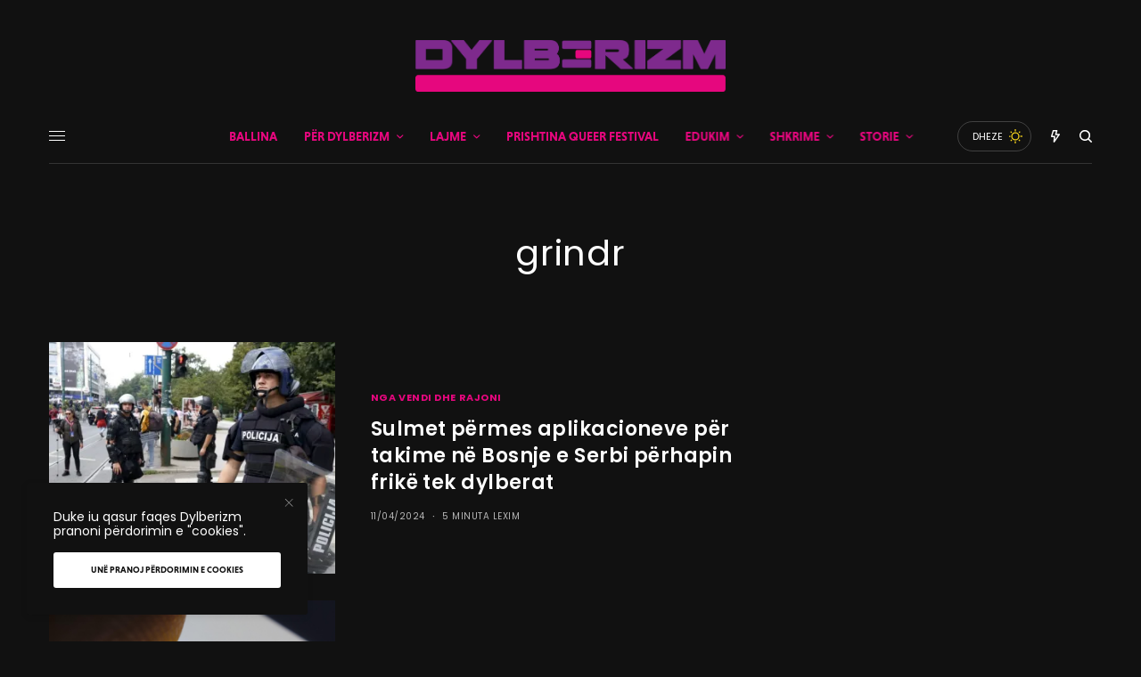

--- FILE ---
content_type: text/html; charset=UTF-8
request_url: https://www.dylberizm.com/tag/grindr/
body_size: 33560
content:
<!doctype html>
<html lang="sq">
<head>
	<meta charset="UTF-8" />
	<meta name="viewport" content="width=device-width, initial-scale=1, maximum-scale=1, user-scalable=no, viewport-fit=cover">
	<link rel="profile" href="https://gmpg.org/xfn/11">
	<link rel="pingback" href="https://www.dylberizm.com/xmlrpc.php">
	<meta name='robots' content='index, follow, max-image-preview:large, max-snippet:-1, max-video-preview:-1' />
	<style>img:is([sizes="auto" i], [sizes^="auto," i]) { contain-intrinsic-size: 3000px 1500px }</style>
	
	<!-- This site is optimized with the Yoast SEO plugin v26.5 - https://yoast.com/wordpress/plugins/seo/ -->
	<title>grindr Archives &#8211; Dylberizm</title>
	<link rel="canonical" href="https://www.dylberizm.com/tag/grindr/" />
	<meta property="og:locale" content="sq_AL" />
	<meta property="og:type" content="article" />
	<meta property="og:title" content="grindr Archives &#8211; Dylberizm" />
	<meta property="og:url" content="https://www.dylberizm.com/tag/grindr/" />
	<meta property="og:site_name" content="Dylberizm" />
	<meta property="og:image" content="https://i0.wp.com/www.dylberizm.com/wp-content/uploads/2020/06/www.dylberizm.com-1-e1593345719521.png?fit=1080%2C791&ssl=1" />
	<meta property="og:image:width" content="1080" />
	<meta property="og:image:height" content="791" />
	<meta property="og:image:type" content="image/png" />
	<script type="application/ld+json" class="yoast-schema-graph">{"@context":"https://schema.org","@graph":[{"@type":"CollectionPage","@id":"https://www.dylberizm.com/tag/grindr/","url":"https://www.dylberizm.com/tag/grindr/","name":"grindr Archives &#8211; Dylberizm","isPartOf":{"@id":"https://www.dylberizm.com/#website"},"primaryImageOfPage":{"@id":"https://www.dylberizm.com/tag/grindr/#primaryimage"},"image":{"@id":"https://www.dylberizm.com/tag/grindr/#primaryimage"},"thumbnailUrl":"https://i0.wp.com/www.dylberizm.com/wp-content/uploads/2024/04/FEHIM-DEMIR.jpg?fit=1000%2C634&ssl=1","breadcrumb":{"@id":"https://www.dylberizm.com/tag/grindr/#breadcrumb"},"inLanguage":"sq"},{"@type":"ImageObject","inLanguage":"sq","@id":"https://www.dylberizm.com/tag/grindr/#primaryimage","url":"https://i0.wp.com/www.dylberizm.com/wp-content/uploads/2024/04/FEHIM-DEMIR.jpg?fit=1000%2C634&ssl=1","contentUrl":"https://i0.wp.com/www.dylberizm.com/wp-content/uploads/2024/04/FEHIM-DEMIR.jpg?fit=1000%2C634&ssl=1","width":1000,"height":634,"caption":"epa07827864 Bosnian police provides security for the participants of Sarajevo's first-ever gay pride parade, in Sarajevo, Bosnia and Herzegovina, 08 September 2019. Representatives of LGBT (Lesbian, Gay, Bisexual and Transgender) organisations and their supporters took part in the event that also commemorates the 50th anniversary of the so-called Stonewall Riots in New York City, USA, when a police raid at the Stonewall Inn in Greenwich Village in 1969 sparked riots that were leading to the gay liberation movement. EPA-EFE/FEHIM DEMIR"},{"@type":"BreadcrumbList","@id":"https://www.dylberizm.com/tag/grindr/#breadcrumb","itemListElement":[{"@type":"ListItem","position":1,"name":"Ballina","item":"https://www.dylberizm.com/"},{"@type":"ListItem","position":2,"name":"grindr"}]},{"@type":"WebSite","@id":"https://www.dylberizm.com/#website","url":"https://www.dylberizm.com/","name":"Dylberizm","description":"Platforma e parë LGBTQ+ në gjuhën shqipe","publisher":{"@id":"https://www.dylberizm.com/#organization"},"potentialAction":[{"@type":"SearchAction","target":{"@type":"EntryPoint","urlTemplate":"https://www.dylberizm.com/?s={search_term_string}"},"query-input":{"@type":"PropertyValueSpecification","valueRequired":true,"valueName":"search_term_string"}}],"inLanguage":"sq"},{"@type":"Organization","@id":"https://www.dylberizm.com/#organization","name":"Dylberizm","url":"https://www.dylberizm.com/","logo":{"@type":"ImageObject","inLanguage":"sq","@id":"https://www.dylberizm.com/#/schema/logo/image/","url":"https://i0.wp.com/www.dylberizm.com/wp-content/uploads/2020/04/Dylberizm-12678.png?fit=3092%2C515&ssl=1","contentUrl":"https://i0.wp.com/www.dylberizm.com/wp-content/uploads/2020/04/Dylberizm-12678.png?fit=3092%2C515&ssl=1","width":3092,"height":515,"caption":"Dylberizm"},"image":{"@id":"https://www.dylberizm.com/#/schema/logo/image/"},"sameAs":["https://www.facebook.com/dylberizm","https://x.com/dylberizm","https://instagram.com/dylberizm","https://www.youtube.com/channel/UCtNQJvMXeYBDnYQCRTgjUmw"]}]}</script>
	<!-- / Yoast SEO plugin. -->


<link rel='dns-prefetch' href='//www.googletagmanager.com' />
<link rel='dns-prefetch' href='//stats.wp.com' />
<link rel='dns-prefetch' href='//maxcdn.bootstrapcdn.com' />
<link rel='dns-prefetch' href='//fonts.googleapis.com' />
<link rel='dns-prefetch' href='//use.typekit.net' />
<link rel='preconnect' href='//i0.wp.com' />
<link rel='preconnect' href='//c0.wp.com' />
<link rel="alternate" type="application/rss+xml" title="Dylberizm &raquo; Prurje" href="https://www.dylberizm.com/feed/" />
<link rel="preconnect" href="//fonts.gstatic.com/" crossorigin><link rel="alternate" type="application/rss+xml" title="Dylberizm &raquo; Prurje për Etiketën grindr" href="https://www.dylberizm.com/tag/grindr/feed/" />
<script type="text/javascript">
/* <![CDATA[ */
window._wpemojiSettings = {"baseUrl":"https:\/\/s.w.org\/images\/core\/emoji\/15.0.3\/72x72\/","ext":".png","svgUrl":"https:\/\/s.w.org\/images\/core\/emoji\/15.0.3\/svg\/","svgExt":".svg","source":{"concatemoji":"https:\/\/www.dylberizm.com\/wp-includes\/js\/wp-emoji-release.min.js?ver=6.7.4"}};
/*! This file is auto-generated */
!function(i,n){var o,s,e;function c(e){try{var t={supportTests:e,timestamp:(new Date).valueOf()};sessionStorage.setItem(o,JSON.stringify(t))}catch(e){}}function p(e,t,n){e.clearRect(0,0,e.canvas.width,e.canvas.height),e.fillText(t,0,0);var t=new Uint32Array(e.getImageData(0,0,e.canvas.width,e.canvas.height).data),r=(e.clearRect(0,0,e.canvas.width,e.canvas.height),e.fillText(n,0,0),new Uint32Array(e.getImageData(0,0,e.canvas.width,e.canvas.height).data));return t.every(function(e,t){return e===r[t]})}function u(e,t,n){switch(t){case"flag":return n(e,"\ud83c\udff3\ufe0f\u200d\u26a7\ufe0f","\ud83c\udff3\ufe0f\u200b\u26a7\ufe0f")?!1:!n(e,"\ud83c\uddfa\ud83c\uddf3","\ud83c\uddfa\u200b\ud83c\uddf3")&&!n(e,"\ud83c\udff4\udb40\udc67\udb40\udc62\udb40\udc65\udb40\udc6e\udb40\udc67\udb40\udc7f","\ud83c\udff4\u200b\udb40\udc67\u200b\udb40\udc62\u200b\udb40\udc65\u200b\udb40\udc6e\u200b\udb40\udc67\u200b\udb40\udc7f");case"emoji":return!n(e,"\ud83d\udc26\u200d\u2b1b","\ud83d\udc26\u200b\u2b1b")}return!1}function f(e,t,n){var r="undefined"!=typeof WorkerGlobalScope&&self instanceof WorkerGlobalScope?new OffscreenCanvas(300,150):i.createElement("canvas"),a=r.getContext("2d",{willReadFrequently:!0}),o=(a.textBaseline="top",a.font="600 32px Arial",{});return e.forEach(function(e){o[e]=t(a,e,n)}),o}function t(e){var t=i.createElement("script");t.src=e,t.defer=!0,i.head.appendChild(t)}"undefined"!=typeof Promise&&(o="wpEmojiSettingsSupports",s=["flag","emoji"],n.supports={everything:!0,everythingExceptFlag:!0},e=new Promise(function(e){i.addEventListener("DOMContentLoaded",e,{once:!0})}),new Promise(function(t){var n=function(){try{var e=JSON.parse(sessionStorage.getItem(o));if("object"==typeof e&&"number"==typeof e.timestamp&&(new Date).valueOf()<e.timestamp+604800&&"object"==typeof e.supportTests)return e.supportTests}catch(e){}return null}();if(!n){if("undefined"!=typeof Worker&&"undefined"!=typeof OffscreenCanvas&&"undefined"!=typeof URL&&URL.createObjectURL&&"undefined"!=typeof Blob)try{var e="postMessage("+f.toString()+"("+[JSON.stringify(s),u.toString(),p.toString()].join(",")+"));",r=new Blob([e],{type:"text/javascript"}),a=new Worker(URL.createObjectURL(r),{name:"wpTestEmojiSupports"});return void(a.onmessage=function(e){c(n=e.data),a.terminate(),t(n)})}catch(e){}c(n=f(s,u,p))}t(n)}).then(function(e){for(var t in e)n.supports[t]=e[t],n.supports.everything=n.supports.everything&&n.supports[t],"flag"!==t&&(n.supports.everythingExceptFlag=n.supports.everythingExceptFlag&&n.supports[t]);n.supports.everythingExceptFlag=n.supports.everythingExceptFlag&&!n.supports.flag,n.DOMReady=!1,n.readyCallback=function(){n.DOMReady=!0}}).then(function(){return e}).then(function(){var e;n.supports.everything||(n.readyCallback(),(e=n.source||{}).concatemoji?t(e.concatemoji):e.wpemoji&&e.twemoji&&(t(e.twemoji),t(e.wpemoji)))}))}((window,document),window._wpemojiSettings);
/* ]]> */
</script>
<link rel='stylesheet' id='dashicons-css' href='https://c0.wp.com/c/6.7.4/wp-includes/css/dashicons.min.css' type='text/css' media='all' />
<link rel='stylesheet' id='post-views-counter-frontend-css' href='https://www.dylberizm.com/wp-content/plugins/post-views-counter/css/frontend.min.css?ver=1.6.0' type='text/css' media='all' />
<link rel='stylesheet' id='sbi_styles-css' href='https://www.dylberizm.com/wp-content/plugins/instagram-feed/css/sbi-styles.min.css?ver=6.6.1' type='text/css' media='all' />
<link rel='stylesheet' id='embedpress-css-css' href='https://www.dylberizm.com/wp-content/plugins/embedpress/assets/css/embedpress.css?ver=1764287374' type='text/css' media='all' />
<link rel='stylesheet' id='embedpress-blocks-style-css' href='https://www.dylberizm.com/wp-content/plugins/embedpress/assets/css/blocks.build.css?ver=1764287374' type='text/css' media='all' />
<style id='wp-emoji-styles-inline-css' type='text/css'>

	img.wp-smiley, img.emoji {
		display: inline !important;
		border: none !important;
		box-shadow: none !important;
		height: 1em !important;
		width: 1em !important;
		margin: 0 0.07em !important;
		vertical-align: -0.1em !important;
		background: none !important;
		padding: 0 !important;
	}
</style>
<link rel='stylesheet' id='wp-block-library-css' href='https://c0.wp.com/c/6.7.4/wp-includes/css/dist/block-library/style.min.css' type='text/css' media='all' />
<link rel='stylesheet' id='mediaelement-css' href='https://c0.wp.com/c/6.7.4/wp-includes/js/mediaelement/mediaelementplayer-legacy.min.css' type='text/css' media='all' />
<link rel='stylesheet' id='wp-mediaelement-css' href='https://c0.wp.com/c/6.7.4/wp-includes/js/mediaelement/wp-mediaelement.min.css' type='text/css' media='all' />
<style id='jetpack-sharing-buttons-style-inline-css' type='text/css'>
.jetpack-sharing-buttons__services-list{display:flex;flex-direction:row;flex-wrap:wrap;gap:0;list-style-type:none;margin:5px;padding:0}.jetpack-sharing-buttons__services-list.has-small-icon-size{font-size:12px}.jetpack-sharing-buttons__services-list.has-normal-icon-size{font-size:16px}.jetpack-sharing-buttons__services-list.has-large-icon-size{font-size:24px}.jetpack-sharing-buttons__services-list.has-huge-icon-size{font-size:36px}@media print{.jetpack-sharing-buttons__services-list{display:none!important}}.editor-styles-wrapper .wp-block-jetpack-sharing-buttons{gap:0;padding-inline-start:0}ul.jetpack-sharing-buttons__services-list.has-background{padding:1.25em 2.375em}
</style>
<style id='classic-theme-styles-inline-css' type='text/css'>
/*! This file is auto-generated */
.wp-block-button__link{color:#fff;background-color:#32373c;border-radius:9999px;box-shadow:none;text-decoration:none;padding:calc(.667em + 2px) calc(1.333em + 2px);font-size:1.125em}.wp-block-file__button{background:#32373c;color:#fff;text-decoration:none}
</style>
<style id='global-styles-inline-css' type='text/css'>
:root{--wp--preset--aspect-ratio--square: 1;--wp--preset--aspect-ratio--4-3: 4/3;--wp--preset--aspect-ratio--3-4: 3/4;--wp--preset--aspect-ratio--3-2: 3/2;--wp--preset--aspect-ratio--2-3: 2/3;--wp--preset--aspect-ratio--16-9: 16/9;--wp--preset--aspect-ratio--9-16: 9/16;--wp--preset--color--black: #000000;--wp--preset--color--cyan-bluish-gray: #abb8c3;--wp--preset--color--white: #ffffff;--wp--preset--color--pale-pink: #f78da7;--wp--preset--color--vivid-red: #cf2e2e;--wp--preset--color--luminous-vivid-orange: #ff6900;--wp--preset--color--luminous-vivid-amber: #fcb900;--wp--preset--color--light-green-cyan: #7bdcb5;--wp--preset--color--vivid-green-cyan: #00d084;--wp--preset--color--pale-cyan-blue: #8ed1fc;--wp--preset--color--vivid-cyan-blue: #0693e3;--wp--preset--color--vivid-purple: #9b51e0;--wp--preset--color--thb-accent: #7e2a8d;--wp--preset--gradient--vivid-cyan-blue-to-vivid-purple: linear-gradient(135deg,rgba(6,147,227,1) 0%,rgb(155,81,224) 100%);--wp--preset--gradient--light-green-cyan-to-vivid-green-cyan: linear-gradient(135deg,rgb(122,220,180) 0%,rgb(0,208,130) 100%);--wp--preset--gradient--luminous-vivid-amber-to-luminous-vivid-orange: linear-gradient(135deg,rgba(252,185,0,1) 0%,rgba(255,105,0,1) 100%);--wp--preset--gradient--luminous-vivid-orange-to-vivid-red: linear-gradient(135deg,rgba(255,105,0,1) 0%,rgb(207,46,46) 100%);--wp--preset--gradient--very-light-gray-to-cyan-bluish-gray: linear-gradient(135deg,rgb(238,238,238) 0%,rgb(169,184,195) 100%);--wp--preset--gradient--cool-to-warm-spectrum: linear-gradient(135deg,rgb(74,234,220) 0%,rgb(151,120,209) 20%,rgb(207,42,186) 40%,rgb(238,44,130) 60%,rgb(251,105,98) 80%,rgb(254,248,76) 100%);--wp--preset--gradient--blush-light-purple: linear-gradient(135deg,rgb(255,206,236) 0%,rgb(152,150,240) 100%);--wp--preset--gradient--blush-bordeaux: linear-gradient(135deg,rgb(254,205,165) 0%,rgb(254,45,45) 50%,rgb(107,0,62) 100%);--wp--preset--gradient--luminous-dusk: linear-gradient(135deg,rgb(255,203,112) 0%,rgb(199,81,192) 50%,rgb(65,88,208) 100%);--wp--preset--gradient--pale-ocean: linear-gradient(135deg,rgb(255,245,203) 0%,rgb(182,227,212) 50%,rgb(51,167,181) 100%);--wp--preset--gradient--electric-grass: linear-gradient(135deg,rgb(202,248,128) 0%,rgb(113,206,126) 100%);--wp--preset--gradient--midnight: linear-gradient(135deg,rgb(2,3,129) 0%,rgb(40,116,252) 100%);--wp--preset--font-size--small: 13px;--wp--preset--font-size--medium: 20px;--wp--preset--font-size--large: 36px;--wp--preset--font-size--x-large: 42px;--wp--preset--spacing--20: 0.44rem;--wp--preset--spacing--30: 0.67rem;--wp--preset--spacing--40: 1rem;--wp--preset--spacing--50: 1.5rem;--wp--preset--spacing--60: 2.25rem;--wp--preset--spacing--70: 3.38rem;--wp--preset--spacing--80: 5.06rem;--wp--preset--shadow--natural: 6px 6px 9px rgba(0, 0, 0, 0.2);--wp--preset--shadow--deep: 12px 12px 50px rgba(0, 0, 0, 0.4);--wp--preset--shadow--sharp: 6px 6px 0px rgba(0, 0, 0, 0.2);--wp--preset--shadow--outlined: 6px 6px 0px -3px rgba(255, 255, 255, 1), 6px 6px rgba(0, 0, 0, 1);--wp--preset--shadow--crisp: 6px 6px 0px rgba(0, 0, 0, 1);}:where(.is-layout-flex){gap: 0.5em;}:where(.is-layout-grid){gap: 0.5em;}body .is-layout-flex{display: flex;}.is-layout-flex{flex-wrap: wrap;align-items: center;}.is-layout-flex > :is(*, div){margin: 0;}body .is-layout-grid{display: grid;}.is-layout-grid > :is(*, div){margin: 0;}:where(.wp-block-columns.is-layout-flex){gap: 2em;}:where(.wp-block-columns.is-layout-grid){gap: 2em;}:where(.wp-block-post-template.is-layout-flex){gap: 1.25em;}:where(.wp-block-post-template.is-layout-grid){gap: 1.25em;}.has-black-color{color: var(--wp--preset--color--black) !important;}.has-cyan-bluish-gray-color{color: var(--wp--preset--color--cyan-bluish-gray) !important;}.has-white-color{color: var(--wp--preset--color--white) !important;}.has-pale-pink-color{color: var(--wp--preset--color--pale-pink) !important;}.has-vivid-red-color{color: var(--wp--preset--color--vivid-red) !important;}.has-luminous-vivid-orange-color{color: var(--wp--preset--color--luminous-vivid-orange) !important;}.has-luminous-vivid-amber-color{color: var(--wp--preset--color--luminous-vivid-amber) !important;}.has-light-green-cyan-color{color: var(--wp--preset--color--light-green-cyan) !important;}.has-vivid-green-cyan-color{color: var(--wp--preset--color--vivid-green-cyan) !important;}.has-pale-cyan-blue-color{color: var(--wp--preset--color--pale-cyan-blue) !important;}.has-vivid-cyan-blue-color{color: var(--wp--preset--color--vivid-cyan-blue) !important;}.has-vivid-purple-color{color: var(--wp--preset--color--vivid-purple) !important;}.has-black-background-color{background-color: var(--wp--preset--color--black) !important;}.has-cyan-bluish-gray-background-color{background-color: var(--wp--preset--color--cyan-bluish-gray) !important;}.has-white-background-color{background-color: var(--wp--preset--color--white) !important;}.has-pale-pink-background-color{background-color: var(--wp--preset--color--pale-pink) !important;}.has-vivid-red-background-color{background-color: var(--wp--preset--color--vivid-red) !important;}.has-luminous-vivid-orange-background-color{background-color: var(--wp--preset--color--luminous-vivid-orange) !important;}.has-luminous-vivid-amber-background-color{background-color: var(--wp--preset--color--luminous-vivid-amber) !important;}.has-light-green-cyan-background-color{background-color: var(--wp--preset--color--light-green-cyan) !important;}.has-vivid-green-cyan-background-color{background-color: var(--wp--preset--color--vivid-green-cyan) !important;}.has-pale-cyan-blue-background-color{background-color: var(--wp--preset--color--pale-cyan-blue) !important;}.has-vivid-cyan-blue-background-color{background-color: var(--wp--preset--color--vivid-cyan-blue) !important;}.has-vivid-purple-background-color{background-color: var(--wp--preset--color--vivid-purple) !important;}.has-black-border-color{border-color: var(--wp--preset--color--black) !important;}.has-cyan-bluish-gray-border-color{border-color: var(--wp--preset--color--cyan-bluish-gray) !important;}.has-white-border-color{border-color: var(--wp--preset--color--white) !important;}.has-pale-pink-border-color{border-color: var(--wp--preset--color--pale-pink) !important;}.has-vivid-red-border-color{border-color: var(--wp--preset--color--vivid-red) !important;}.has-luminous-vivid-orange-border-color{border-color: var(--wp--preset--color--luminous-vivid-orange) !important;}.has-luminous-vivid-amber-border-color{border-color: var(--wp--preset--color--luminous-vivid-amber) !important;}.has-light-green-cyan-border-color{border-color: var(--wp--preset--color--light-green-cyan) !important;}.has-vivid-green-cyan-border-color{border-color: var(--wp--preset--color--vivid-green-cyan) !important;}.has-pale-cyan-blue-border-color{border-color: var(--wp--preset--color--pale-cyan-blue) !important;}.has-vivid-cyan-blue-border-color{border-color: var(--wp--preset--color--vivid-cyan-blue) !important;}.has-vivid-purple-border-color{border-color: var(--wp--preset--color--vivid-purple) !important;}.has-vivid-cyan-blue-to-vivid-purple-gradient-background{background: var(--wp--preset--gradient--vivid-cyan-blue-to-vivid-purple) !important;}.has-light-green-cyan-to-vivid-green-cyan-gradient-background{background: var(--wp--preset--gradient--light-green-cyan-to-vivid-green-cyan) !important;}.has-luminous-vivid-amber-to-luminous-vivid-orange-gradient-background{background: var(--wp--preset--gradient--luminous-vivid-amber-to-luminous-vivid-orange) !important;}.has-luminous-vivid-orange-to-vivid-red-gradient-background{background: var(--wp--preset--gradient--luminous-vivid-orange-to-vivid-red) !important;}.has-very-light-gray-to-cyan-bluish-gray-gradient-background{background: var(--wp--preset--gradient--very-light-gray-to-cyan-bluish-gray) !important;}.has-cool-to-warm-spectrum-gradient-background{background: var(--wp--preset--gradient--cool-to-warm-spectrum) !important;}.has-blush-light-purple-gradient-background{background: var(--wp--preset--gradient--blush-light-purple) !important;}.has-blush-bordeaux-gradient-background{background: var(--wp--preset--gradient--blush-bordeaux) !important;}.has-luminous-dusk-gradient-background{background: var(--wp--preset--gradient--luminous-dusk) !important;}.has-pale-ocean-gradient-background{background: var(--wp--preset--gradient--pale-ocean) !important;}.has-electric-grass-gradient-background{background: var(--wp--preset--gradient--electric-grass) !important;}.has-midnight-gradient-background{background: var(--wp--preset--gradient--midnight) !important;}.has-small-font-size{font-size: var(--wp--preset--font-size--small) !important;}.has-medium-font-size{font-size: var(--wp--preset--font-size--medium) !important;}.has-large-font-size{font-size: var(--wp--preset--font-size--large) !important;}.has-x-large-font-size{font-size: var(--wp--preset--font-size--x-large) !important;}
:where(.wp-block-post-template.is-layout-flex){gap: 1.25em;}:where(.wp-block-post-template.is-layout-grid){gap: 1.25em;}
:where(.wp-block-columns.is-layout-flex){gap: 2em;}:where(.wp-block-columns.is-layout-grid){gap: 2em;}
:root :where(.wp-block-pullquote){font-size: 1.5em;line-height: 1.6;}
</style>
<link rel='stylesheet' id='ctf_styles-css' href='https://www.dylberizm.com/wp-content/plugins/custom-twitter-feeds/css/ctf-styles.min.css?ver=2.3.1' type='text/css' media='all' />
<link rel='stylesheet' id='cff-css' href='https://www.dylberizm.com/wp-content/plugins/custom-facebook-feed/assets/css/cff-style.min.css?ver=4.2.6' type='text/css' media='all' />
<link rel='stylesheet' id='sb-font-awesome-css' href='https://maxcdn.bootstrapcdn.com/font-awesome/4.7.0/css/font-awesome.min.css?ver=6.7.4' type='text/css' media='all' />
<link rel='stylesheet' id='thb-app-css' href='https://www.dylberizm.com/wp-content/themes/theissue/assets/css/app.css?ver=1.4.2.1' type='text/css' media='all' />
<style id='thb-app-inline-css' type='text/css'>
body,h1, .h1, h2, .h2, h3, .h3, h4, .h4, h5, .h5, h6, .h6,.thb-lightbox-button .thb-lightbox-text,.post .post-category,.post.thumbnail-seealso .thb-seealso-text,.thb-entry-footer,.smart-list .smart-list-title .smart-list-count,.smart-list .thb-smart-list-content .smart-list-count,.thb-carousel.bottom-arrows .slick-bottom-arrows,.thb-hotspot-container,.thb-pin-it-container .thb-pin-it,label,input[type="text"],input[type="password"],input[type="date"],input[type="datetime"],input[type="email"],input[type="number"],input[type="search"],input[type="tel"],input[type="time"],input[type="url"],textarea,.testimonial-author,.thb-article-sponsors,input[type="submit"],submit,.button,.btn,.btn-block,.btn-text,.post .post-gallery .thb-post-icon,.post .thb-post-bottom,.woocommerce-MyAccount-navigation,.featured_image_credit,.widget .thb-widget-title,.thb-readmore .thb-readmore-title,.widget.thb_widget_instagram .thb-instagram-header,.widget.thb_widget_instagram .thb-instagram-footer,.thb-instagram-row figure .instagram-link,.widget.thb_widget_top_reviews .post .widget-review-title-holder .thb-widget-score,.thb-instagram-row figure,.widget.thb_widget_top_categories .thb-widget-category-link .thb-widget-category-name,.widget.thb_widget_twitter .thb-twitter-user,.widget.thb_widget_twitter .thb-tweet .thb-tweet-time,.widget.thb_widget_twitter .thb-tweet .thb-tweet-actions,.thb-social-links-container,.login-page-form,.woocommerce .woocommerce-form-login .lost_password,.woocommerce-message, .woocommerce-error, .woocommerce-notice, .woocommerce-info,.woocommerce-success,.select2,.woocommerce-MyAccount-content legend,.shop_table,.thb-lightbox-button .thb-lightbox-thumbs,.post.thumbnail-style6 .post-gallery .now-playing,.widget.thb_widget_top_reviews .post .widget-review-title-holder .thb-widget-score strong,.post.thumbnail-style8 .thumb_large_count,.post.thumbnail-style4 .thumb_count,.post .thb-read-more {font-family:Poppins, 'BlinkMacSystemFont', -apple-system, 'Roboto', 'Lucida Sans';}.post-title h1,.post-title h2,.post-title h3,.post-title h4,.post-title h5,.post-title h6 {font-family:Poppins, 'BlinkMacSystemFont', -apple-system, 'Roboto', 'Lucida Sans';}.post-content,.post-excerpt,.thb-article-subscribe p,.thb-article-author p,.commentlist .comment p, .commentlist .review p,.thb-executive-summary,.thb-newsletter-form p,.search-title p,.thb-product-detail .product-information .woocommerce-product-details__short-description,.widget:not(.woocommerce) p,.thb-author-info .thb-author-page-description p,.wpb_text_column,.no-vc,.woocommerce-tabs .wc-tab,.woocommerce-tabs .wc-tab p:not(.stars),.thb-pricing-table .pricing-container .pricing-description,.content404 p,.subfooter p {font-family:niveau-grotesk, 'BlinkMacSystemFont', -apple-system, 'Roboto', 'Lucida Sans';}.thb-full-menu {font-family:niveau-grotesk, 'BlinkMacSystemFont', -apple-system, 'Roboto', 'Lucida Sans';}.thb-mobile-menu,.thb-secondary-menu {font-family:niveau-grotesk, 'BlinkMacSystemFont', -apple-system, 'Roboto', 'Lucida Sans';}.thb-dropcap-on .post-detail .post-content>p:first-of-type:first-letter {}.widget.style1 .thb-widget-title,.widget.style2 .thb-widget-title,.widget.style3 .thb-widget-title {font-family:Poppins, 'BlinkMacSystemFont', -apple-system, 'Roboto', 'Lucida Sans';}em {font-family:Poppins, 'BlinkMacSystemFont', -apple-system, 'Roboto', 'Lucida Sans';font-style:normal;font-weight:700;}label {}input[type="submit"],submit,.button,.btn,.btn-block,.btn-text {font-family:niveau-grotesk, 'BlinkMacSystemFont', -apple-system, 'Roboto', 'Lucida Sans';}.article-container .post-content,.article-container .post-content p:not(.wp-block-cover-text) {}.post .post-category {font-weight:700;}.post-detail .thb-executive-summary li {}.post .post-excerpt {}.thb-full-menu>li>a:not(.logolink) {font-weight:600;font-size:14px;}.thb-full-menu li .sub-menu li a {font-size:12px;}.thb-mobile-menu>li>a {}.thb-mobile-menu .sub-menu a {}.thb-secondary-menu a {}#mobile-menu .menu-footer {}#mobile-menu .thb-social-links-container .thb-social-link-wrap .thb-social-link .thb-social-icon-container {}.widget .thb-widget-title,.widget.style2 .thb-widget-title,.widget.style3 .thb-widget-title{font-weight:700;}.footer .widget .thb-widget-title,.footer .widget.style2 .thb-widget-title,.footer .widget.style3 .thb-widget-title {}.footer .widget,.footer .widget p {}.subfooter .thb-full-menu>li>a:not(.logolink) {}.subfooter p {}.subfooter .thb-social-links-container.thb-social-horizontal .thb-social-link-wrap .thb-social-icon-container,.subfooter.style6 .thb-social-links-container.thb-social-horizontal .thb-social-link-wrap .thb-social-icon-container {}#scroll_to_top {}.search-title p {}@media screen and (min-width:1024px) {h1,.h1 {letter-spacing:0.02em !important;}}h1,.h1 {}@media screen and (min-width:1024px) {h2 {letter-spacing:0.02em !important;}}h2 {}@media screen and (min-width:1024px) {h3 {font-size:28px;letter-spacing:0.02em !important;}}h3 {}@media screen and (min-width:1024px) {h4 {font-size:24px;letter-spacing:0.02em !important;}}h4 {}@media screen and (min-width:1024px) {h5 {font-size:22px;letter-spacing:0.02em !important;}}h5 {}h6 {font-size:18px;letter-spacing:0.02em !important;}.logo-holder .logolink .logoimg {max-height:58px;}.logo-holder .logolink .logoimg[src$=".svg"] {max-height:100%;height:58px;}@media screen and (max-width:1023px) {.header.header-mobile .logo-holder .logolink .logoimg {max-height:29px;}.header.header-mobile .logo-holder .logolink .logoimg[src$=".svg"] {max-height:100%;height:29px;}}.header.fixed:not(.header-mobile) .logo-holder .logolink .logoimg {max-height:29px;}.header.fixed:not(.header-mobile) .logo-holder .logolink .logoimg {max-height:100%;height:29px;}#mobile-menu .logolink .logoimg {max-height:29px;}#mobile-menu .logolink .logoimg {max-height:100%;height:29px;}.header:not(.fixed):not(.header-mobile):not(.style1) {padding-top:25px;}.header.style1 .header-logo-row {padding-top:25px;}.header:not(.header-mobile):not(.fixed) .logo-holder {padding-top:20px;padding-bottom:20px;}a:hover,h1 small, h2 small, h3 small, h4 small, h5 small, h6 small,h1 small a, h2 small a, h3 small a, h4 small a, h5 small a, h6 small a,.secondary-area .thb-follow-holder .sub-menu .subscribe_part .thb-newsletter-form h4,.secondary-area .thb-follow-holder .sub-menu .subscribe_part .thb-newsletter-form .newsletter-form .btn:hover,.thb-full-menu.thb-standard > li.current-menu-item:not(.has-hash) > a,.thb-full-menu > li > a:not(.logolink)[data-filter].active,.thb-dropdown-color-dark .thb-full-menu .sub-menu li a:hover,#mobile-menu.dark .thb-mobile-menu > li > a:hover,#mobile-menu.dark .sub-menu a:hover,#mobile-menu.dark .thb-secondary-menu a:hover,.thb-secondary-menu a:hover,.post .thb-read-more:hover,.post:not(.white-post-content) .thb-post-bottom.sponsored-bottom ul li,.post:not(.white-post-content) .thb-post-bottom .post-share:hover,.thb-dropcap-on .post-detail .post-content > p:first-of-type:first-letter,.post-detail .thb-executive-summary li:before,.thb-readmore p a,input[type="submit"].white:hover,.button.white:hover,.btn.white:hover,input[type="submit"].style2.accent,.button.style2.accent,.btn.style2.accent,.search-title h1 strong,.thb-author-page-meta a:hover,.widget.thb_widget_top_reviews .post .widget-review-title-holder .thb-widget-score strong,.thb-autotype .thb-autotype-entry,.thb_location_container.row .thb_location h5,.thb-page-menu li:hover a, .thb-page-menu li.current_page_item a,.thb-tabs.style3 .vc_tta-panel-heading h4 a:hover,.thb-tabs.style3 .vc_tta-panel-heading h4 a.active,.thb-tabs.style4 .vc_tta-panel-heading h4 a:hover,.thb-tabs.style4 .vc_tta-panel-heading h4 a.active,.thb-iconbox.top.type5 .iconbox-content .thb-read-more,.thb-testimonials.style7 .testimonial-author cite,.thb-testimonials.style7 .testimonial-author span,.thb-article-reactions .row .columns .thb-reaction.active .thb-reaction-count,.thb-article-sponsors .sponsored-by,.thb-cookie-bar .thb-cookie-text a,.thb-pricing-table.style2 .pricing-container .thb_pricing_head .thb-price,.thb-hotspot-container .product-hotspots .product-title .hotspots-buynow,.plyr--full-ui input[type=range],.woocommerce-checkout-payment .wc_payment_methods .wc_payment_method.payment_method_paypal .about_paypal,.has-thb-accent-color,.wp-block-button .wp-block-button__link.has-thb-accent-color {color:#7e2a8d;}.columns.thb-light-column .thb-newsletter-form .btn:hover,.secondary-area .thb-trending-holder .thb-full-menu li.menu-item-has-children .sub-menu .thb-trending .thb-trending-tabs a.active,.thb-full-menu.thb-line-marker > li > a:before,#mobile-menu.dark .widget.thb_widget_subscribe .btn:hover,.post .thb-read-more:after,.post.style4 .post-gallery:after,.post.style5 .post-inner-content,.post.style13 .post-gallery:after,.smart-list .smart-list-title .smart-list-count,.smart-list.smart-list-v3 .thb-smart-list-nav .arrow:not(.disabled):hover,.thb-custom-checkbox input[type="checkbox"]:checked + label:before,input[type="submit"]:not(.white):not(.grey):not(.style2):not(.white):not(.add_to_cart_button):not(.accent):hover,.button:not(.white):not(.grey):not(.style2):not(.white):not(.add_to_cart_button):not(.accent):hover,.btn:not(.white):not(.grey):not(.style2):not(.white):not(.add_to_cart_button):not(.accent):hover,input[type="submit"].grey:hover,.button.grey:hover,.btn.grey:hover,input[type="submit"].accent, input[type="submit"].checkout,.button.accent,.button.checkout,.btn.accent,.btn.checkout,input[type="submit"].style2.accent:hover,.button.style2.accent:hover,.btn.style2.accent:hover,.btn-text.style3 .circle-btn,.widget.thb_widget_top_categories .thb-widget-category-link:hover .thb-widget-category-name,.thb-progressbar .thb-progress span,.thb-page-menu.style1 li:hover a, .thb-page-menu.style1 li.current_page_item a,.thb-client-row.thb-opacity.with-accent .thb-client:hover,.thb-client-row .style4 .accent-color,.thb-tabs.style1 .vc_tta-panel-heading h4 a:before,.thb-testimonials.style7 .thb-carousel .slick-dots .select,.thb-categorylinks.style2 a:after,.thb-category-card:hover,.thb-hotspot-container .thb-hotspot.pin-accent,.pagination ul .page-numbers.current, .pagination ul .page-numbers:not(.dots):hover,.pagination .nav-links .page-numbers.current,.pagination .nav-links .page-numbers:not(.dots):hover,.woocommerce-pagination ul .page-numbers.current,.woocommerce-pagination ul .page-numbers:not(.dots):hover,.woocommerce-pagination .nav-links .page-numbers.current,.woocommerce-pagination .nav-links .page-numbers:not(.dots):hover,.plyr__control--overlaid,.plyr--video .plyr__control.plyr__tab-focus, .plyr--video .plyr__control:hover, .plyr--video .plyr__control[aria-expanded=true],.badge.onsale,.demo_store,.products .product .product_after_title .button:hover:after,.woocommerce-MyAccount-navigation ul li:hover a, .woocommerce-MyAccount-navigation ul li.is-active a,.has-thb-accent-background-color,.wp-block-button .wp-block-button__link.has-thb-accent-background-color {background-color:#7e2a8d;}.thb-dark-mode-on .btn.grey:hover {background-color:#7e2a8d;}input[type="submit"].accent:hover, input[type="submit"].checkout:hover,.button.accent:hover,.button.checkout:hover,.btn.accent:hover,.btn.checkout:hover {background-color:#71267f;}.post-detail .post-split-title-container,.thb-article-reactions .row .columns .thb-reaction.active .thb-reaction-image,.secondary-area .thb-follow-holder .sub-menu .subscribe_part {background-color:rgba(126,42,141, 0.05);}.post.style6.style6-bg .post-inner-content {background-color:rgba(126,42,141, 0.15);}.thb-lightbox-button:hover {background-color:rgba(126,42,141, 0.05);}.thb-tabs.style3 .vc_tta-panel-heading h4 a:before {background-color:rgba(126,42,141, 0.4);}.secondary-area .thb-trending-holder .thb-full-menu li.menu-item-has-children .sub-menu .thb-trending .thb-trending-tabs a.active,.post .post-title a:hover > span,.post.sticky .post-title a>span,.thb-lightbox-button:hover,.thb-custom-checkbox label:before,input[type="submit"].style2.accent,.button.style2.accent,.btn.style2.accent,.thb-page-menu.style1 li:hover a, .thb-page-menu.style1 li.current_page_item a,.thb-client-row.has-border.thb-opacity.with-accent .thb-client:hover,.thb-iconbox.top.type5,.thb-article-reactions .row .columns .thb-reaction:hover .thb-reaction-image,.thb-article-reactions .row .columns .thb-reaction.active .thb-reaction-image,.pagination ul .page-numbers.current, .pagination ul .page-numbers:not(.dots):hover,.pagination .nav-links .page-numbers.current,.pagination .nav-links .page-numbers:not(.dots):hover,.woocommerce-pagination ul .page-numbers.current,.woocommerce-pagination ul .page-numbers:not(.dots):hover,.woocommerce-pagination .nav-links .page-numbers.current,.woocommerce-pagination .nav-links .page-numbers:not(.dots):hover,.woocommerce-MyAccount-navigation ul li:hover a, .woocommerce-MyAccount-navigation ul li.is-active a {border-color:#7e2a8d;}.thb-page-menu.style1 li:hover + li a, .thb-page-menu.style1 li.current_page_item + li a,.woocommerce-MyAccount-navigation ul li:hover + li a, .woocommerce-MyAccount-navigation ul li.is-active + li a {border-top-color:#7e2a8d;}.text-underline-style:after, .post-detail .post-content > p > a:after, .post-detail .post-content>ul:not([class])>li>a:after, .post-detail .post-content>ol:not([class])>li>a:after, .wpb_text_column p > a:after, .smart-list .thb-smart-list-content p > a:after, .post-gallery-content .thb-content-row .columns.image-text p>a:after {border-bottom-color:#7e2a8d;}.secondary-area .thb-trending-holder .thb-full-menu li.menu-item-has-children .sub-menu .thb-trending .thb-trending-tabs a.active + a {border-left-color:#7e2a8d;}.header.fixed .thb-reading-indicator .thb-indicator .indicator-hover,.header.fixed .thb-reading-indicator .thb-indicator .indicator-arrow,.commentlist .comment .reply a:hover svg path,.commentlist .review .reply a:hover svg path,.btn-text.style4 .arrow svg:first-child,.thb-iconbox.top.type5 .iconbox-content .thb-read-more svg,.thb-iconbox.top.type5 .iconbox-content .thb-read-more svg .bar,.thb-article-review.style2 .thb-article-figure .thb-average .thb-hexagon path {fill:#7e2a8d;}@media screen and (-ms-high-contrast:active), (-ms-high-contrast:none) {.header.fixed .thb-reading-indicator:hover .thb-indicator .indicator-hover {fill:#7e2a8d;}}.header.fixed .thb-reading-indicator .thb-indicator .indicator-fill {stroke:#7e2a8d;}.thb-tabs.style2 .vc_tta-panel-heading h4 a.active {-moz-box-shadow:inset 0 -3px 0 #7e2a8d, 0 1px 0 #7e2a8d;-webkit-box-shadow:inset 0 -3px 0 #7e2a8d, 0 1px 0 #7e2a8d;box-shadow:inset 0 -3px 0 #7e2a8d, 0 1px 0 #7e2a8d;}.footer,.footer p,.footer.dark,.footer.dark p {color:#d6d6d6;}.post .post-content p a { color:#e6077e !important; }.post .post-content p a:hover { color:#7e2a8d !important; }.post-detail .post-content>ol:not([class])>li> a { color:#e6077e !important; }.post-detail .post-content>ol:not([class])>li> a:hover { color:#7e2a8d !important; }.post-detail .post-content>ul:not([class])>li> a { color:#e6077e !important; }.post-detail .post-content>ul:not([class])>li> a:hover { color:#7e2a8d !important; }.post:not(.post-white-title):not(.featured-style):not(.white-post-content) .post-title a:hover { color:#e6077e !important; }.post:not(.post-white-title):not(.featured-style):not(.white-post-content) .post-category a { color:#e6077e !important; }.post:not(.post-white-title):not(.featured-style):not(.white-post-content) .post-category a:hover { color:#7e2a8d !important; }.thb-full-menu>li> a { color:#e6077e !important; }.thb-full-menu>li> a:hover { color:#7e2a8d !important; }.thb-full-menu .sub-menu li a { color:#ffffff !important; }.thb-full-menu .sub-menu li a:hover { color:#7e2a8d !important; }.thb-dropdown-color-dark .thb-full-menu .sub-menu li a { color:#ffffff !important; }.thb-dropdown-color-dark .thb-full-menu .sub-menu li a:hover { color:#7e2a8d !important; }.post:not(.featured-style):not(.post-detail) .post-category a { color:#e6077e !important; }.post:not(.featured-style):not(.post-detail) .post-category a:hover { color:#7e2a8d !important; }.post.post-detail:not(.post-detail-style3):not(.post-detail-style5):not(.post-detail-style7):not(.post-detail-style9) .post-detail-category a { color:#e6077e !important; }.post.post-detail:not(.post-detail-style3):not(.post-detail-style5):not(.post-detail-style7):not(.post-detail-style9) .post-detail-category a:hover { color:#7e2a8d !important; }.footer .widget a { color:#e6077e !important; }.footer .widget a:hover { color:#7e2a8d !important; }.subfooter a { color:#e6077e !important; }.subfooter a:hover { color:#7e2a8d !important; }.subfooter .thb-full-menu>li a { color:#e6077e !important; }.subfooter .thb-full-menu>li a:hover { color:#7e2a8d !important; }#mobile-menu .thb-mobile-menu>li> a { color:#e6077e !important; }#mobile-menu .thb-mobile-menu>li> a:hover { color:#7e2a8d !important; }#mobile-menu.dark .thb-mobile-menu>li> a { color:#e6077e !important; }#mobile-menu.dark .thb-mobile-menu>li> a:hover { color:#7e2a8d !important; }#mobile-menu .thb-secondary-menu a { color:#ffffff !important; }#mobile-menu .thb-secondary-menu a:hover { color:#7e2a8d !important; }#mobile-menu.dark .thb-secondary-menu a { color:#ffffff !important; }#mobile-menu.dark .thb-secondary-menu a:hover { color:#7e2a8d !important; }.page-id-623 #wrapper div[role="main"],.postid-623 #wrapper div[role="main"] {}.thb-full-menu .sub-menu,.thb-dropdown-color-dark .thb-full-menu .sub-menu {background-color:#2b2b2b !important;}.error404 #wrapper [role="main"] {background-color:#7e2a8d !important;}.footer .footer-logo-holder .footer-logolink .logoimg {max-height:25px;}.subfooter .footer-logo-holder .logoimg {max-height:30px;}.post.style1.center-contents h4 {font-size:20px;}.thb-post-grid.thb-post-grid-style24 .post.featured-style {height:100%;min-height:410px;max-height:410px;}
</style>
<link rel='stylesheet' id='thb-style-css' href='https://www.dylberizm.com/wp-content/themes/theissue-child/style.css?ver=1.4.2.1' type='text/css' media='all' />
<link rel='stylesheet' id='thb-google-fonts-css' href='https://fonts.googleapis.com/css?family=Poppins%3A100%2C100i%2C200%2C200i%2C300%2C300i%2C400%2C400i%2C500%2C500i%2C600%2C600i%2C700%2C700i%2C800%2C800i%2C900%2C900i&#038;subset=latin&#038;display=swap&#038;ver=1.4.2.1' type='text/css' media='all' />
<link rel='stylesheet' id='thb-typekit-css' href='https://use.typekit.net/jpc2xxc.css?ver=1.4.2.1' type='text/css' media='' />
<link rel='stylesheet' id='thb-darkmode-css' href='https://www.dylberizm.com/wp-content/themes/theissue/assets/css/dark_mode.css?ver=1.4.2.1' type='text/css' media='' />
<script type="text/javascript" src="https://www.googletagmanager.com/gtag/js?id=G-WJD5Q56HFR&amp;ver=6.7.4" id="wk-analytics-script-js"></script>
<script type="text/javascript" id="wk-analytics-script-js-after">
/* <![CDATA[ */
function shouldTrack(){
var trackLoggedIn = false;
var loggedIn = false;
if(!loggedIn){
return true;
} else if( trackLoggedIn ) {
return true;
}
return false;
}
function hasWKGoogleAnalyticsCookie() {
return (new RegExp('wp_wk_ga_untrack_' + document.location.hostname)).test(document.cookie);
}
if (!hasWKGoogleAnalyticsCookie() && shouldTrack()) {
//Google Analytics
window.dataLayer = window.dataLayer || [];
function gtag(){dataLayer.push(arguments);}
gtag('js', new Date());
gtag('config', 'G-WJD5Q56HFR', { 'anonymize_ip': true });
}
/* ]]> */
</script>
<script type="text/javascript" src="https://www.dylberizm.com/wp-content/plugins/enable-jquery-migrate-helper/js/jquery/jquery-1.12.4-wp.js?ver=1.12.4-wp" id="jquery-core-js"></script>
<script type="text/javascript" src="https://www.dylberizm.com/wp-content/plugins/enable-jquery-migrate-helper/js/jquery-migrate/jquery-migrate-1.4.1-wp.js?ver=1.4.1-wp" id="jquery-migrate-js"></script>
<link rel="https://api.w.org/" href="https://www.dylberizm.com/wp-json/" /><link rel="alternate" title="JSON" type="application/json" href="https://www.dylberizm.com/wp-json/wp/v2/tags/623" /><link rel="EditURI" type="application/rsd+xml" title="RSD" href="https://www.dylberizm.com/xmlrpc.php?rsd" />
<meta name="generator" content="WordPress 6.7.4" />
	<style>img#wpstats{display:none}</style>
				<meta name="theme-color" content="#7e2a8d">
		<style type="text/css">
body.custom-background #wrapper div[role="main"] { background-color: #ffffff; }
</style>
	<link rel="icon" href="https://i0.wp.com/www.dylberizm.com/wp-content/uploads/2020/04/cropped-Dylberizm-22677-1.png?fit=32%2C32&#038;ssl=1" sizes="32x32" />
<link rel="icon" href="https://i0.wp.com/www.dylberizm.com/wp-content/uploads/2020/04/cropped-Dylberizm-22677-1.png?fit=192%2C192&#038;ssl=1" sizes="192x192" />
<link rel="apple-touch-icon" href="https://i0.wp.com/www.dylberizm.com/wp-content/uploads/2020/04/cropped-Dylberizm-22677-1.png?resize=180%2C180&#038;ssl=1" />
<meta name="msapplication-TileImage" content="https://i0.wp.com/www.dylberizm.com/wp-content/uploads/2020/04/cropped-Dylberizm-22677-1.png?fit=270%2C270&#038;ssl=1" />
		<style type="text/css" id="wp-custom-css">
			.thb-dark-mode-on .wp-block-image figcaption {
    color: #FFF;
}

.subfooter {
    background: #111 !important;
    color: #fff;
}

#wrapper [role="main"] {
	background-color: #fdf0f2;
}

.dark-header > .header-logo-row {
	background: #111 !important;
}

.dark-header > .header-menu-row {
	background: #111 !important;
}

.header.style1 .header-logo-row
.header.style1 .header-menu-row, .header.style2 .thb-navbar, .header.style3 .row.menu-row, .header.style5 .header-menu-row, .header.style7 .header-menu-row {
    background-color: #fdf0f2;
}

.header.style1 .header-logo-row {
    background-color: #fdf0f2;
}

.header.style1 .header-menu-row {
    background-color: #fdf0f2;
}

.header.fixed {
	background: #fdf0f2;
}

 .header.fixed.dark-header {
	background: #111 !important;
}

.subfooter .thb-full-menu>li a
{
	font-size: 12px;
}
.post .post-excerpt p {
	word-wrap: break-word;
}

.thb-page-transition-on {
	animation-duration: 500ms;
    opacity: 1;
}

em {
	font-style: italic!important;
	font-weight: inherit!important;
	font-family: inherit!important;
}

@media screen and ( min-width: 768px ) {
	.mobile-image {
		display: none;
	}
}

@media screen and ( max-width: 767px ) {
	.desktop-image {
		display: none;
	}
}

/* .vc_custom_1547133921692 .post .post-gallery .wp-post-image {
	height: 344px;
} */

@media screen and (min-width: 992px) {
	.thb-post-grid.thb-post-grid-style21.row .post .wp-post-image {
		height: 170px;
	}
	.terminologji-wrapper .post .post-gallery .wp-post-image {
		height: 250px;
	}
	.post-content.entry-content {
		padding-right: 20px;
	}
	.custom-smaller-height .post-gallery .wp-post-image {
	height: 220px;
}
}		</style>
		<noscript><style> .wpb_animate_when_almost_visible { opacity: 1; }</style></noscript></head>
<body data-rsssl=1 class="archive tag tag-grindr tag-623 fixed-header-on fixed-header-scroll-on thb-dropdown-color-dark right-click-off thb-borders-off thb-pinit-off thb-boxed-off thb-dark-mode-on thb-capitalize-off thb-parallax-off thb-single-product-ajax-on thb-article-sidebar-mobile-off wpb-js-composer js-comp-ver-6.2.0 vc_responsive">
<!-- Start Wrapper -->
<div id="wrapper" class="thb-page-transition-on">

			<!-- Start Fixed Header -->
		<header class="header fixed fixed-style1 header-full-width main-header-style1 fixed-header-full-width-on dark-header thb-fixed-shadow-style1">
	<div class="row
				full-width-row">
	<div class="small-12 columns">
		<div class="thb-navbar">
		<div class="fixed-logo-holder">
				<div class="mobile-toggle-holder">
		<div class="mobile-toggle">
			<span></span><span></span><span></span>
		</div>
	</div>
					<div class="logo-holder fixed-logo-holder">
		<a href="https://www.dylberizm.com/" class="logolink" title="Dylberizm">
			<img src="https://www.dylberizm.com/wp-content/uploads/2020/04/Dylberizm-22677.png" loading="lazy" class="logoimg logo-dark" alt="Dylberizm" data-logo-alt="https://www.dylberizm.com/wp-content/uploads/2020/04/Dylberizm-22677.png" />
		</a>
	</div>
			</div>
		<!-- Start Full Menu -->
<nav class="full-menu">
	<ul id="menu-navigation" class="thb-full-menu thb-standard"><li id="menu-item-1474" class="menu-item menu-item-type-post_type menu-item-object-page menu-item-home menu-item-1474"><a href="https://www.dylberizm.com/"><span>BALLINA</span></a></li>
<li id="menu-item-1475" class="menu-item menu-item-type-post_type menu-item-object-page menu-item-has-children menu-item-1475"><a href="https://www.dylberizm.com/about/"><span>PËR DYLBERIZM</span></a>


<ul class="sub-menu ">
	<li id="menu-item-6435" class="menu-item menu-item-type-post_type menu-item-object-page menu-item-has-children menu-item-6435"><a href="https://www.dylberizm.com/about/raportet-vjetore/"><span>RAPORTET VJETORE</span></a>
	<ul class="sub-menu ">
		<li id="menu-item-6439" class="menu-item menu-item-type-post_type menu-item-object-page menu-item-6439"><a href="https://www.dylberizm.com/about/raportet-vjetore/raporti-dyvjetor-2023-2024/"><span>2023 &#038; 2024</span></a></li>
	</ul>
</li>
	<li id="menu-item-1476" class="menu-item menu-item-type-post_type menu-item-object-page menu-item-1476"><a href="https://www.dylberizm.com/contact/"><span>NA KONTAKTO</span></a></li>
</ul>
</li>
<li id="menu-item-1477" class="menu-item menu-item-type-taxonomy menu-item-object-category menu-item-has-children menu-item-1477 menu-item-mega-parent"><a href="https://www.dylberizm.com/category/lajme/"><span>LAJME</span></a>
<div class="thb_mega_menu_holder sub-menu mega-menu-style1"><div class="row no-row-padding max_width"><div class="small-12 columns">

<ul class="sub-menu thb_mega_menu">
	<li id="menu-item-1478" class="menu-item menu-item-type-taxonomy menu-item-object-category menu-item-1478"><a href="https://www.dylberizm.com/category/lajme/vendi-rajoni/"><span>NGA VENDI DHE RAJONI</span></a></li>
	<li id="menu-item-1479" class="menu-item menu-item-type-taxonomy menu-item-object-category menu-item-1479"><a href="https://www.dylberizm.com/category/lajme/bota/"><span>NGA BOTA</span></a></li>
	<li id="menu-item-1480" class="menu-item menu-item-type-taxonomy menu-item-object-category menu-item-1480"><a href="https://www.dylberizm.com/category/lajme/kultura/"><span>KULTURË</span></a></li>
</ul>
<div class="category-children"><div class="tab-holder row mega-menu-style1 "><div class="small-3 columns"><div class="post mega-menu-style1 post-6654 type-post status-publish format-standard has-post-thumbnail hentry category-vendi-rajoni tag-bashkimi-evropian tag-kosove tag-raporti-i-progresit-2025">
  <figure class="post-gallery">
        <a href="https://www.dylberizm.com/2025/11/08/strehimorja-lgbtiq-raportin-e-progresit-2025/"><img loading="lazy" width="740" height="600" src="https://i0.wp.com/www.dylberizm.com/wp-content/uploads/2025/11/cover.jpg?resize=20%2C16&amp;ssl=1" class="attachment-theissue-squaresmall-x2 size-theissue-squaresmall-x2 thb-lazyload lazyload wp-post-image" alt="" decoding="async" fetchpriority="high" sizes="(max-width: 740px) 100vw, 740px" data-src="https://i0.wp.com/www.dylberizm.com/wp-content/uploads/2025/11/cover.jpg?resize=740%2C600&amp;ssl=1" data-sizes="auto" data-srcset="https://i0.wp.com/www.dylberizm.com/wp-content/uploads/2025/11/cover.jpg?resize=370%2C300&amp;ssl=1 370w, https://i0.wp.com/www.dylberizm.com/wp-content/uploads/2025/11/cover.jpg?resize=740%2C600&amp;ssl=1 740w, https://i0.wp.com/www.dylberizm.com/wp-content/uploads/2025/11/cover.jpg?resize=20%2C16&amp;ssl=1 20w, https://i0.wp.com/www.dylberizm.com/wp-content/uploads/2025/11/cover.jpg?zoom=2&amp;resize=740%2C600&amp;ssl=1 1480w" /></a>
  </figure>
  <div class="post-title"><h6><a href="https://www.dylberizm.com/2025/11/08/strehimorja-lgbtiq-raportin-e-progresit-2025/" title="“Nuk ka progres në ndërtimin e strehimores LGBTIQ+”, thuhet në Raportin e Progresit 2025 për Kosovën"><span>“Nuk ka progres në ndërtimin e strehimores LGBTIQ+”, thuhet në Raportin e Progresit 2025 për Kosovën</span></a></h6></div></div></div><div class="small-3 columns"><div class="post mega-menu-style1 post-6646 type-post status-publish format-standard has-post-thumbnail hentry category-vendi-rajoni tag-barazi-gjinore tag-kuvend tag-shqiperi tag-tirana">
  <figure class="post-gallery">
        <a href="https://www.dylberizm.com/2025/11/06/shqiperia-miraton-ligjin-per-barazi-gjinore/"><img loading="lazy" width="740" height="600" src="https://i0.wp.com/www.dylberizm.com/wp-content/uploads/2025/11/Screenshot_100.png?resize=20%2C16&amp;ssl=1" class="attachment-theissue-squaresmall-x2 size-theissue-squaresmall-x2 thb-lazyload lazyload wp-post-image" alt="" decoding="async" sizes="(max-width: 740px) 100vw, 740px" data-src="https://i0.wp.com/www.dylberizm.com/wp-content/uploads/2025/11/Screenshot_100.png?resize=740%2C600&amp;ssl=1" data-sizes="auto" data-srcset="https://i0.wp.com/www.dylberizm.com/wp-content/uploads/2025/11/Screenshot_100.png?resize=370%2C300&amp;ssl=1 370w, https://i0.wp.com/www.dylberizm.com/wp-content/uploads/2025/11/Screenshot_100.png?resize=740%2C600&amp;ssl=1 740w, https://i0.wp.com/www.dylberizm.com/wp-content/uploads/2025/11/Screenshot_100.png?resize=20%2C16&amp;ssl=1 20w" /></a>
  </figure>
  <div class="post-title"><h6><a href="https://www.dylberizm.com/2025/11/06/shqiperia-miraton-ligjin-per-barazi-gjinore/" title="Kuvendi i Shqipërisë miraton Ligjin për Barazinë Gjinore: Një hap historik drejt mbrojtjes së diversitetit gjinor"><span>Kuvendi i Shqipërisë miraton Ligjin për Barazinë Gjinore: Një hap historik drejt mbrojtjes së diversitetit gjinor</span></a></h6></div></div></div><div class="small-3 columns"><div class="post mega-menu-style1 post-6630 type-post status-publish format-standard has-post-thumbnail hentry category-vendi-rajoni tag-cherry-pop tag-iiti-yli-harja tag-ilir-hasanaj tag-kosove tag-kroaci tag-prishtina tag-prishtina-queer-festival">
  <figure class="post-gallery">
        <a href="https://www.dylberizm.com/2025/10/27/pqf-ne-zagreb/"><img loading="lazy" width="740" height="600" src="https://i0.wp.com/www.dylberizm.com/wp-content/uploads/2025/10/20251023_CPF_day_one_andrea_radmanic_3-1-scaled.jpg?resize=20%2C16&amp;ssl=1" class="attachment-theissue-squaresmall-x2 size-theissue-squaresmall-x2 thb-lazyload lazyload wp-post-image" alt="" decoding="async" sizes="(max-width: 740px) 100vw, 740px" data-src="https://i0.wp.com/www.dylberizm.com/wp-content/uploads/2025/10/20251023_CPF_day_one_andrea_radmanic_3-1-scaled.jpg?resize=740%2C600&amp;ssl=1" data-sizes="auto" data-srcset="https://i0.wp.com/www.dylberizm.com/wp-content/uploads/2025/10/20251023_CPF_day_one_andrea_radmanic_3-1-scaled.jpg?resize=370%2C300&amp;ssl=1 370w, https://i0.wp.com/www.dylberizm.com/wp-content/uploads/2025/10/20251023_CPF_day_one_andrea_radmanic_3-1-scaled.jpg?resize=740%2C600&amp;ssl=1 740w, https://i0.wp.com/www.dylberizm.com/wp-content/uploads/2025/10/20251023_CPF_day_one_andrea_radmanic_3-1-scaled.jpg?resize=20%2C16&amp;ssl=1 20w, https://i0.wp.com/www.dylberizm.com/wp-content/uploads/2025/10/20251023_CPF_day_one_andrea_radmanic_3-1-scaled.jpg?zoom=2&amp;resize=740%2C600&amp;ssl=1 1480w, https://i0.wp.com/www.dylberizm.com/wp-content/uploads/2025/10/20251023_CPF_day_one_andrea_radmanic_3-1-scaled.jpg?zoom=3&amp;resize=740%2C600&amp;ssl=1 2220w" /></a>
  </figure>
  <div class="post-title"><h6><a href="https://www.dylberizm.com/2025/10/27/pqf-ne-zagreb/" title="Nga Prishtina në Zagreb: rrëfimet e dylberave të Kosovës në ekran"><span>Nga Prishtina në Zagreb: rrëfimet e dylberave të Kosovës në ekran</span></a></h6></div></div></div><div class="small-3 columns"><div class="post mega-menu-style1 post-6614 type-post status-publish format-standard has-post-thumbnail hentry category-vendi-rajoni tag-1345 tag-ballkan tag-mali-i-zi tag-palestina tag-parada-e-krenarise tag-podgorice tag-rajon">
  <figure class="post-gallery">
        <a href="https://www.dylberizm.com/2025/10/05/montenegro-pride/"><img loading="lazy" width="740" height="600" src="https://i0.wp.com/www.dylberizm.com/wp-content/uploads/2025/10/5676127_gej-parada-2025-63_ff.jpg?resize=20%2C16&amp;ssl=1" class="attachment-theissue-squaresmall-x2 size-theissue-squaresmall-x2 thb-lazyload lazyload wp-post-image" alt="" decoding="async" sizes="(max-width: 740px) 100vw, 740px" data-src="https://i0.wp.com/www.dylberizm.com/wp-content/uploads/2025/10/5676127_gej-parada-2025-63_ff.jpg?resize=740%2C600&amp;ssl=1" data-sizes="auto" data-srcset="https://i0.wp.com/www.dylberizm.com/wp-content/uploads/2025/10/5676127_gej-parada-2025-63_ff.jpg?resize=370%2C300&amp;ssl=1 370w, https://i0.wp.com/www.dylberizm.com/wp-content/uploads/2025/10/5676127_gej-parada-2025-63_ff.jpg?resize=740%2C600&amp;ssl=1 740w, https://i0.wp.com/www.dylberizm.com/wp-content/uploads/2025/10/5676127_gej-parada-2025-63_ff.jpg?resize=20%2C16&amp;ssl=1 20w" /></a>
  </figure>
  <div class="post-title"><h6><a href="https://www.dylberizm.com/2025/10/05/montenegro-pride/" title="&#8220;Mali i Zi do të jetë po aq i lirë sa Palestina&#8221; u brohorit në Paradën e 13-të të Krenarisë në Podgoricë"><span>&#8220;Mali i Zi do të jetë po aq i lirë sa Palestina&#8221; u brohorit në Paradën e 13-të të Krenarisë në Podgoricë</span></a></h6></div></div></div></div><div class="tab-holder row mega-menu-style1 "><div class="small-3 columns"><div class="post mega-menu-style1 post-6746 type-post status-publish format-standard has-post-thumbnail hentry category-bota tag-azerbajxhan tag-lajme-nga-bota tag-queer">
  <figure class="post-gallery">
        <a href="https://www.dylberizm.com/2025/12/09/vritet-dylberi-adoleshent-ne-baku/"><img loading="lazy" width="740" height="600" src="https://i0.wp.com/www.dylberizm.com/wp-content/uploads/2025/11/web.webp?resize=20%2C16&amp;ssl=1" class="attachment-theissue-squaresmall-x2 size-theissue-squaresmall-x2 thb-lazyload lazyload wp-post-image" alt="" decoding="async" sizes="(max-width: 740px) 100vw, 740px" data-src="https://i0.wp.com/www.dylberizm.com/wp-content/uploads/2025/11/web.webp?resize=740%2C600&amp;ssl=1" data-sizes="auto" data-srcset="https://i0.wp.com/www.dylberizm.com/wp-content/uploads/2025/11/web.webp?resize=370%2C300&amp;ssl=1 370w, https://i0.wp.com/www.dylberizm.com/wp-content/uploads/2025/11/web.webp?resize=740%2C600&amp;ssl=1 740w, https://i0.wp.com/www.dylberizm.com/wp-content/uploads/2025/11/web.webp?resize=20%2C16&amp;ssl=1 20w" /></a>
  </figure>
  <div class="post-title"><h6><a href="https://www.dylberizm.com/2025/12/09/vritet-dylberi-adoleshent-ne-baku/" title="Një dylber adoleshent azerbajxhanas vritet në një sulm që dyshohet të jetë nga familja"><span>Një dylber adoleshent azerbajxhanas vritet në një sulm që dyshohet të jetë nga familja</span></a></h6></div></div></div><div class="small-3 columns"><div class="post mega-menu-style1 post-6735 type-post status-publish format-standard has-post-thumbnail hentry category-bota tag-identiteti-gjinor tag-jobinar tag-kolumbi tag-lajme-nga-bota tag-trans">
  <figure class="post-gallery">
        <a href="https://www.dylberizm.com/2025/12/03/kolumbia-i-thote-po-diversitetit-gjinor-ne-kartat-e-identitetit/"><img loading="lazy" width="740" height="600" src="https://i0.wp.com/www.dylberizm.com/wp-content/uploads/2025/12/CP126000974-cropped-min-scaled-1.jpg?resize=20%2C16&amp;ssl=1" class="attachment-theissue-squaresmall-x2 size-theissue-squaresmall-x2 thb-lazyload lazyload wp-post-image" alt="Members of the trans and non-binary community in Bogota, Colombia gather in 2021 prior to a Pride dance." decoding="async" sizes="(max-width: 740px) 100vw, 740px" data-src="https://i0.wp.com/www.dylberizm.com/wp-content/uploads/2025/12/CP126000974-cropped-min-scaled-1.jpg?resize=740%2C600&amp;ssl=1" data-sizes="auto" data-srcset="https://i0.wp.com/www.dylberizm.com/wp-content/uploads/2025/12/CP126000974-cropped-min-scaled-1.jpg?resize=370%2C300&amp;ssl=1 370w, https://i0.wp.com/www.dylberizm.com/wp-content/uploads/2025/12/CP126000974-cropped-min-scaled-1.jpg?resize=740%2C600&amp;ssl=1 740w, https://i0.wp.com/www.dylberizm.com/wp-content/uploads/2025/12/CP126000974-cropped-min-scaled-1.jpg?resize=20%2C15&amp;ssl=1 20w, https://i0.wp.com/www.dylberizm.com/wp-content/uploads/2025/12/CP126000974-cropped-min-scaled-1.jpg?zoom=2&amp;resize=740%2C600&amp;ssl=1 1480w, https://i0.wp.com/www.dylberizm.com/wp-content/uploads/2025/12/CP126000974-cropped-min-scaled-1.jpg?zoom=3&amp;resize=740%2C600&amp;ssl=1 2220w" /></a>
  </figure>
  <div class="post-title"><h6><a href="https://www.dylberizm.com/2025/12/03/kolumbia-i-thote-po-diversitetit-gjinor-ne-kartat-e-identitetit/" title="Kolumbia i thotë po diversitetit gjinor në kartat e identitetit"><span>Kolumbia i thotë po diversitetit gjinor në kartat e identitetit</span></a></h6></div></div></div><div class="small-3 columns"><div class="post mega-menu-style1 post-6730 type-post status-publish format-standard has-post-thumbnail hentry category-bota tag-be tag-gjykata-evropiane-e-drejtesise tag-lajme tag-martesa-mes-seksit-te-njejt">
  <figure class="post-gallery">
        <a href="https://www.dylberizm.com/2025/12/02/gjykata_evropiane_e_drejtesise_njeh_martesat_queer_brenda_be/"><img loading="lazy" width="740" height="600" src="https://i0.wp.com/www.dylberizm.com/wp-content/uploads/2025/12/gay-europe.jpg?resize=20%2C16&amp;ssl=1" class="attachment-theissue-squaresmall-x2 size-theissue-squaresmall-x2 thb-lazyload lazyload wp-post-image" alt="Pride flag raised next to European Union flag." decoding="async" sizes="(max-width: 740px) 100vw, 740px" data-src="https://i0.wp.com/www.dylberizm.com/wp-content/uploads/2025/12/gay-europe.jpg?resize=740%2C600&amp;ssl=1" data-sizes="auto" data-srcset="https://i0.wp.com/www.dylberizm.com/wp-content/uploads/2025/12/gay-europe.jpg?resize=370%2C300&amp;ssl=1 370w, https://i0.wp.com/www.dylberizm.com/wp-content/uploads/2025/12/gay-europe.jpg?resize=740%2C600&amp;ssl=1 740w, https://i0.wp.com/www.dylberizm.com/wp-content/uploads/2025/12/gay-europe.jpg?resize=20%2C16&amp;ssl=1 20w" /></a>
  </figure>
  <div class="post-title"><h6><a href="https://www.dylberizm.com/2025/12/02/gjykata_evropiane_e_drejtesise_njeh_martesat_queer_brenda_be/" title="Gjykata Evropiane e Drejtësisë detyron shtetet anëtare ti njeh martesat e personave të të njëjtit seks nëse janë kryer brenda BE-së"><span>Gjykata Evropiane e Drejtësisë detyron shtetet anëtare ti njeh martesat e personave të të njëjtit seks nëse janë kryer brenda BE-së</span></a></h6></div></div></div><div class="small-3 columns"><div class="post mega-menu-style1 post-6682 type-post status-publish format-standard has-post-thumbnail hentry category-bota tag-java-e-ndergjegjesimit-trans tag-lajme tag-trans tag-trans-europe-and-central-asia">
  <figure class="post-gallery">
        <a href="https://www.dylberizm.com/2025/11/20/monitorimi-i-vrasjeve-transgjinore-2025/"><img loading="lazy" width="740" height="600" src="https://i0.wp.com/www.dylberizm.com/wp-content/uploads/2025/11/Transmetim_monitorimivrasjeve-01.png?resize=20%2C16&amp;ssl=1" class="attachment-theissue-squaresmall-x2 size-theissue-squaresmall-x2 thb-lazyload lazyload wp-post-image" alt="" decoding="async" sizes="(max-width: 740px) 100vw, 740px" data-src="https://i0.wp.com/www.dylberizm.com/wp-content/uploads/2025/11/Transmetim_monitorimivrasjeve-01.png?resize=740%2C600&amp;ssl=1" data-sizes="auto" data-srcset="https://i0.wp.com/www.dylberizm.com/wp-content/uploads/2025/11/Transmetim_monitorimivrasjeve-01.png?resize=370%2C300&amp;ssl=1 370w, https://i0.wp.com/www.dylberizm.com/wp-content/uploads/2025/11/Transmetim_monitorimivrasjeve-01.png?resize=740%2C600&amp;ssl=1 740w, https://i0.wp.com/www.dylberizm.com/wp-content/uploads/2025/11/Transmetim_monitorimivrasjeve-01.png?resize=20%2C16&amp;ssl=1 20w, https://i0.wp.com/www.dylberizm.com/wp-content/uploads/2025/11/Transmetim_monitorimivrasjeve-01.png?zoom=2&amp;resize=740%2C600&amp;ssl=1 1480w, https://i0.wp.com/www.dylberizm.com/wp-content/uploads/2025/11/Transmetim_monitorimivrasjeve-01.png?zoom=3&amp;resize=740%2C600&amp;ssl=1 2220w" /></a>
  </figure>
  <div class="post-title"><h6><a href="https://www.dylberizm.com/2025/11/20/monitorimi-i-vrasjeve-transgjinore-2025/" title="Monitorimi i Vrasjeve Transgjinore 2025 zbulon një trend të ri në dhunën anti-trans: Targetimi sistematik i aktivistëve dhe udhëheqësve të lëvizjes"><span>Monitorimi i Vrasjeve Transgjinore 2025 zbulon një trend të ri në dhunën anti-trans: Targetimi sistematik i aktivistëve dhe udhëheqësve të lëvizjes</span></a></h6></div></div></div></div><div class="tab-holder row mega-menu-style1 "><div class="small-3 columns"><div class="post mega-menu-style1 post-6714 type-post status-publish format-standard has-post-thumbnail hentry category-kultura tag-diskutim tag-kulture tag-levizja-anti-gjinore">
  <figure class="post-gallery">
        <a href="https://www.dylberizm.com/2025/11/26/prishtina_mbyll_ciklin_rajonal_te_diskutimeve_mbi_levizjen_anti-gjinore/"><img loading="lazy" width="740" height="600" src="https://i0.wp.com/www.dylberizm.com/wp-content/uploads/2025/11/AMO07316-scaled.jpg?resize=20%2C16&amp;ssl=1" class="attachment-theissue-squaresmall-x2 size-theissue-squaresmall-x2 thb-lazyload lazyload wp-post-image" alt="" decoding="async" sizes="(max-width: 740px) 100vw, 740px" data-src="https://i0.wp.com/www.dylberizm.com/wp-content/uploads/2025/11/AMO07316-scaled.jpg?resize=740%2C600&amp;ssl=1" data-sizes="auto" data-srcset="https://i0.wp.com/www.dylberizm.com/wp-content/uploads/2025/11/AMO07316-scaled.jpg?resize=370%2C300&amp;ssl=1 370w, https://i0.wp.com/www.dylberizm.com/wp-content/uploads/2025/11/AMO07316-scaled.jpg?resize=740%2C600&amp;ssl=1 740w, https://i0.wp.com/www.dylberizm.com/wp-content/uploads/2025/11/AMO07316-scaled.jpg?resize=20%2C16&amp;ssl=1 20w, https://i0.wp.com/www.dylberizm.com/wp-content/uploads/2025/11/AMO07316-scaled.jpg?zoom=2&amp;resize=740%2C600&amp;ssl=1 1480w, https://i0.wp.com/www.dylberizm.com/wp-content/uploads/2025/11/AMO07316-scaled.jpg?zoom=3&amp;resize=740%2C600&amp;ssl=1 2220w" /></a>
  </figure>
  <div class="post-title"><h6><a href="https://www.dylberizm.com/2025/11/26/prishtina_mbyll_ciklin_rajonal_te_diskutimeve_mbi_levizjen_anti-gjinore/" title="Bashkë në rezistencë: Prishtina mbyll ciklin rajonal të diskutimeve mbi lëvizjen anti-gjinore"><span>Bashkë në rezistencë: Prishtina mbyll ciklin rajonal të diskutimeve mbi lëvizjen anti-gjinore</span></a></h6></div></div></div><div class="small-3 columns"><div class="post mega-menu-style1 post-6700 type-post status-publish format-standard has-post-thumbnail hentry category-kultura tag-house-with-a-voice tag-kulture tag-lajme tag-queer">
  <figure class="post-gallery">
        <a href="https://www.dylberizm.com/2025/11/23/house_with_a_voice_shfaqet_ne_podgorice/"><img loading="lazy" width="740" height="600" src="https://i0.wp.com/www.dylberizm.com/wp-content/uploads/2025/11/DSC04416-1-scaled.jpg?resize=20%2C16&amp;ssl=1" class="attachment-theissue-squaresmall-x2 size-theissue-squaresmall-x2 thb-lazyload lazyload wp-post-image" alt="" decoding="async" sizes="(max-width: 740px) 100vw, 740px" data-src="https://i0.wp.com/www.dylberizm.com/wp-content/uploads/2025/11/DSC04416-1-scaled.jpg?resize=740%2C600&amp;ssl=1" data-sizes="auto" data-srcset="https://i0.wp.com/www.dylberizm.com/wp-content/uploads/2025/11/DSC04416-1-scaled.jpg?resize=370%2C300&amp;ssl=1 370w, https://i0.wp.com/www.dylberizm.com/wp-content/uploads/2025/11/DSC04416-1-scaled.jpg?resize=740%2C600&amp;ssl=1 740w, https://i0.wp.com/www.dylberizm.com/wp-content/uploads/2025/11/DSC04416-1-scaled.jpg?resize=20%2C16&amp;ssl=1 20w, https://i0.wp.com/www.dylberizm.com/wp-content/uploads/2025/11/DSC04416-1-scaled.jpg?zoom=2&amp;resize=740%2C600&amp;ssl=1 1480w, https://i0.wp.com/www.dylberizm.com/wp-content/uploads/2025/11/DSC04416-1-scaled.jpg?zoom=3&amp;resize=740%2C600&amp;ssl=1 2220w" /></a>
  </figure>
  <div class="post-title"><h6><a href="https://www.dylberizm.com/2025/11/23/house_with_a_voice_shfaqet_ne_podgorice/" title="Pas Prishtinës e Tiranës, “House With a Voice” shfaqet në Podgoricë"><span>Pas Prishtinës e Tiranës, “House With a Voice” shfaqet në Podgoricë</span></a></h6></div></div></div><div class="small-3 columns"><div class="post mega-menu-style1 post-6686 type-post status-publish format-standard has-post-thumbnail hentry category-kultura tag-aleanca-lgbt tag-house-with-a-voice tag-shqiperi tag-tirana">
  <figure class="post-gallery">
        <a href="https://www.dylberizm.com/2025/11/21/hwv-tirana/"><img loading="lazy" width="740" height="600" src="https://i0.wp.com/www.dylberizm.com/wp-content/uploads/2025/11/IMG_8939-scaled.jpg?resize=20%2C16&amp;ssl=1" class="attachment-theissue-squaresmall-x2 size-theissue-squaresmall-x2 thb-lazyload lazyload wp-post-image" alt="" decoding="async" sizes="(max-width: 740px) 100vw, 740px" data-src="https://i0.wp.com/www.dylberizm.com/wp-content/uploads/2025/11/IMG_8939-scaled.jpg?resize=740%2C600&amp;ssl=1" data-sizes="auto" data-srcset="https://i0.wp.com/www.dylberizm.com/wp-content/uploads/2025/11/IMG_8939-scaled.jpg?resize=370%2C300&amp;ssl=1 370w, https://i0.wp.com/www.dylberizm.com/wp-content/uploads/2025/11/IMG_8939-scaled.jpg?resize=740%2C600&amp;ssl=1 740w, https://i0.wp.com/www.dylberizm.com/wp-content/uploads/2025/11/IMG_8939-scaled.jpg?resize=20%2C16&amp;ssl=1 20w, https://i0.wp.com/www.dylberizm.com/wp-content/uploads/2025/11/IMG_8939-scaled.jpg?zoom=2&amp;resize=740%2C600&amp;ssl=1 1480w, https://i0.wp.com/www.dylberizm.com/wp-content/uploads/2025/11/IMG_8939-scaled.jpg?zoom=3&amp;resize=740%2C600&amp;ssl=1 2220w" /></a>
  </figure>
  <div class="post-title"><h6><a href="https://www.dylberizm.com/2025/11/21/hwv-tirana/" title="“House With a Voice” udhëton në Tiranë"><span>“House With a Voice” udhëton në Tiranë</span></a></h6></div></div></div><div class="small-3 columns"><div class="post mega-menu-style1 post-6660 type-post status-publish format-standard has-post-thumbnail hentry category-kultura tag-gimi tag-gimigimimore-lgbtq-music-muzike tag-kulture">
  <figure class="post-gallery">
        <a href="https://www.dylberizm.com/2025/11/11/gimi-lancon-albumin-greatest-hits/"><img loading="lazy" width="740" height="600" src="https://i0.wp.com/www.dylberizm.com/wp-content/uploads/2025/11/gimi4.jpg?resize=20%2C16&amp;ssl=1" class="attachment-theissue-squaresmall-x2 size-theissue-squaresmall-x2 thb-lazyload lazyload wp-post-image" alt="" decoding="async" sizes="(max-width: 740px) 100vw, 740px" data-src="https://i0.wp.com/www.dylberizm.com/wp-content/uploads/2025/11/gimi4.jpg?resize=740%2C600&amp;ssl=1" data-sizes="auto" data-srcset="https://i0.wp.com/www.dylberizm.com/wp-content/uploads/2025/11/gimi4.jpg?resize=370%2C300&amp;ssl=1 370w, https://i0.wp.com/www.dylberizm.com/wp-content/uploads/2025/11/gimi4.jpg?resize=740%2C600&amp;ssl=1 740w, https://i0.wp.com/www.dylberizm.com/wp-content/uploads/2025/11/gimi4.jpg?resize=20%2C16&amp;ssl=1 20w, https://i0.wp.com/www.dylberizm.com/wp-content/uploads/2025/11/gimi4.jpg?zoom=2&amp;resize=740%2C600&amp;ssl=1 1480w, https://i0.wp.com/www.dylberizm.com/wp-content/uploads/2025/11/gimi4.jpg?zoom=3&amp;resize=740%2C600&amp;ssl=1 2220w" /></a>
  </figure>
  <div class="post-title"><h6><a href="https://www.dylberizm.com/2025/11/11/gimi-lancon-albumin-greatest-hits/" title="GIMI lançon albumin debutues “Greatest Hits” me mantrën “Të jesh popstar është gjendje shpirtërore”"><span>GIMI lançon albumin debutues “Greatest Hits” me mantrën “Të jesh popstar është gjendje shpirtërore”</span></a></h6></div></div></div></div></div></div></div></div></li>
<li id="menu-item-4351" class="menu-item menu-item-type-taxonomy menu-item-object-category menu-item-4351"><a href="https://www.dylberizm.com/category/prishtina-queer-festival/"><span>PRISHTINA QUEER FESTIVAL</span></a></li>
<li id="menu-item-1481" class="menu-item menu-item-type-taxonomy menu-item-object-category menu-item-has-children menu-item-1481 menu-item-mega-parent"><a href="https://www.dylberizm.com/category/edukim/"><span>EDUKIM</span></a>
<div class="thb_mega_menu_holder sub-menu mega-menu-style1"><div class="row no-row-padding max_width"><div class="small-12 columns">

<ul class="sub-menu thb_mega_menu">
	<li id="menu-item-1484" class="menu-item menu-item-type-taxonomy menu-item-object-category menu-item-1484"><a href="https://www.dylberizm.com/category/edukim/histori/"><span>HISTORI</span></a></li>
	<li id="menu-item-1487" class="menu-item menu-item-type-taxonomy menu-item-object-category menu-item-1487"><a href="https://www.dylberizm.com/category/edukim/terminologji/"><span>TERMINOLOGJI</span></a></li>
	<li id="menu-item-1482" class="menu-item menu-item-type-taxonomy menu-item-object-category menu-item-1482"><a href="https://www.dylberizm.com/category/edukim/biografi/"><span>BIOGRAFI</span></a></li>
	<li id="menu-item-1486" class="menu-item menu-item-type-taxonomy menu-item-object-category menu-item-1486"><a href="https://www.dylberizm.com/category/edukim/shendet/"><span>SHËNDET</span></a></li>
	<li id="menu-item-1485" class="menu-item menu-item-type-taxonomy menu-item-object-category menu-item-1485"><a href="https://www.dylberizm.com/category/edukim/kalendari/"><span>KALENDARI QUEER</span></a></li>
	<li id="menu-item-5828" class="menu-item menu-item-type-taxonomy menu-item-object-category menu-item-5828"><a href="https://www.dylberizm.com/category/edukim/transmetim/"><span>TRANSmetim</span></a></li>
	<li id="menu-item-6157" class="menu-item menu-item-type-taxonomy menu-item-object-category menu-item-6157"><a href="https://www.dylberizm.com/category/edukim/mesonjetorja-queer/"><span>MËSONJËTORJA QUEER</span></a></li>
</ul>
<div class="category-children"><div class="tab-holder row mega-menu-style1 "><div class="small-3 columns"><div class="post mega-menu-style1 post-6246 type-post status-publish format-standard has-post-thumbnail hentry category-histori tag-dylbera-2 tag-histori tag-muaji-i-historise-queer tag-muaji-queer tag-nga-bota">
  <figure class="post-gallery">
        <a href="https://www.dylberizm.com/2025/02/28/simbolet-e-dashurise-se-dylberave-ne-kinen-e-lashte/"><img loading="lazy" width="740" height="600" src="https://i0.wp.com/www.dylberizm.com/wp-content/uploads/2025/02/Screenshot-2025-03-01-155034.png?resize=20%2C16&amp;ssl=1" class="attachment-theissue-squaresmall-x2 size-theissue-squaresmall-x2 thb-lazyload lazyload wp-post-image" alt="" decoding="async" sizes="(max-width: 740px) 100vw, 740px" data-src="https://i0.wp.com/www.dylberizm.com/wp-content/uploads/2025/02/Screenshot-2025-03-01-155034.png?resize=740%2C600&amp;ssl=1" data-sizes="auto" data-srcset="https://i0.wp.com/www.dylberizm.com/wp-content/uploads/2025/02/Screenshot-2025-03-01-155034.png?resize=370%2C300&amp;ssl=1 370w, https://i0.wp.com/www.dylberizm.com/wp-content/uploads/2025/02/Screenshot-2025-03-01-155034.png?resize=740%2C600&amp;ssl=1 740w, https://i0.wp.com/www.dylberizm.com/wp-content/uploads/2025/02/Screenshot-2025-03-01-155034.png?resize=20%2C16&amp;ssl=1 20w" /></a>
  </figure>
  <div class="post-title"><h6><a href="https://www.dylberizm.com/2025/02/28/simbolet-e-dashurise-se-dylberave-ne-kinen-e-lashte/" title="Pjeshka e kafshuar dhe mënga e prerë: Simbolet e dashurisë së dylberave në Kinën e lashtë "><span>Pjeshka e kafshuar dhe mënga e prerë: Simbolet e dashurisë së dylberave në Kinën e lashtë </span></a></h6></div></div></div><div class="small-3 columns"><div class="post mega-menu-style1 post-6243 type-post status-publish format-standard has-post-thumbnail hentry category-histori tag-dylbera-2 tag-histori tag-muaji-i-historise-queer tag-muaji-queer">
  <figure class="post-gallery">
        <a href="https://www.dylberizm.com/2025/02/28/si-filloi-muaji-i-historise-queer/"><img loading="lazy" width="740" height="600" src="https://i0.wp.com/www.dylberizm.com/wp-content/uploads/2025/02/Untitled-design.png?resize=20%2C16&amp;ssl=1" class="attachment-theissue-squaresmall-x2 size-theissue-squaresmall-x2 thb-lazyload lazyload wp-post-image" alt="" decoding="async" sizes="(max-width: 740px) 100vw, 740px" data-src="https://i0.wp.com/www.dylberizm.com/wp-content/uploads/2025/02/Untitled-design.png?resize=740%2C600&amp;ssl=1" data-sizes="auto" data-srcset="https://i0.wp.com/www.dylberizm.com/wp-content/uploads/2025/02/Untitled-design.png?resize=370%2C300&amp;ssl=1 370w, https://i0.wp.com/www.dylberizm.com/wp-content/uploads/2025/02/Untitled-design.png?resize=740%2C600&amp;ssl=1 740w, https://i0.wp.com/www.dylberizm.com/wp-content/uploads/2025/02/Untitled-design.png?resize=20%2C16&amp;ssl=1 20w, https://i0.wp.com/www.dylberizm.com/wp-content/uploads/2025/02/Untitled-design.png?zoom=2&amp;resize=740%2C600&amp;ssl=1 1480w, https://i0.wp.com/www.dylberizm.com/wp-content/uploads/2025/02/Untitled-design.png?zoom=3&amp;resize=740%2C600&amp;ssl=1 2220w" /></a>
  </figure>
  <div class="post-title"><h6><a href="https://www.dylberizm.com/2025/02/28/si-filloi-muaji-i-historise-queer/" title="Muaji i Historisë Queer: Si filloi dhe pse është i rëndësishëm?"><span>Muaji i Historisë Queer: Si filloi dhe pse është i rëndësishëm?</span></a></h6></div></div></div><div class="small-3 columns"><div class="post mega-menu-style1 post-6221 type-post status-publish format-standard has-post-thumbnail hentry category-histori tag-drag tag-drag-queens tag-dylbera-2 tag-histori tag-muaji-i-historise-queer tag-nga-bota">
  <figure class="post-gallery">
        <a href="https://www.dylberizm.com/2025/02/27/ushtaret-britanike-drag/"><img loading="lazy" width="740" height="600" src="https://i0.wp.com/www.dylberizm.com/wp-content/uploads/2025/02/IMG_20250227_144758.jpg?resize=20%2C16&amp;ssl=1" class="attachment-theissue-squaresmall-x2 size-theissue-squaresmall-x2 thb-lazyload lazyload wp-post-image" alt="" decoding="async" sizes="(max-width: 740px) 100vw, 740px" data-src="https://i0.wp.com/www.dylberizm.com/wp-content/uploads/2025/02/IMG_20250227_144758.jpg?resize=740%2C600&amp;ssl=1" data-sizes="auto" data-srcset="https://i0.wp.com/www.dylberizm.com/wp-content/uploads/2025/02/IMG_20250227_144758.jpg?resize=370%2C300&amp;ssl=1 370w, https://i0.wp.com/www.dylberizm.com/wp-content/uploads/2025/02/IMG_20250227_144758.jpg?resize=740%2C600&amp;ssl=1 740w, https://i0.wp.com/www.dylberizm.com/wp-content/uploads/2025/02/IMG_20250227_144758.jpg?resize=20%2C16&amp;ssl=1 20w, https://i0.wp.com/www.dylberizm.com/wp-content/uploads/2025/02/IMG_20250227_144758.jpg?zoom=2&amp;resize=740%2C600&amp;ssl=1 1480w" /></a>
  </figure>
  <div class="post-title"><h6><a href="https://www.dylberizm.com/2025/02/27/ushtaret-britanike-drag/" title="Ushtarët britanikë po bënin performancë drag. Papritmas u shfaqën nazistët"><span>Ushtarët britanikë po bënin performancë drag. Papritmas u shfaqën nazistët</span></a></h6></div></div></div><div class="small-3 columns"><div class="post mega-menu-style1 post-5709 type-post status-publish format-standard has-post-thumbnail hentry category-edukim category-histori tag-crossdressing tag-dylbera-2 tag-gej tag-kosova tag-prishtina">
  <figure class="post-gallery">
        <a href="https://www.dylberizm.com/2024/10/14/cross_dressing/"><img loading="lazy" width="740" height="600" src="https://i0.wp.com/www.dylberizm.com/wp-content/uploads/2024/10/img_7080-1.png?resize=20%2C16&amp;ssl=1" class="attachment-theissue-squaresmall-x2 size-theissue-squaresmall-x2 thb-lazyload lazyload wp-post-image" alt="" decoding="async" sizes="(max-width: 740px) 100vw, 740px" data-src="https://i0.wp.com/www.dylberizm.com/wp-content/uploads/2024/10/img_7080-1.png?resize=740%2C600&amp;ssl=1" data-sizes="auto" data-srcset="https://i0.wp.com/www.dylberizm.com/wp-content/uploads/2024/10/img_7080-1.png?resize=370%2C300&amp;ssl=1 370w, https://i0.wp.com/www.dylberizm.com/wp-content/uploads/2024/10/img_7080-1.png?resize=740%2C600&amp;ssl=1 740w, https://i0.wp.com/www.dylberizm.com/wp-content/uploads/2024/10/img_7080-1.png?resize=20%2C16&amp;ssl=1 20w" /></a>
  </figure>
  <div class="post-title"><h6><a href="https://www.dylberizm.com/2024/10/14/cross_dressing/" title="Persona t’veshun n’crossdressing &#8211; 1850-1910"><span>Persona t’veshun n’crossdressing &#8211; 1850-1910</span></a></h6></div></div></div></div><div class="tab-holder row mega-menu-style1 "><div class="small-3 columns"><div class="post mega-menu-style1 post-3424 type-post status-publish format-standard has-post-thumbnail hentry category-terminologji tag-7-marsi tag-edukim tag-shkolla">
  <figure class="post-gallery">
        <a href="https://www.dylberizm.com/2022/03/07/7m/"><img loading="lazy" width="740" height="600" src="https://i0.wp.com/www.dylberizm.com/wp-content/uploads/2022/03/1-e1646684777450.png?resize=20%2C16&amp;ssl=1" class="attachment-theissue-squaresmall-x2 size-theissue-squaresmall-x2 thb-lazyload lazyload wp-post-image" alt="" decoding="async" sizes="(max-width: 740px) 100vw, 740px" data-src="https://i0.wp.com/www.dylberizm.com/wp-content/uploads/2022/03/1-e1646684777450.png?resize=740%2C600&amp;ssl=1" data-sizes="auto" data-srcset="https://i0.wp.com/www.dylberizm.com/wp-content/uploads/2022/03/1-e1646684777450.png?resize=370%2C300&amp;ssl=1 370w, https://i0.wp.com/www.dylberizm.com/wp-content/uploads/2022/03/1-e1646684777450.png?resize=740%2C600&amp;ssl=1 740w, https://i0.wp.com/www.dylberizm.com/wp-content/uploads/2022/03/1-e1646684777450.png?resize=20%2C16&amp;ssl=1 20w" /></a>
  </figure>
  <div class="post-title"><h6><a href="https://www.dylberizm.com/2022/03/07/7m/" title="5 mënyra se si mund t’i përkrahni nxënësit LGBTIQ+"><span>5 mënyra se si mund t’i përkrahni nxënësit LGBTIQ+</span></a></h6></div></div></div><div class="small-3 columns"><div class="post mega-menu-style1 post-2699 type-post status-publish format-standard has-post-thumbnail hentry category-terminologji tag-aparteid tag-izrael tag-larja-roze tag-palestina tag-pinkwashing">
  <figure class="post-gallery">
        <a href="https://www.dylberizm.com/2021/05/11/pinkwashing/"><img loading="lazy" width="740" height="600" src="https://i0.wp.com/www.dylberizm.com/wp-content/uploads/2021/05/Copy-of-Dita-e-Dukshmerise-se-Lezbikeve-e1635877640420.png?resize=20%2C16&amp;ssl=1" class="attachment-theissue-squaresmall-x2 size-theissue-squaresmall-x2 thb-lazyload lazyload wp-post-image" alt="" decoding="async" sizes="(max-width: 740px) 100vw, 740px" data-src="https://i0.wp.com/www.dylberizm.com/wp-content/uploads/2021/05/Copy-of-Dita-e-Dukshmerise-se-Lezbikeve-e1635877640420.png?resize=740%2C600&amp;ssl=1" data-sizes="auto" data-srcset="https://i0.wp.com/www.dylberizm.com/wp-content/uploads/2021/05/Copy-of-Dita-e-Dukshmerise-se-Lezbikeve-e1635877640420.png?resize=370%2C300&amp;ssl=1 370w, https://i0.wp.com/www.dylberizm.com/wp-content/uploads/2021/05/Copy-of-Dita-e-Dukshmerise-se-Lezbikeve-e1635877640420.png?resize=740%2C600&amp;ssl=1 740w, https://i0.wp.com/www.dylberizm.com/wp-content/uploads/2021/05/Copy-of-Dita-e-Dukshmerise-se-Lezbikeve-e1635877640420.png?resize=20%2C16&amp;ssl=1 20w" /></a>
  </figure>
  <div class="post-title"><h6><a href="https://www.dylberizm.com/2021/05/11/pinkwashing/" title="Pastrimi rozë (Pinkwashing) – Si Izraeli po përdorë lirinë gej për mbulimin e aparteidit"><span>Pastrimi rozë (Pinkwashing) – Si Izraeli po përdorë lirinë gej për mbulimin e aparteidit</span></a></h6></div></div></div><div class="small-3 columns"><div class="post mega-menu-style1 post-2621 type-post status-publish format-standard has-post-thumbnail hentry category-terminologji tag-ftm tag-interseks tag-jo-binar tag-mtf tag-queer tag-terminologji tag-trans">
  <figure class="post-gallery">
        <a href="https://www.dylberizm.com/2021/03/31/trans/"><img loading="lazy" width="740" height="600" src="https://i0.wp.com/www.dylberizm.com/wp-content/uploads/2021/03/Copy-of-Copy-of-DIta-e-Dukshmerise-Trans.png?resize=20%2C16&amp;ssl=1" class="attachment-theissue-squaresmall-x2 size-theissue-squaresmall-x2 thb-lazyload lazyload wp-post-image" alt="" decoding="async" sizes="(max-width: 740px) 100vw, 740px" data-src="https://i0.wp.com/www.dylberizm.com/wp-content/uploads/2021/03/Copy-of-Copy-of-DIta-e-Dukshmerise-Trans.png?resize=740%2C600&amp;ssl=1" data-sizes="auto" data-srcset="https://i0.wp.com/www.dylberizm.com/wp-content/uploads/2021/03/Copy-of-Copy-of-DIta-e-Dukshmerise-Trans.png?resize=370%2C300&amp;ssl=1 370w, https://i0.wp.com/www.dylberizm.com/wp-content/uploads/2021/03/Copy-of-Copy-of-DIta-e-Dukshmerise-Trans.png?resize=740%2C600&amp;ssl=1 740w, https://i0.wp.com/www.dylberizm.com/wp-content/uploads/2021/03/Copy-of-Copy-of-DIta-e-Dukshmerise-Trans.png?resize=20%2C16&amp;ssl=1 20w, https://i0.wp.com/www.dylberizm.com/wp-content/uploads/2021/03/Copy-of-Copy-of-DIta-e-Dukshmerise-Trans.png?zoom=2&amp;resize=740%2C600&amp;ssl=1 1480w" /></a>
  </figure>
  <div class="post-title"><h6><a href="https://www.dylberizm.com/2021/03/31/trans/" title="Çka do të thotë të jesh trans?"><span>Çka do të thotë të jesh trans?</span></a></h6></div></div></div><div class="small-3 columns"><div class="post mega-menu-style1 post-2413 type-post status-publish format-standard has-post-thumbnail hentry category-terminologji tag-aseksual tag-biseksual tag-flamuri tag-flamuri-i-krenarise tag-gej tag-gjini-jo-konformiste tag-jo-binar tag-krenaria tag-lezbike tag-lgbtq tag-panseksual tag-trans tag-ylber">
  <figure class="post-gallery">
        <a href="https://www.dylberizm.com/2021/01/06/flamuri-i-krenarise/"><img loading="lazy" width="740" height="600" src="https://i0.wp.com/www.dylberizm.com/wp-content/uploads/2021/01/FLAMURI-2.png?resize=20%2C16&amp;ssl=1" class="attachment-theissue-squaresmall-x2 size-theissue-squaresmall-x2 thb-lazyload lazyload wp-post-image" alt="" decoding="async" sizes="(max-width: 740px) 100vw, 740px" data-src="https://i0.wp.com/www.dylberizm.com/wp-content/uploads/2021/01/FLAMURI-2.png?resize=740%2C600&amp;ssl=1" data-sizes="auto" data-srcset="https://i0.wp.com/www.dylberizm.com/wp-content/uploads/2021/01/FLAMURI-2.png?resize=370%2C300&amp;ssl=1 370w, https://i0.wp.com/www.dylberizm.com/wp-content/uploads/2021/01/FLAMURI-2.png?resize=740%2C600&amp;ssl=1 740w, https://i0.wp.com/www.dylberizm.com/wp-content/uploads/2021/01/FLAMURI-2.png?resize=20%2C16&amp;ssl=1 20w, https://i0.wp.com/www.dylberizm.com/wp-content/uploads/2021/01/FLAMURI-2.png?zoom=2&amp;resize=740%2C600&amp;ssl=1 1480w" /></a>
  </figure>
  <div class="post-title"><h6><a href="https://www.dylberizm.com/2021/01/06/flamuri-i-krenarise/" title="Kuptimi prapa çdo ngjyre në Flamurin e Krenarisë"><span>Kuptimi prapa çdo ngjyre në Flamurin e Krenarisë</span></a></h6></div></div></div></div><div class="tab-holder row mega-menu-style1 "><div class="small-3 columns"><div class="post mega-menu-style1 post-5253 type-post status-publish format-standard has-post-thumbnail hentry category-biografi tag-biografi tag-biseksual tag-gej tag-japoni tag-yukio-mishima">
  <figure class="post-gallery">
        <a href="https://www.dylberizm.com/2024/06/25/y_mishima/"><img loading="lazy" width="611" height="600" src="https://i0.wp.com/www.dylberizm.com/wp-content/uploads/2024/06/Screenshot-2024-06-25-161848-1.png?resize=20%2C16&amp;ssl=1" class="attachment-theissue-squaresmall-x2 size-theissue-squaresmall-x2 thb-lazyload lazyload wp-post-image" alt="" decoding="async" sizes="(max-width: 611px) 100vw, 611px" data-src="https://i0.wp.com/www.dylberizm.com/wp-content/uploads/2024/06/Screenshot-2024-06-25-161848-1.png?resize=611%2C600&amp;ssl=1" data-sizes="auto" data-srcset="https://i0.wp.com/www.dylberizm.com/wp-content/uploads/2024/06/Screenshot-2024-06-25-161848-1.png?resize=20%2C19&amp;ssl=1 20w, https://i0.wp.com/www.dylberizm.com/wp-content/uploads/2024/06/Screenshot-2024-06-25-161848-1.png?resize=611%2C600&amp;ssl=1 611w" /></a>
  </figure>
  <div class="post-title"><h6><a href="https://www.dylberizm.com/2024/06/25/y_mishima/" title="Jeta e trazuar e një martiri kontradiktor: Yukio Mishima"><span>Jeta e trazuar e një martiri kontradiktor: Yukio Mishima</span></a></h6></div></div></div><div class="small-3 columns"><div class="post mega-menu-style1 post-5166 type-post status-publish format-standard has-post-thumbnail hentry category-biografi tag-agnes-goodsir tag-art tag-biografi tag-lezbike">
  <figure class="post-gallery">
        <a href="https://www.dylberizm.com/2024/05/10/agnes_g/"><img loading="lazy" width="574" height="600" src="https://i0.wp.com/www.dylberizm.com/wp-content/uploads/2024/05/Self-Portrait-c1910.png?resize=20%2C16&amp;ssl=1" class="attachment-theissue-squaresmall-x2 size-theissue-squaresmall-x2 thb-lazyload lazyload wp-post-image" alt="" decoding="async" sizes="(max-width: 574px) 100vw, 574px" data-src="https://i0.wp.com/www.dylberizm.com/wp-content/uploads/2024/05/Self-Portrait-c1910.png?resize=574%2C600&amp;ssl=1" data-sizes="auto" data-srcset="https://i0.wp.com/www.dylberizm.com/wp-content/uploads/2024/05/Self-Portrait-c1910.png?resize=20%2C20&amp;ssl=1 20w, https://i0.wp.com/www.dylberizm.com/wp-content/uploads/2024/05/Self-Portrait-c1910.png?resize=574%2C600&amp;ssl=1 574w" /></a>
  </figure>
  <div class="post-title"><h6><a href="https://www.dylberizm.com/2024/05/10/agnes_g/" title="Veprat e përzgjedhura të Agnes Goodsir"><span>Veprat e përzgjedhura të Agnes Goodsir</span></a></h6></div></div></div><div class="small-3 columns"><div class="post mega-menu-style1 post-4990 type-post status-publish format-standard has-post-thumbnail hentry category-biografi tag-queer tag-radclyffe-hall tag-the-well-of-loneliness">
  <figure class="post-gallery">
        <a href="https://www.dylberizm.com/2024/03/17/radclyffe-hall/"><img loading="lazy" width="559" height="344" src="https://i0.wp.com/www.dylberizm.com/wp-content/uploads/2024/03/radclyffe-4-1.jpg?resize=20%2C16&amp;ssl=1" class="attachment-theissue-squaresmall-x2 size-theissue-squaresmall-x2 thb-lazyload lazyload wp-post-image" alt="" decoding="async" sizes="(max-width: 559px) 100vw, 559px" data-src="https://i0.wp.com/www.dylberizm.com/wp-content/uploads/2024/03/radclyffe-4-1.jpg?resize=559%2C344&amp;ssl=1" data-sizes="auto" data-srcset="https://i0.wp.com/www.dylberizm.com/wp-content/uploads/2024/03/radclyffe-4-1.jpg?resize=559%2C344&amp;ssl=1 559w, https://i0.wp.com/www.dylberizm.com/wp-content/uploads/2024/03/radclyffe-4-1.jpg?resize=20%2C12&amp;ssl=1 20w" /></a>
  </figure>
  <div class="post-title"><h6><a href="https://www.dylberizm.com/2024/03/17/radclyffe-hall/" title="&#8220;Ma mirë mos me kanë&#8221;: Radclyffe Hall dhe dukshmëria e dylberave"><span>&#8220;Ma mirë mos me kanë&#8221;: Radclyffe Hall dhe dukshmëria e dylberave</span></a></h6></div></div></div><div class="small-3 columns"><div class="post mega-menu-style1 post-4770 type-post status-publish format-standard has-post-thumbnail hentry category-biografi tag-gej tag-magnus-hirschferld tag-queer">
  <figure class="post-gallery">
        <a href="https://www.dylberizm.com/2024/01/10/mh_teori/"><img loading="lazy" width="320" height="344" src="https://i0.wp.com/www.dylberizm.com/wp-content/uploads/2024/01/csm_02051_0014_a71f142fb7.png?resize=20%2C16&amp;ssl=1" class="attachment-theissue-squaresmall-x2 size-theissue-squaresmall-x2 thb-lazyload lazyload wp-post-image" alt="" decoding="async" data-src="https://i0.wp.com/www.dylberizm.com/wp-content/uploads/2024/01/csm_02051_0014_a71f142fb7.png?resize=320%2C344&amp;ssl=1" data-sizes="auto" /></a>
  </figure>
  <div class="post-title"><h6><a href="https://www.dylberizm.com/2024/01/10/mh_teori/" title="Magnus Hirschfeld teoricient i rëndësishëm i seksualitetit"><span>Magnus Hirschfeld teoricient i rëndësishëm i seksualitetit</span></a></h6></div></div></div></div><div class="tab-holder row mega-menu-style1 "><div class="small-3 columns"><div class="post mega-menu-style1 post-6543 type-post status-publish format-standard has-post-thumbnail hentry category-shendet tag-aids tag-hiv tag-hiv-aids tag-kosove tag-nga-vendi tag-shendetesi">
  <figure class="post-gallery">
        <a href="https://www.dylberizm.com/2025/08/14/19-raste-te-reja-me-hiv/"><img loading="lazy" width="740" height="600" src="https://i0.wp.com/www.dylberizm.com/wp-content/uploads/2021/04/Screenshot_292.png?resize=20%2C16&amp;ssl=1" class="attachment-theissue-squaresmall-x2 size-theissue-squaresmall-x2 thb-lazyload lazyload wp-post-image" alt="" decoding="async" sizes="(max-width: 740px) 100vw, 740px" data-src="https://i0.wp.com/www.dylberizm.com/wp-content/uploads/2021/04/Screenshot_292.png?resize=740%2C600&amp;ssl=1" data-sizes="auto" data-srcset="https://i0.wp.com/www.dylberizm.com/wp-content/uploads/2021/04/Screenshot_292.png?resize=370%2C300&amp;ssl=1 370w, https://i0.wp.com/www.dylberizm.com/wp-content/uploads/2021/04/Screenshot_292.png?resize=740%2C600&amp;ssl=1 740w, https://i0.wp.com/www.dylberizm.com/wp-content/uploads/2021/04/Screenshot_292.png?resize=20%2C16&amp;ssl=1 20w" /></a>
  </figure>
  <div class="post-title"><h6><a href="https://www.dylberizm.com/2025/08/14/19-raste-te-reja-me-hiv/" title="19 raste të reja me HIV/AIDS në Kosovë në 7 muajt e parë të vitit 2025"><span>19 raste të reja me HIV/AIDS në Kosovë në 7 muajt e parë të vitit 2025</span></a></h6></div></div></div><div class="small-3 columns"><div class="post mega-menu-style1 post-5346 type-post status-publish format-standard has-post-thumbnail hentry category-shendet tag-csgd tag-hiv-aids tag-kosove tag-lajm tag-prep tag-shendetesi">
  <figure class="post-gallery">
        <a href="https://www.dylberizm.com/2024/06/14/prep/"><img loading="lazy" width="740" height="600" src="https://i0.wp.com/www.dylberizm.com/wp-content/uploads/2024/06/GettyImages-1336395409-3000x2000-1-scaled.jpg?resize=20%2C16&amp;ssl=1" class="attachment-theissue-squaresmall-x2 size-theissue-squaresmall-x2 thb-lazyload lazyload wp-post-image" alt="" decoding="async" sizes="(max-width: 740px) 100vw, 740px" data-src="https://i0.wp.com/www.dylberizm.com/wp-content/uploads/2024/06/GettyImages-1336395409-3000x2000-1-scaled.jpg?resize=740%2C600&amp;ssl=1" data-sizes="auto" data-srcset="https://i0.wp.com/www.dylberizm.com/wp-content/uploads/2024/06/GettyImages-1336395409-3000x2000-1-scaled.jpg?resize=370%2C300&amp;ssl=1 370w, https://i0.wp.com/www.dylberizm.com/wp-content/uploads/2024/06/GettyImages-1336395409-3000x2000-1-scaled.jpg?resize=740%2C600&amp;ssl=1 740w, https://i0.wp.com/www.dylberizm.com/wp-content/uploads/2024/06/GettyImages-1336395409-3000x2000-1-scaled.jpg?resize=20%2C16&amp;ssl=1 20w, https://i0.wp.com/www.dylberizm.com/wp-content/uploads/2024/06/GettyImages-1336395409-3000x2000-1-scaled.jpg?zoom=2&amp;resize=740%2C600&amp;ssl=1 1480w, https://i0.wp.com/www.dylberizm.com/wp-content/uploads/2024/06/GettyImages-1336395409-3000x2000-1-scaled.jpg?zoom=3&amp;resize=740%2C600&amp;ssl=1 2220w" /></a>
  </figure>
  <div class="post-title"><h6><a href="https://www.dylberizm.com/2024/06/14/prep/" title="Terapia kundër HIV (PrEP) në dispozicion në Kosovë pa pagesë"><span>Terapia kundër HIV (PrEP) në dispozicion në Kosovë pa pagesë</span></a></h6></div></div></div><div class="small-3 columns"><div class="post mega-menu-style1 post-4964 type-post status-publish format-standard has-post-thumbnail hentry category-shendet tag-queer tag-shendeti-mendor-2 tag-the-trevor-project tag-trans">
  <figure class="post-gallery">
        <a href="https://www.dylberizm.com/2024/03/06/trevor_project/"><img loading="lazy" width="740" height="600" src="https://i0.wp.com/www.dylberizm.com/wp-content/uploads/2024/03/TrevorSpace_1x.jpg?resize=20%2C16&amp;ssl=1" class="attachment-theissue-squaresmall-x2 size-theissue-squaresmall-x2 thb-lazyload lazyload wp-post-image" alt="" decoding="async" sizes="(max-width: 740px) 100vw, 740px" data-src="https://i0.wp.com/www.dylberizm.com/wp-content/uploads/2024/03/TrevorSpace_1x.jpg?resize=740%2C600&amp;ssl=1" data-sizes="auto" data-srcset="https://i0.wp.com/www.dylberizm.com/wp-content/uploads/2024/03/TrevorSpace_1x.jpg?resize=370%2C300&amp;ssl=1 370w, https://i0.wp.com/www.dylberizm.com/wp-content/uploads/2024/03/TrevorSpace_1x.jpg?resize=740%2C600&amp;ssl=1 740w, https://i0.wp.com/www.dylberizm.com/wp-content/uploads/2024/03/TrevorSpace_1x.jpg?resize=20%2C16&amp;ssl=1 20w, https://i0.wp.com/www.dylberizm.com/wp-content/uploads/2024/03/TrevorSpace_1x.jpg?zoom=2&amp;resize=740%2C600&amp;ssl=1 1480w, https://i0.wp.com/www.dylberizm.com/wp-content/uploads/2024/03/TrevorSpace_1x.jpg?zoom=3&amp;resize=740%2C600&amp;ssl=1 2220w" /></a>
  </figure>
  <div class="post-title"><h6><a href="https://www.dylberizm.com/2024/03/06/trevor_project/" title="Pse 34% e të rinjve amerikanë queer nuk kanë pritshmëri që do të jetojnë deri në moshën 35 vjeçare"><span>Pse 34% e të rinjve amerikanë queer nuk kanë pritshmëri që do të jetojnë deri në moshën 35 vjeçare</span></a></h6></div></div></div><div class="small-3 columns"><div class="post mega-menu-style1 post-4753 type-post status-publish format-standard has-post-thumbnail hentry category-shendet">
  <figure class="post-gallery">
        <a href="https://www.dylberizm.com/2023/12/30/dylbera_nuk_jeni_vet/"><img loading="lazy" width="740" height="600" src="https://i0.wp.com/www.dylberizm.com/wp-content/uploads/2023/12/6.png?resize=20%2C16&amp;ssl=1" class="attachment-theissue-squaresmall-x2 size-theissue-squaresmall-x2 thb-lazyload lazyload wp-post-image" alt="" decoding="async" sizes="(max-width: 740px) 100vw, 740px" data-src="https://i0.wp.com/www.dylberizm.com/wp-content/uploads/2023/12/6.png?resize=740%2C600&amp;ssl=1" data-sizes="auto" data-srcset="https://i0.wp.com/www.dylberizm.com/wp-content/uploads/2023/12/6.png?resize=370%2C300&amp;ssl=1 370w, https://i0.wp.com/www.dylberizm.com/wp-content/uploads/2023/12/6.png?resize=740%2C600&amp;ssl=1 740w, https://i0.wp.com/www.dylberizm.com/wp-content/uploads/2023/12/6.png?resize=20%2C16&amp;ssl=1 20w" /></a>
  </figure>
  <div class="post-title"><h6><a href="https://www.dylberizm.com/2023/12/30/dylbera_nuk_jeni_vet/" title="As gjatë festave të fundvitit, nuk je vet!"><span>As gjatë festave të fundvitit, nuk je vet!</span></a></h6></div></div></div></div><div class="tab-holder row mega-menu-style1 "><div class="small-3 columns"><div class="post mega-menu-style1 post-6499 type-post status-publish format-standard has-post-thumbnail hentry category-kalendari tag-parada-e-krenarise tag-prishtina tag-thirrje">
  <figure class="post-gallery">
        <a href="https://www.dylberizm.com/2025/06/10/ne-parade-ecim-bashke/"><img loading="lazy" width="740" height="600" src="https://i0.wp.com/www.dylberizm.com/wp-content/uploads/2020/07/kosovo-gay-pride-parade-pristina-859690950-scaled.jpg?resize=20%2C16&amp;ssl=1" class="attachment-theissue-squaresmall-x2 size-theissue-squaresmall-x2 thb-lazyload lazyload wp-post-image" alt="" decoding="async" sizes="(max-width: 740px) 100vw, 740px" data-src="https://i0.wp.com/www.dylberizm.com/wp-content/uploads/2020/07/kosovo-gay-pride-parade-pristina-859690950-scaled.jpg?resize=740%2C600&amp;ssl=1" data-sizes="auto" data-srcset="https://i0.wp.com/www.dylberizm.com/wp-content/uploads/2020/07/kosovo-gay-pride-parade-pristina-859690950-scaled.jpg?resize=370%2C300&amp;ssl=1 370w, https://i0.wp.com/www.dylberizm.com/wp-content/uploads/2020/07/kosovo-gay-pride-parade-pristina-859690950-scaled.jpg?resize=740%2C600&amp;ssl=1 740w, https://i0.wp.com/www.dylberizm.com/wp-content/uploads/2020/07/kosovo-gay-pride-parade-pristina-859690950-scaled.jpg?resize=20%2C16&amp;ssl=1 20w, https://i0.wp.com/www.dylberizm.com/wp-content/uploads/2020/07/kosovo-gay-pride-parade-pristina-859690950-scaled.jpg?zoom=2&amp;resize=740%2C600&amp;ssl=1 1480w, https://i0.wp.com/www.dylberizm.com/wp-content/uploads/2020/07/kosovo-gay-pride-parade-pristina-859690950-scaled.jpg?zoom=3&amp;resize=740%2C600&amp;ssl=1 2220w" /></a>
  </figure>
  <div class="post-title"><h6><a href="https://www.dylberizm.com/2025/06/10/ne-parade-ecim-bashke/" title="&#8220;N’paradë ecim bashkë!&#8221; thirrje për pjesëmarrje në Paradën e Krenarisë me Dylberizm"><span>&#8220;N’paradë ecim bashkë!&#8221; thirrje për pjesëmarrje në Paradën e Krenarisë me Dylberizm</span></a></h6></div></div></div><div class="small-3 columns"><div class="post mega-menu-style1 post-6446 type-post status-publish format-standard has-post-thumbnail hentry category-kalendari tag-1-maji tag-dylbera-2 tag-grate tag-homofobia tag-kalendari-queer tag-kapitalizmi tag-protesta tag-proteste tag-trans">
  <figure class="post-gallery">
        <a href="https://www.dylberizm.com/2025/04/28/1-maji/"><img loading="lazy" width="740" height="600" src="https://i0.wp.com/www.dylberizm.com/wp-content/uploads/2025/04/3d0c231d-f3d0-4cdf-9738-8784dcf3c421-e1745858630162.jpeg?resize=20%2C16&amp;ssl=1" class="attachment-theissue-squaresmall-x2 size-theissue-squaresmall-x2 thb-lazyload lazyload wp-post-image" alt="" decoding="async" sizes="(max-width: 740px) 100vw, 740px" data-src="https://i0.wp.com/www.dylberizm.com/wp-content/uploads/2025/04/3d0c231d-f3d0-4cdf-9738-8784dcf3c421-e1745858630162.jpeg?resize=740%2C600&amp;ssl=1" data-sizes="auto" data-srcset="https://i0.wp.com/www.dylberizm.com/wp-content/uploads/2025/04/3d0c231d-f3d0-4cdf-9738-8784dcf3c421-e1745858630162.jpeg?resize=370%2C300&amp;ssl=1 370w, https://i0.wp.com/www.dylberizm.com/wp-content/uploads/2025/04/3d0c231d-f3d0-4cdf-9738-8784dcf3c421-e1745858630162.jpeg?resize=740%2C600&amp;ssl=1 740w, https://i0.wp.com/www.dylberizm.com/wp-content/uploads/2025/04/3d0c231d-f3d0-4cdf-9738-8784dcf3c421-e1745858630162.jpeg?resize=20%2C16&amp;ssl=1 20w, https://i0.wp.com/www.dylberizm.com/wp-content/uploads/2025/04/3d0c231d-f3d0-4cdf-9738-8784dcf3c421-e1745858630162.jpeg?resize=60%2C48&amp;ssl=1 60w" /></a>
  </figure>
  <div class="post-title"><h6><a href="https://www.dylberizm.com/2025/04/28/1-maji/" title="1 maji: Marshojmë për çlirim"><span>1 maji: Marshojmë për çlirim</span></a></h6></div></div></div><div class="small-3 columns"><div class="post mega-menu-style1 post-6423 type-post status-publish format-standard has-post-thumbnail hentry category-kalendari tag-dita-e-prinderve-jobinare tag-dylber tag-nonbinary tag-trans">
  <figure class="post-gallery">
        <a href="https://www.dylberizm.com/2025/04/20/dita-e-prinderve-jobinare/"><img loading="lazy" width="740" height="443" src="https://i0.wp.com/www.dylberizm.com/wp-content/uploads/2025/04/WG_Editorial_Nonbinary-Parents-Day_feature-1.webp?resize=20%2C16&amp;ssl=1" class="attachment-theissue-squaresmall-x2 size-theissue-squaresmall-x2 thb-lazyload lazyload wp-post-image" alt="" decoding="async" sizes="(max-width: 740px) 100vw, 740px" data-src="https://i0.wp.com/www.dylberizm.com/wp-content/uploads/2025/04/WG_Editorial_Nonbinary-Parents-Day_feature-1.webp?resize=740%2C443&amp;ssl=1" data-sizes="auto" data-srcset="https://i0.wp.com/www.dylberizm.com/wp-content/uploads/2025/04/WG_Editorial_Nonbinary-Parents-Day_feature-1.webp?resize=740%2C443&amp;ssl=1 740w, https://i0.wp.com/www.dylberizm.com/wp-content/uploads/2025/04/WG_Editorial_Nonbinary-Parents-Day_feature-1.webp?resize=20%2C12&amp;ssl=1 20w" /></a>
  </figure>
  <div class="post-title"><h6><a href="https://www.dylberizm.com/2025/04/20/dita-e-prinderve-jobinare/" title="Dita e prindërve jobinarë ma jep ndjenjën e përkatësisë që ditët e nënës e babait nuk ma japin"><span>Dita e prindërve jobinarë ma jep ndjenjën e përkatësisë që ditët e nënës e babait nuk ma japin</span></a></h6></div></div></div><div class="small-3 columns"><div class="post mega-menu-style1 post-6409 type-post status-publish format-standard has-post-thumbnail hentry category-kalendari tag-dylbera-2 tag-kosove tag-kushtetuta tag-te-drejtat-e-njeriut-2">
  <figure class="post-gallery">
        <a href="https://www.dylberizm.com/2025/04/09/kushtetuta-osht-e-jona/"><img loading="lazy" width="740" height="600" src="https://i0.wp.com/www.dylberizm.com/wp-content/uploads/2025/04/kusht-ksv-e1537047451978-scaled.webp?resize=20%2C16&amp;ssl=1" class="attachment-theissue-squaresmall-x2 size-theissue-squaresmall-x2 thb-lazyload lazyload wp-post-image" alt="" decoding="async" sizes="(max-width: 740px) 100vw, 740px" data-src="https://i0.wp.com/www.dylberizm.com/wp-content/uploads/2025/04/kusht-ksv-e1537047451978-scaled.webp?resize=740%2C600&amp;ssl=1" data-sizes="auto" data-srcset="https://i0.wp.com/www.dylberizm.com/wp-content/uploads/2025/04/kusht-ksv-e1537047451978-scaled.webp?resize=370%2C300&amp;ssl=1 370w, https://i0.wp.com/www.dylberizm.com/wp-content/uploads/2025/04/kusht-ksv-e1537047451978-scaled.webp?resize=740%2C600&amp;ssl=1 740w, https://i0.wp.com/www.dylberizm.com/wp-content/uploads/2025/04/kusht-ksv-e1537047451978-scaled.webp?resize=20%2C15&amp;ssl=1 20w, https://i0.wp.com/www.dylberizm.com/wp-content/uploads/2025/04/kusht-ksv-e1537047451978-scaled.webp?zoom=2&amp;resize=740%2C600&amp;ssl=1 1480w, https://i0.wp.com/www.dylberizm.com/wp-content/uploads/2025/04/kusht-ksv-e1537047451978-scaled.webp?zoom=3&amp;resize=740%2C600&amp;ssl=1 2220w" /></a>
  </figure>
  <div class="post-title"><h6><a href="https://www.dylberizm.com/2025/04/09/kushtetuta-osht-e-jona/" title="Kushtetuta osht’ e jona &#8211;  edhe kur deputetët harrojnë"><span>Kushtetuta osht’ e jona &#8211;  edhe kur deputetët harrojnë</span></a></h6></div></div></div></div><div class="tab-holder row mega-menu-style1 "><div class="small-3 columns"><div class="post mega-menu-style1 post-6510 type-post status-publish format-standard has-post-thumbnail hentry category-transmetim tag-gjykata-supreme tag-indi tag-trans">
  <figure class="post-gallery">
        <a href="https://www.dylberizm.com/2025/07/02/vendim-historik-indi/"><img loading="lazy" width="740" height="525" src="https://i0.wp.com/www.dylberizm.com/wp-content/uploads/2025/07/feature-image-10.png?resize=20%2C16&amp;ssl=1" class="attachment-theissue-squaresmall-x2 size-theissue-squaresmall-x2 thb-lazyload lazyload wp-post-image" alt="" decoding="async" data-src="https://i0.wp.com/www.dylberizm.com/wp-content/uploads/2025/07/feature-image-10.png?resize=740%2C525&amp;ssl=1" data-sizes="auto" /></a>
  </figure>
  <div class="post-title"><h6><a href="https://www.dylberizm.com/2025/07/02/vendim-historik-indi/" title="Gjykata e Lartë në Indi pohon se gratë trans janë gra në një vendim historik"><span>Gjykata e Lartë në Indi pohon se gratë trans janë gra në një vendim historik</span></a></h6></div></div></div><div class="small-3 columns"><div class="post mega-menu-style1 post-6375 type-post status-publish format-standard has-post-thumbnail hentry category-transmetim tag-dylbera-2 tag-studime tag-terapia-hormonale tag-trans">
  <figure class="post-gallery">
        <a href="https://www.dylberizm.com/2025/03/24/terapia-hormonale-per-afirmim-gjinor-ndihmon-depresionin/"><img loading="lazy" width="740" height="600" src="https://i0.wp.com/www.dylberizm.com/wp-content/uploads/2025/03/1676994220829.webp?resize=20%2C16&amp;ssl=1" class="attachment-theissue-squaresmall-x2 size-theissue-squaresmall-x2 thb-lazyload lazyload wp-post-image" alt="" decoding="async" sizes="(max-width: 740px) 100vw, 740px" data-src="https://i0.wp.com/www.dylberizm.com/wp-content/uploads/2025/03/1676994220829.webp?resize=740%2C600&amp;ssl=1" data-sizes="auto" data-srcset="https://i0.wp.com/www.dylberizm.com/wp-content/uploads/2025/03/1676994220829.webp?resize=370%2C300&amp;ssl=1 370w, https://i0.wp.com/www.dylberizm.com/wp-content/uploads/2025/03/1676994220829.webp?resize=740%2C600&amp;ssl=1 740w, https://i0.wp.com/www.dylberizm.com/wp-content/uploads/2025/03/1676994220829.webp?resize=20%2C16&amp;ssl=1 20w, https://i0.wp.com/www.dylberizm.com/wp-content/uploads/2025/03/1676994220829.webp?zoom=2&amp;resize=740%2C600&amp;ssl=1 1480w" /></a>
  </figure>
  <div class="post-title"><h6><a href="https://www.dylberizm.com/2025/03/24/terapia-hormonale-per-afirmim-gjinor-ndihmon-depresionin/" title="Studimi: Përdorimi i terapisë hormonale për afirmim gjinor, i ndërlidhur me depresion më të ulët te të rriturit transgjinorë"><span>Studimi: Përdorimi i terapisë hormonale për afirmim gjinor, i ndërlidhur me depresion më të ulët te të rriturit transgjinorë</span></a></h6></div></div></div><div class="small-3 columns"><div class="post mega-menu-style1 post-5857 type-post status-publish format-standard has-post-thumbnail hentry category-transmetim tag-disfori tag-disforia-gjinore tag-dylbera-2 tag-gjini-fluide tag-izolim tag-java-e-ndergjegjesimit-trans tag-kosove-2 tag-rezisteca-e-dylberave tag-trans tag-transfobia">
  <figure class="post-gallery">
        <a href="https://www.dylberizm.com/2024/11/20/trans_w_7/"><img loading="lazy" width="740" height="600" src="https://i0.wp.com/www.dylberizm.com/wp-content/uploads/2024/11/dimri_article-02_web.jpg?resize=20%2C16&amp;ssl=1" class="attachment-theissue-squaresmall-x2 size-theissue-squaresmall-x2 thb-lazyload lazyload wp-post-image" alt="" decoding="async" sizes="(max-width: 740px) 100vw, 740px" data-src="https://i0.wp.com/www.dylberizm.com/wp-content/uploads/2024/11/dimri_article-02_web.jpg?resize=740%2C600&amp;ssl=1" data-sizes="auto" data-srcset="https://i0.wp.com/www.dylberizm.com/wp-content/uploads/2024/11/dimri_article-02_web.jpg?resize=370%2C300&amp;ssl=1 370w, https://i0.wp.com/www.dylberizm.com/wp-content/uploads/2024/11/dimri_article-02_web.jpg?resize=740%2C600&amp;ssl=1 740w, https://i0.wp.com/www.dylberizm.com/wp-content/uploads/2024/11/dimri_article-02_web.jpg?resize=20%2C16&amp;ssl=1 20w, https://i0.wp.com/www.dylberizm.com/wp-content/uploads/2024/11/dimri_article-02_web.jpg?zoom=2&amp;resize=740%2C600&amp;ssl=1 1480w" /></a>
  </figure>
  <div class="post-title"><h6><a href="https://www.dylberizm.com/2024/11/20/trans_w_7/" title="Me izolim e frikë: Qysh osht’ mu përballë me disfori gjinore n’Kosovë?"><span>Me izolim e frikë: Qysh osht’ mu përballë me disfori gjinore n’Kosovë?</span></a></h6></div></div></div><div class="small-3 columns"><div class="post mega-menu-style1 post-5850 type-post status-publish format-standard has-post-thumbnail hentry category-transmetim tag-20-nentor-2 tag-350-jete-trans tag-dita-e-perkujtimit-trans-2 tag-dylbera-2 tag-java-e-ndergjegjesimit-trans tag-transgjinor">
  <figure class="post-gallery">
        <a href="https://www.dylberizm.com/2024/11/20/transperkujtim/"><img loading="lazy" width="740" height="600" src="https://i0.wp.com/www.dylberizm.com/wp-content/uploads/2024/11/transmetim_posts-20_web.jpg?resize=20%2C16&amp;ssl=1" class="attachment-theissue-squaresmall-x2 size-theissue-squaresmall-x2 thb-lazyload lazyload wp-post-image" alt="" decoding="async" sizes="(max-width: 740px) 100vw, 740px" data-src="https://i0.wp.com/www.dylberizm.com/wp-content/uploads/2024/11/transmetim_posts-20_web.jpg?resize=740%2C600&amp;ssl=1" data-sizes="auto" data-srcset="https://i0.wp.com/www.dylberizm.com/wp-content/uploads/2024/11/transmetim_posts-20_web.jpg?resize=370%2C300&amp;ssl=1 370w, https://i0.wp.com/www.dylberizm.com/wp-content/uploads/2024/11/transmetim_posts-20_web.jpg?resize=740%2C600&amp;ssl=1 740w, https://i0.wp.com/www.dylberizm.com/wp-content/uploads/2024/11/transmetim_posts-20_web.jpg?resize=20%2C16&amp;ssl=1 20w, https://i0.wp.com/www.dylberizm.com/wp-content/uploads/2024/11/transmetim_posts-20_web.jpg?zoom=2&amp;resize=740%2C600&amp;ssl=1 1480w" /></a>
  </figure>
  <div class="post-title"><h6><a href="https://www.dylberizm.com/2024/11/20/transperkujtim/" title="Asnjo prej neve nuk osht’ i/e lirë pa u çliru krejt prej shtypjes"><span>Asnjo prej neve nuk osht’ i/e lirë pa u çliru krejt prej shtypjes</span></a></h6></div></div></div></div><div class="tab-holder row mega-menu-style1 "><div class="small-3 columns"><div class="post mega-menu-style1 post-6145 type-post status-publish format-standard has-post-thumbnail hentry category-mesonjetorja-queer tag-aktivizem tag-histori tag-kulture tag-mesonjetroja-queer tag-rezistence tag-strehe-e-sigurte">
  <figure class="post-gallery">
        <a href="https://www.dylberizm.com/2025/02/04/hajde-nmesonjetore/"><img loading="lazy" width="740" height="600" src="https://i0.wp.com/www.dylberizm.com/wp-content/uploads/2025/02/P1088546-scaled.jpg?resize=20%2C16&amp;ssl=1" class="attachment-theissue-squaresmall-x2 size-theissue-squaresmall-x2 thb-lazyload lazyload wp-post-image" alt="" decoding="async" sizes="(max-width: 740px) 100vw, 740px" data-src="https://i0.wp.com/www.dylberizm.com/wp-content/uploads/2025/02/P1088546-scaled.jpg?resize=740%2C600&amp;ssl=1" data-sizes="auto" data-srcset="https://i0.wp.com/www.dylberizm.com/wp-content/uploads/2025/02/P1088546-scaled.jpg?resize=370%2C300&amp;ssl=1 370w, https://i0.wp.com/www.dylberizm.com/wp-content/uploads/2025/02/P1088546-scaled.jpg?resize=740%2C600&amp;ssl=1 740w, https://i0.wp.com/www.dylberizm.com/wp-content/uploads/2025/02/P1088546-scaled.jpg?resize=20%2C16&amp;ssl=1 20w, https://i0.wp.com/www.dylberizm.com/wp-content/uploads/2025/02/P1088546-scaled.jpg?zoom=2&amp;resize=740%2C600&amp;ssl=1 1480w, https://i0.wp.com/www.dylberizm.com/wp-content/uploads/2025/02/P1088546-scaled.jpg?zoom=3&amp;resize=740%2C600&amp;ssl=1 2220w" /></a>
  </figure>
  <div class="post-title"><h6><a href="https://www.dylberizm.com/2025/02/04/hajde-nmesonjetore/" title="Hajde n’Mësonjëtore!"><span>Hajde n’Mësonjëtore!</span></a></h6></div></div></div></div></div></div></div></div></li>
<li id="menu-item-4289" class="menu-item menu-item-type-taxonomy menu-item-object-category menu-item-has-children menu-item-4289"><a href="https://www.dylberizm.com/category/shkrime/"><span>SHKRIME</span></a>


<ul class="sub-menu ">
	<li id="menu-item-4290" class="menu-item menu-item-type-taxonomy menu-item-object-category menu-item-4290"><a href="https://www.dylberizm.com/category/shkrime/kronika-e-rezistences-queer/"><span>KRONIKA E REZISTENCËS QUEER</span></a></li>
</ul>
</li>
<li id="menu-item-1488" class="menu-item menu-item-type-taxonomy menu-item-object-category menu-item-has-children menu-item-1488"><a href="https://www.dylberizm.com/category/storie/"><span>STORIE</span></a>


<ul class="sub-menu ">
	<li id="menu-item-5463" class="menu-item menu-item-type-taxonomy menu-item-object-category menu-item-5463"><a href="https://www.dylberizm.com/category/storie/"><span>STORIE</span></a></li>
	<li id="menu-item-1498" class="menu-item menu-item-type-post_type menu-item-object-page menu-item-1498"><a href="https://www.dylberizm.com/ndaje-storien-tone/"><span>NDAJE STORIEN TONE</span></a></li>
</ul>
</li>
</ul></nav>
<!-- End Full Menu -->
			<div class="secondary-area">
			<div class="thb-light-toggle active">
		<div class="thb-light-toggle-text">
			<span class="toggle-text dark-text">Nale</span>
			<span class="toggle-text light-text">Dheze</span>
		</div>
		<div class="thb-light-toggle-icon">
			<span class="toggle-icon dark-icon"><svg xmlns="http://www.w3.org/2000/svg" viewBox="0 0 64 64" enable-background="new 0 0 64 64"><path fill="none" stroke="#000" stroke-width="2" stroke-miterlimit="10" d="m6 52c14.359 0 26-11.641 26-26 0-9.994-6.729-18.648-15-23 3.396-1.277 8.158-2 12-2 17.12 0 31 13.879 31 31s-13.879 31-31 31c-9.505 0-18.313-4.265-24-11 .23.006.768 0 1 0z"/></svg></span>
			<span class="toggle-icon light-icon"><svg xmlns="http://www.w3.org/2000/svg" viewBox="0 0 64 64" enable-background="new 0 0 64 64"><g fill="none" stroke="#000" stroke-width="2" stroke-miterlimit="10"><circle cx="32" cy="32" r="16"/><path d="m32 10v-10"/><path d="m32 64v-10"/><path d="m54 32h10"/><path d="m0 32h10"/><path d="m48 16l5-5"/><path d="m11 53l5-5"/><path d="m48 48l5 5"/><path d="m11 11l5 5"/></g></svg></span>
		</div>
	</div>
			<div class="thb-trending-holder">
		<ul class="thb-full-menu">
			<li class="menu-item-has-children">
				<a><span><svg version="1.1" class="thb-trending-icon" xmlns="http://www.w3.org/2000/svg" xmlns:xlink="http://www.w3.org/1999/xlink" x="0px" y="0px"
	 viewBox="0 0 10 14" enable-background="new 0 0 10 14" xml:space="preserve">
<path d="M9.3,4.3H6.3l1-3.4C7.4,0.5,7.2,0.1,6.8,0C6.7,0,6.7,0,6.6,0h-4C2.3,0,2,0.2,1.9,0.5L0,7c-0.1,0.4,0.1,0.8,0.5,0.9
	c0.1,0,0.1,0,0.2,0h2.5l-0.5,5.3c0,0.3,0.2,0.6,0.5,0.7l0.3,0c0.2,0,0.5-0.1,0.6-0.3l5.8-8.3c0.2-0.3,0.1-0.8-0.2-1
	C9.5,4.3,9.4,4.3,9.3,4.3z M4.5,10.6l0.3-3.4c0-0.4-0.3-0.8-0.7-0.8c0,0-0.1,0-0.1,0H1.7l1.4-5h2.5l-1,3.4C4.5,5.2,4.7,5.6,5.1,5.7
	c0.1,0,0.1,0,0.2,0h2.5L4.5,10.6z"/>
</svg>
</span></a>
				<div class="sub-menu">
					<div class="thb-trending
					" data-security="eb7c3c78a9">
						<div class="thb-trending-tabs">
							<a data-time="2" class="active">Tash</a>
							<a data-time="7">Qit Javë</a>
							<a data-time="30">Qit Muaj</a>
						</div>
						<div class="thb-trending-content">
							<div class="thb-trending-content-inner">
								<div class="post thumbnail-style3 post-6513 type-post status-publish format-standard has-post-thumbnail hentry category-bota tag-krenaria tag-parada-e-krenarise tag-stamboll tag-turqi-2">
  <figure class="post-gallery">
    <a href="https://www.dylberizm.com/2025/07/03/ndalimi-i-krenarise-turqi/">
      <img width="90" height="90" src="https://i0.wp.com/www.dylberizm.com/wp-content/uploads/2025/07/Screenshot_30.png?resize=20%2C20&amp;ssl=1" class="attachment-theissue-thumbnail size-theissue-thumbnail thb-lazyload lazyload wp-post-image" alt="" decoding="async" sizes="(max-width: 90px) 100vw, 90px" data-src="https://i0.wp.com/www.dylberizm.com/wp-content/uploads/2025/07/Screenshot_30.png?resize=90%2C90&amp;ssl=1" data-sizes="auto" data-srcset="https://i0.wp.com/www.dylberizm.com/wp-content/uploads/2025/07/Screenshot_30.png?resize=90%2C90&amp;ssl=1 90w, https://i0.wp.com/www.dylberizm.com/wp-content/uploads/2025/07/Screenshot_30.png?resize=20%2C19&amp;ssl=1 20w, https://i0.wp.com/www.dylberizm.com/wp-content/uploads/2025/07/Screenshot_30.png?zoom=2&amp;resize=90%2C90&amp;ssl=1 180w, https://i0.wp.com/www.dylberizm.com/wp-content/uploads/2025/07/Screenshot_30.png?zoom=3&amp;resize=90%2C90&amp;ssl=1 270w" />          </a>
  </figure>
  <div class="thumbnail-style2-inner">
    <div class="post-title"><h5><a href="https://www.dylberizm.com/2025/07/03/ndalimi-i-krenarise-turqi/" title="Policia në Turqi arreston dhjetëra persona në Paradën e ndaluar të Krenarisë LGBTQ+ "><span>Policia në Turqi arreston dhjetëra persona në Paradën e ndaluar të Krenarisë LGBTQ+ </span></a></h5></div>  </div>
</div><div class="post thumbnail-style3 post-2114 type-post status-publish format-standard has-post-thumbnail hentry category-terminologji tag-bi tag-biseksual tag-fluid tag-java-e-ndergjegjesimit-biseksual tag-panseksual tag-queer tag-terminologji">
  <figure class="post-gallery">
    <a href="https://www.dylberizm.com/2020/09/19/biseksual/">
      <img width="90" height="90" src="https://i0.wp.com/www.dylberizm.com/wp-content/uploads/2020/09/storie-cover-1.png?resize=20%2C20&amp;ssl=1" class="attachment-theissue-thumbnail size-theissue-thumbnail thb-lazyload lazyload wp-post-image" alt="" decoding="async" sizes="(max-width: 90px) 100vw, 90px" data-src="https://i0.wp.com/www.dylberizm.com/wp-content/uploads/2020/09/storie-cover-1.png?resize=90%2C90&amp;ssl=1" data-sizes="auto" data-srcset="https://i0.wp.com/www.dylberizm.com/wp-content/uploads/2020/09/storie-cover-1.png?resize=90%2C90&amp;ssl=1 90w, https://i0.wp.com/www.dylberizm.com/wp-content/uploads/2020/09/storie-cover-1.png?resize=20%2C19&amp;ssl=1 20w, https://i0.wp.com/www.dylberizm.com/wp-content/uploads/2020/09/storie-cover-1.png?zoom=2&amp;resize=90%2C90&amp;ssl=1 180w, https://i0.wp.com/www.dylberizm.com/wp-content/uploads/2020/09/storie-cover-1.png?zoom=3&amp;resize=90%2C90&amp;ssl=1 270w" />          </a>
  </figure>
  <div class="thumbnail-style2-inner">
    <div class="post-title"><h5><a href="https://www.dylberizm.com/2020/09/19/biseksual/" title="Çka do të thotë të jesh biseksual?"><span>Çka do të thotë të jesh biseksual?</span></a></h5></div>  </div>
</div><div class="post thumbnail-style3 post-2110 type-post status-publish format-standard has-post-thumbnail hentry category-kultura tag-andon-zako-cajupi tag-art tag-bi tag-cajupi tag-kulture tag-poezi tag-shqip tag-shqiperi">
  <figure class="post-gallery">
    <a href="https://www.dylberizm.com/2020/09/17/cajupi/">
      <img width="90" height="90" src="https://i0.wp.com/www.dylberizm.com/wp-content/uploads/2020/09/1-e1600376701575.png?resize=20%2C20&amp;ssl=1" class="attachment-theissue-thumbnail size-theissue-thumbnail thb-lazyload lazyload wp-post-image" alt="" decoding="async" sizes="(max-width: 90px) 100vw, 90px" data-src="https://i0.wp.com/www.dylberizm.com/wp-content/uploads/2020/09/1-e1600376701575.png?resize=90%2C90&amp;ssl=1" data-sizes="auto" data-srcset="https://i0.wp.com/www.dylberizm.com/wp-content/uploads/2020/09/1-e1600376701575.png?resize=90%2C90&amp;ssl=1 90w, https://i0.wp.com/www.dylberizm.com/wp-content/uploads/2020/09/1-e1600376701575.png?resize=20%2C19&amp;ssl=1 20w, https://i0.wp.com/www.dylberizm.com/wp-content/uploads/2020/09/1-e1600376701575.png?zoom=2&amp;resize=90%2C90&amp;ssl=1 180w, https://i0.wp.com/www.dylberizm.com/wp-content/uploads/2020/09/1-e1600376701575.png?zoom=3&amp;resize=90%2C90&amp;ssl=1 270w" />          </a>
  </figure>
  <div class="thumbnail-style2-inner">
    <div class="post-title"><h5><a href="https://www.dylberizm.com/2020/09/17/cajupi/" title="“Elegji në pleqëri për të shkretën djalëri” – nga Andon Zako Çajupi"><span>“Elegji në pleqëri për të shkretën djalëri” – nga Andon Zako Çajupi</span></a></h5></div>  </div>
</div><div class="post thumbnail-style3 post-2621 type-post status-publish format-standard has-post-thumbnail hentry category-terminologji tag-ftm tag-interseks tag-jo-binar tag-mtf tag-queer tag-terminologji tag-trans">
  <figure class="post-gallery">
    <a href="https://www.dylberizm.com/2021/03/31/trans/">
      <img width="90" height="90" src="https://i0.wp.com/www.dylberizm.com/wp-content/uploads/2021/03/Copy-of-Copy-of-DIta-e-Dukshmerise-Trans.png?resize=20%2C20&amp;ssl=1" class="attachment-theissue-thumbnail size-theissue-thumbnail thb-lazyload lazyload wp-post-image" alt="" decoding="async" sizes="(max-width: 90px) 100vw, 90px" data-src="https://i0.wp.com/www.dylberizm.com/wp-content/uploads/2021/03/Copy-of-Copy-of-DIta-e-Dukshmerise-Trans.png?resize=90%2C90&amp;ssl=1" data-sizes="auto" data-srcset="https://i0.wp.com/www.dylberizm.com/wp-content/uploads/2021/03/Copy-of-Copy-of-DIta-e-Dukshmerise-Trans.png?resize=90%2C90&amp;ssl=1 90w, https://i0.wp.com/www.dylberizm.com/wp-content/uploads/2021/03/Copy-of-Copy-of-DIta-e-Dukshmerise-Trans.png?resize=20%2C19&amp;ssl=1 20w, https://i0.wp.com/www.dylberizm.com/wp-content/uploads/2021/03/Copy-of-Copy-of-DIta-e-Dukshmerise-Trans.png?zoom=2&amp;resize=90%2C90&amp;ssl=1 180w, https://i0.wp.com/www.dylberizm.com/wp-content/uploads/2021/03/Copy-of-Copy-of-DIta-e-Dukshmerise-Trans.png?zoom=3&amp;resize=90%2C90&amp;ssl=1 270w" />          </a>
  </figure>
  <div class="thumbnail-style2-inner">
    <div class="post-title"><h5><a href="https://www.dylberizm.com/2021/03/31/trans/" title="Çka do të thotë të jesh trans?"><span>Çka do të thotë të jesh trans?</span></a></h5></div>  </div>
</div><div class="post thumbnail-style3 post-851 type-post status-publish format-standard has-post-thumbnail hentry category-biografi tag-bi tag-biografi tag-freddie-mercury tag-muzike">
  <figure class="post-gallery">
    <a href="https://www.dylberizm.com/2020/06/04/freddie-mercury/">
      <img width="90" height="90" src="https://i0.wp.com/www.dylberizm.com/wp-content/uploads/2020/06/freddie-mercury-of-queen-1982-tour-at-the-various-locations-in-oakland-california-photo-by-steve-jennings_wireimage.jpg?resize=20%2C20&amp;ssl=1" class="attachment-theissue-thumbnail size-theissue-thumbnail thb-lazyload lazyload wp-post-image" alt="" decoding="async" sizes="(max-width: 90px) 100vw, 90px" data-src="https://i0.wp.com/www.dylberizm.com/wp-content/uploads/2020/06/freddie-mercury-of-queen-1982-tour-at-the-various-locations-in-oakland-california-photo-by-steve-jennings_wireimage.jpg?resize=90%2C90&amp;ssl=1" data-sizes="auto" data-srcset="https://i0.wp.com/www.dylberizm.com/wp-content/uploads/2020/06/freddie-mercury-of-queen-1982-tour-at-the-various-locations-in-oakland-california-photo-by-steve-jennings_wireimage.jpg?w=1200&amp;ssl=1 1200w, https://i0.wp.com/www.dylberizm.com/wp-content/uploads/2020/06/freddie-mercury-of-queen-1982-tour-at-the-various-locations-in-oakland-california-photo-by-steve-jennings_wireimage.jpg?resize=90%2C90&amp;ssl=1 90w, https://i0.wp.com/www.dylberizm.com/wp-content/uploads/2020/06/freddie-mercury-of-queen-1982-tour-at-the-various-locations-in-oakland-california-photo-by-steve-jennings_wireimage.jpg?resize=20%2C20&amp;ssl=1 20w, https://i0.wp.com/www.dylberizm.com/wp-content/uploads/2020/06/freddie-mercury-of-queen-1982-tour-at-the-various-locations-in-oakland-california-photo-by-steve-jennings_wireimage.jpg?resize=48%2C48&amp;ssl=1 48w" />          </a>
  </figure>
  <div class="thumbnail-style2-inner">
    <div class="post-title"><h5><a href="https://www.dylberizm.com/2020/06/04/freddie-mercury/" title="Freddie Mercury (5 shtator, 1946 – 24 nëntor, 1991)"><span>Freddie Mercury (5 shtator, 1946 – 24 nëntor, 1991)</span></a></h5></div>  </div>
</div>							</div>
								<div class="thb-preloader">
		<svg class="material-spinner" width="50px" height="50px" viewBox="0 0 66 66" xmlns="http://www.w3.org/2000/svg">
   <circle class="material-path" fill="none" stroke-width="6" stroke-linecap="round" cx="33" cy="33" r="30"></circle>
</svg>	</div>
							</div>
					</div>
				</div>
			</li>
		</ul>
	</div>
			<div class="thb-search-holder">
		<svg version="1.1" class="thb-search-icon" xmlns="http://www.w3.org/2000/svg" xmlns:xlink="http://www.w3.org/1999/xlink" x="0px" y="0px" viewBox="0 0 14 14" enable-background="new 0 0 14 14" xml:space="preserve" width="14" height="14">
		<path d="M13.8,12.7l-3-3c0.8-1,1.3-2.3,1.3-3.8c0-3.3-2.7-6-6.1-6C2.7,0,0,2.7,0,6c0,3.3,2.7,6,6.1,6c1.4,0,2.6-0.5,3.6-1.2l3,3
			c0.1,0.1,0.3,0.2,0.5,0.2c0.2,0,0.4-0.1,0.5-0.2C14.1,13.5,14.1,13,13.8,12.7z M1.5,6c0-2.5,2-4.5,4.5-4.5c2.5,0,4.5,2,4.5,4.5
			c0,2.5-2,4.5-4.5,4.5C3.5,10.5,1.5,8.5,1.5,6z"/>
</svg>
	</div>

		</div>
			</div>
	</div>
	</div>
</header>
		<!-- End Fixed Header -->
				<div class="mobile-header-holder">
	<header class="header header-mobile header-mobile-style1 dark-header">
	<div class="row">
		<div class="small-3 columns">
			<div class="mobile-toggle-holder">
		<div class="mobile-toggle">
			<span></span><span></span><span></span>
		</div>
	</div>
			</div>
		<div class="small-6 columns">
			<div class="logo-holder mobile-logo-holder">
		<a href="https://www.dylberizm.com/" class="logolink" title="Dylberizm">
			<img src="https://www.dylberizm.com/wp-content/uploads/2020/04/Dylberizm-12678.png" loading="lazy" class="logoimg logo-dark" alt="Dylberizm" data-logo-alt="https://www.dylberizm.com/wp-content/uploads/2020/04/Dylberizm-12678.png" />
		</a>
	</div>
			</div>
		<div class="small-3 columns">
			<div class="secondary-area">
				<div class="thb-search-holder">
		<svg version="1.1" class="thb-search-icon" xmlns="http://www.w3.org/2000/svg" xmlns:xlink="http://www.w3.org/1999/xlink" x="0px" y="0px" viewBox="0 0 14 14" enable-background="new 0 0 14 14" xml:space="preserve" width="14" height="14">
		<path d="M13.8,12.7l-3-3c0.8-1,1.3-2.3,1.3-3.8c0-3.3-2.7-6-6.1-6C2.7,0,0,2.7,0,6c0,3.3,2.7,6,6.1,6c1.4,0,2.6-0.5,3.6-1.2l3,3
			c0.1,0.1,0.3,0.2,0.5,0.2c0.2,0,0.4-0.1,0.5-0.2C14.1,13.5,14.1,13,13.8,12.7z M1.5,6c0-2.5,2-4.5,4.5-4.5c2.5,0,4.5,2,4.5,4.5
			c0,2.5-2,4.5-4.5,4.5C3.5,10.5,1.5,8.5,1.5,6z"/>
</svg>
	</div>

		</div>
			</div>
	</div>
	</header>
</div>
			<!-- Start Header -->
		<header class="header style1 thb-main-header dark-header">
	<div class="header-logo-row">
	<div class="row align-middle">
		<div class="small-4 columns">
				</div>
			<div class="small-4 columns">
			<div class="logo-holder">
		<a href="https://www.dylberizm.com/" class="logolink" title="Dylberizm">
			<img src="https://www.dylberizm.com/wp-content/uploads/2020/04/Dylberizm-12678.png" loading="auto" class="logoimg logo-dark" alt="Dylberizm" data-logo-alt="https://www.dylberizm.com/wp-content/uploads/2020/04/Dylberizm-12678.png" />
		</a>
	</div>
			</div>
		<div class="small-4 columns">
				</div>
	</div>
	</div>
	<div class="header-menu-row">
	<div class="row">
		<div class="small-12 columns">
		<div class="thb-navbar">
				<div class="mobile-toggle-holder">
		<div class="mobile-toggle">
			<span></span><span></span><span></span>
		</div>
	</div>
				<!-- Start Full Menu -->
<nav class="full-menu">
	<ul id="menu-navigation-1" class="thb-full-menu thb-standard"><li class="menu-item menu-item-type-post_type menu-item-object-page menu-item-home menu-item-1474"><a href="https://www.dylberizm.com/"><span>BALLINA</span></a></li>
<li class="menu-item menu-item-type-post_type menu-item-object-page menu-item-has-children menu-item-1475"><a href="https://www.dylberizm.com/about/"><span>PËR DYLBERIZM</span></a>


<ul class="sub-menu ">
	<li class="menu-item menu-item-type-post_type menu-item-object-page menu-item-has-children menu-item-6435"><a href="https://www.dylberizm.com/about/raportet-vjetore/"><span>RAPORTET VJETORE</span></a>
	<ul class="sub-menu ">
		<li class="menu-item menu-item-type-post_type menu-item-object-page menu-item-6439"><a href="https://www.dylberizm.com/about/raportet-vjetore/raporti-dyvjetor-2023-2024/"><span>2023 &#038; 2024</span></a></li>
	</ul>
</li>
	<li class="menu-item menu-item-type-post_type menu-item-object-page menu-item-1476"><a href="https://www.dylberizm.com/contact/"><span>NA KONTAKTO</span></a></li>
</ul>
</li>
<li class="menu-item menu-item-type-taxonomy menu-item-object-category menu-item-has-children menu-item-1477 menu-item-mega-parent"><a href="https://www.dylberizm.com/category/lajme/"><span>LAJME</span></a>
<div class="thb_mega_menu_holder sub-menu mega-menu-style1"><div class="row no-row-padding max_width"><div class="small-12 columns">

<ul class="sub-menu thb_mega_menu">
	<li class="menu-item menu-item-type-taxonomy menu-item-object-category menu-item-1478"><a href="https://www.dylberizm.com/category/lajme/vendi-rajoni/"><span>NGA VENDI DHE RAJONI</span></a></li>
	<li class="menu-item menu-item-type-taxonomy menu-item-object-category menu-item-1479"><a href="https://www.dylberizm.com/category/lajme/bota/"><span>NGA BOTA</span></a></li>
	<li class="menu-item menu-item-type-taxonomy menu-item-object-category menu-item-1480"><a href="https://www.dylberizm.com/category/lajme/kultura/"><span>KULTURË</span></a></li>
</ul>
<div class="category-children"><div class="tab-holder row mega-menu-style1 "><div class="small-3 columns"><div class="post mega-menu-style1 post-6654 type-post status-publish format-standard has-post-thumbnail hentry category-vendi-rajoni tag-bashkimi-evropian tag-kosove tag-raporti-i-progresit-2025">
  <figure class="post-gallery">
        <a href="https://www.dylberizm.com/2025/11/08/strehimorja-lgbtiq-raportin-e-progresit-2025/"><img loading="lazy" width="740" height="600" src="https://i0.wp.com/www.dylberizm.com/wp-content/uploads/2025/11/cover.jpg?resize=20%2C16&amp;ssl=1" class="attachment-theissue-squaresmall-x2 size-theissue-squaresmall-x2 thb-lazyload lazyload wp-post-image" alt="" decoding="async" fetchpriority="high" sizes="(max-width: 740px) 100vw, 740px" data-src="https://i0.wp.com/www.dylberizm.com/wp-content/uploads/2025/11/cover.jpg?resize=740%2C600&amp;ssl=1" data-sizes="auto" data-srcset="https://i0.wp.com/www.dylberizm.com/wp-content/uploads/2025/11/cover.jpg?resize=370%2C300&amp;ssl=1 370w, https://i0.wp.com/www.dylberizm.com/wp-content/uploads/2025/11/cover.jpg?resize=740%2C600&amp;ssl=1 740w, https://i0.wp.com/www.dylberizm.com/wp-content/uploads/2025/11/cover.jpg?resize=20%2C16&amp;ssl=1 20w, https://i0.wp.com/www.dylberizm.com/wp-content/uploads/2025/11/cover.jpg?zoom=2&amp;resize=740%2C600&amp;ssl=1 1480w" /></a>
  </figure>
  <div class="post-title"><h6><a href="https://www.dylberizm.com/2025/11/08/strehimorja-lgbtiq-raportin-e-progresit-2025/" title="“Nuk ka progres në ndërtimin e strehimores LGBTIQ+”, thuhet në Raportin e Progresit 2025 për Kosovën"><span>“Nuk ka progres në ndërtimin e strehimores LGBTIQ+”, thuhet në Raportin e Progresit 2025 për Kosovën</span></a></h6></div></div></div><div class="small-3 columns"><div class="post mega-menu-style1 post-6646 type-post status-publish format-standard has-post-thumbnail hentry category-vendi-rajoni tag-barazi-gjinore tag-kuvend tag-shqiperi tag-tirana">
  <figure class="post-gallery">
        <a href="https://www.dylberizm.com/2025/11/06/shqiperia-miraton-ligjin-per-barazi-gjinore/"><img loading="lazy" width="740" height="600" src="https://i0.wp.com/www.dylberizm.com/wp-content/uploads/2025/11/Screenshot_100.png?resize=20%2C16&amp;ssl=1" class="attachment-theissue-squaresmall-x2 size-theissue-squaresmall-x2 thb-lazyload lazyload wp-post-image" alt="" decoding="async" sizes="(max-width: 740px) 100vw, 740px" data-src="https://i0.wp.com/www.dylberizm.com/wp-content/uploads/2025/11/Screenshot_100.png?resize=740%2C600&amp;ssl=1" data-sizes="auto" data-srcset="https://i0.wp.com/www.dylberizm.com/wp-content/uploads/2025/11/Screenshot_100.png?resize=370%2C300&amp;ssl=1 370w, https://i0.wp.com/www.dylberizm.com/wp-content/uploads/2025/11/Screenshot_100.png?resize=740%2C600&amp;ssl=1 740w, https://i0.wp.com/www.dylberizm.com/wp-content/uploads/2025/11/Screenshot_100.png?resize=20%2C16&amp;ssl=1 20w" /></a>
  </figure>
  <div class="post-title"><h6><a href="https://www.dylberizm.com/2025/11/06/shqiperia-miraton-ligjin-per-barazi-gjinore/" title="Kuvendi i Shqipërisë miraton Ligjin për Barazinë Gjinore: Një hap historik drejt mbrojtjes së diversitetit gjinor"><span>Kuvendi i Shqipërisë miraton Ligjin për Barazinë Gjinore: Një hap historik drejt mbrojtjes së diversitetit gjinor</span></a></h6></div></div></div><div class="small-3 columns"><div class="post mega-menu-style1 post-6630 type-post status-publish format-standard has-post-thumbnail hentry category-vendi-rajoni tag-cherry-pop tag-iiti-yli-harja tag-ilir-hasanaj tag-kosove tag-kroaci tag-prishtina tag-prishtina-queer-festival">
  <figure class="post-gallery">
        <a href="https://www.dylberizm.com/2025/10/27/pqf-ne-zagreb/"><img loading="lazy" width="740" height="600" src="https://i0.wp.com/www.dylberizm.com/wp-content/uploads/2025/10/20251023_CPF_day_one_andrea_radmanic_3-1-scaled.jpg?resize=20%2C16&amp;ssl=1" class="attachment-theissue-squaresmall-x2 size-theissue-squaresmall-x2 thb-lazyload lazyload wp-post-image" alt="" decoding="async" sizes="(max-width: 740px) 100vw, 740px" data-src="https://i0.wp.com/www.dylberizm.com/wp-content/uploads/2025/10/20251023_CPF_day_one_andrea_radmanic_3-1-scaled.jpg?resize=740%2C600&amp;ssl=1" data-sizes="auto" data-srcset="https://i0.wp.com/www.dylberizm.com/wp-content/uploads/2025/10/20251023_CPF_day_one_andrea_radmanic_3-1-scaled.jpg?resize=370%2C300&amp;ssl=1 370w, https://i0.wp.com/www.dylberizm.com/wp-content/uploads/2025/10/20251023_CPF_day_one_andrea_radmanic_3-1-scaled.jpg?resize=740%2C600&amp;ssl=1 740w, https://i0.wp.com/www.dylberizm.com/wp-content/uploads/2025/10/20251023_CPF_day_one_andrea_radmanic_3-1-scaled.jpg?resize=20%2C16&amp;ssl=1 20w, https://i0.wp.com/www.dylberizm.com/wp-content/uploads/2025/10/20251023_CPF_day_one_andrea_radmanic_3-1-scaled.jpg?zoom=2&amp;resize=740%2C600&amp;ssl=1 1480w, https://i0.wp.com/www.dylberizm.com/wp-content/uploads/2025/10/20251023_CPF_day_one_andrea_radmanic_3-1-scaled.jpg?zoom=3&amp;resize=740%2C600&amp;ssl=1 2220w" /></a>
  </figure>
  <div class="post-title"><h6><a href="https://www.dylberizm.com/2025/10/27/pqf-ne-zagreb/" title="Nga Prishtina në Zagreb: rrëfimet e dylberave të Kosovës në ekran"><span>Nga Prishtina në Zagreb: rrëfimet e dylberave të Kosovës në ekran</span></a></h6></div></div></div><div class="small-3 columns"><div class="post mega-menu-style1 post-6614 type-post status-publish format-standard has-post-thumbnail hentry category-vendi-rajoni tag-1345 tag-ballkan tag-mali-i-zi tag-palestina tag-parada-e-krenarise tag-podgorice tag-rajon">
  <figure class="post-gallery">
        <a href="https://www.dylberizm.com/2025/10/05/montenegro-pride/"><img loading="lazy" width="740" height="600" src="https://i0.wp.com/www.dylberizm.com/wp-content/uploads/2025/10/5676127_gej-parada-2025-63_ff.jpg?resize=20%2C16&amp;ssl=1" class="attachment-theissue-squaresmall-x2 size-theissue-squaresmall-x2 thb-lazyload lazyload wp-post-image" alt="" decoding="async" sizes="(max-width: 740px) 100vw, 740px" data-src="https://i0.wp.com/www.dylberizm.com/wp-content/uploads/2025/10/5676127_gej-parada-2025-63_ff.jpg?resize=740%2C600&amp;ssl=1" data-sizes="auto" data-srcset="https://i0.wp.com/www.dylberizm.com/wp-content/uploads/2025/10/5676127_gej-parada-2025-63_ff.jpg?resize=370%2C300&amp;ssl=1 370w, https://i0.wp.com/www.dylberizm.com/wp-content/uploads/2025/10/5676127_gej-parada-2025-63_ff.jpg?resize=740%2C600&amp;ssl=1 740w, https://i0.wp.com/www.dylberizm.com/wp-content/uploads/2025/10/5676127_gej-parada-2025-63_ff.jpg?resize=20%2C16&amp;ssl=1 20w" /></a>
  </figure>
  <div class="post-title"><h6><a href="https://www.dylberizm.com/2025/10/05/montenegro-pride/" title="&#8220;Mali i Zi do të jetë po aq i lirë sa Palestina&#8221; u brohorit në Paradën e 13-të të Krenarisë në Podgoricë"><span>&#8220;Mali i Zi do të jetë po aq i lirë sa Palestina&#8221; u brohorit në Paradën e 13-të të Krenarisë në Podgoricë</span></a></h6></div></div></div></div><div class="tab-holder row mega-menu-style1 "><div class="small-3 columns"><div class="post mega-menu-style1 post-6746 type-post status-publish format-standard has-post-thumbnail hentry category-bota tag-azerbajxhan tag-lajme-nga-bota tag-queer">
  <figure class="post-gallery">
        <a href="https://www.dylberizm.com/2025/12/09/vritet-dylberi-adoleshent-ne-baku/"><img loading="lazy" width="740" height="600" src="https://i0.wp.com/www.dylberizm.com/wp-content/uploads/2025/11/web.webp?resize=20%2C16&amp;ssl=1" class="attachment-theissue-squaresmall-x2 size-theissue-squaresmall-x2 thb-lazyload lazyload wp-post-image" alt="" decoding="async" sizes="(max-width: 740px) 100vw, 740px" data-src="https://i0.wp.com/www.dylberizm.com/wp-content/uploads/2025/11/web.webp?resize=740%2C600&amp;ssl=1" data-sizes="auto" data-srcset="https://i0.wp.com/www.dylberizm.com/wp-content/uploads/2025/11/web.webp?resize=370%2C300&amp;ssl=1 370w, https://i0.wp.com/www.dylberizm.com/wp-content/uploads/2025/11/web.webp?resize=740%2C600&amp;ssl=1 740w, https://i0.wp.com/www.dylberizm.com/wp-content/uploads/2025/11/web.webp?resize=20%2C16&amp;ssl=1 20w" /></a>
  </figure>
  <div class="post-title"><h6><a href="https://www.dylberizm.com/2025/12/09/vritet-dylberi-adoleshent-ne-baku/" title="Një dylber adoleshent azerbajxhanas vritet në një sulm që dyshohet të jetë nga familja"><span>Një dylber adoleshent azerbajxhanas vritet në një sulm që dyshohet të jetë nga familja</span></a></h6></div></div></div><div class="small-3 columns"><div class="post mega-menu-style1 post-6735 type-post status-publish format-standard has-post-thumbnail hentry category-bota tag-identiteti-gjinor tag-jobinar tag-kolumbi tag-lajme-nga-bota tag-trans">
  <figure class="post-gallery">
        <a href="https://www.dylberizm.com/2025/12/03/kolumbia-i-thote-po-diversitetit-gjinor-ne-kartat-e-identitetit/"><img loading="lazy" width="740" height="600" src="https://i0.wp.com/www.dylberizm.com/wp-content/uploads/2025/12/CP126000974-cropped-min-scaled-1.jpg?resize=20%2C16&amp;ssl=1" class="attachment-theissue-squaresmall-x2 size-theissue-squaresmall-x2 thb-lazyload lazyload wp-post-image" alt="Members of the trans and non-binary community in Bogota, Colombia gather in 2021 prior to a Pride dance." decoding="async" sizes="(max-width: 740px) 100vw, 740px" data-src="https://i0.wp.com/www.dylberizm.com/wp-content/uploads/2025/12/CP126000974-cropped-min-scaled-1.jpg?resize=740%2C600&amp;ssl=1" data-sizes="auto" data-srcset="https://i0.wp.com/www.dylberizm.com/wp-content/uploads/2025/12/CP126000974-cropped-min-scaled-1.jpg?resize=370%2C300&amp;ssl=1 370w, https://i0.wp.com/www.dylberizm.com/wp-content/uploads/2025/12/CP126000974-cropped-min-scaled-1.jpg?resize=740%2C600&amp;ssl=1 740w, https://i0.wp.com/www.dylberizm.com/wp-content/uploads/2025/12/CP126000974-cropped-min-scaled-1.jpg?resize=20%2C15&amp;ssl=1 20w, https://i0.wp.com/www.dylberizm.com/wp-content/uploads/2025/12/CP126000974-cropped-min-scaled-1.jpg?zoom=2&amp;resize=740%2C600&amp;ssl=1 1480w, https://i0.wp.com/www.dylberizm.com/wp-content/uploads/2025/12/CP126000974-cropped-min-scaled-1.jpg?zoom=3&amp;resize=740%2C600&amp;ssl=1 2220w" /></a>
  </figure>
  <div class="post-title"><h6><a href="https://www.dylberizm.com/2025/12/03/kolumbia-i-thote-po-diversitetit-gjinor-ne-kartat-e-identitetit/" title="Kolumbia i thotë po diversitetit gjinor në kartat e identitetit"><span>Kolumbia i thotë po diversitetit gjinor në kartat e identitetit</span></a></h6></div></div></div><div class="small-3 columns"><div class="post mega-menu-style1 post-6730 type-post status-publish format-standard has-post-thumbnail hentry category-bota tag-be tag-gjykata-evropiane-e-drejtesise tag-lajme tag-martesa-mes-seksit-te-njejt">
  <figure class="post-gallery">
        <a href="https://www.dylberizm.com/2025/12/02/gjykata_evropiane_e_drejtesise_njeh_martesat_queer_brenda_be/"><img loading="lazy" width="740" height="600" src="https://i0.wp.com/www.dylberizm.com/wp-content/uploads/2025/12/gay-europe.jpg?resize=20%2C16&amp;ssl=1" class="attachment-theissue-squaresmall-x2 size-theissue-squaresmall-x2 thb-lazyload lazyload wp-post-image" alt="Pride flag raised next to European Union flag." decoding="async" sizes="(max-width: 740px) 100vw, 740px" data-src="https://i0.wp.com/www.dylberizm.com/wp-content/uploads/2025/12/gay-europe.jpg?resize=740%2C600&amp;ssl=1" data-sizes="auto" data-srcset="https://i0.wp.com/www.dylberizm.com/wp-content/uploads/2025/12/gay-europe.jpg?resize=370%2C300&amp;ssl=1 370w, https://i0.wp.com/www.dylberizm.com/wp-content/uploads/2025/12/gay-europe.jpg?resize=740%2C600&amp;ssl=1 740w, https://i0.wp.com/www.dylberizm.com/wp-content/uploads/2025/12/gay-europe.jpg?resize=20%2C16&amp;ssl=1 20w" /></a>
  </figure>
  <div class="post-title"><h6><a href="https://www.dylberizm.com/2025/12/02/gjykata_evropiane_e_drejtesise_njeh_martesat_queer_brenda_be/" title="Gjykata Evropiane e Drejtësisë detyron shtetet anëtare ti njeh martesat e personave të të njëjtit seks nëse janë kryer brenda BE-së"><span>Gjykata Evropiane e Drejtësisë detyron shtetet anëtare ti njeh martesat e personave të të njëjtit seks nëse janë kryer brenda BE-së</span></a></h6></div></div></div><div class="small-3 columns"><div class="post mega-menu-style1 post-6682 type-post status-publish format-standard has-post-thumbnail hentry category-bota tag-java-e-ndergjegjesimit-trans tag-lajme tag-trans tag-trans-europe-and-central-asia">
  <figure class="post-gallery">
        <a href="https://www.dylberizm.com/2025/11/20/monitorimi-i-vrasjeve-transgjinore-2025/"><img loading="lazy" width="740" height="600" src="https://i0.wp.com/www.dylberizm.com/wp-content/uploads/2025/11/Transmetim_monitorimivrasjeve-01.png?resize=20%2C16&amp;ssl=1" class="attachment-theissue-squaresmall-x2 size-theissue-squaresmall-x2 thb-lazyload lazyload wp-post-image" alt="" decoding="async" sizes="(max-width: 740px) 100vw, 740px" data-src="https://i0.wp.com/www.dylberizm.com/wp-content/uploads/2025/11/Transmetim_monitorimivrasjeve-01.png?resize=740%2C600&amp;ssl=1" data-sizes="auto" data-srcset="https://i0.wp.com/www.dylberizm.com/wp-content/uploads/2025/11/Transmetim_monitorimivrasjeve-01.png?resize=370%2C300&amp;ssl=1 370w, https://i0.wp.com/www.dylberizm.com/wp-content/uploads/2025/11/Transmetim_monitorimivrasjeve-01.png?resize=740%2C600&amp;ssl=1 740w, https://i0.wp.com/www.dylberizm.com/wp-content/uploads/2025/11/Transmetim_monitorimivrasjeve-01.png?resize=20%2C16&amp;ssl=1 20w, https://i0.wp.com/www.dylberizm.com/wp-content/uploads/2025/11/Transmetim_monitorimivrasjeve-01.png?zoom=2&amp;resize=740%2C600&amp;ssl=1 1480w, https://i0.wp.com/www.dylberizm.com/wp-content/uploads/2025/11/Transmetim_monitorimivrasjeve-01.png?zoom=3&amp;resize=740%2C600&amp;ssl=1 2220w" /></a>
  </figure>
  <div class="post-title"><h6><a href="https://www.dylberizm.com/2025/11/20/monitorimi-i-vrasjeve-transgjinore-2025/" title="Monitorimi i Vrasjeve Transgjinore 2025 zbulon një trend të ri në dhunën anti-trans: Targetimi sistematik i aktivistëve dhe udhëheqësve të lëvizjes"><span>Monitorimi i Vrasjeve Transgjinore 2025 zbulon një trend të ri në dhunën anti-trans: Targetimi sistematik i aktivistëve dhe udhëheqësve të lëvizjes</span></a></h6></div></div></div></div><div class="tab-holder row mega-menu-style1 "><div class="small-3 columns"><div class="post mega-menu-style1 post-6714 type-post status-publish format-standard has-post-thumbnail hentry category-kultura tag-diskutim tag-kulture tag-levizja-anti-gjinore">
  <figure class="post-gallery">
        <a href="https://www.dylberizm.com/2025/11/26/prishtina_mbyll_ciklin_rajonal_te_diskutimeve_mbi_levizjen_anti-gjinore/"><img loading="lazy" width="740" height="600" src="https://i0.wp.com/www.dylberizm.com/wp-content/uploads/2025/11/AMO07316-scaled.jpg?resize=20%2C16&amp;ssl=1" class="attachment-theissue-squaresmall-x2 size-theissue-squaresmall-x2 thb-lazyload lazyload wp-post-image" alt="" decoding="async" sizes="(max-width: 740px) 100vw, 740px" data-src="https://i0.wp.com/www.dylberizm.com/wp-content/uploads/2025/11/AMO07316-scaled.jpg?resize=740%2C600&amp;ssl=1" data-sizes="auto" data-srcset="https://i0.wp.com/www.dylberizm.com/wp-content/uploads/2025/11/AMO07316-scaled.jpg?resize=370%2C300&amp;ssl=1 370w, https://i0.wp.com/www.dylberizm.com/wp-content/uploads/2025/11/AMO07316-scaled.jpg?resize=740%2C600&amp;ssl=1 740w, https://i0.wp.com/www.dylberizm.com/wp-content/uploads/2025/11/AMO07316-scaled.jpg?resize=20%2C16&amp;ssl=1 20w, https://i0.wp.com/www.dylberizm.com/wp-content/uploads/2025/11/AMO07316-scaled.jpg?zoom=2&amp;resize=740%2C600&amp;ssl=1 1480w, https://i0.wp.com/www.dylberizm.com/wp-content/uploads/2025/11/AMO07316-scaled.jpg?zoom=3&amp;resize=740%2C600&amp;ssl=1 2220w" /></a>
  </figure>
  <div class="post-title"><h6><a href="https://www.dylberizm.com/2025/11/26/prishtina_mbyll_ciklin_rajonal_te_diskutimeve_mbi_levizjen_anti-gjinore/" title="Bashkë në rezistencë: Prishtina mbyll ciklin rajonal të diskutimeve mbi lëvizjen anti-gjinore"><span>Bashkë në rezistencë: Prishtina mbyll ciklin rajonal të diskutimeve mbi lëvizjen anti-gjinore</span></a></h6></div></div></div><div class="small-3 columns"><div class="post mega-menu-style1 post-6700 type-post status-publish format-standard has-post-thumbnail hentry category-kultura tag-house-with-a-voice tag-kulture tag-lajme tag-queer">
  <figure class="post-gallery">
        <a href="https://www.dylberizm.com/2025/11/23/house_with_a_voice_shfaqet_ne_podgorice/"><img loading="lazy" width="740" height="600" src="https://i0.wp.com/www.dylberizm.com/wp-content/uploads/2025/11/DSC04416-1-scaled.jpg?resize=20%2C16&amp;ssl=1" class="attachment-theissue-squaresmall-x2 size-theissue-squaresmall-x2 thb-lazyload lazyload wp-post-image" alt="" decoding="async" sizes="(max-width: 740px) 100vw, 740px" data-src="https://i0.wp.com/www.dylberizm.com/wp-content/uploads/2025/11/DSC04416-1-scaled.jpg?resize=740%2C600&amp;ssl=1" data-sizes="auto" data-srcset="https://i0.wp.com/www.dylberizm.com/wp-content/uploads/2025/11/DSC04416-1-scaled.jpg?resize=370%2C300&amp;ssl=1 370w, https://i0.wp.com/www.dylberizm.com/wp-content/uploads/2025/11/DSC04416-1-scaled.jpg?resize=740%2C600&amp;ssl=1 740w, https://i0.wp.com/www.dylberizm.com/wp-content/uploads/2025/11/DSC04416-1-scaled.jpg?resize=20%2C16&amp;ssl=1 20w, https://i0.wp.com/www.dylberizm.com/wp-content/uploads/2025/11/DSC04416-1-scaled.jpg?zoom=2&amp;resize=740%2C600&amp;ssl=1 1480w, https://i0.wp.com/www.dylberizm.com/wp-content/uploads/2025/11/DSC04416-1-scaled.jpg?zoom=3&amp;resize=740%2C600&amp;ssl=1 2220w" /></a>
  </figure>
  <div class="post-title"><h6><a href="https://www.dylberizm.com/2025/11/23/house_with_a_voice_shfaqet_ne_podgorice/" title="Pas Prishtinës e Tiranës, “House With a Voice” shfaqet në Podgoricë"><span>Pas Prishtinës e Tiranës, “House With a Voice” shfaqet në Podgoricë</span></a></h6></div></div></div><div class="small-3 columns"><div class="post mega-menu-style1 post-6686 type-post status-publish format-standard has-post-thumbnail hentry category-kultura tag-aleanca-lgbt tag-house-with-a-voice tag-shqiperi tag-tirana">
  <figure class="post-gallery">
        <a href="https://www.dylberizm.com/2025/11/21/hwv-tirana/"><img loading="lazy" width="740" height="600" src="https://i0.wp.com/www.dylberizm.com/wp-content/uploads/2025/11/IMG_8939-scaled.jpg?resize=20%2C16&amp;ssl=1" class="attachment-theissue-squaresmall-x2 size-theissue-squaresmall-x2 thb-lazyload lazyload wp-post-image" alt="" decoding="async" sizes="(max-width: 740px) 100vw, 740px" data-src="https://i0.wp.com/www.dylberizm.com/wp-content/uploads/2025/11/IMG_8939-scaled.jpg?resize=740%2C600&amp;ssl=1" data-sizes="auto" data-srcset="https://i0.wp.com/www.dylberizm.com/wp-content/uploads/2025/11/IMG_8939-scaled.jpg?resize=370%2C300&amp;ssl=1 370w, https://i0.wp.com/www.dylberizm.com/wp-content/uploads/2025/11/IMG_8939-scaled.jpg?resize=740%2C600&amp;ssl=1 740w, https://i0.wp.com/www.dylberizm.com/wp-content/uploads/2025/11/IMG_8939-scaled.jpg?resize=20%2C16&amp;ssl=1 20w, https://i0.wp.com/www.dylberizm.com/wp-content/uploads/2025/11/IMG_8939-scaled.jpg?zoom=2&amp;resize=740%2C600&amp;ssl=1 1480w, https://i0.wp.com/www.dylberizm.com/wp-content/uploads/2025/11/IMG_8939-scaled.jpg?zoom=3&amp;resize=740%2C600&amp;ssl=1 2220w" /></a>
  </figure>
  <div class="post-title"><h6><a href="https://www.dylberizm.com/2025/11/21/hwv-tirana/" title="“House With a Voice” udhëton në Tiranë"><span>“House With a Voice” udhëton në Tiranë</span></a></h6></div></div></div><div class="small-3 columns"><div class="post mega-menu-style1 post-6660 type-post status-publish format-standard has-post-thumbnail hentry category-kultura tag-gimi tag-gimigimimore-lgbtq-music-muzike tag-kulture">
  <figure class="post-gallery">
        <a href="https://www.dylberizm.com/2025/11/11/gimi-lancon-albumin-greatest-hits/"><img loading="lazy" width="740" height="600" src="https://i0.wp.com/www.dylberizm.com/wp-content/uploads/2025/11/gimi4.jpg?resize=20%2C16&amp;ssl=1" class="attachment-theissue-squaresmall-x2 size-theissue-squaresmall-x2 thb-lazyload lazyload wp-post-image" alt="" decoding="async" sizes="(max-width: 740px) 100vw, 740px" data-src="https://i0.wp.com/www.dylberizm.com/wp-content/uploads/2025/11/gimi4.jpg?resize=740%2C600&amp;ssl=1" data-sizes="auto" data-srcset="https://i0.wp.com/www.dylberizm.com/wp-content/uploads/2025/11/gimi4.jpg?resize=370%2C300&amp;ssl=1 370w, https://i0.wp.com/www.dylberizm.com/wp-content/uploads/2025/11/gimi4.jpg?resize=740%2C600&amp;ssl=1 740w, https://i0.wp.com/www.dylberizm.com/wp-content/uploads/2025/11/gimi4.jpg?resize=20%2C16&amp;ssl=1 20w, https://i0.wp.com/www.dylberizm.com/wp-content/uploads/2025/11/gimi4.jpg?zoom=2&amp;resize=740%2C600&amp;ssl=1 1480w, https://i0.wp.com/www.dylberizm.com/wp-content/uploads/2025/11/gimi4.jpg?zoom=3&amp;resize=740%2C600&amp;ssl=1 2220w" /></a>
  </figure>
  <div class="post-title"><h6><a href="https://www.dylberizm.com/2025/11/11/gimi-lancon-albumin-greatest-hits/" title="GIMI lançon albumin debutues “Greatest Hits” me mantrën “Të jesh popstar është gjendje shpirtërore”"><span>GIMI lançon albumin debutues “Greatest Hits” me mantrën “Të jesh popstar është gjendje shpirtërore”</span></a></h6></div></div></div></div></div></div></div></div></li>
<li class="menu-item menu-item-type-taxonomy menu-item-object-category menu-item-4351"><a href="https://www.dylberizm.com/category/prishtina-queer-festival/"><span>PRISHTINA QUEER FESTIVAL</span></a></li>
<li class="menu-item menu-item-type-taxonomy menu-item-object-category menu-item-has-children menu-item-1481 menu-item-mega-parent"><a href="https://www.dylberizm.com/category/edukim/"><span>EDUKIM</span></a>
<div class="thb_mega_menu_holder sub-menu mega-menu-style1"><div class="row no-row-padding max_width"><div class="small-12 columns">

<ul class="sub-menu thb_mega_menu">
	<li class="menu-item menu-item-type-taxonomy menu-item-object-category menu-item-1484"><a href="https://www.dylberizm.com/category/edukim/histori/"><span>HISTORI</span></a></li>
	<li class="menu-item menu-item-type-taxonomy menu-item-object-category menu-item-1487"><a href="https://www.dylberizm.com/category/edukim/terminologji/"><span>TERMINOLOGJI</span></a></li>
	<li class="menu-item menu-item-type-taxonomy menu-item-object-category menu-item-1482"><a href="https://www.dylberizm.com/category/edukim/biografi/"><span>BIOGRAFI</span></a></li>
	<li class="menu-item menu-item-type-taxonomy menu-item-object-category menu-item-1486"><a href="https://www.dylberizm.com/category/edukim/shendet/"><span>SHËNDET</span></a></li>
	<li class="menu-item menu-item-type-taxonomy menu-item-object-category menu-item-1485"><a href="https://www.dylberizm.com/category/edukim/kalendari/"><span>KALENDARI QUEER</span></a></li>
	<li class="menu-item menu-item-type-taxonomy menu-item-object-category menu-item-5828"><a href="https://www.dylberizm.com/category/edukim/transmetim/"><span>TRANSmetim</span></a></li>
	<li class="menu-item menu-item-type-taxonomy menu-item-object-category menu-item-6157"><a href="https://www.dylberizm.com/category/edukim/mesonjetorja-queer/"><span>MËSONJËTORJA QUEER</span></a></li>
</ul>
<div class="category-children"><div class="tab-holder row mega-menu-style1 "><div class="small-3 columns"><div class="post mega-menu-style1 post-6246 type-post status-publish format-standard has-post-thumbnail hentry category-histori tag-dylbera-2 tag-histori tag-muaji-i-historise-queer tag-muaji-queer tag-nga-bota">
  <figure class="post-gallery">
        <a href="https://www.dylberizm.com/2025/02/28/simbolet-e-dashurise-se-dylberave-ne-kinen-e-lashte/"><img loading="lazy" width="740" height="600" src="https://i0.wp.com/www.dylberizm.com/wp-content/uploads/2025/02/Screenshot-2025-03-01-155034.png?resize=20%2C16&amp;ssl=1" class="attachment-theissue-squaresmall-x2 size-theissue-squaresmall-x2 thb-lazyload lazyload wp-post-image" alt="" decoding="async" sizes="(max-width: 740px) 100vw, 740px" data-src="https://i0.wp.com/www.dylberizm.com/wp-content/uploads/2025/02/Screenshot-2025-03-01-155034.png?resize=740%2C600&amp;ssl=1" data-sizes="auto" data-srcset="https://i0.wp.com/www.dylberizm.com/wp-content/uploads/2025/02/Screenshot-2025-03-01-155034.png?resize=370%2C300&amp;ssl=1 370w, https://i0.wp.com/www.dylberizm.com/wp-content/uploads/2025/02/Screenshot-2025-03-01-155034.png?resize=740%2C600&amp;ssl=1 740w, https://i0.wp.com/www.dylberizm.com/wp-content/uploads/2025/02/Screenshot-2025-03-01-155034.png?resize=20%2C16&amp;ssl=1 20w" /></a>
  </figure>
  <div class="post-title"><h6><a href="https://www.dylberizm.com/2025/02/28/simbolet-e-dashurise-se-dylberave-ne-kinen-e-lashte/" title="Pjeshka e kafshuar dhe mënga e prerë: Simbolet e dashurisë së dylberave në Kinën e lashtë "><span>Pjeshka e kafshuar dhe mënga e prerë: Simbolet e dashurisë së dylberave në Kinën e lashtë </span></a></h6></div></div></div><div class="small-3 columns"><div class="post mega-menu-style1 post-6243 type-post status-publish format-standard has-post-thumbnail hentry category-histori tag-dylbera-2 tag-histori tag-muaji-i-historise-queer tag-muaji-queer">
  <figure class="post-gallery">
        <a href="https://www.dylberizm.com/2025/02/28/si-filloi-muaji-i-historise-queer/"><img loading="lazy" width="740" height="600" src="https://i0.wp.com/www.dylberizm.com/wp-content/uploads/2025/02/Untitled-design.png?resize=20%2C16&amp;ssl=1" class="attachment-theissue-squaresmall-x2 size-theissue-squaresmall-x2 thb-lazyload lazyload wp-post-image" alt="" decoding="async" sizes="(max-width: 740px) 100vw, 740px" data-src="https://i0.wp.com/www.dylberizm.com/wp-content/uploads/2025/02/Untitled-design.png?resize=740%2C600&amp;ssl=1" data-sizes="auto" data-srcset="https://i0.wp.com/www.dylberizm.com/wp-content/uploads/2025/02/Untitled-design.png?resize=370%2C300&amp;ssl=1 370w, https://i0.wp.com/www.dylberizm.com/wp-content/uploads/2025/02/Untitled-design.png?resize=740%2C600&amp;ssl=1 740w, https://i0.wp.com/www.dylberizm.com/wp-content/uploads/2025/02/Untitled-design.png?resize=20%2C16&amp;ssl=1 20w, https://i0.wp.com/www.dylberizm.com/wp-content/uploads/2025/02/Untitled-design.png?zoom=2&amp;resize=740%2C600&amp;ssl=1 1480w, https://i0.wp.com/www.dylberizm.com/wp-content/uploads/2025/02/Untitled-design.png?zoom=3&amp;resize=740%2C600&amp;ssl=1 2220w" /></a>
  </figure>
  <div class="post-title"><h6><a href="https://www.dylberizm.com/2025/02/28/si-filloi-muaji-i-historise-queer/" title="Muaji i Historisë Queer: Si filloi dhe pse është i rëndësishëm?"><span>Muaji i Historisë Queer: Si filloi dhe pse është i rëndësishëm?</span></a></h6></div></div></div><div class="small-3 columns"><div class="post mega-menu-style1 post-6221 type-post status-publish format-standard has-post-thumbnail hentry category-histori tag-drag tag-drag-queens tag-dylbera-2 tag-histori tag-muaji-i-historise-queer tag-nga-bota">
  <figure class="post-gallery">
        <a href="https://www.dylberizm.com/2025/02/27/ushtaret-britanike-drag/"><img loading="lazy" width="740" height="600" src="https://i0.wp.com/www.dylberizm.com/wp-content/uploads/2025/02/IMG_20250227_144758.jpg?resize=20%2C16&amp;ssl=1" class="attachment-theissue-squaresmall-x2 size-theissue-squaresmall-x2 thb-lazyload lazyload wp-post-image" alt="" decoding="async" sizes="(max-width: 740px) 100vw, 740px" data-src="https://i0.wp.com/www.dylberizm.com/wp-content/uploads/2025/02/IMG_20250227_144758.jpg?resize=740%2C600&amp;ssl=1" data-sizes="auto" data-srcset="https://i0.wp.com/www.dylberizm.com/wp-content/uploads/2025/02/IMG_20250227_144758.jpg?resize=370%2C300&amp;ssl=1 370w, https://i0.wp.com/www.dylberizm.com/wp-content/uploads/2025/02/IMG_20250227_144758.jpg?resize=740%2C600&amp;ssl=1 740w, https://i0.wp.com/www.dylberizm.com/wp-content/uploads/2025/02/IMG_20250227_144758.jpg?resize=20%2C16&amp;ssl=1 20w, https://i0.wp.com/www.dylberizm.com/wp-content/uploads/2025/02/IMG_20250227_144758.jpg?zoom=2&amp;resize=740%2C600&amp;ssl=1 1480w" /></a>
  </figure>
  <div class="post-title"><h6><a href="https://www.dylberizm.com/2025/02/27/ushtaret-britanike-drag/" title="Ushtarët britanikë po bënin performancë drag. Papritmas u shfaqën nazistët"><span>Ushtarët britanikë po bënin performancë drag. Papritmas u shfaqën nazistët</span></a></h6></div></div></div><div class="small-3 columns"><div class="post mega-menu-style1 post-5709 type-post status-publish format-standard has-post-thumbnail hentry category-edukim category-histori tag-crossdressing tag-dylbera-2 tag-gej tag-kosova tag-prishtina">
  <figure class="post-gallery">
        <a href="https://www.dylberizm.com/2024/10/14/cross_dressing/"><img loading="lazy" width="740" height="600" src="https://i0.wp.com/www.dylberizm.com/wp-content/uploads/2024/10/img_7080-1.png?resize=20%2C16&amp;ssl=1" class="attachment-theissue-squaresmall-x2 size-theissue-squaresmall-x2 thb-lazyload lazyload wp-post-image" alt="" decoding="async" sizes="(max-width: 740px) 100vw, 740px" data-src="https://i0.wp.com/www.dylberizm.com/wp-content/uploads/2024/10/img_7080-1.png?resize=740%2C600&amp;ssl=1" data-sizes="auto" data-srcset="https://i0.wp.com/www.dylberizm.com/wp-content/uploads/2024/10/img_7080-1.png?resize=370%2C300&amp;ssl=1 370w, https://i0.wp.com/www.dylberizm.com/wp-content/uploads/2024/10/img_7080-1.png?resize=740%2C600&amp;ssl=1 740w, https://i0.wp.com/www.dylberizm.com/wp-content/uploads/2024/10/img_7080-1.png?resize=20%2C16&amp;ssl=1 20w" /></a>
  </figure>
  <div class="post-title"><h6><a href="https://www.dylberizm.com/2024/10/14/cross_dressing/" title="Persona t’veshun n’crossdressing &#8211; 1850-1910"><span>Persona t’veshun n’crossdressing &#8211; 1850-1910</span></a></h6></div></div></div></div><div class="tab-holder row mega-menu-style1 "><div class="small-3 columns"><div class="post mega-menu-style1 post-3424 type-post status-publish format-standard has-post-thumbnail hentry category-terminologji tag-7-marsi tag-edukim tag-shkolla">
  <figure class="post-gallery">
        <a href="https://www.dylberizm.com/2022/03/07/7m/"><img loading="lazy" width="740" height="600" src="https://i0.wp.com/www.dylberizm.com/wp-content/uploads/2022/03/1-e1646684777450.png?resize=20%2C16&amp;ssl=1" class="attachment-theissue-squaresmall-x2 size-theissue-squaresmall-x2 thb-lazyload lazyload wp-post-image" alt="" decoding="async" sizes="(max-width: 740px) 100vw, 740px" data-src="https://i0.wp.com/www.dylberizm.com/wp-content/uploads/2022/03/1-e1646684777450.png?resize=740%2C600&amp;ssl=1" data-sizes="auto" data-srcset="https://i0.wp.com/www.dylberizm.com/wp-content/uploads/2022/03/1-e1646684777450.png?resize=370%2C300&amp;ssl=1 370w, https://i0.wp.com/www.dylberizm.com/wp-content/uploads/2022/03/1-e1646684777450.png?resize=740%2C600&amp;ssl=1 740w, https://i0.wp.com/www.dylberizm.com/wp-content/uploads/2022/03/1-e1646684777450.png?resize=20%2C16&amp;ssl=1 20w" /></a>
  </figure>
  <div class="post-title"><h6><a href="https://www.dylberizm.com/2022/03/07/7m/" title="5 mënyra se si mund t’i përkrahni nxënësit LGBTIQ+"><span>5 mënyra se si mund t’i përkrahni nxënësit LGBTIQ+</span></a></h6></div></div></div><div class="small-3 columns"><div class="post mega-menu-style1 post-2699 type-post status-publish format-standard has-post-thumbnail hentry category-terminologji tag-aparteid tag-izrael tag-larja-roze tag-palestina tag-pinkwashing">
  <figure class="post-gallery">
        <a href="https://www.dylberizm.com/2021/05/11/pinkwashing/"><img loading="lazy" width="740" height="600" src="https://i0.wp.com/www.dylberizm.com/wp-content/uploads/2021/05/Copy-of-Dita-e-Dukshmerise-se-Lezbikeve-e1635877640420.png?resize=20%2C16&amp;ssl=1" class="attachment-theissue-squaresmall-x2 size-theissue-squaresmall-x2 thb-lazyload lazyload wp-post-image" alt="" decoding="async" sizes="(max-width: 740px) 100vw, 740px" data-src="https://i0.wp.com/www.dylberizm.com/wp-content/uploads/2021/05/Copy-of-Dita-e-Dukshmerise-se-Lezbikeve-e1635877640420.png?resize=740%2C600&amp;ssl=1" data-sizes="auto" data-srcset="https://i0.wp.com/www.dylberizm.com/wp-content/uploads/2021/05/Copy-of-Dita-e-Dukshmerise-se-Lezbikeve-e1635877640420.png?resize=370%2C300&amp;ssl=1 370w, https://i0.wp.com/www.dylberizm.com/wp-content/uploads/2021/05/Copy-of-Dita-e-Dukshmerise-se-Lezbikeve-e1635877640420.png?resize=740%2C600&amp;ssl=1 740w, https://i0.wp.com/www.dylberizm.com/wp-content/uploads/2021/05/Copy-of-Dita-e-Dukshmerise-se-Lezbikeve-e1635877640420.png?resize=20%2C16&amp;ssl=1 20w" /></a>
  </figure>
  <div class="post-title"><h6><a href="https://www.dylberizm.com/2021/05/11/pinkwashing/" title="Pastrimi rozë (Pinkwashing) – Si Izraeli po përdorë lirinë gej për mbulimin e aparteidit"><span>Pastrimi rozë (Pinkwashing) – Si Izraeli po përdorë lirinë gej për mbulimin e aparteidit</span></a></h6></div></div></div><div class="small-3 columns"><div class="post mega-menu-style1 post-2621 type-post status-publish format-standard has-post-thumbnail hentry category-terminologji tag-ftm tag-interseks tag-jo-binar tag-mtf tag-queer tag-terminologji tag-trans">
  <figure class="post-gallery">
        <a href="https://www.dylberizm.com/2021/03/31/trans/"><img loading="lazy" width="740" height="600" src="https://i0.wp.com/www.dylberizm.com/wp-content/uploads/2021/03/Copy-of-Copy-of-DIta-e-Dukshmerise-Trans.png?resize=20%2C16&amp;ssl=1" class="attachment-theissue-squaresmall-x2 size-theissue-squaresmall-x2 thb-lazyload lazyload wp-post-image" alt="" decoding="async" sizes="(max-width: 740px) 100vw, 740px" data-src="https://i0.wp.com/www.dylberizm.com/wp-content/uploads/2021/03/Copy-of-Copy-of-DIta-e-Dukshmerise-Trans.png?resize=740%2C600&amp;ssl=1" data-sizes="auto" data-srcset="https://i0.wp.com/www.dylberizm.com/wp-content/uploads/2021/03/Copy-of-Copy-of-DIta-e-Dukshmerise-Trans.png?resize=370%2C300&amp;ssl=1 370w, https://i0.wp.com/www.dylberizm.com/wp-content/uploads/2021/03/Copy-of-Copy-of-DIta-e-Dukshmerise-Trans.png?resize=740%2C600&amp;ssl=1 740w, https://i0.wp.com/www.dylberizm.com/wp-content/uploads/2021/03/Copy-of-Copy-of-DIta-e-Dukshmerise-Trans.png?resize=20%2C16&amp;ssl=1 20w, https://i0.wp.com/www.dylberizm.com/wp-content/uploads/2021/03/Copy-of-Copy-of-DIta-e-Dukshmerise-Trans.png?zoom=2&amp;resize=740%2C600&amp;ssl=1 1480w" /></a>
  </figure>
  <div class="post-title"><h6><a href="https://www.dylberizm.com/2021/03/31/trans/" title="Çka do të thotë të jesh trans?"><span>Çka do të thotë të jesh trans?</span></a></h6></div></div></div><div class="small-3 columns"><div class="post mega-menu-style1 post-2413 type-post status-publish format-standard has-post-thumbnail hentry category-terminologji tag-aseksual tag-biseksual tag-flamuri tag-flamuri-i-krenarise tag-gej tag-gjini-jo-konformiste tag-jo-binar tag-krenaria tag-lezbike tag-lgbtq tag-panseksual tag-trans tag-ylber">
  <figure class="post-gallery">
        <a href="https://www.dylberizm.com/2021/01/06/flamuri-i-krenarise/"><img loading="lazy" width="740" height="600" src="https://i0.wp.com/www.dylberizm.com/wp-content/uploads/2021/01/FLAMURI-2.png?resize=20%2C16&amp;ssl=1" class="attachment-theissue-squaresmall-x2 size-theissue-squaresmall-x2 thb-lazyload lazyload wp-post-image" alt="" decoding="async" sizes="(max-width: 740px) 100vw, 740px" data-src="https://i0.wp.com/www.dylberizm.com/wp-content/uploads/2021/01/FLAMURI-2.png?resize=740%2C600&amp;ssl=1" data-sizes="auto" data-srcset="https://i0.wp.com/www.dylberizm.com/wp-content/uploads/2021/01/FLAMURI-2.png?resize=370%2C300&amp;ssl=1 370w, https://i0.wp.com/www.dylberizm.com/wp-content/uploads/2021/01/FLAMURI-2.png?resize=740%2C600&amp;ssl=1 740w, https://i0.wp.com/www.dylberizm.com/wp-content/uploads/2021/01/FLAMURI-2.png?resize=20%2C16&amp;ssl=1 20w, https://i0.wp.com/www.dylberizm.com/wp-content/uploads/2021/01/FLAMURI-2.png?zoom=2&amp;resize=740%2C600&amp;ssl=1 1480w" /></a>
  </figure>
  <div class="post-title"><h6><a href="https://www.dylberizm.com/2021/01/06/flamuri-i-krenarise/" title="Kuptimi prapa çdo ngjyre në Flamurin e Krenarisë"><span>Kuptimi prapa çdo ngjyre në Flamurin e Krenarisë</span></a></h6></div></div></div></div><div class="tab-holder row mega-menu-style1 "><div class="small-3 columns"><div class="post mega-menu-style1 post-5253 type-post status-publish format-standard has-post-thumbnail hentry category-biografi tag-biografi tag-biseksual tag-gej tag-japoni tag-yukio-mishima">
  <figure class="post-gallery">
        <a href="https://www.dylberizm.com/2024/06/25/y_mishima/"><img loading="lazy" width="611" height="600" src="https://i0.wp.com/www.dylberizm.com/wp-content/uploads/2024/06/Screenshot-2024-06-25-161848-1.png?resize=20%2C16&amp;ssl=1" class="attachment-theissue-squaresmall-x2 size-theissue-squaresmall-x2 thb-lazyload lazyload wp-post-image" alt="" decoding="async" sizes="(max-width: 611px) 100vw, 611px" data-src="https://i0.wp.com/www.dylberizm.com/wp-content/uploads/2024/06/Screenshot-2024-06-25-161848-1.png?resize=611%2C600&amp;ssl=1" data-sizes="auto" data-srcset="https://i0.wp.com/www.dylberizm.com/wp-content/uploads/2024/06/Screenshot-2024-06-25-161848-1.png?resize=20%2C19&amp;ssl=1 20w, https://i0.wp.com/www.dylberizm.com/wp-content/uploads/2024/06/Screenshot-2024-06-25-161848-1.png?resize=611%2C600&amp;ssl=1 611w" /></a>
  </figure>
  <div class="post-title"><h6><a href="https://www.dylberizm.com/2024/06/25/y_mishima/" title="Jeta e trazuar e një martiri kontradiktor: Yukio Mishima"><span>Jeta e trazuar e një martiri kontradiktor: Yukio Mishima</span></a></h6></div></div></div><div class="small-3 columns"><div class="post mega-menu-style1 post-5166 type-post status-publish format-standard has-post-thumbnail hentry category-biografi tag-agnes-goodsir tag-art tag-biografi tag-lezbike">
  <figure class="post-gallery">
        <a href="https://www.dylberizm.com/2024/05/10/agnes_g/"><img loading="lazy" width="574" height="600" src="https://i0.wp.com/www.dylberizm.com/wp-content/uploads/2024/05/Self-Portrait-c1910.png?resize=20%2C16&amp;ssl=1" class="attachment-theissue-squaresmall-x2 size-theissue-squaresmall-x2 thb-lazyload lazyload wp-post-image" alt="" decoding="async" sizes="(max-width: 574px) 100vw, 574px" data-src="https://i0.wp.com/www.dylberizm.com/wp-content/uploads/2024/05/Self-Portrait-c1910.png?resize=574%2C600&amp;ssl=1" data-sizes="auto" data-srcset="https://i0.wp.com/www.dylberizm.com/wp-content/uploads/2024/05/Self-Portrait-c1910.png?resize=20%2C20&amp;ssl=1 20w, https://i0.wp.com/www.dylberizm.com/wp-content/uploads/2024/05/Self-Portrait-c1910.png?resize=574%2C600&amp;ssl=1 574w" /></a>
  </figure>
  <div class="post-title"><h6><a href="https://www.dylberizm.com/2024/05/10/agnes_g/" title="Veprat e përzgjedhura të Agnes Goodsir"><span>Veprat e përzgjedhura të Agnes Goodsir</span></a></h6></div></div></div><div class="small-3 columns"><div class="post mega-menu-style1 post-4990 type-post status-publish format-standard has-post-thumbnail hentry category-biografi tag-queer tag-radclyffe-hall tag-the-well-of-loneliness">
  <figure class="post-gallery">
        <a href="https://www.dylberizm.com/2024/03/17/radclyffe-hall/"><img loading="lazy" width="559" height="344" src="https://i0.wp.com/www.dylberizm.com/wp-content/uploads/2024/03/radclyffe-4-1.jpg?resize=20%2C16&amp;ssl=1" class="attachment-theissue-squaresmall-x2 size-theissue-squaresmall-x2 thb-lazyload lazyload wp-post-image" alt="" decoding="async" sizes="(max-width: 559px) 100vw, 559px" data-src="https://i0.wp.com/www.dylberizm.com/wp-content/uploads/2024/03/radclyffe-4-1.jpg?resize=559%2C344&amp;ssl=1" data-sizes="auto" data-srcset="https://i0.wp.com/www.dylberizm.com/wp-content/uploads/2024/03/radclyffe-4-1.jpg?resize=559%2C344&amp;ssl=1 559w, https://i0.wp.com/www.dylberizm.com/wp-content/uploads/2024/03/radclyffe-4-1.jpg?resize=20%2C12&amp;ssl=1 20w" /></a>
  </figure>
  <div class="post-title"><h6><a href="https://www.dylberizm.com/2024/03/17/radclyffe-hall/" title="&#8220;Ma mirë mos me kanë&#8221;: Radclyffe Hall dhe dukshmëria e dylberave"><span>&#8220;Ma mirë mos me kanë&#8221;: Radclyffe Hall dhe dukshmëria e dylberave</span></a></h6></div></div></div><div class="small-3 columns"><div class="post mega-menu-style1 post-4770 type-post status-publish format-standard has-post-thumbnail hentry category-biografi tag-gej tag-magnus-hirschferld tag-queer">
  <figure class="post-gallery">
        <a href="https://www.dylberizm.com/2024/01/10/mh_teori/"><img loading="lazy" width="320" height="344" src="https://i0.wp.com/www.dylberizm.com/wp-content/uploads/2024/01/csm_02051_0014_a71f142fb7.png?resize=20%2C16&amp;ssl=1" class="attachment-theissue-squaresmall-x2 size-theissue-squaresmall-x2 thb-lazyload lazyload wp-post-image" alt="" decoding="async" data-src="https://i0.wp.com/www.dylberizm.com/wp-content/uploads/2024/01/csm_02051_0014_a71f142fb7.png?resize=320%2C344&amp;ssl=1" data-sizes="auto" /></a>
  </figure>
  <div class="post-title"><h6><a href="https://www.dylberizm.com/2024/01/10/mh_teori/" title="Magnus Hirschfeld teoricient i rëndësishëm i seksualitetit"><span>Magnus Hirschfeld teoricient i rëndësishëm i seksualitetit</span></a></h6></div></div></div></div><div class="tab-holder row mega-menu-style1 "><div class="small-3 columns"><div class="post mega-menu-style1 post-6543 type-post status-publish format-standard has-post-thumbnail hentry category-shendet tag-aids tag-hiv tag-hiv-aids tag-kosove tag-nga-vendi tag-shendetesi">
  <figure class="post-gallery">
        <a href="https://www.dylberizm.com/2025/08/14/19-raste-te-reja-me-hiv/"><img loading="lazy" width="740" height="600" src="https://i0.wp.com/www.dylberizm.com/wp-content/uploads/2021/04/Screenshot_292.png?resize=20%2C16&amp;ssl=1" class="attachment-theissue-squaresmall-x2 size-theissue-squaresmall-x2 thb-lazyload lazyload wp-post-image" alt="" decoding="async" sizes="(max-width: 740px) 100vw, 740px" data-src="https://i0.wp.com/www.dylberizm.com/wp-content/uploads/2021/04/Screenshot_292.png?resize=740%2C600&amp;ssl=1" data-sizes="auto" data-srcset="https://i0.wp.com/www.dylberizm.com/wp-content/uploads/2021/04/Screenshot_292.png?resize=370%2C300&amp;ssl=1 370w, https://i0.wp.com/www.dylberizm.com/wp-content/uploads/2021/04/Screenshot_292.png?resize=740%2C600&amp;ssl=1 740w, https://i0.wp.com/www.dylberizm.com/wp-content/uploads/2021/04/Screenshot_292.png?resize=20%2C16&amp;ssl=1 20w" /></a>
  </figure>
  <div class="post-title"><h6><a href="https://www.dylberizm.com/2025/08/14/19-raste-te-reja-me-hiv/" title="19 raste të reja me HIV/AIDS në Kosovë në 7 muajt e parë të vitit 2025"><span>19 raste të reja me HIV/AIDS në Kosovë në 7 muajt e parë të vitit 2025</span></a></h6></div></div></div><div class="small-3 columns"><div class="post mega-menu-style1 post-5346 type-post status-publish format-standard has-post-thumbnail hentry category-shendet tag-csgd tag-hiv-aids tag-kosove tag-lajm tag-prep tag-shendetesi">
  <figure class="post-gallery">
        <a href="https://www.dylberizm.com/2024/06/14/prep/"><img loading="lazy" width="740" height="600" src="https://i0.wp.com/www.dylberizm.com/wp-content/uploads/2024/06/GettyImages-1336395409-3000x2000-1-scaled.jpg?resize=20%2C16&amp;ssl=1" class="attachment-theissue-squaresmall-x2 size-theissue-squaresmall-x2 thb-lazyload lazyload wp-post-image" alt="" decoding="async" sizes="(max-width: 740px) 100vw, 740px" data-src="https://i0.wp.com/www.dylberizm.com/wp-content/uploads/2024/06/GettyImages-1336395409-3000x2000-1-scaled.jpg?resize=740%2C600&amp;ssl=1" data-sizes="auto" data-srcset="https://i0.wp.com/www.dylberizm.com/wp-content/uploads/2024/06/GettyImages-1336395409-3000x2000-1-scaled.jpg?resize=370%2C300&amp;ssl=1 370w, https://i0.wp.com/www.dylberizm.com/wp-content/uploads/2024/06/GettyImages-1336395409-3000x2000-1-scaled.jpg?resize=740%2C600&amp;ssl=1 740w, https://i0.wp.com/www.dylberizm.com/wp-content/uploads/2024/06/GettyImages-1336395409-3000x2000-1-scaled.jpg?resize=20%2C16&amp;ssl=1 20w, https://i0.wp.com/www.dylberizm.com/wp-content/uploads/2024/06/GettyImages-1336395409-3000x2000-1-scaled.jpg?zoom=2&amp;resize=740%2C600&amp;ssl=1 1480w, https://i0.wp.com/www.dylberizm.com/wp-content/uploads/2024/06/GettyImages-1336395409-3000x2000-1-scaled.jpg?zoom=3&amp;resize=740%2C600&amp;ssl=1 2220w" /></a>
  </figure>
  <div class="post-title"><h6><a href="https://www.dylberizm.com/2024/06/14/prep/" title="Terapia kundër HIV (PrEP) në dispozicion në Kosovë pa pagesë"><span>Terapia kundër HIV (PrEP) në dispozicion në Kosovë pa pagesë</span></a></h6></div></div></div><div class="small-3 columns"><div class="post mega-menu-style1 post-4964 type-post status-publish format-standard has-post-thumbnail hentry category-shendet tag-queer tag-shendeti-mendor-2 tag-the-trevor-project tag-trans">
  <figure class="post-gallery">
        <a href="https://www.dylberizm.com/2024/03/06/trevor_project/"><img loading="lazy" width="740" height="600" src="https://i0.wp.com/www.dylberizm.com/wp-content/uploads/2024/03/TrevorSpace_1x.jpg?resize=20%2C16&amp;ssl=1" class="attachment-theissue-squaresmall-x2 size-theissue-squaresmall-x2 thb-lazyload lazyload wp-post-image" alt="" decoding="async" sizes="(max-width: 740px) 100vw, 740px" data-src="https://i0.wp.com/www.dylberizm.com/wp-content/uploads/2024/03/TrevorSpace_1x.jpg?resize=740%2C600&amp;ssl=1" data-sizes="auto" data-srcset="https://i0.wp.com/www.dylberizm.com/wp-content/uploads/2024/03/TrevorSpace_1x.jpg?resize=370%2C300&amp;ssl=1 370w, https://i0.wp.com/www.dylberizm.com/wp-content/uploads/2024/03/TrevorSpace_1x.jpg?resize=740%2C600&amp;ssl=1 740w, https://i0.wp.com/www.dylberizm.com/wp-content/uploads/2024/03/TrevorSpace_1x.jpg?resize=20%2C16&amp;ssl=1 20w, https://i0.wp.com/www.dylberizm.com/wp-content/uploads/2024/03/TrevorSpace_1x.jpg?zoom=2&amp;resize=740%2C600&amp;ssl=1 1480w, https://i0.wp.com/www.dylberizm.com/wp-content/uploads/2024/03/TrevorSpace_1x.jpg?zoom=3&amp;resize=740%2C600&amp;ssl=1 2220w" /></a>
  </figure>
  <div class="post-title"><h6><a href="https://www.dylberizm.com/2024/03/06/trevor_project/" title="Pse 34% e të rinjve amerikanë queer nuk kanë pritshmëri që do të jetojnë deri në moshën 35 vjeçare"><span>Pse 34% e të rinjve amerikanë queer nuk kanë pritshmëri që do të jetojnë deri në moshën 35 vjeçare</span></a></h6></div></div></div><div class="small-3 columns"><div class="post mega-menu-style1 post-4753 type-post status-publish format-standard has-post-thumbnail hentry category-shendet">
  <figure class="post-gallery">
        <a href="https://www.dylberizm.com/2023/12/30/dylbera_nuk_jeni_vet/"><img loading="lazy" width="740" height="600" src="https://i0.wp.com/www.dylberizm.com/wp-content/uploads/2023/12/6.png?resize=20%2C16&amp;ssl=1" class="attachment-theissue-squaresmall-x2 size-theissue-squaresmall-x2 thb-lazyload lazyload wp-post-image" alt="" decoding="async" sizes="(max-width: 740px) 100vw, 740px" data-src="https://i0.wp.com/www.dylberizm.com/wp-content/uploads/2023/12/6.png?resize=740%2C600&amp;ssl=1" data-sizes="auto" data-srcset="https://i0.wp.com/www.dylberizm.com/wp-content/uploads/2023/12/6.png?resize=370%2C300&amp;ssl=1 370w, https://i0.wp.com/www.dylberizm.com/wp-content/uploads/2023/12/6.png?resize=740%2C600&amp;ssl=1 740w, https://i0.wp.com/www.dylberizm.com/wp-content/uploads/2023/12/6.png?resize=20%2C16&amp;ssl=1 20w" /></a>
  </figure>
  <div class="post-title"><h6><a href="https://www.dylberizm.com/2023/12/30/dylbera_nuk_jeni_vet/" title="As gjatë festave të fundvitit, nuk je vet!"><span>As gjatë festave të fundvitit, nuk je vet!</span></a></h6></div></div></div></div><div class="tab-holder row mega-menu-style1 "><div class="small-3 columns"><div class="post mega-menu-style1 post-6499 type-post status-publish format-standard has-post-thumbnail hentry category-kalendari tag-parada-e-krenarise tag-prishtina tag-thirrje">
  <figure class="post-gallery">
        <a href="https://www.dylberizm.com/2025/06/10/ne-parade-ecim-bashke/"><img loading="lazy" width="740" height="600" src="https://i0.wp.com/www.dylberizm.com/wp-content/uploads/2020/07/kosovo-gay-pride-parade-pristina-859690950-scaled.jpg?resize=20%2C16&amp;ssl=1" class="attachment-theissue-squaresmall-x2 size-theissue-squaresmall-x2 thb-lazyload lazyload wp-post-image" alt="" decoding="async" sizes="(max-width: 740px) 100vw, 740px" data-src="https://i0.wp.com/www.dylberizm.com/wp-content/uploads/2020/07/kosovo-gay-pride-parade-pristina-859690950-scaled.jpg?resize=740%2C600&amp;ssl=1" data-sizes="auto" data-srcset="https://i0.wp.com/www.dylberizm.com/wp-content/uploads/2020/07/kosovo-gay-pride-parade-pristina-859690950-scaled.jpg?resize=370%2C300&amp;ssl=1 370w, https://i0.wp.com/www.dylberizm.com/wp-content/uploads/2020/07/kosovo-gay-pride-parade-pristina-859690950-scaled.jpg?resize=740%2C600&amp;ssl=1 740w, https://i0.wp.com/www.dylberizm.com/wp-content/uploads/2020/07/kosovo-gay-pride-parade-pristina-859690950-scaled.jpg?resize=20%2C16&amp;ssl=1 20w, https://i0.wp.com/www.dylberizm.com/wp-content/uploads/2020/07/kosovo-gay-pride-parade-pristina-859690950-scaled.jpg?zoom=2&amp;resize=740%2C600&amp;ssl=1 1480w, https://i0.wp.com/www.dylberizm.com/wp-content/uploads/2020/07/kosovo-gay-pride-parade-pristina-859690950-scaled.jpg?zoom=3&amp;resize=740%2C600&amp;ssl=1 2220w" /></a>
  </figure>
  <div class="post-title"><h6><a href="https://www.dylberizm.com/2025/06/10/ne-parade-ecim-bashke/" title="&#8220;N’paradë ecim bashkë!&#8221; thirrje për pjesëmarrje në Paradën e Krenarisë me Dylberizm"><span>&#8220;N’paradë ecim bashkë!&#8221; thirrje për pjesëmarrje në Paradën e Krenarisë me Dylberizm</span></a></h6></div></div></div><div class="small-3 columns"><div class="post mega-menu-style1 post-6446 type-post status-publish format-standard has-post-thumbnail hentry category-kalendari tag-1-maji tag-dylbera-2 tag-grate tag-homofobia tag-kalendari-queer tag-kapitalizmi tag-protesta tag-proteste tag-trans">
  <figure class="post-gallery">
        <a href="https://www.dylberizm.com/2025/04/28/1-maji/"><img loading="lazy" width="740" height="600" src="https://i0.wp.com/www.dylberizm.com/wp-content/uploads/2025/04/3d0c231d-f3d0-4cdf-9738-8784dcf3c421-e1745858630162.jpeg?resize=20%2C16&amp;ssl=1" class="attachment-theissue-squaresmall-x2 size-theissue-squaresmall-x2 thb-lazyload lazyload wp-post-image" alt="" decoding="async" sizes="(max-width: 740px) 100vw, 740px" data-src="https://i0.wp.com/www.dylberizm.com/wp-content/uploads/2025/04/3d0c231d-f3d0-4cdf-9738-8784dcf3c421-e1745858630162.jpeg?resize=740%2C600&amp;ssl=1" data-sizes="auto" data-srcset="https://i0.wp.com/www.dylberizm.com/wp-content/uploads/2025/04/3d0c231d-f3d0-4cdf-9738-8784dcf3c421-e1745858630162.jpeg?resize=370%2C300&amp;ssl=1 370w, https://i0.wp.com/www.dylberizm.com/wp-content/uploads/2025/04/3d0c231d-f3d0-4cdf-9738-8784dcf3c421-e1745858630162.jpeg?resize=740%2C600&amp;ssl=1 740w, https://i0.wp.com/www.dylberizm.com/wp-content/uploads/2025/04/3d0c231d-f3d0-4cdf-9738-8784dcf3c421-e1745858630162.jpeg?resize=20%2C16&amp;ssl=1 20w, https://i0.wp.com/www.dylberizm.com/wp-content/uploads/2025/04/3d0c231d-f3d0-4cdf-9738-8784dcf3c421-e1745858630162.jpeg?resize=60%2C48&amp;ssl=1 60w" /></a>
  </figure>
  <div class="post-title"><h6><a href="https://www.dylberizm.com/2025/04/28/1-maji/" title="1 maji: Marshojmë për çlirim"><span>1 maji: Marshojmë për çlirim</span></a></h6></div></div></div><div class="small-3 columns"><div class="post mega-menu-style1 post-6423 type-post status-publish format-standard has-post-thumbnail hentry category-kalendari tag-dita-e-prinderve-jobinare tag-dylber tag-nonbinary tag-trans">
  <figure class="post-gallery">
        <a href="https://www.dylberizm.com/2025/04/20/dita-e-prinderve-jobinare/"><img loading="lazy" width="740" height="443" src="https://i0.wp.com/www.dylberizm.com/wp-content/uploads/2025/04/WG_Editorial_Nonbinary-Parents-Day_feature-1.webp?resize=20%2C16&amp;ssl=1" class="attachment-theissue-squaresmall-x2 size-theissue-squaresmall-x2 thb-lazyload lazyload wp-post-image" alt="" decoding="async" sizes="(max-width: 740px) 100vw, 740px" data-src="https://i0.wp.com/www.dylberizm.com/wp-content/uploads/2025/04/WG_Editorial_Nonbinary-Parents-Day_feature-1.webp?resize=740%2C443&amp;ssl=1" data-sizes="auto" data-srcset="https://i0.wp.com/www.dylberizm.com/wp-content/uploads/2025/04/WG_Editorial_Nonbinary-Parents-Day_feature-1.webp?resize=740%2C443&amp;ssl=1 740w, https://i0.wp.com/www.dylberizm.com/wp-content/uploads/2025/04/WG_Editorial_Nonbinary-Parents-Day_feature-1.webp?resize=20%2C12&amp;ssl=1 20w" /></a>
  </figure>
  <div class="post-title"><h6><a href="https://www.dylberizm.com/2025/04/20/dita-e-prinderve-jobinare/" title="Dita e prindërve jobinarë ma jep ndjenjën e përkatësisë që ditët e nënës e babait nuk ma japin"><span>Dita e prindërve jobinarë ma jep ndjenjën e përkatësisë që ditët e nënës e babait nuk ma japin</span></a></h6></div></div></div><div class="small-3 columns"><div class="post mega-menu-style1 post-6409 type-post status-publish format-standard has-post-thumbnail hentry category-kalendari tag-dylbera-2 tag-kosove tag-kushtetuta tag-te-drejtat-e-njeriut-2">
  <figure class="post-gallery">
        <a href="https://www.dylberizm.com/2025/04/09/kushtetuta-osht-e-jona/"><img loading="lazy" width="740" height="600" src="https://i0.wp.com/www.dylberizm.com/wp-content/uploads/2025/04/kusht-ksv-e1537047451978-scaled.webp?resize=20%2C16&amp;ssl=1" class="attachment-theissue-squaresmall-x2 size-theissue-squaresmall-x2 thb-lazyload lazyload wp-post-image" alt="" decoding="async" sizes="(max-width: 740px) 100vw, 740px" data-src="https://i0.wp.com/www.dylberizm.com/wp-content/uploads/2025/04/kusht-ksv-e1537047451978-scaled.webp?resize=740%2C600&amp;ssl=1" data-sizes="auto" data-srcset="https://i0.wp.com/www.dylberizm.com/wp-content/uploads/2025/04/kusht-ksv-e1537047451978-scaled.webp?resize=370%2C300&amp;ssl=1 370w, https://i0.wp.com/www.dylberizm.com/wp-content/uploads/2025/04/kusht-ksv-e1537047451978-scaled.webp?resize=740%2C600&amp;ssl=1 740w, https://i0.wp.com/www.dylberizm.com/wp-content/uploads/2025/04/kusht-ksv-e1537047451978-scaled.webp?resize=20%2C15&amp;ssl=1 20w, https://i0.wp.com/www.dylberizm.com/wp-content/uploads/2025/04/kusht-ksv-e1537047451978-scaled.webp?zoom=2&amp;resize=740%2C600&amp;ssl=1 1480w, https://i0.wp.com/www.dylberizm.com/wp-content/uploads/2025/04/kusht-ksv-e1537047451978-scaled.webp?zoom=3&amp;resize=740%2C600&amp;ssl=1 2220w" /></a>
  </figure>
  <div class="post-title"><h6><a href="https://www.dylberizm.com/2025/04/09/kushtetuta-osht-e-jona/" title="Kushtetuta osht’ e jona &#8211;  edhe kur deputetët harrojnë"><span>Kushtetuta osht’ e jona &#8211;  edhe kur deputetët harrojnë</span></a></h6></div></div></div></div><div class="tab-holder row mega-menu-style1 "><div class="small-3 columns"><div class="post mega-menu-style1 post-6510 type-post status-publish format-standard has-post-thumbnail hentry category-transmetim tag-gjykata-supreme tag-indi tag-trans">
  <figure class="post-gallery">
        <a href="https://www.dylberizm.com/2025/07/02/vendim-historik-indi/"><img loading="lazy" width="740" height="525" src="https://i0.wp.com/www.dylberizm.com/wp-content/uploads/2025/07/feature-image-10.png?resize=20%2C16&amp;ssl=1" class="attachment-theissue-squaresmall-x2 size-theissue-squaresmall-x2 thb-lazyload lazyload wp-post-image" alt="" decoding="async" data-src="https://i0.wp.com/www.dylberizm.com/wp-content/uploads/2025/07/feature-image-10.png?resize=740%2C525&amp;ssl=1" data-sizes="auto" /></a>
  </figure>
  <div class="post-title"><h6><a href="https://www.dylberizm.com/2025/07/02/vendim-historik-indi/" title="Gjykata e Lartë në Indi pohon se gratë trans janë gra në një vendim historik"><span>Gjykata e Lartë në Indi pohon se gratë trans janë gra në një vendim historik</span></a></h6></div></div></div><div class="small-3 columns"><div class="post mega-menu-style1 post-6375 type-post status-publish format-standard has-post-thumbnail hentry category-transmetim tag-dylbera-2 tag-studime tag-terapia-hormonale tag-trans">
  <figure class="post-gallery">
        <a href="https://www.dylberizm.com/2025/03/24/terapia-hormonale-per-afirmim-gjinor-ndihmon-depresionin/"><img loading="lazy" width="740" height="600" src="https://i0.wp.com/www.dylberizm.com/wp-content/uploads/2025/03/1676994220829.webp?resize=20%2C16&amp;ssl=1" class="attachment-theissue-squaresmall-x2 size-theissue-squaresmall-x2 thb-lazyload lazyload wp-post-image" alt="" decoding="async" sizes="(max-width: 740px) 100vw, 740px" data-src="https://i0.wp.com/www.dylberizm.com/wp-content/uploads/2025/03/1676994220829.webp?resize=740%2C600&amp;ssl=1" data-sizes="auto" data-srcset="https://i0.wp.com/www.dylberizm.com/wp-content/uploads/2025/03/1676994220829.webp?resize=370%2C300&amp;ssl=1 370w, https://i0.wp.com/www.dylberizm.com/wp-content/uploads/2025/03/1676994220829.webp?resize=740%2C600&amp;ssl=1 740w, https://i0.wp.com/www.dylberizm.com/wp-content/uploads/2025/03/1676994220829.webp?resize=20%2C16&amp;ssl=1 20w, https://i0.wp.com/www.dylberizm.com/wp-content/uploads/2025/03/1676994220829.webp?zoom=2&amp;resize=740%2C600&amp;ssl=1 1480w" /></a>
  </figure>
  <div class="post-title"><h6><a href="https://www.dylberizm.com/2025/03/24/terapia-hormonale-per-afirmim-gjinor-ndihmon-depresionin/" title="Studimi: Përdorimi i terapisë hormonale për afirmim gjinor, i ndërlidhur me depresion më të ulët te të rriturit transgjinorë"><span>Studimi: Përdorimi i terapisë hormonale për afirmim gjinor, i ndërlidhur me depresion më të ulët te të rriturit transgjinorë</span></a></h6></div></div></div><div class="small-3 columns"><div class="post mega-menu-style1 post-5857 type-post status-publish format-standard has-post-thumbnail hentry category-transmetim tag-disfori tag-disforia-gjinore tag-dylbera-2 tag-gjini-fluide tag-izolim tag-java-e-ndergjegjesimit-trans tag-kosove-2 tag-rezisteca-e-dylberave tag-trans tag-transfobia">
  <figure class="post-gallery">
        <a href="https://www.dylberizm.com/2024/11/20/trans_w_7/"><img loading="lazy" width="740" height="600" src="https://i0.wp.com/www.dylberizm.com/wp-content/uploads/2024/11/dimri_article-02_web.jpg?resize=20%2C16&amp;ssl=1" class="attachment-theissue-squaresmall-x2 size-theissue-squaresmall-x2 thb-lazyload lazyload wp-post-image" alt="" decoding="async" sizes="(max-width: 740px) 100vw, 740px" data-src="https://i0.wp.com/www.dylberizm.com/wp-content/uploads/2024/11/dimri_article-02_web.jpg?resize=740%2C600&amp;ssl=1" data-sizes="auto" data-srcset="https://i0.wp.com/www.dylberizm.com/wp-content/uploads/2024/11/dimri_article-02_web.jpg?resize=370%2C300&amp;ssl=1 370w, https://i0.wp.com/www.dylberizm.com/wp-content/uploads/2024/11/dimri_article-02_web.jpg?resize=740%2C600&amp;ssl=1 740w, https://i0.wp.com/www.dylberizm.com/wp-content/uploads/2024/11/dimri_article-02_web.jpg?resize=20%2C16&amp;ssl=1 20w, https://i0.wp.com/www.dylberizm.com/wp-content/uploads/2024/11/dimri_article-02_web.jpg?zoom=2&amp;resize=740%2C600&amp;ssl=1 1480w" /></a>
  </figure>
  <div class="post-title"><h6><a href="https://www.dylberizm.com/2024/11/20/trans_w_7/" title="Me izolim e frikë: Qysh osht’ mu përballë me disfori gjinore n’Kosovë?"><span>Me izolim e frikë: Qysh osht’ mu përballë me disfori gjinore n’Kosovë?</span></a></h6></div></div></div><div class="small-3 columns"><div class="post mega-menu-style1 post-5850 type-post status-publish format-standard has-post-thumbnail hentry category-transmetim tag-20-nentor-2 tag-350-jete-trans tag-dita-e-perkujtimit-trans-2 tag-dylbera-2 tag-java-e-ndergjegjesimit-trans tag-transgjinor">
  <figure class="post-gallery">
        <a href="https://www.dylberizm.com/2024/11/20/transperkujtim/"><img loading="lazy" width="740" height="600" src="https://i0.wp.com/www.dylberizm.com/wp-content/uploads/2024/11/transmetim_posts-20_web.jpg?resize=20%2C16&amp;ssl=1" class="attachment-theissue-squaresmall-x2 size-theissue-squaresmall-x2 thb-lazyload lazyload wp-post-image" alt="" decoding="async" sizes="(max-width: 740px) 100vw, 740px" data-src="https://i0.wp.com/www.dylberizm.com/wp-content/uploads/2024/11/transmetim_posts-20_web.jpg?resize=740%2C600&amp;ssl=1" data-sizes="auto" data-srcset="https://i0.wp.com/www.dylberizm.com/wp-content/uploads/2024/11/transmetim_posts-20_web.jpg?resize=370%2C300&amp;ssl=1 370w, https://i0.wp.com/www.dylberizm.com/wp-content/uploads/2024/11/transmetim_posts-20_web.jpg?resize=740%2C600&amp;ssl=1 740w, https://i0.wp.com/www.dylberizm.com/wp-content/uploads/2024/11/transmetim_posts-20_web.jpg?resize=20%2C16&amp;ssl=1 20w, https://i0.wp.com/www.dylberizm.com/wp-content/uploads/2024/11/transmetim_posts-20_web.jpg?zoom=2&amp;resize=740%2C600&amp;ssl=1 1480w" /></a>
  </figure>
  <div class="post-title"><h6><a href="https://www.dylberizm.com/2024/11/20/transperkujtim/" title="Asnjo prej neve nuk osht’ i/e lirë pa u çliru krejt prej shtypjes"><span>Asnjo prej neve nuk osht’ i/e lirë pa u çliru krejt prej shtypjes</span></a></h6></div></div></div></div><div class="tab-holder row mega-menu-style1 "><div class="small-3 columns"><div class="post mega-menu-style1 post-6145 type-post status-publish format-standard has-post-thumbnail hentry category-mesonjetorja-queer tag-aktivizem tag-histori tag-kulture tag-mesonjetroja-queer tag-rezistence tag-strehe-e-sigurte">
  <figure class="post-gallery">
        <a href="https://www.dylberizm.com/2025/02/04/hajde-nmesonjetore/"><img loading="lazy" width="740" height="600" src="https://i0.wp.com/www.dylberizm.com/wp-content/uploads/2025/02/P1088546-scaled.jpg?resize=20%2C16&amp;ssl=1" class="attachment-theissue-squaresmall-x2 size-theissue-squaresmall-x2 thb-lazyload lazyload wp-post-image" alt="" decoding="async" sizes="(max-width: 740px) 100vw, 740px" data-src="https://i0.wp.com/www.dylberizm.com/wp-content/uploads/2025/02/P1088546-scaled.jpg?resize=740%2C600&amp;ssl=1" data-sizes="auto" data-srcset="https://i0.wp.com/www.dylberizm.com/wp-content/uploads/2025/02/P1088546-scaled.jpg?resize=370%2C300&amp;ssl=1 370w, https://i0.wp.com/www.dylberizm.com/wp-content/uploads/2025/02/P1088546-scaled.jpg?resize=740%2C600&amp;ssl=1 740w, https://i0.wp.com/www.dylberizm.com/wp-content/uploads/2025/02/P1088546-scaled.jpg?resize=20%2C16&amp;ssl=1 20w, https://i0.wp.com/www.dylberizm.com/wp-content/uploads/2025/02/P1088546-scaled.jpg?zoom=2&amp;resize=740%2C600&amp;ssl=1 1480w, https://i0.wp.com/www.dylberizm.com/wp-content/uploads/2025/02/P1088546-scaled.jpg?zoom=3&amp;resize=740%2C600&amp;ssl=1 2220w" /></a>
  </figure>
  <div class="post-title"><h6><a href="https://www.dylberizm.com/2025/02/04/hajde-nmesonjetore/" title="Hajde n’Mësonjëtore!"><span>Hajde n’Mësonjëtore!</span></a></h6></div></div></div></div></div></div></div></div></li>
<li class="menu-item menu-item-type-taxonomy menu-item-object-category menu-item-has-children menu-item-4289"><a href="https://www.dylberizm.com/category/shkrime/"><span>SHKRIME</span></a>


<ul class="sub-menu ">
	<li class="menu-item menu-item-type-taxonomy menu-item-object-category menu-item-4290"><a href="https://www.dylberizm.com/category/shkrime/kronika-e-rezistences-queer/"><span>KRONIKA E REZISTENCËS QUEER</span></a></li>
</ul>
</li>
<li class="menu-item menu-item-type-taxonomy menu-item-object-category menu-item-has-children menu-item-1488"><a href="https://www.dylberizm.com/category/storie/"><span>STORIE</span></a>


<ul class="sub-menu ">
	<li class="menu-item menu-item-type-taxonomy menu-item-object-category menu-item-5463"><a href="https://www.dylberizm.com/category/storie/"><span>STORIE</span></a></li>
	<li class="menu-item menu-item-type-post_type menu-item-object-page menu-item-1498"><a href="https://www.dylberizm.com/ndaje-storien-tone/"><span>NDAJE STORIEN TONE</span></a></li>
</ul>
</li>
</ul></nav>
<!-- End Full Menu -->
				<div class="secondary-area">
			<div class="thb-light-toggle active">
		<div class="thb-light-toggle-text">
			<span class="toggle-text dark-text">Nale</span>
			<span class="toggle-text light-text">Dheze</span>
		</div>
		<div class="thb-light-toggle-icon">
			<span class="toggle-icon dark-icon"><svg xmlns="http://www.w3.org/2000/svg" viewBox="0 0 64 64" enable-background="new 0 0 64 64"><path fill="none" stroke="#000" stroke-width="2" stroke-miterlimit="10" d="m6 52c14.359 0 26-11.641 26-26 0-9.994-6.729-18.648-15-23 3.396-1.277 8.158-2 12-2 17.12 0 31 13.879 31 31s-13.879 31-31 31c-9.505 0-18.313-4.265-24-11 .23.006.768 0 1 0z"/></svg></span>
			<span class="toggle-icon light-icon"><svg xmlns="http://www.w3.org/2000/svg" viewBox="0 0 64 64" enable-background="new 0 0 64 64"><g fill="none" stroke="#000" stroke-width="2" stroke-miterlimit="10"><circle cx="32" cy="32" r="16"/><path d="m32 10v-10"/><path d="m32 64v-10"/><path d="m54 32h10"/><path d="m0 32h10"/><path d="m48 16l5-5"/><path d="m11 53l5-5"/><path d="m48 48l5 5"/><path d="m11 11l5 5"/></g></svg></span>
		</div>
	</div>
			<div class="thb-trending-holder">
		<ul class="thb-full-menu">
			<li class="menu-item-has-children">
				<a><span><svg version="1.1" class="thb-trending-icon" xmlns="http://www.w3.org/2000/svg" xmlns:xlink="http://www.w3.org/1999/xlink" x="0px" y="0px"
	 viewBox="0 0 10 14" enable-background="new 0 0 10 14" xml:space="preserve">
<path d="M9.3,4.3H6.3l1-3.4C7.4,0.5,7.2,0.1,6.8,0C6.7,0,6.7,0,6.6,0h-4C2.3,0,2,0.2,1.9,0.5L0,7c-0.1,0.4,0.1,0.8,0.5,0.9
	c0.1,0,0.1,0,0.2,0h2.5l-0.5,5.3c0,0.3,0.2,0.6,0.5,0.7l0.3,0c0.2,0,0.5-0.1,0.6-0.3l5.8-8.3c0.2-0.3,0.1-0.8-0.2-1
	C9.5,4.3,9.4,4.3,9.3,4.3z M4.5,10.6l0.3-3.4c0-0.4-0.3-0.8-0.7-0.8c0,0-0.1,0-0.1,0H1.7l1.4-5h2.5l-1,3.4C4.5,5.2,4.7,5.6,5.1,5.7
	c0.1,0,0.1,0,0.2,0h2.5L4.5,10.6z"/>
</svg>
</span></a>
				<div class="sub-menu">
					<div class="thb-trending
					" data-security="eb7c3c78a9">
						<div class="thb-trending-tabs">
							<a data-time="2" class="active">Tash</a>
							<a data-time="7">Qit Javë</a>
							<a data-time="30">Qit Muaj</a>
						</div>
						<div class="thb-trending-content">
							<div class="thb-trending-content-inner">
								<div class="post thumbnail-style3 post-6513 type-post status-publish format-standard has-post-thumbnail hentry category-bota tag-krenaria tag-parada-e-krenarise tag-stamboll tag-turqi-2">
  <figure class="post-gallery">
    <a href="https://www.dylberizm.com/2025/07/03/ndalimi-i-krenarise-turqi/">
      <img width="90" height="90" src="https://i0.wp.com/www.dylberizm.com/wp-content/uploads/2025/07/Screenshot_30.png?resize=20%2C20&amp;ssl=1" class="attachment-theissue-thumbnail size-theissue-thumbnail thb-lazyload lazyload wp-post-image" alt="" decoding="async" sizes="(max-width: 90px) 100vw, 90px" data-src="https://i0.wp.com/www.dylberizm.com/wp-content/uploads/2025/07/Screenshot_30.png?resize=90%2C90&amp;ssl=1" data-sizes="auto" data-srcset="https://i0.wp.com/www.dylberizm.com/wp-content/uploads/2025/07/Screenshot_30.png?resize=90%2C90&amp;ssl=1 90w, https://i0.wp.com/www.dylberizm.com/wp-content/uploads/2025/07/Screenshot_30.png?resize=20%2C19&amp;ssl=1 20w, https://i0.wp.com/www.dylberizm.com/wp-content/uploads/2025/07/Screenshot_30.png?zoom=2&amp;resize=90%2C90&amp;ssl=1 180w, https://i0.wp.com/www.dylberizm.com/wp-content/uploads/2025/07/Screenshot_30.png?zoom=3&amp;resize=90%2C90&amp;ssl=1 270w" />          </a>
  </figure>
  <div class="thumbnail-style2-inner">
    <div class="post-title"><h5><a href="https://www.dylberizm.com/2025/07/03/ndalimi-i-krenarise-turqi/" title="Policia në Turqi arreston dhjetëra persona në Paradën e ndaluar të Krenarisë LGBTQ+ "><span>Policia në Turqi arreston dhjetëra persona në Paradën e ndaluar të Krenarisë LGBTQ+ </span></a></h5></div>  </div>
</div><div class="post thumbnail-style3 post-2114 type-post status-publish format-standard has-post-thumbnail hentry category-terminologji tag-bi tag-biseksual tag-fluid tag-java-e-ndergjegjesimit-biseksual tag-panseksual tag-queer tag-terminologji">
  <figure class="post-gallery">
    <a href="https://www.dylberizm.com/2020/09/19/biseksual/">
      <img width="90" height="90" src="https://i0.wp.com/www.dylberizm.com/wp-content/uploads/2020/09/storie-cover-1.png?resize=20%2C20&amp;ssl=1" class="attachment-theissue-thumbnail size-theissue-thumbnail thb-lazyload lazyload wp-post-image" alt="" decoding="async" sizes="(max-width: 90px) 100vw, 90px" data-src="https://i0.wp.com/www.dylberizm.com/wp-content/uploads/2020/09/storie-cover-1.png?resize=90%2C90&amp;ssl=1" data-sizes="auto" data-srcset="https://i0.wp.com/www.dylberizm.com/wp-content/uploads/2020/09/storie-cover-1.png?resize=90%2C90&amp;ssl=1 90w, https://i0.wp.com/www.dylberizm.com/wp-content/uploads/2020/09/storie-cover-1.png?resize=20%2C19&amp;ssl=1 20w, https://i0.wp.com/www.dylberizm.com/wp-content/uploads/2020/09/storie-cover-1.png?zoom=2&amp;resize=90%2C90&amp;ssl=1 180w, https://i0.wp.com/www.dylberizm.com/wp-content/uploads/2020/09/storie-cover-1.png?zoom=3&amp;resize=90%2C90&amp;ssl=1 270w" />          </a>
  </figure>
  <div class="thumbnail-style2-inner">
    <div class="post-title"><h5><a href="https://www.dylberizm.com/2020/09/19/biseksual/" title="Çka do të thotë të jesh biseksual?"><span>Çka do të thotë të jesh biseksual?</span></a></h5></div>  </div>
</div><div class="post thumbnail-style3 post-2110 type-post status-publish format-standard has-post-thumbnail hentry category-kultura tag-andon-zako-cajupi tag-art tag-bi tag-cajupi tag-kulture tag-poezi tag-shqip tag-shqiperi">
  <figure class="post-gallery">
    <a href="https://www.dylberizm.com/2020/09/17/cajupi/">
      <img width="90" height="90" src="https://i0.wp.com/www.dylberizm.com/wp-content/uploads/2020/09/1-e1600376701575.png?resize=20%2C20&amp;ssl=1" class="attachment-theissue-thumbnail size-theissue-thumbnail thb-lazyload lazyload wp-post-image" alt="" decoding="async" sizes="(max-width: 90px) 100vw, 90px" data-src="https://i0.wp.com/www.dylberizm.com/wp-content/uploads/2020/09/1-e1600376701575.png?resize=90%2C90&amp;ssl=1" data-sizes="auto" data-srcset="https://i0.wp.com/www.dylberizm.com/wp-content/uploads/2020/09/1-e1600376701575.png?resize=90%2C90&amp;ssl=1 90w, https://i0.wp.com/www.dylberizm.com/wp-content/uploads/2020/09/1-e1600376701575.png?resize=20%2C19&amp;ssl=1 20w, https://i0.wp.com/www.dylberizm.com/wp-content/uploads/2020/09/1-e1600376701575.png?zoom=2&amp;resize=90%2C90&amp;ssl=1 180w, https://i0.wp.com/www.dylberizm.com/wp-content/uploads/2020/09/1-e1600376701575.png?zoom=3&amp;resize=90%2C90&amp;ssl=1 270w" />          </a>
  </figure>
  <div class="thumbnail-style2-inner">
    <div class="post-title"><h5><a href="https://www.dylberizm.com/2020/09/17/cajupi/" title="“Elegji në pleqëri për të shkretën djalëri” – nga Andon Zako Çajupi"><span>“Elegji në pleqëri për të shkretën djalëri” – nga Andon Zako Çajupi</span></a></h5></div>  </div>
</div><div class="post thumbnail-style3 post-2621 type-post status-publish format-standard has-post-thumbnail hentry category-terminologji tag-ftm tag-interseks tag-jo-binar tag-mtf tag-queer tag-terminologji tag-trans">
  <figure class="post-gallery">
    <a href="https://www.dylberizm.com/2021/03/31/trans/">
      <img width="90" height="90" src="https://i0.wp.com/www.dylberizm.com/wp-content/uploads/2021/03/Copy-of-Copy-of-DIta-e-Dukshmerise-Trans.png?resize=20%2C20&amp;ssl=1" class="attachment-theissue-thumbnail size-theissue-thumbnail thb-lazyload lazyload wp-post-image" alt="" decoding="async" sizes="(max-width: 90px) 100vw, 90px" data-src="https://i0.wp.com/www.dylberizm.com/wp-content/uploads/2021/03/Copy-of-Copy-of-DIta-e-Dukshmerise-Trans.png?resize=90%2C90&amp;ssl=1" data-sizes="auto" data-srcset="https://i0.wp.com/www.dylberizm.com/wp-content/uploads/2021/03/Copy-of-Copy-of-DIta-e-Dukshmerise-Trans.png?resize=90%2C90&amp;ssl=1 90w, https://i0.wp.com/www.dylberizm.com/wp-content/uploads/2021/03/Copy-of-Copy-of-DIta-e-Dukshmerise-Trans.png?resize=20%2C19&amp;ssl=1 20w, https://i0.wp.com/www.dylberizm.com/wp-content/uploads/2021/03/Copy-of-Copy-of-DIta-e-Dukshmerise-Trans.png?zoom=2&amp;resize=90%2C90&amp;ssl=1 180w, https://i0.wp.com/www.dylberizm.com/wp-content/uploads/2021/03/Copy-of-Copy-of-DIta-e-Dukshmerise-Trans.png?zoom=3&amp;resize=90%2C90&amp;ssl=1 270w" />          </a>
  </figure>
  <div class="thumbnail-style2-inner">
    <div class="post-title"><h5><a href="https://www.dylberizm.com/2021/03/31/trans/" title="Çka do të thotë të jesh trans?"><span>Çka do të thotë të jesh trans?</span></a></h5></div>  </div>
</div><div class="post thumbnail-style3 post-851 type-post status-publish format-standard has-post-thumbnail hentry category-biografi tag-bi tag-biografi tag-freddie-mercury tag-muzike">
  <figure class="post-gallery">
    <a href="https://www.dylberizm.com/2020/06/04/freddie-mercury/">
      <img width="90" height="90" src="https://i0.wp.com/www.dylberizm.com/wp-content/uploads/2020/06/freddie-mercury-of-queen-1982-tour-at-the-various-locations-in-oakland-california-photo-by-steve-jennings_wireimage.jpg?resize=20%2C20&amp;ssl=1" class="attachment-theissue-thumbnail size-theissue-thumbnail thb-lazyload lazyload wp-post-image" alt="" decoding="async" sizes="(max-width: 90px) 100vw, 90px" data-src="https://i0.wp.com/www.dylberizm.com/wp-content/uploads/2020/06/freddie-mercury-of-queen-1982-tour-at-the-various-locations-in-oakland-california-photo-by-steve-jennings_wireimage.jpg?resize=90%2C90&amp;ssl=1" data-sizes="auto" data-srcset="https://i0.wp.com/www.dylberizm.com/wp-content/uploads/2020/06/freddie-mercury-of-queen-1982-tour-at-the-various-locations-in-oakland-california-photo-by-steve-jennings_wireimage.jpg?w=1200&amp;ssl=1 1200w, https://i0.wp.com/www.dylberizm.com/wp-content/uploads/2020/06/freddie-mercury-of-queen-1982-tour-at-the-various-locations-in-oakland-california-photo-by-steve-jennings_wireimage.jpg?resize=90%2C90&amp;ssl=1 90w, https://i0.wp.com/www.dylberizm.com/wp-content/uploads/2020/06/freddie-mercury-of-queen-1982-tour-at-the-various-locations-in-oakland-california-photo-by-steve-jennings_wireimage.jpg?resize=20%2C20&amp;ssl=1 20w, https://i0.wp.com/www.dylberizm.com/wp-content/uploads/2020/06/freddie-mercury-of-queen-1982-tour-at-the-various-locations-in-oakland-california-photo-by-steve-jennings_wireimage.jpg?resize=48%2C48&amp;ssl=1 48w" />          </a>
  </figure>
  <div class="thumbnail-style2-inner">
    <div class="post-title"><h5><a href="https://www.dylberizm.com/2020/06/04/freddie-mercury/" title="Freddie Mercury (5 shtator, 1946 – 24 nëntor, 1991)"><span>Freddie Mercury (5 shtator, 1946 – 24 nëntor, 1991)</span></a></h5></div>  </div>
</div>							</div>
								<div class="thb-preloader">
		<svg class="material-spinner" width="50px" height="50px" viewBox="0 0 66 66" xmlns="http://www.w3.org/2000/svg">
   <circle class="material-path" fill="none" stroke-width="6" stroke-linecap="round" cx="33" cy="33" r="30"></circle>
</svg>	</div>
							</div>
					</div>
				</div>
			</li>
		</ul>
	</div>
			<div class="thb-search-holder">
		<svg version="1.1" class="thb-search-icon" xmlns="http://www.w3.org/2000/svg" xmlns:xlink="http://www.w3.org/1999/xlink" x="0px" y="0px" viewBox="0 0 14 14" enable-background="new 0 0 14 14" xml:space="preserve" width="14" height="14">
		<path d="M13.8,12.7l-3-3c0.8-1,1.3-2.3,1.3-3.8c0-3.3-2.7-6-6.1-6C2.7,0,0,2.7,0,6c0,3.3,2.7,6,6.1,6c1.4,0,2.6-0.5,3.6-1.2l3,3
			c0.1,0.1,0.3,0.2,0.5,0.2c0.2,0,0.4-0.1,0.5-0.2C14.1,13.5,14.1,13,13.8,12.7z M1.5,6c0-2.5,2-4.5,4.5-4.5c2.5,0,4.5,2,4.5,4.5
			c0,2.5-2,4.5-4.5,4.5C3.5,10.5,1.5,8.5,1.5,6z"/>
</svg>
	</div>

		</div>
			</div>
		</div>
	</div>
	</div>
</header>
		<!-- End Header -->
			<div role="main">
<div class="row">
	<div class="small-12 columns">
	<div class="archive-title search-title">
		<div class="row align-center">
		<div class="small-12 medium-8 large-5 columns">
		<h1>grindr</h1>
						</div>
		</div>
	</div>
	</div>
</div>
<div class="row">
	<div class="small-12 medium-8 columns">
	<div class="archive-pagination-container" data-pagination-style="style1">
											<div class="post style3 post-5016 type-post status-publish format-standard has-post-thumbnail hentry category-vendi-rajoni tag-queer-2 tag-bosnja tag-grindr">
	<div class="row align-middle no-padding">
	<div class="small-12 medium-5 columns">
		<figure class="post-gallery">
				<a href="https://www.dylberizm.com/2024/04/11/grindr/"><img width="740" height="600" src="https://i0.wp.com/www.dylberizm.com/wp-content/uploads/2024/04/FEHIM-DEMIR.jpg?resize=20%2C16&amp;ssl=1" class="attachment-theissue-squaresmall-x2 size-theissue-squaresmall-x2 thb-lazyload lazyload wp-post-image" alt="" decoding="async" fetchpriority="high" sizes="(max-width: 740px) 100vw, 740px" data-src="https://i0.wp.com/www.dylberizm.com/wp-content/uploads/2024/04/FEHIM-DEMIR.jpg?resize=740%2C600&amp;ssl=1" data-sizes="auto" data-srcset="https://i0.wp.com/www.dylberizm.com/wp-content/uploads/2024/04/FEHIM-DEMIR.jpg?resize=370%2C300&amp;ssl=1 370w, https://i0.wp.com/www.dylberizm.com/wp-content/uploads/2024/04/FEHIM-DEMIR.jpg?resize=740%2C600&amp;ssl=1 740w, https://i0.wp.com/www.dylberizm.com/wp-content/uploads/2024/04/FEHIM-DEMIR.jpg?resize=20%2C16&amp;ssl=1 20w" /></a>
		</figure>
	</div>
	<div class="small-12 medium-7 columns">
		<div class="post-inner-content">
				<aside class="post-category ">
					<a href="https://www.dylberizm.com/category/lajme/vendi-rajoni/" rel="category tag">NGA VENDI DHE RAJONI</a>
			</aside>
				<div class="post-title"><h5><a href="https://www.dylberizm.com/2024/04/11/grindr/" title="Sulmet përmes aplikacioneve për takime në Bosnje e Serbi përhapin frikë tek dylberat"><span>Sulmet përmes aplikacioneve për takime në Bosnje e Serbi përhapin frikë tek dylberat</span></a></h5></div>								<aside class="thb-post-bottom">
						<ul>
								<li class="post-date">11/04/2024</li>
												<li class="post-read">5 minuta lexim</li>
											</ul>
		</aside>
				</div>
	</div>
	</div>
</div>
															<div class="post style3 post-4200 type-post status-publish format-standard has-post-thumbnail hentry category-shendet tag-gej tag-grindr tag-shendeti-mendor">
	<div class="row align-middle no-padding">
	<div class="small-12 medium-5 columns">
		<figure class="post-gallery">
				<a href="https://www.dylberizm.com/2023/07/03/gr-2/"><img width="740" height="600" src="https://i0.wp.com/www.dylberizm.com/wp-content/uploads/2023/07/Screenshot_769.png?resize=20%2C16&amp;ssl=1" class="attachment-theissue-squaresmall-x2 size-theissue-squaresmall-x2 thb-lazyload lazyload wp-post-image" alt="" decoding="async" sizes="(max-width: 740px) 100vw, 740px" data-src="https://i0.wp.com/www.dylberizm.com/wp-content/uploads/2023/07/Screenshot_769.png?resize=740%2C600&amp;ssl=1" data-sizes="auto" data-srcset="https://i0.wp.com/www.dylberizm.com/wp-content/uploads/2023/07/Screenshot_769.png?resize=370%2C300&amp;ssl=1 370w, https://i0.wp.com/www.dylberizm.com/wp-content/uploads/2023/07/Screenshot_769.png?resize=740%2C600&amp;ssl=1 740w, https://i0.wp.com/www.dylberizm.com/wp-content/uploads/2023/07/Screenshot_769.png?resize=20%2C16&amp;ssl=1 20w" /></a>
		</figure>
	</div>
	<div class="small-12 medium-7 columns">
		<div class="post-inner-content">
				<aside class="post-category ">
					<a href="https://www.dylberizm.com/category/edukim/shendet/" rel="category tag">SHËNDET</a>
			</aside>
				<div class="post-title"><h5><a href="https://www.dylberizm.com/2023/07/03/gr-2/" title="Qysh përdorimi i Grindr mund të çojë në probleme të shëndetit mendor"><span>Qysh përdorimi i Grindr mund të çojë në probleme të shëndetit mendor</span></a></h5></div>								<aside class="thb-post-bottom">
						<ul>
								<li class="post-date">03/07/2023</li>
												<li class="post-read">3 minuta lexim</li>
											</ul>
		</aside>
				</div>
	</div>
	</div>
</div>
															<div class="post style11 featured-style center-contents post-3032 type-post status-publish format-standard has-post-thumbnail hentry category-bota tag-grindr tag-homofobia tag-vatikan">
	<figure class="post-gallery thb-parallax" data-video="mp4:">
		<img width="740" height="600" src="https://i0.wp.com/www.dylberizm.com/wp-content/uploads/2020/10/papa.jpg?resize=20%2C19&amp;ssl=1" class="attachment-theissue-square-x2 size-theissue-square-x2 thb-lazyload lazyload wp-post-image" alt="" decoding="async" sizes="(max-width: 740px) 100vw, 740px" data-src="https://i0.wp.com/www.dylberizm.com/wp-content/uploads/2020/10/papa.jpg?resize=740%2C600&amp;ssl=1" data-sizes="auto" data-srcset="https://i0.wp.com/www.dylberizm.com/wp-content/uploads/2020/10/papa.jpg?resize=740%2C600&amp;ssl=1 740w, https://i0.wp.com/www.dylberizm.com/wp-content/uploads/2020/10/papa.jpg?resize=370%2C300&amp;ssl=1 370w, https://i0.wp.com/www.dylberizm.com/wp-content/uploads/2020/10/papa.jpg?resize=20%2C15&amp;ssl=1 20w" />	</figure>
	<div class="post-inner-content">
				<aside class="post-category ">
					<a href="https://www.dylberizm.com/category/lajme/bota/" rel="category tag">NGA BOTA</a>
			</aside>
				<div class="post-title"><h3><a href="https://www.dylberizm.com/2021/08/25/vp/" title="Një buletin homofobik po zbulon priftërinjtë gej në të gjithë botën"><span>Një buletin homofobik po zbulon priftërinjtë gej në të gjithë botën</span></a></h3></div>						<aside class="thb-post-bottom">
						<ul>
								<li class="post-date">25/08/2021</li>
												<li class="post-read">3 minuta lexim</li>
											</ul>
		</aside>
			</div>
</div>							</div>
		</div>
	<div class="small-12 medium-4 columns sidebar">
		</div>
</div>
	</div> <!-- End Main -->
			<!-- Start subfooter -->
<div class="subfooter style4 dark subfooter-full-width-on">
	<div class="row align-middle subfooter-row">
		<div class="small-12 medium-4 columns text-center medium-text-left">
			<div class="menu-footer-container"><ul id="menu-footer" class="thb-full-menu thb-standard"><li id="menu-item-1489" class="menu-item menu-item-type-post_type menu-item-object-page menu-item-1489"><a href="https://www.dylberizm.com/about/">PËR DYLBERIZM</a></li>
<li id="menu-item-1497" class="menu-item menu-item-type-post_type menu-item-object-page menu-item-1497"><a href="https://www.dylberizm.com/ndaje-storien-tone/">NDAJE STORIEN TONE</a></li>
<li id="menu-item-1490" class="menu-item menu-item-type-post_type menu-item-object-page menu-item-1490"><a href="https://www.dylberizm.com/contact/">NA KONTAKTO</a></li>
</ul></div>		</div>
		<div class="small-12 medium-4 columns text-center">
					<div class="footer-logo-holder">
			<a href="https://www.dylberizm.com/" class="footer-logolink" title="Dylberizm">
				<img src="https://www.dylberizm.com/wp-content/uploads/2020/04/Dylberizm-22677.png" class="logoimg" loading="lazy" alt="Dylberizm"/>
			</a>
		</div>
				</div>
		<div class="small-12 medium-4 columns text-center medium-text-right">
				<div class="thb-social-links-container thb-social-horizontal mono-icons">
				<div class="thb-social-link-wrap">
			<a href="https://facebook.com/dylberizm" target="_blank" class="thb-social-link social-link-facebook">
				<div class="thb-social-label-container">
					<div class="thb-social-icon-container"><i class="thb-icon-facebook"></i></div>
											<div class="thb-social-label">Facebook</div>				</div>
							</a>
		</div>
				<div class="thb-social-link-wrap">
			<a href="https://twitter.com/dylberizm" target="_blank" class="thb-social-link social-link-twitter">
				<div class="thb-social-label-container">
					<div class="thb-social-icon-container"><i class="thb-icon-twitter"></i></div>
											<div class="thb-social-label">Twitter</div>				</div>
							</a>
		</div>
				<div class="thb-social-link-wrap">
			<a href="https://instagram.com/dylberizm" target="_blank" class="thb-social-link social-link-instagram">
				<div class="thb-social-label-container">
					<div class="thb-social-icon-container"><i class="thb-icon-instagram"></i></div>
											<div class="thb-social-label">Instagram</div>				</div>
							</a>
		</div>
				<div class="thb-social-link-wrap">
			<a href="https://youtube.com/channel/UCtNQJvMXeYBDnYQCRTgjUmw" target="_blank" class="thb-social-link social-link-youtube">
				<div class="thb-social-label-container">
					<div class="thb-social-icon-container"><i class="thb-icon-youtube"></i></div>
											<div class="thb-social-label">Youtube</div>				</div>
							</a>
		</div>
			</div>
				</div>
	</div>
	<div class="row align-middle align-center">
		<div class="small-12 medium-6 large-4 columns text-center">
			<p>© 2020 Dylberizm - Të gjitha të drejtat e rezervuara</p>		</div>
	</div>
</div>
<!-- End Subfooter -->
			<a id="scroll_to_top">
			<span>Scroll To Top</span>
		</a>
			<!-- Start Content Click Capture -->
	<div class="click-capture"></div>
	<!-- End Content Click Capture -->

	<!-- Start Mobile Menu -->
<nav id="mobile-menu" class="style1 side-panel dark " data-behaviour="thb-submenu">
	<a class="thb-mobile-close"><div><span></span><span></span></div></a>
			<div class="logo-holder mobilemenu-logo-holder">
		<a href="https://www.dylberizm.com/" class="logolink" title="Dylberizm">
			<img src="https://www.dylberizm.com/wp-content/uploads/2020/04/Dylberizm-22677.png" loading="lazy" class="logoimg logo-dark" alt="Dylberizm" data-logo-alt="https://www.dylberizm.com/wp-content/uploads/2020/04/Dylberizm-12678.png" />
		</a>
	</div>
			<div class="custom_scroll side-panel-inner" id="menu-scroll">
			<div class="mobile-menu-top">
				<ul id="menu-navigation-2" class="thb-mobile-menu"><li class="menu-item menu-item-type-post_type menu-item-object-page menu-item-home menu-item-1474"><a href="https://www.dylberizm.com/">BALLINA</a></li>
<li class="menu-item menu-item-type-post_type menu-item-object-page menu-item-has-children menu-item-1475"><a href="https://www.dylberizm.com/about/">PËR DYLBERIZM<div class="thb-arrow"><i class="thb-icon-down-open-mini"></i></div></a>
<ul class="sub-menu">
	<li class="menu-item menu-item-type-post_type menu-item-object-page menu-item-has-children menu-item-6435"><a href="https://www.dylberizm.com/about/raportet-vjetore/">RAPORTET VJETORE<div class="thb-arrow"><i class="thb-icon-down-open-mini"></i></div></a>
	<ul class="sub-menu">
		<li class="menu-item menu-item-type-post_type menu-item-object-page menu-item-6439"><a href="https://www.dylberizm.com/about/raportet-vjetore/raporti-dyvjetor-2023-2024/">2023 &#038; 2024</a></li>
	</ul>
</li>
	<li class="menu-item menu-item-type-post_type menu-item-object-page menu-item-1476"><a href="https://www.dylberizm.com/contact/">NA KONTAKTO</a></li>
</ul>
</li>
<li class="menu-item menu-item-type-taxonomy menu-item-object-category menu-item-has-children menu-item-1477"><a href="https://www.dylberizm.com/category/lajme/">LAJME<div class="thb-arrow"><i class="thb-icon-down-open-mini"></i></div></a>
<ul class="sub-menu">
	<li class="menu-item menu-item-type-taxonomy menu-item-object-category menu-item-1478"><a href="https://www.dylberizm.com/category/lajme/vendi-rajoni/">NGA VENDI DHE RAJONI</a></li>
	<li class="menu-item menu-item-type-taxonomy menu-item-object-category menu-item-1479"><a href="https://www.dylberizm.com/category/lajme/bota/">NGA BOTA</a></li>
	<li class="menu-item menu-item-type-taxonomy menu-item-object-category menu-item-1480"><a href="https://www.dylberizm.com/category/lajme/kultura/">KULTURË</a></li>
</ul>
</li>
<li class="menu-item menu-item-type-taxonomy menu-item-object-category menu-item-4351"><a href="https://www.dylberizm.com/category/prishtina-queer-festival/">PRISHTINA QUEER FESTIVAL</a></li>
<li class="menu-item menu-item-type-taxonomy menu-item-object-category menu-item-has-children menu-item-1481"><a href="https://www.dylberizm.com/category/edukim/">EDUKIM<div class="thb-arrow"><i class="thb-icon-down-open-mini"></i></div></a>
<ul class="sub-menu">
	<li class="menu-item menu-item-type-taxonomy menu-item-object-category menu-item-1484"><a href="https://www.dylberizm.com/category/edukim/histori/">HISTORI</a></li>
	<li class="menu-item menu-item-type-taxonomy menu-item-object-category menu-item-1487"><a href="https://www.dylberizm.com/category/edukim/terminologji/">TERMINOLOGJI</a></li>
	<li class="menu-item menu-item-type-taxonomy menu-item-object-category menu-item-1482"><a href="https://www.dylberizm.com/category/edukim/biografi/">BIOGRAFI</a></li>
	<li class="menu-item menu-item-type-taxonomy menu-item-object-category menu-item-1486"><a href="https://www.dylberizm.com/category/edukim/shendet/">SHËNDET</a></li>
	<li class="menu-item menu-item-type-taxonomy menu-item-object-category menu-item-1485"><a href="https://www.dylberizm.com/category/edukim/kalendari/">KALENDARI QUEER</a></li>
	<li class="menu-item menu-item-type-taxonomy menu-item-object-category menu-item-5828"><a href="https://www.dylberizm.com/category/edukim/transmetim/">TRANSmetim</a></li>
	<li class="menu-item menu-item-type-taxonomy menu-item-object-category menu-item-6157"><a href="https://www.dylberizm.com/category/edukim/mesonjetorja-queer/">MËSONJËTORJA QUEER</a></li>
</ul>
</li>
<li class="menu-item menu-item-type-taxonomy menu-item-object-category menu-item-has-children menu-item-4289"><a href="https://www.dylberizm.com/category/shkrime/">SHKRIME<div class="thb-arrow"><i class="thb-icon-down-open-mini"></i></div></a>
<ul class="sub-menu">
	<li class="menu-item menu-item-type-taxonomy menu-item-object-category menu-item-4290"><a href="https://www.dylberizm.com/category/shkrime/kronika-e-rezistences-queer/">KRONIKA E REZISTENCËS QUEER</a></li>
</ul>
</li>
<li class="menu-item menu-item-type-taxonomy menu-item-object-category menu-item-has-children menu-item-1488"><a href="https://www.dylberizm.com/category/storie/">STORIE<div class="thb-arrow"><i class="thb-icon-down-open-mini"></i></div></a>
<ul class="sub-menu">
	<li class="menu-item menu-item-type-taxonomy menu-item-object-category menu-item-5463"><a href="https://www.dylberizm.com/category/storie/">STORIE</a></li>
	<li class="menu-item menu-item-type-post_type menu-item-object-page menu-item-1498"><a href="https://www.dylberizm.com/ndaje-storien-tone/">NDAJE STORIEN TONE</a></li>
</ul>
</li>
</ul>									<ul id="menu-navigation-3" class="thb-secondary-menu"><li class="menu-item menu-item-type-post_type menu-item-object-page menu-item-home menu-item-1474"><a href="https://www.dylberizm.com/">BALLINA</a></li>
<li class="menu-item menu-item-type-post_type menu-item-object-page menu-item-1475"><a href="https://www.dylberizm.com/about/">PËR DYLBERIZM</a></li>
<li class="menu-item menu-item-type-taxonomy menu-item-object-category menu-item-1477"><a href="https://www.dylberizm.com/category/lajme/">LAJME</a></li>
<li class="menu-item menu-item-type-taxonomy menu-item-object-category menu-item-4351"><a href="https://www.dylberizm.com/category/prishtina-queer-festival/">PRISHTINA QUEER FESTIVAL</a></li>
<li class="menu-item menu-item-type-taxonomy menu-item-object-category menu-item-1481"><a href="https://www.dylberizm.com/category/edukim/">EDUKIM</a></li>
<li class="menu-item menu-item-type-taxonomy menu-item-object-category menu-item-4289"><a href="https://www.dylberizm.com/category/shkrime/">SHKRIME</a></li>
<li class="menu-item menu-item-type-taxonomy menu-item-object-category menu-item-1488"><a href="https://www.dylberizm.com/category/storie/">STORIE</a></li>
</ul>			</div>
			<div class="mobile-menu-bottom">
													<div class="thb-social-links-container thb-social-horizontal mono-icons">
				<div class="thb-social-link-wrap">
			<a href="https://facebook.com/dylberizm" target="_blank" class="thb-social-link social-link-facebook">
				<div class="thb-social-label-container">
					<div class="thb-social-icon-container"><i class="thb-icon-facebook"></i></div>
											<div class="thb-social-label">Facebook</div>				</div>
							</a>
		</div>
				<div class="thb-social-link-wrap">
			<a href="https://twitter.com/dylberizm" target="_blank" class="thb-social-link social-link-twitter">
				<div class="thb-social-label-container">
					<div class="thb-social-icon-container"><i class="thb-icon-twitter"></i></div>
											<div class="thb-social-label">Twitter</div>				</div>
							</a>
		</div>
				<div class="thb-social-link-wrap">
			<a href="https://instagram.com/dylberizm" target="_blank" class="thb-social-link social-link-instagram">
				<div class="thb-social-label-container">
					<div class="thb-social-icon-container"><i class="thb-icon-instagram"></i></div>
											<div class="thb-social-label">Instagram</div>				</div>
							</a>
		</div>
				<div class="thb-social-link-wrap">
			<a href="https://youtube.com/channel/UCtNQJvMXeYBDnYQCRTgjUmw" target="_blank" class="thb-social-link social-link-youtube">
				<div class="thb-social-label-container">
					<div class="thb-social-icon-container"><i class="thb-icon-youtube"></i></div>
											<div class="thb-social-label">Youtube</div>				</div>
							</a>
		</div>
			</div>
					</div>
		</div>
</nav>
<!-- End Mobile Menu -->

		<!-- Custom Facebook Feed JS -->
<script type="text/javascript">var cffajaxurl = "https://www.dylberizm.com/wp-admin/admin-ajax.php";
var cfflinkhashtags = "true";
</script>
<!-- Instagram Feed JS -->
<script type="text/javascript">
var sbiajaxurl = "https://www.dylberizm.com/wp-admin/admin-ajax.php";
</script>
<aside class="thb-cookie-bar">
	<a class="thb-mobile-close"><div><span></span><span></span></div></a>
	<div class="thb-cookie-text">
	<p>Duke iu qasur faqes Dylberizm pranoni përdorimin e "cookies".</p>	</div>
	<a class="btn grey button-accept">Unë pranoj përdorimin e cookies</a>
</aside>
	<script type="text/javascript" src="https://www.dylberizm.com/wp-content/plugins/custom-facebook-feed/assets/js/cff-scripts.min.js?ver=4.2.6" id="cffscripts-js"></script>
<script type="text/javascript" src="https://www.dylberizm.com/wp-content/themes/theissue/assets/js/vendor.min.js?ver=1.4.2.1" id="thb-vendor-js"></script>
<script type="text/javascript" src="https://www.dylberizm.com/wp-content/themes/theissue/assets/js/vendor/plyr.polyfilled.min.js?ver=1.4.2.1" id="plyr-js"></script>
<script type="text/javascript" src="https://c0.wp.com/c/6.7.4/wp-includes/js/underscore.min.js" id="underscore-js"></script>
<script type="text/javascript" id="thb-app-js-extra">
/* <![CDATA[ */
var themeajax = {"url":"https:\/\/www.dylberizm.com\/wp-admin\/admin-ajax.php","l10n":{"of":"%curr% of %total%","just_of":"of","loading":"Loading","lightbox_loading":"Loading...","nomore":"No More Posts","nomore_products":"All Products Loaded","loadmore":"Load More","added":"Added To Cart","no_results":"No Results Found","results_found":"Results Found","results_all":"View All Results","copied":"Copied","prev":"Prev","next":"Next","pinit":"PIN IT","adding_to_cart":"Adding to Cart"},"svg":{"prev_arrow":"<svg version=\"1.1\" xmlns=\"http:\/\/www.w3.org\/2000\/svg\" xmlns:xlink=\"http:\/\/www.w3.org\/1999\/xlink\" x=\"0px\" y=\"0px\"\r\n\t width=\"30px\" height=\"30px\" viewBox=\"0 0 30 30\" enable-background=\"new 0 0 30 30\" xml:space=\"preserve\">\r\n<path class=\"thb-arrow-first\" d=\"M12.757,14.997l3.585,3.243c0.201,0.174,0.201,0.459,0,0.635c-0.203,0.175-0.532,0.175-0.734,0l-3.948-3.557\r\n\tc-0.203-0.175-0.203-0.459,0-0.635l3.948-3.557c0.202-0.175,0.531-0.175,0.734,0c0.201,0.175,0.201,0.459,0,0.635L12.757,14.997z\"\/>\r\n<path class=\"thb-arrow-second\" d=\"M12.757,14.997l3.585,3.243c0.201,0.174,0.201,0.459,0,0.635c-0.203,0.175-0.533,0.175-0.734,0l-3.948-3.557\r\n\tc-0.203-0.175-0.203-0.459,0-0.635l3.948-3.557c0.201-0.175,0.531-0.175,0.734,0c0.201,0.175,0.201,0.459,0,0.635L12.757,14.997z\"\/>\r\n<\/svg>\r\n","next_arrow":"<svg version=\"1.1\" xmlns=\"http:\/\/www.w3.org\/2000\/svg\" xmlns:xlink=\"http:\/\/www.w3.org\/1999\/xlink\" x=\"0px\" y=\"0px\"\r\n\t width=\"30px\" height=\"30px\" viewBox=\"0 0 30 30\" enable-background=\"new 0 0 30 30\" xml:space=\"preserve\">\r\n<path class=\"thb-arrow-first\" d=\"M13.659,11.76c-0.201-0.175-0.201-0.459,0-0.635c0.203-0.175,0.532-0.175,0.734,0l3.947,3.557\r\n\tc0.203,0.176,0.203,0.46,0,0.635l-3.947,3.557c-0.202,0.175-0.531,0.175-0.734,0c-0.201-0.176-0.201-0.461,0-0.635l3.585-3.243\r\n\tL13.659,11.76z\"\/>\r\n<path class=\"thb-arrow-second\" d=\"M13.659,11.76c-0.201-0.175-0.201-0.459,0-0.635c0.203-0.175,0.533-0.175,0.734,0l3.948,3.557\r\n\tc0.203,0.176,0.203,0.46,0,0.635l-3.948,3.557c-0.201,0.175-0.531,0.175-0.734,0c-0.201-0.176-0.201-0.461,0-0.635l3.585-3.243\r\n\tL13.659,11.76z\"\/>\r\n<\/svg>\r\n","added_arrow":"","close_arrow":"<svg xmlns=\"http:\/\/www.w3.org\/2000\/svg\" viewBox=\"0 0 64 64\" enable-background=\"new 0 0 64 64\"><g fill=\"none\" stroke=\"#000\" stroke-width=\"2\" stroke-miterlimit=\"10\"><path d=\"m18.947 17.15l26.1 25.903\"\/><path d=\"m19.05 43.15l25.902-26.1\"\/><\/g><\/svg>","pagination":"<svg version=\"1.1\" xmlns=\"http:\/\/www.w3.org\/2000\/svg\" class=\"thb-pagination-svg\" width=\"14px\" height=\"14px\" viewBox=\"0 0 16 16\" preserveAspectRatio=\"none\"><circle cx=\"8\" cy=\"8\" r=\"5.5\"><\/circle><\/svg>","preloader":"<svg class=\"material-spinner\" width=\"50px\" height=\"50px\" viewBox=\"0 0 66 66\" xmlns=\"http:\/\/www.w3.org\/2000\/svg\">\n   <circle class=\"material-path\" fill=\"none\" stroke-width=\"6\" stroke-linecap=\"round\" cx=\"33\" cy=\"33\" r=\"30\"><\/circle>\n<\/svg>"},"settings":{"infinite_count":"","site_url":"https:\/\/www.dylberizm.com","current_url":"https:\/\/www.dylberizm.com\/2024\/04\/11\/grindr\/","fixed_header_scroll":"on","fixed_header_padding":"","general_search_ajax":"on","newsletter":"off","newsletter_length":"1","newsletter_delay":"0","newsletter_mailchimp":false,"page_transition":"on","page_transition_style":"thb-fade","page_transition_in_speed":"500","page_transition_out_speed":"350","shop_product_listing_pagination":"style1","right_click":"off","cart_url":false,"is_cart":false,"is_checkout":false,"touch_threshold":5,"mobile_menu_animation_speed":"0.3","thb_custom_video_player":"on","viai_publisher_id":""}};
/* ]]> */
</script>
<script type="text/javascript" src="https://www.dylberizm.com/wp-content/themes/theissue/assets/js/app.min.js?ver=1.4.2.1" id="thb-app-js"></script>
<script type="text/javascript" id="jetpack-stats-js-before">
/* <![CDATA[ */
_stq = window._stq || [];
_stq.push([ "view", JSON.parse("{\"v\":\"ext\",\"blog\":\"178786153\",\"post\":\"0\",\"tz\":\"1\",\"srv\":\"www.dylberizm.com\",\"arch_tag\":\"grindr\",\"arch_results\":\"3\",\"j\":\"1:15.3.1\"}") ]);
_stq.push([ "clickTrackerInit", "178786153", "0" ]);
/* ]]> */
</script>
<script type="text/javascript" src="https://stats.wp.com/e-202550.js" id="jetpack-stats-js" defer="defer" data-wp-strategy="defer"></script>
<aside class="thb-search-popup" data-security="50015c232a">
	<a class="thb-mobile-close"><div><span></span><span></span></div></a>
	<div class="thb-close-text">SHTYP ESC PËR ME E MSHELË</div>
	<div class="row align-center align-middle search-main-row">
		<div class="small-12 medium-8 columns">
			<form method="get" class="searchform" action="https://www.dylberizm.com/">
	<input type="text" name="s" class="search-field" placeholder="Shkruaj qitu për me lypë" />
</form>
			<div class="thb-autocomplete-wrapper">
					<div class="thb-preloader">
		<svg class="material-spinner" width="50px" height="50px" viewBox="0 0 66 66" xmlns="http://www.w3.org/2000/svg">
   <circle class="material-path" fill="none" stroke-width="6" stroke-linecap="round" cx="33" cy="33" r="30"></circle>
</svg>	</div>
				</div>
		</div>
	</div>
</aside>
	</div> <!-- End Wrapper -->
</body>
</html>
<!-- Cache Enabler by KeyCDN @ Wed, 10 Dec 2025 23:18:23 GMT (https-index.html.gz) -->

--- FILE ---
content_type: text/javascript
request_url: https://www.dylberizm.com/wp-content/themes/theissue/assets/js/vendor.min.js?ver=1.4.2.1
body_size: 124440
content:
!function(t,e){"object"==typeof exports&&"undefined"!=typeof module?e(exports):"function"==typeof define&&define.amd?define(["exports"],e):e((t=t||self).window=t.window||{})}(this,function(t){"use strict";function i(t,e){t.prototype=Object.create(e.prototype),(t.prototype.constructor=t).__proto__=e}function C(t){if(void 0===t)throw new ReferenceError("this hasn't been initialised - super() hasn't been called");return t}function $(t){return"string"==typeof t}function p(t){return"function"==typeof t}function _(t){return"number"==typeof t}function o(t){return void 0===t}function A(t){return"object"==typeof t}function B(t){return!1!==t}function e(){return"undefined"!=typeof window}function x(t){return p(t)||$(t)}function n(t){return(bt=dt(t,ee))&&ni}function R(t,e){return console.warn("Invalid property",t,"set to",e,"Missing plugin? gsap.registerPlugin()")}function E(t,e){return!e&&console.warn(t)}function s(t,e){return t&&(ee[t]=e)&&bt&&(bt[t]=e)||ee}function P(){return 0}function O(t){var e,i,n=t[0];if(A(n)||p(n)||(t=[t]),!(e=(n._gsap||{}).harness)){for(i=le.length;i--&&!le[i].targetTest(n););e=le[i]}for(i=t.length;i--;)t[i]&&(t[i]._gsap||(t[i]._gsap=new Ee(t[i],e)))||t.splice(i,1);return t}function L(t){return t._gsap||O(pe(t))[0]._gsap}function r(t,e){var i=t[e];return p(i)?t[e]():o(i)&&t.getAttribute(e)||i}function f(t,e){return(t=t.split(",")).forEach(e)||t}function z(t){return Math.round(1e5*t)/1e5||0}function a(t,e){for(var i=e.length,n=0;t.indexOf(e[n])<0&&++n<i;);return n<i}function l(t,e,i){var n,o=_(t[1]),r=(o?2:1)+(e<2?0:1),s=t[r];if(o&&(s.duration=t[1]),s.parent=i,e){for(n=s;i&&!("immediateRender"in n);)n=i.vars.defaults||{},i=B(i.vars.inherit)&&i.parent;s.immediateRender=B(n.immediateRender),e<2?s.runBackwards=1:s.startAt=t[r-1]}return s}function F(){var t,e,i=ne.length,n=ne.slice(0);for(oe={},t=ne.length=0;t<i;t++)(e=n[t])&&e._lazy&&(e.render(e._lazy[0],e._lazy[1],!0)._lazy=0)}function u(t,e,i,n){ne.length&&F(),t.render(e,i,n),ne.length&&F()}function c(t){var e=parseFloat(t);return(e||0===e)&&(t+"").match(te).length<2?e:t}function d(t){return t}function G(t,e){for(var i in e)i in t||(t[i]=e[i]);return t}function h(t,e){for(var i in e)i in t||"duration"===i||"ease"===i||(t[i]=e[i])}function m(t,e){for(var i in e)t[i]=A(e[i])?m(t[i]||(t[i]={}),e[i]):e[i];return t}function N(t,e){var i,n={};for(i in t)i in e||(n[i]=t[i]);return n}function M(t){var e=t.parent||mt,i=t.keyframes?h:G;if(B(t.inherit))for(;e;)i(t,e.vars.defaults),e=e.parent;return t}function g(t,e,i,n){void 0===i&&(i="_first"),void 0===n&&(n="_last");var o=e._prev,r=e._next;o?o._next=r:t[i]===e&&(t[i]=r),r?r._prev=o:t[n]===e&&(t[n]=o),e._next=e._prev=e.parent=null}function W(t,e){!t.parent||e&&!t.parent.autoRemoveChildren||t.parent.remove(t),t._act=0}function v(t){for(var e=t;e;)e._dirty=1,e=e.parent;return t}function y(t){return t._repeat?ht(t._tTime,t=t.duration()+t._rDelay)*t:0}function b(t,e){return(t-e._start)*e._ts+(0<=e._ts?0:e._dirty?e.totalDuration():e._tDur)}function w(t){return t._end=z(t._start+(t._tDur/Math.abs(t._ts||t._pauseTS||Rt)||0))}function k(t,e){var i;if((e._time||e._initted&&!e._dur)&&(i=b(t.rawTime(),e),(!e._dur||de(0,e.totalDuration(),i)-e._tTime>Rt)&&e.render(i,!0)),v(t)._dp&&t._initted&&t._time>=t._dur&&t._ts){if(t._dur<t.duration())for(i=t;i._dp;)0<=i.rawTime()&&i.totalTime(i._tTime),i=i._dp;t._zTime=-Rt}}function T(t,e,i,n){return e.parent&&W(e),e._start=z(i+e._delay),e._end=z(e._start+(e.totalDuration()/Math.abs(e.timeScale())||0)),function(t,e,i,n,o){void 0===i&&(i="_first"),void 0===n&&(n="_last");var r,s=t[n];if(o)for(r=e[o];s&&s[o]>r;)s=s._prev;s?(e._next=s._next,s._next=e):(e._next=t[i],t[i]=e),e._next?e._next._prev=e:t[n]=e,e._prev=s,e.parent=e._dp=t}(t,e,"_first","_last",t._sort?"_start":0),t._recent=e,n||k(t,e),t}function D(t,e,i,n){return function t(e,i){var n,o,r,s,a,l,u,c,d,h,p,f,m=e.vars,g=m.ease,v=m.startAt,y=m.immediateRender,b=m.lazy,T=m.onUpdate,D=m.onUpdateParams,S=m.callbackScope,w=m.runBackwards,C=m.yoyoEase,_=m.keyframes,A=m.autoRevert,x=e._dur,E=e._startAt,P=e._targets,M=e.parent,k=M&&"nested"===M.data?M.parent._targets:P,I="auto"===e._overwrite,H=e.timeline;if(!H||_&&g||(g="none"),e._ease=Ce(g,Gt.ease),e._yEase=C?we(Ce(!0===C?g:C,Gt.ease)):0,C&&e._yoyo&&!e._repeat&&(C=e._yEase,e._yEase=e._ease,e._ease=C),!H){if(E&&E.render(-1,!0).kill(),v){if(W(e._startAt=Ge.set(P,G({data:"isStart",overwrite:!1,parent:M,immediateRender:!0,lazy:B(b),startAt:null,delay:0,onUpdate:T,onUpdateParams:D,callbackScope:S,stagger:0},v))),y)if(0<i)A||(e._startAt=0);else if(x)return}else if(w&&x)if(E)A||(e._startAt=0);else if(i&&(y=!1),W(e._startAt=Ge.set(P,dt(N(m,ie),{overwrite:!1,data:"isFromStart",lazy:y&&B(b),immediateRender:y,stagger:0,parent:M}))),y){if(!i)return}else t(e._startAt,Rt);for(n=N(m,ie),f=(c=P[e._pt=0]?L(P[0]).harness:0)&&m[c.prop],b=x&&B(b)||b&&!x,o=0;o<P.length;o++){if(u=(a=P[o])._gsap||O(P)[o]._gsap,e._ptLookup[o]=h={},oe[u.id]&&F(),p=k===P?o:k.indexOf(a),c&&!1!==(d=new c).init(a,f||n,e,p,k)&&(e._pt=s=new Ze(e._pt,a,d.name,0,1,d.render,d,0,d.priority),d._props.forEach(function(t){h[t]=s}),d.priority&&(l=1)),!c||f)for(r in n)re[r]&&(d=Ie(r,n,e,p,a,k))?d.priority&&(l=1):h[r]=s=He.call(e,a,r,"get",n[r],p,k,0,m.stringFilter);e._op&&e._op[o]&&e.kill(a,e._op[o]),I&&e._pt&&(Be=e,mt.killTweensOf(a,h,"started"),Be=0),e._pt&&b&&(oe[u.id]=1)}l&&Qe(e),e._onInit&&e._onInit(e)}e._from=!H&&!!m.runBackwards,e._onUpdate=T,e._initted=1}(t,e),t._initted?!i&&t._pt&&(t._dur&&!1!==t.vars.lazy||!t._dur&&t.vars.lazy)&&Dt!==ye.frame?(ne.push(t),t._lazy=[e,n],1):void 0:1}function S(t,e,i){var n=t._repeat,o=z(e);return t._dur=o,t._tDur=n?n<0?1e12:z(o*(n+1)+t._rDelay*n):o,i||v(t.parent),t.parent&&w(t),t}function I(t){return t instanceof ke?v(t):S(t,t._dur)}function H(t,e){var i,n,o=t.labels,r=t._recent||ce,s=t.duration()>=$t?r.endTime(!1):t._dur;return $(e)&&(isNaN(e)||e in o)?"<"===(i=e.charAt(0))||">"===i?("<"===i?r._start:r.endTime(0<=r._repeat))+(parseFloat(e.substr(1))||0):(i=e.indexOf("="))<0?(e in o||(o[e]=s),o[e]):(n=+(e.charAt(i-1)+e.substr(i+1)),1<i?H(t,e.substr(0,i-1))+n:s+n):null==e?s:+e}function V(t,e){return t||0===t?e(t):e}function j(t){return(t+"").substr((parseFloat(t)+"").length)}function X(t,e){return t&&A(t)&&"length"in t&&(!e&&!t.length||t.length-1 in t&&A(t[0]))&&!t.nodeType&&t!==gt}function Y(t){return t.sort(function(){return.5-Math.random()})}function U(t){if(p(t))return t;var f=A(t)?t:{each:t},m=Ce(f.ease),g=f.from||0,v=parseFloat(f.base)||0,y={},e=0<g&&g<1,b=isNaN(g)||e,T=f.axis,D=g,S=g;return $(g)?D=S={center:.5,edges:.5,end:1}[g]||0:!e&&b&&(D=g[0],S=g[1]),function(t,e,i){var n,o,r,s,a,l,u,c,d,h=(i||f).length,p=y[h];if(!p){if(!(d="auto"===f.grid?0:(f.grid||[1,$t])[1])){for(u=-$t;u<(u=i[d++].getBoundingClientRect().left)&&d<h;);d--}for(p=y[h]=[],n=b?Math.min(d,h)*D-.5:g%d,o=b?h*S/d-.5:g/d|0,c=$t,l=u=0;l<h;l++)r=l%d-n,s=o-(l/d|0),p[l]=a=T?Math.abs("y"===T?s:r):Vt(r*r+s*s),u<a&&(u=a),a<c&&(c=a);"random"===g&&Y(p),p.max=u-c,p.min=c,p.v=h=(parseFloat(f.amount)||parseFloat(f.each)*(h<d?h-1:T?"y"===T?h/d:d:Math.max(d,h/d))||0)*("edges"===g?-1:1),p.b=h<0?v-h:v,p.u=j(f.amount||f.each)||0,m=m&&h<0?we(m):m}return h=(p[t]-p.min)/p.max||0,z(p.b+(m?m(h):h)*p.v)+p.u}}function q(e){var i=e<1?Math.pow(10,(e+"").length-2):1;return function(t){return~~(Math.round(parseFloat(t)/e)*e*i)/i+(_(t)?0:j(t))}}function K(l,t){var u,c,e=Yt(l);return!e&&A(l)&&(u=e=l.radius||$t,l.values?(l=pe(l.values),(c=!_(l[0]))&&(u*=u)):l=q(l.increment)),V(t,e?p(l)?function(t){return c=l(t),Math.abs(c-t)<=u?c:t}:function(t){for(var e,i,n=parseFloat(c?t.x:t),o=parseFloat(c?t.y:0),r=$t,s=0,a=l.length;a--;)(e=c?(e=l[a].x-n)*e+(i=l[a].y-o)*i:Math.abs(l[a]-n))<r&&(r=e,s=a);return s=!u||r<=u?l[s]:t,c||s===t||_(t)?s:s+j(t)}:q(l))}function Q(t,e,i,n){return V(Yt(t)?!e:!0===i?!!(i=0):!n,function(){return Yt(t)?t[~~(Math.random()*t.length)]:(i=i||1e-5)&&(n=i<1?Math.pow(10,(i+"").length-2):1)&&~~(Math.round((t+Math.random()*(e-t))/i)*i*n)/n})}function Z(e,i,t){return V(t,function(t){return e[~~i(t)]})}function J(t){for(var e,i,n,o,r=0,s="";~(e=t.indexOf("random(",r));)n=t.indexOf(")",e),o="["===t.charAt(e+7),i=t.substr(e+7,n-e-7).match(o?te:Ut),s+=t.substr(r,e-r)+Q(o?i:+i[0],+i[1],+i[2]||1e-5),r=n+1;return s+t.substr(r,t.length-r)}function tt(t,e,i){var n,o,r,s=t.labels,a=$t;for(n in s)(o=s[n]-e)<0==!!i&&o&&a>(o=Math.abs(o))&&(r=n,a=o);return r}function et(t){return W(t),t.progress()<1&&ft(t,"onInterrupt"),t}function it(t,e,i){return(6*(t=t<0?t+1:1<t?t-1:t)<1?e+(i-e)*t*6:t<.5?i:3*t<2?e+(i-e)*(2/3-t)*6:e)*fe+.5|0}function nt(t,e,i){var n,o,r,s,a,l,u,c,d,h,p=t?_(t)?[t>>16,t>>8&fe,t&fe]:0:me.black;if(!p){if(","===t.substr(-1)&&(t=t.substr(0,t.length-1)),me[t])p=me[t];else if("#"===t.charAt(0))4===t.length&&(t="#"+(n=t.charAt(1))+n+(o=t.charAt(2))+o+(r=t.charAt(3))+r),p=[(t=parseInt(t.substr(1),16))>>16,t>>8&fe,t&fe];else if("hsl"===t.substr(0,3))if(p=h=t.match(Ut),e){if(~t.indexOf("="))return p=t.match(qt),i&&p.length<4&&(p[3]=1),p}else s=+p[0]%360/360,a=p[1]/100,n=2*(l=p[2]/100)-(o=l<=.5?l*(a+1):l+a-l*a),3<p.length&&(p[3]*=1),p[0]=it(s+1/3,n,o),p[1]=it(s,n,o),p[2]=it(s-1/3,n,o);else p=t.match(Ut)||me.transparent;p=p.map(Number)}return e&&!h&&(n=p[0]/fe,o=p[1]/fe,r=p[2]/fe,l=((u=Math.max(n,o,r))+(c=Math.min(n,o,r)))/2,u===c?s=a=0:(d=u-c,a=.5<l?d/(2-u-c):d/(u+c),s=u===n?(o-r)/d+(o<r?6:0):u===o?(r-n)/d+2:(n-o)/d+4,s*=60),p[0]=~~(s+.5),p[1]=~~(100*a+.5),p[2]=~~(100*l+.5)),i&&p.length<4&&(p[3]=1),p}function ot(t){var i=[],n=[],o=-1;return t.split(ge).forEach(function(t){var e=t.match(Kt)||[];i.push.apply(i,e),n.push(o+=e.length+1)}),i.c=n,i}function rt(t,e,i){var n,o,r,s,a="",l=(t+a).match(ge),u=e?"hsla(":"rgba(",c=0;if(!l)return t;if(l=l.map(function(t){return(t=nt(t,e,1))&&u+(e?t[0]+","+t[1]+"%,"+t[2]+"%,"+t[3]:t.join(","))+")"}),i&&(r=ot(t),(n=i.c).join(a)!==r.c.join(a)))for(s=(o=t.replace(ge,"1").split(Kt)).length-1;c<s;c++)a+=o[c]+(~n.indexOf(c)?l.shift()||u+"0,0,0,0)":(r.length?r:l.length?l:i).shift());if(!o)for(s=(o=t.split(ge)).length-1;c<s;c++)a+=o[c]+l[c];return a+o[s]}function st(t){var e,i=t.join(" ");if(ge.lastIndex=0,ge.test(i))return e=ve.test(i),t[1]=rt(t[1],e),t[0]=rt(t[0],e,ot(t[1])),!0}function at(t,e,i,n){void 0===i&&(i=function(t){return 1-e(1-t)}),void 0===n&&(n=function(t){return t<.5?e(2*t)/2:1-e(2*(1-t))/2});var o,r={easeIn:e,easeOut:i,easeInOut:n};return f(t,function(t){for(var e in Te[t]=ee[t]=r,Te[o=t.toLowerCase()]=i,r)Te[o+("easeIn"===e?".in":"easeOut"===e?".out":".inOut")]=Te[t+"."+e]=r[e]}),r}function lt(e){return function(t){return t<.5?(1-e(1-2*t))/2:.5+e(2*(t-.5))/2}}function ut(i,t,e){function n(t){return 1===t?1:o*Math.pow(2,-10*t)*Xt((t-s)*r)+1}var o=1<=t?t:1,r=(e||(i?.3:.45))/(t<1?t:1),s=r/zt*(Math.asin(1/o)||0),a="out"===i?n:"in"===i?function(t){return 1-n(1-t)}:lt(n);return r=zt/r,a.config=function(t,e){return ut(i,t,e)},a}function ct(e,i){function n(t){return t?--t*t*((i+1)*t+i)+1:0}void 0===i&&(i=1.70158);var t="out"===e?n:"in"===e?function(t){return 1-n(1-t)}:lt(n);return t.config=function(t){return ct(e,t)},t}function dt(t,e){for(var i in e)t[i]=e[i];return t}function ht(t,e){return(t/=e)&&~~t===t?~~t-1:~~t}function pt(e,t,i,n,o){var r=t-e,s=n-i;return V(o,function(t){return i+(t-e)/r*s})}function ft(t,e,i){var n,o,r=t.vars,s=r[e];if(s)return n=r[e+"Params"],o=r.callbackScope||t,i&&ne.length&&F(),n?s.apply(o,n):s.call(o)}var mt,gt,vt,yt,bt,Tt,Dt,St,wt,Ct,_t,At,xt,Et,Pt,Mt,kt,It,Ht,Bt,Ot,Lt,Ft={autoSleep:120,force3D:"auto",nullTargetWarn:1,units:{lineHeight:""}},Gt={duration:.5,overwrite:!1,delay:0},$t=1e8,Rt=1/$t,zt=2*Math.PI,Nt=zt/4,Wt=0,Vt=Math.sqrt,jt=Math.cos,Xt=Math.sin,Yt=Array.isArray,Ut=/(?:-?\.?\d|\.)+/gi,qt=/[-+=.]*\d+[.e\-+]*\d*[e\-\+]*\d*/g,Kt=/[-+=.]*\d+[.e-]*\d*[a-z%]*/g,Qt=/[-+=.]*\d+(?:\.|e-|e)*\d*/gi,Zt=/\(([^()]+)\)/i,Jt=/[+-]=-?[\.\d]+/,te=/[#\-+.]*\b[a-z\d-=+%.]+/gi,ee={},ie={},ne=[],oe={},re={},se={},ae=30,le=[],ue="",ce={_start:0,endTime:P},de=function(t,e,i){return i<t?t:e<i?e:i},he=[].slice,pe=function(t,e){return!$(t)||e||!vt&&be()?Yt(t)?(i=e,void 0===n&&(n=[]),t.forEach(function(t){return $(t)&&!i||X(t,1)?n.push.apply(n,pe(t)):n.push(t)})||n):X(t)?he.call(t,0):t?[t]:[]:he.call(yt.querySelectorAll(t),0);var i,n},fe=255,me={aqua:[0,fe,fe],lime:[0,fe,0],silver:[192,192,192],black:[0,0,0],maroon:[128,0,0],teal:[0,128,128],blue:[0,0,fe],navy:[0,0,128],white:[fe,fe,fe],olive:[128,128,0],yellow:[fe,fe,0],orange:[fe,165,0],gray:[128,128,128],purple:[128,0,128],green:[0,128,0],red:[fe,0,0],pink:[fe,192,203],cyan:[0,fe,fe],transparent:[fe,fe,fe,0]},ge=function(){var t,e="(?:\\b(?:(?:rgb|rgba|hsl|hsla)\\(.+?\\))|\\B#(?:[0-9a-f]{3}){1,2}\\b";for(t in me)e+="|"+t+"\\b";return new RegExp(e+")","gi")}(),ve=/hsl[a]?\(/,ye=(Et=Date.now,Pt=500,Mt=33,kt=Et(),It=kt,Bt=Ht=1/240,xt={time:0,frame:0,tick:function(){_e(!0)},wake:function(){Tt&&(!vt&&e()&&(gt=vt=window,yt=gt.document||{},ee.gsap=ni,(gt.gsapVersions||(gt.gsapVersions=[])).push(ni.version),n(bt||gt.GreenSockGlobals||!gt.gsap&&gt||{}),At=gt.requestAnimationFrame),Ct&&xt.sleep(),_t=At||function(t){return setTimeout(t,1e3*(Bt-xt.time)+1|0)},wt=1,_e(2))},sleep:function(){(At?gt.cancelAnimationFrame:clearTimeout)(Ct),wt=0,_t=P},lagSmoothing:function(t,e){Pt=t||1e8,Mt=Math.min(e,Pt,0)},fps:function(t){Ht=1/(t||240),Bt=xt.time+Ht},add:function(t){Ot.indexOf(t)<0&&Ot.push(t),be()},remove:function(t){var e;~(e=Ot.indexOf(t))&&Ot.splice(e,1)},_listeners:Ot=[]}),be=function(){return!wt&&ye.wake()},Te={},De=/^[\d.\-M][\d.\-,\s]/,Se=/["']/g,we=function(e){return function(t){return 1-e(1-t)}},Ce=function(t,e){return t&&(p(t)?t:Te[t]||function(t){var e=(t+"").split("("),i=Te[e[0]];return i&&1<e.length&&i.config?i.config.apply(null,~t.indexOf("{")?[function(t){for(var e,i,n,o={},r=t.substr(1,t.length-3).split(":"),s=r[0],a=1,l=r.length;a<l;a++)i=r[a],e=a!==l-1?i.lastIndexOf(","):i.length,n=i.substr(0,e),o[s]=isNaN(n)?n.replace(Se,"").trim():+n,s=i.substr(e+1).trim();return o}(e[1])]:Zt.exec(t)[1].split(",").map(c)):Te._CE&&De.test(t)?Te._CE("",t):i}(t))||e};function _e(e){var t,i,n=Et()-It,o=!0===e;Pt<n&&(kt+=n-Mt),It+=n,xt.time=(It-kt)/1e3,(0<(t=xt.time-Bt)||o)&&(xt.frame++,Bt+=t+(Ht<=t?.004:Ht-t),i=1),o||(Ct=_t(_e)),i&&Ot.forEach(function(t){return t(xt.time,n,xt.frame,e)})}function Ae(t){return t<1/2.75?Lt*t*t:t<.7272727272727273?Lt*Math.pow(t-1.5/2.75,2)+.75:t<.9090909090909092?Lt*(t-=2.25/2.75)*t+.9375:Lt*Math.pow(t-2.625/2.75,2)+.984375}f("Linear,Quad,Cubic,Quart,Quint,Strong",function(t,e){var i=e<5?e+1:e;at(t+",Power"+(i-1),e?function(t){return Math.pow(t,i)}:function(t){return t},function(t){return 1-Math.pow(1-t,i)},function(t){return t<.5?Math.pow(2*t,i)/2:1-Math.pow(2*(1-t),i)/2})}),Te.Linear.easeNone=Te.none=Te.Linear.easeIn,at("Elastic",ut("in"),ut("out"),ut()),Lt=7.5625,at("Bounce",function(t){return 1-Ae(1-t)},Ae),at("Expo",function(t){return t?Math.pow(2,10*(t-1)):0}),at("Circ",function(t){return-(Vt(1-t*t)-1)}),at("Sine",function(t){return 1-jt(t*Nt)}),at("Back",ct("in"),ct("out"),ct()),Te.SteppedEase=Te.steps=ee.SteppedEase={config:function(t,e){void 0===t&&(t=1);var i=1/t,n=t+(e?0:1),o=e?1:0;return function(t){return((n*de(0,.99999999,t)|0)+o)*i}}},Gt.ease=Te["quad.out"],f("onComplete,onUpdate,onStart,onRepeat,onReverseComplete,onInterrupt",function(t){return ue+=t+","+t+"Params,"});var xe,Ee=function(t,e){this.id=Wt++,(t._gsap=this).target=t,this.harness=e,this.get=e?e.get:r,this.set=e?e.getSetter:Ye},Pe=((xe=Me.prototype).delay=function(t){return t||0===t?(this._delay=t,this):this._delay},xe.duration=function(t){return arguments.length?S(this,t):this.totalDuration()&&this._dur},xe.totalDuration=function(t){return arguments.length?(this._dirty=0,S(this,this._repeat<0?t:(t-this._repeat*this._rDelay)/(this._repeat+1))):this._tDur},xe.totalTime=function(t,e){if(be(),!arguments.length)return this._tTime;var i=this.parent||this._dp;if(i&&i.smoothChildTiming&&this._ts){for(this._start=z(i._time-(0<this._ts?t/this._ts:((this._dirty?this.totalDuration():this._tDur)-t)/-this._ts)),w(this),i._dirty||v(i);i.parent;)i.parent._time!==i._start+(0<=i._ts?i._tTime/i._ts:(i.totalDuration()-i._tTime)/-i._ts)&&i.totalTime(i._tTime,!0),i=i.parent;!this.parent&&this._dp.autoRemoveChildren&&T(this._dp,this,this._start-this._delay)}return(this._tTime!==t||!this._dur&&!e||this._initted&&Math.abs(this._zTime)===Rt)&&(this._ts||(this._pTime=t),u(this,t,e)),this},xe.time=function(t,e){return arguments.length?this.totalTime(Math.min(this.totalDuration(),t+y(this))%this._dur||(t?this._dur:0),e):this._time},xe.totalProgress=function(t,e){return arguments.length?this.totalTime(this.totalDuration()*t,e):this.totalDuration()?Math.min(1,this._tTime/this._tDur):this.ratio},xe.progress=function(t,e){return arguments.length?this.totalTime(this.duration()*(!this._yoyo||1&this.iteration()?t:1-t)+y(this),e):this.duration()?Math.min(1,this._time/this._dur):this.ratio},xe.iteration=function(t,e){var i=this.duration()+this._rDelay;return arguments.length?this.totalTime(this._time+(t-1)*i,e):this._repeat?ht(this._tTime,i)+1:1},xe.timeScale=function(t){if(!arguments.length)return this._ts||this._pauseTS||0;if(null!==this._pauseTS)return this._pauseTS=t,this;var e=this.parent&&this._ts?b(this.parent._time,this):this._tTime;return this._ts=t,function(t){for(var e=t.parent;e&&e.parent;)e._dirty=1,e.totalDuration(),e=e.parent;return t}(this.totalTime(e,!0))},xe.paused=function(t){var e=!this._ts;return arguments.length?(e!==t&&(t?(this._pauseTS=this._ts,this._pTime=this._tTime||Math.max(-this._delay,this.rawTime()),this._ts=this._act=0):(be(),this._ts=this._pauseTS||1,this._pauseTS=null,this.totalTime(this.parent&&!this.parent.smoothChildTiming?this.rawTime():this._tTime||this._pTime,1===this.progress()&&(this._tTime-=Rt)&&Math.abs(this._zTime)!==Rt))),this):e},xe.startTime=function(t){return arguments.length?(this.parent&&this.parent._sort&&T(this.parent,this,t-this._delay),this):this._start},xe.endTime=function(t){return this._start+(B(t)?this.totalDuration():this.duration())/Math.abs(this._ts)},xe.rawTime=function(t){var e=this.parent||this._dp;return e?t&&(!this._ts||this._repeat&&this._time&&this.totalProgress()<1)?this._tTime%(this._dur+this._rDelay):this._ts?b(e.rawTime(t),this):this._tTime:this._tTime},xe.repeat=function(t){return arguments.length?(this._repeat=t,I(this)):this._repeat},xe.repeatDelay=function(t){return arguments.length?(this._rDelay=t,I(this)):this._rDelay},xe.yoyo=function(t){return arguments.length?(this._yoyo=t,this):this._yoyo},xe.seek=function(t,e){return this.totalTime(H(this,t),B(e))},xe.restart=function(t,e){return this.play().totalTime(t?-this._delay:0,B(e))},xe.play=function(t,e){return null!=t&&this.seek(t,e),this.reversed(!1).paused(!1)},xe.reverse=function(t,e){return null!=t&&this.seek(t||this.totalDuration(),e),this.reversed(!0).paused(!1)},xe.pause=function(t,e){return null!=t&&this.seek(t,e),this.paused(!0)},xe.resume=function(){return this.paused(!1)},xe.reversed=function(t){var e=this._ts||this._pauseTS||0;return arguments.length?(t!==this.reversed()&&(this[null===this._pauseTS?"_ts":"_pauseTS"]=Math.abs(e)*(t?-1:1),this.totalTime(this._tTime,!0)),this):e<0},xe.invalidate=function(){return this._initted=0,this._zTime=-Rt,this},xe.isActive=function(t){var e,i=this.parent||this._dp,n=this._start;return!(i&&!(this._ts&&(this._initted||!t)&&i.isActive(t)&&(e=i.rawTime(!0))>=n&&e<this.endTime(!0)-Rt))},xe.eventCallback=function(t,e,i){var n=this.vars;return 1<arguments.length?(e?(n[t]=e,i&&(n[t+"Params"]=i),"onUpdate"===t&&(this._onUpdate=e)):delete n[t],this):n[t]},xe.then=function(n){var o=this;return new Promise(function(e){function t(){var t=o.then;o.then=null,p(i)&&(i=i(o))&&(i.then||i===o)&&(o.then=t),e(i),o.then=t}var i=p(n)?n:d;o._initted&&1===o.totalProgress()&&0<=o._ts||!o._tTime&&o._ts<0?t():o._prom=t})},xe.kill=function(){et(this)},Me);function Me(t,e){var i=t.parent||mt;this.vars=t,this._delay=+t.delay||0,(this._repeat=t.repeat||0)&&(this._rDelay=t.repeatDelay||0,this._yoyo=!!t.yoyo||!!t.yoyoEase),this._ts=t.reversed?-1:1,S(this,+t.duration,1),this.data=t.data,wt||ye.wake(),i&&T(i,this,e||0===e?e:i._time,1),t.paused&&this.paused(!0)}G(Pe.prototype,{_time:0,_start:0,_end:0,_tTime:0,_tDur:0,_dirty:0,_repeat:0,_yoyo:!1,parent:null,_initted:!1,_rDelay:0,_ts:1,_dp:0,ratio:0,_zTime:-Rt,_prom:0,_pauseTS:null});var ke=function(n){function t(t,e){var i;return void 0===t&&(t={}),(i=n.call(this,t,e)||this).labels={},i.smoothChildTiming=!!t.smoothChildTiming,i.autoRemoveChildren=!!t.autoRemoveChildren,i._sort=B(t.sortChildren),i.parent&&k(i.parent,C(i)),i}i(t,n);var e=t.prototype;return e.to=function(t,e,i,n){return new Ge(t,l(arguments,0,this),H(this,_(e)?n:i)),this},e.from=function(t,e,i,n){return new Ge(t,l(arguments,1,this),H(this,_(e)?n:i)),this},e.fromTo=function(t,e,i,n,o){return new Ge(t,l(arguments,2,this),H(this,_(e)?o:n)),this},e.set=function(t,e,i){return e.duration=0,e.parent=this,M(e).repeatDelay||(e.repeat=0),e.immediateRender=!!e.immediateRender,new Ge(t,e,H(this,i),1),this},e.call=function(t,e,i){return T(this,Ge.delayedCall(0,t,e),H(this,i))},e.staggerTo=function(t,e,i,n,o,r,s){return i.duration=e,i.stagger=i.stagger||n,i.onComplete=r,i.onCompleteParams=s,i.parent=this,new Ge(t,i,H(this,o)),this},e.staggerFrom=function(t,e,i,n,o,r,s){return i.runBackwards=1,M(i).immediateRender=B(i.immediateRender),this.staggerTo(t,e,i,n,o,r,s)},e.staggerFromTo=function(t,e,i,n,o,r,s,a){return n.startAt=i,M(n).immediateRender=B(n.immediateRender),this.staggerTo(t,e,n,o,r,s,a)},e.render=function(t,e,i){var n,o,r,s,a,l,u,c,d,h,p,f,m=this._time,g=this._dirty?this.totalDuration():this._tDur,v=this._dur,y=this!==mt&&g-Rt<t&&0<=t?g:t<Rt?0:t,b=this._zTime<0!=t<0&&(this._initted||!v);if(y!==this._tTime||i||b){if(m!==this._time&&v&&(y+=this._time-m,t+=this._time-m),n=y,d=this._start,l=!(c=this._ts),b&&(v||(m=this._zTime),!t&&e||(this._zTime=t)),this._repeat&&(p=this._yoyo,(v<(n=z(y%(a=v+this._rDelay)))||g===y)&&(n=v),(s=~~(y/a))&&s===y/a&&(n=v,s--),p&&1&s&&(n=v-n,f=1),s!==(h=ht(this._tTime,a))&&!this._lock)){var T=p&&1&h,D=T===(p&&1&s);if(s<h&&(T=!T),m=T?0:v,this._lock=1,this.render(m,e,!v)._lock=0,!e&&this.parent&&ft(this,"onRepeat"),this.vars.repeatRefresh&&!f&&(this.invalidate()._lock=1),m!==this._time||l!=!this._ts)return this;if(D&&(this._lock=2,m=T?v+1e-4:-1e-4,this.render(m,!0),this.vars.repeatRefresh&&!f&&this.invalidate()),this._lock=0,!this._ts&&!l)return this}if(this._hasPause&&!this._forcing&&this._lock<2&&(u=function(t,e,i){var n;if(e<i)for(n=t._first;n&&n._start<=i;){if(!n._dur&&"isPause"===n.data&&n._start>e)return n;n=n._next}else for(n=t._last;n&&n._start>=i;){if(!n._dur&&"isPause"===n.data&&n._start<e)return n;n=n._prev}}(this,z(m),z(n)))&&(y-=n-(n=u._start)),this._tTime=y,this._time=n,this._act=!c,this._initted||(this._onUpdate=this.vars.onUpdate,this._initted=1,this._zTime=t),m||!n||e||ft(this,"onStart"),m<=n&&0<=t)for(o=this._first;o;){if(r=o._next,(o._act||n>=o._start)&&o._ts&&u!==o){if(o.parent!==this)return this.render(t,e,i);if(o.render(0<o._ts?(n-o._start)*o._ts:(o._dirty?o.totalDuration():o._tDur)+(n-o._start)*o._ts,e,i),n!==this._time||!this._ts&&!l){u=0,r&&(y+=this._zTime=-Rt);break}}o=r}else{o=this._last;for(var S=t<0?t:n;o;){if(r=o._prev,(o._act||S<=o._end)&&o._ts&&u!==o){if(o.parent!==this)return this.render(t,e,i);if(o.render(0<o._ts?(S-o._start)*o._ts:(o._dirty?o.totalDuration():o._tDur)+(S-o._start)*o._ts,e,i),n!==this._time||!this._ts&&!l){u=0,r&&(y+=this._zTime=S?-Rt:Rt);break}}o=r}}if(u&&!e&&(this.pause(),u.render(m<=n?0:-Rt)._zTime=m<=n?1:-1,this._ts))return this._start=d,w(this),this.render(t,e,i);this._onUpdate&&!e&&ft(this,"onUpdate",!0),(y===g&&g>=this.totalDuration()||!y&&this._ts<0)&&(d!==this._start&&Math.abs(c)===Math.abs(this._ts)||(!t&&v||!(t&&0<this._ts||!y&&this._ts<0)||W(this,1),e||t<0&&!m||(ft(this,y===g?"onComplete":"onReverseComplete",!0),this._prom&&this._prom())))}return this},e.add=function(t,e){var i=this;if(_(e)||(e=H(this,e)),!(t instanceof Pe)){if(Yt(t))return t.forEach(function(t){return i.add(t,e)}),v(this);if($(t))return this.addLabel(t,e);if(!p(t))return this;t=Ge.delayedCall(0,t)}return this!==t?T(this,t,e):this},e.getChildren=function(t,e,i,n){void 0===t&&(t=!0),void 0===e&&(e=!0),void 0===i&&(i=!0),void 0===n&&(n=-$t);for(var o=[],r=this._first;r;)r._start>=n&&(r instanceof Ge?e&&o.push(r):(i&&o.push(r),t&&o.push.apply(o,r.getChildren(!0,e,i)))),r=r._next;return o},e.getById=function(t){for(var e=this.getChildren(1,1,1),i=e.length;i--;)if(e[i].vars.id===t)return e[i]},e.remove=function(t){return $(t)?this.removeLabel(t):p(t)?this.killTweensOf(t):(g(this,t),t===this._recent&&(this._recent=this._last),v(this))},e.totalTime=function(t,e){return arguments.length?(this._forcing=1,this.parent||this._dp||!this._ts||(this._start=z(ye.time-(0<this._ts?t/this._ts:(this.totalDuration()-t)/-this._ts))),n.prototype.totalTime.call(this,t,e),this._forcing=0,this):this._tTime},e.addLabel=function(t,e){return this.labels[t]=H(this,e),this},e.removeLabel=function(t){return delete this.labels[t],this},e.addPause=function(t,e,i){var n=Ge.delayedCall(0,e||P,i);return n.data="isPause",this._hasPause=1,T(this,n,H(this,t))},e.removePause=function(t){var e=this._first;for(t=H(this,t);e;)e._start===t&&"isPause"===e.data&&W(e),e=e._next},e.killTweensOf=function(t,e,i){for(var n=this.getTweensOf(t,i),o=n.length;o--;)Be!==n[o]&&n[o].kill(t,e);return this},e.getTweensOf=function(t,e){for(var i,n=[],o=pe(t),r=this._first;r;)r instanceof Ge?!a(r._targets,o)||e&&!r.isActive("started"===e)||n.push(r):(i=r.getTweensOf(o,e)).length&&n.push.apply(n,i),r=r._next;return n},e.tweenTo=function(t,e){e=e||{};var i=this,n=H(i,t),o=e.startAt,r=e.onStart,s=e.onStartParams,a=Ge.to(i,G(e,{ease:"none",lazy:!1,time:n,duration:e.duration||Math.abs(n-(o&&"time"in o?o.time:i._time))/i.timeScale()||Rt,onStart:function(){i.pause();var t=e.duration||Math.abs(n-i._time)/i.timeScale();a._dur!==t&&S(a,t).render(a._time,!0,!0),r&&r.apply(a,s||[])}}));return a},e.tweenFromTo=function(t,e,i){return this.tweenTo(e,G({startAt:{time:H(this,t)}},i))},e.recent=function(){return this._recent},e.nextLabel=function(t){return void 0===t&&(t=this._time),tt(this,H(this,t))},e.previousLabel=function(t){return void 0===t&&(t=this._time),tt(this,H(this,t),1)},e.currentLabel=function(t){return arguments.length?this.seek(t,!0):this.previousLabel(this._time+Rt)},e.shiftChildren=function(t,e,i){void 0===i&&(i=0);for(var n,o=this._first,r=this.labels;o;)o._start>=i&&(o._start+=t),o=o._next;if(e)for(n in r)r[n]>=i&&(r[n]+=t);return v(this)},e.invalidate=function(){var t=this._first;for(this._lock=0;t;)t.invalidate(),t=t._next;return n.prototype.invalidate.call(this)},e.clear=function(t){void 0===t&&(t=!0);for(var e,i=this._first;i;)e=i._next,this.remove(i),i=e;return this._time=this._tTime=0,t&&(this.labels={}),v(this)},e.totalDuration=function(t){var e,i,n,o,r=0,s=this,a=s._last,l=$t;if(arguments.length)return s._repeat<0?s:s.timeScale(s.totalDuration()/t);if(s._dirty){for(o=s.parent;a;)e=a._prev,a._dirty&&a.totalDuration(),l<(n=a._start)&&s._sort&&a._ts&&!s._lock?(s._lock=1,T(s,a,n-a._delay,1)._lock=0):l=n,n<0&&a._ts&&(r-=n,(!o&&!s._dp||o&&o.smoothChildTiming)&&(s._start+=n/s._ts,s._time-=n,s._tTime-=n),s.shiftChildren(-n,!1,-1e20),l=0),r<(i=w(a))&&a._ts&&(r=i),a=e;S(s,s===mt&&s._time>r?s._time:Math.min($t,r),1),s._dirty=0}return s._tDur},t.updateRoot=function(t){if(mt._ts&&(u(mt,b(t,mt)),Dt=ye.frame),ye.frame>=ae){ae+=Ft.autoSleep||120;var e=mt._first;if((!e||!e._ts)&&Ft.autoSleep&&ye._listeners.length<2){for(;e&&!e._ts;)e=e._next;e||ye.sleep()}}},t}(Pe);function Ie(t,e,i,n,o,r){var s,a,l,u;if(re[t]&&!1!==(s=new re[t]).init(o,s.rawVars?e[t]:function(t,e,i,n,o){if(p(t)&&(t=Oe(t,o,e,i,n)),!A(t)||t.style&&t.nodeType||Yt(t))return $(t)?Oe(t,o,e,i,n):t;var r,s={};for(r in t)s[r]=Oe(t[r],o,e,i,n);return s}(e[t],n,o,r,i),i,n,r)&&(i._pt=a=new Ze(i._pt,o,t,0,1,s.render,s,0,s.priority),i!==St))for(l=i._ptLookup[i._targets.indexOf(o)],u=s._props.length;u--;)l[s._props[u]]=a;return s}G(ke.prototype,{_lock:0,_hasPause:0,_forcing:0});function He(t,e,i,n,o,r,s,a,l){p(n)&&(n=n(o||0,t,r));var u,c=t[e],d="get"!==i?i:p(c)?l?t[e.indexOf("set")||!p(t["get"+e.substr(3)])?e:"get"+e.substr(3)](l):t[e]():c,h=p(c)?l?Xe:je:Ve;if($(n)&&(~n.indexOf("random(")&&(n=J(n)),"="===n.charAt(1)&&(n=parseFloat(d)+parseFloat(n.substr(2))*("-"===n.charAt(0)?-1:1)+(j(d)||0))),d!==n)return isNaN(d+n)?(c||e in t||R(e,n),function(t,e,i,n,o,r,s){var a,l,u,c,d,h,p,f,m=new Ze(this._pt,t,e,0,1,Ke,null,o),g=0,v=0;for(m.b=i,m.e=n,i+="",(p=~(n+="").indexOf("random("))&&(n=J(n)),r&&(r(f=[i,n],t,e),i=f[0],n=f[1]),l=i.match(Qt)||[];a=Qt.exec(n);)c=a[0],d=n.substring(g,a.index),u?u=(u+1)%5:"rgba("===d.substr(-5)&&(u=1),c!==l[v++]&&(h=parseFloat(l[v-1])||0,m._pt={_next:m._pt,p:d||1===v?d:",",s:h,c:"="===c.charAt(1)?parseFloat(c.substr(2))*("-"===c.charAt(0)?-1:1):parseFloat(c)-h,m:u&&u<4?Math.round:0},g=Qt.lastIndex);return m.c=g<n.length?n.substring(g,n.length):"",m.fp=s,(Jt.test(n)||p)&&(m.e=0),this._pt=m}.call(this,t,e,d,n,h,a||Ft.stringFilter,l)):(u=new Ze(this._pt,t,e,+d||0,n-(d||0),"boolean"==typeof c?qe:Ue,0,h),l&&(u.fp=l),s&&u.modifier(s,this,t),this._pt=u)}var Be,Oe=function(t,e,i,n,o){return p(t)?t.call(e,i,n,o):$(t)&&~t.indexOf("random(")?J(t):t},Le=ue+"repeat,repeatDelay,yoyo,repeatRefresh,yoyoEase",Fe=(Le+",id,stagger,delay,duration,paused").split(","),Ge=function(w){function o(t,e,i,n){var o;"number"==typeof e&&(i.duration=e,e=i,i=null);var r,s,a,l,u,c,d,h,p=(o=w.call(this,n?e:M(e),i)||this).vars,f=p.duration,m=p.delay,g=p.immediateRender,v=p.stagger,y=p.overwrite,b=p.keyframes,T=p.defaults,D=o.parent,S=(Yt(t)?_(t[0]):"length"in e)?[t]:pe(t);if(o._targets=S.length?O(S):E("GSAP target "+t+" not found. https://greensock.com",!Ft.nullTargetWarn)||[],o._ptLookup=[],o._overwrite=y,b||v||x(f)||x(m)){if(e=o.vars,(r=o.timeline=new ke({data:"nested",defaults:T||{}})).kill(),r.parent=C(o),b)G(r.vars.defaults,{ease:"none"}),b.forEach(function(t){return r.to(S,t,">")});else{if(l=S.length,d=v?U(v):P,A(v))for(u in v)~Le.indexOf(u)&&((h=h||{})[u]=v[u]);for(s=0;s<l;s++){for(u in a={},e)Fe.indexOf(u)<0&&(a[u]=e[u]);a.stagger=0,h&&dt(a,h),e.yoyoEase&&!e.repeat&&(a.yoyoEase=e.yoyoEase),c=S[s],a.duration=+Oe(f,C(o),s,c,S),a.delay=(+Oe(m,C(o),s,c,S)||0)-o._delay,!v&&1===l&&a.delay&&(o._delay=m=a.delay,o._start+=m,a.delay=0),r.to(c,a,d(s,c,S))}f=m=0}f||o.duration(f=r.duration())}else o.timeline=0;return!0===y&&(Be=C(o),mt.killTweensOf(S),Be=0),D&&k(D,C(o)),(g||!f&&!b&&o._start===D._time&&B(g)&&function t(e){return!e||e._ts&&t(e.parent)}(C(o))&&"nested"!==D.data)&&(o._tTime=-Rt,o.render(Math.max(0,-m))),o}i(o,w);var t=o.prototype;return t.render=function(t,e,i){var n,o,r,s,a,l,u,c,d,h=this._time,p=this._tDur,f=this._dur,m=p-Rt<t&&0<=t?p:t<Rt?0:t;if(f){if(m!==this._tTime||!t||i||this._startAt&&this._zTime<0!=t<0){if(n=m,c=this.timeline,this._repeat){if((f<(n=z(m%(s=f+this._rDelay)))||p===m)&&(n=f),(r=~~(m/s))&&r===m/s&&(n=f,r--),(l=this._yoyo&&1&r)&&(d=this._yEase,n=f-n),a=ht(this._tTime,s),n===h&&!i&&this._initted)return this;r!==a&&(!this.vars.repeatRefresh||l||this._lock||(this._lock=i=1,this.render(s*r,!0).invalidate()._lock=0))}if(!this._initted&&D(this,n,i,e))return this._tTime=0,this;for(this._tTime=m,this._time=n,!this._act&&this._ts&&(this._act=1,this._lazy=0),this.ratio=u=(d||this._ease)(n/f),this._from&&(this.ratio=u=1-u),h||!n||e||ft(this,"onStart"),o=this._pt;o;)o.r(u,o.d),o=o._next;c&&c.render(t<0?t:!n&&l?-Rt:c._dur*u,e,i)||this._startAt&&(this._zTime=t),this._onUpdate&&!e&&(t<0&&this._startAt&&this._startAt.render(t,!0,i),ft(this,"onUpdate")),this._repeat&&r!==a&&this.vars.onRepeat&&!e&&this.parent&&ft(this,"onRepeat"),m!==this._tDur&&m||this._tTime!==m||(t<0&&this._startAt&&!this._onUpdate&&this._startAt.render(t,!0,i),!t&&f||!(t&&0<this._ts||!m&&this._ts<0)||W(this,1),e||t<0&&!h||m<p&&0<this.timeScale()||(ft(this,m===p?"onComplete":"onReverseComplete",!0),this._prom&&this._prom()))}}else!function(t,e,i,n){var o,r=t._zTime<0?0:1,s=e<0?0:1,a=t._rDelay,l=0;if(a&&t._repeat&&(l=de(0,t._tDur,e),ht(l,a)!==ht(t._tTime,a)&&(r=1-s,t.vars.repeatRefresh&&t._initted&&t.invalidate())),(t._initted||!D(t,e,n,i))&&(s!==r||n||t._zTime===Rt||!e&&t._zTime)){for(t._zTime=e||(i?Rt:0),t.ratio=s,t._from&&(s=1-s),t._time=0,t._tTime=l,i||ft(t,"onStart"),o=t._pt;o;)o.r(s,o.d),o=o._next;!s&&t._startAt&&!t._onUpdate&&t._start&&t._startAt.render(e,!0,n),t._onUpdate&&(i||ft(t,"onUpdate")),l&&t._repeat&&!i&&t.parent&&ft(t,"onRepeat"),(e>=t._tDur||e<0)&&t.ratio===s&&(t.ratio&&W(t,1),i||(ft(t,t.ratio?"onComplete":"onReverseComplete",!0),t._prom&&t._prom()))}}(this,t,e,i);return this},t.targets=function(){return this._targets},t.invalidate=function(){return this._pt=this._op=this._startAt=this._onUpdate=this._act=this._lazy=0,this._ptLookup=[],this.timeline&&this.timeline.invalidate(),w.prototype.invalidate.call(this)},t.kill=function(t,e){if(void 0===e&&(e="all"),!(t||e&&"all"!==e)&&(this._lazy=0,this.parent))return et(this);if(this.timeline)return this.timeline.killTweensOf(t,e,Be&&!0!==Be.vars.overwrite),this;var i,n,o,r,s,a,l,u=this._targets,c=t?pe(t):u,d=this._ptLookup,h=this._pt;if((!e||"all"===e)&&function(t,e){for(var i=t.length,n=i===e.length;n&&i--&&t[i]===e[i];);return i<0}(u,c))return et(this);for(i=this._op=this._op||[],"all"!==e&&($(e)&&(s={},f(e,function(t){return s[t]=1}),e=s),e=function(t,e){var i,n,o,r,s=t[0]?L(t[0]).harness:0,a=s&&s.aliases;if(!a)return e;for(n in i=dt({},e),a)if(n in i)for(o=(r=a[n].split(",")).length;o--;)i[r[o]]=i[n];return i}(u,e)),l=u.length;l--;)if(~c.indexOf(u[l]))for(s in n=d[l],"all"===e?(i[l]=e,r=n,o={}):(o=i[l]=i[l]||{},r=e),r)(a=n&&n[s])&&("kill"in a.d&&!0!==a.d.kill(s)||g(this,a,"_pt"),delete n[s]),"all"!==o&&(o[s]=1);return this._initted&&!this._pt&&h&&et(this),this},o.to=function(t,e,i){return new o(t,e,i)},o.from=function(t,e){return new o(t,l(arguments,1))},o.delayedCall=function(t,e,i,n){return new o(e,0,{immediateRender:!1,lazy:!1,overwrite:!1,delay:t,onComplete:e,onReverseComplete:e,onCompleteParams:i,onReverseCompleteParams:i,callbackScope:n})},o.fromTo=function(t,e,i){return new o(t,l(arguments,2))},o.set=function(t,e){return e.duration=0,e.repeatDelay||(e.repeat=0),new o(t,e)},o.killTweensOf=function(t,e,i){return mt.killTweensOf(t,e,i)},o}(Pe);function $e(t,e,i){return t.setAttribute(e,i)}function Re(t,e,i,n){n.mSet(t,e,n.m.call(n.tween,i,n.mt),n)}G(Ge.prototype,{_targets:[],_lazy:0,_startAt:0,_op:0,_onInit:0}),f("staggerTo,staggerFrom,staggerFromTo",function(i){Ge[i]=function(){var t=new ke,e=he.call(arguments,0);return e.splice("staggerFromTo"===i?5:4,0,0),t[i].apply(t,e)}});function ze(t,e){for(var i=e._pt;i;)i.r(t,i.d),i=i._next}function Ne(t,e,i,n){for(var o,r=this._pt;r;)o=r._next,r.p===n&&r.modifier(t,e,i),r=o}function We(t){for(var e,i,n=this._pt;n;)i=n._next,n.p===t&&!n.op||n.op===t?g(this,n,"_pt"):n.dep||(e=1),n=i;return!e}var Ve=function(t,e,i){return t[e]=i},je=function(t,e,i){return t[e](i)},Xe=function(t,e,i,n){return t[e](n.fp,i)},Ye=function(t,e){return p(t[e])?je:o(t[e])&&t.setAttribute?$e:Ve},Ue=function(t,e){return e.set(e.t,e.p,Math.round(1e4*(e.s+e.c*t))/1e4,e)},qe=function(t,e){return e.set(e.t,e.p,!!(e.s+e.c*t),e)},Ke=function(t,e){var i=e._pt,n="";if(!t&&e.b)n=e.b;else if(1===t&&e.e)n=e.e;else{for(;i;)n=i.p+(i.m?i.m(i.s+i.c*t):Math.round(1e4*(i.s+i.c*t))/1e4)+n,i=i._next;n+=e.c}e.set(e.t,e.p,n,e)},Qe=function(t){for(var e,i,n,o,r=t._pt;r;){for(e=r._next,i=n;i&&i.pr>r.pr;)i=i._next;(r._prev=i?i._prev:o)?r._prev._next=r:n=r,(r._next=i)?i._prev=r:o=r,r=e}t._pt=n},Ze=(Je.prototype.modifier=function(t,e,i){this.mSet=this.mSet||this.set,this.set=Re,this.m=t,this.mt=i,this.tween=e},Je);function Je(t,e,i,n,o,r,s,a,l){this.t=e,this.s=n,this.c=o,this.p=i,this.r=r||Ue,this.d=s||this,this.set=a||Ve,this.pr=l||0,(this._next=t)&&(t._prev=this)}f(ue+"parent,duration,ease,delay,overwrite,runBackwards,startAt,yoyo,immediateRender,repeat,repeatDelay,data,paused,reversed,lazy,callbackScope,stringFilter,id,yoyoEase,stagger,inherit,repeatRefresh,keyframes,autoRevert",function(t){return ie[t]=1}),ee.TweenMax=ee.TweenLite=Ge,ee.TimelineLite=ee.TimelineMax=ke,mt=new ke({sortChildren:!1,defaults:Gt,autoRemoveChildren:!0,id:"root",smoothChildTiming:!0}),Ft.stringFilter=st;var ti={registerPlugin:function(){for(var t=arguments.length,e=new Array(t),i=0;i<t;i++)e[i]=arguments[i];e.forEach(function(t){return function(t){var e=(t=!t.name&&t.default||t).name,i=p(t),n=e&&!i&&t.init?function(){this._props=[]}:t,o={init:P,render:ze,add:He,kill:We,modifier:Ne,rawVars:0},r={targetTest:0,get:0,getSetter:Ye,aliases:{},register:0};if(be(),t!==n){if(re[e])return;G(n,G(N(t,o),r)),dt(n.prototype,dt(o,N(t,r))),re[n.prop=e]=n,t.targetTest&&(le.push(n),ie[e]=1),e=("css"===e?"CSS":e.charAt(0).toUpperCase()+e.substr(1))+"Plugin"}s(e,n),t.register&&t.register(ni,n,Ze)}(t)})},timeline:function(t){return new ke(t)},getTweensOf:function(t,e){return mt.getTweensOf(t,e)},getProperty:function(n,t,e,i){$(n)&&(n=pe(n)[0]);var o=L(n||{}).get,r=e?d:c;return"native"===e&&(e=""),n?t?r((re[t]&&re[t].get||o)(n,t,e,i)):function(t,e,i){return r((re[t]&&re[t].get||o)(n,t,e,i))}:n},quickSetter:function(i,e,n){if(1<(i=pe(i)).length){var o=i.map(function(t){return ni.quickSetter(t,e,n)}),r=o.length;return function(t){for(var e=r;e--;)o[e](t)}}i=i[0]||{};var s=re[e],a=L(i),l=s?function(t){var e=new s;St._pt=0,e.init(i,n?t+n:t,St,0,[i]),e.render(1,e),St._pt&&ze(1,St)}:a.set(i,e);return s?l:function(t){return l(i,e,n?t+n:t,a,1)}},isTweening:function(t){return 0<mt.getTweensOf(t,!0).length},defaults:function(t){return t&&t.ease&&(t.ease=Ce(t.ease,Gt.ease)),m(Gt,t||{})},config:function(t){return m(Ft,t||{})},registerEffect:function(t){var n=t.name,i=t.effect,e=t.plugins,o=t.defaults,r=t.extendTimeline;(e||"").split(",").forEach(function(t){return t&&!re[t]&&!ee[t]&&E(n+" effect requires "+t+" plugin.")}),se[n]=function(t,e){return i(pe(t),G(e||{},o))},r&&(ke.prototype[n]=function(t,e,i){return this.add(se[n](t,A(e)?e:(i=e)&&{}),i)})},registerEase:function(t,e){Te[t]=Ce(e)},parseEase:function(t,e){return arguments.length?Ce(t,e):Te},getById:function(t){return mt.getById(t)},exportRoot:function(t,e){void 0===t&&(t={});var i,n,o=new ke(t);for(o.smoothChildTiming=B(t.smoothChildTiming),mt.remove(o),o._dp=0,o._time=o._tTime=mt._time,i=mt._first;i;)n=i._next,!e&&!i._dur&&i instanceof Ge&&i.vars.onComplete===i._targets[0]||T(o,i,i._start-i._delay),i=n;return T(mt,o,0),o},utils:{wrap:function t(e,i,n){var o=i-e;return Yt(e)?Z(e,t(0,e.length),i):V(n,function(t){return(o+(t-e)%o)%o+e})},wrapYoyo:function t(e,i,n){var o=i-e,r=2*o;return Yt(e)?Z(e,t(0,e.length-1),i):V(n,function(t){return e+(o<(t=(r+(t-e)%r)%r)?r-t:t)})},distribute:U,random:Q,snap:K,normalize:function(t,e,i){return pt(t,e,0,1,i)},getUnit:j,clamp:function(e,i,t){return V(t,function(t){return de(e,i,t)})},splitColor:nt,toArray:pe,mapRange:pt,pipe:function(){for(var t=arguments.length,e=new Array(t),i=0;i<t;i++)e[i]=arguments[i];return function(t){return e.reduce(function(t,e){return e(t)},t)}},unitize:function(e,i){return function(t){return e(parseFloat(t))+(i||j(t))}},interpolate:function t(e,i,n,o){var r=isNaN(e+i)?0:function(t){return(1-t)*e+t*i};if(!r){var s,a,l,u,c,d=$(e),h={};if(!0===n&&(o=1)&&(n=null),d)e={p:e},i={p:i};else if(Yt(e)&&!Yt(i)){for(l=[],u=e.length,c=u-2,a=1;a<u;a++)l.push(t(e[a-1],e[a]));u--,r=function(t){t*=u;var e=Math.min(c,~~t);return l[e](t-e)},n=i}else o||(e=dt(Yt(e)?[]:{},e));if(!l){for(s in i)He.call(h,e,s,"get",i[s]);r=function(t){return ze(t,h)||(d?e.p:e)}}}return V(n,r)},shuffle:Y},install:n,effects:se,ticker:ye,updateRoot:ke.updateRoot,plugins:re,globalTimeline:mt,core:{PropTween:Ze,globals:s,Tween:Ge,Timeline:ke,Animation:Pe,getCache:L,_removeLinkedListItem:g}};function ei(t,e){for(var i=t._pt;i&&i.p!==e&&i.op!==e&&i.fp!==e;)i=i._next;return i}function ii(t,o){return{name:t,rawVars:1,init:function(t,n,e){e._onInit=function(t){var e,i;if($(n)&&(e={},f(n,function(t){return e[t]=1}),n=e),o){for(i in e={},n)e[i]=o(n[i]);n=e}!function(t,e){var i,n,o,r=t._targets;for(i in e)for(n=r.length;n--;)(o=(o=t._ptLookup[n][i])&&o.d)&&(o._pt&&(o=ei(o,i)),o&&o.modifier&&o.modifier(e[i],t,r[n],i))}(t,n)}}}}f("to,from,fromTo,delayedCall,set,killTweensOf",function(t){return ti[t]=Ge[t]}),ye.add(ke.updateRoot),St=ti.to({},{duration:0});var ni=ti.registerPlugin({name:"attr",init:function(t,e,i,n,o){for(var r in e)this.add(t,"setAttribute",(t.getAttribute(r)||0)+"",e[r],n,o,0,0,r),this._props.push(r)}},{name:"endArray",init:function(t,e){for(var i=e.length;i--;)this.add(t,i,t[i]||0,e[i])}},ii("roundProps",q),ii("modifiers"),ii("snap",K))||ti;function oi(t,e){return e.set(e.t,e.p,Math.round(1e4*(e.s+e.c*t))/1e4+e.u,e)}function ri(t,e){return e.set(e.t,e.p,1===t?e.e:Math.round(1e4*(e.s+e.c*t))/1e4+e.u,e)}function si(t,e){return e.set(e.t,e.p,t?Math.round(1e4*(e.s+e.c*t))/1e4+e.u:e.b,e)}function ai(t,e){var i=e.s+e.c*t;e.set(e.t,e.p,~~(i+(i<0?-.5:.5))+e.u,e)}function li(t,e){return e.set(e.t,e.p,t?e.e:e.b,e)}function ui(t,e){return e.set(e.t,e.p,1!==t?e.b:e.e,e)}function ci(t,e,i){return t.style[e]=i}function di(t,e,i){return t.style.setProperty(e,i)}function hi(t,e,i){return t._gsap[e]=i}function pi(t,e,i){return t._gsap.scaleX=t._gsap.scaleY=i}function fi(t,e,i,n,o){var r=t._gsap;r.scaleX=r.scaleY=i,r.renderTransform(o,r)}function mi(t,e,i,n,o){var r=t._gsap;r[e]=i,r.renderTransform(o,r)}function gi(t,e){var i=Li.createElementNS?Li.createElementNS((e||"http://www.w3.org/1999/xhtml").replace(/^https/,"http"),t):Li.createElement(t);return i.style?i:Li.createElement(t)}function vi(t,e,i){var n=getComputedStyle(t);return n[e]||n.getPropertyValue(e.replace(hn,"-$1").toLowerCase())||n.getPropertyValue(e)||!i&&vi(t,bn(e)||e,1)||""}function yi(){"undefined"==typeof window||(Oi=window,Li=Oi.document,Fi=Li.documentElement,$i=gi("div")||{style:{}},Ri=gi("div"),gn=bn(gn),vn=bn(vn),$i.style.cssText="border-width:0;line-height:0;position:absolute;padding:0",Ni=!!bn("perspective"),Gi=1)}function bi(t){var e,i=gi("svg",this.ownerSVGElement&&this.ownerSVGElement.getAttribute("xmlns")||"http://www.w3.org/2000/svg"),n=this.parentNode,o=this.nextSibling,r=this.style.cssText;if(Fi.appendChild(i),i.appendChild(this),this.style.display="block",t)try{e=this.getBBox(),this._gsapBBox=this.getBBox,this.getBBox=bi}catch(t){}else this._gsapBBox&&(e=this._gsapBBox());return n&&(o?n.insertBefore(this,o):n.appendChild(this)),Fi.removeChild(i),this.style.cssText=r,e}function Ti(t,e){for(var i=e.length;i--;)if(t.hasAttribute(e[i]))return t.getAttribute(e[i])}function Di(e){var i;try{i=e.getBBox()}catch(t){i=bi.call(e,!0)}return i&&(i.width||i.height)||e.getBBox===bi||(i=bi.call(e,!0)),!i||i.width||i.x||i.y?i:{x:+Ti(e,["x","cx","x1"])||0,y:+Ti(e,["y","cy","y1"])||0,width:0,height:0}}function Si(t){return!(!t.getCTM||t.parentNode&&!t.ownerSVGElement||!Di(t))}function wi(t,e){if(e){var i=t.style;e in ln&&(e=gn),i.removeProperty?("ms"!==e.substr(0,2)&&"webkit"!==e.substr(0,6)||(e="-"+e),i.removeProperty(e.replace(hn,"-$1").toLowerCase())):i.removeAttribute(e)}}function Ci(t,e,i,n,o,r){var s=new Ze(t._pt,e,i,0,1,r?ui:li);return(t._pt=s).b=n,s.e=o,t._props.push(i),s}function _i(t,e,i,n){var o,r,s,a,l=parseFloat(i)||0,u=(i+"").trim().substr((l+"").length)||"px",c=$i.style,d=pn.test(e),h="svg"===t.tagName.toLowerCase(),p=(h?"client":"offset")+(d?"Width":"Height"),f="px"===n;return n===u||!l||Tn[n]||Tn[u]?l:(a=t.getCTM&&Si(t),"%"===n&&(ln[e]||~e.indexOf("adius"))?z(l/(a?t.getBBox()[d?"width":"height"]:t[p])*100):(c[d?"width":"height"]=100+(f?u:n),r=~e.indexOf("adius")||"em"===n&&t.appendChild&&!h?t:t.parentNode,a&&(r=(t.ownerSVGElement||{}).parentNode),r&&r!==Li&&r.appendChild||(r=Li.body),(s=r._gsap)&&"%"===n&&s.width&&d&&s.time===ye.time?z(l/s.width*100):(r===t&&(c.position="static"),r.appendChild($i),o=$i[p],r.removeChild($i),c.position="absolute",d&&"%"===n&&((s=L(r)).time=ye.time,s.width=r[p]),z(f?o*l/100:100/o*l))))}function Ai(t,e,i,n){var o;return Gi||yi(),e in mn&&"transform"!==e&&~(e=mn[e]).indexOf(",")&&(e=e.split(",")[0]),ln[e]&&"transform"!==e?(o=_n(t,n),o="transformOrigin"!==e?o[e]:An(vi(t,vn))+" "+o.zOrigin+"px"):(o=t.style[e])&&"auto"!==o&&!n&&!~(o+"").indexOf("calc(")||(o=Sn[e]&&Sn[e](t,e,i)||vi(t,e)||r(t,e)||("opacity"===e?1:0)),i&&!~(o+"").indexOf(" ")?_i(t,e,o,i)+i:o}function xi(t,e,i,n){if(!i||"none"===i){var o=bn(e,t,1),r=o&&vi(t,o,1);r&&r!==i&&(e=o,i=r)}var s,a,l,u,c,d,h,p,f,m,g,v,y=new Ze(this._pt,t.style,e,0,1,Ke),b=0,T=0;if(y.b=i,y.e=n,i+="","auto"==(n+="")&&(t.style[e]=n,n=vi(t,e)||n,t.style[e]=i),st(s=[i,n]),n=s[1],l=(i=s[0]).match(Kt)||[],(n.match(Kt)||[]).length){for(;a=Kt.exec(n);)h=a[0],f=n.substring(b,a.index),c?c=(c+1)%5:"rgba("!==f.substr(-5)&&"hsla("!==f.substr(-5)||(c=1),h!==(d=l[T++]||"")&&(u=parseFloat(d)||0,g=d.substr((u+"").length),(v="="===h.charAt(1)?+(h.charAt(0)+"1"):0)&&(h=h.substr(2)),p=parseFloat(h),m=h.substr((p+"").length),b=Kt.lastIndex-m.length,m||(m=m||Ft.units[e]||g,b===n.length&&(n+=m,y.e+=m)),g!==m&&(u=_i(t,e,d,m)||0),y._pt={_next:y._pt,p:f||1===T?f:",",s:u,c:v?v*p:p-u,m:c&&c<4?Math.round:0});y.c=b<n.length?n.substring(b,n.length):""}else y.r="display"===e&&"none"===n?ui:li;return Jt.test(n)&&(y.e=0),this._pt=y}function Ei(t,e){if(e.tween&&e.tween._time===e.tween._dur){var i,n,o,r=e.t,s=r.style,a=e.u,l=r._gsap;if("all"===a||!0===a)s.cssText="",n=1;else for(o=(a=a.split(",")).length;-1<--o;)i=a[o],ln[i]&&(n=1,i="transformOrigin"===i?vn:gn),wi(r,i);n&&(wi(r,gn),l&&(l.svg&&r.removeAttribute("transform"),_n(r,1),l.uncache=1))}}function Pi(t){return"matrix(1, 0, 0, 1, 0, 0)"===t||"none"===t||!t}function Mi(t){var e=vi(t,gn);return Pi(e)?wn:e.substr(7).match(qt).map(z)}function ki(t,e){var i,n,o,r,s=t._gsap||L(t),a=t.style,l=Mi(t);return s.svg&&t.getAttribute("transform")?"1,0,0,1,0,0"===(l=[(o=t.transform.baseVal.consolidate().matrix).a,o.b,o.c,o.d,o.e,o.f]).join(",")?wn:l:(l!==wn||t.offsetParent||t===Fi||s.svg||(o=a.display,a.display="block",(i=t.parentNode)&&t.offsetParent||(r=1,n=t.nextSibling,Fi.appendChild(t)),l=Mi(t),o?a.display=o:wi(t,"display"),r&&(n?i.insertBefore(t,n):i?i.appendChild(t):Fi.removeChild(t))),e&&6<l.length?[l[0],l[1],l[4],l[5],l[12],l[13]]:l)}function Ii(t,e,i,n,o,r){var s,a,l,u=t._gsap,c=o||ki(t,!0),d=u.xOrigin||0,h=u.yOrigin||0,p=u.xOffset||0,f=u.yOffset||0,m=c[0],g=c[1],v=c[2],y=c[3],b=c[4],T=c[5],D=e.split(" "),S=parseFloat(D[0])||0,w=parseFloat(D[1])||0;i?c!==wn&&(a=m*y-g*v)&&(l=S*(-g/a)+w*(m/a)-(m*T-g*b)/a,S=S*(y/a)+w*(-v/a)+(v*T-y*b)/a,w=l):(S=(s=Di(t)).x+(~D[0].indexOf("%")?S/100*s.width:S),w=s.y+(~(D[1]||D[0]).indexOf("%")?w/100*s.height:w)),n||!1!==n&&u.smooth?(b=S-d,T=w-h,u.xOffset=p+(b*m+T*v)-b,u.yOffset=f+(b*g+T*y)-T):u.xOffset=u.yOffset=0,u.xOrigin=S,u.yOrigin=w,u.smooth=!!n,u.origin=e,u.originIsAbsolute=!!i,t.style[vn]="0px 0px",r&&(Ci(r,u,"xOrigin",d,S),Ci(r,u,"yOrigin",h,w),Ci(r,u,"xOffset",p,u.xOffset),Ci(r,u,"yOffset",f,u.yOffset)),t.setAttribute("data-svg-origin",S+" "+w)}function Hi(t,e,i){var n=j(e);return z(parseFloat(e)+parseFloat(_i(t,"x",i+"px",n)))+n}function Bi(t,e,i){var n,o,r,s,a,l,u,c=Ri.style,d=i._gsap;for(o in c.cssText=getComputedStyle(i).cssText+";position:absolute;display:block;",c[gn]=e,Li.body.appendChild(Ri),n=_n(Ri,1),ln)(r=d[o])!==(s=n[o])&&"perspective,force3D,transformOrigin,svgOrigin".indexOf(o)<0&&(a=j(r)!==(u=j(s))?_i(i,o,r,u):parseFloat(r),l=parseFloat(s),t._pt=new Ze(t._pt,d,o,a,l-a,oi),t._pt.u=u||0,t._props.push(o));Li.body.removeChild(Ri)}Ge.version=ke.version=ni.version="3.2.4",Tt=1,e()&&be();var Oi,Li,Fi,Gi,$i,Ri,zi,Ni,Wi=Te.Power0,Vi=Te.Power1,ji=Te.Power2,Xi=Te.Power3,Yi=Te.Power4,Ui=Te.Linear,qi=Te.Quad,Ki=Te.Cubic,Qi=Te.Quart,Zi=Te.Quint,Ji=Te.Strong,tn=Te.Elastic,en=Te.Back,nn=Te.SteppedEase,on=Te.Bounce,rn=Te.Sine,sn=Te.Expo,an=Te.Circ,ln={},un=180/Math.PI,cn=Math.PI/180,dn=Math.atan2,hn=/([A-Z])/g,pn=/(?:left|right|width|margin|padding|x)/i,fn=/[\s,\(]\S/,mn={autoAlpha:"opacity,visibility",scale:"scaleX,scaleY",alpha:"opacity"},gn="transform",vn=gn+"Origin",yn="O,Moz,ms,Ms,Webkit".split(","),bn=function(t,e,i){var n=(e||$i).style,o=5;if(t in n&&!i)return t;for(t=t.charAt(0).toUpperCase()+t.substr(1);o--&&!(yn[o]+t in n););return o<0?null:(3===o?"ms":0<=o?yn[o]:"")+t},Tn={deg:1,rad:1,turn:1},Dn={top:"0%",bottom:"100%",left:"0%",right:"100%",center:"50%"},Sn={clearProps:function(t,e,i,n,o){if("isFromStart"!==o.data){var r=t._pt=new Ze(t._pt,e,i,0,0,Ei);return r.u=n,r.pr=-10,r.tween=o,t._props.push(i),1}}},wn=[1,0,0,1,0,0],Cn={},_n=function(t,e){var i=t._gsap||new Ee(t);if("x"in i&&!e&&!i.uncache)return i;var n,o,r,s,a,l,u,c,d,h,p,f,m,g,v,y,b,T,D,S,w,C,_,A,x,E,P,M,k,I,H,B,O=t.style,L=i.scaleX<0,F="deg",G=vi(t,vn)||"0";return n=o=r=l=u=c=d=h=p=0,s=a=1,i.svg=!(!t.getCTM||!Si(t)),g=ki(t,i.svg),i.svg&&(A=!i.uncache&&t.getAttribute("data-svg-origin"),Ii(t,A||G,!!A||i.originIsAbsolute,!1!==i.smooth,g)),f=i.xOrigin||0,m=i.yOrigin||0,g!==wn&&(T=g[0],D=g[1],S=g[2],w=g[3],n=C=g[4],o=_=g[5],6===g.length?(s=Math.sqrt(T*T+D*D),a=Math.sqrt(w*w+S*S),l=T||D?dn(D,T)*un:0,(d=S||w?dn(S,w)*un+l:0)&&(a*=Math.cos(d*cn)),i.svg&&(n-=f-(f*T+m*S),o-=m-(f*D+m*w))):(B=g[6],I=g[7],P=g[8],M=g[9],k=g[10],H=g[11],n=g[12],o=g[13],r=g[14],u=(v=dn(B,k))*un,v&&(A=C*(y=Math.cos(-v))+P*(b=Math.sin(-v)),x=_*y+M*b,E=B*y+k*b,P=C*-b+P*y,M=_*-b+M*y,k=B*-b+k*y,H=I*-b+H*y,C=A,_=x,B=E),c=(v=dn(-S,k))*un,v&&(y=Math.cos(-v),H=w*(b=Math.sin(-v))+H*y,T=A=T*y-P*b,D=x=D*y-M*b,S=E=S*y-k*b),l=(v=dn(D,T))*un,v&&(A=T*(y=Math.cos(v))+D*(b=Math.sin(v)),x=C*y+_*b,D=D*y-T*b,_=_*y-C*b,T=A,C=x),u&&359.9<Math.abs(u)+Math.abs(l)&&(u=l=0,c=180-c),s=z(Math.sqrt(T*T+D*D+S*S)),a=z(Math.sqrt(_*_+B*B)),v=dn(C,_),d=2e-4<Math.abs(v)?v*un:0,p=H?1/(H<0?-H:H):0),i.svg&&(g=t.getAttribute("transform"),i.forceCSS=t.setAttribute("transform","")||!Pi(vi(t,gn)),g&&t.setAttribute("transform",g))),90<Math.abs(d)&&Math.abs(d)<270&&(L?(s*=-1,d+=l<=0?180:-180,l+=l<=0?180:-180):(a*=-1,d+=d<=0?180:-180)),i.x=((i.xPercent=n&&Math.round(t.offsetWidth/2)===Math.round(-n)?-50:0)?0:n)+"px",i.y=((i.yPercent=o&&Math.round(t.offsetHeight/2)===Math.round(-o)?-50:0)?0:o)+"px",i.z=r+"px",i.scaleX=z(s),i.scaleY=z(a),i.rotation=z(l)+F,i.rotationX=z(u)+F,i.rotationY=z(c)+F,i.skewX=d+F,i.skewY=h+F,i.transformPerspective=p+"px",(i.zOrigin=parseFloat(G.split(" ")[2])||0)&&(O[vn]=An(G)),i.xOffset=i.yOffset=0,i.force3D=Ft.force3D,i.renderTransform=i.svg?In:Ni?kn:xn,i.uncache=0,i},An=function(t){return(t=t.split(" "))[0]+" "+t[1]},xn=function(t,e){e.z="0px",e.rotationY=e.rotationX="0deg",e.force3D=0,kn(t,e)},En="0deg",Pn="0px",Mn=") ",kn=function(t,e){var i=e||this,n=i.xPercent,o=i.yPercent,r=i.x,s=i.y,a=i.z,l=i.rotation,u=i.rotationY,c=i.rotationX,d=i.skewX,h=i.skewY,p=i.scaleX,f=i.scaleY,m=i.transformPerspective,g=i.force3D,v=i.target,y=i.zOrigin,b="",T="auto"===g&&t&&1!==t||!0===g;if(y&&(c!==En||u!==En)){var D,S=parseFloat(u)*cn,w=Math.sin(S),C=Math.cos(S);S=parseFloat(c)*cn,r=Hi(v,r,w*(D=Math.cos(S))*-y),s=Hi(v,s,-Math.sin(S)*-y),a=Hi(v,a,C*D*-y+y)}m!==Pn&&(b+="perspective("+m+Mn),(n||o)&&(b+="translate("+n+"%, "+o+"%) "),!T&&r===Pn&&s===Pn&&a===Pn||(b+=a!==Pn||T?"translate3d("+r+", "+s+", "+a+") ":"translate("+r+", "+s+Mn),l!==En&&(b+="rotate("+l+Mn),u!==En&&(b+="rotateY("+u+Mn),c!==En&&(b+="rotateX("+c+Mn),d===En&&h===En||(b+="skew("+d+", "+h+Mn),1===p&&1===f||(b+="scale("+p+", "+f+Mn),v.style[gn]=b||"translate(0, 0)"},In=function(t,e){var i,n,o,r,s,a=e||this,l=a.xPercent,u=a.yPercent,c=a.x,d=a.y,h=a.rotation,p=a.skewX,f=a.skewY,m=a.scaleX,g=a.scaleY,v=a.target,y=a.xOrigin,b=a.yOrigin,T=a.xOffset,D=a.yOffset,S=a.forceCSS,w=parseFloat(c),C=parseFloat(d);h=parseFloat(h),p=parseFloat(p),(f=parseFloat(f))&&(p+=f=parseFloat(f),h+=f),h||p?(h*=cn,p*=cn,i=Math.cos(h)*m,n=Math.sin(h)*m,o=Math.sin(h-p)*-g,r=Math.cos(h-p)*g,p&&(f*=cn,s=Math.tan(p-f),o*=s=Math.sqrt(1+s*s),r*=s,f&&(s=Math.tan(f),i*=s=Math.sqrt(1+s*s),n*=s)),i=z(i),n=z(n),o=z(o),r=z(r)):(i=m,r=g,n=o=0),(w&&!~(c+"").indexOf("px")||C&&!~(d+"").indexOf("px"))&&(w=_i(v,"x",c,"px"),C=_i(v,"y",d,"px")),(y||b||T||D)&&(w=z(w+y-(y*i+b*o)+T),C=z(C+b-(y*n+b*r)+D)),(l||u)&&(w=z(w+l/100*(s=v.getBBox()).width),C=z(C+u/100*s.height)),s="matrix("+i+","+n+","+o+","+r+","+w+","+C+")",v.setAttribute("transform",s),S&&(v.style[gn]=s)};f("padding,margin,Width,Radius",function(e,i){var t="Right",n="Bottom",o="Left",a=(i<3?["Top",t,n,o]:["Top"+o,"Top"+t,n+t,n+o]).map(function(t){return i<2?e+t:"border"+t+e});Sn[1<i?"border"+e:e]=function(e,t,i,n,o){var r,s;if(arguments.length<4)return r=a.map(function(t){return Ai(e,t,i)}),5===(s=r.join(" ")).split(r[0]).length?r[0]:s;r=(n+"").split(" "),s={},a.forEach(function(t,e){return s[t]=r[e]=r[e]||r[(e-1)/2|0]}),e.init(t,s,o)}});var Hn,Bn,On={name:"css",register:yi,targetTest:function(t){return t.style&&t.nodeType},init:function(t,e,i,n,o){var r,s,a,l,u,c,d,h,p,f,m,g,v,y,b,T,D,S,w,C,_,A,x,E,P,M,k,I,H,B,O,L,F=this._props,G=t.style;for(d in Gi||yi(),e)if("autoRound"!==d&&(s=e[d],!re[d]||!Ie(d,e,i,n,t,o)))if(u=typeof s,c=Sn[d],"function"===u&&(u=typeof(s=s.call(i,n,t,o))),"string"===u&&~s.indexOf("random(")&&(s=J(s)),c)c(this,t,d,s,i)&&(b=1);else if("--"===d.substr(0,2))this.add(G,"setProperty",getComputedStyle(t).getPropertyValue(d)+"",s+"",n,o,0,0,d);else{if(r=Ai(t,d),l=parseFloat(r),(f="string"===u&&"="===s.charAt(1)?+(s.charAt(0)+"1"):0)&&(s=s.substr(2)),a=parseFloat(s),d in mn&&("autoAlpha"===d&&(1===l&&"hidden"===Ai(t,"visibility")&&a&&(l=0),Ci(this,G,"visibility",l?"inherit":"hidden",a?"inherit":"hidden",!a)),"scale"!==d&&"transform"!==d&&~(d=mn[d]).indexOf(",")&&(d=d.split(",")[0])),m=d in ln)if(g||((v=t._gsap).renderTransform||_n(t),y=!1!==e.smoothOrigin&&v.smooth,(g=this._pt=new Ze(this._pt,G,gn,0,1,v.renderTransform,v,0,-1)).dep=1),"scale"===d)this._pt=new Ze(this._pt,v,"scaleY",v.scaleY,f?f*a:a-v.scaleY),F.push("scaleY",d),d+="X";else{if("transformOrigin"===d){L=O=B=void 0,B=(H=s).split(" "),O=B[0],L=B[1]||"50%","top"!==O&&"bottom"!==O&&"left"!==L&&"right"!==L||(H=O,O=L,L=H),B[0]=Dn[O]||O,B[1]=Dn[L]||L,s=B.join(" "),v.svg?Ii(t,s,0,y,0,this):((p=parseFloat(s.split(" ")[2])||0)!==v.zOrigin&&Ci(this,v,"zOrigin",v.zOrigin,p),Ci(this,G,d,An(r),An(s)));continue}if("svgOrigin"===d){Ii(t,s,1,y,0,this);continue}if(d in Cn){T=this,D=v,S=d,w=l,_=f,k=x=A=void 0,E=360,P=$(C=s),M=parseFloat(C)*(P&&~C.indexOf("rad")?un:1),I=w+(k=_?M*_:M-w)+"deg",P&&("short"===(A=C.split("_")[1])&&(k%=E)!=k%180&&(k+=k<0?E:-E),"cw"===A&&k<0?k=(k+36e9)%E-~~(k/E)*E:"ccw"===A&&0<k&&(k=(k-36e9)%E-~~(k/E)*E)),T._pt=x=new Ze(T._pt,D,S,w,k,ri),x.e=I,x.u="deg",T._props.push(S);continue}if("smoothOrigin"===d){Ci(this,v,"smooth",v.smooth,s);continue}if("force3D"===d){v[d]=s;continue}if("transform"===d){Bi(this,s,t);continue}}else d in G||(d=bn(d)||d);if(m||(a||0===a)&&(l||0===l)&&!fn.test(s)&&d in G)(h=(r+"").substr((l+"").length))!==(p=(s+"").substr(((a=a||0)+"").length)||(d in Ft.units?Ft.units[d]:h))&&(l=_i(t,d,r,p)),this._pt=new Ze(this._pt,m?v:G,d,l,f?f*a:a-l,"px"!==p||!1===e.autoRound||m?oi:ai),this._pt.u=p||0,h!==p&&(this._pt.b=r,this._pt.r=si);else if(d in G)xi.call(this,t,d,r,s);else{if(!(d in t)){R(d,s);continue}this.add(t,d,t[d],s,n,o)}F.push(d)}b&&Qe(this)},get:Ai,aliases:mn,getSetter:function(t,e,i){var n=mn[e];return n&&n.indexOf(",")<0&&(e=n),e in ln&&e!==vn&&(t._gsap.x||Ai(t,"x"))?i&&zi===i?"scale"===e?pi:hi:(zi=i||{})&&("scale"===e?fi:mi):t.style&&!o(t.style[e])?ci:~e.indexOf("-")?di:Ye(t,e)},core:{_removeProperty:wi,_getMatrix:ki}};ni.utils.checkPrefix=bn,Bn=f("x,y,z,scale,scaleX,scaleY,xPercent,yPercent"+","+(Hn="rotation,rotationX,rotationY,skewX,skewY")+",transform,transformOrigin,svgOrigin,force3D,smoothOrigin,transformPerspective",function(t){ln[t]=1}),f(Hn,function(t){Ft.units[t]="deg",Cn[t]=1}),mn[Bn[13]]="x,y,z,scale,scaleX,scaleY,xPercent,yPercent,"+Hn,f("0:translateX,1:translateY,2:translateZ,8:rotate,8:rotationZ,8:rotateZ,9:rotateX,10:rotateY",function(t){var e=t.split(":");mn[e[1]]=Bn[e[0]]}),f("x,y,z,top,right,bottom,left,width,height,fontSize,padding,margin,perspective",function(t){Ft.units[t]="px"}),ni.registerPlugin(On);var Ln=ni.registerPlugin(On)||ni,Fn=Ln.core.Tween;t.Back=en,t.Bounce=on,t.CSSPlugin=On,t.Circ=an,t.Cubic=Ki,t.Elastic=tn,t.Expo=sn,t.Linear=Ui,t.Power0=Wi,t.Power1=Vi,t.Power2=ji,t.Power3=Xi,t.Power4=Yi,t.Quad=qi,t.Quart=Qi,t.Quint=Zi,t.Sine=rn,t.SteppedEase=nn,t.Strong=Ji,t.TimelineLite=ke,t.TimelineMax=ke,t.TweenLite=Ge,t.TweenMax=Fn,t.default=Ln,t.gsap=Ln,"undefined"==typeof window||window!==t?Object.defineProperty(t,"__esModule",{value:!0}):delete t.default}),function(t,e){"object"==typeof exports&&"undefined"!=typeof module?e(exports):"function"==typeof define&&define.amd?define(["exports"],e):e((t=t||self).window=t.window||{})}(this,function(t){"use strict";function e(){return"undefined"!=typeof window}function i(){return n||e()&&(n=window.gsap)&&n.registerPlugin&&n}function p(t){return Math.round(1e4*t)/1e4}function f(t){return parseFloat(t||0)}function v(t,e){return f(t.getAttribute(e))}function y(t,e,i,n,o,r){return E(Math.pow((f(i)-f(t))*o,2)+Math.pow((f(n)-f(e))*r,2))}function b(t){return console.warn(t)}function T(t){return"non-scaling-stroke"===t.getAttribute("vector-effect")}function m(t){if(!(t=S(t)[0]))return 0;var e,i,n,o,r,s,a,l=t.tagName.toLowerCase(),u=t.style,c=1,d=1;T(t)&&(d=t.getScreenCTM(),c=E(d.a*d.a+d.b*d.b),d=E(d.d*d.d+d.c*d.c));try{i=t.getBBox()}catch(t){b("Some browsers won't measure invisible elements (like display:none or masks inside defs).")}var h=i||{x:0,y:0,width:0,height:0},p=h.x,f=h.y,m=h.width,g=h.height;if(i&&(m||g)||!x[l]||(m=v(t,x[l][0]),g=v(t,x[l][1]),"rect"!==l&&"line"!==l&&(m*=2,g*=2),"line"===l&&(p=v(t,"x1"),f=v(t,"y1"),m=Math.abs(m-p),g=Math.abs(g-f))),"path"===l)o=u.strokeDasharray,u.strokeDasharray="none",e=t.getTotalLength()||0,c!==d&&b("Warning: <path> length cannot be measured when vector-effect is non-scaling-stroke and the element isn't proportionally scaled."),e*=(c+d)/2,u.strokeDasharray=o;else if("rect"===l)e=2*m*c+2*g*d;else if("line"===l)e=y(p,f,p+m,f+g,c,d);else if("polyline"===l||"polygon"===l)for(n=t.getAttribute("points").match(A)||[],"polygon"===l&&n.push(n[0],n[1]),e=0,r=2;r<n.length;r+=2)e+=y(n[r-2],n[r-1],n[r],n[r+1],c,d)||0;else"circle"!==l&&"ellipse"!==l||(s=m/2*c,a=g/2*d,e=Math.PI*(3*(s+a)-E((3*s+a)*(s+3*a))));return e||0}function g(t,e){if(!(t=S(t)[0]))return[0,0];e=e||m(t)+1;var i=w.getComputedStyle(t),n=i.strokeDasharray||"",o=f(i.strokeDashoffset),r=n.indexOf(",");return r<0&&(r=n.indexOf(" ")),e<(n=r<0?e:f(n.substr(0,r))||1e-5)&&(n=e),[Math.max(0,-o),Math.max(0,n-o)]}function D(){e()&&(w=window,_=n=i(),S=n.utils.toArray,C=-1!==((w.navigator||{}).userAgent||"").indexOf("Edge"))}var n,S,w,C,_,A=/[-+=\.]*\d+[\.e\-\+]*\d*[e\-\+]*\d*/gi,x={rect:["width","height"],circle:["r","r"],ellipse:["rx","ry"],line:["x2","y2"]},E=Math.sqrt,o={version:"3.2.4",name:"drawSVG",register:function(t){n=t,D()},init:function(t,e){if(!t.getBBox)return!1;_||D();var i,n,o,r,s,a,l,u,c,d,h=m(t)+1;return this._style=t.style,this._target=t,e+""=="true"?e="0 100%":e?-1===(e+"").indexOf(" ")&&(e="0 "+e):e="0 0",s=e,l=(i=g(t,a=h))[0],d=s.indexOf(" "),c=d<0?(u=void 0!==l?l+"":s,s):(u=s.substr(0,d),s.substr(d+1)),u=~u.indexOf("%")?f(u)/100*a:f(u),n=(c=~c.indexOf("%")?f(c)/100*a:f(c))<u?[c,u]:[u,c],this._length=p(h+10),0===i[0]&&0===n[0]?(o=Math.max(1e-5,n[1]-h),this._dash=p(h+o),this._offset=p(h-i[1]+o),this._offsetPT=this.add(this,"_offset",this._offset,p(h-n[1]+o))):(this._dash=p(i[1]-i[0])||1e-6,this._offset=p(-i[0]),this._dashPT=this.add(this,"_dash",this._dash,p(n[1]-n[0])||1e-5),this._offsetPT=this.add(this,"_offset",this._offset,p(-n[0]))),C&&(r=w.getComputedStyle(t)).strokeLinecap!==r.strokeLinejoin&&(n=f(r.strokeMiterlimit),this.add(t.style,"strokeMiterlimit",n,n+.01)),this._live=T(t)||~(e+"").indexOf("live"),this._props.push("drawSVG"),1},render:function(t,e){var i,n,o,r,s=e._pt,a=e._style;if(s){for(e._live&&(i=m(e._target)+11)!==e._length&&(n=i/e._length,e._length=i,e._offsetPT.s*=n,e._offsetPT.c*=n,e._dashPT?(e._dashPT.s*=n,e._dashPT.c*=n):e._dash*=n);s;)s.r(t,s.d),s=s._next;o=e._dash,r=e._offset,i=e._length,a.strokeDashoffset=e._offset,1!==t&&t?a.strokeDasharray=o+"px,"+i+"px":(o-r<.001&&i-o<=10&&(a.strokeDashoffset=r+1),a.strokeDasharray=r<.001&&i-o<=10?"none":r===o?"0px, 999999px":o+"px,"+i+"px")}},getLength:m,getPosition:g};i()&&n.registerPlugin(o),t.DrawSVGPlugin=o,t.default=o,"undefined"==typeof window||window!==t?Object.defineProperty(t,"__esModule",{value:!0}):delete t.default}),function(t,e){"object"==typeof exports&&"undefined"!=typeof module?e(exports):"function"==typeof define&&define.amd?define(["exports"],e):e((t=t||self).window=t.window||{})}(this,function(t){"use strict";var S=/([\uD800-\uDBFF][\uDC00-\uDFFF](?:[\u200D\uFE0F][\uD800-\uDBFF][\uDC00-\uDFFF]){2,}|\uD83D\uDC69(?:\u200D(?:(?:\uD83D\uDC69\u200D)?\uD83D\uDC67|(?:\uD83D\uDC69\u200D)?\uD83D\uDC66)|\uD83C[\uDFFB-\uDFFF])|\uD83D\uDC69\u200D(?:\uD83D\uDC69\u200D)?\uD83D\uDC66\u200D\uD83D\uDC66|\uD83D\uDC69\u200D(?:\uD83D\uDC69\u200D)?\uD83D\uDC67\u200D(?:\uD83D[\uDC66\uDC67])|\uD83C\uDFF3\uFE0F\u200D\uD83C\uDF08|(?:\uD83C[\uDFC3\uDFC4\uDFCA]|\uD83D[\uDC6E\uDC71\uDC73\uDC77\uDC81\uDC82\uDC86\uDC87\uDE45-\uDE47\uDE4B\uDE4D\uDE4E\uDEA3\uDEB4-\uDEB6]|\uD83E[\uDD26\uDD37-\uDD39\uDD3D\uDD3E\uDDD6-\uDDDD])(?:\uD83C[\uDFFB-\uDFFF])\u200D[\u2640\u2642]\uFE0F|\uD83D\uDC69(?:\uD83C[\uDFFB-\uDFFF])\u200D(?:\uD83C[\uDF3E\uDF73\uDF93\uDFA4\uDFA8\uDFEB\uDFED]|\uD83D[\uDCBB\uDCBC\uDD27\uDD2C\uDE80\uDE92])|(?:\uD83C[\uDFC3\uDFC4\uDFCA]|\uD83D[\uDC6E\uDC6F\uDC71\uDC73\uDC77\uDC81\uDC82\uDC86\uDC87\uDE45-\uDE47\uDE4B\uDE4D\uDE4E\uDEA3\uDEB4-\uDEB6]|\uD83E[\uDD26\uDD37-\uDD39\uDD3C-\uDD3E\uDDD6-\uDDDF])\u200D[\u2640\u2642]\uFE0F|\uD83C\uDDFD\uD83C\uDDF0|\uD83C\uDDF6\uD83C\uDDE6|\uD83C\uDDF4\uD83C\uDDF2|\uD83C\uDDE9(?:\uD83C[\uDDEA\uDDEC\uDDEF\uDDF0\uDDF2\uDDF4\uDDFF])|\uD83C\uDDF7(?:\uD83C[\uDDEA\uDDF4\uDDF8\uDDFA\uDDFC])|\uD83C\uDDE8(?:\uD83C[\uDDE6\uDDE8\uDDE9\uDDEB-\uDDEE\uDDF0-\uDDF5\uDDF7\uDDFA-\uDDFF])|(?:\u26F9|\uD83C[\uDFCB\uDFCC]|\uD83D\uDD75)(?:\uFE0F\u200D[\u2640\u2642]|(?:\uD83C[\uDFFB-\uDFFF])\u200D[\u2640\u2642])\uFE0F|(?:\uD83D\uDC41\uFE0F\u200D\uD83D\uDDE8|\uD83D\uDC69(?:\uD83C[\uDFFB-\uDFFF])\u200D[\u2695\u2696\u2708]|\uD83D\uDC69\u200D[\u2695\u2696\u2708]|\uD83D\uDC68(?:(?:\uD83C[\uDFFB-\uDFFF])\u200D[\u2695\u2696\u2708]|\u200D[\u2695\u2696\u2708]))\uFE0F|\uD83C\uDDF2(?:\uD83C[\uDDE6\uDDE8-\uDDED\uDDF0-\uDDFF])|\uD83D\uDC69\u200D(?:\uD83C[\uDF3E\uDF73\uDF93\uDFA4\uDFA8\uDFEB\uDFED]|\uD83D[\uDCBB\uDCBC\uDD27\uDD2C\uDE80\uDE92]|\u2764\uFE0F\u200D(?:\uD83D\uDC8B\u200D(?:\uD83D[\uDC68\uDC69])|\uD83D[\uDC68\uDC69]))|\uD83C\uDDF1(?:\uD83C[\uDDE6-\uDDE8\uDDEE\uDDF0\uDDF7-\uDDFB\uDDFE])|\uD83C\uDDEF(?:\uD83C[\uDDEA\uDDF2\uDDF4\uDDF5])|\uD83C\uDDED(?:\uD83C[\uDDF0\uDDF2\uDDF3\uDDF7\uDDF9\uDDFA])|\uD83C\uDDEB(?:\uD83C[\uDDEE-\uDDF0\uDDF2\uDDF4\uDDF7])|[#\*0-9]\uFE0F\u20E3|\uD83C\uDDE7(?:\uD83C[\uDDE6\uDDE7\uDDE9-\uDDEF\uDDF1-\uDDF4\uDDF6-\uDDF9\uDDFB\uDDFC\uDDFE\uDDFF])|\uD83C\uDDE6(?:\uD83C[\uDDE8-\uDDEC\uDDEE\uDDF1\uDDF2\uDDF4\uDDF6-\uDDFA\uDDFC\uDDFD\uDDFF])|\uD83C\uDDFF(?:\uD83C[\uDDE6\uDDF2\uDDFC])|\uD83C\uDDF5(?:\uD83C[\uDDE6\uDDEA-\uDDED\uDDF0-\uDDF3\uDDF7-\uDDF9\uDDFC\uDDFE])|\uD83C\uDDFB(?:\uD83C[\uDDE6\uDDE8\uDDEA\uDDEC\uDDEE\uDDF3\uDDFA])|\uD83C\uDDF3(?:\uD83C[\uDDE6\uDDE8\uDDEA-\uDDEC\uDDEE\uDDF1\uDDF4\uDDF5\uDDF7\uDDFA\uDDFF])|\uD83C\uDFF4\uDB40\uDC67\uDB40\uDC62(?:\uDB40\uDC77\uDB40\uDC6C\uDB40\uDC73|\uDB40\uDC73\uDB40\uDC63\uDB40\uDC74|\uDB40\uDC65\uDB40\uDC6E\uDB40\uDC67)\uDB40\uDC7F|\uD83D\uDC68(?:\u200D(?:\u2764\uFE0F\u200D(?:\uD83D\uDC8B\u200D)?\uD83D\uDC68|(?:(?:\uD83D[\uDC68\uDC69])\u200D)?\uD83D\uDC66\u200D\uD83D\uDC66|(?:(?:\uD83D[\uDC68\uDC69])\u200D)?\uD83D\uDC67\u200D(?:\uD83D[\uDC66\uDC67])|\uD83C[\uDF3E\uDF73\uDF93\uDFA4\uDFA8\uDFEB\uDFED]|\uD83D[\uDCBB\uDCBC\uDD27\uDD2C\uDE80\uDE92])|(?:\uD83C[\uDFFB-\uDFFF])\u200D(?:\uD83C[\uDF3E\uDF73\uDF93\uDFA4\uDFA8\uDFEB\uDFED]|\uD83D[\uDCBB\uDCBC\uDD27\uDD2C\uDE80\uDE92]))|\uD83C\uDDF8(?:\uD83C[\uDDE6-\uDDEA\uDDEC-\uDDF4\uDDF7-\uDDF9\uDDFB\uDDFD-\uDDFF])|\uD83C\uDDF0(?:\uD83C[\uDDEA\uDDEC-\uDDEE\uDDF2\uDDF3\uDDF5\uDDF7\uDDFC\uDDFE\uDDFF])|\uD83C\uDDFE(?:\uD83C[\uDDEA\uDDF9])|\uD83C\uDDEE(?:\uD83C[\uDDE8-\uDDEA\uDDF1-\uDDF4\uDDF6-\uDDF9])|\uD83C\uDDF9(?:\uD83C[\uDDE6\uDDE8\uDDE9\uDDEB-\uDDED\uDDEF-\uDDF4\uDDF7\uDDF9\uDDFB\uDDFC\uDDFF])|\uD83C\uDDEC(?:\uD83C[\uDDE6\uDDE7\uDDE9-\uDDEE\uDDF1-\uDDF3\uDDF5-\uDDFA\uDDFC\uDDFE])|\uD83C\uDDFA(?:\uD83C[\uDDE6\uDDEC\uDDF2\uDDF3\uDDF8\uDDFE\uDDFF])|\uD83C\uDDEA(?:\uD83C[\uDDE6\uDDE8\uDDEA\uDDEC\uDDED\uDDF7-\uDDFA])|\uD83C\uDDFC(?:\uD83C[\uDDEB\uDDF8])|(?:\u26F9|\uD83C[\uDFCB\uDFCC]|\uD83D\uDD75)(?:\uD83C[\uDFFB-\uDFFF])|(?:\uD83C[\uDFC3\uDFC4\uDFCA]|\uD83D[\uDC6E\uDC71\uDC73\uDC77\uDC81\uDC82\uDC86\uDC87\uDE45-\uDE47\uDE4B\uDE4D\uDE4E\uDEA3\uDEB4-\uDEB6]|\uD83E[\uDD26\uDD37-\uDD39\uDD3D\uDD3E\uDDD6-\uDDDD])(?:\uD83C[\uDFFB-\uDFFF])|(?:[\u261D\u270A-\u270D]|\uD83C[\uDF85\uDFC2\uDFC7]|\uD83D[\uDC42\uDC43\uDC46-\uDC50\uDC66\uDC67\uDC70\uDC72\uDC74-\uDC76\uDC78\uDC7C\uDC83\uDC85\uDCAA\uDD74\uDD7A\uDD90\uDD95\uDD96\uDE4C\uDE4F\uDEC0\uDECC]|\uD83E[\uDD18-\uDD1C\uDD1E\uDD1F\uDD30-\uDD36\uDDD1-\uDDD5])(?:\uD83C[\uDFFB-\uDFFF])|\uD83D\uDC68(?:\u200D(?:(?:(?:\uD83D[\uDC68\uDC69])\u200D)?\uD83D\uDC67|(?:(?:\uD83D[\uDC68\uDC69])\u200D)?\uD83D\uDC66)|\uD83C[\uDFFB-\uDFFF])|(?:[\u261D\u26F9\u270A-\u270D]|\uD83C[\uDF85\uDFC2-\uDFC4\uDFC7\uDFCA-\uDFCC]|\uD83D[\uDC42\uDC43\uDC46-\uDC50\uDC66-\uDC69\uDC6E\uDC70-\uDC78\uDC7C\uDC81-\uDC83\uDC85-\uDC87\uDCAA\uDD74\uDD75\uDD7A\uDD90\uDD95\uDD96\uDE45-\uDE47\uDE4B-\uDE4F\uDEA3\uDEB4-\uDEB6\uDEC0\uDECC]|\uD83E[\uDD18-\uDD1C\uDD1E\uDD1F\uDD26\uDD30-\uDD39\uDD3D\uDD3E\uDDD1-\uDDDD])(?:\uD83C[\uDFFB-\uDFFF])?|(?:[\u231A\u231B\u23E9-\u23EC\u23F0\u23F3\u25FD\u25FE\u2614\u2615\u2648-\u2653\u267F\u2693\u26A1\u26AA\u26AB\u26BD\u26BE\u26C4\u26C5\u26CE\u26D4\u26EA\u26F2\u26F3\u26F5\u26FA\u26FD\u2705\u270A\u270B\u2728\u274C\u274E\u2753-\u2755\u2757\u2795-\u2797\u27B0\u27BF\u2B1B\u2B1C\u2B50\u2B55]|\uD83C[\uDC04\uDCCF\uDD8E\uDD91-\uDD9A\uDDE6-\uDDFF\uDE01\uDE1A\uDE2F\uDE32-\uDE36\uDE38-\uDE3A\uDE50\uDE51\uDF00-\uDF20\uDF2D-\uDF35\uDF37-\uDF7C\uDF7E-\uDF93\uDFA0-\uDFCA\uDFCF-\uDFD3\uDFE0-\uDFF0\uDFF4\uDFF8-\uDFFF]|\uD83D[\uDC00-\uDC3E\uDC40\uDC42-\uDCFC\uDCFF-\uDD3D\uDD4B-\uDD4E\uDD50-\uDD67\uDD7A\uDD95\uDD96\uDDA4\uDDFB-\uDE4F\uDE80-\uDEC5\uDECC\uDED0-\uDED2\uDEEB\uDEEC\uDEF4-\uDEF8]|\uD83E[\uDD10-\uDD3A\uDD3C-\uDD3E\uDD40-\uDD45\uDD47-\uDD4C\uDD50-\uDD6B\uDD80-\uDD97\uDDC0\uDDD0-\uDDE6])|(?:[#\*0-9\xA9\xAE\u203C\u2049\u2122\u2139\u2194-\u2199\u21A9\u21AA\u231A\u231B\u2328\u23CF\u23E9-\u23F3\u23F8-\u23FA\u24C2\u25AA\u25AB\u25B6\u25C0\u25FB-\u25FE\u2600-\u2604\u260E\u2611\u2614\u2615\u2618\u261D\u2620\u2622\u2623\u2626\u262A\u262E\u262F\u2638-\u263A\u2640\u2642\u2648-\u2653\u2660\u2663\u2665\u2666\u2668\u267B\u267F\u2692-\u2697\u2699\u269B\u269C\u26A0\u26A1\u26AA\u26AB\u26B0\u26B1\u26BD\u26BE\u26C4\u26C5\u26C8\u26CE\u26CF\u26D1\u26D3\u26D4\u26E9\u26EA\u26F0-\u26F5\u26F7-\u26FA\u26FD\u2702\u2705\u2708-\u270D\u270F\u2712\u2714\u2716\u271D\u2721\u2728\u2733\u2734\u2744\u2747\u274C\u274E\u2753-\u2755\u2757\u2763\u2764\u2795-\u2797\u27A1\u27B0\u27BF\u2934\u2935\u2B05-\u2B07\u2B1B\u2B1C\u2B50\u2B55\u3030\u303D\u3297\u3299]|\uD83C[\uDC04\uDCCF\uDD70\uDD71\uDD7E\uDD7F\uDD8E\uDD91-\uDD9A\uDDE6-\uDDFF\uDE01\uDE02\uDE1A\uDE2F\uDE32-\uDE3A\uDE50\uDE51\uDF00-\uDF21\uDF24-\uDF93\uDF96\uDF97\uDF99-\uDF9B\uDF9E-\uDFF0\uDFF3-\uDFF5\uDFF7-\uDFFF]|\uD83D[\uDC00-\uDCFD\uDCFF-\uDD3D\uDD49-\uDD4E\uDD50-\uDD67\uDD6F\uDD70\uDD73-\uDD7A\uDD87\uDD8A-\uDD8D\uDD90\uDD95\uDD96\uDDA4\uDDA5\uDDA8\uDDB1\uDDB2\uDDBC\uDDC2-\uDDC4\uDDD1-\uDDD3\uDDDC-\uDDDE\uDDE1\uDDE3\uDDE8\uDDEF\uDDF3\uDDFA-\uDE4F\uDE80-\uDEC5\uDECB-\uDED2\uDEE0-\uDEE5\uDEE9\uDEEB\uDEEC\uDEF0\uDEF3-\uDEF8]|\uD83E[\uDD10-\uDD3A\uDD3C-\uDD3E\uDD40-\uDD45\uDD47-\uDD4C\uDD50-\uDD6B\uDD80-\uDD97\uDDC0\uDDD0-\uDDE6])\uFE0F)/;function z(t){return i.getComputedStyle(t)}function u(t,e){var i;return o(t)?t:"string"==(i=typeof t)&&!e&&t?r.call(U.querySelectorAll(t),0):t&&"object"==i&&"length"in t?r.call(t,0):t?[t]:[]}function N(t){return"absolute"===t.position||!0===t.absolute}function w(t,e){for(var i,n=e.length;-1<--n;)if(i=e[n],t.substr(0,i.length)===i)return i.length}function l(t,e){void 0===t&&(t="");var i=~t.indexOf("++"),n=1;return i&&(t=t.split("++").join("")),function(){return"<"+e+" style='position:relative;display:inline-block;'"+(t?" class='"+t+(i?n++:"")+"'>":">")}}function W(t,e,i){var n=t.nodeType;if(1===n||9===n||11===n)for(t=t.firstChild;t;t=t.nextSibling)W(t,e,i);else 3!==n&&4!==n||(t.nodeValue=t.nodeValue.split(e).join(i))}function V(t,e){for(var i=e.length;-1<--i;)t.push(e[i])}function j(t,e,i){for(var n;t&&t!==e;){if(n=t._next||t.nextSibling)return n.textContent.charAt(0)===i;t=t.parentNode||t._parent}}function X(t){var e,i,n=u(t.childNodes),o=n.length;for(e=0;e<o;e++)(i=n[e])._isSplit?X(i):(e&&3===i.previousSibling.nodeType?i.previousSibling.nodeValue+=3===i.nodeType?i.nodeValue:i.firstChild.nodeValue:3!==i.nodeType&&t.insertBefore(i.firstChild,i),t.removeChild(i))}function Y(t,e){return parseFloat(e[t])||0}function c(t,e,i,n,o,r,s){var a,l,u,c,d,h,p,f,m,g,v,y,b=z(t),T=Y("paddingLeft",b),D=-999,S=Y("borderBottomWidth",b)+Y("borderTopWidth",b),w=Y("borderLeftWidth",b)+Y("borderRightWidth",b),C=Y("paddingTop",b)+Y("paddingBottom",b),_=Y("paddingLeft",b)+Y("paddingRight",b),A=.2*Y("fontSize",b),x=b.textAlign,E=[],P=[],M=[],k=e.wordDelimiter||" ",I=e.tag?e.tag:e.span?"span":"div",H=e.type||e.split||"chars,words,lines",B=o&&~H.indexOf("lines")?[]:null,O=~H.indexOf("words"),L=~H.indexOf("chars"),F=N(e),G=e.linesClass,$=~(G||"").indexOf("++"),R=[];for($&&(G=G.split("++").join("")),u=(l=t.getElementsByTagName("*")).length,d=[],a=0;a<u;a++)d[a]=l[a];if(B||F)for(a=0;a<u;a++)((h=(c=d[a]).parentNode===t)||F||L&&!O)&&(y=c.offsetTop,B&&h&&Math.abs(y-D)>A&&("BR"!==c.nodeName||0===a)&&(p=[],B.push(p),D=y),F&&(c._x=c.offsetLeft,c._y=y,c._w=c.offsetWidth,c._h=c.offsetHeight),B&&((c._isSplit&&h||!L&&h||O&&h||!O&&c.parentNode.parentNode===t&&!c.parentNode._isSplit)&&(p.push(c),c._x-=T,j(c,t,k)&&(c._wordEnd=!0)),"BR"===c.nodeName&&(c.nextSibling&&"BR"===c.nextSibling.nodeName||0===a)&&B.push([])));for(a=0;a<u;a++)h=(c=d[a]).parentNode===t,"BR"!==c.nodeName?(F&&(m=c.style,O||h||(c._x+=c.parentNode._x,c._y+=c.parentNode._y),m.left=c._x+"px",m.top=c._y+"px",m.position="absolute",m.display="block",m.width=c._w+1+"px",m.height=c._h+"px"),!O&&L?c._isSplit?(c._next=c.nextSibling,c.parentNode.appendChild(c)):c.parentNode._isSplit?(c._parent=c.parentNode,!c.previousSibling&&c.firstChild&&(c.firstChild._isFirst=!0),c.nextSibling&&" "===c.nextSibling.textContent&&!c.nextSibling.nextSibling&&R.push(c.nextSibling),c._next=c.nextSibling&&c.nextSibling._isFirst?null:c.nextSibling,c.parentNode.removeChild(c),d.splice(a--,1),u--):h||(y=!c.nextSibling&&j(c.parentNode,t,k),c.parentNode._parent&&c.parentNode._parent.appendChild(c),y&&c.parentNode.appendChild(U.createTextNode(" ")),"span"===I&&(c.style.display="inline"),E.push(c)):c.parentNode._isSplit&&!c._isSplit&&""!==c.innerHTML?P.push(c):L&&!c._isSplit&&("span"===I&&(c.style.display="inline"),E.push(c))):B||F?(c.parentNode&&c.parentNode.removeChild(c),d.splice(a--,1),u--):O||t.appendChild(c);for(a=R.length;-1<--a;)R[a].parentNode.removeChild(R[a]);if(B){for(F&&(g=U.createElement(I),t.appendChild(g),v=g.offsetWidth+"px",y=g.offsetParent===t?0:t.offsetLeft,t.removeChild(g)),m=t.style.cssText,t.style.cssText="display:none;";t.firstChild;)t.removeChild(t.firstChild);for(f=" "===k&&(!F||!O&&!L),a=0;a<B.length;a++){for(p=B[a],(g=U.createElement(I)).style.cssText="display:block;text-align:"+x+";position:"+(F?"absolute;":"relative;"),G&&(g.className=G+($?a+1:"")),M.push(g),u=p.length,l=0;l<u;l++)"BR"!==p[l].nodeName&&(c=p[l],g.appendChild(c),f&&c._wordEnd&&g.appendChild(U.createTextNode(" ")),F&&(0===l&&(g.style.top=c._y+"px",g.style.left=T+y+"px"),c.style.top="0px",y&&(c.style.left=c._x-y+"px")));0===u?g.innerHTML="&nbsp;":O||L||(X(g),W(g,String.fromCharCode(160)," ")),F&&(g.style.width=v,g.style.height=c._h+"px"),t.appendChild(g)}t.style.cssText=m}F&&(s>t.clientHeight&&(t.style.height=s-C+"px",t.clientHeight<s&&(t.style.height=s+S+"px")),r>t.clientWidth&&(t.style.width=r-_+"px",t.clientWidth<r&&(t.style.width=r+w+"px"))),V(i,E),O&&V(n,P),V(o,M)}function d(t,e,i,n){var o,r,s=u(t.childNodes),a=s.length,l=N(e);if(3!==t.nodeType||1<a){for(e.absolute=!1,o=0;o<a;o++)3===(r=s[o]).nodeType&&!/\S+/.test(r.nodeValue)||(l&&3!==r.nodeType&&"inline"===z(r).display&&(r.style.display="inline-block",r.style.position="relative"),r._isSplit=!0,d(r,e,i,n));return e.absolute=l,void(t._isSplit=!0)}!function(t,e,i,n){var o,r,s,a,l,u,c,d,h=e.tag?e.tag:e.span?"span":"div",p=~(e.type||e.split||"chars,words,lines").indexOf("chars"),f=N(e),m=e.wordDelimiter||" ",g=" "!==m?"":f?"&#173; ":" ",v="</"+h+">",y=1,b=e.specialChars?"function"==typeof e.specialChars?e.specialChars:w:null,T=U.createElement("div"),D=t.parentNode;for(D.insertBefore(T,t),T.textContent=t.nodeValue,D.removeChild(t),c=-1!==(o=function t(e){var i=e.nodeType,n="";if(1===i||9===i||11===i){if("string"==typeof e.textContent)return e.textContent;for(e=e.firstChild;e;e=e.nextSibling)n+=t(e)}else if(3===i||4===i)return e.nodeValue;return n}(t=T)).indexOf("<"),!1!==e.reduceWhiteSpace&&(o=o.replace(_," ").replace(C,"")),c&&(o=o.split("<").join("{{LT}}")),l=o.length,r=(" "===o.charAt(0)?g:"")+i(),s=0;s<l;s++)if(u=o.charAt(s),b&&(d=b(o.substr(s),e.specialChars)))u=o.substr(s,d||1),r+=p&&" "!==u?n()+u+"</"+h+">":u,s+=d-1;else if(u===m&&o.charAt(s-1)!==m&&s){for(r+=y?v:"",y=0;o.charAt(s+1)===m;)r+=g,s++;s===l-1?r+=g:")"!==o.charAt(s+1)&&(r+=g+i(),y=1)}else"{"===u&&"{{LT}}"===o.substr(s,6)?(r+=p?n()+"{{LT}}</"+h+">":"{{LT}}",s+=5):55296<=u.charCodeAt(0)&&u.charCodeAt(0)<=56319||65024<=o.charCodeAt(s+1)&&o.charCodeAt(s+1)<=65039?(a=((o.substr(s,12).split(S)||[])[1]||"").length||2,r+=p&&" "!==u?n()+o.substr(s,a)+"</"+h+">":o.substr(s,a),s+=a-1):r+=p&&" "!==u?n()+u+"</"+h+">":u;t.outerHTML=r+(y?v:""),c&&W(D,"{{LT}}","<")}(t,e,i,n)}var U,i,n,e,C=/(?:\r|\n|\t\t)/g,_=/(?:\s\s+)/g,o=Array.isArray,r=[].slice,s=((e=a.prototype).split=function(t){this.isSplit&&this.revert(),this.vars=t=t||this.vars,this._originals.length=this.chars.length=this.words.length=this.lines.length=0;for(var e,i,n,o=this.elements.length,r=t.tag?t.tag:t.span?"span":"div",s=l(t.wordsClass,r),a=l(t.charsClass,r);-1<--o;)n=this.elements[o],this._originals[o]=n.innerHTML,e=n.clientHeight,i=n.clientWidth,d(n,t,s,a),c(n,t,this.chars,this.words,this.lines,i,e);return this.chars.reverse(),this.words.reverse(),this.lines.reverse(),this.isSplit=!0,this},e.revert=function(){var i=this._originals;if(!i)throw"revert() call wasn't scoped properly.";return this.elements.forEach(function(t,e){return t.innerHTML=i[e]}),this.chars=[],this.words=[],this.lines=[],this.isSplit=!1,this},a.create=function(t,e){return new a(t,e)},a);function a(t,e){n||(U=document,i=window,n=1),this.elements=u(t),this.chars=[],this.words=[],this.lines=[],this._originals=[],this.vars=e||{},this.split(e)}s.version="3.2.4",t.SplitText=s,t.default=s,"undefined"==typeof window||window!==t?Object.defineProperty(t,"__esModule",{value:!0}):delete t.default}),function(t,e){"object"==typeof exports&&"undefined"!=typeof module?e(exports):"function"==typeof define&&define.amd?define(["exports"],e):e((t=t||self).window=t.window||{})}(this,function(t){"use strict";function e(){return"undefined"!=typeof window}function i(){return n||e()&&(n=window.gsap)&&n.registerPlugin&&n}function s(t){return"string"==typeof t}function f(t,e){var i="x"===e?"Width":"Height",n="scroll"+i,o="client"+i;return t===m||t===d||t===h?Math.max(d[n],h[n])-(m["inner"+i]||d[o]||h[o]):t[n]-t["offset"+i]}function a(t,e){var i="scroll"+("x"===e?"Left":"Top");return t===m&&(null!=t.pageXOffset?i="page"+e.toUpperCase()+"Offset":t=null!=d[i]?d:h),function(){return t[i]}}function o(t,e){var i=p(t)[0].getBoundingClientRect(),n=!e||e===m||e===h,o=n?{top:d.clientTop-(m.pageYOffset||d.scrollTop||h.scrollTop||0),left:d.clientLeft-(m.pageXOffset||d.scrollLeft||h.scrollLeft||0)}:e.getBoundingClientRect(),r={x:i.left-o.left,y:i.top-o.top};return!n&&e&&(r.x+=a(e,"x")(),r.y+=a(e,"y")()),r}function l(t,e,i,n){return isNaN(t)||"object"==typeof t?s(t)&&"="===t.charAt(1)?parseFloat(t.substr(2))*("-"===t.charAt(0)?-1:1)+n:"max"===t?f(e,i):Math.min(f(e,i),o(t,e)[i]):parseFloat(t)}function u(){n=i(),e()&&n&&document.body&&(m=window,h=document.body,d=document.documentElement,p=n.utils.toArray,n.config({autoKillThreshold:7}),g=n.config(),c=1)}var n,c,m,d,h,p,g,r={version:"3.2.4",name:"scrollTo",rawVars:1,register:function(t){n=t,u()},init:function(t,e,i,n,o){c||u();var r=this;r.isWin=t===m,r.target=t,r.tween=i,"object"!=typeof e?s((e={y:e}).y)&&"max"!==e.y&&"="!==e.y.charAt(1)&&(e.x=e.y):e.nodeType&&(e={y:e,x:e}),r.vars=e,r.autoKill=!!e.autoKill,r.getX=a(t,"x"),r.getY=a(t,"y"),r.x=r.xPrev=r.getX(),r.y=r.yPrev=r.getY(),null!=e.x?(r.add(r,"x",r.x,l(e.x,t,"x",r.x)-(e.offsetX||0),n,o,Math.round),r._props.push("scrollTo_x")):r.skipX=1,null!=e.y?(r.add(r,"y",r.y,l(e.y,t,"y",r.y)-(e.offsetY||0),n,o,Math.round),r._props.push("scrollTo_y")):r.skipY=1},render:function(t,e){for(var i,n,o,r,s,a=e._pt,l=e.target,u=e.tween,c=e.autoKill,d=e.xPrev,h=e.yPrev,p=e.isWin;a;)a.r(t,a.d),a=a._next;i=p||!e.skipX?e.getX():d,o=(n=p||!e.skipY?e.getY():h)-h,r=i-d,s=g.autoKillThreshold,e.x<0&&(e.x=0),e.y<0&&(e.y=0),c&&(!e.skipX&&(s<r||r<-s)&&i<f(l,"x")&&(e.skipX=1),!e.skipY&&(s<o||o<-s)&&n<f(l,"y")&&(e.skipY=1),e.skipX&&e.skipY&&(u.kill(),e.vars.onAutoKill&&e.vars.onAutoKill.apply(u,e.vars.onAutoKillParams||[]))),p?m.scrollTo(e.skipX?i:e.x,e.skipY?n:e.y):(e.skipY||(l.scrollTop=e.y),e.skipX||(l.scrollLeft=e.x)),e.xPrev=e.x,e.yPrev=e.y},kill:function(t){var e="scrollTo"===t;!e&&"scrollTo_x"!==t||(this.skipX=1),!e&&"scrollTo_y"!==t||(this.skipY=1)}};r.max=f,r.getOffset=o,r.buildGetter=a,i()&&n.registerPlugin(r),t.ScrollToPlugin=r,t.default=r,"undefined"==typeof window||window!==t?Object.defineProperty(t,"__esModule",{value:!0}):delete t.default}),function(t){"use strict";"function"==typeof define&&define.amd?define(["jquery"],t):"object"==typeof exports?module.exports=t(require("jquery")):t(jQuery)}(function(f){"use strict";var m="animsition",g={init:function(o){o=f.extend({inClass:"fade-in",outClass:"fade-out",inDuration:1500,outDuration:800,linkElement:".animsition-link",loading:!0,loadingParentElement:"body",loadingClass:"animsition-loading",loadingInner:"",timeout:!1,timeoutCountdown:5e3,onLoadEvent:!0,browser:["animation-duration","-webkit-animation-duration"],overlay:!1,overlayClass:"animsition-overlay-slide",overlayParentElement:"body",transition:function(t){window.location.href=t}},o),g.settings={timer:!1,data:{inClass:"animsition-in-class",inDuration:"animsition-in-duration",outClass:"animsition-out-class",outDuration:"animsition-out-duration",overlay:"animsition-overlay"},events:{inStart:"animsition.inStart",inEnd:"animsition.inEnd",outStart:"animsition.outStart",outEnd:"animsition.outEnd"}};var t=g.supportCheck.call(this,o);return t||!(0<o.browser.length)||t&&this.length?(g.optionCheck.call(this,o)&&f("."+o.overlayClass).length<=0&&g.addOverlay.call(this,o),o.loading&&f("."+o.loadingClass).length<=0&&g.addLoading.call(this,o),this.each(function(){var n=this,t=f(this),e=f(window),i=f(document);t.data(m)||(o=f.extend({},o),t.data(m,{options:o}),o.timeout&&g.addTimer.call(n),o.onLoadEvent&&e.on("load."+m,function(){g.settings.timer&&clearTimeout(g.settings.timer),g.in.call(n)}),e.on("pageshow."+m,function(t){t.originalEvent.persisted&&g.in.call(n)}),e.on("unload."+m,function(){}),i.on("click."+m,o.linkElement,function(t){t.preventDefault();var e=f(this),i=e.attr("href");2===t.which||t.metaKey||t.shiftKey||-1!==navigator.platform.toUpperCase().indexOf("WIN")&&t.ctrlKey?window.open(i,"_blank"):g.out.call(n,e,i)}))})):("console"in window||(window.console={},window.console.log=function(t){return t}),this.length||console.log("Animsition: Element does not exist on page."),t||console.log("Animsition: Does not support this browser."),g.destroy.call(this))},addOverlay:function(t){f(t.overlayParentElement).prepend('<div class="'+t.overlayClass+'"></div>')},addLoading:function(t){f(t.loadingParentElement).append('<div class="'+t.loadingClass+'">'+t.loadingInner+"</div>")},removeLoading:function(){var t=f(this).data(m).options;f(t.loadingParentElement).children("."+t.loadingClass).fadeOut().remove()},addTimer:function(){var t=this,e=f(this).data(m).options;g.settings.timer=setTimeout(function(){g.in.call(t),f(window).off("load."+m)},e.timeoutCountdown)},supportCheck:function(t){var e=f(this),i=t.browser,n=i.length,o=!1;0===n&&(o=!0);for(var r=0;r<n;r++)if("string"==typeof e.css(i[r])){o=!0;break}return o},optionCheck:function(t){var e=f(this);return!(!t.overlay&&!e.data(g.settings.data.overlay))},animationCheck:function(t,e,i){var n=f(this).data(m).options,o=typeof t,r=!e&&"number"==o,s=e&&"string"==o&&0<t.length;return r||s?t=t:e&&i?t=n.inClass:!e&&i?t=n.inDuration:e&&!i?t=n.outClass:e||i||(t=n.outDuration),t},in:function(){var t=this,e=f(this),i=e.data(m).options,n=e.data(g.settings.data.inDuration),o=e.data(g.settings.data.inClass),r=g.animationCheck.call(t,n,!1,!0),s=g.animationCheck.call(t,o,!0,!0),a=g.optionCheck.call(t,i),l=e.data(m).outClass;i.loading&&g.removeLoading.call(t),l&&e.removeClass(l),a?g.inOverlay.call(t,s,r):g.inDefault.call(t,s,r)},inDefault:function(t,e){var i=f(this);i.css({"animation-duration":e+"ms"}).addClass(t).trigger(g.settings.events.inStart).animateCallback(function(){i.removeClass(t).css({opacity:1}).trigger(g.settings.events.inEnd)})},inOverlay:function(t,e){var i=f(this),n=i.data(m).options;i.css({opacity:1}).trigger(g.settings.events.inStart),f(n.overlayParentElement).children("."+n.overlayClass).css({"animation-duration":e+"ms"}).addClass(t).animateCallback(function(){i.trigger(g.settings.events.inEnd)})},out:function(t,e){var i=this,n=f(this),o=n.data(m).options,r=t.data(g.settings.data.outClass),s=n.data(g.settings.data.outClass),a=t.data(g.settings.data.outDuration),l=n.data(g.settings.data.outDuration),u=r||s,c=a||l,d=g.animationCheck.call(i,u,!0,!1),h=g.animationCheck.call(i,c,!1,!1),p=g.optionCheck.call(i,o);n.data(m).outClass=d,p?g.outOverlay.call(i,d,h,e):g.outDefault.call(i,d,h,e)},outDefault:function(t,e,i){var n=f(this),o=n.data(m).options;n.css({"animation-duration":e+1+"ms"}).addClass(t).trigger(g.settings.events.outStart).animateCallback(function(){n.trigger(g.settings.events.outEnd),o.transition(i)})},outOverlay:function(t,e,i){var n=f(this),o=n.data(m).options,r=n.data(g.settings.data.inClass),s=g.animationCheck.call(this,r,!0,!0);f(o.overlayParentElement).children("."+o.overlayClass).css({"animation-duration":e+1+"ms"}).removeClass(s).addClass(t).trigger(g.settings.events.outStart).animateCallback(function(){n.trigger(g.settings.events.outEnd),o.transition(i)})},destroy:function(){return this.each(function(){var t=f(this);f(window).off("."+m),t.css({opacity:1}).removeData(m)})}};f.fn.animateCallback=function(e){var i="animationend webkitAnimationEnd";return this.each(function(){var t=f(this);t.on(i,function(){return t.off(i),e.call(this)})})},f.fn.animsition=function(t){return g[t]?g[t].apply(this,Array.prototype.slice.call(arguments,1)):"object"!=typeof t&&t?void f.error("Method "+t+" does not exist on jQuery."+m):g.init.apply(this,arguments)}}),function(t){"object"==typeof exports?module.exports=t():"function"==typeof define&&define.amd?define([],t):window.BezierEasing=t()}(function(){var p=1e-7,f=10,m="Float32Array"in this;function n(t,e){return 1-3*e+3*t}function o(t,e){return 3*e-6*t}function r(t){return 3*t}function g(t,e,i){return((n(e,i)*t+o(e,i))*t+r(e))*t}function v(t,e,i){return 3*n(e,i)*t*t+2*o(e,i)*t+r(e)}function t(r,e,s,i){if(4!==arguments.length)throw new Error("BezierEasing requires 4 arguments.");for(var t=0;t<4;++t)if("number"!=typeof arguments[t]||isNaN(arguments[t])||!isFinite(arguments[t]))throw new Error("BezierEasing arguments should be integers.");if(r<0||1<r||s<0||1<s)throw new Error("BezierEasing x values must be in [0, 1] range.");var a=m?new Float32Array(11):new Array(11);function n(t){for(var e=0,i=1;10!=i&&a[i]<=t;++i)e+=.1;var n=e+.1*((t-a[--i])/(a[i+1]-a[i])),o=v(n,r,s);return.001<=o?function(t,e){for(var i=0;i<4;++i){var n=v(e,r,s);if(0===n)return e;e-=(g(e,r,s)-t)/n}return e}(t,n):0===o?n:function(t,e,i){for(var n,o,r=0;0<(n=g(o=e+(i-e)/2,mX1,mX2)-t)?i=o:e=o,Math.abs(n)>p&&++r<f;);return o}(t,e,e+.1)}var o=!1;function l(){o=!0,r==e&&s==i||function(){for(var t=0;t<11;++t)a[t]=g(.1*t,r,s)}()}function u(t){return o||l(),r===e&&s===i?t:0===t?0:1===t?1:g(n(t),e,i)}u.getControlPoints=function(){return[{x:r,y:e},{x:s,y:i}]};var c=[r,e,s,i],d="BezierEasing("+c+")";u.toString=function(){return d};var h="cubic-bezier("+c+")";return u.toCSS=function(){return h},u}return t.css={ease:t(.25,.1,.25,1),linear:t(0,0,1,1),"ease-in":t(.42,0,1,1),"ease-out":t(0,0,.58,1),"ease-in-out":t(.42,0,.58,1)},t}),function(t,e){"object"==typeof exports&&"undefined"!=typeof module?module.exports=e():"function"==typeof define&&define.amd?define(e):(t=t||self).Headroom=e()}(this,function(){"use strict";function t(){return"undefined"!=typeof window}function e(t){return t&&t.document&&function(t){return 9===t.nodeType}(t.document)}function h(t){return e(t)?function(t){var e=t.document,i=e.body,n=e.documentElement;return{scrollHeight:function(){return Math.max(i.scrollHeight,n.scrollHeight,i.offsetHeight,n.offsetHeight,i.clientHeight,n.clientHeight)},height:function(){return t.innerHeight||n.clientHeight||i.clientHeight},scrollY:function(){return void 0!==t.pageYOffset?t.pageYOffset:(n||i.parentNode||i).scrollTop}}}(t):function(t){return{scrollHeight:function(){return Math.max(t.scrollHeight,t.offsetHeight,t.clientHeight)},height:function(){return Math.max(t.offsetHeight,t.clientHeight)},scrollY:function(){return t.scrollTop}}}(t)}function i(t,n,o){var e,i=function(){var e=!1;try{var t={get passive(){e=!0}};window.addEventListener("test",t,t),window.removeEventListener("test",t,t)}catch(t){e=!1}return e}(),r=!1,s=h(t),a=s.scrollY(),l={};function u(){var t=Math.round(s.scrollY()),e=s.height(),i=s.scrollHeight();l.scrollY=t,l.lastScrollY=a,l.direction=a<t?"down":"up",l.distance=Math.abs(t-a),l.isOutOfBounds=t<0||i<t+e,l.top=t<=n.offset,l.bottom=i<=t+e,l.toleranceExceeded=l.distance>n.tolerance[l.direction],o(l),a=t,r=!1}function c(){r||(r=!0,e=requestAnimationFrame(u))}var d=!!i&&{passive:!0,capture:!1};return t.addEventListener("scroll",c,d),u(),{destroy:function(){cancelAnimationFrame(e),t.removeEventListener("scroll",c,d)}}}function n(t,e){e=e||{},Object.assign(this,n.options,e),this.classes=Object.assign({},n.options.classes,e.classes),this.elem=t,this.tolerance=function(t){return t===Object(t)?t:{down:t,up:t}}(this.tolerance),this.initialised=!1,this.frozen=!1}return n.prototype={constructor:n,init:function(){return n.cutsTheMustard&&!this.initialised&&(this.addClass("initial"),this.initialised=!0,setTimeout(function(t){t.scrollTracker=i(t.scroller,{offset:t.offset,tolerance:t.tolerance},t.update.bind(t))},100,this)),this},destroy:function(){this.initialised=!1,Object.keys(this.classes).forEach(this.removeClass,this),this.scrollTracker.destroy()},unpin:function(){!this.hasClass("pinned")&&this.hasClass("unpinned")||(this.addClass("unpinned"),this.removeClass("pinned"),this.onUnpin&&this.onUnpin.call(this))},pin:function(){this.hasClass("unpinned")&&(this.addClass("pinned"),this.removeClass("unpinned"),this.onPin&&this.onPin.call(this))},freeze:function(){this.frozen=!0,this.addClass("frozen")},unfreeze:function(){this.frozen=!1,this.removeClass("frozen")},top:function(){this.hasClass("top")||(this.addClass("top"),this.removeClass("notTop"),this.onTop&&this.onTop.call(this))},notTop:function(){this.hasClass("notTop")||(this.addClass("notTop"),this.removeClass("top"),this.onNotTop&&this.onNotTop.call(this))},bottom:function(){this.hasClass("bottom")||(this.addClass("bottom"),this.removeClass("notBottom"),this.onBottom&&this.onBottom.call(this))},notBottom:function(){this.hasClass("notBottom")||(this.addClass("notBottom"),this.removeClass("bottom"),this.onNotBottom&&this.onNotBottom.call(this))},shouldUnpin:function(t){return"down"===t.direction&&!t.top&&t.toleranceExceeded},shouldPin:function(t){return"up"===t.direction&&t.toleranceExceeded||t.top},addClass:function(t){this.elem.classList.add.apply(this.elem.classList,this.classes[t].split(" "))},removeClass:function(t){this.elem.classList.remove.apply(this.elem.classList,this.classes[t].split(" "))},hasClass:function(t){return this.classes[t].split(" ").every(function(t){return this.classList.contains(t)},this.elem)},update:function(t){t.isOutOfBounds||!0!==this.frozen&&(t.top?this.top():this.notTop(),t.bottom?this.bottom():this.notBottom(),this.shouldUnpin(t)?this.unpin():this.shouldPin(t)&&this.pin())}},n.options={tolerance:{up:0,down:0},offset:0,scroller:t()?window:null,classes:{frozen:"headroom--frozen",pinned:"headroom--pinned",unpinned:"headroom--unpinned",top:"headroom--top",notTop:"headroom--not-top",bottom:"headroom--bottom",notBottom:"headroom--not-bottom",initial:"headroom"}},n.cutsTheMustard=!!(t()&&function(){}.bind&&"classList"in document.documentElement&&Object.assign&&Object.keys&&requestAnimationFrame),n}),function(t,e){"function"==typeof define&&define.amd?define("ev-emitter/ev-emitter",e):"object"==typeof module&&module.exports?module.exports=e():t.EvEmitter=e()}("undefined"!=typeof window?window:this,function(){function t(){}var e=t.prototype;return e.on=function(t,e){if(t&&e){var i=this._events=this._events||{},n=i[t]=i[t]||[];return-1==n.indexOf(e)&&n.push(e),this}},e.once=function(t,e){if(t&&e){this.on(t,e);var i=this._onceEvents=this._onceEvents||{};return(i[t]=i[t]||{})[e]=!0,this}},e.off=function(t,e){var i=this._events&&this._events[t];if(i&&i.length){var n=i.indexOf(e);return-1!=n&&i.splice(n,1),this}},e.emitEvent=function(t,e){var i=this._events&&this._events[t];if(i&&i.length){i=i.slice(0),e=e||[];for(var n=this._onceEvents&&this._onceEvents[t],o=0;o<i.length;o++){var r=i[o];n&&n[r]&&(this.off(t,r),delete n[r]),r.apply(this,e)}return this}},e.allOff=function(){delete this._events,delete this._onceEvents},t}),function(e,i){"use strict";"function"==typeof define&&define.amd?define(["ev-emitter/ev-emitter"],function(t){return i(e,t)}):"object"==typeof module&&module.exports?module.exports=i(e,require("ev-emitter")):e.imagesLoaded=i(e,e.EvEmitter)}("undefined"!=typeof window?window:this,function(e,t){function o(t,e){for(var i in e)t[i]=e[i];return t}function r(t,e,i){if(!(this instanceof r))return new r(t,e,i);var n=t;return"string"==typeof t&&(n=document.querySelectorAll(t)),n?(this.elements=function(t){return Array.isArray(t)?t:"object"==typeof t&&"number"==typeof t.length?l.call(t):[t]}(n),this.options=o({},this.options),"function"==typeof e?i=e:o(this.options,e),i&&this.on("always",i),this.getImages(),s&&(this.jqDeferred=new s.Deferred),void setTimeout(this.check.bind(this))):void a.error("Bad element for imagesLoaded "+(n||t))}function i(t){this.img=t}function n(t,e){this.url=t,this.element=e,this.img=new Image}var s=e.jQuery,a=e.console,l=Array.prototype.slice;(r.prototype=Object.create(t.prototype)).options={},r.prototype.getImages=function(){this.images=[],this.elements.forEach(this.addElementImages,this)},r.prototype.addElementImages=function(t){"IMG"==t.nodeName&&this.addImage(t),!0===this.options.background&&this.addElementBackgroundImages(t);var e=t.nodeType;if(e&&u[e]){for(var i=t.querySelectorAll("img"),n=0;n<i.length;n++){var o=i[n];this.addImage(o)}if("string"==typeof this.options.background){var r=t.querySelectorAll(this.options.background);for(n=0;n<r.length;n++){var s=r[n];this.addElementBackgroundImages(s)}}}};var u={1:!0,9:!0,11:!0};return r.prototype.addElementBackgroundImages=function(t){var e=getComputedStyle(t);if(e)for(var i=/url\((['"])?(.*?)\1\)/gi,n=i.exec(e.backgroundImage);null!==n;){var o=n&&n[2];o&&this.addBackground(o,t),n=i.exec(e.backgroundImage)}},r.prototype.addImage=function(t){var e=new i(t);this.images.push(e)},r.prototype.addBackground=function(t,e){var i=new n(t,e);this.images.push(i)},r.prototype.check=function(){function e(t,e,i){setTimeout(function(){n.progress(t,e,i)})}var n=this;return this.progressedCount=0,this.hasAnyBroken=!1,this.images.length?void this.images.forEach(function(t){t.once("progress",e),t.check()}):void this.complete()},r.prototype.progress=function(t,e,i){this.progressedCount++,this.hasAnyBroken=this.hasAnyBroken||!t.isLoaded,this.emitEvent("progress",[this,t,e]),this.jqDeferred&&this.jqDeferred.notify&&this.jqDeferred.notify(this,t),this.progressedCount==this.images.length&&this.complete(),this.options.debug&&a&&a.log("progress: "+i,t,e)},r.prototype.complete=function(){var t=this.hasAnyBroken?"fail":"done";if(this.isComplete=!0,this.emitEvent(t,[this]),this.emitEvent("always",[this]),this.jqDeferred){var e=this.hasAnyBroken?"reject":"resolve";this.jqDeferred[e](this)}},(i.prototype=Object.create(t.prototype)).check=function(){return this.getIsImageComplete()?void this.confirm(0!==this.img.naturalWidth,"naturalWidth"):(this.proxyImage=new Image,this.proxyImage.addEventListener("load",this),this.proxyImage.addEventListener("error",this),this.img.addEventListener("load",this),this.img.addEventListener("error",this),void(this.proxyImage.src=this.img.src))},i.prototype.getIsImageComplete=function(){return this.img.complete&&this.img.naturalWidth},i.prototype.confirm=function(t,e){this.isLoaded=t,this.emitEvent("progress",[this,this.img,e])},i.prototype.handleEvent=function(t){var e="on"+t.type;this[e]&&this[e](t)},i.prototype.onload=function(){this.confirm(!0,"onload"),this.unbindEvents()},i.prototype.onerror=function(){this.confirm(!1,"onerror"),this.unbindEvents()},i.prototype.unbindEvents=function(){this.proxyImage.removeEventListener("load",this),this.proxyImage.removeEventListener("error",this),this.img.removeEventListener("load",this),this.img.removeEventListener("error",this)},(n.prototype=Object.create(i.prototype)).check=function(){this.img.addEventListener("load",this),this.img.addEventListener("error",this),this.img.src=this.url,this.getIsImageComplete()&&(this.confirm(0!==this.img.naturalWidth,"naturalWidth"),this.unbindEvents())},n.prototype.unbindEvents=function(){this.img.removeEventListener("load",this),this.img.removeEventListener("error",this)},n.prototype.confirm=function(t,e){this.isLoaded=t,this.emitEvent("progress",[this,this.element,e])},r.makeJQueryPlugin=function(t){(t=t||e.jQuery)&&((s=t).fn.imagesLoaded=function(t,e){return new r(this,t,e).jqDeferred.promise(s(this))})},r.makeJQueryPlugin(),r}),function(f,m){function g(t,e){var i=t.getBoundingClientRect(),n=i.top,o=i.bottom,r=i.left,s=i.right,a=f.extend({tolerance:0,viewport:m},e),l=!1,u=a.viewport.jquery?a.viewport:f(a.viewport);u.length||(console.warn("isInViewport: The viewport selector you have provided matches no element on page."),console.warn("isInViewport: Defaulting to viewport as window"),u=f(m));var c=u.height(),d=u.width(),h=u[0].toString();if(u[0]!==m&&"[object Window]"!==h&&"[object DOMWindow]"!==h){var p=u[0].getBoundingClientRect();n-=p.top,o-=p.top,r-=p.left,s-=p.left,d-=g.scrollBarWidth=g.scrollBarWidth||function(t){var e,i=f("<div></div>").css({width:"100%"});return t.append(i),e=t.width()-i.width(),i.remove(),e}(u)}return a.tolerance=~~Math.round(parseFloat(a.tolerance)),a.tolerance<0&&(a.tolerance=c+a.tolerance),s<=0||d<=r?l:l=a.tolerance?n<=a.tolerance&&o>=a.tolerance:0<o&&n<=c}String.prototype.hasOwnProperty("trim")||(String.prototype.trim=function(){return this.replace(/^\s*(.*?)\s*$/,"$1")});function e(t){if(1===arguments.length&&"function"==typeof t&&(t=[t]),!(t instanceof Array))throw new SyntaxError("isInViewport: Argument(s) passed to .do/.run should be a function or an array of functions");for(var e=0;e<t.length;e++)if("function"==typeof t[e])for(var i=0;i<this.length;i++)t[e].call(f(this[i]));else console.warn("isInViewport: Argument(s) passed to .do/.run should be a function or an array of functions"),console.warn("isInViewport: Ignoring non-function values in array and moving on");return this}f.fn.do=function(t){return console.warn("isInViewport: .do is deprecated as it causes issues in IE and some browsers since it's a reserved word. Use $.fn.run instead i.e., $(el).run(fn)."),e(t)},f.fn.run=e;function n(t){if(t){var e=t.split(",");return 1===e.length&&isNaN(e[0])&&(e[1]=e[0],e[0]=void 0),{tolerance:e[0]?e[0].trim():void 0,viewport:e[1]?f(e[1].trim()):void 0}}return{}}f.extend(f.expr[":"],{"in-viewport":f.expr.createPseudo?f.expr.createPseudo(function(e){return function(t){return g(t,n(e))}}):function(t,e,i){return g(t,n(i[3]))}}),f.fn.isInViewport=function(i){return this.filter(function(t,e){return g(e,i)})}}(jQuery,window),function(e,i){"function"==typeof define&&define.amd?define("jquery-bridget/jquery-bridget",["jquery"],function(t){return i(e,t)}):"object"==typeof module&&module.exports?module.exports=i(e,require("jquery")):e.jQueryBridget=i(e,e.jQuery)}(window,function(t,e){"use strict";function i(u,o,c){(c=c||e||t.jQuery)&&(o.prototype.option||(o.prototype.option=function(t){c.isPlainObject(t)&&(this.options=c.extend(!0,this.options,t))}),c.fn[u]=function(t){return"string"!=typeof t?(function(t,n){t.each(function(t,e){var i=c.data(e,u);i?(i.option(n),i._init()):(i=new o(e,n),c.data(e,u,i))})}(this,t),this):function(t,r,s){var a,l="$()."+u+'("'+r+'")';return t.each(function(t,e){var i=c.data(e,u);if(i){var n=i[r];if(n&&"_"!=r.charAt(0)){var o=n.apply(i,s);a=void 0===a?o:a}else d(l+" is not a valid method")}else d(u+" not initialized. Cannot call methods, i.e. "+l)}),void 0!==a?a:t}(this,t,r.call(arguments,1))},n(c))}function n(t){!t||t&&t.bridget||(t.bridget=i)}var r=Array.prototype.slice,o=t.console,d=void 0===o?function(){}:function(t){o.error(t)};return n(e||t.jQuery),i}),function(t,e){"function"==typeof define&&define.amd?define("ev-emitter/ev-emitter",e):"object"==typeof module&&module.exports?module.exports=e():t.EvEmitter=e()}("undefined"!=typeof window?window:this,function(){function t(){}var e=t.prototype;return e.on=function(t,e){if(t&&e){var i=this._events=this._events||{},n=i[t]=i[t]||[];return-1==n.indexOf(e)&&n.push(e),this}},e.once=function(t,e){if(t&&e){this.on(t,e);var i=this._onceEvents=this._onceEvents||{};return(i[t]=i[t]||{})[e]=!0,this}},e.off=function(t,e){var i=this._events&&this._events[t];if(i&&i.length){var n=i.indexOf(e);return-1!=n&&i.splice(n,1),this}},e.emitEvent=function(t,e){var i=this._events&&this._events[t];if(i&&i.length){i=i.slice(0),e=e||[];for(var n=this._onceEvents&&this._onceEvents[t],o=0;o<i.length;o++){var r=i[o];n&&n[r]&&(this.off(t,r),delete n[r]),r.apply(this,e)}return this}},e.allOff=function(){delete this._events,delete this._onceEvents},t}),function(t,e){"function"==typeof define&&define.amd?define("get-size/get-size",e):"object"==typeof module&&module.exports?module.exports=e():t.getSize=e()}(window,function(){"use strict";function v(t){var e=parseFloat(t);return-1==t.indexOf("%")&&!isNaN(e)&&e}function y(t){var e=getComputedStyle(t);return e||i("Style returned "+e+". Are you running this code in a hidden iframe on Firefox? See https://bit.ly/getsizebug1"),e}function b(t){if(function(){if(!w){w=!0;var t=document.createElement("div");t.style.width="200px",t.style.padding="1px 2px 3px 4px",t.style.borderStyle="solid",t.style.borderWidth="1px 2px 3px 4px",t.style.boxSizing="border-box";var e=document.body||document.documentElement;e.appendChild(t);var i=y(t);T=200==Math.round(v(i.width)),b.isBoxSizeOuter=T,e.removeChild(t)}}(),"string"==typeof t&&(t=document.querySelector(t)),t&&"object"==typeof t&&t.nodeType){var e=y(t);if("none"==e.display)return function(){for(var t={width:0,height:0,innerWidth:0,innerHeight:0,outerWidth:0,outerHeight:0},e=0;e<S;e++){t[D[e]]=0}return t}();var i={};i.width=t.offsetWidth,i.height=t.offsetHeight;for(var n=i.isBorderBox="border-box"==e.boxSizing,o=0;o<S;o++){var r=D[o],s=e[r],a=parseFloat(s);i[r]=isNaN(a)?0:a}var l=i.paddingLeft+i.paddingRight,u=i.paddingTop+i.paddingBottom,c=i.marginLeft+i.marginRight,d=i.marginTop+i.marginBottom,h=i.borderLeftWidth+i.borderRightWidth,p=i.borderTopWidth+i.borderBottomWidth,f=n&&T,m=v(e.width);!1!==m&&(i.width=m+(f?0:l+h));var g=v(e.height);return!1!==g&&(i.height=g+(f?0:u+p)),i.innerWidth=i.width-(l+h),i.innerHeight=i.height-(u+p),i.outerWidth=i.width+c,i.outerHeight=i.height+d,i}}var T,i="undefined"==typeof console?function(){}:function(t){console.error(t)},D=["paddingLeft","paddingRight","paddingTop","paddingBottom","marginLeft","marginRight","marginTop","marginBottom","borderLeftWidth","borderRightWidth","borderTopWidth","borderBottomWidth"],S=D.length,w=!1;return b}),function(t,e){"use strict";"function"==typeof define&&define.amd?define("desandro-matches-selector/matches-selector",e):"object"==typeof module&&module.exports?module.exports=e():t.matchesSelector=e()}(window,function(){"use strict";var i=function(){var t=window.Element.prototype;if(t.matches)return"matches";if(t.matchesSelector)return"matchesSelector";for(var e=["webkit","moz","ms","o"],i=0;i<e.length;i++){var n=e[i]+"MatchesSelector";if(t[n])return n}}();return function(t,e){return t[i](e)}}),function(e,i){"function"==typeof define&&define.amd?define("fizzy-ui-utils/utils",["desandro-matches-selector/matches-selector"],function(t){return i(e,t)}):"object"==typeof module&&module.exports?module.exports=i(e,require("desandro-matches-selector")):e.fizzyUIUtils=i(e,e.matchesSelector)}(window,function(u,r){var c={extend:function(t,e){for(var i in e)t[i]=e[i];return t},modulo:function(t,e){return(t%e+e)%e}},e=Array.prototype.slice;c.makeArray=function(t){return Array.isArray(t)?t:null==t?[]:"object"==typeof t&&"number"==typeof t.length?e.call(t):[t]},c.removeFrom=function(t,e){var i=t.indexOf(e);-1!=i&&t.splice(i,1)},c.getParent=function(t,e){for(;t.parentNode&&t!=document.body;)if(t=t.parentNode,r(t,e))return t},c.getQueryElement=function(t){return"string"==typeof t?document.querySelector(t):t},c.handleEvent=function(t){var e="on"+t.type;this[e]&&this[e](t)},c.filterFindElements=function(t,n){t=c.makeArray(t);var o=[];return t.forEach(function(t){if(t instanceof HTMLElement){if(!n)return void o.push(t);r(t,n)&&o.push(t);for(var e=t.querySelectorAll(n),i=0;i<e.length;i++)o.push(e[i])}}),o},c.debounceMethod=function(t,e,n){n=n||100;var o=t.prototype[e],r=e+"Timeout";t.prototype[e]=function(){var t=this[r];clearTimeout(t);var e=arguments,i=this;this[r]=setTimeout(function(){o.apply(i,e),delete i[r]},n)}},c.docReady=function(t){var e=document.readyState;"complete"==e||"interactive"==e?setTimeout(t):document.addEventListener("DOMContentLoaded",t)},c.toDashed=function(t){return t.replace(/(.)([A-Z])/g,function(t,e,i){return e+"-"+i}).toLowerCase()};var d=u.console;return c.htmlInit=function(a,l){c.docReady(function(){var t=c.toDashed(l),o="data-"+t,e=document.querySelectorAll("["+o+"]"),i=document.querySelectorAll(".js-"+t),n=c.makeArray(e).concat(c.makeArray(i)),r=o+"-options",s=u.jQuery;n.forEach(function(e){var t,i=e.getAttribute(o)||e.getAttribute(r);try{t=i&&JSON.parse(i)}catch(t){return void(d&&d.error("Error parsing "+o+" on "+e.className+": "+t))}var n=new a(e,t);s&&s.data(e,l,n)})})},c}),function(t,e){"function"==typeof define&&define.amd?define("outlayer/item",["ev-emitter/ev-emitter","get-size/get-size"],e):"object"==typeof module&&module.exports?module.exports=e(require("ev-emitter"),require("get-size")):(t.Outlayer={},t.Outlayer.Item=e(t.EvEmitter,t.getSize))}(window,function(t,e){"use strict";function i(t,e){t&&(this.element=t,this.layout=e,this.position={x:0,y:0},this._create())}var n=document.documentElement.style,o="string"==typeof n.transition?"transition":"WebkitTransition",r="string"==typeof n.transform?"transform":"WebkitTransform",s={WebkitTransition:"webkitTransitionEnd",transition:"transitionend"}[o],a={transform:r,transition:o,transitionDuration:o+"Duration",transitionProperty:o+"Property",transitionDelay:o+"Delay"},l=i.prototype=Object.create(t.prototype);l.constructor=i,l._create=function(){this._transn={ingProperties:{},clean:{},onEnd:{}},this.css({position:"absolute"})},l.handleEvent=function(t){var e="on"+t.type;this[e]&&this[e](t)},l.getSize=function(){this.size=e(this.element)},l.css=function(t){var e=this.element.style;for(var i in t){e[a[i]||i]=t[i]}},l.getPosition=function(){var t=getComputedStyle(this.element),e=this.layout._getOption("originLeft"),i=this.layout._getOption("originTop"),n=t[e?"left":"right"],o=t[i?"top":"bottom"],r=parseFloat(n),s=parseFloat(o),a=this.layout.size;-1!=n.indexOf("%")&&(r=r/100*a.width),-1!=o.indexOf("%")&&(s=s/100*a.height),r=isNaN(r)?0:r,s=isNaN(s)?0:s,r-=e?a.paddingLeft:a.paddingRight,s-=i?a.paddingTop:a.paddingBottom,this.position.x=r,this.position.y=s},l.layoutPosition=function(){var t=this.layout.size,e={},i=this.layout._getOption("originLeft"),n=this.layout._getOption("originTop"),o=i?"paddingLeft":"paddingRight",r=i?"left":"right",s=i?"right":"left",a=this.position.x+t[o];e[r]=this.getXValue(a),e[s]="";var l=n?"paddingTop":"paddingBottom",u=n?"top":"bottom",c=n?"bottom":"top",d=this.position.y+t[l];e[u]=this.getYValue(d),e[c]="",this.css(e),this.emitEvent("layout",[this])},l.getXValue=function(t){var e=this.layout._getOption("horizontal");return this.layout.options.percentPosition&&!e?t/this.layout.size.width*100+"%":t+"px"},l.getYValue=function(t){var e=this.layout._getOption("horizontal");return this.layout.options.percentPosition&&e?t/this.layout.size.height*100+"%":t+"px"},l._transitionTo=function(t,e){this.getPosition();var i=this.position.x,n=this.position.y,o=t==this.position.x&&e==this.position.y;if(this.setPosition(t,e),!o||this.isTransitioning){var r=t-i,s=e-n,a={};a.transform=this.getTranslate(r,s),this.transition({to:a,onTransitionEnd:{transform:this.layoutPosition},isCleaning:!0})}else this.layoutPosition()},l.getTranslate=function(t,e){return"translate3d("+(t=this.layout._getOption("originLeft")?t:-t)+"px, "+(e=this.layout._getOption("originTop")?e:-e)+"px, 0)"},l.goTo=function(t,e){this.setPosition(t,e),this.layoutPosition()},l.moveTo=l._transitionTo,l.setPosition=function(t,e){this.position.x=parseFloat(t),this.position.y=parseFloat(e)},l._nonTransition=function(t){for(var e in this.css(t.to),t.isCleaning&&this._removeStyles(t.to),t.onTransitionEnd)t.onTransitionEnd[e].call(this)},l.transition=function(t){if(parseFloat(this.layout.options.transitionDuration)){var e=this._transn;for(var i in t.onTransitionEnd)e.onEnd[i]=t.onTransitionEnd[i];for(i in t.to)e.ingProperties[i]=!0,t.isCleaning&&(e.clean[i]=!0);if(t.from){this.css(t.from);this.element.offsetHeight;null}this.enableTransition(t.to),this.css(t.to),this.isTransitioning=!0}else this._nonTransition(t)};var u="opacity,"+r.replace(/([A-Z])/g,function(t){return"-"+t.toLowerCase()});l.enableTransition=function(){if(!this.isTransitioning){var t=this.layout.options.transitionDuration;t="number"==typeof t?t+"ms":t,this.css({transitionProperty:u,transitionDuration:t,transitionDelay:this.staggerDelay||0}),this.element.addEventListener(s,this,!1)}},l.onwebkitTransitionEnd=function(t){this.ontransitionend(t)},l.onotransitionend=function(t){this.ontransitionend(t)};var c={"-webkit-transform":"transform"};l.ontransitionend=function(t){if(t.target===this.element){var e=this._transn,i=c[t.propertyName]||t.propertyName;if(delete e.ingProperties[i],function(t){for(var e in t)return!1;return!null}(e.ingProperties)&&this.disableTransition(),i in e.clean&&(this.element.style[t.propertyName]="",delete e.clean[i]),i in e.onEnd)e.onEnd[i].call(this),delete e.onEnd[i];this.emitEvent("transitionEnd",[this])}},l.disableTransition=function(){this.removeTransitionStyles(),this.element.removeEventListener(s,this,!1),this.isTransitioning=!1},l._removeStyles=function(t){var e={};for(var i in t)e[i]="";this.css(e)};var d={transitionProperty:"",transitionDuration:"",transitionDelay:""};return l.removeTransitionStyles=function(){this.css(d)},l.stagger=function(t){t=isNaN(t)?0:t,this.staggerDelay=t+"ms"},l.removeElem=function(){this.element.parentNode.removeChild(this.element),this.css({display:""}),this.emitEvent("remove",[this])},l.remove=function(){return o&&parseFloat(this.layout.options.transitionDuration)?(this.once("transitionEnd",function(){this.removeElem()}),void this.hide()):void this.removeElem()},l.reveal=function(){delete this.isHidden,this.css({display:""});var t=this.layout.options,e={};e[this.getHideRevealTransitionEndProperty("visibleStyle")]=this.onRevealTransitionEnd,this.transition({from:t.hiddenStyle,to:t.visibleStyle,isCleaning:!0,onTransitionEnd:e})},l.onRevealTransitionEnd=function(){this.isHidden||this.emitEvent("reveal")},l.getHideRevealTransitionEndProperty=function(t){var e=this.layout.options[t];if(e.opacity)return"opacity";for(var i in e)return i},l.hide=function(){this.isHidden=!0,this.css({display:""});var t=this.layout.options,e={};e[this.getHideRevealTransitionEndProperty("hiddenStyle")]=this.onHideTransitionEnd,this.transition({from:t.visibleStyle,to:t.hiddenStyle,isCleaning:!0,onTransitionEnd:e})},l.onHideTransitionEnd=function(){this.isHidden&&(this.css({display:"none"}),this.emitEvent("hide"))},l.destroy=function(){this.css({position:"",left:"",right:"",top:"",bottom:"",transition:"",transform:""})},i}),function(o,r){"use strict";"function"==typeof define&&define.amd?define("outlayer/outlayer",["ev-emitter/ev-emitter","get-size/get-size","fizzy-ui-utils/utils","./item"],function(t,e,i,n){return r(o,t,e,i,n)}):"object"==typeof module&&module.exports?module.exports=r(o,require("ev-emitter"),require("get-size"),require("fizzy-ui-utils"),require("./item")):o.Outlayer=r(o,o.EvEmitter,o.getSize,o.fizzyUIUtils,o.Outlayer.Item)}(window,function(t,e,o,r,n){"use strict";function s(t,e){var i=r.getQueryElement(t);if(i){this.element=i,u&&(this.$element=u(this.element)),this.options=r.extend({},this.constructor.defaults),this.option(e);var n=++c;this.element.outlayerGUID=n,(d[n]=this)._create(),this._getOption("initLayout")&&this.layout()}else l&&l.error("Bad element for "+this.constructor.namespace+": "+(i||t))}function a(t){function e(){t.apply(this,arguments)}return(e.prototype=Object.create(t.prototype)).constructor=e}function i(){}var l=t.console,u=t.jQuery,c=0,d={};s.namespace="outlayer",s.Item=n,s.defaults={containerStyle:{position:"relative"},initLayout:!0,originLeft:!0,originTop:!0,resize:!0,resizeContainer:!0,transitionDuration:"0.4s",hiddenStyle:{opacity:0,transform:"scale(0.001)"},visibleStyle:{opacity:1,transform:"scale(1)"}};var h=s.prototype;r.extend(h,e.prototype),h.option=function(t){r.extend(this.options,t)},h._getOption=function(t){var e=this.constructor.compatOptions[t];return e&&void 0!==this.options[e]?this.options[e]:this.options[t]},s.compatOptions={initLayout:"isInitLayout",horizontal:"isHorizontal",layoutInstant:"isLayoutInstant",originLeft:"isOriginLeft",originTop:"isOriginTop",resize:"isResizeBound",resizeContainer:"isResizingContainer"},h._create=function(){this.reloadItems(),this.stamps=[],this.stamp(this.options.stamp),r.extend(this.element.style,this.options.containerStyle),this._getOption("resize")&&this.bindResize()},h.reloadItems=function(){this.items=this._itemize(this.element.children)},h._itemize=function(t){for(var e=this._filterFindItemElements(t),i=this.constructor.Item,n=[],o=0;o<e.length;o++){var r=new i(e[o],this);n.push(r)}return n},h._filterFindItemElements=function(t){return r.filterFindElements(t,this.options.itemSelector)},h.getItemElements=function(){return this.items.map(function(t){return t.element})},h.layout=function(){this._resetLayout(),this._manageStamps();var t=this._getOption("layoutInstant"),e=void 0!==t?t:!this._isLayoutInited;this.layoutItems(this.items,e),this._isLayoutInited=!0},h._init=h.layout,h._resetLayout=function(){this.getSize()},h.getSize=function(){this.size=o(this.element)},h._getMeasurement=function(t,e){var i,n=this.options[t];n?("string"==typeof n?i=this.element.querySelector(n):n instanceof HTMLElement&&(i=n),this[t]=i?o(i)[e]:n):this[t]=0},h.layoutItems=function(t,e){t=this._getItemsForLayout(t),this._layoutItems(t,e),this._postLayout()},h._getItemsForLayout=function(t){return t.filter(function(t){return!t.isIgnored})},h._layoutItems=function(t,i){if(this._emitCompleteOnItems("layout",t),t&&t.length){var n=[];t.forEach(function(t){var e=this._getItemLayoutPosition(t);e.item=t,e.isInstant=i||t.isLayoutInstant,n.push(e)},this),this._processLayoutQueue(n)}},h._getItemLayoutPosition=function(){return{x:0,y:0}},h._processLayoutQueue=function(t){this.updateStagger(),t.forEach(function(t,e){this._positionItem(t.item,t.x,t.y,t.isInstant,e)},this)},h.updateStagger=function(){var t=this.options.stagger;return null==t?void(this.stagger=0):(this.stagger=function(t){if("number"==typeof t)return t;var e=t.match(/(^\d*\.?\d*)(\w*)/),i=e&&e[1],n=e&&e[2];return i.length?(i=parseFloat(i))*(p[n]||1):0}(t),this.stagger)},h._positionItem=function(t,e,i,n,o){n?t.goTo(e,i):(t.stagger(o*this.stagger),t.moveTo(e,i))},h._postLayout=function(){this.resizeContainer()},h.resizeContainer=function(){if(this._getOption("resizeContainer")){var t=this._getContainerSize();t&&(this._setContainerMeasure(t.width,!0),this._setContainerMeasure(t.height,!1))}},h._getContainerSize=i,h._setContainerMeasure=function(t,e){if(void 0!==t){var i=this.size;i.isBorderBox&&(t+=e?i.paddingLeft+i.paddingRight+i.borderLeftWidth+i.borderRightWidth:i.paddingBottom+i.paddingTop+i.borderTopWidth+i.borderBottomWidth),t=Math.max(t,0),this.element.style[e?"width":"height"]=t+"px"}},h._emitCompleteOnItems=function(e,t){function i(){o.dispatchEvent(e+"Complete",null,[t])}function n(){++s==r&&i()}var o=this,r=t.length;if(t&&r){var s=0;t.forEach(function(t){t.once(e,n)})}else i()},h.dispatchEvent=function(t,e,i){var n=e?[e].concat(i):i;if(this.emitEvent(t,n),u)if(this.$element=this.$element||u(this.element),e){var o=u.Event(e);o.type=t,this.$element.trigger(o,i)}else this.$element.trigger(t,i)},h.ignore=function(t){var e=this.getItem(t);e&&(e.isIgnored=!0)},h.unignore=function(t){var e=this.getItem(t);e&&delete e.isIgnored},h.stamp=function(t){(t=this._find(t))&&(this.stamps=this.stamps.concat(t),t.forEach(this.ignore,this))},h.unstamp=function(t){(t=this._find(t))&&t.forEach(function(t){r.removeFrom(this.stamps,t),this.unignore(t)},this)},h._find=function(t){if(t)return"string"==typeof t&&(t=this.element.querySelectorAll(t)),r.makeArray(t)},h._manageStamps=function(){this.stamps&&this.stamps.length&&(this._getBoundingRect(),this.stamps.forEach(this._manageStamp,this))},h._getBoundingRect=function(){var t=this.element.getBoundingClientRect(),e=this.size;this._boundingRect={left:t.left+e.paddingLeft+e.borderLeftWidth,top:t.top+e.paddingTop+e.borderTopWidth,right:t.right-(e.paddingRight+e.borderRightWidth),bottom:t.bottom-(e.paddingBottom+e.borderBottomWidth)}},h._manageStamp=i,h._getElementOffset=function(t){var e=t.getBoundingClientRect(),i=this._boundingRect,n=o(t);return{left:e.left-i.left-n.marginLeft,top:e.top-i.top-n.marginTop,right:i.right-e.right-n.marginRight,bottom:i.bottom-e.bottom-n.marginBottom}},h.handleEvent=r.handleEvent,h.bindResize=function(){t.addEventListener("resize",this),this.isResizeBound=!0},h.unbindResize=function(){t.removeEventListener("resize",this),this.isResizeBound=!1},h.onresize=function(){this.resize()},r.debounceMethod(s,"onresize",100),h.resize=function(){this.isResizeBound&&this.needsResizeLayout()&&this.layout()},h.needsResizeLayout=function(){var t=o(this.element);return this.size&&t&&t.innerWidth!==this.size.innerWidth},h.addItems=function(t){var e=this._itemize(t);return e.length&&(this.items=this.items.concat(e)),e},h.appended=function(t){var e=this.addItems(t);e.length&&(this.layoutItems(e,!0),this.reveal(e))},h.prepended=function(t){var e=this._itemize(t);if(e.length){var i=this.items.slice(0);this.items=e.concat(i),this._resetLayout(),this._manageStamps(),this.layoutItems(e,!0),this.reveal(e),this.layoutItems(i)}},h.reveal=function(t){if(this._emitCompleteOnItems("reveal",t),t&&t.length){var i=this.updateStagger();t.forEach(function(t,e){t.stagger(e*i),t.reveal()})}},h.hide=function(t){if(this._emitCompleteOnItems("hide",t),t&&t.length){var i=this.updateStagger();t.forEach(function(t,e){t.stagger(e*i),t.hide()})}},h.revealItemElements=function(t){var e=this.getItems(t);this.reveal(e)},h.hideItemElements=function(t){var e=this.getItems(t);this.hide(e)},h.getItem=function(t){for(var e=0;e<this.items.length;e++){var i=this.items[e];if(i.element==t)return i}},h.getItems=function(t){t=r.makeArray(t);var i=[];return t.forEach(function(t){var e=this.getItem(t);e&&i.push(e)},this),i},h.remove=function(t){var e=this.getItems(t);this._emitCompleteOnItems("remove",e),e&&e.length&&e.forEach(function(t){t.remove(),r.removeFrom(this.items,t)},this)},h.destroy=function(){var t=this.element.style;t.height="",t.position="",t.width="",this.items.forEach(function(t){t.destroy()}),this.unbindResize();var e=this.element.outlayerGUID;delete d[e],delete this.element.outlayerGUID,u&&u.removeData(this.element,this.constructor.namespace)},s.data=function(t){var e=(t=r.getQueryElement(t))&&t.outlayerGUID;return e&&d[e]},s.create=function(t,e){var i=a(s);return i.defaults=r.extend({},s.defaults),r.extend(i.defaults,e),i.compatOptions=r.extend({},s.compatOptions),i.namespace=t,i.data=s.data,i.Item=a(n),r.htmlInit(i,t),u&&u.bridget&&u.bridget(t,i),i};var p={ms:1,s:1e3};return s.Item=n,s}),function(t,e){"function"==typeof define&&define.amd?define("isotope-layout/js/item",["outlayer/outlayer"],e):"object"==typeof module&&module.exports?module.exports=e(require("outlayer")):(t.Isotope=t.Isotope||{},t.Isotope.Item=e(t.Outlayer))}(window,function(t){"use strict";function e(){t.Item.apply(this,arguments)}var i=e.prototype=Object.create(t.Item.prototype),n=i._create;i._create=function(){this.id=this.layout.itemGUID++,n.call(this),this.sortData={}},i.updateSortData=function(){if(!this.isIgnored){this.sortData.id=this.id,this.sortData["original-order"]=this.id,this.sortData.random=Math.random();var t=this.layout.options.getSortData,e=this.layout._sorters;for(var i in t){var n=e[i];this.sortData[i]=n(this.element,this)}}};var o=i.destroy;return i.destroy=function(){o.apply(this,arguments),this.css({display:""})},e}),function(t,e){"function"==typeof define&&define.amd?define("isotope-layout/js/layout-mode",["get-size/get-size","outlayer/outlayer"],e):"object"==typeof module&&module.exports?module.exports=e(require("get-size"),require("outlayer")):(t.Isotope=t.Isotope||{},t.Isotope.LayoutMode=e(t.getSize,t.Outlayer))}(window,function(e,i){"use strict";function n(t){(this.isotope=t)&&(this.options=t.options[this.namespace],this.element=t.element,this.items=t.filteredItems,this.size=t.size)}var o=n.prototype;return["_resetLayout","_getItemLayoutPosition","_manageStamp","_getContainerSize","_getElementOffset","needsResizeLayout","_getOption"].forEach(function(t){o[t]=function(){return i.prototype[t].apply(this.isotope,arguments)}}),o.needsVerticalResizeLayout=function(){var t=e(this.isotope.element);return this.isotope.size&&t&&t.innerHeight!=this.isotope.size.innerHeight},o._getMeasurement=function(){this.isotope._getMeasurement.apply(this,arguments)},o.getColumnWidth=function(){this.getSegmentSize("column","Width")},o.getRowHeight=function(){this.getSegmentSize("row","Height")},o.getSegmentSize=function(t,e){var i=t+e,n="outer"+e;if(this._getMeasurement(i,n),!this[i]){var o=this.getFirstItemSize();this[i]=o&&o[n]||this.isotope.size["inner"+e]}},o.getFirstItemSize=function(){var t=this.isotope.filteredItems[0];return t&&t.element&&e(t.element)},o.layout=function(){this.isotope.layout.apply(this.isotope,arguments)},o.getSize=function(){this.isotope.getSize(),this.size=this.isotope.size},n.modes={},n.create=function(t,e){function i(){n.apply(this,arguments)}return(i.prototype=Object.create(o)).constructor=i,e&&(i.options=e),n.modes[i.prototype.namespace=t]=i},n}),function(t,e){"function"==typeof define&&define.amd?define("masonry-layout/masonry",["outlayer/outlayer","get-size/get-size"],e):"object"==typeof module&&module.exports?module.exports=e(require("outlayer"),require("get-size")):t.Masonry=e(t.Outlayer,t.getSize)}(window,function(t,u){var e=t.create("masonry");e.compatOptions.fitWidth="isFitWidth";var i=e.prototype;return i._resetLayout=function(){this.getSize(),this._getMeasurement("columnWidth","outerWidth"),this._getMeasurement("gutter","outerWidth"),this.measureColumns(),this.colYs=[];for(var t=0;t<this.cols;t++)this.colYs.push(0);this.maxY=0,this.horizontalColIndex=0},i.measureColumns=function(){if(this.getContainerWidth(),!this.columnWidth){var t=this.items[0],e=t&&t.element;this.columnWidth=e&&u(e).outerWidth||this.containerWidth}var i=this.columnWidth+=this.gutter,n=this.containerWidth+this.gutter,o=n/i,r=i-n%i;o=Math[r&&r<1?"round":"floor"](o),this.cols=Math.max(o,1)},i.getContainerWidth=function(){var t=this._getOption("fitWidth")?this.element.parentNode:this.element,e=u(t);this.containerWidth=e&&e.innerWidth},i._getItemLayoutPosition=function(t){t.getSize();var e=t.size.outerWidth%this.columnWidth,i=Math[e&&e<1?"round":"ceil"](t.size.outerWidth/this.columnWidth);i=Math.min(i,this.cols);for(var n=this[this.options.horizontalOrder?"_getHorizontalColPosition":"_getTopColPosition"](i,t),o={x:this.columnWidth*n.col,y:n.y},r=n.y+t.size.outerHeight,s=i+n.col,a=n.col;a<s;a++)this.colYs[a]=r;return o},i._getTopColPosition=function(t){var e=this._getTopColGroup(t),i=Math.min.apply(Math,e);return{col:e.indexOf(i),y:i}},i._getTopColGroup=function(t){if(t<2)return this.colYs;for(var e=[],i=this.cols+1-t,n=0;n<i;n++)e[n]=this._getColGroupY(n,t);return e},i._getColGroupY=function(t,e){if(e<2)return this.colYs[t];var i=this.colYs.slice(t,t+e);return Math.max.apply(Math,i)},i._getHorizontalColPosition=function(t,e){var i=this.horizontalColIndex%this.cols;i=1<t&&i+t>this.cols?0:i;var n=e.size.outerWidth&&e.size.outerHeight;return this.horizontalColIndex=n?i+t:this.horizontalColIndex,{col:i,y:this._getColGroupY(i,t)}},i._manageStamp=function(t){var e=u(t),i=this._getElementOffset(t),n=this._getOption("originLeft")?i.left:i.right,o=n+e.outerWidth,r=Math.floor(n/this.columnWidth);r=Math.max(0,r);var s=Math.floor(o/this.columnWidth);s-=o%this.columnWidth?0:1,s=Math.min(this.cols-1,s);for(var a=(this._getOption("originTop")?i.top:i.bottom)+e.outerHeight,l=r;l<=s;l++)this.colYs[l]=Math.max(a,this.colYs[l])},i._getContainerSize=function(){this.maxY=Math.max.apply(Math,this.colYs);var t={height:this.maxY};return this._getOption("fitWidth")&&(t.width=this._getContainerFitWidth()),t},i._getContainerFitWidth=function(){for(var t=0,e=this.cols;--e&&0===this.colYs[e];)t++;return(this.cols-t)*this.columnWidth-this.gutter},i.needsResizeLayout=function(){var t=this.containerWidth;return this.getContainerWidth(),t!=this.containerWidth},e}),function(t,e){"function"==typeof define&&define.amd?define("isotope-layout/js/layout-modes/masonry",["../layout-mode","masonry-layout/masonry"],e):"object"==typeof module&&module.exports?module.exports=e(require("../layout-mode"),require("masonry-layout")):e(t.Isotope.LayoutMode,t.Masonry)}(window,function(t,e){"use strict";var i=t.create("masonry"),n=i.prototype,o={_getElementOffset:!0,layout:!0,_getMeasurement:!0};for(var r in e.prototype)o[r]||(n[r]=e.prototype[r]);var s=n.measureColumns;n.measureColumns=function(){this.items=this.isotope.filteredItems,s.call(this)};var a=n._getOption;return n._getOption=function(t){return"fitWidth"==t?void 0!==this.options.isFitWidth?this.options.isFitWidth:this.options.fitWidth:a.apply(this.isotope,arguments)},i}),function(t,e){"function"==typeof define&&define.amd?define("isotope-layout/js/layout-modes/fit-rows",["../layout-mode"],e):"object"==typeof exports?module.exports=e(require("../layout-mode")):e(t.Isotope.LayoutMode)}(window,function(t){"use strict";var e=t.create("fitRows"),i=e.prototype;return i._resetLayout=function(){this.x=0,this.y=0,this.maxY=0,this._getMeasurement("gutter","outerWidth")},i._getItemLayoutPosition=function(t){t.getSize();var e=t.size.outerWidth+this.gutter,i=this.isotope.size.innerWidth+this.gutter;0!==this.x&&e+this.x>i&&(this.x=0,this.y=this.maxY);var n={x:this.x,y:this.y};return this.maxY=Math.max(this.maxY,this.y+t.size.outerHeight),this.x+=e,n},i._getContainerSize=function(){return{height:this.maxY}},e}),function(t,e){"function"==typeof define&&define.amd?define("isotope-layout/js/layout-modes/vertical",["../layout-mode"],e):"object"==typeof module&&module.exports?module.exports=e(require("../layout-mode")):e(t.Isotope.LayoutMode)}(window,function(t){"use strict";var e=t.create("vertical",{horizontalAlignment:0}),i=e.prototype;return i._resetLayout=function(){this.y=0},i._getItemLayoutPosition=function(t){t.getSize();var e=(this.isotope.size.innerWidth-t.size.outerWidth)*this.options.horizontalAlignment,i=this.y;return this.y+=t.size.outerHeight,{x:e,y:i}},i._getContainerSize=function(){return{height:this.y}},e}),function(s,a){"function"==typeof define&&define.amd?define(["outlayer/outlayer","get-size/get-size","desandro-matches-selector/matches-selector","fizzy-ui-utils/utils","isotope-layout/js/item","isotope-layout/js/layout-mode","isotope-layout/js/layout-modes/masonry","isotope-layout/js/layout-modes/fit-rows","isotope-layout/js/layout-modes/vertical"],function(t,e,i,n,o,r){return a(s,t,e,i,n,o,r)}):"object"==typeof module&&module.exports?module.exports=a(s,require("outlayer"),require("get-size"),require("desandro-matches-selector"),require("fizzy-ui-utils"),require("isotope-layout/js/item"),require("isotope-layout/js/layout-mode"),require("isotope-layout/js/layout-modes/masonry"),require("isotope-layout/js/layout-modes/fit-rows"),require("isotope-layout/js/layout-modes/vertical")):s.Isotope=a(s,s.Outlayer,s.getSize,s.matchesSelector,s.fizzyUIUtils,s.Isotope.Item,s.Isotope.LayoutMode)}(window,function(t,i,e,n,r,o,s){var a=t.jQuery,l=String.prototype.trim?function(t){return t.trim()}:function(t){return t.replace(/^\s+|\s+$/g,"")},u=i.create("isotope",{layoutMode:"masonry",isJQueryFiltering:!0,sortAscending:!0});u.Item=o,u.LayoutMode=s;var c=u.prototype;c._create=function(){for(var t in this.itemGUID=0,this._sorters={},this._getSorters(),i.prototype._create.call(this),this.modes={},this.filteredItems=this.items,this.sortHistory=["original-order"],s.modes)this._initLayoutMode(t)},c.reloadItems=function(){this.itemGUID=0,i.prototype.reloadItems.call(this)},c._itemize=function(){for(var t=i.prototype._itemize.apply(this,arguments),e=0;e<t.length;e++){t[e].id=this.itemGUID++}return this._updateItemsSortData(t),t},c._initLayoutMode=function(t){var e=s.modes[t],i=this.options[t]||{};this.options[t]=e.options?r.extend(e.options,i):i,this.modes[t]=new e(this)},c.layout=function(){return!this._isLayoutInited&&this._getOption("initLayout")?void this.arrange():void this._layout()},c._layout=function(){var t=this._getIsInstant();this._resetLayout(),this._manageStamps(),this.layoutItems(this.filteredItems,t),this._isLayoutInited=!0},c.arrange=function(t){this.option(t),this._getIsInstant();var e=this._filter(this.items);this.filteredItems=e.matches,this._bindArrangeComplete(),this._isInstant?this._noTransition(this._hideReveal,[e]):this._hideReveal(e),this._sort(),this._layout()},c._init=c.arrange,c._hideReveal=function(t){this.reveal(t.needReveal),this.hide(t.needHide)},c._getIsInstant=function(){var t=this._getOption("layoutInstant"),e=void 0!==t?t:!this._isLayoutInited;return this._isInstant=e},c._bindArrangeComplete=function(){function t(){e&&i&&n&&o.dispatchEvent("arrangeComplete",null,[o.filteredItems])}var e,i,n,o=this;this.once("layoutComplete",function(){e=!0,t()}),this.once("hideComplete",function(){i=!0,t()}),this.once("revealComplete",function(){n=!0,t()})},c._filter=function(t){var e=this.options.filter;e=e||"*";for(var i=[],n=[],o=[],r=this._getFilterTest(e),s=0;s<t.length;s++){var a=t[s];if(!a.isIgnored){var l=r(a);l&&i.push(a),l&&a.isHidden?n.push(a):l||a.isHidden||o.push(a)}}return{matches:i,needReveal:n,needHide:o}},c._getFilterTest=function(e){return a&&this.options.isJQueryFiltering?function(t){return a(t.element).is(e)}:"function"==typeof e?function(t){return e(t.element)}:function(t){return n(t.element,e)}},c.updateSortData=function(t){var e;e=t?(t=r.makeArray(t),this.getItems(t)):this.items,this._getSorters(),this._updateItemsSortData(e)},c._getSorters=function(){var t=this.options.getSortData;for(var e in t){var i=t[e];this._sorters[e]=d(i)}},c._updateItemsSortData=function(t){for(var e=t&&t.length,i=0;e&&i<e;i++){t[i].updateSortData()}};var d=function(t){if("string"!=typeof t)return t;var e=l(t).split(" "),i=e[0],n=i.match(/^\[(.+)\]$/),o=function(e,i){return e?function(t){return t.getAttribute(e)}:function(t){var e=t.querySelector(i);return e&&e.textContent}}(n&&n[1],i),r=u.sortDataParsers[e[1]];return r?function(t){return t&&r(o(t))}:function(t){return t&&o(t)}};u.sortDataParsers={parseInt:function(t){return parseInt(t,10)},parseFloat:function(t){return parseFloat(t)}},c._sort=function(){if(this.options.sortBy){var t=r.makeArray(this.options.sortBy);this._getIsSameSortBy(t)||(this.sortHistory=t.concat(this.sortHistory));var e=function(s,a){return function(t,e){for(var i=0;i<s.length;i++){var n=s[i],o=t.sortData[n],r=e.sortData[n];if(r<o||o<r)return(r<o?1:-1)*((void 0!==a[n]?a[n]:a)?1:-1)}return 0}}(this.sortHistory,this.options.sortAscending);this.filteredItems.sort(e)}},c._getIsSameSortBy=function(t){for(var e=0;e<t.length;e++)if(t[e]!=this.sortHistory[e])return!1;return!0},c._mode=function(){var t=this.options.layoutMode,e=this.modes[t];if(!e)throw new Error("No layout mode: "+t);return e.options=this.options[t],e},c._resetLayout=function(){i.prototype._resetLayout.call(this),this._mode()._resetLayout()},c._getItemLayoutPosition=function(t){return this._mode()._getItemLayoutPosition(t)},c._manageStamp=function(t){this._mode()._manageStamp(t)},c._getContainerSize=function(){return this._mode()._getContainerSize()},c.needsResizeLayout=function(){return this._mode().needsResizeLayout()},c.appended=function(t){var e=this.addItems(t);if(e.length){var i=this._filterRevealAdded(e);this.filteredItems=this.filteredItems.concat(i)}},c.prepended=function(t){var e=this._itemize(t);if(e.length){this._resetLayout(),this._manageStamps();var i=this._filterRevealAdded(e);this.layoutItems(this.filteredItems),this.filteredItems=i.concat(this.filteredItems),this.items=e.concat(this.items)}},c._filterRevealAdded=function(t){var e=this._filter(t);return this.hide(e.needHide),this.reveal(e.matches),this.layoutItems(e.matches,!0),e.matches},c.insert=function(t){var e=this.addItems(t);if(e.length){var i,n,o=e.length;for(i=0;i<o;i++)n=e[i],this.element.appendChild(n.element);var r=this._filter(e).matches;for(i=0;i<o;i++)e[i].isLayoutInstant=!0;for(this.arrange(),i=0;i<o;i++)delete e[i].isLayoutInstant;this.reveal(r)}};var h=c.remove;return c.remove=function(t){t=r.makeArray(t);var e=this.getItems(t);h.call(this,t);for(var i=e&&e.length,n=0;i&&n<i;n++){var o=e[n];r.removeFrom(this.filteredItems,o)}},c.shuffle=function(){for(var t=0;t<this.items.length;t++){this.items[t].sortData.random=Math.random()}this.options.sortBy="random",this._sort(),this._layout()},c._noTransition=function(t,e){var i=this.options.transitionDuration;this.options.transitionDuration=0;var n=t.apply(this,e);return this.options.transitionDuration=i,n},c.getFilteredItemElements=function(){return this.filteredItems.map(function(t){return t.element})},u}),function(t,e){"function"==typeof define&&define.amd?define("packery/js/rect",e):"object"==typeof module&&module.exports?module.exports=e():(t.Packery=t.Packery||{},t.Packery.Rect=e())}(window,function(){function a(t){for(var e in a.defaults)this[e]=a.defaults[e];for(e in t)this[e]=t[e]}a.defaults={x:0,y:0,width:0,height:0};var t=a.prototype;return t.contains=function(t){var e=t.width||0,i=t.height||0;return this.x<=t.x&&this.y<=t.y&&this.x+this.width>=t.x+e&&this.y+this.height>=t.y+i},t.overlaps=function(t){var e=this.x+this.width,i=this.y+this.height,n=t.x+t.width,o=t.y+t.height;return this.x<n&&e>t.x&&this.y<o&&i>t.y},t.getMaximalFreeRects=function(t){if(!this.overlaps(t))return!1;var e,i=[],n=this.x+this.width,o=this.y+this.height,r=t.x+t.width,s=t.y+t.height;return this.y<t.y&&(e=new a({x:this.x,y:this.y,width:this.width,height:t.y-this.y}),i.push(e)),r<n&&(e=new a({x:r,y:this.y,width:n-r,height:this.height}),i.push(e)),s<o&&(e=new a({x:this.x,y:s,width:this.width,height:o-s}),i.push(e)),this.x<t.x&&(e=new a({x:this.x,y:this.y,width:t.x-this.x,height:this.height}),i.push(e)),i},t.canFit=function(t){return this.width>=t.width&&this.height>=t.height},a}),function(t,e){if("function"==typeof define&&define.amd)define("packery/js/packer",["./rect"],e);else if("object"==typeof module&&module.exports)module.exports=e(require("./rect"));else{var i=t.Packery=t.Packery||{};i.Packer=e(i.Rect)}}(window,function(e){function t(t,e,i){this.width=t||0,this.height=e||0,this.sortDirection=i||"downwardLeftToRight",this.reset()}var i=t.prototype;i.reset=function(){this.spaces=[];var t=new e({x:0,y:0,width:this.width,height:this.height});this.spaces.push(t),this.sorter=n[this.sortDirection]||n.downwardLeftToRight},i.pack=function(t){for(var e=0;e<this.spaces.length;e++){var i=this.spaces[e];if(i.canFit(t)){this.placeInSpace(t,i);break}}},i.columnPack=function(t){for(var e=0;e<this.spaces.length;e++){var i=this.spaces[e];if(i.x<=t.x&&i.x+i.width>=t.x+t.width&&i.height>=t.height-.01){t.y=i.y,this.placed(t);break}}},i.rowPack=function(t){for(var e=0;e<this.spaces.length;e++){var i=this.spaces[e];if(i.y<=t.y&&i.y+i.height>=t.y+t.height&&i.width>=t.width-.01){t.x=i.x,this.placed(t);break}}},i.placeInSpace=function(t,e){t.x=e.x,t.y=e.y,this.placed(t)},i.placed=function(t){for(var e=[],i=0;i<this.spaces.length;i++){var n=this.spaces[i],o=n.getMaximalFreeRects(t);o?e.push.apply(e,o):e.push(n)}this.spaces=e,this.mergeSortSpaces()},i.mergeSortSpaces=function(){t.mergeRects(this.spaces),this.spaces.sort(this.sorter)},i.addSpace=function(t){this.spaces.push(t),this.mergeSortSpaces()},t.mergeRects=function(t){var e=0,i=t[e];t:for(;i;){for(var n=0,o=t[e+n];o;){if(o==i)n++;else{if(o.contains(i)){t.splice(e,1),i=t[e];continue t}i.contains(o)?t.splice(e+n,1):n++}o=t[e+n]}i=t[++e]}return t};var n={downwardLeftToRight:function(t,e){return t.y-e.y||t.x-e.x},rightwardTopToBottom:function(t,e){return t.x-e.x||t.y-e.y}};return t}),function(t,e){"function"==typeof define&&define.amd?define("packery/js/item",["outlayer/outlayer","./rect"],e):"object"==typeof module&&module.exports?module.exports=e(require("outlayer"),require("./rect")):t.Packery.Item=e(t.Outlayer,t.Packery.Rect)}(window,function(t,e){function i(){t.Item.apply(this,arguments)}var n="string"==typeof document.documentElement.style.transform?"transform":"WebkitTransform",o=i.prototype=Object.create(t.Item.prototype),r=o._create;o._create=function(){r.call(this),this.rect=new e};var s=o.moveTo;return o.moveTo=function(t,e){var i=Math.abs(this.position.x-t),n=Math.abs(this.position.y-e);this.layout.dragItemCount&&!this.isPlacing&&!this.isTransitioning&&i<1&&n<1?this.goTo(t,e):s.apply(this,arguments)},o.enablePlacing=function(){this.removeTransitionStyles(),this.isTransitioning&&n&&(this.element.style[n]="none"),this.isTransitioning=!1,this.getSize(),this.layout._setRectSize(this.element,this.rect),this.isPlacing=!0},o.disablePlacing=function(){this.isPlacing=!1},o.removeElem=function(){this.element.parentNode.removeChild(this.element),this.layout.packer.addSpace(this.rect),this.emitEvent("remove",[this])},o.showDropPlaceholder=function(){var t=this.dropPlaceholder;t||((t=this.dropPlaceholder=document.createElement("div")).className="packery-drop-placeholder",t.style.position="absolute"),t.style.width=this.size.width+"px",t.style.height=this.size.height+"px",this.positionDropPlaceholder(),this.layout.element.appendChild(t)},o.positionDropPlaceholder=function(){this.dropPlaceholder.style[n]="translate("+this.rect.x+"px, "+this.rect.y+"px)"},o.hideDropPlaceholder=function(){this.layout.element.removeChild(this.dropPlaceholder)},i}),function(t,e){"function"==typeof define&&define.amd?define("packery/js/packery",["get-size/get-size","outlayer/outlayer","./rect","./packer","./item"],e):"object"==typeof module&&module.exports?module.exports=e(require("get-size"),require("outlayer"),require("./rect"),require("./packer"),require("./item")):t.Packery=e(t.getSize,t.Outlayer,t.Packery.Rect,t.Packery.Packer,t.Packery.Item)}(window,function(c,t,p,e,i){p.prototype.canFit=function(t){return this.width>=t.width-1&&this.height>=t.height-1};var n=t.create("packery");n.Item=i;var o=n.prototype;function r(t,e){return t.position.y-e.position.y||t.position.x-e.position.x}function s(t,e){return t.position.x-e.position.x||t.position.y-e.position.y}o._create=function(){t.prototype._create.call(this),this.packer=new e,this.shiftPacker=new e,this.isEnabled=!0,this.dragItemCount=0;var i=this;this.handleDraggabilly={dragStart:function(){i.itemDragStart(this.element)},dragMove:function(){i.itemDragMove(this.element,this.position.x,this.position.y)},dragEnd:function(){i.itemDragEnd(this.element)}},this.handleUIDraggable={start:function(t,e){e&&i.itemDragStart(t.currentTarget)},drag:function(t,e){e&&i.itemDragMove(t.currentTarget,e.position.left,e.position.top)},stop:function(t,e){e&&i.itemDragEnd(t.currentTarget)}}},o._resetLayout=function(){var t,e,i;this.getSize(),this._getMeasurements(),i=this._getOption("horizontal")?(t=1/0,e=this.size.innerHeight+this.gutter,"rightwardTopToBottom"):(t=this.size.innerWidth+this.gutter,e=1/0,"downwardLeftToRight"),this.packer.width=this.shiftPacker.width=t,this.packer.height=this.shiftPacker.height=e,this.packer.sortDirection=this.shiftPacker.sortDirection=i,this.packer.reset(),this.maxY=0,this.maxX=0},o._getMeasurements=function(){this._getMeasurement("columnWidth","width"),this._getMeasurement("rowHeight","height"),this._getMeasurement("gutter","width")},o._getItemLayoutPosition=function(t){if(this._setRectSize(t.element,t.rect),this.isShifting||0<this.dragItemCount){var e=this._getPackMethod();this.packer[e](t.rect)}else this.packer.pack(t.rect);return this._setMaxXY(t.rect),t.rect},o.shiftLayout=function(){this.isShifting=!0,this.layout(),delete this.isShifting},o._getPackMethod=function(){return this._getOption("horizontal")?"rowPack":"columnPack"},o._setMaxXY=function(t){this.maxX=Math.max(t.x+t.width,this.maxX),this.maxY=Math.max(t.y+t.height,this.maxY)},o._setRectSize=function(t,e){var i=c(t),n=i.outerWidth,o=i.outerHeight;(n||o)&&(n=this._applyGridGutter(n,this.columnWidth),o=this._applyGridGutter(o,this.rowHeight)),e.width=Math.min(n,this.packer.width),e.height=Math.min(o,this.packer.height)},o._applyGridGutter=function(t,e){if(!e)return t+this.gutter;var i=t%(e+=this.gutter);return t=Math[i&&i<1?"round":"ceil"](t/e)*e},o._getContainerSize=function(){return this._getOption("horizontal")?{width:this.maxX-this.gutter}:{height:this.maxY-this.gutter}},o._manageStamp=function(t){var e,i=this.getItem(t);if(i&&i.isPlacing)e=i.rect;else{var n=this._getElementOffset(t);e=new p({x:this._getOption("originLeft")?n.left:n.right,y:this._getOption("originTop")?n.top:n.bottom})}this._setRectSize(t,e),this.packer.placed(e),this._setMaxXY(e)},o.sortItemsByPosition=function(){var t=this._getOption("horizontal")?s:r;this.items.sort(t)},o.fit=function(t,e,i){var n=this.getItem(t);n&&(this.stamp(n.element),n.enablePlacing(),this.updateShiftTargets(n),e=void 0===e?n.rect.x:e,i=void 0===i?n.rect.y:i,this.shift(n,e,i),this._bindFitEvents(n),n.moveTo(n.rect.x,n.rect.y),this.shiftLayout(),this.unstamp(n.element),this.sortItemsByPosition(),n.disablePlacing())},o._bindFitEvents=function(t){var e=this,i=0;function n(){2==++i&&e.dispatchEvent("fitComplete",null,[t])}t.once("layout",n),this.once("layoutComplete",n)},o.resize=function(){this.isResizeBound&&this.needsResizeLayout()&&(this.options.shiftPercentResize?this.resizeShiftPercentLayout():this.layout())},o.needsResizeLayout=function(){var t=c(this.element),e=this._getOption("horizontal")?"innerHeight":"innerWidth";return t[e]!=this.size[e]},o.resizeShiftPercentLayout=function(){var t=this._getItemsForLayout(this.items),e=this._getOption("horizontal"),i=e?"y":"x",n=e?"height":"width",o=e?"rowHeight":"columnWidth",r=e?"innerHeight":"innerWidth",s=this[o];if(s=s&&s+this.gutter){this._getMeasurements();var a=this[o]+this.gutter;t.forEach(function(t){var e=Math.round(t.rect[i]/s);t.rect[i]=e*a})}else{var l=c(this.element)[r]+this.gutter,u=this.packer[n];t.forEach(function(t){t.rect[i]=t.rect[i]/u*l})}this.shiftLayout()},o.itemDragStart=function(t){if(this.isEnabled){this.stamp(t);var e=this.getItem(t);e&&(e.enablePlacing(),e.showDropPlaceholder(),this.dragItemCount++,this.updateShiftTargets(e))}},o.updateShiftTargets=function(t){this.shiftPacker.reset(),this._getBoundingRect();var o=this._getOption("originLeft"),r=this._getOption("originTop");this.stamps.forEach(function(t){var e=this.getItem(t);if(!e||!e.isPlacing){var i=this._getElementOffset(t),n=new p({x:o?i.left:i.right,y:r?i.top:i.bottom});this._setRectSize(t,n),this.shiftPacker.placed(n)}},this);var l,u=this._getOption("horizontal"),e=u?"rowHeight":"columnWidth",c=u?"height":"width";this.shiftTargetKeys=[],this.shiftTargets=[];var d=this[e];if(d=d&&d+this.gutter){var i=Math.ceil(t.rect[c]/d),n=Math.floor((this.shiftPacker[c]+this.gutter)/d);l=(n-i)*d;for(var s=0;s<n;s++)this._addShiftTarget(s*d,0,l)}else l=this.shiftPacker[c]+this.gutter-t.rect[c],this._addShiftTarget(0,0,l);var a=this._getItemsForLayout(this.items),h=this._getPackMethod();a.forEach(function(t){var e=t.rect;this._setRectSize(t.element,e),this.shiftPacker[h](e),this._addShiftTarget(e.x,e.y,l);var i=u?e.x+e.width:e.x,n=u?e.y:e.y+e.height;if(this._addShiftTarget(i,n,l),d)for(var o=Math.round(e[c]/d),r=1;r<o;r++){var s=u?i:e.x+d*r,a=u?e.y+d*r:n;this._addShiftTarget(s,a,l)}},this)},o._addShiftTarget=function(t,e,i){var n=this._getOption("horizontal")?e:t;if(!(0!==n&&i<n)){var o=t+","+e;-1!=this.shiftTargetKeys.indexOf(o)||(this.shiftTargetKeys.push(o),this.shiftTargets.push({x:t,y:e}))}},o.shift=function(t,e,i){var n,o=1/0,r={x:e,y:i};this.shiftTargets.forEach(function(t){var e=function(t,e){var i=e.x-t.x,n=e.y-t.y;return Math.sqrt(i*i+n*n)}(t,r);e<o&&(n=t,o=e)}),t.rect.x=n.x,t.rect.y=n.y};o.itemDragMove=function(t,e,i){var n=this.isEnabled&&this.getItem(t);if(n){e-=this.size.paddingLeft,i-=this.size.paddingTop;var o=this,r=new Date;this._itemDragTime&&r-this._itemDragTime<120?(clearTimeout(this.dragTimeout),this.dragTimeout=setTimeout(s,120)):(s(),this._itemDragTime=r)}function s(){o.shift(n,e,i),n.positionDropPlaceholder(),o.layout()}},o.itemDragEnd=function(t){var e=this.isEnabled&&this.getItem(t);if(e){clearTimeout(this.dragTimeout),e.element.classList.add("is-positioning-post-drag");var i=0,n=this;e.once("layout",o),this.once("layoutComplete",o),e.moveTo(e.rect.x,e.rect.y),this.layout(),this.dragItemCount=Math.max(0,this.dragItemCount-1),this.sortItemsByPosition(),e.disablePlacing(),this.unstamp(e.element)}function o(){2==++i&&(e.element.classList.remove("is-positioning-post-drag"),e.hideDropPlaceholder(),n.dispatchEvent("dragItemPositioned",null,[e]))}},o.bindDraggabillyEvents=function(t){this._bindDraggabillyEvents(t,"on")},o.unbindDraggabillyEvents=function(t){this._bindDraggabillyEvents(t,"off")},o._bindDraggabillyEvents=function(t,e){var i=this.handleDraggabilly;t[e]("dragStart",i.dragStart),t[e]("dragMove",i.dragMove),t[e]("dragEnd",i.dragEnd)},o.bindUIDraggableEvents=function(t){this._bindUIDraggableEvents(t,"on")},o.unbindUIDraggableEvents=function(t){this._bindUIDraggableEvents(t,"off")},o._bindUIDraggableEvents=function(t,e){var i=this.handleUIDraggable;t[e]("dragstart",i.start)[e]("drag",i.drag)[e]("dragstop",i.stop)};var a=o.destroy;return o.destroy=function(){a.apply(this,arguments),this.isEnabled=!1},n.Rect=p,n.Packer=e,n}),function(t,e){"function"==typeof define&&define.amd?define(["isotope-layout/js/layout-mode","packery/js/packery"],e):"object"==typeof module&&module.exports?module.exports=e(require("isotope-layout/js/layout-mode"),require("packery")):e(t.Isotope.LayoutMode,t.Packery)}(window,function(t,e){var i=t.create("packery"),n=i.prototype,o={_getElementOffset:!0,_getMeasurement:!0};for(var r in e.prototype)o[r]||(n[r]=e.prototype[r]);var s=n._resetLayout;n._resetLayout=function(){this.packer=this.packer||new e.Packer,this.shiftPacker=this.shiftPacker||new e.Packer,s.apply(this,arguments)};var a=n._getItemLayoutPosition;n._getItemLayoutPosition=function(t){return t.rect=t.rect||new e.Rect,a.call(this,t)};var l=n.needsResizeLayout;n.needsResizeLayout=function(){return this._getOption("horizontal")?this.needsVerticalResizeLayout():l.call(this)};var u=n._getOption;return n._getOption=function(t){return"horizontal"==t?void 0!==this.options.isHorizontal?this.options.isHorizontal:this.options.horizontal:u.apply(this.isotope,arguments)},i}),function(i){var n={};function o(t){if(n[t])return n[t].exports;var e=n[t]={i:t,l:!1,exports:{}};return i[t].call(e.exports,e,e.exports,o),e.l=!0,e.exports}o.m=i,o.c=n,o.d=function(t,e,i){o.o(t,e)||Object.defineProperty(t,e,{enumerable:!0,get:i})},o.r=function(t){"undefined"!=typeof Symbol&&Symbol.toStringTag&&Object.defineProperty(t,Symbol.toStringTag,{value:"Module"}),Object.defineProperty(t,"__esModule",{value:!0})},o.t=function(e,t){if(1&t&&(e=o(e)),8&t)return e;if(4&t&&"object"==typeof e&&e&&e.__esModule)return e;var i=Object.create(null);if(o.r(i),Object.defineProperty(i,"default",{enumerable:!0,value:e}),2&t&&"string"!=typeof e)for(var n in e)o.d(i,n,function(t){return e[t]}.bind(null,n));return i},o.n=function(t){var e=t&&t.__esModule?function(){return t.default}:function(){return t};return o.d(e,"a",e),e},o.o=function(t,e){return Object.prototype.hasOwnProperty.call(t,e)},o.p="",o(o.s=11)}([,,function(t,e){t.exports=function(t){"complete"===document.readyState||"interactive"===document.readyState?t.call():document.attachEvent?document.attachEvent("onreadystatechange",function(){"interactive"===document.readyState&&t.call()}):document.addEventListener&&document.addEventListener("DOMContentLoaded",t)}},,function(i,t,e){(function(t){var e;e="undefined"!=typeof window?window:void 0!==t?t:"undefined"!=typeof self?self:{},i.exports=e}).call(this,e(5))},function(t,e){function i(t){return(i="function"==typeof Symbol&&"symbol"==typeof Symbol.iterator?function(t){return typeof t}:function(t){return t&&"function"==typeof Symbol&&t.constructor===Symbol&&t!==Symbol.prototype?"symbol":typeof t})(t)}var n;n=function(){return this}();try{n=n||new Function("return this")()}catch(t){"object"===("undefined"==typeof window?"undefined":i(window))&&(n=window)}t.exports=n},,,,,,function(t,e,i){t.exports=i(12)},function(t,e,i){"use strict";i.r(e);var n=i(2),o=i.n(n),r=i(4),s=i(13);function a(t){return(a="function"==typeof Symbol&&"symbol"==typeof Symbol.iterator?function(t){return typeof t}:function(t){return t&&"function"==typeof Symbol&&t.constructor===Symbol&&t!==Symbol.prototype?"symbol":typeof t})(t)}var l=r.window.jarallax;if(r.window.jarallax=s.default,r.window.jarallax.noConflict=function(){return r.window.jarallax=l,this},void 0!==r.jQuery){var u=function(){var t=arguments||[];Array.prototype.unshift.call(t,this);var e=s.default.apply(r.window,t);return"object"!==a(e)?e:this};u.constructor=s.default.constructor;var c=r.jQuery.fn.jarallax;r.jQuery.fn.jarallax=u,r.jQuery.fn.jarallax.noConflict=function(){return r.jQuery.fn.jarallax=c,this}}o()(function(){Object(s.default)(document.querySelectorAll("[data-jarallax]"))})},function(t,e,i){"use strict";i.r(e);var n=i(2),o=i.n(n),r=i(14),s=i.n(r),v=i(4);function l(t){return(l="function"==typeof Symbol&&"symbol"==typeof Symbol.iterator?function(t){return typeof t}:function(t){return t&&"function"==typeof Symbol&&t.constructor===Symbol&&t!==Symbol.prototype?"symbol":typeof t})(t)}function a(t,e){for(var i=0;i<e.length;i++){var n=e[i];n.enumerable=n.enumerable||!1,n.configurable=!0,"value"in n&&(n.writable=!0),Object.defineProperty(t,n.key,n)}}var u,y,c=-1<navigator.userAgent.indexOf("MSIE ")||-1<navigator.userAgent.indexOf("Trident/")||-1<navigator.userAgent.indexOf("Edge/"),d=/Android|webOS|iPhone|iPad|iPod|BlackBerry|IEMobile|Opera Mini/i.test(navigator.userAgent),h=function(){for(var t="transform WebkitTransform MozTransform".split(" "),e=document.createElement("div"),i=0;i<t.length;i++)if(e&&void 0!==e.style[t[i]])return t[i];return!1}();function p(){y=d?(!u&&document.body&&((u=document.createElement("div")).style.cssText="position: fixed; top: -9999px; left: 0; height: 100vh; width: 0;",document.body.appendChild(u)),(u?u.clientHeight:0)||v.window.innerHeight||document.documentElement.clientHeight):v.window.innerHeight||document.documentElement.clientHeight}p(),v.window.addEventListener("resize",p),v.window.addEventListener("orientationchange",p),v.window.addEventListener("load",p),o()(function(){p()});var f=[];function m(){f.length&&(f.forEach(function(t,e){var i=t.instance,n=t.oldData,o=i.$item.getBoundingClientRect(),r={width:o.width,height:o.height,top:o.top,bottom:o.bottom,wndW:v.window.innerWidth,wndH:y},s=!n||n.wndW!==r.wndW||n.wndH!==r.wndH||n.width!==r.width||n.height!==r.height,a=s||!n||n.top!==r.top||n.bottom!==r.bottom;f[e].oldData=r,s&&i.onResize(),a&&i.onScroll()}),s()(m))}function g(t,e){("object"===("undefined"==typeof HTMLElement?"undefined":l(HTMLElement))?t instanceof HTMLElement:t&&"object"===l(t)&&null!==t&&1===t.nodeType&&"string"==typeof t.nodeName)&&(t=[t]);for(var i,n=e,o=Array.prototype.slice.call(arguments,2),r=t.length,s=0;s<r;s++)if("object"===l(n)||void 0===n?t[s].jarallax||(t[s].jarallax=new T(t[s],n)):t[s].jarallax&&(i=t[s].jarallax[n].apply(t[s].jarallax,o)),void 0!==i)return i;return t}var b=0,T=(a(D.prototype,[{key:"css",value:function(e,i){return"string"==typeof i?v.window.getComputedStyle(e).getPropertyValue(i):(i.transform&&h&&(i[h]=i.transform),Object.keys(i).forEach(function(t){e.style[t]=i[t]}),e)}},{key:"extend",value:function(i){var n=arguments;return i=i||{},Object.keys(arguments).forEach(function(e){n[e]&&Object.keys(n[e]).forEach(function(t){i[t]=n[e][t]})}),i}},{key:"getWindowData",value:function(){return{width:v.window.innerWidth||document.documentElement.clientWidth,height:y,y:document.documentElement.scrollTop}}},{key:"initImg",value:function(){var t=this,e=t.options.imgElement;return e&&"string"==typeof e&&(e=t.$item.querySelector(e)),e instanceof Element||(t.options.imgSrc?(e=new Image).src=t.options.imgSrc:e=null),e&&(t.options.keepImg?t.image.$item=e.cloneNode(!0):(t.image.$item=e,t.image.$itemParent=e.parentNode),t.image.useImgTag=!0),!(!t.image.$item&&(null===t.image.src&&(t.image.src="[data-uri]",t.image.bgImage=t.css(t.$item,"background-image")),!t.image.bgImage||"none"===t.image.bgImage))}},{key:"canInitParallax",value:function(){return h&&!this.options.disableParallax()}},{key:"init",value:function(){var t=this,e={position:"absolute",top:0,left:0,width:"100%",height:"100%",overflow:"hidden",pointerEvents:"none"},i={};if(!t.options.keepImg){var n=t.$item.getAttribute("style");if(n&&t.$item.setAttribute("data-jarallax-original-styles",n),t.image.useImgTag){var o=t.image.$item.getAttribute("style");o&&t.image.$item.setAttribute("data-jarallax-original-styles",o)}}if("static"===t.css(t.$item,"position")&&t.css(t.$item,{position:"relative"}),"auto"===t.css(t.$item,"z-index")&&t.css(t.$item,{zIndex:0}),t.image.$container=document.createElement("div"),t.css(t.image.$container,e),t.css(t.image.$container,{"z-index":t.options.zIndex}),c&&t.css(t.image.$container,{opacity:.9999}),t.image.$container.setAttribute("id","jarallax-container-".concat(t.instanceID)),t.$item.appendChild(t.image.$container),t.image.useImgTag?i=t.extend({"object-fit":t.options.imgSize,"object-position":t.options.imgPosition,"font-family":"object-fit: ".concat(t.options.imgSize,"; object-position: ").concat(t.options.imgPosition,";"),"max-width":"none"},e,i):(t.image.$item=document.createElement("div"),t.image.src&&(i=t.extend({"background-position":t.options.imgPosition,"background-size":t.options.imgSize,"background-repeat":t.options.imgRepeat,"background-image":t.image.bgImage||'url("'.concat(t.image.src,'")')},e,i))),"opacity"!==t.options.type&&"scale"!==t.options.type&&"scale-opacity"!==t.options.type&&1!==t.options.speed||(t.image.position="absolute"),"fixed"===t.image.position){var r=function(t){for(var e=[];null!==t.parentElement;)1===(t=t.parentElement).nodeType&&e.push(t);return e}(t.$item).filter(function(t){var e=v.window.getComputedStyle(t),i=e["-webkit-transform"]||e["-moz-transform"]||e.transform;return i&&"none"!==i||/(auto|scroll)/.test(e.overflow+e["overflow-y"]+e["overflow-x"])});t.image.position=r.length?"absolute":"fixed"}i.position=t.image.position,t.css(t.image.$item,i),t.image.$container.appendChild(t.image.$item),t.onResize(),t.onScroll(!0),t.options.onInit&&t.options.onInit.call(t),"none"!==t.css(t.$item,"background-image")&&t.css(t.$item,{"background-image":"none"}),t.addToParallaxList()}},{key:"addToParallaxList",value:function(){f.push({instance:this}),1===f.length&&m()}},{key:"removeFromParallaxList",value:function(){var i=this;f.forEach(function(t,e){t.instance.instanceID===i.instanceID&&f.splice(e,1)})}},{key:"destroy",value:function(){var t=this;t.removeFromParallaxList();var e=t.$item.getAttribute("data-jarallax-original-styles");if(t.$item.removeAttribute("data-jarallax-original-styles"),e?t.$item.setAttribute("style",e):t.$item.removeAttribute("style"),t.image.useImgTag){var i=t.image.$item.getAttribute("data-jarallax-original-styles");t.image.$item.removeAttribute("data-jarallax-original-styles"),i?t.image.$item.setAttribute("style",e):t.image.$item.removeAttribute("style"),t.image.$itemParent&&t.image.$itemParent.appendChild(t.image.$item)}t.$clipStyles&&t.$clipStyles.parentNode.removeChild(t.$clipStyles),t.image.$container&&t.image.$container.parentNode.removeChild(t.image.$container),t.options.onDestroy&&t.options.onDestroy.call(t),delete t.$item.jarallax}},{key:"clipContainer",value:function(){if("fixed"===this.image.position){var t=this,e=t.image.$container.getBoundingClientRect(),i=e.width,n=e.height;t.$clipStyles||(t.$clipStyles=document.createElement("style"),t.$clipStyles.setAttribute("type","text/css"),t.$clipStyles.setAttribute("id","jarallax-clip-".concat(t.instanceID)),(document.head||document.getElementsByTagName("head")[0]).appendChild(t.$clipStyles));var o="#jarallax-container-".concat(t.instanceID," {\n           clip: rect(0 ").concat(i,"px ").concat(n,"px 0);\n           clip: rect(0, ").concat(i,"px, ").concat(n,"px, 0);\n        }");t.$clipStyles.styleSheet?t.$clipStyles.styleSheet.cssText=o:t.$clipStyles.innerHTML=o}}},{key:"coverImage",value:function(){var t,e=this,i=e.image.$container.getBoundingClientRect(),n=i.height,o=e.options.speed,r="scroll"===e.options.type||"scroll-opacity"===e.options.type,s=0,a=n;return r&&(o<0?(s=o*Math.max(n,y),y<n&&(s-=o*(n-y))):s=o*(n+y),1<o?a=Math.abs(s-y):o<0?a=s/o+Math.abs(s):a+=(y-n)*(1-o),s/=2),e.parallaxScrollDistance=s,t=r?(y-a)/2:(n-a)/2,e.css(e.image.$item,{height:"".concat(a,"px"),marginTop:"".concat(t,"px"),left:"fixed"===e.image.position?"".concat(i.left,"px"):"0",width:"".concat(i.width,"px")}),e.options.onCoverImage&&e.options.onCoverImage.call(e),{image:{height:a,marginTop:t},container:i}}},{key:"isVisible",value:function(){return this.isElementInViewport||!1}},{key:"onScroll",value:function(t){var e=this,i=e.$item.getBoundingClientRect(),n=i.top,o=i.height,r={},s=i;if(e.options.elementInViewport&&(s=e.options.elementInViewport.getBoundingClientRect()),e.isElementInViewport=0<=s.bottom&&0<=s.right&&s.top<=y&&s.left<=v.window.innerWidth,t||e.isElementInViewport){var a=Math.max(0,n),l=Math.max(0,o+n),u=Math.max(0,-n),c=Math.max(0,n+o-y),d=Math.max(0,o-(n+o-y)),h=Math.max(0,-n+y-o),p=1-2*(y-n)/(y+o),f=1;if(o<y?f=1-(u||c)/o:l<=y?f=l/y:d<=y&&(f=d/y),"opacity"!==e.options.type&&"scale-opacity"!==e.options.type&&"scroll-opacity"!==e.options.type||(r.transform="translate3d(0,0,0)",r.opacity=f),"scale"===e.options.type||"scale-opacity"===e.options.type){var m=1;e.options.speed<0?m-=e.options.speed*f:m+=e.options.speed*(1-f),r.transform="scale(".concat(m,") translate3d(0,0,0)")}if("scroll"===e.options.type||"scroll-opacity"===e.options.type){var g=e.parallaxScrollDistance*p;"absolute"===e.image.position&&(g-=n),r.transform="translate3d(0,".concat(g,"px,0)")}e.css(e.image.$item,r),e.options.onScroll&&e.options.onScroll.call(e,{section:i,beforeTop:a,beforeTopEnd:l,afterTop:u,beforeBottom:c,beforeBottomEnd:d,afterBottom:h,visiblePercent:f,fromViewportCenter:p})}}},{key:"onResize",value:function(){this.coverImage(),this.clipContainer()}}]),D);function D(t,e){!function(t){if(!(t instanceof D))throw new TypeError("Cannot call a class as a function")}(this);var i=this;i.instanceID=b++,i.$item=t,i.defaults={type:"scroll",speed:.5,imgSrc:null,imgElement:".jarallax-img",imgSize:"cover",imgPosition:"50% 50%",imgRepeat:"no-repeat",keepImg:!1,elementInViewport:null,zIndex:-100,disableParallax:!1,disableVideo:!1,videoSrc:null,videoStartTime:0,videoEndTime:0,videoVolume:0,videoLoop:!0,videoPlayOnlyVisible:!0,videoLazyLoading:!0,onScroll:null,onInit:null,onDestroy:null,onCoverImage:null};var n=i.$item.dataset||{},o={};if(Object.keys(n).forEach(function(t){var e=t.substr(0,1).toLowerCase()+t.substr(1);e&&void 0!==i.defaults[e]&&(o[e]=n[t])}),i.options=i.extend({},i.defaults,o,e),i.pureOptions=i.extend({},i.options),Object.keys(i.options).forEach(function(t){"true"===i.options[t]?i.options[t]=!0:"false"===i.options[t]&&(i.options[t]=!1)}),i.options.speed=Math.min(2,Math.max(-1,parseFloat(i.options.speed))),"string"==typeof i.options.disableParallax&&(i.options.disableParallax=new RegExp(i.options.disableParallax)),i.options.disableParallax instanceof RegExp){var r=i.options.disableParallax;i.options.disableParallax=function(){return r.test(navigator.userAgent)}}if("function"!=typeof i.options.disableParallax&&(i.options.disableParallax=function(){return!1}),"string"==typeof i.options.disableVideo&&(i.options.disableVideo=new RegExp(i.options.disableVideo)),i.options.disableVideo instanceof RegExp){var s=i.options.disableVideo;i.options.disableVideo=function(){return s.test(navigator.userAgent)}}"function"!=typeof i.options.disableVideo&&(i.options.disableVideo=function(){return!1});var a=i.options.elementInViewport;a&&"object"===l(a)&&void 0!==a.length&&(a=function(t,e){return function(t){if(Array.isArray(t))return t}(t)||function(t,e){if(Symbol.iterator in Object(t)||"[object Arguments]"===Object.prototype.toString.call(t)){var i=[],n=!0,o=!1,r=void 0;try{for(var s,a=t[Symbol.iterator]();!(n=(s=a.next()).done)&&(i.push(s.value),!e||i.length!==e);n=!0);}catch(t){o=!0,r=t}finally{try{n||null==a.return||a.return()}finally{if(o)throw r}}return i}}(t,e)||function(){throw new TypeError("Invalid attempt to destructure non-iterable instance")}()}(a,1)[0]),a instanceof Element||(a=null),i.options.elementInViewport=a,i.image={src:i.options.imgSrc||null,$container:null,useImgTag:!1,position:/iPad|iPhone|iPod|Android/.test(navigator.userAgent)?"absolute":"fixed"},i.initImg()&&i.canInitParallax()&&i.init()}g.constructor=T,e.default=g},function(t,e,i){var n=i(15),o=n.requestAnimationFrame||n.webkitRequestAnimationFrame||n.mozRequestAnimationFrame||function(t){var e=+new Date,i=Math.max(0,16-(e-r)),n=setTimeout(t,i);return r=e,n},r=+new Date,s=n.cancelAnimationFrame||n.webkitCancelAnimationFrame||n.mozCancelAnimationFrame||clearTimeout;Function.prototype.bind&&(o=o.bind(n),s=s.bind(n)),(t.exports=o).cancel=s},function(i,t,e){(function(t){var e;e="undefined"!=typeof window?window:void 0!==t?t:"undefined"!=typeof self?self:{},i.exports=e}).call(this,e(5))}]),function(i){var n={};function o(t){if(n[t])return n[t].exports;var e=n[t]={i:t,l:!1,exports:{}};return i[t].call(e.exports,e,e.exports,o),e.l=!0,e.exports}o.m=i,o.c=n,o.d=function(t,e,i){o.o(t,e)||Object.defineProperty(t,e,{enumerable:!0,get:i})},o.r=function(t){"undefined"!=typeof Symbol&&Symbol.toStringTag&&Object.defineProperty(t,Symbol.toStringTag,{value:"Module"}),Object.defineProperty(t,"__esModule",{value:!0})},o.t=function(e,t){if(1&t&&(e=o(e)),8&t)return e;if(4&t&&"object"==typeof e&&e&&e.__esModule)return e;var i=Object.create(null);if(o.r(i),Object.defineProperty(i,"default",{enumerable:!0,value:e}),2&t&&"string"!=typeof e)for(var n in e)o.d(i,n,function(t){return e[t]}.bind(null,n));return i},o.n=function(t){var e=t&&t.__esModule?function(){return t.default}:function(){return t};return o.d(e,"a",e),e},o.o=function(t,e){return Object.prototype.hasOwnProperty.call(t,e)},o.p="",o(o.s=0)}([function(t,e,i){t.exports=i(1)},function(t,e,i){"use strict";var n=o(i(2));function o(t){return t&&t.__esModule?t:{default:t}}(0,o(i(3)).default)(),(0,n.default)(function(){"undefined"!=typeof jarallax&&jarallax(document.querySelectorAll("[data-jarallax-element]"))})},function(t,e,i){"use strict";t.exports=function(t){"complete"===document.readyState||"interactive"===document.readyState?t.call():document.attachEvent?document.attachEvent("onreadystatechange",function(){"interactive"===document.readyState&&t.call()}):document.addEventListener&&document.addEventListener("DOMContentLoaded",t)}},function(t,e,i){"use strict";Object.defineProperty(e,"__esModule",{value:!0}),e.default=function(){var t=0<arguments.length&&void 0!==arguments[0]?arguments[0]:o.default.jarallax;if(void 0!==t){var e=t.constructor;["initImg","canInitParallax","init","destroy","clipContainer","coverImage","isVisible","onScroll","onResize"].forEach(function(h){var p=e.prototype[h];e.prototype[h]=function(){var t=this,e=arguments||[];if("initImg"===h&&null!==t.$item.getAttribute("data-jarallax-element")&&(t.options.type="element",t.pureOptions.speed=t.$item.getAttribute("data-jarallax-element")||t.pureOptions.speed),"element"!==t.options.type)return p.apply(t,e);switch(t.pureOptions.threshold=t.$item.getAttribute("data-threshold")||"",h){case"init":var i=t.pureOptions.speed.split(" ");t.options.speed=t.pureOptions.speed||0,t.options.speedY=i[0]?parseFloat(i[0]):0,t.options.speedX=i[1]?parseFloat(i[1]):0;var n=t.pureOptions.threshold.split(" ");t.options.thresholdY=n[0]?parseFloat(n[0]):null,t.options.thresholdX=n[1]?parseFloat(n[1]):null;break;case"onResize":var o=t.css(t.$item,"transform");t.css(t.$item,{transform:""});var r=t.$item.getBoundingClientRect();t.itemData={width:r.width,height:r.height,y:r.top+t.getWindowData().y,x:r.left},t.css(t.$item,{transform:o});break;case"onScroll":var s=t.getWindowData(),a=(s.y+s.height/2-t.itemData.y-t.itemData.height/2)/(s.height/2),l=a*t.options.speedY,u=a*t.options.speedX,c=l,d=u;null!==t.options.thresholdY&&l>t.options.thresholdY&&(c=0),null!==t.options.thresholdX&&u>t.options.thresholdX&&(d=0),t.css(t.$item,{transform:"translate3d("+d+"px,"+c+"px,0)"});break;case"initImg":case"isVisible":case"clipContainer":case"coverImage":return!0}return p.apply(t,e)}})}};var n,o=(n=i(4))&&n.__esModule?n:{default:n}},function(i,t,e){"use strict";(function(t){var e;e="undefined"!=typeof window?window:void 0!==t?t:"undefined"!=typeof self?self:{},i.exports=e}).call(this,e(5))},function(t,e,i){"use strict";var n,o="function"==typeof Symbol&&"symbol"==typeof Symbol.iterator?function(t){return typeof t}:function(t){return t&&"function"==typeof Symbol&&t.constructor===Symbol&&t!==Symbol.prototype?"symbol":typeof t};n=function(){return this}();try{n=n||Function("return this")()||(0,eval)("this")}catch(t){"object"===("undefined"==typeof window?"undefined":o(window))&&(n=window)}t.exports=n}]),function(i){var n={};function o(t){if(n[t])return n[t].exports;var e=n[t]={i:t,l:!1,exports:{}};return i[t].call(e.exports,e,e.exports,o),e.l=!0,e.exports}o.m=i,o.c=n,o.d=function(t,e,i){o.o(t,e)||Object.defineProperty(t,e,{enumerable:!0,get:i})},o.r=function(t){"undefined"!=typeof Symbol&&Symbol.toStringTag&&Object.defineProperty(t,Symbol.toStringTag,{value:"Module"}),Object.defineProperty(t,"__esModule",{value:!0})},o.t=function(e,t){if(1&t&&(e=o(e)),8&t)return e;if(4&t&&"object"==typeof e&&e&&e.__esModule)return e;var i=Object.create(null);if(o.r(i),Object.defineProperty(i,"default",{enumerable:!0,value:e}),2&t&&"string"!=typeof e)for(var n in e)o.d(i,n,function(t){return e[t]}.bind(null,n));return i},o.n=function(t){var e=t&&t.__esModule?function(){return t.default}:function(){return t};return o.d(e,"a",e),e},o.o=function(t,e){return Object.prototype.hasOwnProperty.call(t,e)},o.p="",o(o.s=6)}([,,function(t,e,i){"use strict";t.exports=function(t){"complete"===document.readyState||"interactive"===document.readyState?t.call():document.attachEvent?document.attachEvent("onreadystatechange",function(){"interactive"===document.readyState&&t.call()}):document.addEventListener&&document.addEventListener("DOMContentLoaded",t)}},,function(i,t,e){"use strict";(function(t){var e;e="undefined"!=typeof window?window:void 0!==t?t:"undefined"!=typeof self?self:{},i.exports=e}).call(this,e(5))},function(t,e,i){"use strict";var n,o="function"==typeof Symbol&&"symbol"==typeof Symbol.iterator?function(t){return typeof t}:function(t){return t&&"function"==typeof Symbol&&t.constructor===Symbol&&t!==Symbol.prototype?"symbol":typeof t};n=function(){return this}();try{n=n||Function("return this")()||(0,eval)("this")}catch(t){"object"===("undefined"==typeof window?"undefined":o(window))&&(n=window)}t.exports=n},function(t,e,i){t.exports=i(7)},function(t,e,i){"use strict";var n=a(i(8)),o=a(i(4)),r=a(i(2)),s=a(i(10));function a(t){return t&&t.__esModule?t:{default:t}}o.default.VideoWorker=o.default.VideoWorker||n.default,(0,s.default)(),(0,r.default)(function(){"undefined"!=typeof jarallax&&jarallax(document.querySelectorAll("[data-jarallax-video]"))})},function(t,e,i){"use strict";t.exports=i(9)},function(t,e,i){"use strict";Object.defineProperty(e,"__esModule",{value:!0});var n="function"==typeof Symbol&&"symbol"==typeof Symbol.iterator?function(t){return typeof t}:function(t){return t&&"function"==typeof Symbol&&t.constructor===Symbol&&t!==Symbol.prototype?"symbol":typeof t},o=function(t,e,i){return e&&r(t.prototype,e),i&&r(t,i),t};function r(t,e){for(var i=0;i<e.length;i++){var n=e[i];n.enumerable=n.enumerable||!1,n.configurable=!0,"value"in n&&(n.writable=!0),Object.defineProperty(t,n.key,n)}}function s(){this._done=[],this._fail=[]}s.prototype={execute:function(t,e){var i=t.length;for(e=Array.prototype.slice.call(e);i--;)t[i].apply(null,e)},resolve:function(){this.execute(this._done,arguments)},reject:function(){this.execute(this._fail,arguments)},done:function(t){this._done.push(t)},fail:function(t){this._fail.push(t)}};var a=0,l=0,u=0,c=0,d=0,h=new s,p=new s,f=(o(m,[{key:"extend",value:function(i){var n=arguments;return i=i||{},Object.keys(arguments).forEach(function(e){n[e]&&Object.keys(n[e]).forEach(function(t){i[t]=n[e][t]})}),i}},{key:"parseURL",value:function(t){var e,i,n,o,r,s=!(!(e=t.match(/.*(?:youtu.be\/|v\/|u\/\w\/|embed\/|watch\?v=)([^#\&\?]*).*/))||11!==e[1].length)&&e[1],a=!(!(i=t.match(/https?:\/\/(?:www\.|player\.)?vimeo.com\/(?:channels\/(?:\w+\/)?|groups\/([^\/]*)\/videos\/|album\/(\d+)\/video\/|video\/|)(\d+)(?:$|\/|\?)/))||!i[3])&&i[3],l=(n=t.split(/,(?=mp4\:|webm\:|ogv\:|ogg\:)/),o={},r=0,n.forEach(function(t){var e=t.match(/^(mp4|webm|ogv|ogg)\:(.*)/);e&&e[1]&&e[2]&&(o["ogv"===e[1]?"ogg":e[1]]=e[2],r=1)}),!!r&&o);return s?(this.type="youtube",s):a?(this.type="vimeo",a):!!l&&(this.type="local",l)}},{key:"isValid",value:function(){return!!this.videoID}},{key:"on",value:function(t,e){this.userEventsList=this.userEventsList||[],(this.userEventsList[t]||(this.userEventsList[t]=[])).push(e)}},{key:"off",value:function(i,n){var o=this;this.userEventsList&&this.userEventsList[i]&&(n?this.userEventsList[i].forEach(function(t,e){t===n&&(o.userEventsList[i][e]=!1)}):delete this.userEventsList[i])}},{key:"fire",value:function(t){var e=this,i=[].slice.call(arguments,1);this.userEventsList&&void 0!==this.userEventsList[t]&&this.userEventsList[t].forEach(function(t){t&&t.apply(e,i)})}},{key:"play",value:function(t){var e=this;e.player&&("youtube"===e.type&&e.player.playVideo&&(void 0!==t&&e.player.seekTo(t||0),YT.PlayerState.PLAYING!==e.player.getPlayerState()&&e.player.playVideo()),"vimeo"===e.type&&(void 0!==t&&e.player.setCurrentTime(t),e.player.getPaused().then(function(t){t&&e.player.play()})),"local"===e.type&&(void 0!==t&&(e.player.currentTime=t),e.player.paused&&e.player.play()))}},{key:"pause",value:function(){var e=this;e.player&&("youtube"===e.type&&e.player.pauseVideo&&YT.PlayerState.PLAYING===e.player.getPlayerState()&&e.player.pauseVideo(),"vimeo"===e.type&&e.player.getPaused().then(function(t){t||e.player.pause()}),"local"===e.type&&(e.player.paused||e.player.pause()))}},{key:"mute",value:function(){this.player&&("youtube"===this.type&&this.player.mute&&this.player.mute(),"vimeo"===this.type&&this.player.setVolume&&this.player.setVolume(0),"local"===this.type&&(this.$video.muted=!0))}},{key:"unmute",value:function(){var t=this;t.player&&("youtube"===t.type&&t.player.mute&&t.player.unMute(),"vimeo"===t.type&&t.player.setVolume&&t.player.setVolume(t.options.volume),"local"===t.type&&(t.$video.muted=!1))}},{key:"setVolume",value:function(){var t=0<arguments.length&&void 0!==arguments[0]&&arguments[0];this.player&&t&&("youtube"===this.type&&this.player.setVolume&&this.player.setVolume(t),"vimeo"===this.type&&this.player.setVolume&&this.player.setVolume(t),"local"===this.type&&(this.$video.volume=t/100))}},{key:"getVolume",value:function(e){this.player?("youtube"===this.type&&this.player.getVolume&&e(this.player.getVolume()),"vimeo"===this.type&&this.player.getVolume&&this.player.getVolume().then(function(t){e(t)}),"local"===this.type&&e(100*this.$video.volume)):e(!1)}},{key:"getMuted",value:function(e){this.player?("youtube"===this.type&&this.player.isMuted&&e(this.player.isMuted()),"vimeo"===this.type&&this.player.getVolume&&this.player.getVolume().then(function(t){e(!!t)}),"local"===this.type&&e(this.$video.muted)):e(null)}},{key:"getImageURL",value:function(e){var i=this;if(i.videoImage)e(i.videoImage);else{if("youtube"===i.type){var t=["maxresdefault","sddefault","hqdefault","0"],n=0,o=new Image;o.onload=function(){120!==(this.naturalWidth||this.width)||n===t.length-1?(i.videoImage="https://img.youtube.com/vi/"+i.videoID+"/"+t[n]+".jpg",e(i.videoImage)):(n++,this.src="https://img.youtube.com/vi/"+i.videoID+"/"+t[n]+".jpg")},o.src="https://img.youtube.com/vi/"+i.videoID+"/"+t[n]+".jpg"}if("vimeo"===i.type){var r=new XMLHttpRequest;r.open("GET","https://vimeo.com/api/v2/video/"+i.videoID+".json",!0),r.onreadystatechange=function(){if(4===this.readyState&&200<=this.status&&this.status<400){var t=JSON.parse(this.responseText);i.videoImage=t[0].thumbnail_large,e(i.videoImage)}},r.send(),r=null}}}},{key:"getIframe",value:function(t){this.getVideo(t)}},{key:"getVideo",value:function(l){var u=this;u.$video?l(u.$video):u.onAPIready(function(){var t=void 0;if(u.$video||((t=document.createElement("div")).style.display="none"),"youtube"===u.type){u.playerOptions={},u.playerOptions.videoId=u.videoID,u.playerOptions.playerVars={autohide:1,rel:0,autoplay:0,playsinline:1},u.options.showContols||(u.playerOptions.playerVars.iv_load_policy=3,u.playerOptions.playerVars.modestbranding=1,u.playerOptions.playerVars.controls=0,u.playerOptions.playerVars.showinfo=0,u.playerOptions.playerVars.disablekb=1);var e=void 0,i=void 0;u.playerOptions.events={onReady:function(e){u.options.mute?e.target.mute():u.options.volume&&e.target.setVolume(u.options.volume),u.options.autoplay&&u.play(u.options.startTime),u.fire("ready",e),u.options.loop&&!u.options.endTime&&(u.options.endTime=u.player.getDuration()-.1),setInterval(function(){u.getVolume(function(t){u.options.volume!==t&&(u.options.volume=t,u.fire("volumechange",e))})},150)},onStateChange:function(t){u.options.loop&&t.data===YT.PlayerState.ENDED&&u.play(u.options.startTime),e||t.data!==YT.PlayerState.PLAYING||(e=1,u.fire("started",t)),t.data===YT.PlayerState.PLAYING&&u.fire("play",t),t.data===YT.PlayerState.PAUSED&&u.fire("pause",t),t.data===YT.PlayerState.ENDED&&u.fire("ended",t),t.data===YT.PlayerState.PLAYING?i=setInterval(function(){u.fire("timeupdate",t),u.options.endTime&&u.player.getCurrentTime()>=u.options.endTime&&(u.options.loop?u.play(u.options.startTime):u.pause())},150):clearInterval(i)}};var n=!u.$video;if(n){var o=document.createElement("div");o.setAttribute("id",u.playerID),t.appendChild(o),document.body.appendChild(t)}u.player=u.player||new window.YT.Player(u.playerID,u.playerOptions),n&&(u.$video=document.getElementById(u.playerID),u.videoWidth=parseInt(u.$video.getAttribute("width"),10)||1280,u.videoHeight=parseInt(u.$video.getAttribute("height"),10)||720)}if("vimeo"===u.type){if(u.playerOptions={id:u.videoID,autopause:0,transparent:0,autoplay:u.options.autoplay?1:0,loop:u.options.loop?1:0,muted:u.options.mute?1:0},u.options.volume&&(u.playerOptions.volume=u.options.volume),u.options.showContols||(u.playerOptions.badge=0,u.playerOptions.byline=0,u.playerOptions.portrait=0,u.playerOptions.title=0),!u.$video){var r="";Object.keys(u.playerOptions).forEach(function(t){""!==r&&(r+="&"),r+=t+"="+encodeURIComponent(u.playerOptions[t])}),u.$video=document.createElement("iframe"),u.$video.setAttribute("id",u.playerID),u.$video.setAttribute("src","https://player.vimeo.com/video/"+u.videoID+"?"+r),u.$video.setAttribute("frameborder","0"),u.$video.setAttribute("mozallowfullscreen",""),u.$video.setAttribute("allowfullscreen",""),t.appendChild(u.$video),document.body.appendChild(t)}u.player=u.player||new Vimeo.Player(u.$video,u.playerOptions),u.options.startTime&&u.options.autoplay&&u.player.setCurrentTime(u.options.startTime),u.player.getVideoWidth().then(function(t){u.videoWidth=t||1280}),u.player.getVideoHeight().then(function(t){u.videoHeight=t||720});var s=void 0;u.player.on("timeupdate",function(t){s||(u.fire("started",t),s=1),u.fire("timeupdate",t),u.options.endTime&&u.options.endTime&&t.seconds>=u.options.endTime&&(u.options.loop?u.play(u.options.startTime):u.pause())}),u.player.on("play",function(t){u.fire("play",t),u.options.startTime&&0===t.seconds&&u.play(u.options.startTime)}),u.player.on("pause",function(t){u.fire("pause",t)}),u.player.on("ended",function(t){u.fire("ended",t)}),u.player.on("loaded",function(t){u.fire("ready",t)}),u.player.on("volumechange",function(t){u.fire("volumechange",t)})}if("local"===u.type){u.$video||(u.$video=document.createElement("video"),u.options.showContols&&(u.$video.controls=!0),u.options.mute?u.$video.muted=!0:u.$video.volume&&(u.$video.volume=u.options.volume/100),u.options.loop&&(u.$video.loop=!0),u.$video.setAttribute("playsinline",""),u.$video.setAttribute("webkit-playsinline",""),u.$video.setAttribute("id",u.playerID),t.appendChild(u.$video),document.body.appendChild(t),Object.keys(u.videoID).forEach(function(t){var e,i,n,o;e=u.$video,i=u.videoID[t],n="video/"+t,(o=document.createElement("source")).src=i,o.type=n,e.appendChild(o)})),u.player=u.player||u.$video;var a=void 0;u.player.addEventListener("playing",function(t){a||u.fire("started",t),a=1}),u.player.addEventListener("timeupdate",function(t){u.fire("timeupdate",t),u.options.endTime&&u.options.endTime&&this.currentTime>=u.options.endTime&&(u.options.loop?u.play(u.options.startTime):u.pause())}),u.player.addEventListener("play",function(t){u.fire("play",t)}),u.player.addEventListener("pause",function(t){u.fire("pause",t)}),u.player.addEventListener("ended",function(t){u.fire("ended",t)}),u.player.addEventListener("loadedmetadata",function(){u.videoWidth=this.videoWidth||1280,u.videoHeight=this.videoHeight||720,u.fire("ready"),u.options.autoplay&&u.play(u.options.startTime)}),u.player.addEventListener("volumechange",function(t){u.getVolume(function(t){u.options.volume=t}),u.fire("volumechange",t)})}l(u.$video)})}},{key:"init",value:function(){this.playerID="VideoWorker-"+this.ID}},{key:"loadAPI",value:function(){if(!l||!u){var t="";if("youtube"!==this.type||l||(l=1,t="https://www.youtube.com/iframe_api"),"vimeo"!==this.type||u||(u=1,t="https://player.vimeo.com/api/player.js"),t){var e=document.createElement("script"),i=document.getElementsByTagName("head")[0];e.src=t,i.appendChild(e),e=i=null}}}},{key:"onAPIready",value:function(t){if("youtube"===this.type&&("undefined"!=typeof YT&&0!==YT.loaded||c?"object"===("undefined"==typeof YT?"undefined":n(YT))&&1===YT.loaded?t():h.done(function(){t()}):(c=1,window.onYouTubeIframeAPIReady=function(){window.onYouTubeIframeAPIReady=null,h.resolve("done"),t()})),"vimeo"===this.type)if("undefined"!=typeof Vimeo||d)"undefined"!=typeof Vimeo?t():p.done(function(){t()});else{d=1;var e=setInterval(function(){"undefined"!=typeof Vimeo&&(clearInterval(e),p.resolve("done"),t())},20)}"local"===this.type&&t()}}]),m);function m(t,e){!function(t){if(!(t instanceof m))throw new TypeError("Cannot call a class as a function")}(this);var i=this;i.url=t,i.options_default={autoplay:!1,loop:!1,mute:!1,volume:100,showContols:!0,startTime:0,endTime:0},i.options=i.extend({},i.options_default,e),i.videoID=i.parseURL(t),i.videoID&&(i.ID=a++,i.loadAPI(),i.init())}e.default=f},function(t,e,i){"use strict";Object.defineProperty(e,"__esModule",{value:!0}),e.default=function(){var t=0<arguments.length&&void 0!==arguments[0]?arguments[0]:l.default.jarallax;if(void 0!==t){var e=t.constructor,n=e.prototype.init;e.prototype.init=function(){var i=this;n.apply(i),i.video&&!i.options.disableVideo()&&i.video.getVideo(function(t){var e=t.parentNode;i.css(t,{position:i.image.position,top:"0px",left:"0px",right:"0px",bottom:"0px",width:"100%",height:"100%",maxWidth:"none",maxHeight:"none",margin:0,zIndex:-1}),i.$video=t,i.image.$container.appendChild(t),e.parentNode.removeChild(e)})};var a=e.prototype.coverImage;e.prototype.coverImage=function(){var t=this,e=a.apply(t),i=!!t.image.$item&&t.image.$item.nodeName;if(e&&t.video&&i&&("IFRAME"===i||"VIDEO"===i)){var n=e.image.height,o=n*t.image.width/t.image.height,r=(e.container.width-o)/2,s=e.image.marginTop;e.container.width>o&&(n=(o=e.container.width)*t.image.height/t.image.width,r=0,s+=(e.image.height-n)/2),"IFRAME"===i&&(n+=400,s-=200),t.css(t.$video,{width:o+"px",marginLeft:r+"px",height:n+"px",marginTop:s+"px"})}return e};var i=e.prototype.initImg;e.prototype.initImg=function(){var t=i.apply(this);return this.options.videoSrc||(this.options.videoSrc=this.$item.getAttribute("data-jarallax-video")||null),this.options.videoSrc?(this.defaultInitImgResult=t,!0):t};var o=e.prototype.canInitParallax;e.prototype.canInitParallax=function(){var i=this,t=o.apply(i);if(!i.options.videoSrc)return t;var e=new s.default(i.options.videoSrc,{autoplay:!0,loop:i.options.videoLoop,showContols:!1,startTime:i.options.videoStartTime||0,endTime:i.options.videoEndTime||0,mute:i.options.videoVolume?0:1,volume:i.options.videoVolume||0});if(e.isValid())if(t){if(e.on("ready",function(){if(i.options.videoPlayOnlyVisible){var t=i.onScroll;i.onScroll=function(){t.apply(i),!i.options.videoLoop&&(i.options.videoLoop||i.videoEnded)||(i.isVisible()?e.play():e.pause())}}else e.play()}),e.on("started",function(){i.image.$default_item=i.image.$item,i.image.$item=i.$video,i.image.width=i.video.videoWidth||1280,i.image.height=i.video.videoHeight||720,i.coverImage(),i.clipContainer(),i.onScroll(),i.image.$default_item&&(i.image.$default_item.style.display="none")}),e.on("ended",function(){i.videoEnded=!0,i.options.videoLoop||i.image.$default_item&&(i.image.$item=i.image.$default_item,i.image.$item.style.display="block",i.coverImage(),i.clipContainer(),i.onScroll())}),i.video=e,!i.defaultInitImgResult)return"local"!==e.type?(e.getImageURL(function(t){i.image.src=t,i.init()}),!1):(i.image.src="[data-uri]",!0)}else i.defaultInitImgResult||e.getImageURL(function(t){var e=i.$item.getAttribute("style");e&&i.$item.setAttribute("data-jarallax-original-styles",e),i.css(i.$item,{"background-image":'url("'+t+'")',"background-position":"center","background-size":"cover"})});return t};var r=e.prototype.destroy;e.prototype.destroy=function(){this.image.$default_item&&(this.image.$item=this.image.$default_item,delete this.image.$default_item),r.apply(this)}}};var s=n(i(8)),l=n(i(4));function n(t){return t&&t.__esModule?t:{default:t}}}]),function(t){"use strict";"function"==typeof define&&define.amd?define(["jquery"],t):"object"==typeof exports&&"function"==typeof require?t(require("jquery")):t(jQuery)}(function(p){"use strict";var n={escapeRegExChars:function(t){return t.replace(/[|\\{}()[\]^$+*?.]/g,"\\$&")},createNode:function(t){var e=document.createElement("div");return e.classList.add(t,"row","small-up-1","medium-up-2"),e.style.display="none",e}},i=27,o=9,r=13,s=38,a=39,l=40,t=p.noop;function u(t,e){var i=this;i.element=t,i.el=p(t),i.suggestions=[],i.badQueries=[],i.selectedIndex=-1,i.currentValue=i.element.value,i.timeoutId=null,i.cachedResponse={},i.onChangeTimeout=null,i.onChange=null,i.isLocal=!1,i.suggestionsContainer=null,i.noSuggestionsContainer=null,i.options=p.extend({},u.defaults,e),i.classes={selected:"autocomplete-selected",suggestion:"autocomplete-suggestion"},i.hint=null,i.hintValue="",i.selection=null,i.initialize(),i.setOptions(e)}u.utils=n,(p.Autocomplete=u).defaults={ajaxSettings:{},autoSelectFirst:!1,appendTo:"body",serviceUrl:null,lookup:null,onSelect:null,width:"auto",minChars:1,maxHeight:300,deferRequestBy:0,params:{},formatResult:function(t,e){if(!e)return t.value;var i="("+n.escapeRegExChars(e)+")";return t.value.replace(new RegExp(i,"gi"),"<strong>$1</strong>").replace(/&/g,"&amp;").replace(/</g,"&lt;").replace(/>/g,"&gt;").replace(/"/g,"&quot;").replace(/&lt;(\/?strong)&gt;/g,"<$1>")},formatGroup:function(t,e){return'<div class="autocomplete-group">'+e+"</div>"},delimiter:null,zIndex:9999,type:"GET",noCache:!1,onSearchStart:t,onSearchComplete:t,onSearchError:t,preserveInput:!1,containerClass:"autocomplete-suggestions",tabDisabled:!1,dataType:"text",currentRequest:null,triggerSelectOnValidInput:!0,preventBadQueries:!0,lookupFilter:function(t,e,i){return-1!==t.value.toLowerCase().indexOf(i)},paramName:"query",transformResult:function(t){return"string"==typeof t?p.parseJSON(t):t},showNoSuggestionNotice:!1,noSuggestionNotice:"No results",orientation:"bottom",forceFixPosition:!1},u.prototype={initialize:function(){var t,e=this,i="."+e.classes.suggestion,n=e.classes.selected,o=e.options;e.element.setAttribute("autocomplete","off"),e.noSuggestionsContainer=p('<div class="columns autocomplete-no-suggestion post"></div>').html(this.options.noSuggestionNotice).get(0),e.suggestionsContainer=u.utils.createNode(o.containerClass),(t=p(e.suggestionsContainer)).appendTo(o.appendTo||"body"),"auto"!==o.width&&t.css("width",o.width),t.on("mouseover.autocomplete",i,function(){e.activate(p(this).data("index"))}),t.on("mouseout.autocomplete",function(){e.selectedIndex=-1,t.children("."+n).removeClass(n)}),t.on("click.autocomplete",i,function(){e.select(p(this).data("index"))}),t.on("click.autocomplete",function(){clearTimeout(e.blurTimeoutId)}),e.fixPositionCapture=function(){e.visible&&e.fixPosition()},p(window).on("resize.autocomplete",e.fixPositionCapture),e.el.on("keydown.autocomplete",function(t){e.onKeyPress(t)}),e.el.on("keyup.autocomplete",function(t){e.onKeyUp(t)}),e.el.on("blur.autocomplete",function(){e.onBlur()}),e.el.on("focus.autocomplete",function(){e.onFocus()}),e.el.on("change.autocomplete",function(t){e.onKeyUp(t)}),e.el.on("input.autocomplete",function(t){e.onKeyUp(t)})},onFocus:function(){this.fixPosition(),this.el.val().length>=this.options.minChars&&this.onValueChange()},onBlur:function(){this.blurTimeoutId=setTimeout(function(){},200)},abortAjax:function(){this.currentRequest&&(this.currentRequest.abort(),this.currentRequest=null)},setOptions:function(t){var e=this.options;this.options=p.extend({},e,t),this.isLocal=p.isArray(e.lookup),this.isLocal&&(e.lookup=this.verifySuggestionsFormat(e.lookup)),e.orientation=this.validateOrientation(e.orientation,"bottom")},clearCache:function(){this.cachedResponse={},this.badQueries=[]},clear:function(){this.clearCache(),this.currentValue="",this.suggestions=[]},disable:function(){this.disabled=!0,clearTimeout(this.onChangeTimeout),this.abortAjax()},enable:function(){this.disabled=!1},fixPosition:function(){var t=p(this.suggestionsContainer),e=t.parent().get(0);if(e===document.body||this.options.forceFixPosition){var i=this.options.orientation,n=t.outerHeight(),o=this.el.outerHeight(),r=this.el.offset(),s={top:r.top,left:r.left};if("auto"===i){var a=p(window).height(),l=p(window).scrollTop(),u=-l+r.top-n,c=l+a-(r.top+o+n);i=Math.max(u,c)===u?"top":"bottom"}if(s.top+="top"===i?-n:o,e!==document.body){var d,h=t.css("opacity");this.visible||t.css("opacity",0).show(),d=t.offsetParent().offset(),s.top-=d.top,s.left-=d.left,this.visible||t.css("opacity",h).hide()}"auto"===this.options.width&&(s.width=this.el.outerWidth()+"px"),t.css(s)}},isCursorAtEnd:function(){var t,e=this.el.val().length,i=this.element.selectionStart;return"number"==typeof i?i===e:!document.selection||((t=document.selection.createRange()).moveStart("character",-e),e===t.text.length)},onKeyPress:function(t){var e=this;if(e.disabled||e.visible||t.which!==l||!e.currentValue){if(!e.disabled&&e.visible){switch(t.which){case i:e.el.val(e.currentValue),p(".results-found").remove(),e.hide();break;case a:if(e.hint&&e.options.onHint&&e.isCursorAtEnd()){e.selectHint();break}return;case o:if(e.hint&&e.options.onHint)return void e.selectHint();if(-1===e.selectedIndex)return void e.hide();if(e.select(e.selectedIndex),!1===e.options.tabDisabled)return;break;case r:if(-1===e.selectedIndex)return void e.hide();e.select(e.selectedIndex);break;case s:e.moveUp();break;case l:e.moveDown();break;default:return}t.stopImmediatePropagation(),t.preventDefault()}}else e.suggest()},onKeyUp:function(t){var e=this;if(!e.disabled){switch(t.which){case s:case l:return}clearTimeout(e.onChangeTimeout),e.currentValue!==e.el.val()&&(e.findBestHint(),0<e.options.deferRequestBy?e.onChangeTimeout=setTimeout(function(){e.onValueChange()},e.options.deferRequestBy):e.onValueChange())}},onValueChange:function(){var t=this,e=t.options,i=t.el.val(),n=t.getQuery(i);t.selection&&t.currentValue!==n&&(t.selection=null,(e.onInvalidateSelection||p.noop).call(t.element)),clearTimeout(t.onChangeTimeout),t.currentValue=i,t.selectedIndex=-1,e.triggerSelectOnValidInput&&t.isExactMatch(n)?t.select(0):n.length<e.minChars?(p(".results-found").remove(),t.hide()):t.getSuggestions(n)},isExactMatch:function(t){var e=this.suggestions;return 1===e.length&&e[0].value.toLowerCase()===t.toLowerCase()},getQuery:function(t){var e,i=this.options.delimiter;return i?(e=t.split(i),p.trim(e[e.length-1])):t},getSuggestionsLocal:function(e){var t,i=this.options,n=e.toLowerCase(),o=i.lookupFilter,r=parseInt(i.lookupLimit,10);return t={suggestions:p.grep(i.lookup,function(t){return o(t,e,n)})},r&&t.suggestions.length>r&&(t.suggestions=t.suggestions.slice(0,r)),t},getSuggestions:function(n){var t,e,i,o,r=this,s=r.options,a=s.serviceUrl;s.params[s.paramName]=n,!1!==s.onSearchStart.call(r.element,s.params)&&(e=s.ignoreParams?null:s.params,p.isFunction(s.lookup)?s.lookup(n,function(t){r.suggestions=t.suggestions,r.suggest(),s.onSearchComplete.call(r.element,n,t.suggestions)}):(t=r.isLocal?r.getSuggestionsLocal(n):(p.isFunction(a)&&(a=a.call(r.element,n)),i=a+"?"+p.param(e||{}),r.cachedResponse[i]))&&p.isArray(t.suggestions)?(r.suggestions=t.suggestions,r.suggest(),s.onSearchComplete.call(r.element,n,t.suggestions)):r.isBadQuery(n)?s.onSearchComplete.call(r.element,n,[]):(r.abortAjax(),o={url:a,data:e,type:s.type,dataType:s.dataType},p.extend(o,s.ajaxSettings),r.currentRequest=p.ajax(o).done(function(t){var e;r.currentRequest=null,e=s.transformResult(t,n),r.processResponse(e,n,i),s.onSearchComplete.call(r.element,n,e.suggestions)}).fail(function(t,e,i){s.onSearchError.call(r.element,n,t,e,i)})))},isBadQuery:function(t){if(!this.options.preventBadQueries)return!1;for(var e=this.badQueries,i=e.length;i--;)if(0===t.indexOf(e[i]))return!0;return!1},hide:function(){var t=this,e=p(t.suggestionsContainer);p.isFunction(t.options.onHide)&&t.visible&&t.options.onHide.call(t.element,e),t.visible=!1,t.selectedIndex=-1,clearTimeout(t.onChangeTimeout),p(".results-found").remove(),p(t.suggestionsContainer).hide(),t.signalHint(null)},suggest:function(){if(this.suggestions.length){var i,t=this,n=t.options,o=n.groupBy,r=n.formatResult,s=t.getQuery(t.currentValue),a=t.classes.suggestion,e=t.classes.selected,l=p(t.suggestionsContainer),u=p(t.noSuggestionsContainer),c=n.beforeRender,d="";n.triggerSelectOnValidInput&&t.isExactMatch(s)?t.select(0):(p.each(t.suggestions,function(t,e){o&&(d+=function(t){var e=t.data[o];return i===e?"":(i=e,n.formatGroup(t,i))}(e,0)),d+='<div class="columns '+a+'" data-index="'+t+'">'+r(e,s,t)+"</div>"}),this.adjustContainerWidth(),u.detach(),l.html(d),p.isFunction(c)&&c.call(t.element,l,t.suggestions),t.fixPosition(),p(".results-found").remove(),t.suggestions[0].empty||l.before('<div class="results-found">'+t.suggestions.length+" "+themeajax.l10n.results_found+"</div>"),l.show(),n.autoSelectFirst&&(t.selectedIndex=0,l.scrollTop(0),l.children("."+a).first().addClass(e)),t.visible=!0,t.findBestHint())}else this.options.showNoSuggestionNotice?this.noSuggestions():(p(".results-found").remove(),this.hide())},noSuggestions:function(){var t=this.options.beforeRender,e=p(this.suggestionsContainer),i=p(this.noSuggestionsContainer);this.adjustContainerWidth(),i.detach(),p(".results-found").remove(),e.empty(),e.append(i),p.isFunction(t)&&t.call(this.element,e,this.suggestions),this.fixPosition(),e.show(),this.visible=!0},adjustContainerWidth:function(){var t,e=this.options,i=p(this.suggestionsContainer);"auto"===e.width?(t=this.el.outerWidth(),i.css("width",0<t?t:300)):"flex"===e.width&&i.css("width","")},findBestHint:function(){var n=this.el.val().toLowerCase(),o=null;n&&(p.each(this.suggestions,function(t,e){var i=0===e.value.toLowerCase().indexOf(n);return i&&(o=e),!i}),this.signalHint(o))},signalHint:function(t){var e="";t&&(e=this.currentValue+t.value.substr(this.currentValue.length)),this.hintValue!==e&&(this.hintValue=e,this.hint=t,(this.options.onHint||p.noop)(e))},verifySuggestionsFormat:function(t){return t.length&&"string"==typeof t[0]?p.map(t,function(t){return{value:t,data:null}}):t},validateOrientation:function(t,e){return t=p.trim(t||"").toLowerCase(),-1===p.inArray(t,["auto","bottom","top"])&&(t=e),t},processResponse:function(t,e,i){var n=this.options;t.suggestions=this.verifySuggestionsFormat(t.suggestions),n.noCache||(this.cachedResponse[i]=t,n.preventBadQueries&&!t.suggestions.length&&this.badQueries.push(e)),e===this.getQuery(this.currentValue)&&(this.suggestions=t.suggestions,this.suggest())},activate:function(t){var e,i=this.classes.selected,n=p(this.suggestionsContainer),o=n.find("."+this.classes.suggestion);return n.find("."+i).removeClass(i),this.selectedIndex=t,-1!==this.selectedIndex&&o.length>this.selectedIndex?(e=o.get(this.selectedIndex),p(e).addClass(i),e):null},selectHint:function(){var t=p.inArray(this.hint,this.suggestions);this.select(t)},select:function(t){this.hide(),this.onSelect(t)},moveUp:function(){var t=this;if(-1!==t.selectedIndex)return 0===t.selectedIndex?(p(t.suggestionsContainer).children().first().removeClass(t.classes.selected),t.selectedIndex=-1,t.el.val(t.currentValue),void t.findBestHint()):void t.adjustScroll(t.selectedIndex-1)},moveDown:function(){this.selectedIndex!==this.suggestions.length-1&&this.adjustScroll(this.selectedIndex+1)},adjustScroll:function(t){var e=this,i=e.activate(t);if(i){var n,o,r,s=p(i).outerHeight();n=i.offsetTop,r=(o=p(e.suggestionsContainer).scrollTop())+e.options.maxHeight-s,n<o?p(e.suggestionsContainer).scrollTop(n):r<n&&p(e.suggestionsContainer).scrollTop(n-e.options.maxHeight+s),e.options.preserveInput||e.el.val(e.getValue(e.suggestions[t].value)),e.signalHint(null)}},onSelect:function(t){var e=this,i=e.options.onSelect,n=e.suggestions[t];e.currentValue=e.getValue(n.value),e.currentValue===e.el.val()||e.options.preserveInput||e.el.val(e.currentValue),e.signalHint(null),e.suggestions=[],e.selection=n,p.isFunction(i)&&i.call(e.element,n)},getValue:function(t){var e,i,n=this.options.delimiter;return n?1===(i=(e=this.currentValue).split(n)).length?t:e.substr(0,e.length-i[i.length-1].length)+t:t},dispose:function(){this.el.off(".autocomplete").removeData("autocomplete"),p(window).off("resize.autocomplete",this.fixPositionCapture),p(this.suggestionsContainer).remove()}},p.fn.devbridgeAutocomplete=function(i,n){var o="autocomplete";return arguments.length?this.each(function(){var t=p(this),e=t.data(o);"string"==typeof i?e&&"function"==typeof e[i]&&e[i](n):(e&&e.dispose&&e.dispose(),e=new u(this,i),t.data(o,e))}):this.first().data(o)},p.fn.autocomplete||(p.fn.autocomplete=p.fn.devbridgeAutocomplete)}),function(e){e.fn.downCount=function(t,u){var c=e.extend({date:null,offset:null},t);c.date||e.error("Date is not defined."),Date.parse(c.date)||e.error("Incorrect date format, it should look like this, 12/24/2012 12:00:00.");var d=this,h=function(){var t=new Date,e=t.getTime()+6e4*t.getTimezoneOffset();return new Date(e+36e5*c.offset)};var p=setInterval(function(){var t=new Date(c.date)-h();if(t<0)return clearInterval(p),void(u&&"function"==typeof u&&u());var e=Math.floor(t/864e5),i=Math.floor(t%864e5/36e5),n=Math.floor(t%36e5/6e4),o=Math.floor(t%6e4/1e3),r=1===(e=2<=String(e).length?e:"0"+e)?"day":"days",s=1===(i=2<=String(i).length?i:"0"+i)?"hour":"hours",a=1===(n=2<=String(n).length?n:"0"+n)?"minute":"minutes",l=1===(o=2<=String(o).length?o:"0"+o)?"second":"seconds";d.find(".days").text(e),d.find(".hours").text(i),d.find(".minutes").text(n),d.find(".seconds").text(o),d.find(".days_ref").text(r),d.find(".hours_ref").text(s),d.find(".minutes_ref").text(a),d.find(".seconds_ref").text(l)},1e3)}}(jQuery),function(o){o&&(o.fn.headroom=function(n){return this.each(function(){var t=o(this),e=t.data("headroom"),i="object"==typeof n&&n;i=o.extend(!0,{},Headroom.options,i),e||((e=new Headroom(this,i)).init(),t.data("headroom",e)),"string"==typeof n&&(e[n](),"destroy"===n&&t.removeData("headroom"))})},o("[data-headroom]").each(function(){var t=o(this);t.headroom(t.data())}))}(window.Zepto||window.jQuery),function(p){var n={data:[],tag:"img",mode:"display",LS_Variable:"__HotspotPlugin_LocalStorage",hiddenClass:"hidden",interactivity:"hover",done_btnId:"HotspotPlugin_Done",remove_btnId:"HotspotPlugin_Remove",sync_btnId:"HotspotPlugin_Server",done_btnClass:"btn btn-success HotspotPlugin_Done",remove_btnClass:"vc_ui-button-default HotspotPlugin_Remove",sync_btnClass:"btn btn-info HotspotPlugin_Server",hotspotClass:"HotspotPlugin_Hotspot",hotspotAuxClass:"HotspotPlugin_inc",hotspotOverlayClass:"HotspotPlugin_Overlay",popupTitle:"Tooltip content",saveText:"Save",closeText:"Close",dataStuff:[{property:"Title",default:"Hotspot Title"},{property:"Message",default:"Hotspot Content"}]},a=1;function e(t,e){this.config=p.extend(!0,{},n,e),this.element=t,this.imageEl=t.find(this.config.tag),this.imageParent=this.imageEl.parent(),this.broadcast="";var i=this;p.each(this.config,function(t,e){"function"==typeof e&&i.element.on(t+".thb_hotspot",function(){e(i.broadcast)})}),this.init()}e.prototype.init=function(){if(this.getData(),"admin"===this.config.mode){var t=new Image,e=this;t.src=p(this.imageEl).attr("src"),t.onload=function(){var l=e.imageEl[0].height,u=e.imageEl[0].width;p("<span/>",{html:"<p>This is Admin-mode. Click this Panel to Store Messages</p>"}).addClass(e.config.hotspotOverlayClass).appendTo(e.imageParent);var c=e,d=[],h=a;if(e.element.delegate("span","click",function(t){t.preventDefault(),h++;for(var e=p(this).offset(),i=(t.pageX-e.left)/u*100,n=(t.pageY-e.top)/l*100,o=c.config.dataStuff,r={index:h,x:i,y:n},s=0;s<o.length;s++){var a=o[s];r[a.property]=a.default}d.push(r),c.storeData(d),d=[],c.popupWindow(h),p("body").trigger("ihwt-hotspot-updated")}),e.element.delegate(".thb_hotspot","click",function(t){var e=p(this).find("> div").data("index"),i=c.getItemData(e)[0];c.popupWindow(e,i)}),e.element.delegate(".delete-item","click",function(t){t.preventDefault(),t.stopPropagation();var e=p(this).parent().data("index");c.removeItem(e),setTimeout(function(){c.updateView()},0)}),void 0!==p.fn.draggable){var t={containment:"parent",stop:function(t,e){var i=+p(t.target).find("> div").data("index"),n={};n.x=e.position.left/u*100,n.y=e.position.top/l*100,c.updateData(n,i)}};0<p(".thb_hotspot").length&&(p(".thb_hotspot").draggable(t),p("body").on("ihwt-hotspot-updated",function(){p(".thb_hotspot:not(.ui-draggable-handle)").draggable(t)}))}}}},e.prototype.popupWindow=function(o,t){for(var r=this,s=this.config.dataStuff,e="",i=this.config.popupTitle,n=this.config.saveText,a=this.config.closeText,l=0;l<s.length;l++){var u=s[l],c=void 0!==t&&void 0!==t[u.property]?t[u.property]:u.default,d="";"Title"===u.property&&(d='<label class="wpb_element_label">'+u.property+'</label><input type="text" class="ihwt-hotspot-'+u.property+'" value="'+c+'" />'),"Product"===u.property&&(d+='<label class="wpb_element_label">Enter WooCommerce Product ID</label><input type="text" class="ihwt-hotspot-'+u.property+'" value="'+c+'" /><span class="vc_description vc_clearfix">If a WooCommerce Product ID is entered, Title &amp; Message are not used.</span>'),"Message"===u.property&&(d='<label class="wpb_element_label">'+u.property+'</label><textarea class="ihwt-hotspot-'+u.property+'">'+c+"</textarea>"),"Position"===u.property&&(d='<label class="wpb_element_label">Tooltip Position</label><select class="wpb_vc_param_value wpb-input wpb-select thb_tooltip_position dropdown ihwt-hotspot-'+u.property+'">',["top","left","right","bottom"].forEach(function(t){d+='<option value="'+t+'" '+(t===c?'selected="selected"':"")+">"+t+"</option>"}),d+="</select>"),e+='<div class="vc_shortcode-param vc_column">'+d+"</div>"}var h='<div class="vc_ui-panel vc_active thb-hotspot-popup">'+('<div class="vc_ui-panel-window-inner"><div class="vc_ui-panel-header-container vc_ui-panel-header-o-stacked-bottom"><div class="vc_ui-panel-header"><div class="vc_ui-panel-header-controls"><button type="button" class="vc_general vc_ui-control-button vc_ui-close-button" data-vc-ui-element="button-close"><i class="vc-composer-icon vc-c-icon-close"></i></button></div><h3 class="vc_ui-panel-header-heading" data-vc-ui-element="panel-title">'+i+"<h3></div></div>")+'<div class="vc_ui-panel-content-container"><div class="vc_ui-panel-content vc_properties-list vc_edit_form_elements">'+e+"</div></div>"+('<div class="vc_ui-panel-footer-container" data-vc-ui-element="panel-footer"><div class="vc_ui-panel-footer"><div class="vc_ui-button-group"><a href="#" title="'+a+'" class="vc_general vc_ui-button vc_ui-button-default vc_ui-button-shape-rounded vc_ui-button-fw ihwt-hotspot-close">'+a+'</a><a href="#" title="'+n+'" class="vc_general vc_ui-button vc_ui-button-action vc_ui-button-shape-rounded vc_ui-button-fw ihwt-hotspot-save">'+n+"</a></div></div></div>")+"</div></div>";p("body").append(h),p(".ihwt-hotspot-save").on("click",function(){for(var t=p(this).parents(".thb-hotspot-popup"),e={},i=0;i<s.length;i++){var n=s[i];e[n.property]=t.find(".ihwt-hotspot-"+n.property).val()}return p(".thb-hotspot-popup").remove(),r.updateData(e,o),r.updateView(),!1}),p("body").on("click",".ihwt-hotspot-close, .thb-hotspot-popup .vc_ui-close-button",function(){return p(".thb-hotspot-popup").remove(),!1})},e.prototype.getItemData=function(i){if(""!==i){var t=decodeURIComponent(p(this.config.LS_Variable).val()),n=[],o=[];return t&&(n=JSON.parse(t)),p.each(n,function(t){var e=n[t];e.index===i&&o.push(e)}),o}},e.prototype.getData=function(){null===(""===p(this.config.LS_Variable).val()||p(this.config.LS_Variable).val())&&0===this.config.data.length||("admin"!==this.config.mode||""!==p(this.config.LS_Variable).val()&&null!==p(this.config.LS_Variable).val())&&(this.beautifyData(),p("body").trigger("ihwt-hotspot-initialized"))},e.prototype.beautifyData=function(){var t,e=this;if("admin"!==this.config.mode&&0!==this.config.data.length)t=this.config.data;else{var i=decodeURIComponent(p(this.config.LS_Variable).val());t=JSON.parse(i)}for(var n=t.length-1;0<=n;n--){var o=t[n];n===t.length-1&&(a=o.index);var r="";r="none"===this.config.interactivity?p('<div id="ihwt-hotspot-dot-'+o.index+'" class="thb-hotspot-content" data-index="'+o.index+'">'+(n+1)+'<i class="delete-item vc-composer-icon vc-c-icon-close"></i></div>'):p('<div id="ihwt-hotspot-dot-'+o.index+'" class="thb-hotspot-content" data-index="'+o.index+'">'+(n+1)+'<i class="delete-item vc-composer-icon vc-c-icon-close"></i></div>').addClass(this.config.hiddenClass),p.each(o,function(t,e){"string"==typeof e&&p("<div/>",{html:e}).addClass("thb-hotspot-param Hotspot_"+t).appendTo(r)});var s=p("<div/>",{html:r}).css({top:o.y+"%",left:o.x+"%"}).addClass(this.config.hotspotClass).appendTo(this.element);"click"===e.config.interactivity?(s.on(e.config.interactivity,function(t){p(this).children("div").toggleClass(e.config.hiddenClass)}),r.css("display","block")):r.removeClass(this.config.hiddenClass),"none"===this.config.interactivity&&r.css("display","block")}},e.prototype.storeData=function(i){if(0!==i.length){var t=decodeURIComponent(p(this.config.LS_Variable).val()),n=[];t&&(n=JSON.parse(t)),p.each(i,function(t){var e=i[t];n.push(e)}),p(this.config.LS_Variable).val(encodeURIComponent(JSON.stringify(n))),this.broadcast="Saved to LocalStorage",this.element.trigger("afterSave.hotspot")}},e.prototype.updateData=function(i,t){if(0!==i.length&&""!==t){var e=decodeURIComponent(p(this.config.LS_Variable).val()),n=[];e&&(n=JSON.parse(e)),p.each(n,function(e){n[e].index===t&&p.each(n[e],function(t){void 0!==i[t]&&void 0!==n[e][t]&&(n[e][t]=i[t])})}),p(this.config.LS_Variable).val(encodeURIComponent(JSON.stringify(n))),this.broadcast="Saved to LocalStorage",this.element.trigger("afterSave.hotspot")}},e.prototype.removeItem=function(i){if(""!==i){var t=decodeURIComponent(p(this.config.LS_Variable).val()),n=[],o=[];t&&(n=JSON.parse(t)),p.each(n,function(t){var e=n[t];e.index!==i&&o.push(e)}),p(this.config.LS_Variable).val(encodeURIComponent(JSON.stringify(o))),this.broadcast="Saved to LocalStorage",this.element.trigger("afterSave.hotspot")}},e.prototype.removeData=function(){null!==p(this.config.LS_Variable).val&&confirm("Are you sure you want delete all spots?")&&(p(this.config.LS_Variable).val(""),this.broadcast="Removed successfully",this.element.trigger("afterRemove.hotspot"),this.updateView())},e.prototype.updateView=function(){0<this.element.find(".thb_hotspot").length&&this.element.find(".thb_hotspot").remove(),this.beautifyData(),p("body").trigger("ihwt-hotspot-updated")},p.fn.hotspot=function(t){return new e(this,t),this}}(jQuery),function(t){"use strict";"function"==typeof define&&define.amd?define(["jquery"],t):jQuery&&!jQuery.fn.hoverIntent&&t(jQuery)}(function(l){"use strict";function u(t){o=t.pageX,r=t.pageY}var o,r,c={interval:100,sensitivity:6,timeout:0},d=0,h=function(t,e,i,n){if(Math.sqrt((i.pX-o)*(i.pX-o)+(i.pY-r)*(i.pY-r))<n.sensitivity)return e.off(i.event,u),delete i.timeoutId,i.isActive=!0,t.pageX=o,t.pageY=r,delete i.pX,delete i.pY,n.over.apply(e[0],[t]);i.pX=o,i.pY=r,i.timeoutId=setTimeout(function(){h(t,e,i,n)},n.interval)};l.fn.hoverIntent=function(t,e,i){var s=d++,a=l.extend({},c);l.isPlainObject(t)?(a=l.extend(a,t),l.isFunction(a.out)||(a.out=a.over)):a=l.isFunction(e)?l.extend(a,{over:t,out:e,selector:i}):l.extend(a,{over:t,out:t,selector:e});function n(t){var e=l.extend({},t),i=l(this),n=i.data("hoverIntent");n||i.data("hoverIntent",n={});var o=n[s];o||(n[s]=o={id:s}),o.timeoutId&&(o.timeoutId=clearTimeout(o.timeoutId));var r=o.event="mousemove.hoverIntent.hoverIntent"+s;if("mouseenter"===t.type){if(o.isActive)return;o.pX=e.pageX,o.pY=e.pageY,i.off(r,u).on(r,u),o.timeoutId=setTimeout(function(){h(e,i,o,a)},a.interval)}else{if(!o.isActive)return;i.off(r,u),o.timeoutId=setTimeout(function(){!function(t,e,i,n){delete e.data("hoverIntent")[i.id],n.apply(e[0],[t])}(e,i,o,a.out)},a.timeout)}}return this.on({"mouseenter.hoverIntent":n,"mouseleave.hoverIntent":n},a.selector)}}),function(t){"function"==typeof define&&define.amd?define(["jquery"],t):t("object"==typeof exports?require("jquery"):window.jQuery||window.Zepto)}(function(c){function t(){}function d(t,e){m.ev.on("mfp"+t+i,e)}function h(t,e,i,n){var o=document.createElement("div");return o.className="mfp-"+t,i&&(o.innerHTML=i),n?e&&e.appendChild(o):(o=c(o),e&&o.appendTo(e)),o}function p(t,e){m.ev.triggerHandler("mfp"+t,e),m.st.callbacks&&(t=t.charAt(0).toLowerCase()+t.slice(1),m.st.callbacks[t]&&m.st.callbacks[t].apply(m,c.isArray(e)?e:[e]))}function f(t){return t===e&&m.currTemplate.closeBtn||(m.currTemplate.closeBtn=c(m.st.closeMarkup.replace("%title%",m.st.tClose)),e=t),m.currTemplate.closeBtn}function r(){c.magnificPopup.instance||((m=new t).init(),c.magnificPopup.instance=m)}var m,n,g,o,v,e,a="Close",l="BeforeClose",y="MarkupParse",i=".mfp",b="mfp-ready",s="mfp-removing",u="mfp-prevent-close",T=!!window.jQuery,D=c(window);t.prototype={constructor:t,init:function(){var t=navigator.appVersion;m.isLowIE=m.isIE8=document.all&&!document.addEventListener,m.isAndroid=/android/gi.test(t),m.isIOS=/iphone|ipad|ipod/gi.test(t),m.supportsTransition=function(){var t=document.createElement("p").style,e=["ms","O","Moz","Webkit"];if(void 0!==t.transition)return!0;for(;e.length;)if(e.pop()+"Transition"in t)return!0;return!1}(),m.probablyMobile=m.isAndroid||m.isIOS||/(Opera Mini)|Kindle|webOS|BlackBerry|(Opera Mobi)|(Windows Phone)|IEMobile/i.test(navigator.userAgent),g=c(document),m.popupsCache={}},open:function(t){var e;if(!1===t.isObj){m.items=t.items.toArray(),m.index=0;var i,n=t.items;for(e=0;e<n.length;e++)if((i=n[e]).parsed&&(i=i.el[0]),i===t.el[0]){m.index=e;break}}else m.items=c.isArray(t.items)?t.items:[t.items],m.index=t.index||0;if(!m.isOpen){m.types=[],v="",t.mainEl&&t.mainEl.length?m.ev=t.mainEl.eq(0):m.ev=g,t.key?(m.popupsCache[t.key]||(m.popupsCache[t.key]={}),m.currTemplate=m.popupsCache[t.key]):m.currTemplate={},m.st=c.extend(!0,{},c.magnificPopup.defaults,t),m.fixedContentPos="auto"===m.st.fixedContentPos?!m.probablyMobile:m.st.fixedContentPos,m.st.modal&&(m.st.closeOnContentClick=!1,m.st.closeOnBgClick=!1,m.st.showCloseBtn=!1,m.st.enableEscapeKey=!1),m.bgOverlay||(m.bgOverlay=h("bg").on("click.mfp",function(){m.close()}),m.wrap=h("wrap").attr("tabindex",-1).on("click.mfp",function(t){m._checkIfClose(t.target)&&m.close()}),m.container=h("container",m.wrap)),m.contentContainer=h("content"),m.st.preloader&&(m.preloader=h("preloader",m.container,m.st.tLoading));var o=c.magnificPopup.modules;for(e=0;e<o.length;e++){var r=o[e];r=r.charAt(0).toUpperCase()+r.slice(1),m["init"+r].call(m)}p("BeforeOpen"),m.st.showCloseBtn&&(m.st.closeBtnInside?(d(y,function(t,e,i,n){i.close_replaceWith=f(n.type)}),v+=" mfp-close-btn-in"):m.wrap.append(f())),m.st.alignTop&&(v+=" mfp-align-top"),m.fixedContentPos?m.wrap.css({overflow:m.st.overflowY,overflowX:"hidden",overflowY:m.st.overflowY}):m.wrap.css({top:D.scrollTop(),position:"absolute"}),!1!==m.st.fixedBgPos&&("auto"!==m.st.fixedBgPos||m.fixedContentPos)||m.bgOverlay.css({height:g.height(),position:"absolute"}),m.st.enableEscapeKey&&g.on("keyup.mfp",function(t){27===t.keyCode&&m.close()}),D.on("resize.mfp",function(){m.updateSize()}),m.st.closeOnContentClick||(v+=" mfp-auto-cursor"),v&&m.wrap.addClass(v);var s=m.wH=D.height(),a={};if(m.fixedContentPos&&m._hasScrollBar(s)){var l=m._getScrollbarSize();l&&(a.marginRight=l)}m.fixedContentPos&&(m.isIE7?c("body, html").css("overflow","hidden"):a.overflow="hidden");var u=m.st.mainClass;return m.isIE7&&(u+=" mfp-ie7"),u&&m._addClassToMFP(u),m.updateItemHTML(),p("BuildControls"),c("html").css(a),m.bgOverlay.add(m.wrap).prependTo(m.st.prependTo||c(document.body)),m._lastFocusedEl=document.activeElement,setTimeout(function(){m.content?(m._addClassToMFP(b),m._setFocus()):m.bgOverlay.addClass(b),g.on("focusin.mfp",m._onFocusIn)},16),m.isOpen=!0,m.updateSize(s),p("Open"),t}m.updateItemHTML()},close:function(){m.isOpen&&(p(l),m.isOpen=!1,m.st.removalDelay&&!m.isLowIE&&m.supportsTransition?(m._addClassToMFP(s),setTimeout(function(){m._close()},m.st.removalDelay)):m._close())},_close:function(){p(a);var t=s+" "+b+" ";if(m.bgOverlay.detach(),m.wrap.detach(),m.container.empty(),m.st.mainClass&&(t+=m.st.mainClass+" "),m._removeClassFromMFP(t),m.fixedContentPos){var e={marginRight:""};m.isIE7?c("body, html").css("overflow",""):e.overflow="",c("html").css(e)}g.off("keyup.mfp focusin.mfp"),m.ev.off(i),m.wrap.attr("class","mfp-wrap").removeAttr("style"),m.bgOverlay.attr("class","mfp-bg"),m.container.attr("class","mfp-container"),!m.st.showCloseBtn||m.st.closeBtnInside&&!0!==m.currTemplate[m.currItem.type]||m.currTemplate.closeBtn&&m.currTemplate.closeBtn.detach(),m.st.autoFocusLast&&m._lastFocusedEl&&c(m._lastFocusedEl).focus(),m.currItem=null,m.content=null,m.currTemplate=null,m.prevHeight=0,p("AfterClose")},updateSize:function(t){if(m.isIOS){var e=document.documentElement.clientWidth/window.innerWidth,i=window.innerHeight*e;m.wrap.css("height",i),m.wH=i}else m.wH=t||D.height();m.fixedContentPos||m.wrap.css("height",m.wH),p("Resize")},updateItemHTML:function(){var t=m.items[m.index];m.contentContainer.detach(),m.content&&m.content.detach(),t.parsed||(t=m.parseEl(m.index));var e=t.type;if(p("BeforeChange",[m.currItem?m.currItem.type:"",e]),m.currItem=t,!m.currTemplate[e]){var i=!!m.st[e]&&m.st[e].markup;p("FirstMarkupParse",i),m.currTemplate[e]=!i||c(i)}o&&o!==t.type&&m.container.removeClass("mfp-"+o+"-holder");var n=m["get"+e.charAt(0).toUpperCase()+e.slice(1)](t,m.currTemplate[e]);m.appendContent(n,e),t.preloaded=!0,p("Change",t),o=t.type,m.container.prepend(m.contentContainer),p("AfterChange")},appendContent:function(t,e){(m.content=t)?m.st.showCloseBtn&&m.st.closeBtnInside&&!0===m.currTemplate[e]?m.content.find(".mfp-close").length||m.content.append(f()):m.content=t:m.content="",p("BeforeAppend"),m.container.addClass("mfp-"+e+"-holder"),m.contentContainer.append(m.content)},parseEl:function(t){var e,i=m.items[t];if((i=i.tagName?{el:c(i)}:(e=i.type,{data:i,src:i.src})).el){for(var n=m.types,o=0;o<n.length;o++)if(i.el.hasClass("mfp-"+n[o])){e=n[o];break}i.src=i.el.attr("data-mfp-src"),i.src||(i.src=i.el.attr("href"))}return i.type=e||m.st.type||"inline",i.index=t,i.parsed=!0,m.items[t]=i,p("ElementParse",i),m.items[t]},addGroup:function(e,i){function t(t){t.mfpEl=this,m._openClick(t,e,i)}var n="click.magnificPopup";(i=i||{}).mainEl=e,i.items?(i.isObj=!0,e.off(n).on(n,t)):(i.isObj=!1,i.delegate?e.off(n).on(n,i.delegate,t):(i.items=e).off(n).on(n,t))},_openClick:function(t,e,i){if((void 0!==i.midClick?i.midClick:c.magnificPopup.defaults.midClick)||!(2===t.which||t.ctrlKey||t.metaKey||t.altKey||t.shiftKey)){var n=void 0!==i.disableOn?i.disableOn:c.magnificPopup.defaults.disableOn;if(n)if(c.isFunction(n)){if(!n.call(m))return!0}else if(D.width()<n)return!0;t.type&&(t.preventDefault(),m.isOpen&&t.stopPropagation()),i.el=c(t.mfpEl),i.delegate&&(i.items=e.find(i.delegate)),m.open(i)}},updateStatus:function(t,e){if(m.preloader){n!==t&&m.container.removeClass("mfp-s-"+n),e||"loading"!==t||(e=m.st.tLoading);var i={status:t,text:e};p("UpdateStatus",i),t=i.status,e=i.text,m.preloader.html(e),m.preloader.find("a").on("click",function(t){t.stopImmediatePropagation()}),m.container.addClass("mfp-s-"+t),n=t}},_checkIfClose:function(t){if(!c(t).hasClass(u)){var e=m.st.closeOnContentClick,i=m.st.closeOnBgClick;if(e&&i)return!0;if(!m.content||c(t).hasClass("mfp-close")||m.preloader&&t===m.preloader[0])return!0;if(t===m.content[0]||c.contains(m.content[0],t)){if(e)return!0}else if(i&&c.contains(document,t))return!0;return!1}},_addClassToMFP:function(t){m.bgOverlay.addClass(t),m.wrap.addClass(t)},_removeClassFromMFP:function(t){this.bgOverlay.removeClass(t),m.wrap.removeClass(t)},_hasScrollBar:function(t){return(m.isIE7?g.height():document.body.scrollHeight)>(t||D.height())},_setFocus:function(){(m.st.focus?m.content.find(m.st.focus).eq(0):m.wrap).focus()},_onFocusIn:function(t){return t.target===m.wrap[0]||c.contains(m.wrap[0],t.target)?void 0:(m._setFocus(),!1)},_parseMarkup:function(o,t,e){var r;e.data&&(t=c.extend(e.data,t)),p(y,[o,t,e]),c.each(t,function(t,e){if(void 0===e||!1===e)return!0;if(1<(r=t.split("_")).length){var i=o.find(".mfp-"+r[0]);if(0<i.length){var n=r[1];"replaceWith"===n?i[0]!==e[0]&&i.replaceWith(e):"img"===n?i.is("img")?i.attr("src",e):i.replaceWith(c("<img>").attr("src",e).attr("class",i.attr("class"))):i.attr(r[1],e)}}else o.find(".mfp-"+t).html(e)})},_getScrollbarSize:function(){if(void 0===m.scrollbarSize){var t=document.createElement("div");t.style.cssText="width: 99px; height: 99px; overflow: scroll; position: absolute; top: -9999px;",document.body.appendChild(t),m.scrollbarSize=t.offsetWidth-t.clientWidth,document.body.removeChild(t)}return m.scrollbarSize}},c.magnificPopup={instance:null,proto:t.prototype,modules:[],open:function(t,e){return r(),(t=t?c.extend(!0,{},t):{}).isObj=!0,t.index=e||0,this.instance.open(t)},close:function(){return c.magnificPopup.instance&&c.magnificPopup.instance.close()},registerModule:function(t,e){e.options&&(c.magnificPopup.defaults[t]=e.options),c.extend(this.proto,e.proto),this.modules.push(t)},defaults:{disableOn:0,key:null,midClick:!1,mainClass:"",preloader:!0,focus:"",closeOnContentClick:!1,closeOnBgClick:!0,closeBtnInside:!0,showCloseBtn:!0,enableEscapeKey:!0,modal:!1,alignTop:!1,removalDelay:0,prependTo:null,fixedContentPos:"auto",fixedBgPos:"auto",overflowY:"auto",closeMarkup:'<button title="%title%" type="button" class="mfp-close">&#215;</button>',tClose:"Close (Esc)",tLoading:"Loading...",autoFocusLast:!0}},c.fn.magnificPopup=function(t){r();var e=c(this);if("string"==typeof t)if("open"===t){var i,n=T?e.data("magnificPopup"):e[0].magnificPopup,o=parseInt(arguments[1],10)||0;i=n.items?n.items[o]:(i=e,n.delegate&&(i=i.find(n.delegate)),i.eq(o)),m._openClick({mfpEl:i},e,n)}else m.isOpen&&m[t].apply(m,Array.prototype.slice.call(arguments,1));else t=c.extend(!0,{},t),T?e.data("magnificPopup",t):e[0].magnificPopup=t,m.addGroup(e,t);return e};function S(){_&&(C.after(_.addClass(w)).detach(),_=null)}var w,C,_,A="inline";c.magnificPopup.registerModule(A,{options:{hiddenClass:"hide",markup:"",tNotFound:"Content not found"},proto:{initInline:function(){m.types.push(A),d(a+"."+A,function(){S()})},getInline:function(t,e){if(S(),t.src){var i=m.st.inline,n=c(t.src);if(n.length){var o=n[0].parentNode;o&&o.tagName&&(C||(w=i.hiddenClass,C=h(w),w="mfp-"+w),_=n.after(C).detach().removeClass(w)),m.updateStatus("ready")}else m.updateStatus("error",i.tNotFound),n=c("<div>");return t.inlineElement=n}return m.updateStatus("ready"),m._parseMarkup(e,{},t),e}}});function x(){P&&c(document.body).removeClass(P)}function E(){x(),m.req&&m.req.abort()}var P,M="ajax";c.magnificPopup.registerModule(M,{options:{settings:null,cursor:"mfp-ajax-cur",tError:'<a href="%url%">The content</a> could not be loaded.'},proto:{initAjax:function(){m.types.push(M),P=m.st.ajax.cursor,d(a+"."+M,E),d("BeforeChange.ajax",E)},getAjax:function(o){P&&c(document.body).addClass(P),m.updateStatus("loading");var t=c.extend({url:o.src,success:function(t,e,i){var n={data:t,xhr:i};p("ParseAjax",n),m.appendContent(c(n.data),M),o.finished=!0,x(),m._setFocus(),setTimeout(function(){m.wrap.addClass(b)},16),m.updateStatus("ready"),p("AjaxContentAdded")},error:function(){x(),o.finished=o.loadError=!0,m.updateStatus("error",m.st.ajax.tError.replace("%url%",o.src))}},m.st.ajax.settings);return m.req=c.ajax(t),""}}});var k;c.magnificPopup.registerModule("image",{options:{markup:'<div class="mfp-figure"><div class="mfp-close"></div><figure><div class="mfp-img"></div><figcaption><div class="mfp-bottom-bar"><div class="mfp-title"></div><div class="mfp-counter"></div></div></figcaption></figure></div>',cursor:"mfp-zoom-out-cur",titleSrc:"title",verticalFit:!0,tError:'<a href="%url%">The image</a> could not be loaded.'},proto:{initImage:function(){var t=m.st.image,e=".image";m.types.push("image"),d("Open"+e,function(){"image"===m.currItem.type&&t.cursor&&c(document.body).addClass(t.cursor)}),d(a+e,function(){t.cursor&&c(document.body).removeClass(t.cursor),D.off("resize.mfp")}),d("Resize"+e,m.resizeImage),m.isLowIE&&d("AfterChange",m.resizeImage)},resizeImage:function(){var t=m.currItem;if(t&&t.img&&m.st.image.verticalFit){var e=0;m.isLowIE&&(e=parseInt(t.img.css("padding-top"),10)+parseInt(t.img.css("padding-bottom"),10)),t.img.css("max-height",m.wH-e)}},_onImageHasSize:function(t){t.img&&(t.hasSize=!0,k&&clearInterval(k),t.isCheckingImgSize=!1,p("ImageHasSize",t),t.imgHidden&&(m.content&&m.content.removeClass("mfp-loading"),t.imgHidden=!1))},findImageSize:function(e){var i=0,n=e.img[0],o=function(t){k&&clearInterval(k),k=setInterval(function(){return 0<n.naturalWidth?void m._onImageHasSize(e):(200<i&&clearInterval(k),void(3===++i?o(10):40===i?o(50):100===i&&o(500)))},t)};o(1)},getImage:function(t,e){var i=0,n=function(){t&&(t.img[0].complete?(t.img.off(".mfploader"),t===m.currItem&&(m._onImageHasSize(t),m.updateStatus("ready")),t.hasSize=!0,t.loaded=!0,p("ImageLoadComplete")):++i<200?setTimeout(n,100):o())},o=function(){t&&(t.img.off(".mfploader"),t===m.currItem&&(m._onImageHasSize(t),m.updateStatus("error",r.tError.replace("%url%",t.src))),t.hasSize=!0,t.loaded=!0,t.loadError=!0)},r=m.st.image,s=e.find(".mfp-img");if(s.length){var a=document.createElement("img");a.className="mfp-img",t.el&&t.el.find("img").length&&(a.alt=t.el.find("img").attr("alt")),t.img=c(a).on("load.mfploader",n).on("error.mfploader",o),a.src=t.src,s.is("img")&&(t.img=t.img.clone()),0<(a=t.img[0]).naturalWidth?t.hasSize=!0:a.width||(t.hasSize=!1)}return m._parseMarkup(e,{title:function(t){if(t.data&&void 0!==t.data.title)return t.data.title;var e=m.st.image.titleSrc;if(e){if(c.isFunction(e))return e.call(m,t);if(t.el)return t.el.attr(e)||""}return""}(t),img_replaceWith:t.img},t),m.resizeImage(),t.hasSize?(k&&clearInterval(k),t.loadError?(e.addClass("mfp-loading"),m.updateStatus("error",r.tError.replace("%url%",t.src))):(e.removeClass("mfp-loading"),m.updateStatus("ready"))):(m.updateStatus("loading"),t.loading=!0,t.hasSize||(t.imgHidden=!0,e.addClass("mfp-loading"),m.findImageSize(t))),e}}});var I;c.magnificPopup.registerModule("zoom",{options:{enabled:!1,easing:"ease-in-out",duration:300,opener:function(t){return t.is("img")?t:t.find("img")}},proto:{initZoom:function(){var t,r=m.st.zoom;if(r.enabled&&m.supportsTransition){function e(t){var e=t.clone().removeAttr("style").removeAttr("class").addClass("mfp-animated-image"),i="all "+r.duration/1e3+"s "+r.easing,n={position:"fixed",zIndex:9999,left:0,top:0,"-webkit-backface-visibility":"hidden"},o="transition";return n["-webkit-"+o]=n["-moz-"+o]=n["-o-"+o]=n[o]=i,e.css(n),e}function i(){m.content.css("visibility","visible")}var n,o,s=r.duration;d("BuildControls.zoom",function(){if(m._allowZoom()){if(clearTimeout(n),m.content.css("visibility","hidden"),!(t=m._getItemToZoom()))return void i();(o=e(t)).css(m._getOffset()),m.wrap.append(o),n=setTimeout(function(){o.css(m._getOffset(!0)),n=setTimeout(function(){i(),setTimeout(function(){o.remove(),t=o=null,p("ZoomAnimationEnded")},16)},s)},16)}}),d(l+".zoom",function(){if(m._allowZoom()){if(clearTimeout(n),m.st.removalDelay=s,!t){if(!(t=m._getItemToZoom()))return;o=e(t)}o.css(m._getOffset(!0)),m.wrap.append(o),m.content.css("visibility","hidden"),setTimeout(function(){o.css(m._getOffset())},16)}}),d(a+".zoom",function(){m._allowZoom()&&(i(),o&&o.remove(),t=null)})}},_allowZoom:function(){return"image"===m.currItem.type},_getItemToZoom:function(){return!!m.currItem.hasSize&&m.currItem.img},_getOffset:function(t){var e,i=(e=t?m.currItem.img:m.st.zoom.opener(m.currItem.el||m.currItem)).offset(),n=parseInt(e.css("padding-top"),10),o=parseInt(e.css("padding-bottom"),10);i.top-=c(window).scrollTop()-n;var r={width:e.width(),height:(T?e.innerHeight():e[0].offsetHeight)-o-n};return void 0===I&&(I=void 0!==document.createElement("p").style.MozTransform),I?r["-moz-transform"]=r.transform="translate("+i.left+"px,"+i.top+"px)":(r.left=i.left,r.top=i.top),r}}});function H(t){if(m.currTemplate[B]){var e=m.currTemplate[B].find("iframe");e.length&&(t||(e[0].src="//about:blank"),m.isIE8&&e.css("display",t?"block":"none"))}}var B="iframe";c.magnificPopup.registerModule(B,{options:{markup:'<div class="mfp-iframe-scaler"><div class="mfp-close"></div><iframe class="mfp-iframe" src="//about:blank" frameborder="0" allowfullscreen></iframe></div>',srcAction:"iframe_src",patterns:{youtube:{index:"youtube.com",id:"v=",src:"//www.youtube.com/embed/%id%?autoplay=1"},vimeo:{index:"vimeo.com/",id:"/",src:"//player.vimeo.com/video/%id%?autoplay=1"},gmaps:{index:"//maps.google.",src:"%id%&output=embed"}}},proto:{initIframe:function(){m.types.push(B),d("BeforeChange",function(t,e,i){e!==i&&(e===B?H():i===B&&H(!0))}),d(a+"."+B,function(){H()})},getIframe:function(t,e){var i=t.src,n=m.st.iframe;c.each(n.patterns,function(){return-1<i.indexOf(this.index)?(this.id&&(i="string"==typeof this.id?i.substr(i.lastIndexOf(this.id)+this.id.length,i.length):this.id.call(this,i)),i=this.src.replace("%id%",i),!1):void 0});var o={};return n.srcAction&&(o[n.srcAction]=i),m._parseMarkup(e,o,t),m.updateStatus("ready"),e}}});function O(t){var e=m.items.length;return e-1<t?t-e:t<0?e+t:t}function L(t,e,i){return t.replace(/%curr%/gi,e+1).replace(/%total%/gi,i)}c.magnificPopup.registerModule("gallery",{options:{enabled:!1,arrowMarkup:'<button title="%title%" type="button" class="mfp-arrow mfp-arrow-%dir%"></button>',preload:[0,2],navigateByImgClick:!0,arrows:!0,tPrev:"Previous (Left arrow key)",tNext:"Next (Right arrow key)",tCounter:"%curr% of %total%"},proto:{initGallery:function(){var r=m.st.gallery,t=".mfp-gallery";return m.direction=!0,!(!r||!r.enabled)&&(v+=" mfp-gallery",d("Open"+t,function(){r.navigateByImgClick&&m.wrap.on("click"+t,".mfp-img",function(){return 1<m.items.length?(m.next(),!1):void 0}),g.on("keydown"+t,function(t){37===t.keyCode?m.prev():39===t.keyCode&&m.next()})}),d("UpdateStatus"+t,function(t,e){e.text&&(e.text=L(e.text,m.currItem.index,m.items.length))}),d(y+t,function(t,e,i,n){var o=m.items.length;i.counter=1<o?L(r.tCounter,n.index,o):""}),d("BuildControls"+t,function(){if(1<m.items.length&&r.arrows&&!m.arrowLeft){var t=r.arrowMarkup,e=m.arrowLeft=c(t.replace(/%title%/gi,r.tPrev).replace(/%dir%/gi,"left")).addClass(u),i=m.arrowRight=c(t.replace(/%title%/gi,r.tNext).replace(/%dir%/gi,"right")).addClass(u);e.click(function(){m.prev()}),i.click(function(){m.next()}),m.container.append(e.add(i))}}),d("Change"+t,function(){m._preloadTimeout&&clearTimeout(m._preloadTimeout),m._preloadTimeout=setTimeout(function(){m.preloadNearbyImages(),m._preloadTimeout=null},16)}),void d(a+t,function(){g.off(t),m.wrap.off("click"+t),m.arrowRight=m.arrowLeft=null}))},next:function(){m.direction=!0,m.index=O(m.index+1),m.updateItemHTML()},prev:function(){m.direction=!1,m.index=O(m.index-1),m.updateItemHTML()},goTo:function(t){m.direction=t>=m.index,m.index=t,m.updateItemHTML()},preloadNearbyImages:function(){var t,e=m.st.gallery.preload,i=Math.min(e[0],m.items.length),n=Math.min(e[1],m.items.length);for(t=1;t<=(m.direction?n:i);t++)m._preloadItem(m.index+t);for(t=1;t<=(m.direction?i:n);t++)m._preloadItem(m.index-t)},_preloadItem:function(t){if(t=O(t),!m.items[t].preloaded){var e=m.items[t];e.parsed||(e=m.parseEl(t)),p("LazyLoad",e),"image"===e.type&&(e.img=c('<img class="mfp-img" />').on("load.mfploader",function(){e.hasSize=!0}).on("error.mfploader",function(){e.hasSize=!0,e.loadError=!0,p("LazyLoadError",e)}).attr("src",e.src)),e.preloaded=!0}}}});var F="retina";c.magnificPopup.registerModule(F,{options:{replaceSrc:function(t){return t.src.replace(/\.\w+$/,function(t){return"@2x"+t})},ratio:1},proto:{initRetina:function(){if(1<window.devicePixelRatio){var i=m.st.retina,n=i.ratio;1<(n=isNaN(n)?n():n)&&(d("ImageHasSize."+F,function(t,e){e.img.css({"max-width":e.img[0].naturalWidth/n,width:"100%"})}),d("ElementParse."+F,function(t,e){e.src=i.replaceSrc(e,n)}))}}}}),r()}),function(t,e){"function"==typeof define&&define.amd?define(["jquery"],e):"object"==typeof exports?e(require("jquery")):e(t.jQuery)}(this,function(u){"use strict";var n="vide",o={volume:1,playbackRate:1,muted:!0,loop:!0,playsinline:"",autoplay:!0,position:"50% 50%",posterType:"detect",resizing:!0,bgColor:"transparent",className:""},c="Not implemented";function r(t){var e,i,n,o,r,s,a,l={};for(a=0,s=(r=t.replace(/\s*:\s*/g,":").replace(/\s*,\s*/g,",").split(",")).length;a<s&&(-1===(i=r[a]).search(/^(http|https|ftp):\/\//)&&-1!==i.search(":"));a++)e=i.indexOf(":"),n=i.substring(0,e),"string"==typeof(o=(o=i.substring(e+1))||void 0)&&(o="true"===o||"false"!==o&&o),"string"==typeof o&&(o=isNaN(o)?o:+o),l[n]=o;return null==n&&null==o?t:l}function s(t,e,i){if(this.$element=u(t),"string"==typeof e&&(e=r(e)),i?"string"==typeof i&&(i=r(i)):i={},"string"==typeof e)e=e.replace(/\.\w*$/,"");else if("object"==typeof e)for(var n in e)e.hasOwnProperty(n)&&(e[n]=e[n]);this.settings=u.extend({},o,i),this.path=e;try{this.init()}catch(t){if(t.message!==c)throw t}}s.prototype.init=function(){var t,e,i=this,n=i.path,o=n,r=i.$element,s=i.settings,a=function(t){var e,i,n,o=(t=""+t).split(/\s+/),r="50%",s="50%";for(n=0,e=o.length;n<e;n++)"left"===(i=o[n])?r="0%":"right"===i?r="100%":"top"===i?s="0%":"bottom"===i?s="100%":"center"===i?0===n?r="50%":s="50%":0===n?r=i:s=i;return{x:r,y:s}}(s.position),l=s.posterType;e=i.$wrapper=u("<div>").addClass(s.className).css({position:"absolute","z-index":0,top:0,left:0,bottom:0,right:0,overflow:"hidden","-webkit-background-size":"cover","-moz-background-size":"cover","-o-background-size":"cover","background-size":"cover","background-color":s.bgColor,"background-repeat":"no-repeat","background-position":a.x+" "+a.y}),"object"==typeof n&&(n.poster?o=n.poster:n.mp4?o=n.mp4:n.webm?o=n.webm:n.ogv&&(o=n.ogv)),"none"!==l&&e.css("background-image","url("+o+")"),"static"===r.css("position")&&r.css("position","relative"),r.prepend(e),t=i.$video=u('<video><source src="'+n.mp4+'" type="video/mp4"></video>');try{t.prop({autoplay:s.autoplay,loop:s.loop,volume:s.volume,preload:"auto",muted:s.muted,defaultMuted:s.muted,playbackRate:s.playbackRate,defaultPlaybackRate:s.playbackRate})}catch(t){throw new Error(c)}t.attr("playsinline",s.playsinline),t.css({margin:"auto",position:"absolute","z-index":0,top:a.y,left:a.x,"-webkit-transform":"translate(-"+a.x+", -"+a.y+")","-ms-transform":"translate(-"+a.x+", -"+a.y+")","-moz-transform":"translate(-"+a.x+", -"+a.y+")",transform:"translate(-"+a.x+", -"+a.y+")",visibility:"hidden",opacity:0}).one("canplaythrough.vide",function(){i.resize()}).one("canplay playing.vide",function(){t.css({visibility:"visible"}).animate({opacity:1})}),r.on("resize.vide",function(){s.resizing&&i.resize()}),e.append(t)},s.prototype.getVideoObject=function(){return this.$video[0]},s.prototype.resize=function(){if(this.$video){var t=this.$wrapper,e=this.$video,i=e[0],n=i.videoHeight,o=i.videoWidth,r=t.height(),s=t.width();r/n<s/o?e.css({width:s+2,height:"auto"}):e.css({width:"auto",height:r+2})}},s.prototype.destroy=function(){delete u.vide.lookup[this.index],this.$video&&this.$video.off(n),this.$element.off(n).removeData(n),this.$wrapper.remove()},u.vide={lookup:[]},u.fn.vide=function(t,e){var i;return this.each(function(){(i=u.data(this,n))&&i.destroy(),(i=new s(this,t,e)).index=u.vide.lookup.push(i)-1,u.data(this,n,i)}),this},u(document).ready(function(){var t=u(window);t.on("resize.vide",function(){for(var t,e=u.vide.lookup.length,i=0;i<e;i++)(t=u.vide.lookup[i])&&t.settings.resizing&&t.resize()}),t.on("unload.vide",function(){return!1}),u(document).find("[data-vide-bg]").each(function(t,e){var i=u(e),n=i.data("vide-options"),o=i.data("vide-bg");i.vide(o,n)})})}),function(t){var e;if("function"==typeof define&&define.amd&&(define(t),e=!0),"object"==typeof exports&&(module.exports=t(),e=!0),!e){var i=window.Cookies,n=window.Cookies=t();n.noConflict=function(){return window.Cookies=i,n}}}(function(){function a(){for(var t=0,e={};t<arguments.length;t++){var i=arguments[t];for(var n in i)e[n]=i[n]}return e}function u(t){return t.replace(/(%[0-9A-Z]{2})+/g,decodeURIComponent)}return function t(l){function s(){}function i(t,e,i){if("undefined"!=typeof document){"number"==typeof(i=a({path:"/"},s.defaults,i)).expires&&(i.expires=new Date(1*new Date+864e5*i.expires)),i.expires=i.expires?i.expires.toUTCString():"";try{var n=JSON.stringify(e);/^[\{\[]/.test(n)&&(e=n)}catch(t){}e=l.write?l.write(e,t):encodeURIComponent(String(e)).replace(/%(23|24|26|2B|3A|3C|3E|3D|2F|3F|40|5B|5D|5E|60|7B|7D|7C)/g,decodeURIComponent),t=encodeURIComponent(String(t)).replace(/%(23|24|26|2B|5E|60|7C)/g,decodeURIComponent).replace(/[\(\)]/g,escape);var o="";for(var r in i)i[r]&&(o+="; "+r,!0!==i[r]&&(o+="="+i[r].split(";")[0]));return document.cookie=t+"="+e+o}}function e(t,e){if("undefined"!=typeof document){for(var i={},n=document.cookie?document.cookie.split("; "):[],o=0;o<n.length;o++){var r=n[o].split("="),s=r.slice(1).join("=");e||'"'!==s.charAt(0)||(s=s.slice(1,-1));try{var a=u(r[0]);if(s=(l.read||l)(s,a)||u(s),e)try{s=JSON.parse(s)}catch(t){}if(i[a]=s,t===a)break}catch(t){}}return t?i[t]:i}}return s.set=i,s.get=function(t){return e(t,!1)},s.getJSON=function(t){return e(t,!0)},s.remove=function(t,e){i(t,"",a(e,{expires:-1}))},s.defaults={},s.withConverter=t,s}(function(){})}),function(t){var e=function(u,L){"use strict";var F,G;if(function(){var t,e={lazyClass:"lazyload",loadedClass:"lazyloaded",loadingClass:"lazyloading",preloadClass:"lazypreload",errorClass:"lazyerror",autosizesClass:"lazyautosizes",srcAttr:"data-src",srcsetAttr:"data-srcset",sizesAttr:"data-sizes",minSize:40,customMedia:{},init:!0,expFactor:1.5,hFac:.8,loadMode:2,loadHidden:!0,ricTimeout:0,throttleDelay:125};G=u.lazySizesConfig||u.lazysizesConfig||{};for(t in e)t in G||(G[t]=e[t])}(),!L||!L.getElementsByClassName)return{init:function(){},cfg:G,noSupport:!0};var $=L.documentElement,c=u.Date,n=u.HTMLPictureElement,R="addEventListener",z="getAttribute",N=u[R],W=u.setTimeout,a=u.requestAnimationFrame||W,l=u.requestIdleCallback,V=/^picture$/i,o=["load","error","lazyincluded","_lazyloaded"],i={},j=Array.prototype.forEach,X=function(t,e){return i[e]||(i[e]=new RegExp("(\\s|^)"+e+"(\\s|$)")),i[e].test(t[z]("class")||"")&&i[e]},Y=function(t,e){X(t,e)||t.setAttribute("class",(t[z]("class")||"").trim()+" "+e)},U=function(t,e){var i;(i=X(t,e))&&t.setAttribute("class",(t[z]("class")||"").replace(i," "))},q=function(e,i,t){var n=t?R:"removeEventListener";t&&q(e,i),o.forEach(function(t){e[n](t,i)})},K=function(t,e,i,n,o){var r=L.createEvent("Event");return i||(i={}),i.instance=F,r.initEvent(e,!n,!o),r.detail=i,t.dispatchEvent(r),r},Q=function(t,e){var i;!n&&(i=u.picturefill||G.pf)?(e&&e.src&&!t[z]("srcset")&&t.setAttribute("srcset",e.src),i({reevaluate:!0,elements:[t]})):e&&e.src&&(t.src=e.src)},Z=function(t,e){return(getComputedStyle(t,null)||{})[e]},s=function(t,e,i){for(i=i||t.offsetWidth;i<G.minSize&&e&&!t._lazysizesWidth;)i=e.offsetWidth,e=e.parentNode;return i},J=function(){var i,n,e=[],o=[],r=e,s=function(){var t=r;for(r=e.length?o:e,i=!0,n=!1;t.length;)t.shift()();i=!1},t=function(t,e){i&&!e?t.apply(this,arguments):(r.push(t),n||(n=!0,(L.hidden?W:a)(s)))};return t._lsFlush=s,t}(),tt=function(i,t){return t?function(){J(i)}:function(){var t=this,e=arguments;J(function(){i.apply(t,e)})}},et=function(t){var i,n=0,o=G.throttleDelay,r=G.ricTimeout,e=function(){i=!1,n=c.now(),t()},s=l&&r>49?function(){l(e,{timeout:r}),r!==G.ricTimeout&&(r=G.ricTimeout)}:tt(function(){W(e)},!0);return function(t){var e;(t=!0===t)&&(r=33),i||(i=!0,e=o-(c.now()-n),e<0&&(e=0),t||e<9?s():W(s,e))}},it=function(t){var e,i,n=99,o=function(){e=null,t()},r=function(){var t=c.now()-i;t<n?W(r,n-t):(l||o)(o)};return function(){i=c.now(),e||(e=W(r,n))}},t=function(){var p,f,d,m,t,g,v,y,b,T,D,S,r=/^img$/i,h=/^iframe$/i,w="onscroll"in u&&!/(gle|ing)bot/.test(navigator.userAgent),C=0,_=0,A=0,x=-1,E=function(t){A--,(!t||A<0||!t.target)&&(A=0)},P=function(t){return null==S&&(S="hidden"==Z(L.body,"visibility")),S||!("hidden"==Z(t.parentNode,"visibility")&&"hidden"==Z(t,"visibility"))},M=function(t,e){var i,n=t,o=P(t);for(y-=e,D+=e,b-=e,T+=e;o&&(n=n.offsetParent)&&n!=L.body&&n!=$;)(o=(Z(n,"opacity")||1)>0)&&"visible"!=Z(n,"overflow")&&(i=n.getBoundingClientRect(),o=T>i.left&&b<i.right&&D>i.top-1&&y<i.bottom+1);return o},e=function(){var t,e,i,n,o,r,s,a,l,u,c,d,h=F.elements;if((m=G.loadMode)&&A<8&&(t=h.length)){for(e=0,x++;e<t;e++)if(h[e]&&!h[e]._lazyRace)if(!w||F.prematureUnveil&&F.prematureUnveil(h[e]))O(h[e]);else if((a=h[e][z]("data-expand"))&&(r=1*a)||(r=_),u||(u=!G.expand||G.expand<1?$.clientHeight>500&&$.clientWidth>500?500:370:G.expand,F._defEx=u,c=u*G.expFactor,d=G.hFac,S=null,_<c&&A<1&&x>2&&m>2&&!L.hidden?(_=c,x=0):_=m>1&&x>1&&A<6?u:C),l!==r&&(g=innerWidth+r*d,v=innerHeight+r,s=-1*r,l=r),i=h[e].getBoundingClientRect(),(D=i.bottom)>=s&&(y=i.top)<=v&&(T=i.right)>=s*d&&(b=i.left)<=g&&(D||T||b||y)&&(G.loadHidden||P(h[e]))&&(f&&A<3&&!a&&(m<3||x<4)||M(h[e],r))){if(O(h[e]),o=!0,A>9)break}else!o&&f&&!n&&A<4&&x<4&&m>2&&(p[0]||G.preloadAfterLoad)&&(p[0]||!a&&(D||T||b||y||"auto"!=h[e][z](G.sizesAttr)))&&(n=p[0]||h[e]);n&&!o&&O(n)}},i=et(e),k=function(t){var e=t.target;if(e._lazyCache)return void delete e._lazyCache;E(t),Y(e,G.loadedClass),U(e,G.loadingClass),q(e,I),K(e,"lazyloaded")},n=tt(k),I=function(t){n({target:t.target})},H=function(e,i){try{e.contentWindow.location.replace(i)}catch(t){e.src=i}},B=function(t){var e,i=t[z](G.srcsetAttr);(e=G.customMedia[t[z]("data-media")||t[z]("media")])&&t.setAttribute("media",e),i&&t.setAttribute("srcset",i)},s=tt(function(e,t,i,n,o){var r,s,a,l,u,c;(u=K(e,"lazybeforeunveil",t)).defaultPrevented||(n&&(i?Y(e,G.autosizesClass):e.setAttribute("sizes",n)),s=e[z](G.srcsetAttr),r=e[z](G.srcAttr),o&&(a=e.parentNode,l=a&&V.test(a.nodeName||"")),c=t.firesLoad||"src"in e&&(s||r||l),u={target:e},Y(e,G.loadingClass),c&&(clearTimeout(d),d=W(E,2500),q(e,I,!0)),l&&j.call(a.getElementsByTagName("source"),B),s?e.setAttribute("srcset",s):r&&!l&&(h.test(e.nodeName)?H(e,r):e.src=r),o&&(s||l)&&Q(e,{src:r})),e._lazyRace&&delete e._lazyRace,U(e,G.lazyClass),J(function(){var t=e.complete&&e.naturalWidth>1;c&&!t||(t&&Y(e,"ls-is-cached"),k(u),e._lazyCache=!0,W(function(){"_lazyCache"in e&&delete e._lazyCache},9)),"lazy"==e.loading&&A--},!0)}),O=function(t){if(!t._lazyRace){var e,i=r.test(t.nodeName),n=i&&(t[z](G.sizesAttr)||t[z]("sizes")),o="auto"==n;(!o&&f||!i||!t[z]("src")&&!t.srcset||t.complete||X(t,G.errorClass)||!X(t,G.lazyClass))&&(e=K(t,"lazyunveilread").detail,o&&nt.updateElem(t,!0,t.offsetWidth),t._lazyRace=!0,A++,s(t,e,o,n,i))}},o=it(function(){G.loadMode=3,i()}),a=function(){3==G.loadMode&&(G.loadMode=2),o()},l=function(){if(!f){if(c.now()-t<999)return void W(l,999);f=!0,G.loadMode=3,i(),N("scroll",a,!0)}};return{_:function(){t=c.now(),F.elements=L.getElementsByClassName(G.lazyClass),p=L.getElementsByClassName(G.lazyClass+" "+G.preloadClass),N("scroll",i,!0),N("resize",i,!0),u.MutationObserver?new MutationObserver(i).observe($,{childList:!0,subtree:!0,attributes:!0}):($[R]("DOMNodeInserted",i,!0),$[R]("DOMAttrModified",i,!0),setInterval(i,999)),N("hashchange",i,!0),["focus","mouseover","click","load","transitionend","animationend"].forEach(function(t){L[R](t,i,!0)}),/d$|^c/.test(L.readyState)?l():(N("load",l),L[R]("DOMContentLoaded",i),W(l,2e4)),F.elements.length?(e(),J._lsFlush()):i()},checkElems:i,unveil:O,_aLSL:a}}(),nt=function(){var i,r=tt(function(t,e,i,n){var o,r,s;if(t._lazysizesWidth=n,n+="px",t.setAttribute("sizes",n),V.test(e.nodeName||""))for(o=e.getElementsByTagName("source"),r=0,s=o.length;r<s;r++)o[r].setAttribute("sizes",n);i.detail.dataAttr||Q(t,i.detail)}),n=function(t,e,i){var n,o=t.parentNode;o&&(i=s(t,o,i),n=K(t,"lazybeforesizes",{width:i,dataAttr:!!e}),n.defaultPrevented||(i=n.detail.width)&&i!==t._lazysizesWidth&&r(t,o,n,i))},t=function(){var t,e=i.length;if(e)for(t=0;t<e;t++)n(i[t])},e=it(t);return{_:function(){i=L.getElementsByClassName(G.autosizesClass),N("resize",e)},checkElems:e,updateElem:n}}(),e=function(){!e.i&&L.getElementsByClassName&&(e.i=!0,nt._(),t._())};return W(function(){G.init&&e()}),F={cfg:G,autoSizer:nt,loader:t,init:e,uP:Q,aC:Y,rC:U,hC:X,fire:K,gW:s,rAF:J}}(t,t.document);t.lazySizes=e,"object"==typeof module&&module.exports&&(module.exports=e)}("undefined"!=typeof window?window:{}),function(t,d){(function(){if("undefined"!=typeof module&&module.exports)return function(t){module.exports=t()};if("function"==typeof define&&define.amd)return define;if("undefined"!=typeof window)return function(t){window.MobileDetect=t()};throw new Error("unknown environment")})()(function(){"use strict";function e(t,e){return null!=t&&null!=e&&t.toLowerCase()===e.toLowerCase()}function i(t,e){var i,n,o=t.length;if(!o||!e)return!1;for(i=e.toLowerCase(),n=0;n<o;++n)if(i===t[n].toLowerCase())return!0;return!1}function a(t){for(var e in t)c.call(t,e)&&(t[e]=new RegExp(t[e],"i"))}function s(t,e){this.ua=function(t){return(t||"").substr(0,500)}(t),this._cache={},this.maxPhoneWidth=e||600}var l,u={mobileDetectRules:{phones:{iPhone:"\\biPhone\\b|\\biPod\\b",BlackBerry:"BlackBerry|\\bBB10\\b|rim[0-9]+",HTC:"HTC|HTC.*(Sensation|Evo|Vision|Explorer|6800|8100|8900|A7272|S510e|C110e|Legend|Desire|T8282)|APX515CKT|Qtek9090|APA9292KT|HD_mini|Sensation.*Z710e|PG86100|Z715e|Desire.*(A8181|HD)|ADR6200|ADR6400L|ADR6425|001HT|Inspire 4G|Android.*\\bEVO\\b|T-Mobile G1|Z520m|Android [0-9.]+; Pixel",Nexus:"Nexus One|Nexus S|Galaxy.*Nexus|Android.*Nexus.*Mobile|Nexus 4|Nexus 5|Nexus 6",Dell:"Dell[;]? (Streak|Aero|Venue|Venue Pro|Flash|Smoke|Mini 3iX)|XCD28|XCD35|\\b001DL\\b|\\b101DL\\b|\\bGS01\\b",Motorola:"Motorola|DROIDX|DROID BIONIC|\\bDroid\\b.*Build|Android.*Xoom|HRI39|MOT-|A1260|A1680|A555|A853|A855|A953|A955|A956|Motorola.*ELECTRIFY|Motorola.*i1|i867|i940|MB200|MB300|MB501|MB502|MB508|MB511|MB520|MB525|MB526|MB611|MB612|MB632|MB810|MB855|MB860|MB861|MB865|MB870|ME501|ME502|ME511|ME525|ME600|ME632|ME722|ME811|ME860|ME863|ME865|MT620|MT710|MT716|MT720|MT810|MT870|MT917|Motorola.*TITANIUM|WX435|WX445|XT300|XT301|XT311|XT316|XT317|XT319|XT320|XT390|XT502|XT530|XT531|XT532|XT535|XT603|XT610|XT611|XT615|XT681|XT701|XT702|XT711|XT720|XT800|XT806|XT860|XT862|XT875|XT882|XT883|XT894|XT901|XT907|XT909|XT910|XT912|XT928|XT926|XT915|XT919|XT925|XT1021|\\bMoto E\\b|XT1068|XT1092|XT1052",Samsung:"\\bSamsung\\b|SM-G950F|SM-G955F|SM-G9250|GT-19300|SGH-I337|BGT-S5230|GT-B2100|GT-B2700|GT-B2710|GT-B3210|GT-B3310|GT-B3410|GT-B3730|GT-B3740|GT-B5510|GT-B5512|GT-B5722|GT-B6520|GT-B7300|GT-B7320|GT-B7330|GT-B7350|GT-B7510|GT-B7722|GT-B7800|GT-C3010|GT-C3011|GT-C3060|GT-C3200|GT-C3212|GT-C3212I|GT-C3262|GT-C3222|GT-C3300|GT-C3300K|GT-C3303|GT-C3303K|GT-C3310|GT-C3322|GT-C3330|GT-C3350|GT-C3500|GT-C3510|GT-C3530|GT-C3630|GT-C3780|GT-C5010|GT-C5212|GT-C6620|GT-C6625|GT-C6712|GT-E1050|GT-E1070|GT-E1075|GT-E1080|GT-E1081|GT-E1085|GT-E1087|GT-E1100|GT-E1107|GT-E1110|GT-E1120|GT-E1125|GT-E1130|GT-E1160|GT-E1170|GT-E1175|GT-E1180|GT-E1182|GT-E1200|GT-E1210|GT-E1225|GT-E1230|GT-E1390|GT-E2100|GT-E2120|GT-E2121|GT-E2152|GT-E2220|GT-E2222|GT-E2230|GT-E2232|GT-E2250|GT-E2370|GT-E2550|GT-E2652|GT-E3210|GT-E3213|GT-I5500|GT-I5503|GT-I5700|GT-I5800|GT-I5801|GT-I6410|GT-I6420|GT-I7110|GT-I7410|GT-I7500|GT-I8000|GT-I8150|GT-I8160|GT-I8190|GT-I8320|GT-I8330|GT-I8350|GT-I8530|GT-I8700|GT-I8703|GT-I8910|GT-I9000|GT-I9001|GT-I9003|GT-I9010|GT-I9020|GT-I9023|GT-I9070|GT-I9082|GT-I9100|GT-I9103|GT-I9220|GT-I9250|GT-I9300|GT-I9305|GT-I9500|GT-I9505|GT-M3510|GT-M5650|GT-M7500|GT-M7600|GT-M7603|GT-M8800|GT-M8910|GT-N7000|GT-S3110|GT-S3310|GT-S3350|GT-S3353|GT-S3370|GT-S3650|GT-S3653|GT-S3770|GT-S3850|GT-S5210|GT-S5220|GT-S5229|GT-S5230|GT-S5233|GT-S5250|GT-S5253|GT-S5260|GT-S5263|GT-S5270|GT-S5300|GT-S5330|GT-S5350|GT-S5360|GT-S5363|GT-S5369|GT-S5380|GT-S5380D|GT-S5560|GT-S5570|GT-S5600|GT-S5603|GT-S5610|GT-S5620|GT-S5660|GT-S5670|GT-S5690|GT-S5750|GT-S5780|GT-S5830|GT-S5839|GT-S6102|GT-S6500|GT-S7070|GT-S7200|GT-S7220|GT-S7230|GT-S7233|GT-S7250|GT-S7500|GT-S7530|GT-S7550|GT-S7562|GT-S7710|GT-S8000|GT-S8003|GT-S8500|GT-S8530|GT-S8600|SCH-A310|SCH-A530|SCH-A570|SCH-A610|SCH-A630|SCH-A650|SCH-A790|SCH-A795|SCH-A850|SCH-A870|SCH-A890|SCH-A930|SCH-A950|SCH-A970|SCH-A990|SCH-I100|SCH-I110|SCH-I400|SCH-I405|SCH-I500|SCH-I510|SCH-I515|SCH-I600|SCH-I730|SCH-I760|SCH-I770|SCH-I830|SCH-I910|SCH-I920|SCH-I959|SCH-LC11|SCH-N150|SCH-N300|SCH-R100|SCH-R300|SCH-R351|SCH-R400|SCH-R410|SCH-T300|SCH-U310|SCH-U320|SCH-U350|SCH-U360|SCH-U365|SCH-U370|SCH-U380|SCH-U410|SCH-U430|SCH-U450|SCH-U460|SCH-U470|SCH-U490|SCH-U540|SCH-U550|SCH-U620|SCH-U640|SCH-U650|SCH-U660|SCH-U700|SCH-U740|SCH-U750|SCH-U810|SCH-U820|SCH-U900|SCH-U940|SCH-U960|SCS-26UC|SGH-A107|SGH-A117|SGH-A127|SGH-A137|SGH-A157|SGH-A167|SGH-A177|SGH-A187|SGH-A197|SGH-A227|SGH-A237|SGH-A257|SGH-A437|SGH-A517|SGH-A597|SGH-A637|SGH-A657|SGH-A667|SGH-A687|SGH-A697|SGH-A707|SGH-A717|SGH-A727|SGH-A737|SGH-A747|SGH-A767|SGH-A777|SGH-A797|SGH-A817|SGH-A827|SGH-A837|SGH-A847|SGH-A867|SGH-A877|SGH-A887|SGH-A897|SGH-A927|SGH-B100|SGH-B130|SGH-B200|SGH-B220|SGH-C100|SGH-C110|SGH-C120|SGH-C130|SGH-C140|SGH-C160|SGH-C170|SGH-C180|SGH-C200|SGH-C207|SGH-C210|SGH-C225|SGH-C230|SGH-C417|SGH-C450|SGH-D307|SGH-D347|SGH-D357|SGH-D407|SGH-D415|SGH-D780|SGH-D807|SGH-D980|SGH-E105|SGH-E200|SGH-E315|SGH-E316|SGH-E317|SGH-E335|SGH-E590|SGH-E635|SGH-E715|SGH-E890|SGH-F300|SGH-F480|SGH-I200|SGH-I300|SGH-I320|SGH-I550|SGH-I577|SGH-I600|SGH-I607|SGH-I617|SGH-I627|SGH-I637|SGH-I677|SGH-I700|SGH-I717|SGH-I727|SGH-i747M|SGH-I777|SGH-I780|SGH-I827|SGH-I847|SGH-I857|SGH-I896|SGH-I897|SGH-I900|SGH-I907|SGH-I917|SGH-I927|SGH-I937|SGH-I997|SGH-J150|SGH-J200|SGH-L170|SGH-L700|SGH-M110|SGH-M150|SGH-M200|SGH-N105|SGH-N500|SGH-N600|SGH-N620|SGH-N625|SGH-N700|SGH-N710|SGH-P107|SGH-P207|SGH-P300|SGH-P310|SGH-P520|SGH-P735|SGH-P777|SGH-Q105|SGH-R210|SGH-R220|SGH-R225|SGH-S105|SGH-S307|SGH-T109|SGH-T119|SGH-T139|SGH-T209|SGH-T219|SGH-T229|SGH-T239|SGH-T249|SGH-T259|SGH-T309|SGH-T319|SGH-T329|SGH-T339|SGH-T349|SGH-T359|SGH-T369|SGH-T379|SGH-T409|SGH-T429|SGH-T439|SGH-T459|SGH-T469|SGH-T479|SGH-T499|SGH-T509|SGH-T519|SGH-T539|SGH-T559|SGH-T589|SGH-T609|SGH-T619|SGH-T629|SGH-T639|SGH-T659|SGH-T669|SGH-T679|SGH-T709|SGH-T719|SGH-T729|SGH-T739|SGH-T746|SGH-T749|SGH-T759|SGH-T769|SGH-T809|SGH-T819|SGH-T839|SGH-T919|SGH-T929|SGH-T939|SGH-T959|SGH-T989|SGH-U100|SGH-U200|SGH-U800|SGH-V205|SGH-V206|SGH-X100|SGH-X105|SGH-X120|SGH-X140|SGH-X426|SGH-X427|SGH-X475|SGH-X495|SGH-X497|SGH-X507|SGH-X600|SGH-X610|SGH-X620|SGH-X630|SGH-X700|SGH-X820|SGH-X890|SGH-Z130|SGH-Z150|SGH-Z170|SGH-ZX10|SGH-ZX20|SHW-M110|SPH-A120|SPH-A400|SPH-A420|SPH-A460|SPH-A500|SPH-A560|SPH-A600|SPH-A620|SPH-A660|SPH-A700|SPH-A740|SPH-A760|SPH-A790|SPH-A800|SPH-A820|SPH-A840|SPH-A880|SPH-A900|SPH-A940|SPH-A960|SPH-D600|SPH-D700|SPH-D710|SPH-D720|SPH-I300|SPH-I325|SPH-I330|SPH-I350|SPH-I500|SPH-I600|SPH-I700|SPH-L700|SPH-M100|SPH-M220|SPH-M240|SPH-M300|SPH-M305|SPH-M320|SPH-M330|SPH-M350|SPH-M360|SPH-M370|SPH-M380|SPH-M510|SPH-M540|SPH-M550|SPH-M560|SPH-M570|SPH-M580|SPH-M610|SPH-M620|SPH-M630|SPH-M800|SPH-M810|SPH-M850|SPH-M900|SPH-M910|SPH-M920|SPH-M930|SPH-N100|SPH-N200|SPH-N240|SPH-N300|SPH-N400|SPH-Z400|SWC-E100|SCH-i909|GT-N7100|GT-N7105|SCH-I535|SM-N900A|SGH-I317|SGH-T999L|GT-S5360B|GT-I8262|GT-S6802|GT-S6312|GT-S6310|GT-S5312|GT-S5310|GT-I9105|GT-I8510|GT-S6790N|SM-G7105|SM-N9005|GT-S5301|GT-I9295|GT-I9195|SM-C101|GT-S7392|GT-S7560|GT-B7610|GT-I5510|GT-S7582|GT-S7530E|GT-I8750|SM-G9006V|SM-G9008V|SM-G9009D|SM-G900A|SM-G900D|SM-G900F|SM-G900H|SM-G900I|SM-G900J|SM-G900K|SM-G900L|SM-G900M|SM-G900P|SM-G900R4|SM-G900S|SM-G900T|SM-G900V|SM-G900W8|SHV-E160K|SCH-P709|SCH-P729|SM-T2558|GT-I9205|SM-G9350|SM-J120F|SM-G920F|SM-G920V|SM-G930F|SM-N910C|SM-A310F|GT-I9190|SM-J500FN|SM-G903F|SM-J330F",LG:"\\bLG\\b;|LG[- ]?(C800|C900|E400|E610|E900|E-900|F160|F180K|F180L|F180S|730|855|L160|LS740|LS840|LS970|LU6200|MS690|MS695|MS770|MS840|MS870|MS910|P500|P700|P705|VM696|AS680|AS695|AX840|C729|E970|GS505|272|C395|E739BK|E960|L55C|L75C|LS696|LS860|P769BK|P350|P500|P509|P870|UN272|US730|VS840|VS950|LN272|LN510|LS670|LS855|LW690|MN270|MN510|P509|P769|P930|UN200|UN270|UN510|UN610|US670|US740|US760|UX265|UX840|VN271|VN530|VS660|VS700|VS740|VS750|VS910|VS920|VS930|VX9200|VX11000|AX840A|LW770|P506|P925|P999|E612|D955|D802|MS323|M257)",Sony:"SonyST|SonyLT|SonyEricsson|SonyEricssonLT15iv|LT18i|E10i|LT28h|LT26w|SonyEricssonMT27i|C5303|C6902|C6903|C6906|C6943|D2533",Asus:"Asus.*Galaxy|PadFone.*Mobile",NokiaLumia:"Lumia [0-9]{3,4}",Micromax:"Micromax.*\\b(A210|A92|A88|A72|A111|A110Q|A115|A116|A110|A90S|A26|A51|A35|A54|A25|A27|A89|A68|A65|A57|A90)\\b",Palm:"PalmSource|Palm",Vertu:"Vertu|Vertu.*Ltd|Vertu.*Ascent|Vertu.*Ayxta|Vertu.*Constellation(F|Quest)?|Vertu.*Monika|Vertu.*Signature",Pantech:"PANTECH|IM-A850S|IM-A840S|IM-A830L|IM-A830K|IM-A830S|IM-A820L|IM-A810K|IM-A810S|IM-A800S|IM-T100K|IM-A725L|IM-A780L|IM-A775C|IM-A770K|IM-A760S|IM-A750K|IM-A740S|IM-A730S|IM-A720L|IM-A710K|IM-A690L|IM-A690S|IM-A650S|IM-A630K|IM-A600S|VEGA PTL21|PT003|P8010|ADR910L|P6030|P6020|P9070|P4100|P9060|P5000|CDM8992|TXT8045|ADR8995|IS11PT|P2030|P6010|P8000|PT002|IS06|CDM8999|P9050|PT001|TXT8040|P2020|P9020|P2000|P7040|P7000|C790",Fly:"IQ230|IQ444|IQ450|IQ440|IQ442|IQ441|IQ245|IQ256|IQ236|IQ255|IQ235|IQ245|IQ275|IQ240|IQ285|IQ280|IQ270|IQ260|IQ250",Wiko:"KITE 4G|HIGHWAY|GETAWAY|STAIRWAY|DARKSIDE|DARKFULL|DARKNIGHT|DARKMOON|SLIDE|WAX 4G|RAINBOW|BLOOM|SUNSET|GOA(?!nna)|LENNY|BARRY|IGGY|OZZY|CINK FIVE|CINK PEAX|CINK PEAX 2|CINK SLIM|CINK SLIM 2|CINK +|CINK KING|CINK PEAX|CINK SLIM|SUBLIM",iMobile:"i-mobile (IQ|i-STYLE|idea|ZAA|Hitz)",SimValley:"\\b(SP-80|XT-930|SX-340|XT-930|SX-310|SP-360|SP60|SPT-800|SP-120|SPT-800|SP-140|SPX-5|SPX-8|SP-100|SPX-8|SPX-12)\\b",Wolfgang:"AT-B24D|AT-AS50HD|AT-AS40W|AT-AS55HD|AT-AS45q2|AT-B26D|AT-AS50Q",Alcatel:"Alcatel",Nintendo:"Nintendo (3DS|Switch)",Amoi:"Amoi",INQ:"INQ",GenericPhone:"Tapatalk|PDA;|SAGEM|\\bmmp\\b|pocket|\\bpsp\\b|symbian|Smartphone|smartfon|treo|up.browser|up.link|vodafone|\\bwap\\b|nokia|Series40|Series60|S60|SonyEricsson|N900|MAUI.*WAP.*Browser"},tablets:{iPad:"iPad|iPad.*Mobile",NexusTablet:"Android.*Nexus[\\s]+(7|9|10)",GoogleTablet:"Android.*Pixel C",SamsungTablet:"SAMSUNG.*Tablet|Galaxy.*Tab|SC-01C|GT-P1000|GT-P1003|GT-P1010|GT-P3105|GT-P6210|GT-P6800|GT-P6810|GT-P7100|GT-P7300|GT-P7310|GT-P7500|GT-P7510|SCH-I800|SCH-I815|SCH-I905|SGH-I957|SGH-I987|SGH-T849|SGH-T859|SGH-T869|SPH-P100|GT-P3100|GT-P3108|GT-P3110|GT-P5100|GT-P5110|GT-P6200|GT-P7320|GT-P7511|GT-N8000|GT-P8510|SGH-I497|SPH-P500|SGH-T779|SCH-I705|SCH-I915|GT-N8013|GT-P3113|GT-P5113|GT-P8110|GT-N8010|GT-N8005|GT-N8020|GT-P1013|GT-P6201|GT-P7501|GT-N5100|GT-N5105|GT-N5110|SHV-E140K|SHV-E140L|SHV-E140S|SHV-E150S|SHV-E230K|SHV-E230L|SHV-E230S|SHW-M180K|SHW-M180L|SHW-M180S|SHW-M180W|SHW-M300W|SHW-M305W|SHW-M380K|SHW-M380S|SHW-M380W|SHW-M430W|SHW-M480K|SHW-M480S|SHW-M480W|SHW-M485W|SHW-M486W|SHW-M500W|GT-I9228|SCH-P739|SCH-I925|GT-I9200|GT-P5200|GT-P5210|GT-P5210X|SM-T311|SM-T310|SM-T310X|SM-T210|SM-T210R|SM-T211|SM-P600|SM-P601|SM-P605|SM-P900|SM-P901|SM-T217|SM-T217A|SM-T217S|SM-P6000|SM-T3100|SGH-I467|XE500|SM-T110|GT-P5220|GT-I9200X|GT-N5110X|GT-N5120|SM-P905|SM-T111|SM-T2105|SM-T315|SM-T320|SM-T320X|SM-T321|SM-T520|SM-T525|SM-T530NU|SM-T230NU|SM-T330NU|SM-T900|XE500T1C|SM-P605V|SM-P905V|SM-T337V|SM-T537V|SM-T707V|SM-T807V|SM-P600X|SM-P900X|SM-T210X|SM-T230|SM-T230X|SM-T325|GT-P7503|SM-T531|SM-T330|SM-T530|SM-T705|SM-T705C|SM-T535|SM-T331|SM-T800|SM-T700|SM-T537|SM-T807|SM-P907A|SM-T337A|SM-T537A|SM-T707A|SM-T807A|SM-T237|SM-T807P|SM-P607T|SM-T217T|SM-T337T|SM-T807T|SM-T116NQ|SM-T116BU|SM-P550|SM-T350|SM-T550|SM-T9000|SM-P9000|SM-T705Y|SM-T805|GT-P3113|SM-T710|SM-T810|SM-T815|SM-T360|SM-T533|SM-T113|SM-T335|SM-T715|SM-T560|SM-T670|SM-T677|SM-T377|SM-T567|SM-T357T|SM-T555|SM-T561|SM-T713|SM-T719|SM-T813|SM-T819|SM-T580|SM-T355Y?|SM-T280|SM-T817A|SM-T820|SM-W700|SM-P580|SM-T587|SM-P350|SM-P555M|SM-P355M|SM-T113NU|SM-T815Y|SM-T585|SM-T285|SM-T825|SM-W708",Kindle:"Kindle|Silk.*Accelerated|Android.*\\b(KFOT|KFTT|KFJWI|KFJWA|KFOTE|KFSOWI|KFTHWI|KFTHWA|KFAPWI|KFAPWA|WFJWAE|KFSAWA|KFSAWI|KFASWI|KFARWI|KFFOWI|KFGIWI|KFMEWI)\\b|Android.*Silk/[0-9.]+ like Chrome/[0-9.]+ (?!Mobile)",SurfaceTablet:"Windows NT [0-9.]+; ARM;.*(Tablet|ARMBJS)",HPTablet:"HP Slate (7|8|10)|HP ElitePad 900|hp-tablet|EliteBook.*Touch|HP 8|Slate 21|HP SlateBook 10",AsusTablet:"^.*PadFone((?!Mobile).)*$|Transformer|TF101|TF101G|TF300T|TF300TG|TF300TL|TF700T|TF700KL|TF701T|TF810C|ME171|ME301T|ME302C|ME371MG|ME370T|ME372MG|ME172V|ME173X|ME400C|Slider SL101|\\bK00F\\b|\\bK00C\\b|\\bK00E\\b|\\bK00L\\b|TX201LA|ME176C|ME102A|\\bM80TA\\b|ME372CL|ME560CG|ME372CG|ME302KL| K010 | K011 | K017 | K01E |ME572C|ME103K|ME170C|ME171C|\\bME70C\\b|ME581C|ME581CL|ME8510C|ME181C|P01Y|PO1MA|P01Z|\\bP027\\b|\\bP024\\b|\\bP00C\\b",BlackBerryTablet:"PlayBook|RIM Tablet",HTCtablet:"HTC_Flyer_P512|HTC Flyer|HTC Jetstream|HTC-P715a|HTC EVO View 4G|PG41200|PG09410",MotorolaTablet:"xoom|sholest|MZ615|MZ605|MZ505|MZ601|MZ602|MZ603|MZ604|MZ606|MZ607|MZ608|MZ609|MZ615|MZ616|MZ617",NookTablet:"Android.*Nook|NookColor|nook browser|BNRV200|BNRV200A|BNTV250|BNTV250A|BNTV400|BNTV600|LogicPD Zoom2",AcerTablet:"Android.*; \\b(A100|A101|A110|A200|A210|A211|A500|A501|A510|A511|A700|A701|W500|W500P|W501|W501P|W510|W511|W700|G100|G100W|B1-A71|B1-710|B1-711|A1-810|A1-811|A1-830)\\b|W3-810|\\bA3-A10\\b|\\bA3-A11\\b|\\bA3-A20\\b|\\bA3-A30",ToshibaTablet:"Android.*(AT100|AT105|AT200|AT205|AT270|AT275|AT300|AT305|AT1S5|AT500|AT570|AT700|AT830)|TOSHIBA.*FOLIO",LGTablet:"\\bL-06C|LG-V909|LG-V900|LG-V700|LG-V510|LG-V500|LG-V410|LG-V400|LG-VK810\\b",FujitsuTablet:"Android.*\\b(F-01D|F-02F|F-05E|F-10D|M532|Q572)\\b",PrestigioTablet:"PMP3170B|PMP3270B|PMP3470B|PMP7170B|PMP3370B|PMP3570C|PMP5870C|PMP3670B|PMP5570C|PMP5770D|PMP3970B|PMP3870C|PMP5580C|PMP5880D|PMP5780D|PMP5588C|PMP7280C|PMP7280C3G|PMP7280|PMP7880D|PMP5597D|PMP5597|PMP7100D|PER3464|PER3274|PER3574|PER3884|PER5274|PER5474|PMP5097CPRO|PMP5097|PMP7380D|PMP5297C|PMP5297C_QUAD|PMP812E|PMP812E3G|PMP812F|PMP810E|PMP880TD|PMT3017|PMT3037|PMT3047|PMT3057|PMT7008|PMT5887|PMT5001|PMT5002",LenovoTablet:"Lenovo TAB|Idea(Tab|Pad)( A1|A10| K1|)|ThinkPad([ ]+)?Tablet|YT3-850M|YT3-X90L|YT3-X90F|YT3-X90X|Lenovo.*(S2109|S2110|S5000|S6000|K3011|A3000|A3500|A1000|A2107|A2109|A1107|A5500|A7600|B6000|B8000|B8080)(-|)(FL|F|HV|H|)|TB-X103F|TB-X304F|TB-X304L|TB-8703F|Tab2A7-10F",DellTablet:"Venue 11|Venue 8|Venue 7|Dell Streak 10|Dell Streak 7",YarvikTablet:"Android.*\\b(TAB210|TAB211|TAB224|TAB250|TAB260|TAB264|TAB310|TAB360|TAB364|TAB410|TAB411|TAB420|TAB424|TAB450|TAB460|TAB461|TAB464|TAB465|TAB467|TAB468|TAB07-100|TAB07-101|TAB07-150|TAB07-151|TAB07-152|TAB07-200|TAB07-201-3G|TAB07-210|TAB07-211|TAB07-212|TAB07-214|TAB07-220|TAB07-400|TAB07-485|TAB08-150|TAB08-200|TAB08-201-3G|TAB08-201-30|TAB09-100|TAB09-211|TAB09-410|TAB10-150|TAB10-201|TAB10-211|TAB10-400|TAB10-410|TAB13-201|TAB274EUK|TAB275EUK|TAB374EUK|TAB462EUK|TAB474EUK|TAB9-200)\\b",MedionTablet:"Android.*\\bOYO\\b|LIFE.*(P9212|P9514|P9516|S9512)|LIFETAB",ArnovaTablet:"97G4|AN10G2|AN7bG3|AN7fG3|AN8G3|AN8cG3|AN7G3|AN9G3|AN7dG3|AN7dG3ST|AN7dG3ChildPad|AN10bG3|AN10bG3DT|AN9G2",IntensoTablet:"INM8002KP|INM1010FP|INM805ND|Intenso Tab|TAB1004",IRUTablet:"M702pro",MegafonTablet:"MegaFon V9|\\bZTE V9\\b|Android.*\\bMT7A\\b",EbodaTablet:"E-Boda (Supreme|Impresspeed|Izzycomm|Essential)",AllViewTablet:"Allview.*(Viva|Alldro|City|Speed|All TV|Frenzy|Quasar|Shine|TX1|AX1|AX2)",ArchosTablet:"\\b(101G9|80G9|A101IT)\\b|Qilive 97R|Archos5|\\bARCHOS (70|79|80|90|97|101|FAMILYPAD|)(b|c|)(G10| Cobalt| TITANIUM(HD|)| Xenon| Neon|XSK| 2| XS 2| PLATINUM| CARBON|GAMEPAD)\\b",AinolTablet:"NOVO7|NOVO8|NOVO10|Novo7Aurora|Novo7Basic|NOVO7PALADIN|novo9-Spark",NokiaLumiaTablet:"Lumia 2520",SonyTablet:"Sony.*Tablet|Xperia Tablet|Sony Tablet S|SO-03E|SGPT12|SGPT13|SGPT114|SGPT121|SGPT122|SGPT123|SGPT111|SGPT112|SGPT113|SGPT131|SGPT132|SGPT133|SGPT211|SGPT212|SGPT213|SGP311|SGP312|SGP321|EBRD1101|EBRD1102|EBRD1201|SGP351|SGP341|SGP511|SGP512|SGP521|SGP541|SGP551|SGP621|SGP612|SOT31",PhilipsTablet:"\\b(PI2010|PI3000|PI3100|PI3105|PI3110|PI3205|PI3210|PI3900|PI4010|PI7000|PI7100)\\b",CubeTablet:"Android.*(K8GT|U9GT|U10GT|U16GT|U17GT|U18GT|U19GT|U20GT|U23GT|U30GT)|CUBE U8GT",CobyTablet:"MID1042|MID1045|MID1125|MID1126|MID7012|MID7014|MID7015|MID7034|MID7035|MID7036|MID7042|MID7048|MID7127|MID8042|MID8048|MID8127|MID9042|MID9740|MID9742|MID7022|MID7010",MIDTablet:"M9701|M9000|M9100|M806|M1052|M806|T703|MID701|MID713|MID710|MID727|MID760|MID830|MID728|MID933|MID125|MID810|MID732|MID120|MID930|MID800|MID731|MID900|MID100|MID820|MID735|MID980|MID130|MID833|MID737|MID960|MID135|MID860|MID736|MID140|MID930|MID835|MID733|MID4X10",MSITablet:"MSI \\b(Primo 73K|Primo 73L|Primo 81L|Primo 77|Primo 93|Primo 75|Primo 76|Primo 73|Primo 81|Primo 91|Primo 90|Enjoy 71|Enjoy 7|Enjoy 10)\\b",SMiTTablet:"Android.*(\\bMID\\b|MID-560|MTV-T1200|MTV-PND531|MTV-P1101|MTV-PND530)",RockChipTablet:"Android.*(RK2818|RK2808A|RK2918|RK3066)|RK2738|RK2808A",FlyTablet:"IQ310|Fly Vision",bqTablet:"Android.*(bq)?.*(Elcano|Curie|Edison|Maxwell|Kepler|Pascal|Tesla|Hypatia|Platon|Newton|Livingstone|Cervantes|Avant|Aquaris ([E|M]10|M8))|Maxwell.*Lite|Maxwell.*Plus",HuaweiTablet:"MediaPad|MediaPad 7 Youth|IDEOS S7|S7-201c|S7-202u|S7-101|S7-103|S7-104|S7-105|S7-106|S7-201|S7-Slim|M2-A01L|BAH-L09|BAH-W09",NecTablet:"\\bN-06D|\\bN-08D",PantechTablet:"Pantech.*P4100",BronchoTablet:"Broncho.*(N701|N708|N802|a710)",VersusTablet:"TOUCHPAD.*[78910]|\\bTOUCHTAB\\b",ZyncTablet:"z1000|Z99 2G|z99|z930|z999|z990|z909|Z919|z900",PositivoTablet:"TB07STA|TB10STA|TB07FTA|TB10FTA",NabiTablet:"Android.*\\bNabi",KoboTablet:"Kobo Touch|\\bK080\\b|\\bVox\\b Build|\\bArc\\b Build",DanewTablet:"DSlide.*\\b(700|701R|702|703R|704|802|970|971|972|973|974|1010|1012)\\b",TexetTablet:"NaviPad|TB-772A|TM-7045|TM-7055|TM-9750|TM-7016|TM-7024|TM-7026|TM-7041|TM-7043|TM-7047|TM-8041|TM-9741|TM-9747|TM-9748|TM-9751|TM-7022|TM-7021|TM-7020|TM-7011|TM-7010|TM-7023|TM-7025|TM-7037W|TM-7038W|TM-7027W|TM-9720|TM-9725|TM-9737W|TM-1020|TM-9738W|TM-9740|TM-9743W|TB-807A|TB-771A|TB-727A|TB-725A|TB-719A|TB-823A|TB-805A|TB-723A|TB-715A|TB-707A|TB-705A|TB-709A|TB-711A|TB-890HD|TB-880HD|TB-790HD|TB-780HD|TB-770HD|TB-721HD|TB-710HD|TB-434HD|TB-860HD|TB-840HD|TB-760HD|TB-750HD|TB-740HD|TB-730HD|TB-722HD|TB-720HD|TB-700HD|TB-500HD|TB-470HD|TB-431HD|TB-430HD|TB-506|TB-504|TB-446|TB-436|TB-416|TB-146SE|TB-126SE",PlaystationTablet:"Playstation.*(Portable|Vita)",TrekstorTablet:"ST10416-1|VT10416-1|ST70408-1|ST702xx-1|ST702xx-2|ST80208|ST97216|ST70104-2|VT10416-2|ST10216-2A|SurfTab",PyleAudioTablet:"\\b(PTBL10CEU|PTBL10C|PTBL72BC|PTBL72BCEU|PTBL7CEU|PTBL7C|PTBL92BC|PTBL92BCEU|PTBL9CEU|PTBL9CUK|PTBL9C)\\b",AdvanTablet:"Android.* \\b(E3A|T3X|T5C|T5B|T3E|T3C|T3B|T1J|T1F|T2A|T1H|T1i|E1C|T1-E|T5-A|T4|E1-B|T2Ci|T1-B|T1-D|O1-A|E1-A|T1-A|T3A|T4i)\\b ",DanyTechTablet:"Genius Tab G3|Genius Tab S2|Genius Tab Q3|Genius Tab G4|Genius Tab Q4|Genius Tab G-II|Genius TAB GII|Genius TAB GIII|Genius Tab S1",GalapadTablet:"Android.*\\bG1\\b",MicromaxTablet:"Funbook|Micromax.*\\b(P250|P560|P360|P362|P600|P300|P350|P500|P275)\\b",KarbonnTablet:"Android.*\\b(A39|A37|A34|ST8|ST10|ST7|Smart Tab3|Smart Tab2)\\b",AllFineTablet:"Fine7 Genius|Fine7 Shine|Fine7 Air|Fine8 Style|Fine9 More|Fine10 Joy|Fine11 Wide",PROSCANTablet:"\\b(PEM63|PLT1023G|PLT1041|PLT1044|PLT1044G|PLT1091|PLT4311|PLT4311PL|PLT4315|PLT7030|PLT7033|PLT7033D|PLT7035|PLT7035D|PLT7044K|PLT7045K|PLT7045KB|PLT7071KG|PLT7072|PLT7223G|PLT7225G|PLT7777G|PLT7810K|PLT7849G|PLT7851G|PLT7852G|PLT8015|PLT8031|PLT8034|PLT8036|PLT8080K|PLT8082|PLT8088|PLT8223G|PLT8234G|PLT8235G|PLT8816K|PLT9011|PLT9045K|PLT9233G|PLT9735|PLT9760G|PLT9770G)\\b",YONESTablet:"BQ1078|BC1003|BC1077|RK9702|BC9730|BC9001|IT9001|BC7008|BC7010|BC708|BC728|BC7012|BC7030|BC7027|BC7026",ChangJiaTablet:"TPC7102|TPC7103|TPC7105|TPC7106|TPC7107|TPC7201|TPC7203|TPC7205|TPC7210|TPC7708|TPC7709|TPC7712|TPC7110|TPC8101|TPC8103|TPC8105|TPC8106|TPC8203|TPC8205|TPC8503|TPC9106|TPC9701|TPC97101|TPC97103|TPC97105|TPC97106|TPC97111|TPC97113|TPC97203|TPC97603|TPC97809|TPC97205|TPC10101|TPC10103|TPC10106|TPC10111|TPC10203|TPC10205|TPC10503",GUTablet:"TX-A1301|TX-M9002|Q702|kf026",PointOfViewTablet:"TAB-P506|TAB-navi-7-3G-M|TAB-P517|TAB-P-527|TAB-P701|TAB-P703|TAB-P721|TAB-P731N|TAB-P741|TAB-P825|TAB-P905|TAB-P925|TAB-PR945|TAB-PL1015|TAB-P1025|TAB-PI1045|TAB-P1325|TAB-PROTAB[0-9]+|TAB-PROTAB25|TAB-PROTAB26|TAB-PROTAB27|TAB-PROTAB26XL|TAB-PROTAB2-IPS9|TAB-PROTAB30-IPS9|TAB-PROTAB25XXL|TAB-PROTAB26-IPS10|TAB-PROTAB30-IPS10",OvermaxTablet:"OV-(SteelCore|NewBase|Basecore|Baseone|Exellen|Quattor|EduTab|Solution|ACTION|BasicTab|TeddyTab|MagicTab|Stream|TB-08|TB-09)|Qualcore 1027",HCLTablet:"HCL.*Tablet|Connect-3G-2.0|Connect-2G-2.0|ME Tablet U1|ME Tablet U2|ME Tablet G1|ME Tablet X1|ME Tablet Y2|ME Tablet Sync",DPSTablet:"DPS Dream 9|DPS Dual 7",VistureTablet:"V97 HD|i75 3G|Visture V4( HD)?|Visture V5( HD)?|Visture V10",CrestaTablet:"CTP(-)?810|CTP(-)?818|CTP(-)?828|CTP(-)?838|CTP(-)?888|CTP(-)?978|CTP(-)?980|CTP(-)?987|CTP(-)?988|CTP(-)?989",MediatekTablet:"\\bMT8125|MT8389|MT8135|MT8377\\b",ConcordeTablet:"Concorde([ ]+)?Tab|ConCorde ReadMan",GoCleverTablet:"GOCLEVER TAB|A7GOCLEVER|M1042|M7841|M742|R1042BK|R1041|TAB A975|TAB A7842|TAB A741|TAB A741L|TAB M723G|TAB M721|TAB A1021|TAB I921|TAB R721|TAB I720|TAB T76|TAB R70|TAB R76.2|TAB R106|TAB R83.2|TAB M813G|TAB I721|GCTA722|TAB I70|TAB I71|TAB S73|TAB R73|TAB R74|TAB R93|TAB R75|TAB R76.1|TAB A73|TAB A93|TAB A93.2|TAB T72|TAB R83|TAB R974|TAB R973|TAB A101|TAB A103|TAB A104|TAB A104.2|R105BK|M713G|A972BK|TAB A971|TAB R974.2|TAB R104|TAB R83.3|TAB A1042",ModecomTablet:"FreeTAB 9000|FreeTAB 7.4|FreeTAB 7004|FreeTAB 7800|FreeTAB 2096|FreeTAB 7.5|FreeTAB 1014|FreeTAB 1001 |FreeTAB 8001|FreeTAB 9706|FreeTAB 9702|FreeTAB 7003|FreeTAB 7002|FreeTAB 1002|FreeTAB 7801|FreeTAB 1331|FreeTAB 1004|FreeTAB 8002|FreeTAB 8014|FreeTAB 9704|FreeTAB 1003",VoninoTablet:"\\b(Argus[ _]?S|Diamond[ _]?79HD|Emerald[ _]?78E|Luna[ _]?70C|Onyx[ _]?S|Onyx[ _]?Z|Orin[ _]?HD|Orin[ _]?S|Otis[ _]?S|SpeedStar[ _]?S|Magnet[ _]?M9|Primus[ _]?94[ _]?3G|Primus[ _]?94HD|Primus[ _]?QS|Android.*\\bQ8\\b|Sirius[ _]?EVO[ _]?QS|Sirius[ _]?QS|Spirit[ _]?S)\\b",ECSTablet:"V07OT2|TM105A|S10OT1|TR10CS1",StorexTablet:"eZee[_']?(Tab|Go)[0-9]+|TabLC7|Looney Tunes Tab",VodafoneTablet:"SmartTab([ ]+)?[0-9]+|SmartTabII10|SmartTabII7|VF-1497",EssentielBTablet:"Smart[ ']?TAB[ ]+?[0-9]+|Family[ ']?TAB2",RossMoorTablet:"RM-790|RM-997|RMD-878G|RMD-974R|RMT-705A|RMT-701|RME-601|RMT-501|RMT-711",iMobileTablet:"i-mobile i-note",TolinoTablet:"tolino tab [0-9.]+|tolino shine",AudioSonicTablet:"\\bC-22Q|T7-QC|T-17B|T-17P\\b",AMPETablet:"Android.* A78 ",SkkTablet:"Android.* (SKYPAD|PHOENIX|CYCLOPS)",TecnoTablet:"TECNO P9|TECNO DP8D",JXDTablet:"Android.* \\b(F3000|A3300|JXD5000|JXD3000|JXD2000|JXD300B|JXD300|S5800|S7800|S602b|S5110b|S7300|S5300|S602|S603|S5100|S5110|S601|S7100a|P3000F|P3000s|P101|P200s|P1000m|P200m|P9100|P1000s|S6600b|S908|P1000|P300|S18|S6600|S9100)\\b",iJoyTablet:"Tablet (Spirit 7|Essentia|Galatea|Fusion|Onix 7|Landa|Titan|Scooby|Deox|Stella|Themis|Argon|Unique 7|Sygnus|Hexen|Finity 7|Cream|Cream X2|Jade|Neon 7|Neron 7|Kandy|Scape|Saphyr 7|Rebel|Biox|Rebel|Rebel 8GB|Myst|Draco 7|Myst|Tab7-004|Myst|Tadeo Jones|Tablet Boing|Arrow|Draco Dual Cam|Aurix|Mint|Amity|Revolution|Finity 9|Neon 9|T9w|Amity 4GB Dual Cam|Stone 4GB|Stone 8GB|Andromeda|Silken|X2|Andromeda II|Halley|Flame|Saphyr 9,7|Touch 8|Planet|Triton|Unique 10|Hexen 10|Memphis 4GB|Memphis 8GB|Onix 10)",FX2Tablet:"FX2 PAD7|FX2 PAD10",XoroTablet:"KidsPAD 701|PAD[ ]?712|PAD[ ]?714|PAD[ ]?716|PAD[ ]?717|PAD[ ]?718|PAD[ ]?720|PAD[ ]?721|PAD[ ]?722|PAD[ ]?790|PAD[ ]?792|PAD[ ]?900|PAD[ ]?9715D|PAD[ ]?9716DR|PAD[ ]?9718DR|PAD[ ]?9719QR|PAD[ ]?9720QR|TelePAD1030|Telepad1032|TelePAD730|TelePAD731|TelePAD732|TelePAD735Q|TelePAD830|TelePAD9730|TelePAD795|MegaPAD 1331|MegaPAD 1851|MegaPAD 2151",ViewsonicTablet:"ViewPad 10pi|ViewPad 10e|ViewPad 10s|ViewPad E72|ViewPad7|ViewPad E100|ViewPad 7e|ViewSonic VB733|VB100a",VerizonTablet:"QTAQZ3|QTAIR7|QTAQTZ3|QTASUN1|QTASUN2|QTAXIA1",OdysTablet:"LOOX|XENO10|ODYS[ -](Space|EVO|Xpress|NOON)|\\bXELIO\\b|Xelio10Pro|XELIO7PHONETAB|XELIO10EXTREME|XELIOPT2|NEO_QUAD10",CaptivaTablet:"CAPTIVA PAD",IconbitTablet:"NetTAB|NT-3702|NT-3702S|NT-3702S|NT-3603P|NT-3603P|NT-0704S|NT-0704S|NT-3805C|NT-3805C|NT-0806C|NT-0806C|NT-0909T|NT-0909T|NT-0907S|NT-0907S|NT-0902S|NT-0902S",TeclastTablet:"T98 4G|\\bP80\\b|\\bX90HD\\b|X98 Air|X98 Air 3G|\\bX89\\b|P80 3G|\\bX80h\\b|P98 Air|\\bX89HD\\b|P98 3G|\\bP90HD\\b|P89 3G|X98 3G|\\bP70h\\b|P79HD 3G|G18d 3G|\\bP79HD\\b|\\bP89s\\b|\\bA88\\b|\\bP10HD\\b|\\bP19HD\\b|G18 3G|\\bP78HD\\b|\\bA78\\b|\\bP75\\b|G17s 3G|G17h 3G|\\bP85t\\b|\\bP90\\b|\\bP11\\b|\\bP98t\\b|\\bP98HD\\b|\\bG18d\\b|\\bP85s\\b|\\bP11HD\\b|\\bP88s\\b|\\bA80HD\\b|\\bA80se\\b|\\bA10h\\b|\\bP89\\b|\\bP78s\\b|\\bG18\\b|\\bP85\\b|\\bA70h\\b|\\bA70\\b|\\bG17\\b|\\bP18\\b|\\bA80s\\b|\\bA11s\\b|\\bP88HD\\b|\\bA80h\\b|\\bP76s\\b|\\bP76h\\b|\\bP98\\b|\\bA10HD\\b|\\bP78\\b|\\bP88\\b|\\bA11\\b|\\bA10t\\b|\\bP76a\\b|\\bP76t\\b|\\bP76e\\b|\\bP85HD\\b|\\bP85a\\b|\\bP86\\b|\\bP75HD\\b|\\bP76v\\b|\\bA12\\b|\\bP75a\\b|\\bA15\\b|\\bP76Ti\\b|\\bP81HD\\b|\\bA10\\b|\\bT760VE\\b|\\bT720HD\\b|\\bP76\\b|\\bP73\\b|\\bP71\\b|\\bP72\\b|\\bT720SE\\b|\\bC520Ti\\b|\\bT760\\b|\\bT720VE\\b|T720-3GE|T720-WiFi",OndaTablet:"\\b(V975i|Vi30|VX530|V701|Vi60|V701s|Vi50|V801s|V719|Vx610w|VX610W|V819i|Vi10|VX580W|Vi10|V711s|V813|V811|V820w|V820|Vi20|V711|VI30W|V712|V891w|V972|V819w|V820w|Vi60|V820w|V711|V813s|V801|V819|V975s|V801|V819|V819|V818|V811|V712|V975m|V101w|V961w|V812|V818|V971|V971s|V919|V989|V116w|V102w|V973|Vi40)\\b[\\s]+",JaytechTablet:"TPC-PA762",BlaupunktTablet:"Endeavour 800NG|Endeavour 1010",DigmaTablet:"\\b(iDx10|iDx9|iDx8|iDx7|iDxD7|iDxD8|iDsQ8|iDsQ7|iDsQ8|iDsD10|iDnD7|3TS804H|iDsQ11|iDj7|iDs10)\\b",EvolioTablet:"ARIA_Mini_wifi|Aria[ _]Mini|Evolio X10|Evolio X7|Evolio X8|\\bEvotab\\b|\\bNeura\\b",LavaTablet:"QPAD E704|\\bIvoryS\\b|E-TAB IVORY|\\bE-TAB\\b",AocTablet:"MW0811|MW0812|MW0922|MTK8382|MW1031|MW0831|MW0821|MW0931|MW0712",MpmanTablet:"MP11 OCTA|MP10 OCTA|MPQC1114|MPQC1004|MPQC994|MPQC974|MPQC973|MPQC804|MPQC784|MPQC780|\\bMPG7\\b|MPDCG75|MPDCG71|MPDC1006|MP101DC|MPDC9000|MPDC905|MPDC706HD|MPDC706|MPDC705|MPDC110|MPDC100|MPDC99|MPDC97|MPDC88|MPDC8|MPDC77|MP709|MID701|MID711|MID170|MPDC703|MPQC1010",CelkonTablet:"CT695|CT888|CT[\\s]?910|CT7 Tab|CT9 Tab|CT3 Tab|CT2 Tab|CT1 Tab|C820|C720|\\bCT-1\\b",WolderTablet:"miTab \\b(DIAMOND|SPACE|BROOKLYN|NEO|FLY|MANHATTAN|FUNK|EVOLUTION|SKY|GOCAR|IRON|GENIUS|POP|MINT|EPSILON|BROADWAY|JUMP|HOP|LEGEND|NEW AGE|LINE|ADVANCE|FEEL|FOLLOW|LIKE|LINK|LIVE|THINK|FREEDOM|CHICAGO|CLEVELAND|BALTIMORE-GH|IOWA|BOSTON|SEATTLE|PHOENIX|DALLAS|IN 101|MasterChef)\\b",MediacomTablet:"M-MPI10C3G|M-SP10EG|M-SP10EGP|M-SP10HXAH|M-SP7HXAH|M-SP10HXBH|M-SP8HXAH|M-SP8MXA",MiTablet:"\\bMI PAD\\b|\\bHM NOTE 1W\\b",NibiruTablet:"Nibiru M1|Nibiru Jupiter One",NexoTablet:"NEXO NOVA|NEXO 10|NEXO AVIO|NEXO FREE|NEXO GO|NEXO EVO|NEXO 3G|NEXO SMART|NEXO KIDDO|NEXO MOBI",LeaderTablet:"TBLT10Q|TBLT10I|TBL-10WDKB|TBL-10WDKBO2013|TBL-W230V2|TBL-W450|TBL-W500|SV572|TBLT7I|TBA-AC7-8G|TBLT79|TBL-8W16|TBL-10W32|TBL-10WKB|TBL-W100",UbislateTablet:"UbiSlate[\\s]?7C",PocketBookTablet:"Pocketbook",KocasoTablet:"\\b(TB-1207)\\b",HisenseTablet:"\\b(F5281|E2371)\\b",Hudl:"Hudl HT7S3|Hudl 2",TelstraTablet:"T-Hub2",GenericTablet:"Android.*\\b97D\\b|Tablet(?!.*PC)|BNTV250A|MID-WCDMA|LogicPD Zoom2|\\bA7EB\\b|CatNova8|A1_07|CT704|CT1002|\\bM721\\b|rk30sdk|\\bEVOTAB\\b|M758A|ET904|ALUMIUM10|Smartfren Tab|Endeavour 1010|Tablet-PC-4|Tagi Tab|\\bM6pro\\b|CT1020W|arc 10HD|\\bTP750\\b|\\bQTAQZ3\\b|WVT101|TM1088|KT107"},oss:{AndroidOS:"Android",BlackBerryOS:"blackberry|\\bBB10\\b|rim tablet os",PalmOS:"PalmOS|avantgo|blazer|elaine|hiptop|palm|plucker|xiino",SymbianOS:"Symbian|SymbOS|Series60|Series40|SYB-[0-9]+|\\bS60\\b",WindowsMobileOS:"Windows CE.*(PPC|Smartphone|Mobile|[0-9]{3}x[0-9]{3})|Window Mobile|Windows Phone [0-9.]+|WCE;",WindowsPhoneOS:"Windows Phone 10.0|Windows Phone 8.1|Windows Phone 8.0|Windows Phone OS|XBLWP7|ZuneWP7|Windows NT 6.[23]; ARM;",iOS:"\\biPhone.*Mobile|\\biPod|\\biPad|AppleCoreMedia",MeeGoOS:"MeeGo",MaemoOS:"Maemo",JavaOS:"J2ME/|\\bMIDP\\b|\\bCLDC\\b",webOS:"webOS|hpwOS",badaOS:"\\bBada\\b",BREWOS:"BREW"},uas:{Chrome:"\\bCrMo\\b|CriOS|Android.*Chrome/[.0-9]* (Mobile)?",Dolfin:"\\bDolfin\\b",Opera:"Opera.*Mini|Opera.*Mobi|Android.*Opera|Mobile.*OPR/[0-9.]+|Coast/[0-9.]+",Skyfire:"Skyfire",Edge:"Mobile Safari/[.0-9]* Edge",IE:"IEMobile|MSIEMobile",Firefox:"fennec|firefox.*maemo|(Mobile|Tablet).*Firefox|Firefox.*Mobile|FxiOS",Bolt:"bolt",TeaShark:"teashark",Blazer:"Blazer",Safari:"Version.*Mobile.*Safari|Safari.*Mobile|MobileSafari",UCBrowser:"UC.*Browser|UCWEB",baiduboxapp:"baiduboxapp",baidubrowser:"baidubrowser",DiigoBrowser:"DiigoBrowser",Puffin:"Puffin",Mercury:"\\bMercury\\b",ObigoBrowser:"Obigo",NetFront:"NF-Browser",GenericBrowser:"NokiaBrowser|OviBrowser|OneBrowser|TwonkyBeamBrowser|SEMC.*Browser|FlyFlow|Minimo|NetFront|Novarra-Vision|MQQBrowser|MicroMessenger",PaleMoon:"Android.*PaleMoon|Mobile.*PaleMoon"},props:{Mobile:"Mobile/[VER]",Build:"Build/[VER]",Version:"Version/[VER]",VendorID:"VendorID/[VER]",iPad:"iPad.*CPU[a-z ]+[VER]",iPhone:"iPhone.*CPU[a-z ]+[VER]",iPod:"iPod.*CPU[a-z ]+[VER]",Kindle:"Kindle/[VER]",Chrome:["Chrome/[VER]","CriOS/[VER]","CrMo/[VER]"],Coast:["Coast/[VER]"],Dolfin:"Dolfin/[VER]",Firefox:["Firefox/[VER]","FxiOS/[VER]"],Fennec:"Fennec/[VER]",Edge:"Edge/[VER]",IE:["IEMobile/[VER];","IEMobile [VER]","MSIE [VER];","Trident/[0-9.]+;.*rv:[VER]"],NetFront:"NetFront/[VER]",NokiaBrowser:"NokiaBrowser/[VER]",Opera:[" OPR/[VER]","Opera Mini/[VER]","Version/[VER]"],"Opera Mini":"Opera Mini/[VER]","Opera Mobi":"Version/[VER]",UCBrowser:["UCWEB[VER]","UC.*Browser/[VER]"],MQQBrowser:"MQQBrowser/[VER]",MicroMessenger:"MicroMessenger/[VER]",baiduboxapp:"baiduboxapp/[VER]",baidubrowser:"baidubrowser/[VER]",SamsungBrowser:"SamsungBrowser/[VER]",Iron:"Iron/[VER]",Safari:["Version/[VER]","Safari/[VER]"],Skyfire:"Skyfire/[VER]",Tizen:"Tizen/[VER]",Webkit:"webkit[ /][VER]",PaleMoon:"PaleMoon/[VER]",Gecko:"Gecko/[VER]",Trident:"Trident/[VER]",Presto:"Presto/[VER]",Goanna:"Goanna/[VER]",iOS:" \\bi?OS\\b [VER][ ;]{1}",Android:"Android [VER]",BlackBerry:["BlackBerry[\\w]+/[VER]","BlackBerry.*Version/[VER]","Version/[VER]"],BREW:"BREW [VER]",Java:"Java/[VER]","Windows Phone OS":["Windows Phone OS [VER]","Windows Phone [VER]"],"Windows Phone":"Windows Phone [VER]","Windows CE":"Windows CE/[VER]","Windows NT":"Windows NT [VER]",Symbian:["SymbianOS/[VER]","Symbian/[VER]"],webOS:["webOS/[VER]","hpwOS/[VER];"]},utils:{Bot:"Googlebot|facebookexternalhit|AdsBot-Google|Google Keyword Suggestion|Facebot|YandexBot|YandexMobileBot|bingbot|ia_archiver|AhrefsBot|Ezooms|GSLFbot|WBSearchBot|Twitterbot|TweetmemeBot|Twikle|PaperLiBot|Wotbox|UnwindFetchor|Exabot|MJ12bot|YandexImages|TurnitinBot|Pingdom",MobileBot:"Googlebot-Mobile|AdsBot-Google-Mobile|YahooSeeker/M1A1-R2D2",DesktopMode:"WPDesktop",TV:"SonyDTV|HbbTV",WebKit:"(webkit)[ /]([\\w.]+)",Console:"\\b(Nintendo|Nintendo WiiU|Nintendo 3DS|Nintendo Switch|PLAYSTATION|Xbox)\\b",Watch:"SM-V700"}},detectMobileBrowsers:{fullPattern:/(android|bb\d+|meego).+mobile|avantgo|bada\/|blackberry|blazer|compal|elaine|fennec|hiptop|iemobile|ip(hone|od)|iris|kindle|lge |maemo|midp|mmp|mobile.+firefox|netfront|opera m(ob|in)i|palm( os)?|phone|p(ixi|re)\/|plucker|pocket|psp|series(4|6)0|symbian|treo|up\.(browser|link)|vodafone|wap|windows ce|xda|xiino/i,shortPattern:/1207|6310|6590|3gso|4thp|50[1-6]i|770s|802s|a wa|abac|ac(er|oo|s\-)|ai(ko|rn)|al(av|ca|co)|amoi|an(ex|ny|yw)|aptu|ar(ch|go)|as(te|us)|attw|au(di|\-m|r |s )|avan|be(ck|ll|nq)|bi(lb|rd)|bl(ac|az)|br(e|v)w|bumb|bw\-(n|u)|c55\/|capi|ccwa|cdm\-|cell|chtm|cldc|cmd\-|co(mp|nd)|craw|da(it|ll|ng)|dbte|dc\-s|devi|dica|dmob|do(c|p)o|ds(12|\-d)|el(49|ai)|em(l2|ul)|er(ic|k0)|esl8|ez([4-7]0|os|wa|ze)|fetc|fly(\-|_)|g1 u|g560|gene|gf\-5|g\-mo|go(\.w|od)|gr(ad|un)|haie|hcit|hd\-(m|p|t)|hei\-|hi(pt|ta)|hp( i|ip)|hs\-c|ht(c(\-| |_|a|g|p|s|t)|tp)|hu(aw|tc)|i\-(20|go|ma)|i230|iac( |\-|\/)|ibro|idea|ig01|ikom|im1k|inno|ipaq|iris|ja(t|v)a|jbro|jemu|jigs|kddi|keji|kgt( |\/)|klon|kpt |kwc\-|kyo(c|k)|le(no|xi)|lg( g|\/(k|l|u)|50|54|\-[a-w])|libw|lynx|m1\-w|m3ga|m50\/|ma(te|ui|xo)|mc(01|21|ca)|m\-cr|me(rc|ri)|mi(o8|oa|ts)|mmef|mo(01|02|bi|de|do|t(\-| |o|v)|zz)|mt(50|p1|v )|mwbp|mywa|n10[0-2]|n20[2-3]|n30(0|2)|n50(0|2|5)|n7(0(0|1)|10)|ne((c|m)\-|on|tf|wf|wg|wt)|nok(6|i)|nzph|o2im|op(ti|wv)|oran|owg1|p800|pan(a|d|t)|pdxg|pg(13|\-([1-8]|c))|phil|pire|pl(ay|uc)|pn\-2|po(ck|rt|se)|prox|psio|pt\-g|qa\-a|qc(07|12|21|32|60|\-[2-7]|i\-)|qtek|r380|r600|raks|rim9|ro(ve|zo)|s55\/|sa(ge|ma|mm|ms|ny|va)|sc(01|h\-|oo|p\-)|sdk\/|se(c(\-|0|1)|47|mc|nd|ri)|sgh\-|shar|sie(\-|m)|sk\-0|sl(45|id)|sm(al|ar|b3|it|t5)|so(ft|ny)|sp(01|h\-|v\-|v )|sy(01|mb)|t2(18|50)|t6(00|10|18)|ta(gt|lk)|tcl\-|tdg\-|tel(i|m)|tim\-|t\-mo|to(pl|sh)|ts(70|m\-|m3|m5)|tx\-9|up(\.b|g1|si)|utst|v400|v750|veri|vi(rg|te)|vk(40|5[0-3]|\-v)|vm40|voda|vulc|vx(52|53|60|61|70|80|81|83|85|98)|w3c(\-| )|webc|whit|wi(g |nc|nw)|wmlb|wonu|x700|yas\-|your|zeto|zte\-/i,tabletPattern:/android|ipad|playbook|silk/i}},c=Object.prototype.hasOwnProperty;return u.FALLBACK_PHONE="UnknownPhone",u.FALLBACK_TABLET="UnknownTablet",u.FALLBACK_MOBILE="UnknownMobile",l="isArray"in Array?Array.isArray:function(t){return"[object Array]"===Object.prototype.toString.call(t)},function(){var t,e,i,n,o,r,s=u.mobileDetectRules;for(t in s.props)if(c.call(s.props,t)){for(e=s.props[t],l(e)||(e=[e]),o=e.length,n=0;n<o;++n)0<=(r=(i=e[n]).indexOf("[VER]"))&&(i=i.substring(0,r)+"([\\w._\\+]+)"+i.substring(r+5)),e[n]=new RegExp(i,"i");s.props[t]=e}a(s.oss),a(s.phones),a(s.tablets),a(s.uas),a(s.utils),s.oss0={WindowsPhoneOS:s.oss.WindowsPhoneOS,WindowsMobileOS:s.oss.WindowsMobileOS}}(),u.findMatch=function(t,e){for(var i in t)if(c.call(t,i)&&t[i].test(e))return i;return null},u.findMatches=function(t,e){var i=[];for(var n in t)c.call(t,n)&&t[n].test(e)&&i.push(n);return i},u.getVersionStr=function(t,e){var i,n,o,r,s=u.mobileDetectRules.props;if(c.call(s,t))for(o=(i=s[t]).length,n=0;n<o;++n)if(null!==(r=i[n].exec(e)))return r[1];return null},u.getVersion=function(t,e){var i=u.getVersionStr(t,e);return i?u.prepareVersionNo(i):NaN},u.prepareVersionNo=function(t){var e;return 1===(e=t.split(/[a-z._ \/\-]/i)).length&&(t=e[0]),1<e.length&&(t=e[0]+".",e.shift(),t+=e.join("")),Number(t)},u.isMobileFallback=function(t){return u.detectMobileBrowsers.fullPattern.test(t)||u.detectMobileBrowsers.shortPattern.test(t.substr(0,4))},u.isTabletFallback=function(t){return u.detectMobileBrowsers.tabletPattern.test(t)},u.prepareDetectionCache=function(t,e,i){var n,o,r;if(t.mobile===d)return(o=u.findMatch(u.mobileDetectRules.tablets,e))?(t.mobile=t.tablet=o,void(t.phone=null)):(n=u.findMatch(u.mobileDetectRules.phones,e))?(t.mobile=t.phone=n,void(t.tablet=null)):void(u.isMobileFallback(e)?(r=s.isPhoneSized(i))===d?(t.mobile=u.FALLBACK_MOBILE,t.tablet=t.phone=null):r?(t.mobile=t.phone=u.FALLBACK_PHONE,t.tablet=null):(t.mobile=t.tablet=u.FALLBACK_TABLET,t.phone=null):u.isTabletFallback(e)?(t.mobile=t.tablet=u.FALLBACK_TABLET,t.phone=null):t.mobile=t.tablet=t.phone=null)},u.mobileGrade=function(t){var e=null!==t.mobile();return t.os("iOS")&&4.3<=t.version("iPad")||t.os("iOS")&&3.1<=t.version("iPhone")||t.os("iOS")&&3.1<=t.version("iPod")||2.1<t.version("Android")&&t.is("Webkit")||7<=t.version("Windows Phone OS")||t.is("BlackBerry")&&6<=t.version("BlackBerry")||t.match("Playbook.*Tablet")||1.4<=t.version("webOS")&&t.match("Palm|Pre|Pixi")||t.match("hp.*TouchPad")||t.is("Firefox")&&12<=t.version("Firefox")||t.is("Chrome")&&t.is("AndroidOS")&&4<=t.version("Android")||t.is("Skyfire")&&4.1<=t.version("Skyfire")&&t.is("AndroidOS")&&2.3<=t.version("Android")||t.is("Opera")&&11<t.version("Opera Mobi")&&t.is("AndroidOS")||t.is("MeeGoOS")||t.is("Tizen")||t.is("Dolfin")&&2<=t.version("Bada")||(t.is("UC Browser")||t.is("Dolfin"))&&2.3<=t.version("Android")||t.match("Kindle Fire")||t.is("Kindle")&&3<=t.version("Kindle")||t.is("AndroidOS")&&t.is("NookTablet")||11<=t.version("Chrome")&&!e||5<=t.version("Safari")&&!e||4<=t.version("Firefox")&&!e||7<=t.version("MSIE")&&!e||10<=t.version("Opera")&&!e?"A":t.os("iOS")&&t.version("iPad")<4.3||t.os("iOS")&&t.version("iPhone")<3.1||t.os("iOS")&&t.version("iPod")<3.1||t.is("Blackberry")&&5<=t.version("BlackBerry")&&t.version("BlackBerry")<6||5<=t.version("Opera Mini")&&t.version("Opera Mini")<=6.5&&(2.3<=t.version("Android")||t.is("iOS"))||t.match("NokiaN8|NokiaC7|N97.*Series60|Symbian/3")||11<=t.version("Opera Mobi")&&t.is("SymbianOS")?"B":(t.version("BlackBerry")<5||t.match("MSIEMobile|Windows CE.*Mobile")||t.version("Windows Mobile"),"C")},u.detectOS=function(t){return u.findMatch(u.mobileDetectRules.oss0,t)||u.findMatch(u.mobileDetectRules.oss,t)},u.getDeviceSmallerSide=function(){return window.screen.width<window.screen.height?window.screen.width:window.screen.height},s.prototype={constructor:s,mobile:function(){return u.prepareDetectionCache(this._cache,this.ua,this.maxPhoneWidth),this._cache.mobile},phone:function(){return u.prepareDetectionCache(this._cache,this.ua,this.maxPhoneWidth),this._cache.phone},tablet:function(){return u.prepareDetectionCache(this._cache,this.ua,this.maxPhoneWidth),this._cache.tablet},userAgent:function(){return this._cache.userAgent===d&&(this._cache.userAgent=u.findMatch(u.mobileDetectRules.uas,this.ua)),this._cache.userAgent},userAgents:function(){return this._cache.userAgents===d&&(this._cache.userAgents=u.findMatches(u.mobileDetectRules.uas,this.ua)),this._cache.userAgents},os:function(){return this._cache.os===d&&(this._cache.os=u.detectOS(this.ua)),this._cache.os},version:function(t){return u.getVersion(t,this.ua)},versionStr:function(t){return u.getVersionStr(t,this.ua)},is:function(t){return i(this.userAgents(),t)||e(t,this.os())||e(t,this.phone())||e(t,this.tablet())||i(u.findMatches(u.mobileDetectRules.utils,this.ua),t)},match:function(t){return t instanceof RegExp||(t=new RegExp(t,"i")),t.test(this.ua)},isPhoneSized:function(t){return s.isPhoneSized(t||this.maxPhoneWidth)},mobileGrade:function(){return this._cache.grade===d&&(this._cache.grade=u.mobileGrade(this)),this._cache.grade}},s.isPhoneSized="undefined"!=typeof window&&window.screen?function(t){return t<0?d:u.getDeviceSmallerSide()<=t}:function(){},s._impl=u,s.version="1.4.2 2018-06-10",s})}(),function(){var l,t,s,u,E,o,c,d,n,h,i,e,p,P,r,a,f,m,g,v=[].slice;function y(t){var e,i,n,o,r,s,a,l,u,c=this;if(this.options=t,this.el=this.options.el,null!=this.el.odometer)return this.el.odometer;for(e in this.el.odometer=this,a=y.options)n=a[e],null==this.options[e]&&(this.options[e]=n);null==(o=this.options).duration&&(o.duration=2e3),this.MAX_VALUES=this.options.duration/(1e3/30)/2|0,this.resetFormat(),this.value=this.cleanValue(null!=(l=this.options.value)?l:""),this.renderInside(),this.render();try{for(r=0,s=(u=["innerHTML","innerText","textContent"]).length;r<s;r++)i=u[r],null!=this.el[i]&&function(e){Object.defineProperty(c.el,e,{get:function(){var t;return"innerHTML"===e?c.inside.outerHTML:null!=(t=c.inside.innerText)?t:c.inside.textContent},set:function(t){return c.update(t)}})}(i)}catch(t){t,this.watchForMutations()}}l=/^\(?([^)]*)\)?(?:(.)(d+))?$/,e=document.createElement("div").style,u=null!=e.transition||null!=e.webkitTransition||null!=e.mozTransition||null!=e.oTransition,h=window.requestAnimationFrame||window.mozRequestAnimationFrame||window.webkitRequestAnimationFrame||window.msRequestAnimationFrame,t=window.MutationObserver||window.WebKitMutationObserver||window.MozMutationObserver,o=function(t){var e;return(e=document.createElement("div")).innerHTML=t,e.children[0]},n=function(t,e){return t.className=t.className.replace(new RegExp("(^| )"+e.split(" ").join("|")+"( |$)","gi")," ")},E=function(t,e){return n(t,e),t.className+=" "+e},p=function(t,e){var i;return null!=document.createEvent?((i=document.createEvent("HTMLEvents")).initEvent(e,!0,!0),t.dispatchEvent(i)):void 0},d=function(){var t,e;return null!=(t=null!=(e=window.performance)&&"function"==typeof e.now?e.now():void 0)?t:+new Date},i=function(t,e){return null==e&&(e=0),e?(t*=Math.pow(10,e),t+=.5,t=Math.floor(t),t/=Math.pow(10,e)):Math.round(t)},P=function(t){return t<0?Math.ceil(t):Math.floor(t)},a=!(c=function(t){return t-i(t)}),(r=function(){var t,e,i,n,o;if(!a&&null!=window.jQuery){for(a=!0,o=[],e=0,i=(n=["html","text"]).length;e<i;e++)t=n[e],o.push(function(t){var i;return i=window.jQuery.fn[t],window.jQuery.fn[t]=function(t){var e;return null==t||null==(null!=(e=this[0])?e.odometer:void 0)?i.apply(this,arguments):this[0].odometer.update(t)}}(t));return o}})(),setTimeout(r,0),y.prototype.renderInside=function(){return this.inside=document.createElement("div"),this.inside.className="odometer-inside",this.el.innerHTML="",this.el.appendChild(this.inside)},y.prototype.watchForMutations=function(){var i=this;if(null!=t)try{return null==this.observer&&(this.observer=new t(function(t){var e;return e=i.el.innerText,i.renderInside(),i.render(i.value),i.update(e)})),this.watchMutations=!0,this.startWatchingMutations()}catch(t){}},y.prototype.startWatchingMutations=function(){return this.watchMutations?this.observer.observe(this.el,{childList:!0}):void 0},y.prototype.stopWatchingMutations=function(){var t;return null!=(t=this.observer)?t.disconnect():void 0},y.prototype.cleanValue=function(t){var e;return"string"==typeof t&&(t=(t=(t=t.replace(null!=(e=this.format.radix)?e:".","<radix>")).replace(/[.,]/g,"")).replace("<radix>","."),t=parseFloat(t,10)||0),i(t,this.format.precision)},y.prototype.bindTransitionEnd=function(){var t,e,i,n,o,r,s=this;if(!this.transitionEndBound){for(this.transitionEndBound=!0,e=!1,r=[],i=0,n=(o="transitionend webkitTransitionEnd oTransitionEnd otransitionend MSTransitionEnd".split(" ")).length;i<n;i++)t=o[i],r.push(this.el.addEventListener(t,function(){return e||(e=!0,setTimeout(function(){return s.render(),e=!1,p(s.el,"odometerdone")},0)),!0},!1));return r}},y.prototype.resetFormat=function(){var t,e,i,n,o,r,s,a;if(t=(t=null!=(s=this.options.format)?s:"(,ddd).dd")||"d",!(i=l.exec(t)))throw new Error("Odometer: Unparsable digit format");return r=(a=i.slice(1,4))[0],o=a[1],n=(null!=(e=a[2])?e.length:void 0)||0,this.format={repeating:r,radix:o,precision:n}},y.prototype.render=function(t){var e,i,n,o,r,s,a;for(null==t&&(t=this.value),this.stopWatchingMutations(),this.resetFormat(),this.inside.innerHTML="",r=this.options.theme,o=[],s=0,a=(e=this.el.className.split(" ")).length;s<a;s++)(i=e[s]).length&&((n=/^odometer-theme-(.+)$/.exec(i))?r=n[1]:/^odometer(-|$)/.test(i)||o.push(i));return o.push("odometer"),u||o.push("odometer-no-transitions"),r?o.push("odometer-theme-"+r):o.push("odometer-auto-theme"),this.el.className=o.join(" "),this.ribbons={},this.formatDigits(t),this.startWatchingMutations()},y.prototype.formatDigits=function(t){var e,i,n,o,r,s,a,l,u;if(this.digits=[],this.options.formatFunction)for(o=0,s=(l=this.options.formatFunction(t).split("").reverse()).length;o<s;o++)(i=l[o]).match(/0-9/)?((e=this.renderDigit()).querySelector(".odometer-value").innerHTML=i,this.digits.push(e),this.insertDigit(e)):this.addSpacer(i);else for(n=!this.format.precision||!c(t)||!1,r=0,a=(u=t.toString().split("").reverse()).length;r<a;r++)"."===(e=u[r])&&(n=!0),this.addDigit(e,n)},y.prototype.update=function(t){var e,i=this;return(e=(t=this.cleanValue(t))-this.value)?(n(this.el,"odometer-animating-up odometer-animating-down odometer-animating"),E(this.el,0<e?"odometer-animating-up":"odometer-animating-down"),this.stopWatchingMutations(),this.animate(t),this.startWatchingMutations(),setTimeout(function(){return i.el.offsetHeight,E(i.el,"odometer-animating")},0),this.value=t):void 0},y.prototype.renderDigit=function(){return o('<span class="odometer-digit"><span class="odometer-digit-spacer">8</span><span class="odometer-digit-inner"><span class="odometer-ribbon"><span class="odometer-ribbon-inner"><span class="odometer-value"></span></span></span></span></span>')},y.prototype.insertDigit=function(t,e){return null!=e?this.inside.insertBefore(t,e):this.inside.children.length?this.inside.insertBefore(t,this.inside.children[0]):this.inside.appendChild(t)},y.prototype.addSpacer=function(t,e,i){var n;return(n=o('<span class="odometer-formatting-mark"></span>')).innerHTML=t,i&&E(n,i),this.insertDigit(n,e)},y.prototype.addDigit=function(t,e){var i,n,o,r;if(null==e&&(e=!0),"-"===t)return this.addSpacer(t,null,"odometer-negation-mark");if("."===t)return this.addSpacer(null!=(r=this.format.radix)?r:".",null,"odometer-radix-mark");if(e)for(o=!1;;){if(!this.format.repeating.length){if(o)throw new Error("Bad odometer format without digits");this.resetFormat(),o=!0}if(i=this.format.repeating[this.format.repeating.length-1],this.format.repeating=this.format.repeating.substring(0,this.format.repeating.length-1),"d"===i)break;this.addSpacer(i)}return(n=this.renderDigit()).querySelector(".odometer-value").innerHTML=t,this.digits.push(n),this.insertDigit(n)},y.prototype.animate=function(t){return u&&"count"!==this.options.animation?this.animateSlide(t):this.animateCount(t)},y.prototype.animateCount=function(i){var n,o,r,s,a,l=this;if(o=+i-this.value)return s=r=d(),n=this.value,(a=function(){var t,e;return d()-s>l.options.duration?(l.value=i,l.render(),void p(l.el,"odometerdone")):(50<(t=d()-r)&&(r=d(),e=t/l.options.duration,n+=o*e,l.render(Math.round(n))),null!=h?h(a):setTimeout(a,50))})()},y.prototype.getDigitCount=function(){var t,e,i,n,o,r;for(t=o=0,r=(n=1<=arguments.length?v.call(arguments,0):[]).length;o<r;t=++o)i=n[t],n[t]=Math.abs(i);return e=Math.max.apply(Math,n),Math.ceil(Math.log(e+1)/Math.log(10))},y.prototype.getFractionalDigitCount=function(){var t,e,i,n,o,r,s;for(e=/^\-?\d*\.(\d*?)0*$/,t=r=0,s=(o=1<=arguments.length?v.call(arguments,0):[]).length;r<s;t=++r)n=o[t],o[t]=n.toString(),i=e.exec(o[t]),o[t]=null==i?0:i[1].length;return Math.max.apply(Math,o)},y.prototype.resetDigits=function(){return this.digits=[],this.ribbons=[],this.inside.innerHTML="",this.resetFormat()},y.prototype.animateSlide=function(t){var e,i,n,o,r,s,a,l,u,c,d,h,p,f,m,g,v,y,b,T,D,S,w,C,_,A,x;if(g=this.value,(l=this.getFractionalDigitCount(g,t))&&(t*=Math.pow(10,l),g*=Math.pow(10,l)),n=t-g){for(this.bindTransitionEnd(),o=this.getDigitCount(g,t),r=[],d=b=e=0;0<=o?b<o:o<b;d=0<=o?++b:--b){if(v=P(g/Math.pow(10,o-d-1)),s=(a=P(t/Math.pow(10,o-d-1)))-v,Math.abs(s)>this.MAX_VALUES){for(c=[],h=s/(this.MAX_VALUES+this.MAX_VALUES*e*.5),i=v;0<s&&i<a||s<0&&a<i;)c.push(Math.round(i)),i+=h;c[c.length-1]!==a&&c.push(a),e++}else c=function(){x=[];for(var t=v;v<=a?t<=a:a<=t;v<=a?t++:t--)x.push(t);return x}.apply(this);for(d=T=0,S=c.length;T<S;d=++T)u=c[d],c[d]=Math.abs(u%10);r.push(c)}for(this.resetDigits(),d=D=0,w=(A=r.reverse()).length;D<w;d=++D)for(c=A[d],this.digits[d]||this.addDigit(" ",l<=d),null==(y=this.ribbons)[d]&&(y[d]=this.digits[d].querySelector(".odometer-ribbon-inner")),this.ribbons[d].innerHTML="",n<0&&(c=c.reverse()),p=_=0,C=c.length;_<C;p=++_)u=c[p],(m=document.createElement("div")).className="odometer-value",m.innerHTML=u,this.ribbons[d].appendChild(m),p===c.length-1&&E(m,"odometer-last-value"),0===p&&E(m,"odometer-first-value");return v<0&&this.addDigit("-"),null!=(f=this.inside.querySelector(".odometer-radix-mark"))&&f.parent.removeChild(f),l?this.addSpacer(this.format.radix,this.digits[l-1],"odometer-radix-mark"):void 0}},(s=y).options=null!=(m=window.odometerOptions)?m:{},setTimeout(function(){var t,e,i,n,o;if(window.odometerOptions){for(t in o=[],n=window.odometerOptions)e=n[t],o.push(null!=(i=s.options)[t]?(i=s.options)[t]:i[t]=e);return o}},0),s.init=function(){var t,e,i,n,o,r;if(null!=document.querySelectorAll){for(r=[],i=0,n=(e=document.querySelectorAll(s.options.selector||".odometer")).length;i<n;i++)t=e[i],r.push(t.odometer=new s({el:t,value:null!=(o=t.innerText)?o:t.textContent}));return r}},null!=(null!=(g=document.documentElement)?g.doScroll:void 0)&&null!=document.createEventObject?(f=document.onreadystatechange,document.onreadystatechange=function(){return"complete"===document.readyState&&!1!==s.options.auto&&s.init(),null!=f?f.apply(this,arguments):void 0}):document.addEventListener("DOMContentLoaded",function(){return!1!==s.options.auto?s.init():void 0},!1),"function"==typeof define&&define.amd?define([],function(){return s}):"undefined"!=typeof exports&&null!==exports?module.exports=s:window.Odometer=s}.call(this),function(t,e){"object"==typeof exports&&"undefined"!=typeof module?module.exports=e():"function"==typeof define&&define.amd?define(e):t.PerfectScrollbar=e()}(this,function(){"use strict";function m(t){return getComputedStyle(t)}function c(t,e){for(var i in e){var n=e[i];"number"==typeof n&&(n+="px"),t.style[i]=n}return t}function d(t){var e=document.createElement("div");return e.className=t,e}function s(t,e){if(!l)throw new Error("No element matching method supported");return l.call(t,e)}function n(t){t.remove?t.remove():t.parentNode&&t.parentNode.removeChild(t)}function o(t,e){return Array.prototype.filter.call(t.children,function(t){return s(t,e)})}function v(t,e){var i=t.element.classList,n=b.state.scrolling(e);i.contains(n)?clearTimeout(u[e]):i.add(n)}function y(t,e){u[e]=setTimeout(function(){return t.isAlive&&t.element.classList.remove(b.state.scrolling(e))},t.settings.scrollingThreshold)}function h(t){if("function"==typeof window.CustomEvent)return new CustomEvent(t);var e=document.createEvent("CustomEvent");return e.initCustomEvent(t,!1,!1,void 0),e}function a(t,e,i,n,o){var r=i[0],s=i[1],a=i[2],l=i[3],u=i[4],c=i[5];void 0===n&&(n=!0),void 0===o&&(o=!1);var d=t.element;t.reach[l]=null,d[a]<1&&(t.reach[l]="start"),d[a]>t[r]-t[s]-1&&(t.reach[l]="end"),e&&(d.dispatchEvent(h("ps-scroll-"+l)),e<0?d.dispatchEvent(h("ps-scroll-"+u)):0<e&&d.dispatchEvent(h("ps-scroll-"+c)),n&&function(t,e){v(t,e),y(t,e)}(t,l)),t.reach[l]&&(e||o)&&d.dispatchEvent(h("ps-"+l+"-reach-"+t.reach[l]))}function p(t){return parseInt(t,10)||0}function r(t,e){return t.settings.minScrollbarLength&&(e=Math.max(e,t.settings.minScrollbarLength)),t.settings.maxScrollbarLength&&(e=Math.min(e,t.settings.maxScrollbarLength)),e}function e(e,t){function i(t){p[c]=f+g*(t[s]-m),v(e,d),T(e),t.stopPropagation(),t.preventDefault()}function n(){y(e,d),e[h].classList.remove(b.state.clicking),e.event.unbind(e.ownerDocument,"mousemove",i)}var o=t[0],r=t[1],s=t[2],a=t[3],l=t[4],u=t[5],c=t[6],d=t[7],h=t[8],p=e.element,f=null,m=null,g=null;e.event.bind(e[l],"mousedown",function(t){f=p[c],m=t[s],g=(e[r]-e[o])/(e[a]-e[u]),e.event.bind(e.ownerDocument,"mousemove",i),e.event.once(e.ownerDocument,"mouseup",n),e[h].classList.add(b.state.clicking),t.stopPropagation(),t.preventDefault()})}function i(t){this.element=t,this.handlers={}}var l="undefined"!=typeof Element&&(Element.prototype.matches||Element.prototype.webkitMatchesSelector||Element.prototype.mozMatchesSelector||Element.prototype.msMatchesSelector),b={main:"ps",element:{thumb:function(t){return"ps__thumb-"+t},rail:function(t){return"ps__rail-"+t},consuming:"ps__child--consume"},state:{focus:"ps--focus",clicking:"ps--clicking",active:function(t){return"ps--active-"+t},scrolling:function(t){return"ps--scrolling-"+t}}},u={x:null,y:null},t={isEmpty:{configurable:!0}};i.prototype.bind=function(t,e){void 0===this.handlers[t]&&(this.handlers[t]=[]),this.handlers[t].push(e),this.element.addEventListener(t,e,!1)},i.prototype.unbind=function(e,i){var n=this;this.handlers[e]=this.handlers[e].filter(function(t){return!(!i||t===i)||(n.element.removeEventListener(e,t,!1),!1)})},i.prototype.unbindAll=function(){for(var t in this.handlers)this.unbind(t)},t.isEmpty.get=function(){var e=this;return Object.keys(this.handlers).every(function(t){return 0===e.handlers[t].length})},Object.defineProperties(i.prototype,t);function f(){this.eventElements=[]}f.prototype.eventElement=function(e){var t=this.eventElements.filter(function(t){return t.element===e})[0];return t||(t=new i(e),this.eventElements.push(t)),t},f.prototype.bind=function(t,e,i){this.eventElement(t).bind(e,i)},f.prototype.unbind=function(t,e,i){var n=this.eventElement(t);n.unbind(e,i),n.isEmpty&&this.eventElements.splice(this.eventElements.indexOf(n),1)},f.prototype.unbindAll=function(){this.eventElements.forEach(function(t){return t.unbindAll()}),this.eventElements=[]},f.prototype.once=function(t,e,i){var n=this.eventElement(t),o=function(t){n.unbind(e,o),i(t)};n.bind(e,o)};function g(t,e,i,n,o){var r;if(void 0===n&&(n=!0),void 0===o&&(o=!1),"top"===e)r=["contentHeight","containerHeight","scrollTop","y","up","down"];else{if("left"!==e)throw new Error("A proper axis should be provided");r=["contentWidth","containerWidth","scrollLeft","x","left","right"]}a(t,i,r,n,o)}function T(t){var e=t.element,i=Math.floor(e.scrollTop);t.containerWidth=e.clientWidth,t.containerHeight=e.clientHeight,t.contentWidth=e.scrollWidth,t.contentHeight=e.scrollHeight,e.contains(t.scrollbarXRail)||(o(e,b.element.rail("x")).forEach(function(t){return n(t)}),e.appendChild(t.scrollbarXRail)),e.contains(t.scrollbarYRail)||(o(e,b.element.rail("y")).forEach(function(t){return n(t)}),e.appendChild(t.scrollbarYRail)),!t.settings.suppressScrollX&&t.containerWidth+t.settings.scrollXMarginOffset<t.contentWidth?(t.scrollbarXActive=!0,t.railXWidth=t.containerWidth-t.railXMarginWidth,t.railXRatio=t.containerWidth/t.railXWidth,t.scrollbarXWidth=r(t,p(t.railXWidth*t.containerWidth/t.contentWidth)),t.scrollbarXLeft=p((t.negativeScrollAdjustment+e.scrollLeft)*(t.railXWidth-t.scrollbarXWidth)/(t.contentWidth-t.containerWidth))):t.scrollbarXActive=!1,!t.settings.suppressScrollY&&t.containerHeight+t.settings.scrollYMarginOffset<t.contentHeight?(t.scrollbarYActive=!0,t.railYHeight=t.containerHeight-t.railYMarginHeight,t.railYRatio=t.containerHeight/t.railYHeight,t.scrollbarYHeight=r(t,p(t.railYHeight*t.containerHeight/t.contentHeight)),t.scrollbarYTop=p(i*(t.railYHeight-t.scrollbarYHeight)/(t.contentHeight-t.containerHeight))):t.scrollbarYActive=!1,t.scrollbarXLeft>=t.railXWidth-t.scrollbarXWidth&&(t.scrollbarXLeft=t.railXWidth-t.scrollbarXWidth),t.scrollbarYTop>=t.railYHeight-t.scrollbarYHeight&&(t.scrollbarYTop=t.railYHeight-t.scrollbarYHeight),function(t,e){var i={width:e.railXWidth},n=Math.floor(t.scrollTop);e.isRtl?i.left=e.negativeScrollAdjustment+t.scrollLeft+e.containerWidth-e.contentWidth:i.left=t.scrollLeft,e.isScrollbarXUsingBottom?i.bottom=e.scrollbarXBottom-n:i.top=e.scrollbarXTop+n,c(e.scrollbarXRail,i);var o={top:n,height:e.railYHeight};e.isScrollbarYUsingRight?e.isRtl?o.right=e.contentWidth-(e.negativeScrollAdjustment+t.scrollLeft)-e.scrollbarYRight-e.scrollbarYOuterWidth:o.right=e.scrollbarYRight-t.scrollLeft:e.isRtl?o.left=e.negativeScrollAdjustment+t.scrollLeft+2*e.containerWidth-e.contentWidth-e.scrollbarYLeft-e.scrollbarYOuterWidth:o.left=e.scrollbarYLeft+t.scrollLeft,c(e.scrollbarYRail,o),c(e.scrollbarX,{left:e.scrollbarXLeft,width:e.scrollbarXWidth-e.railBorderXWidth}),c(e.scrollbarY,{top:e.scrollbarYTop,height:e.scrollbarYHeight-e.railBorderYWidth})}(e,t),t.scrollbarXActive?e.classList.add(b.state.active("x")):(e.classList.remove(b.state.active("x")),t.scrollbarXWidth=0,t.scrollbarXLeft=0,e.scrollLeft=0),t.scrollbarYActive?e.classList.add(b.state.active("y")):(e.classList.remove(b.state.active("y")),t.scrollbarYHeight=0,t.scrollbarYTop=0,e.scrollTop=0)}function D(t,e){var i,n,o=this;if(void 0===e&&(e={}),"string"==typeof t&&(t=document.querySelector(t)),!t||!t.nodeName)throw new Error("no element is specified to initialize PerfectScrollbar");for(var r in(this.element=t).classList.add(b.main),this.settings={handlers:["click-rail","drag-thumb","keyboard","wheel","touch"],maxScrollbarLength:null,minScrollbarLength:null,scrollingThreshold:1e3,scrollXMarginOffset:0,scrollYMarginOffset:0,suppressScrollX:!1,suppressScrollY:!1,swipeEasing:!0,useBothWheelAxes:!1,wheelPropagation:!0,wheelSpeed:1},e)o.settings[r]=e[r];function s(){return t.classList.add(b.state.focus)}function a(){return t.classList.remove(b.state.focus)}this.containerWidth=null,this.containerHeight=null,this.contentWidth=null,this.contentHeight=null,this.isRtl="rtl"===m(t).direction,this.isNegativeScroll=(n=t.scrollLeft,t.scrollLeft=-1,i=t.scrollLeft<0,t.scrollLeft=n,i),this.negativeScrollAdjustment=this.isNegativeScroll?t.scrollWidth-t.clientWidth:0,this.event=new f,this.ownerDocument=t.ownerDocument||document,this.scrollbarXRail=d(b.element.rail("x")),t.appendChild(this.scrollbarXRail),this.scrollbarX=d(b.element.thumb("x")),this.scrollbarXRail.appendChild(this.scrollbarX),this.scrollbarX.setAttribute("tabindex",0),this.event.bind(this.scrollbarX,"focus",s),this.event.bind(this.scrollbarX,"blur",a),this.scrollbarXActive=null,this.scrollbarXWidth=null,this.scrollbarXLeft=null;var l=m(this.scrollbarXRail);this.scrollbarXBottom=parseInt(l.bottom,10),isNaN(this.scrollbarXBottom)?(this.isScrollbarXUsingBottom=!1,this.scrollbarXTop=p(l.top)):this.isScrollbarXUsingBottom=!0,this.railBorderXWidth=p(l.borderLeftWidth)+p(l.borderRightWidth),c(this.scrollbarXRail,{display:"block"}),this.railXMarginWidth=p(l.marginLeft)+p(l.marginRight),c(this.scrollbarXRail,{display:""}),this.railXWidth=null,this.railXRatio=null,this.scrollbarYRail=d(b.element.rail("y")),t.appendChild(this.scrollbarYRail),this.scrollbarY=d(b.element.thumb("y")),this.scrollbarYRail.appendChild(this.scrollbarY),this.scrollbarY.setAttribute("tabindex",0),this.event.bind(this.scrollbarY,"focus",s),this.event.bind(this.scrollbarY,"blur",a),this.scrollbarYActive=null,this.scrollbarYHeight=null,this.scrollbarYTop=null;var u=m(this.scrollbarYRail);this.scrollbarYRight=parseInt(u.right,10),isNaN(this.scrollbarYRight)?(this.isScrollbarYUsingRight=!1,this.scrollbarYLeft=p(u.left)):this.isScrollbarYUsingRight=!0,this.scrollbarYOuterWidth=this.isRtl?function(t){var e=m(t);return p(e.width)+p(e.paddingLeft)+p(e.paddingRight)+p(e.borderLeftWidth)+p(e.borderRightWidth)}(this.scrollbarY):null,this.railBorderYWidth=p(u.borderTopWidth)+p(u.borderBottomWidth),c(this.scrollbarYRail,{display:"block"}),this.railYMarginHeight=p(u.marginTop)+p(u.marginBottom),c(this.scrollbarYRail,{display:""}),this.railYHeight=null,this.railYRatio=null,this.reach={x:t.scrollLeft<=0?"start":t.scrollLeft>=this.contentWidth-this.containerWidth?"end":null,y:t.scrollTop<=0?"start":t.scrollTop>=this.contentHeight-this.containerHeight?"end":null},this.isAlive=!0,this.settings.handlers.forEach(function(t){return w[t](o)}),this.lastScrollTop=Math.floor(t.scrollTop),this.lastScrollLeft=t.scrollLeft,this.event.bind(this.element,"scroll",function(t){return o.onScroll(t)}),T(this)}var S={isWebKit:"undefined"!=typeof document&&"WebkitAppearance"in document.documentElement.style,supportsTouch:"undefined"!=typeof window&&("ontouchstart"in window||window.DocumentTouch&&document instanceof window.DocumentTouch),supportsIePointer:"undefined"!=typeof navigator&&navigator.msMaxTouchPoints,isChrome:"undefined"!=typeof navigator&&/Chrome/i.test(navigator&&navigator.userAgent)},w={"click-rail":function(i){i.event.bind(i.scrollbarY,"mousedown",function(t){return t.stopPropagation()}),i.event.bind(i.scrollbarYRail,"mousedown",function(t){var e=t.pageY-window.pageYOffset-i.scrollbarYRail.getBoundingClientRect().top>i.scrollbarYTop?1:-1;i.element.scrollTop+=e*i.containerHeight,T(i),t.stopPropagation()}),i.event.bind(i.scrollbarX,"mousedown",function(t){return t.stopPropagation()}),i.event.bind(i.scrollbarXRail,"mousedown",function(t){var e=t.pageX-window.pageXOffset-i.scrollbarXRail.getBoundingClientRect().left>i.scrollbarXLeft?1:-1;i.element.scrollLeft+=e*i.containerWidth,T(i),t.stopPropagation()})},"drag-thumb":function(t){e(t,["containerWidth","contentWidth","pageX","railXWidth","scrollbarX","scrollbarXWidth","scrollLeft","x","scrollbarXRail"]),e(t,["containerHeight","contentHeight","pageY","railYHeight","scrollbarY","scrollbarYHeight","scrollTop","y","scrollbarYRail"])},keyboard:function(o){var r=o.element;o.event.bind(o.ownerDocument,"keydown",function(t){if(!(t.isDefaultPrevented&&t.isDefaultPrevented()||t.defaultPrevented)&&(s(r,":hover")||s(o.scrollbarX,":focus")||s(o.scrollbarY,":focus"))){var e=document.activeElement?document.activeElement:o.ownerDocument.activeElement;if(e){if("IFRAME"===e.tagName)e=e.contentDocument.activeElement;else for(;e.shadowRoot;)e=e.shadowRoot.activeElement;if(function(t){return s(t,"input,[contenteditable]")||s(t,"select,[contenteditable]")||s(t,"textarea,[contenteditable]")||s(t,"button,[contenteditable]")}(e))return}var i=0,n=0;switch(t.which){case 37:i=t.metaKey?-o.contentWidth:t.altKey?-o.containerWidth:-30;break;case 38:n=t.metaKey?o.contentHeight:t.altKey?o.containerHeight:30;break;case 39:i=t.metaKey?o.contentWidth:t.altKey?o.containerWidth:30;break;case 40:n=t.metaKey?-o.contentHeight:t.altKey?-o.containerHeight:-30;break;case 32:n=t.shiftKey?o.containerHeight:-o.containerHeight;break;case 33:n=o.containerHeight;break;case 34:n=-o.containerHeight;break;case 36:n=o.contentHeight;break;case 35:n=-o.contentHeight;break;default:return}o.settings.suppressScrollX&&0!==i||o.settings.suppressScrollY&&0!==n||(r.scrollTop-=n,r.scrollLeft+=i,T(o),function(t,e){var i=Math.floor(r.scrollTop);if(0===t){if(!o.scrollbarYActive)return!1;if(0===i&&0<e||i>=o.contentHeight-o.containerHeight&&e<0)return!o.settings.wheelPropagation}var n=r.scrollLeft;if(0===e){if(!o.scrollbarXActive)return!1;if(0===n&&t<0||n>=o.contentWidth-o.containerWidth&&0<t)return!o.settings.wheelPropagation}return!0}(i,n)&&t.preventDefault())}})},wheel:function(a){function t(t){var e=function(t){var e=t.deltaX,i=-1*t.deltaY;return void 0!==e&&void 0!==i||(e=-1*t.wheelDeltaX/6,i=t.wheelDeltaY/6),t.deltaMode&&1===t.deltaMode&&(e*=10,i*=10),e!=e&&i!=i&&(e=0,i=t.wheelDelta),t.shiftKey?[-i,-e]:[e,i]}(t),i=e[0],n=e[1];if(!function(t,e,i){if(!S.isWebKit&&l.querySelector("select:focus"))return!0;if(!l.contains(t))return!1;for(var n=t;n&&n!==l;){if(n.classList.contains(b.element.consuming))return!0;var o=m(n);if([o.overflow,o.overflowX,o.overflowY].join("").match(/(scroll|auto)/)){var r=n.scrollHeight-n.clientHeight;if(0<r&&!(0===n.scrollTop&&0<i||n.scrollTop===r&&i<0))return!0;var s=n.scrollWidth-n.clientWidth;if(0<s&&!(0===n.scrollLeft&&e<0||n.scrollLeft===s&&0<e))return!0}n=n.parentNode}return!1}(t.target,i,n)){var o=!1;a.settings.useBothWheelAxes?a.scrollbarYActive&&!a.scrollbarXActive?(n?l.scrollTop-=n*a.settings.wheelSpeed:l.scrollTop+=i*a.settings.wheelSpeed,o=!0):a.scrollbarXActive&&!a.scrollbarYActive&&(i?l.scrollLeft+=i*a.settings.wheelSpeed:l.scrollLeft-=n*a.settings.wheelSpeed,o=!0):(l.scrollTop-=n*a.settings.wheelSpeed,l.scrollLeft+=i*a.settings.wheelSpeed),T(a),(o=o||function(t,e){var i=Math.floor(l.scrollTop),n=0===l.scrollTop,o=i+l.offsetHeight===l.scrollHeight,r=0===l.scrollLeft,s=l.scrollLeft+l.offsetWidth===l.scrollWidth;return!(Math.abs(e)>Math.abs(t)?n||o:r||s)||!a.settings.wheelPropagation}(i,n))&&!t.ctrlKey&&(t.stopPropagation(),t.preventDefault())}}var l=a.element;void 0!==window.onwheel?a.event.bind(l,"wheel",t):void 0!==window.onmousewheel&&a.event.bind(l,"mousewheel",t)},touch:function(a){function l(t,e){d.scrollTop-=e,d.scrollLeft-=t,T(a)}function u(t){return t.targetTouches?t.targetTouches[0]:t}function c(t){return!(t.pointerType&&"pen"===t.pointerType&&0===t.buttons||(!t.targetTouches||1!==t.targetTouches.length)&&(!t.pointerType||"mouse"===t.pointerType||t.pointerType===t.MSPOINTER_TYPE_MOUSE))}function t(t){if(c(t)){var e=u(t);h.pageX=e.pageX,h.pageY=e.pageY,p=(new Date).getTime(),null!==n&&clearInterval(n)}}function e(t){if(c(t)){var e=u(t),i={pageX:e.pageX,pageY:e.pageY},n=i.pageX-h.pageX,o=i.pageY-h.pageY;if(function(t,e,i){if(!d.contains(t))return!1;for(var n=t;n&&n!==d;){if(n.classList.contains(b.element.consuming))return!0;var o=m(n);if([o.overflow,o.overflowX,o.overflowY].join("").match(/(scroll|auto)/)){var r=n.scrollHeight-n.clientHeight;if(0<r&&!(0===n.scrollTop&&0<i||n.scrollTop===r&&i<0))return!0;var s=n.scrollLeft-n.clientWidth;if(0<s&&!(0===n.scrollLeft&&e<0||n.scrollLeft===s&&0<e))return!0}n=n.parentNode}return!1}(t.target,n,o))return;l(n,o),h=i;var r=(new Date).getTime(),s=r-p;0<s&&(f.x=n/s,f.y=o/s,p=r),function(t,e){var i=Math.floor(d.scrollTop),n=d.scrollLeft,o=Math.abs(t),r=Math.abs(e);if(o<r){if(e<0&&i===a.contentHeight-a.containerHeight||0<e&&0===i)return 0===window.scrollY&&0<e&&S.isChrome}else if(r<o&&(t<0&&n===a.contentWidth-a.containerWidth||0<t&&0===n))return!0;return!0}(n,o)&&t.preventDefault()}}function i(){a.settings.swipeEasing&&(clearInterval(n),n=setInterval(function(){a.isInitialized?clearInterval(n):f.x||f.y?Math.abs(f.x)<.01&&Math.abs(f.y)<.01?clearInterval(n):(l(30*f.x,30*f.y),f.x*=.8,f.y*=.8):clearInterval(n)},10))}if(S.supportsTouch||S.supportsIePointer){var d=a.element,h={},p=0,f={},n=null;S.supportsTouch?(a.event.bind(d,"touchstart",t),a.event.bind(d,"touchmove",e),a.event.bind(d,"touchend",i)):S.supportsIePointer&&(window.PointerEvent?(a.event.bind(d,"pointerdown",t),a.event.bind(d,"pointermove",e),a.event.bind(d,"pointerup",i)):window.MSPointerEvent&&(a.event.bind(d,"MSPointerDown",t),a.event.bind(d,"MSPointerMove",e),a.event.bind(d,"MSPointerUp",i)))}}};return D.prototype.update=function(){this.isAlive&&(this.negativeScrollAdjustment=this.isNegativeScroll?this.element.scrollWidth-this.element.clientWidth:0,c(this.scrollbarXRail,{display:"block"}),c(this.scrollbarYRail,{display:"block"}),this.railXMarginWidth=p(m(this.scrollbarXRail).marginLeft)+p(m(this.scrollbarXRail).marginRight),this.railYMarginHeight=p(m(this.scrollbarYRail).marginTop)+p(m(this.scrollbarYRail).marginBottom),c(this.scrollbarXRail,{display:"none"}),c(this.scrollbarYRail,{display:"none"}),T(this),g(this,"top",0,!1,!0),g(this,"left",0,!1,!0),c(this.scrollbarXRail,{display:""}),c(this.scrollbarYRail,{display:""}))},D.prototype.onScroll=function(t){this.isAlive&&(T(this),g(this,"top",this.element.scrollTop-this.lastScrollTop),g(this,"left",this.element.scrollLeft-this.lastScrollLeft),this.lastScrollTop=Math.floor(this.element.scrollTop),this.lastScrollLeft=this.element.scrollLeft)},D.prototype.destroy=function(){this.isAlive&&(this.event.unbindAll(),n(this.scrollbarX),n(this.scrollbarY),n(this.scrollbarXRail),n(this.scrollbarYRail),this.removePsClasses(),this.element=null,this.scrollbarX=null,this.scrollbarY=null,this.scrollbarXRail=null,this.scrollbarYRail=null,this.isAlive=!1)},D.prototype.removePsClasses=function(){this.element.className=this.element.className.split(" ").filter(function(t){return!t.match(/^ps([-_].+|)$/)}).join(" ")},D}),function(i){"function"==typeof define&&define.amd?define(["jquery"],i):"object"==typeof module&&module.exports?module.exports=function(t,e){return void 0===e&&(e="undefined"!=typeof window?require("jquery"):require("jquery")(t)),i(e),e}:i(jQuery)}(function(c){var t=function(){if(c&&c.fn&&c.fn.select2&&c.fn.select2.amd)var t=c.fn.select2.amd;var e,i,n,p,r,s,f,m,g,v,y,b,o,a,T;return t&&t.requirejs||(t?i=t:t={},g={},v={},y={},b={},o=Object.prototype.hasOwnProperty,a=[].slice,T=/\.js$/,f=function(t,e){var i,n=u(t),o=n[0],r=e[1];return t=n[1],o&&(i=C(o=l(o,r))),o?t=i&&i.normalize?i.normalize(t,function(e){return function(t){return l(t,e)}}(r)):l(t,r):(o=(n=u(t=l(t,r)))[0],t=n[1],o&&(i=C(o))),{f:o?o+"!"+t:t,n:t,pr:o,p:i}},m={require:function(t){return S(t)},exports:function(t){var e=g[t];return void 0!==e?e:g[t]={}},module:function(t){return{id:t,uri:"",exports:g[t],config:function(t){return function(){return y&&y.config&&y.config[t]||{}}}(t)}}},r=function(t,e,i,n){var o,r,s,a,l,u,c,d=[],h=typeof i;if(u=_(n=n||t),"undefined"==h||"function"==h){for(e=!e.length&&i.length?["require","exports","module"]:e,l=0;l<e.length;l+=1)if("require"===(r=(a=f(e[l],u)).f))d[l]=m.require(t);else if("exports"===r)d[l]=m.exports(t),c=!0;else if("module"===r)o=d[l]=m.module(t);else if(D(g,r)||D(v,r)||D(b,r))d[l]=C(r);else{if(!a.p)throw new Error(t+" missing "+r);a.p.load(a.n,S(n,!0),w(r),{}),d[l]=g[r]}s=i?i.apply(g[t],d):void 0,t&&(o&&o.exports!==p&&o.exports!==g[t]?g[t]=o.exports:s===p&&c||(g[t]=s))}else t&&(g[t]=i)},e=i=s=function(t,e,i,n,o){if("string"==typeof t)return m[t]?m[t](e):C(f(t,_(e)).f);if(!t.splice){if((y=t).deps&&s(y.deps,y.callback),!e)return;e.splice?(t=e,e=i,i=null):t=p}return e=e||function(){},"function"==typeof i&&(i=n,n=o),n?r(p,t,e,i):setTimeout(function(){r(p,t,e,i)},4),s},s.config=function(t){return s(t)},e._defined=g,(n=function(t,e,i){if("string"!=typeof t)throw new Error("See almond README: incorrect module build, no module name");e.splice||(i=e,e=[]),D(g,t)||D(v,t)||(v[t]=[t,e,i])}).amd={jQuery:!0},t.requirejs=e,t.require=i,t.define=n),t.define("almond",function(){}),t.define("jquery",[],function(){var t=c||$;return null==t&&console&&console.error&&console.error("Select2: An instance of jQuery or a jQuery-compatible library was not found. Make sure that you are including jQuery before Select2 on your web page."),t}),t.define("select2/utils",["jquery"],function(r){function c(t){var e=t.prototype,i=[];for(var n in e)"function"==typeof e[n]&&"constructor"!==n&&i.push(n);return i}var t={Extend:function(t,e){function i(){this.constructor=t}var n={}.hasOwnProperty;for(var o in e)n.call(e,o)&&(t[o]=e[o]);return i.prototype=e.prototype,t.prototype=new i,t.__super__=e.prototype,t}};t.Decorate=function(n,o){function r(){var t=Array.prototype.unshift,e=o.prototype.constructor.length,i=n.prototype.constructor;0<e&&(t.call(arguments,n.prototype.constructor),i=o.prototype.constructor),i.apply(this,arguments)}var t=c(o),e=c(n);o.displayName=n.displayName,r.prototype=new function(){this.constructor=r};for(var i=0;i<e.length;i++){var s=e[i];r.prototype[s]=n.prototype[s]}function a(t){var e=function(){};t in r.prototype&&(e=r.prototype[t]);var i=o.prototype[t];return function(){return Array.prototype.unshift.call(arguments,e),i.apply(this,arguments)}}for(var l=0;l<t.length;l++){var u=t[l];r.prototype[u]=a(u)}return r};function e(){this.listeners={}}return e.prototype.on=function(t,e){this.listeners=this.listeners||{},t in this.listeners?this.listeners[t].push(e):this.listeners[t]=[e]},e.prototype.trigger=function(t){var e=Array.prototype.slice,i=e.call(arguments,1);this.listeners=this.listeners||{},null==i&&(i=[]),0===i.length&&i.push({}),(i[0]._type=t)in this.listeners&&this.invoke(this.listeners[t],e.call(arguments,1)),"*"in this.listeners&&this.invoke(this.listeners["*"],arguments)},e.prototype.invoke=function(t,e){for(var i=0,n=t.length;i<n;i++)t[i].apply(this,e)},t.Observable=e,t.generateChars=function(t){for(var e="",i=0;i<t;i++)e+=Math.floor(36*Math.random()).toString(36);return e},t.bind=function(t,e){return function(){t.apply(e,arguments)}},t._convertData=function(t){for(var e in t){var i=e.split("-"),n=t;if(1!==i.length){for(var o=0;o<i.length;o++){var r=i[o];(r=r.substring(0,1).toLowerCase()+r.substring(1))in n||(n[r]={}),o==i.length-1&&(n[r]=t[e]),n=n[r]}delete t[e]}}return t},t.hasScroll=function(t,e){var i=r(e),n=e.style.overflowX,o=e.style.overflowY;return(n!==o||"hidden"!==o&&"visible"!==o)&&("scroll"===n||"scroll"===o||i.innerHeight()<e.scrollHeight||i.innerWidth()<e.scrollWidth)},t.escapeMarkup=function(t){var e={"\\":"&#92;","&":"&amp;","<":"&lt;",">":"&gt;",'"':"&quot;","'":"&#39;","/":"&#47;"};return"string"!=typeof t?t:String(t).replace(/[&<>"'\/\\]/g,function(t){return e[t]})},t.appendMany=function(t,e){if("1.7"===r.fn.jquery.substr(0,3)){var i=r();r.map(e,function(t){i=i.add(t)}),e=i}t.append(e)},t}),t.define("select2/results",["jquery","./utils"],function(h,t){function n(t,e,i){this.$element=t,this.data=i,this.options=e,n.__super__.constructor.call(this)}return t.Extend(n,t.Observable),n.prototype.render=function(){var t=h('<ul class="select2-results__options" role="tree"></ul>');return this.options.get("multiple")&&t.attr("aria-multiselectable","true"),this.$results=t},n.prototype.clear=function(){this.$results.empty()},n.prototype.displayMessage=function(t){var e=this.options.get("escapeMarkup");this.clear(),this.hideLoading();var i=h('<li role="treeitem" aria-live="assertive" class="select2-results__option"></li>'),n=this.options.get("translations").get(t.message);i.append(e(n(t.args))),i[0].className+=" select2-results__message",this.$results.append(i)},n.prototype.hideMessages=function(){this.$results.find(".select2-results__message").remove()},n.prototype.append=function(t){this.hideLoading();var e=[];if(null!=t.results&&0!==t.results.length){t.results=this.sort(t.results);for(var i=0;i<t.results.length;i++){var n=t.results[i],o=this.option(n);e.push(o)}this.$results.append(e)}else 0===this.$results.children().length&&this.trigger("results:message",{message:"noResults"})},n.prototype.position=function(t,e){e.find(".select2-results").append(t)},n.prototype.sort=function(t){return this.options.get("sorter")(t)},n.prototype.highlightFirstItem=function(){var t=this.$results.find(".select2-results__option[aria-selected]"),e=t.filter("[aria-selected=true]");0<e.length?e.first().trigger("mouseenter"):t.first().trigger("mouseenter"),this.ensureHighlightVisible()},n.prototype.setClasses=function(){var e=this;this.data.current(function(t){var n=h.map(t,function(t){return t.id.toString()});e.$results.find(".select2-results__option[aria-selected]").each(function(){var t=h(this),e=h.data(this,"data"),i=""+e.id;null!=e.element&&e.element.selected||null==e.element&&-1<h.inArray(i,n)?t.attr("aria-selected","true"):t.attr("aria-selected","false")})})},n.prototype.showLoading=function(t){this.hideLoading();var e={disabled:!0,loading:!0,text:this.options.get("translations").get("searching")(t)},i=this.option(e);i.className+=" loading-results",this.$results.prepend(i)},n.prototype.hideLoading=function(){this.$results.find(".loading-results").remove()},n.prototype.option=function(t){var e=document.createElement("li");e.className="select2-results__option";var i={role:"treeitem","aria-selected":"false"};for(var n in t.disabled&&(delete i["aria-selected"],i["aria-disabled"]="true"),null==t.id&&delete i["aria-selected"],null!=t._resultId&&(e.id=t._resultId),t.title&&(e.title=t.title),t.children&&(i.role="group",i["aria-label"]=t.text,delete i["aria-selected"]),i){var o=i[n];e.setAttribute(n,o)}if(t.children){var r=h(e),s=document.createElement("strong");s.className="select2-results__group",h(s),this.template(t,s);for(var a=[],l=0;l<t.children.length;l++){var u=t.children[l],c=this.option(u);a.push(c)}var d=h("<ul></ul>",{class:"select2-results__options select2-results__options--nested"});d.append(a),r.append(s),r.append(d)}else this.template(t,e);return h.data(e,"data",t),e},n.prototype.bind=function(e,t){var l=this,i=e.id+"-results";this.$results.attr("id",i),e.on("results:all",function(t){l.clear(),l.append(t.data),e.isOpen()&&(l.setClasses(),l.highlightFirstItem())}),e.on("results:append",function(t){l.append(t.data),e.isOpen()&&l.setClasses()}),e.on("query",function(t){l.hideMessages(),l.showLoading(t)}),e.on("select",function(){e.isOpen()&&(l.setClasses(),l.highlightFirstItem())}),e.on("unselect",function(){e.isOpen()&&(l.setClasses(),l.highlightFirstItem())}),e.on("open",function(){l.$results.attr("aria-expanded","true"),l.$results.attr("aria-hidden","false"),l.setClasses(),l.ensureHighlightVisible()}),e.on("close",function(){l.$results.attr("aria-expanded","false"),l.$results.attr("aria-hidden","true"),l.$results.removeAttr("aria-activedescendant")}),e.on("results:toggle",function(){var t=l.getHighlightedResults();0!==t.length&&t.trigger("mouseup")}),e.on("results:select",function(){var t=l.getHighlightedResults();if(0!==t.length){var e=t.data("data");"true"==t.attr("aria-selected")?l.trigger("close",{}):l.trigger("select",{data:e})}}),e.on("results:previous",function(){var t=l.getHighlightedResults(),e=l.$results.find("[aria-selected]"),i=e.index(t);if(0!==i){var n=i-1;0===t.length&&(n=0);var o=e.eq(n);o.trigger("mouseenter");var r=l.$results.offset().top,s=o.offset().top,a=l.$results.scrollTop()+(s-r);0===n?l.$results.scrollTop(0):s-r<0&&l.$results.scrollTop(a)}}),e.on("results:next",function(){var t=l.getHighlightedResults(),e=l.$results.find("[aria-selected]"),i=e.index(t)+1;if(!(i>=e.length)){var n=e.eq(i);n.trigger("mouseenter");var o=l.$results.offset().top+l.$results.outerHeight(!1),r=n.offset().top+n.outerHeight(!1),s=l.$results.scrollTop()+r-o;0===i?l.$results.scrollTop(0):o<r&&l.$results.scrollTop(s)}}),e.on("results:focus",function(t){t.element.addClass("select2-results__option--highlighted")}),e.on("results:message",function(t){l.displayMessage(t)}),h.fn.mousewheel&&this.$results.on("mousewheel",function(t){var e=l.$results.scrollTop(),i=l.$results.get(0).scrollHeight-e+t.deltaY,n=0<t.deltaY&&e-t.deltaY<=0,o=t.deltaY<0&&i<=l.$results.height();n?(l.$results.scrollTop(0),t.preventDefault(),t.stopPropagation()):o&&(l.$results.scrollTop(l.$results.get(0).scrollHeight-l.$results.height()),t.preventDefault(),t.stopPropagation())}),this.$results.on("mouseup",".select2-results__option[aria-selected]",function(t){var e=h(this),i=e.data("data");"true"!==e.attr("aria-selected")?l.trigger("select",{originalEvent:t,data:i}):l.options.get("multiple")?l.trigger("unselect",{originalEvent:t,data:i}):l.trigger("close",{})}),this.$results.on("mouseenter",".select2-results__option[aria-selected]",function(t){var e=h(this).data("data");l.getHighlightedResults().removeClass("select2-results__option--highlighted"),l.trigger("results:focus",{data:e,element:h(this)})})},n.prototype.getHighlightedResults=function(){return this.$results.find(".select2-results__option--highlighted")},n.prototype.destroy=function(){this.$results.remove()},n.prototype.ensureHighlightVisible=function(){var t=this.getHighlightedResults();if(0!==t.length){var e=this.$results.find("[aria-selected]").index(t),i=this.$results.offset().top,n=t.offset().top,o=this.$results.scrollTop()+(n-i),r=n-i;o-=2*t.outerHeight(!1),e<=2?this.$results.scrollTop(0):(r>this.$results.outerHeight()||r<0)&&this.$results.scrollTop(o)}},n.prototype.template=function(t,e){var i=this.options.get("templateResult"),n=this.options.get("escapeMarkup"),o=i(t,e);null==o?e.style.display="none":"string"==typeof o?e.innerHTML=n(o):h(e).append(o)},n}),t.define("select2/keys",[],function(){return{BACKSPACE:8,TAB:9,ENTER:13,SHIFT:16,CTRL:17,ALT:18,ESC:27,SPACE:32,PAGE_UP:33,PAGE_DOWN:34,END:35,HOME:36,LEFT:37,UP:38,RIGHT:39,DOWN:40,DELETE:46}}),t.define("select2/selection/base",["jquery","../utils","../keys"],function(i,t,o){function n(t,e){this.$element=t,this.options=e,n.__super__.constructor.call(this)}return t.Extend(n,t.Observable),n.prototype.render=function(){var t=i('<span class="select2-selection" role="combobox"  aria-haspopup="true" aria-expanded="false"></span>');return this._tabindex=0,null!=this.$element.data("old-tabindex")?this._tabindex=this.$element.data("old-tabindex"):null!=this.$element.attr("tabindex")&&(this._tabindex=this.$element.attr("tabindex")),t.attr("title",this.$element.attr("title")),t.attr("tabindex",this._tabindex),this.$selection=t},n.prototype.bind=function(t,e){var i=this,n=(t.id,t.id+"-results");this.container=t,this.$selection.on("focus",function(t){i.trigger("focus",t)}),this.$selection.on("blur",function(t){i._handleBlur(t)}),this.$selection.on("keydown",function(t){i.trigger("keypress",t),t.which===o.SPACE&&t.preventDefault()}),t.on("results:focus",function(t){i.$selection.attr("aria-activedescendant",t.data._resultId)}),t.on("selection:update",function(t){i.update(t.data)}),t.on("open",function(){i.$selection.attr("aria-expanded","true"),i.$selection.attr("aria-owns",n),i._attachCloseHandler(t)}),t.on("close",function(){i.$selection.attr("aria-expanded","false"),i.$selection.removeAttr("aria-activedescendant"),i.$selection.removeAttr("aria-owns"),i.$selection.focus(),i._detachCloseHandler(t)}),t.on("enable",function(){i.$selection.attr("tabindex",i._tabindex)}),t.on("disable",function(){i.$selection.attr("tabindex","-1")})},n.prototype._handleBlur=function(t){var e=this;window.setTimeout(function(){document.activeElement==e.$selection[0]||i.contains(e.$selection[0],document.activeElement)||e.trigger("blur",t)},1)},n.prototype._attachCloseHandler=function(t){i(document.body).on("mousedown.select2."+t.id,function(t){var e=i(t.target).closest(".select2");i(".select2.select2-container--open").each(function(){var t=i(this);this!=e[0]&&t.data("element").select2("close")})})},n.prototype._detachCloseHandler=function(t){i(document.body).off("mousedown.select2."+t.id)},n.prototype.position=function(t,e){e.find(".selection").append(t)},n.prototype.destroy=function(){this._detachCloseHandler(this.container)},n.prototype.update=function(t){throw new Error("The `update` method must be defined in child classes.")},n}),t.define("select2/selection/single",["jquery","./base","../utils","../keys"],function(t,e,i,n){function o(){o.__super__.constructor.apply(this,arguments)}return i.Extend(o,e),o.prototype.render=function(){var t=o.__super__.render.call(this);return t.addClass("select2-selection--single"),t.html('<span class="select2-selection__rendered"></span><span class="select2-selection__arrow" role="presentation"><b role="presentation"></b></span>'),t},o.prototype.bind=function(e,t){var i=this;o.__super__.bind.apply(this,arguments);var n=e.id+"-container";this.$selection.find(".select2-selection__rendered").attr("id",n),this.$selection.attr("aria-labelledby",n),this.$selection.on("mousedown",function(t){1===t.which&&i.trigger("toggle",{originalEvent:t})}),this.$selection.on("focus",function(t){}),this.$selection.on("blur",function(t){}),e.on("focus",function(t){e.isOpen()||i.$selection.focus()}),e.on("selection:update",function(t){i.update(t.data)})},o.prototype.clear=function(){this.$selection.find(".select2-selection__rendered").empty()},o.prototype.display=function(t,e){var i=this.options.get("templateSelection");return this.options.get("escapeMarkup")(i(t,e))},o.prototype.selectionContainer=function(){return t("<span></span>")},o.prototype.update=function(t){if(0!==t.length){var e=t[0],i=this.$selection.find(".select2-selection__rendered"),n=this.display(e,i);i.empty().append(n),i.prop("title",e.title||e.text)}else this.clear()},o}),t.define("select2/selection/multiple",["jquery","./base","../utils"],function(n,t,a){function o(t,e){o.__super__.constructor.apply(this,arguments)}return a.Extend(o,t),o.prototype.render=function(){var t=o.__super__.render.call(this);return t.addClass("select2-selection--multiple"),t.html('<ul class="select2-selection__rendered"></ul>'),t},o.prototype.bind=function(t,e){var i=this;o.__super__.bind.apply(this,arguments),this.$selection.on("click",function(t){i.trigger("toggle",{originalEvent:t})}),this.$selection.on("click",".select2-selection__choice__remove",function(t){if(!i.options.get("disabled")){var e=n(this).parent().data("data");i.trigger("unselect",{originalEvent:t,data:e})}})},o.prototype.clear=function(){this.$selection.find(".select2-selection__rendered").empty()},o.prototype.display=function(t,e){var i=this.options.get("templateSelection");return this.options.get("escapeMarkup")(i(t,e))},o.prototype.selectionContainer=function(){return n('<li class="select2-selection__choice"><span class="select2-selection__choice__remove" role="presentation">&times;</span></li>')},o.prototype.update=function(t){if(this.clear(),0!==t.length){for(var e=[],i=0;i<t.length;i++){var n=t[i],o=this.selectionContainer(),r=this.display(n,o);o.append(r),o.prop("title",n.title||n.text),o.data("data",n),e.push(o)}var s=this.$selection.find(".select2-selection__rendered");a.appendMany(s,e)}},o}),t.define("select2/selection/placeholder",["../utils"],function(t){function e(t,e,i){this.placeholder=this.normalizePlaceholder(i.get("placeholder")),t.call(this,e,i)}return e.prototype.normalizePlaceholder=function(t,e){return"string"==typeof e&&(e={id:"",text:e}),e},e.prototype.createPlaceholder=function(t,e){var i=this.selectionContainer();return i.html(this.display(e)),i.addClass("select2-selection__placeholder").removeClass("select2-selection__choice"),i},e.prototype.update=function(t,e){var i=1==e.length&&e[0].id!=this.placeholder.id;if(1<e.length||i)return t.call(this,e);this.clear();var n=this.createPlaceholder(this.placeholder);this.$selection.find(".select2-selection__rendered").append(n)},e}),t.define("select2/selection/allowClear",["jquery","../keys"],function(n,o){function t(){}return t.prototype.bind=function(t,e,i){var n=this;t.call(this,e,i),null==this.placeholder&&this.options.get("debug")&&window.console&&console.error&&console.error("Select2: The `allowClear` option should be used in combination with the `placeholder` option."),this.$selection.on("mousedown",".select2-selection__clear",function(t){n._handleClear(t)}),e.on("keypress",function(t){n._handleKeyboardClear(t,e)})},t.prototype._handleClear=function(t,e){if(!this.options.get("disabled")){var i=this.$selection.find(".select2-selection__clear");if(0!==i.length){e.stopPropagation();for(var n=i.data("data"),o=0;o<n.length;o++){var r={data:n[o]};if(this.trigger("unselect",r),r.prevented)return}this.$element.val(this.placeholder.id).trigger("change"),this.trigger("toggle",{})}}},t.prototype._handleKeyboardClear=function(t,e,i){i.isOpen()||e.which!=o.DELETE&&e.which!=o.BACKSPACE||this._handleClear(e)},t.prototype.update=function(t,e){if(t.call(this,e),!(0<this.$selection.find(".select2-selection__placeholder").length||0===e.length)){var i=n('<span class="select2-selection__clear">&times;</span>');i.data("data",e),this.$selection.find(".select2-selection__rendered").prepend(i)}},t}),t.define("select2/selection/search",["jquery","../utils","../keys"],function(n,t,s){function e(t,e,i){t.call(this,e,i)}return e.prototype.render=function(t){var e=n('<li class="select2-search select2-search--inline"><input class="select2-search__field" type="search" tabindex="-1" autocomplete="off" autocorrect="off" autocapitalize="none" spellcheck="false" role="textbox" aria-autocomplete="list" /></li>');this.$searchContainer=e,this.$search=e.find("input");var i=t.call(this);return this._transferTabIndex(),i},e.prototype.bind=function(t,e,i){var n=this;t.call(this,e,i),e.on("open",function(){n.$search.trigger("focus")}),e.on("close",function(){n.$search.val(""),n.$search.removeAttr("aria-activedescendant"),n.$search.trigger("focus")}),e.on("enable",function(){n.$search.prop("disabled",!1),n._transferTabIndex()}),e.on("disable",function(){n.$search.prop("disabled",!0)}),e.on("focus",function(t){n.$search.trigger("focus")}),e.on("results:focus",function(t){n.$search.attr("aria-activedescendant",t.id)}),this.$selection.on("focusin",".select2-search--inline",function(t){n.trigger("focus",t)}),this.$selection.on("focusout",".select2-search--inline",function(t){n._handleBlur(t)}),this.$selection.on("keydown",".select2-search--inline",function(t){if(t.stopPropagation(),n.trigger("keypress",t),n._keyUpPrevented=t.isDefaultPrevented(),t.which===s.BACKSPACE&&""===n.$search.val()){var e=n.$searchContainer.prev(".select2-selection__choice");if(0<e.length){var i=e.data("data");n.searchRemoveChoice(i),t.preventDefault()}}});var o=document.documentMode,r=o&&o<=11;this.$selection.on("input.searchcheck",".select2-search--inline",function(t){r?n.$selection.off("input.search input.searchcheck"):n.$selection.off("keyup.search")}),this.$selection.on("keyup.search input.search",".select2-search--inline",function(t){if(r&&"input"===t.type)n.$selection.off("input.search input.searchcheck");else{var e=t.which;e!=s.SHIFT&&e!=s.CTRL&&e!=s.ALT&&e!=s.TAB&&n.handleSearch(t)}})},e.prototype._transferTabIndex=function(t){this.$search.attr("tabindex",this.$selection.attr("tabindex")),this.$selection.attr("tabindex","-1")},e.prototype.createPlaceholder=function(t,e){this.$search.attr("placeholder",e.text)},e.prototype.update=function(t,e){var i=this.$search[0]==document.activeElement;this.$search.attr("placeholder",""),t.call(this,e),this.$selection.find(".select2-selection__rendered").append(this.$searchContainer),this.resizeSearch(),i&&this.$search.focus()},e.prototype.handleSearch=function(){if(this.resizeSearch(),!this._keyUpPrevented){var t=this.$search.val();this.trigger("query",{term:t})}this._keyUpPrevented=!1},e.prototype.searchRemoveChoice=function(t,e){this.trigger("unselect",{data:e}),this.$search.val(e.text),this.handleSearch()},e.prototype.resizeSearch=function(){this.$search.css("width","25px");var t="";t=""!==this.$search.attr("placeholder")?this.$selection.find(".select2-selection__rendered").innerWidth():.75*(this.$search.val().length+1)+"em",this.$search.css("width",t)},e}),t.define("select2/selection/eventRelay",["jquery"],function(s){function t(){}return t.prototype.bind=function(t,e,i){var n=this,o=["open","opening","close","closing","select","selecting","unselect","unselecting"],r=["opening","closing","selecting","unselecting"];t.call(this,e,i),e.on("*",function(t,e){if(-1!==s.inArray(t,o)){e=e||{};var i=s.Event("select2:"+t,{params:e});n.$element.trigger(i),-1!==s.inArray(t,r)&&(e.prevented=i.isDefaultPrevented())}})},t}),t.define("select2/translation",["jquery","require"],function(e,i){function n(t){this.dict=t||{}}return n.prototype.all=function(){return this.dict},n.prototype.get=function(t){return this.dict[t]},n.prototype.extend=function(t){this.dict=e.extend({},t.all(),this.dict)},n._cache={},n.loadPath=function(t){if(!(t in n._cache)){var e=i(t);n._cache[t]=e}return new n(n._cache[t])},n}),t.define("select2/diacritics",[],function(){return{"Ⓐ":"A","Ａ":"A","À":"A","Á":"A","Â":"A","Ầ":"A","Ấ":"A","Ẫ":"A","Ẩ":"A","Ã":"A","Ā":"A","Ă":"A","Ằ":"A","Ắ":"A","Ẵ":"A","Ẳ":"A","Ȧ":"A","Ǡ":"A","Ä":"A","Ǟ":"A","Ả":"A","Å":"A","Ǻ":"A","Ǎ":"A","Ȁ":"A","Ȃ":"A","Ạ":"A","Ậ":"A","Ặ":"A","Ḁ":"A","Ą":"A","Ⱥ":"A","Ɐ":"A","Ꜳ":"AA","Æ":"AE","Ǽ":"AE","Ǣ":"AE","Ꜵ":"AO","Ꜷ":"AU","Ꜹ":"AV","Ꜻ":"AV","Ꜽ":"AY","Ⓑ":"B","Ｂ":"B","Ḃ":"B","Ḅ":"B","Ḇ":"B","Ƀ":"B","Ƃ":"B","Ɓ":"B","Ⓒ":"C","Ｃ":"C","Ć":"C","Ĉ":"C","Ċ":"C","Č":"C","Ç":"C","Ḉ":"C","Ƈ":"C","Ȼ":"C","Ꜿ":"C","Ⓓ":"D","Ｄ":"D","Ḋ":"D","Ď":"D","Ḍ":"D","Ḑ":"D","Ḓ":"D","Ḏ":"D","Đ":"D","Ƌ":"D","Ɗ":"D","Ɖ":"D","Ꝺ":"D","Ǳ":"DZ","Ǆ":"DZ","ǲ":"Dz","ǅ":"Dz","Ⓔ":"E","Ｅ":"E","È":"E","É":"E","Ê":"E","Ề":"E","Ế":"E","Ễ":"E","Ể":"E","Ẽ":"E","Ē":"E","Ḕ":"E","Ḗ":"E","Ĕ":"E","Ė":"E","Ë":"E","Ẻ":"E","Ě":"E","Ȅ":"E","Ȇ":"E","Ẹ":"E","Ệ":"E","Ȩ":"E","Ḝ":"E","Ę":"E","Ḙ":"E","Ḛ":"E","Ɛ":"E","Ǝ":"E","Ⓕ":"F","Ｆ":"F","Ḟ":"F","Ƒ":"F","Ꝼ":"F","Ⓖ":"G","Ｇ":"G","Ǵ":"G","Ĝ":"G","Ḡ":"G","Ğ":"G","Ġ":"G","Ǧ":"G","Ģ":"G","Ǥ":"G","Ɠ":"G","Ꞡ":"G","Ᵹ":"G","Ꝿ":"G","Ⓗ":"H","Ｈ":"H","Ĥ":"H","Ḣ":"H","Ḧ":"H","Ȟ":"H","Ḥ":"H","Ḩ":"H","Ḫ":"H","Ħ":"H","Ⱨ":"H","Ⱶ":"H","Ɥ":"H","Ⓘ":"I","Ｉ":"I","Ì":"I","Í":"I","Î":"I","Ĩ":"I","Ī":"I","Ĭ":"I","İ":"I","Ï":"I","Ḯ":"I","Ỉ":"I","Ǐ":"I","Ȉ":"I","Ȋ":"I","Ị":"I","Į":"I","Ḭ":"I","Ɨ":"I","Ⓙ":"J","Ｊ":"J","Ĵ":"J","Ɉ":"J","Ⓚ":"K","Ｋ":"K","Ḱ":"K","Ǩ":"K","Ḳ":"K","Ķ":"K","Ḵ":"K","Ƙ":"K","Ⱪ":"K","Ꝁ":"K","Ꝃ":"K","Ꝅ":"K","Ꞣ":"K","Ⓛ":"L","Ｌ":"L","Ŀ":"L","Ĺ":"L","Ľ":"L","Ḷ":"L","Ḹ":"L","Ļ":"L","Ḽ":"L","Ḻ":"L","Ł":"L","Ƚ":"L","Ɫ":"L","Ⱡ":"L","Ꝉ":"L","Ꝇ":"L","Ꞁ":"L","Ǉ":"LJ","ǈ":"Lj","Ⓜ":"M","Ｍ":"M","Ḿ":"M","Ṁ":"M","Ṃ":"M","Ɱ":"M","Ɯ":"M","Ⓝ":"N","Ｎ":"N","Ǹ":"N","Ń":"N","Ñ":"N","Ṅ":"N","Ň":"N","Ṇ":"N","Ņ":"N","Ṋ":"N","Ṉ":"N","Ƞ":"N","Ɲ":"N","Ꞑ":"N","Ꞥ":"N","Ǌ":"NJ","ǋ":"Nj","Ⓞ":"O","Ｏ":"O","Ò":"O","Ó":"O","Ô":"O","Ồ":"O","Ố":"O","Ỗ":"O","Ổ":"O","Õ":"O","Ṍ":"O","Ȭ":"O","Ṏ":"O","Ō":"O","Ṑ":"O","Ṓ":"O","Ŏ":"O","Ȯ":"O","Ȱ":"O","Ö":"O","Ȫ":"O","Ỏ":"O","Ő":"O","Ǒ":"O","Ȍ":"O","Ȏ":"O","Ơ":"O","Ờ":"O","Ớ":"O","Ỡ":"O","Ở":"O","Ợ":"O","Ọ":"O","Ộ":"O","Ǫ":"O","Ǭ":"O","Ø":"O","Ǿ":"O","Ɔ":"O","Ɵ":"O","Ꝋ":"O","Ꝍ":"O","Ƣ":"OI","Ꝏ":"OO","Ȣ":"OU","Ⓟ":"P","Ｐ":"P","Ṕ":"P","Ṗ":"P","Ƥ":"P","Ᵽ":"P","Ꝑ":"P","Ꝓ":"P","Ꝕ":"P","Ⓠ":"Q","Ｑ":"Q","Ꝗ":"Q","Ꝙ":"Q","Ɋ":"Q","Ⓡ":"R","Ｒ":"R","Ŕ":"R","Ṙ":"R","Ř":"R","Ȑ":"R","Ȓ":"R","Ṛ":"R","Ṝ":"R","Ŗ":"R","Ṟ":"R","Ɍ":"R","Ɽ":"R","Ꝛ":"R","Ꞧ":"R","Ꞃ":"R","Ⓢ":"S","Ｓ":"S","ẞ":"S","Ś":"S","Ṥ":"S","Ŝ":"S","Ṡ":"S","Š":"S","Ṧ":"S","Ṣ":"S","Ṩ":"S","Ș":"S","Ş":"S","Ȿ":"S","Ꞩ":"S","Ꞅ":"S","Ⓣ":"T","Ｔ":"T","Ṫ":"T","Ť":"T","Ṭ":"T","Ț":"T","Ţ":"T","Ṱ":"T","Ṯ":"T","Ŧ":"T","Ƭ":"T","Ʈ":"T","Ⱦ":"T","Ꞇ":"T","Ꜩ":"TZ","Ⓤ":"U","Ｕ":"U","Ù":"U","Ú":"U","Û":"U","Ũ":"U","Ṹ":"U","Ū":"U","Ṻ":"U","Ŭ":"U","Ü":"U","Ǜ":"U","Ǘ":"U","Ǖ":"U","Ǚ":"U","Ủ":"U","Ů":"U","Ű":"U","Ǔ":"U","Ȕ":"U","Ȗ":"U","Ư":"U","Ừ":"U","Ứ":"U","Ữ":"U","Ử":"U","Ự":"U","Ụ":"U","Ṳ":"U","Ų":"U","Ṷ":"U","Ṵ":"U","Ʉ":"U","Ⓥ":"V","Ｖ":"V","Ṽ":"V","Ṿ":"V","Ʋ":"V","Ꝟ":"V","Ʌ":"V","Ꝡ":"VY","Ⓦ":"W","Ｗ":"W","Ẁ":"W","Ẃ":"W","Ŵ":"W","Ẇ":"W","Ẅ":"W","Ẉ":"W","Ⱳ":"W","Ⓧ":"X","Ｘ":"X","Ẋ":"X","Ẍ":"X","Ⓨ":"Y","Ｙ":"Y","Ỳ":"Y","Ý":"Y","Ŷ":"Y","Ỹ":"Y","Ȳ":"Y","Ẏ":"Y","Ÿ":"Y","Ỷ":"Y","Ỵ":"Y","Ƴ":"Y","Ɏ":"Y","Ỿ":"Y","Ⓩ":"Z","Ｚ":"Z","Ź":"Z","Ẑ":"Z","Ż":"Z","Ž":"Z","Ẓ":"Z","Ẕ":"Z","Ƶ":"Z","Ȥ":"Z","Ɀ":"Z","Ⱬ":"Z","Ꝣ":"Z","ⓐ":"a","ａ":"a","ẚ":"a","à":"a","á":"a","â":"a","ầ":"a","ấ":"a","ẫ":"a","ẩ":"a","ã":"a","ā":"a","ă":"a","ằ":"a","ắ":"a","ẵ":"a","ẳ":"a","ȧ":"a","ǡ":"a","ä":"a","ǟ":"a","ả":"a","å":"a","ǻ":"a","ǎ":"a","ȁ":"a","ȃ":"a","ạ":"a","ậ":"a","ặ":"a","ḁ":"a","ą":"a","ⱥ":"a","ɐ":"a","ꜳ":"aa","æ":"ae","ǽ":"ae","ǣ":"ae","ꜵ":"ao","ꜷ":"au","ꜹ":"av","ꜻ":"av","ꜽ":"ay","ⓑ":"b","ｂ":"b","ḃ":"b","ḅ":"b","ḇ":"b","ƀ":"b","ƃ":"b","ɓ":"b","ⓒ":"c","ｃ":"c","ć":"c","ĉ":"c","ċ":"c","č":"c","ç":"c","ḉ":"c","ƈ":"c","ȼ":"c","ꜿ":"c","ↄ":"c","ⓓ":"d","ｄ":"d","ḋ":"d","ď":"d","ḍ":"d","ḑ":"d","ḓ":"d","ḏ":"d","đ":"d","ƌ":"d","ɖ":"d","ɗ":"d","ꝺ":"d","ǳ":"dz","ǆ":"dz","ⓔ":"e","ｅ":"e","è":"e","é":"e","ê":"e","ề":"e","ế":"e","ễ":"e","ể":"e","ẽ":"e","ē":"e","ḕ":"e","ḗ":"e","ĕ":"e","ė":"e","ë":"e","ẻ":"e","ě":"e","ȅ":"e","ȇ":"e","ẹ":"e","ệ":"e","ȩ":"e","ḝ":"e","ę":"e","ḙ":"e","ḛ":"e","ɇ":"e","ɛ":"e","ǝ":"e","ⓕ":"f","ｆ":"f","ḟ":"f","ƒ":"f","ꝼ":"f","ⓖ":"g","ｇ":"g","ǵ":"g","ĝ":"g","ḡ":"g","ğ":"g","ġ":"g","ǧ":"g","ģ":"g","ǥ":"g","ɠ":"g","ꞡ":"g","ᵹ":"g","ꝿ":"g","ⓗ":"h","ｈ":"h","ĥ":"h","ḣ":"h","ḧ":"h","ȟ":"h","ḥ":"h","ḩ":"h","ḫ":"h","ẖ":"h","ħ":"h","ⱨ":"h","ⱶ":"h","ɥ":"h","ƕ":"hv","ⓘ":"i","ｉ":"i","ì":"i","í":"i","î":"i","ĩ":"i","ī":"i","ĭ":"i","ï":"i","ḯ":"i","ỉ":"i","ǐ":"i","ȉ":"i","ȋ":"i","ị":"i","į":"i","ḭ":"i","ɨ":"i","ı":"i","ⓙ":"j","ｊ":"j","ĵ":"j","ǰ":"j","ɉ":"j","ⓚ":"k","ｋ":"k","ḱ":"k","ǩ":"k","ḳ":"k","ķ":"k","ḵ":"k","ƙ":"k","ⱪ":"k","ꝁ":"k","ꝃ":"k","ꝅ":"k","ꞣ":"k","ⓛ":"l","ｌ":"l","ŀ":"l","ĺ":"l","ľ":"l","ḷ":"l","ḹ":"l","ļ":"l","ḽ":"l","ḻ":"l","ſ":"l","ł":"l","ƚ":"l","ɫ":"l","ⱡ":"l","ꝉ":"l","ꞁ":"l","ꝇ":"l","ǉ":"lj","ⓜ":"m","ｍ":"m","ḿ":"m","ṁ":"m","ṃ":"m","ɱ":"m","ɯ":"m","ⓝ":"n","ｎ":"n","ǹ":"n","ń":"n","ñ":"n","ṅ":"n","ň":"n","ṇ":"n","ņ":"n","ṋ":"n","ṉ":"n","ƞ":"n","ɲ":"n","ŉ":"n","ꞑ":"n","ꞥ":"n","ǌ":"nj","ⓞ":"o","ｏ":"o","ò":"o","ó":"o","ô":"o","ồ":"o","ố":"o","ỗ":"o","ổ":"o","õ":"o","ṍ":"o","ȭ":"o","ṏ":"o","ō":"o","ṑ":"o","ṓ":"o","ŏ":"o","ȯ":"o","ȱ":"o","ö":"o","ȫ":"o","ỏ":"o","ő":"o","ǒ":"o","ȍ":"o","ȏ":"o","ơ":"o","ờ":"o","ớ":"o","ỡ":"o","ở":"o","ợ":"o","ọ":"o","ộ":"o","ǫ":"o","ǭ":"o","ø":"o","ǿ":"o","ɔ":"o","ꝋ":"o","ꝍ":"o","ɵ":"o","ƣ":"oi","ȣ":"ou","ꝏ":"oo","ⓟ":"p","ｐ":"p","ṕ":"p","ṗ":"p","ƥ":"p","ᵽ":"p","ꝑ":"p","ꝓ":"p","ꝕ":"p","ⓠ":"q","ｑ":"q","ɋ":"q","ꝗ":"q","ꝙ":"q","ⓡ":"r","ｒ":"r","ŕ":"r","ṙ":"r","ř":"r","ȑ":"r","ȓ":"r","ṛ":"r","ṝ":"r","ŗ":"r","ṟ":"r","ɍ":"r","ɽ":"r","ꝛ":"r","ꞧ":"r","ꞃ":"r","ⓢ":"s","ｓ":"s","ß":"s","ś":"s","ṥ":"s","ŝ":"s","ṡ":"s","š":"s","ṧ":"s","ṣ":"s","ṩ":"s","ș":"s","ş":"s","ȿ":"s","ꞩ":"s","ꞅ":"s","ẛ":"s","ⓣ":"t","ｔ":"t","ṫ":"t","ẗ":"t","ť":"t","ṭ":"t","ț":"t","ţ":"t","ṱ":"t","ṯ":"t","ŧ":"t","ƭ":"t","ʈ":"t","ⱦ":"t","ꞇ":"t","ꜩ":"tz","ⓤ":"u","ｕ":"u","ù":"u","ú":"u","û":"u","ũ":"u","ṹ":"u","ū":"u","ṻ":"u","ŭ":"u","ü":"u","ǜ":"u","ǘ":"u","ǖ":"u","ǚ":"u","ủ":"u","ů":"u","ű":"u","ǔ":"u","ȕ":"u","ȗ":"u","ư":"u","ừ":"u","ứ":"u","ữ":"u","ử":"u","ự":"u","ụ":"u","ṳ":"u","ų":"u","ṷ":"u","ṵ":"u","ʉ":"u","ⓥ":"v","ｖ":"v","ṽ":"v","ṿ":"v","ʋ":"v","ꝟ":"v","ʌ":"v","ꝡ":"vy","ⓦ":"w","ｗ":"w","ẁ":"w","ẃ":"w","ŵ":"w","ẇ":"w","ẅ":"w","ẘ":"w","ẉ":"w","ⱳ":"w","ⓧ":"x","ｘ":"x","ẋ":"x","ẍ":"x","ⓨ":"y","ｙ":"y","ỳ":"y","ý":"y","ŷ":"y","ỹ":"y","ȳ":"y","ẏ":"y","ÿ":"y","ỷ":"y","ẙ":"y","ỵ":"y","ƴ":"y","ɏ":"y","ỿ":"y","ⓩ":"z","ｚ":"z","ź":"z","ẑ":"z","ż":"z","ž":"z","ẓ":"z","ẕ":"z","ƶ":"z","ȥ":"z","ɀ":"z","ⱬ":"z","ꝣ":"z","Ά":"Α","Έ":"Ε","Ή":"Η","Ί":"Ι","Ϊ":"Ι","Ό":"Ο","Ύ":"Υ","Ϋ":"Υ","Ώ":"Ω","ά":"α","έ":"ε","ή":"η","ί":"ι","ϊ":"ι","ΐ":"ι","ό":"ο","ύ":"υ","ϋ":"υ","ΰ":"υ","ω":"ω","ς":"σ"}}),t.define("select2/data/base",["../utils"],function(n){function i(t,e){i.__super__.constructor.call(this)}return n.Extend(i,n.Observable),i.prototype.current=function(t){throw new Error("The `current` method must be defined in child classes.")},i.prototype.query=function(t,e){throw new Error("The `query` method must be defined in child classes.")},i.prototype.bind=function(t,e){},i.prototype.destroy=function(){},i.prototype.generateResultId=function(t,e){var i=t.id+"-result-";return i+=n.generateChars(4),null!=e.id?i+="-"+e.id.toString():i+="-"+n.generateChars(4),i},i}),t.define("select2/data/select",["./base","../utils","jquery"],function(t,e,a){function i(t,e){this.$element=t,this.options=e,i.__super__.constructor.call(this)}return e.Extend(i,t),i.prototype.current=function(t){var i=[],n=this;this.$element.find(":selected").each(function(){var t=a(this),e=n.item(t);i.push(e)}),t(i)},i.prototype.select=function(o){var r=this;if(o.selected=!0,a(o.element).is("option"))return o.element.selected=!0,void this.$element.trigger("change");if(this.$element.prop("multiple"))this.current(function(t){var e=[];(o=[o]).push.apply(o,t);for(var i=0;i<o.length;i++){var n=o[i].id;-1===a.inArray(n,e)&&e.push(n)}r.$element.val(e),r.$element.trigger("change")});else{var t=o.id;this.$element.val(t),this.$element.trigger("change")}},i.prototype.unselect=function(o){var r=this;if(this.$element.prop("multiple")){if(o.selected=!1,a(o.element).is("option"))return o.element.selected=!1,void this.$element.trigger("change");this.current(function(t){for(var e=[],i=0;i<t.length;i++){var n=t[i].id;n!==o.id&&-1===a.inArray(n,e)&&e.push(n)}r.$element.val(e),r.$element.trigger("change")})}},i.prototype.bind=function(t,e){var i=this;(this.container=t).on("select",function(t){i.select(t.data)}),t.on("unselect",function(t){i.unselect(t.data)})},i.prototype.destroy=function(){this.$element.find("*").each(function(){a.removeData(this,"data")})},i.prototype.query=function(n,t){var o=[],r=this;this.$element.children().each(function(){var t=a(this);if(t.is("option")||t.is("optgroup")){var e=r.item(t),i=r.matches(n,e);null!==i&&o.push(i)}}),t({results:o})},i.prototype.addOptions=function(t){e.appendMany(this.$element,t)},i.prototype.option=function(t){var e;t.children?(e=document.createElement("optgroup")).label=t.text:void 0!==(e=document.createElement("option")).textContent?e.textContent=t.text:e.innerText=t.text,void 0!==t.id&&(e.value=t.id),t.disabled&&(e.disabled=!0),t.selected&&(e.selected=!0),t.title&&(e.title=t.title);var i=a(e),n=this._normalizeItem(t);return n.element=e,a.data(e,"data",n),i},i.prototype.item=function(t){var e={};if(null!=(e=a.data(t[0],"data")))return e;if(t.is("option"))e={id:t.val(),text:t.text(),disabled:t.prop("disabled"),selected:t.prop("selected"),title:t.prop("title")};else if(t.is("optgroup")){e={text:t.prop("label"),children:[],title:t.prop("title")};for(var i=t.children("option"),n=[],o=0;o<i.length;o++){var r=a(i[o]),s=this.item(r);n.push(s)}e.children=n}return(e=this._normalizeItem(e)).element=t[0],a.data(t[0],"data",e),e},i.prototype._normalizeItem=function(t){a.isPlainObject(t)||(t={id:t,text:t});return null!=(t=a.extend({},{text:""},t)).id&&(t.id=t.id.toString()),null!=t.text&&(t.text=t.text.toString()),null==t._resultId&&t.id&&null!=this.container&&(t._resultId=this.generateResultId(this.container,t)),a.extend({},{selected:!1,disabled:!1},t)},i.prototype.matches=function(t,e){return this.options.get("matcher")(t,e)},i}),t.define("select2/data/array",["./select","../utils","jquery"],function(t,f,m){function n(t,e){var i=e.get("data")||[];n.__super__.constructor.call(this,t,e),this.addOptions(this.convertToOptions(i))}return f.Extend(n,t),n.prototype.select=function(i){var t=this.$element.find("option").filter(function(t,e){return e.value==i.id.toString()});0===t.length&&(t=this.option(i),this.addOptions(t)),n.__super__.select.call(this,i)},n.prototype.convertToOptions=function(t){function e(t){return function(){return m(this).val()==t.id}}for(var i=this,n=this.$element.find("option"),o=n.map(function(){return i.item(m(this)).id}).get(),r=[],s=0;s<t.length;s++){var a=this._normalizeItem(t[s]);if(0<=m.inArray(a.id,o)){var l=n.filter(e(a)),u=this.item(l),c=m.extend(!0,{},a,u),d=this.option(c);l.replaceWith(d)}else{var h=this.option(a);if(a.children){var p=this.convertToOptions(a.children);f.appendMany(h,p)}r.push(h)}}return r},n}),t.define("select2/data/ajax",["./array","../utils","jquery"],function(t,e,r){function i(t,e){this.ajaxOptions=this._applyDefaults(e.get("ajax")),null!=this.ajaxOptions.processResults&&(this.processResults=this.ajaxOptions.processResults),i.__super__.constructor.call(this,t,e)}return e.Extend(i,t),i.prototype._applyDefaults=function(t){var e={data:function(t){return r.extend({},t,{q:t.term})},transport:function(t,e,i){var n=r.ajax(t);return n.then(e),n.fail(i),n}};return r.extend({},e,t,!0)},i.prototype.processResults=function(t){return t},i.prototype.query=function(i,n){function t(){var t=e.transport(e,function(t){var e=o.processResults(t,i);o.options.get("debug")&&window.console&&console.error&&(e&&e.results&&r.isArray(e.results)||console.error("Select2: The AJAX results did not return an array in the `results` key of the response.")),n(e)},function(){t.status&&"0"===t.status||o.trigger("results:message",{message:"errorLoading"})});o._request=t}var o=this;null!=this._request&&(r.isFunction(this._request.abort)&&this._request.abort(),this._request=null);var e=r.extend({type:"GET"},this.ajaxOptions);"function"==typeof e.url&&(e.url=e.url.call(this.$element,i)),"function"==typeof e.data&&(e.data=e.data.call(this.$element,i)),this.ajaxOptions.delay&&null!=i.term?(this._queryTimeout&&window.clearTimeout(this._queryTimeout),this._queryTimeout=window.setTimeout(t,this.ajaxOptions.delay)):t()},i}),t.define("select2/data/tags",["jquery"],function(c){function t(t,e,i){var n=i.get("tags"),o=i.get("createTag");void 0!==o&&(this.createTag=o);var r=i.get("insertTag");if(void 0!==r&&(this.insertTag=r),t.call(this,e,i),c.isArray(n))for(var s=0;s<n.length;s++){var a=n[s],l=this._normalizeItem(a),u=this.option(l);this.$element.append(u)}}return t.prototype.query=function(t,u,c){var d=this;this._removeOldTags(),null!=u.term&&null==u.page?t.call(this,u,function t(e,i){for(var n=e.results,o=0;o<n.length;o++){var r=n[o],s=null!=r.children&&!t({results:r.children},!0);if((r.text||"").toUpperCase()===(u.term||"").toUpperCase()||s)return!i&&(e.data=n,void c(e))}if(i)return!0;var a=d.createTag(u);if(null!=a){var l=d.option(a);l.attr("data-select2-tag",!0),d.addOptions([l]),d.insertTag(n,a)}e.results=n,c(e)}):t.call(this,u,c)},t.prototype.createTag=function(t,e){var i=c.trim(e.term);return""===i?null:{id:i,text:i}},t.prototype.insertTag=function(t,e,i){e.unshift(i)},t.prototype._removeOldTags=function(t){this._lastTag,this.$element.find("option[data-select2-tag]").each(function(){this.selected||c(this).remove()})},t}),t.define("select2/data/tokenizer",["jquery"],function(d){function t(t,e,i){var n=i.get("tokenizer");void 0!==n&&(this.tokenizer=n),t.call(this,e,i)}return t.prototype.bind=function(t,e,i){t.call(this,e,i),this.$search=e.dropdown.$search||e.selection.$search||i.find(".select2-search__field")},t.prototype.query=function(t,e,i){var n=this;e.term=e.term||"";var o=this.tokenizer(e,this.options,function(t){var e=n._normalizeItem(t);if(!n.$element.find("option").filter(function(){return d(this).val()===e.id}).length){var i=n.option(e);i.attr("data-select2-tag",!0),n._removeOldTags(),n.addOptions([i])}!function(t){n.trigger("select",{data:t})}(e)});o.term!==e.term&&(this.$search.length&&(this.$search.val(o.term),this.$search.focus()),e.term=o.term),t.call(this,e,i)},t.prototype.tokenizer=function(t,e,i,n){for(var o=i.get("tokenSeparators")||[],r=e.term,s=0,a=this.createTag||function(t){return{id:t.term,text:t.term}};s<r.length;){var l=r[s];if(-1!==d.inArray(l,o)){var u=r.substr(0,s),c=a(d.extend({},e,{term:u}));null!=c?(n(c),r=r.substr(s+1)||"",s=0):s++}else s++}return{term:r}},t}),t.define("select2/data/minimumInputLength",[],function(){function t(t,e,i){this.minimumInputLength=i.get("minimumInputLength"),t.call(this,e,i)}return t.prototype.query=function(t,e,i){e.term=e.term||"",e.term.length<this.minimumInputLength?this.trigger("results:message",{message:"inputTooShort",args:{minimum:this.minimumInputLength,input:e.term,params:e}}):t.call(this,e,i)},t}),t.define("select2/data/maximumInputLength",[],function(){function t(t,e,i){this.maximumInputLength=i.get("maximumInputLength"),t.call(this,e,i)}return t.prototype.query=function(t,e,i){e.term=e.term||"",0<this.maximumInputLength&&e.term.length>this.maximumInputLength?this.trigger("results:message",{message:"inputTooLong",args:{maximum:this.maximumInputLength,input:e.term,params:e}}):t.call(this,e,i)},t}),t.define("select2/data/maximumSelectionLength",[],function(){function t(t,e,i){this.maximumSelectionLength=i.get("maximumSelectionLength"),t.call(this,e,i)}return t.prototype.query=function(i,n,o){var r=this;this.current(function(t){var e=null!=t?t.length:0;0<r.maximumSelectionLength&&e>=r.maximumSelectionLength?r.trigger("results:message",{message:"maximumSelected",args:{maximum:r.maximumSelectionLength}}):i.call(r,n,o)})},t}),t.define("select2/dropdown",["jquery","./utils"],function(e,t){function i(t,e){this.$element=t,this.options=e,i.__super__.constructor.call(this)}return t.Extend(i,t.Observable),i.prototype.render=function(){var t=e('<span class="select2-dropdown"><span class="select2-results"></span></span>');return t.attr("dir",this.options.get("dir")),this.$dropdown=t},i.prototype.bind=function(){},i.prototype.position=function(t,e){},i.prototype.destroy=function(){this.$dropdown.remove()},i}),t.define("select2/dropdown/search",["jquery","../utils"],function(o,t){function e(){}return e.prototype.render=function(t){var e=t.call(this),i=o('<span class="select2-search select2-search--dropdown"><input class="select2-search__field" type="search" tabindex="-1" autocomplete="off" autocorrect="off" autocapitalize="none" spellcheck="false" role="textbox" /></span>');return this.$searchContainer=i,this.$search=i.find("input"),e.prepend(i),e},e.prototype.bind=function(t,e,i){var n=this;t.call(this,e,i),this.$search.on("keydown",function(t){n.trigger("keypress",t),n._keyUpPrevented=t.isDefaultPrevented()}),this.$search.on("input",function(t){o(this).off("keyup")}),this.$search.on("keyup input",function(t){n.handleSearch(t)}),e.on("open",function(){n.$search.attr("tabindex",0),n.$search.focus(),window.setTimeout(function(){n.$search.focus()},0)}),e.on("close",function(){n.$search.attr("tabindex",-1),n.$search.val("")}),e.on("focus",function(){e.isOpen()||n.$search.focus()}),e.on("results:all",function(t){null!=t.query.term&&""!==t.query.term||(n.showSearch(t)?n.$searchContainer.removeClass("select2-search--hide"):n.$searchContainer.addClass("select2-search--hide"))})},e.prototype.handleSearch=function(t){if(!this._keyUpPrevented){var e=this.$search.val();this.trigger("query",{term:e})}this._keyUpPrevented=!1},e.prototype.showSearch=function(t,e){return!0},e}),t.define("select2/dropdown/hidePlaceholder",[],function(){function t(t,e,i,n){this.placeholder=this.normalizePlaceholder(i.get("placeholder")),t.call(this,e,i,n)}return t.prototype.append=function(t,e){e.results=this.removePlaceholder(e.results),t.call(this,e)},t.prototype.normalizePlaceholder=function(t,e){return"string"==typeof e&&(e={id:"",text:e}),e},t.prototype.removePlaceholder=function(t,e){for(var i=e.slice(0),n=e.length-1;0<=n;n--){var o=e[n];this.placeholder.id===o.id&&i.splice(n,1)}return i},t}),t.define("select2/dropdown/infiniteScroll",["jquery"],function(o){function t(t,e,i,n){this.lastParams={},t.call(this,e,i,n),this.$loadingMore=this.createLoadingMore(),this.loading=!1}return t.prototype.append=function(t,e){this.$loadingMore.remove(),this.loading=!1,t.call(this,e),this.showLoadingMore(e)&&this.$results.append(this.$loadingMore)},t.prototype.bind=function(t,e,i){var n=this;t.call(this,e,i),e.on("query",function(t){n.lastParams=t,n.loading=!0}),e.on("query:append",function(t){n.lastParams=t,n.loading=!0}),this.$results.on("scroll",function(){var t=o.contains(document.documentElement,n.$loadingMore[0]);!n.loading&&t&&n.$results.offset().top+n.$results.outerHeight(!1)+50>=n.$loadingMore.offset().top+n.$loadingMore.outerHeight(!1)&&n.loadMore()})},t.prototype.loadMore=function(){this.loading=!0;var t=o.extend({},{page:1},this.lastParams);t.page++,this.trigger("query:append",t)},t.prototype.showLoadingMore=function(t,e){return e.pagination&&e.pagination.more},t.prototype.createLoadingMore=function(){var t=o('<li class="select2-results__option select2-results__option--load-more"role="treeitem" aria-disabled="true"></li>'),e=this.options.get("translations").get("loadingMore");return t.html(e(this.lastParams)),t},t}),t.define("select2/dropdown/attachBody",["jquery","../utils"],function(f,a){function t(t,e,i){this.$dropdownParent=i.get("dropdownParent")||f(document.body),t.call(this,e,i)}return t.prototype.bind=function(t,e,i){var n=this,o=!1;t.call(this,e,i),e.on("open",function(){n._showDropdown(),n._attachPositioningHandler(e),o||(o=!0,e.on("results:all",function(){n._positionDropdown(),n._resizeDropdown()}),e.on("results:append",function(){n._positionDropdown(),n._resizeDropdown()}))}),e.on("close",function(){n._hideDropdown(),n._detachPositioningHandler(e)}),this.$dropdownContainer.on("mousedown",function(t){t.stopPropagation()})},t.prototype.destroy=function(t){t.call(this),this.$dropdownContainer.remove()},t.prototype.position=function(t,e,i){e.attr("class",i.attr("class")),e.removeClass("select2"),e.addClass("select2-container--open"),e.css({position:"absolute",top:-999999}),this.$container=i},t.prototype.render=function(t){var e=f("<span></span>"),i=t.call(this);return e.append(i),this.$dropdownContainer=e},t.prototype._hideDropdown=function(t){this.$dropdownContainer.detach()},t.prototype._attachPositioningHandler=function(t,e){var i=this,n="scroll.select2."+e.id,o="resize.select2."+e.id,r="orientationchange.select2."+e.id,s=this.$container.parents().filter(a.hasScroll);s.each(function(){f(this).data("select2-scroll-position",{x:f(this).scrollLeft(),y:f(this).scrollTop()})}),s.on(n,function(t){var e=f(this).data("select2-scroll-position");f(this).scrollTop(e.y)}),f(window).on(n+" "+o+" "+r,function(t){i._positionDropdown(),i._resizeDropdown()})},t.prototype._detachPositioningHandler=function(t,e){var i="scroll.select2."+e.id,n="resize.select2."+e.id,o="orientationchange.select2."+e.id;this.$container.parents().filter(a.hasScroll).off(i),f(window).off(i+" "+n+" "+o)},t.prototype._positionDropdown=function(){var t=f(window),e=this.$dropdown.hasClass("select2-dropdown--above"),i=this.$dropdown.hasClass("select2-dropdown--below"),n=null,o=this.$container.offset();o.bottom=o.top+this.$container.outerHeight(!1);var r={height:this.$container.outerHeight(!1)};r.top=o.top,r.bottom=o.top+r.height;var s=this.$dropdown.outerHeight(!1),a=t.scrollTop(),l=t.scrollTop()+t.height(),u=a<o.top-s,c=l>o.bottom+s,d={left:o.left,top:r.bottom},h=this.$dropdownParent;"static"===h.css("position")&&(h=h.offsetParent());var p=h.offset();d.top-=p.top,d.left-=p.left,e||i||(n="below"),c||!u||e?!u&&c&&e&&(n="below"):n="above",("above"==n||e&&"below"!==n)&&(d.top=r.top-p.top-s),null!=n&&(this.$dropdown.removeClass("select2-dropdown--below select2-dropdown--above").addClass("select2-dropdown--"+n),this.$container.removeClass("select2-container--below select2-container--above").addClass("select2-container--"+n)),this.$dropdownContainer.css(d)},t.prototype._resizeDropdown=function(){var t={width:this.$container.outerWidth(!1)+"px"};this.options.get("dropdownAutoWidth")&&(t.minWidth=t.width,t.position="relative",t.width="auto"),this.$dropdown.css(t)},t.prototype._showDropdown=function(t){this.$dropdownContainer.appendTo(this.$dropdownParent),this._positionDropdown(),this._resizeDropdown()},t}),t.define("select2/dropdown/minimumResultsForSearch",[],function(){function t(t,e,i,n){this.minimumResultsForSearch=i.get("minimumResultsForSearch"),this.minimumResultsForSearch<0&&(this.minimumResultsForSearch=1/0),t.call(this,e,i,n)}return t.prototype.showSearch=function(t,e){return!(function t(e){for(var i=0,n=0;n<e.length;n++){var o=e[n];o.children?i+=t(o.children):i++}return i}(e.data.results)<this.minimumResultsForSearch)&&t.call(this,e)},t}),t.define("select2/dropdown/selectOnClose",[],function(){function t(){}return t.prototype.bind=function(t,e,i){var n=this;t.call(this,e,i),e.on("close",function(t){n._handleSelectOnClose(t)})},t.prototype._handleSelectOnClose=function(t,e){if(e&&null!=e.originalSelect2Event){var i=e.originalSelect2Event;if("select"===i._type||"unselect"===i._type)return}var n=this.getHighlightedResults();if(!(n.length<1)){var o=n.data("data");null!=o.element&&o.element.selected||null==o.element&&o.selected||this.trigger("select",{data:o})}},t}),t.define("select2/dropdown/closeOnSelect",[],function(){function t(){}return t.prototype.bind=function(t,e,i){var n=this;t.call(this,e,i),e.on("select",function(t){n._selectTriggered(t)}),e.on("unselect",function(t){n._selectTriggered(t)})},t.prototype._selectTriggered=function(t,e){var i=e.originalEvent;i&&i.ctrlKey||this.trigger("close",{originalEvent:i,originalSelect2Event:e})},t}),t.define("select2/i18n/en",[],function(){return{errorLoading:function(){return"The results could not be loaded."},inputTooLong:function(t){var e=t.input.length-t.maximum,i="Please delete "+e+" character";return 1!=e&&(i+="s"),i},inputTooShort:function(t){return"Please enter "+(t.minimum-t.input.length)+" or more characters"},loadingMore:function(){return"Loading more results…"},maximumSelected:function(t){var e="You can only select "+t.maximum+" item";return 1!=t.maximum&&(e+="s"),e},noResults:function(){return"No results found"},searching:function(){return"Searching…"}}}),t.define("select2/defaults",["jquery","require","./results","./selection/single","./selection/multiple","./selection/placeholder","./selection/allowClear","./selection/search","./selection/eventRelay","./utils","./translation","./diacritics","./data/select","./data/array","./data/ajax","./data/tags","./data/tokenizer","./data/minimumInputLength","./data/maximumInputLength","./data/maximumSelectionLength","./dropdown","./dropdown/search","./dropdown/hidePlaceholder","./dropdown/infiniteScroll","./dropdown/attachBody","./dropdown/minimumResultsForSearch","./dropdown/selectOnClose","./dropdown/closeOnSelect","./i18n/en"],function(f,m,g,v,y,b,T,D,S,w,C,e,_,A,x,E,P,M,k,I,H,B,O,L,F,G,$,R,t){function i(){this.reset()}return i.prototype.apply=function(e){if(null==(e=f.extend(!0,{},this.defaults,e)).dataAdapter){if(null!=e.ajax?e.dataAdapter=x:null!=e.data?e.dataAdapter=A:e.dataAdapter=_,0<e.minimumInputLength&&(e.dataAdapter=w.Decorate(e.dataAdapter,M)),0<e.maximumInputLength&&(e.dataAdapter=w.Decorate(e.dataAdapter,k)),0<e.maximumSelectionLength&&(e.dataAdapter=w.Decorate(e.dataAdapter,I)),e.tags&&(e.dataAdapter=w.Decorate(e.dataAdapter,E)),null==e.tokenSeparators&&null==e.tokenizer||(e.dataAdapter=w.Decorate(e.dataAdapter,P)),null!=e.query){var t=m(e.amdBase+"compat/query");e.dataAdapter=w.Decorate(e.dataAdapter,t)}if(null!=e.initSelection){var i=m(e.amdBase+"compat/initSelection");e.dataAdapter=w.Decorate(e.dataAdapter,i)}}if(null==e.resultsAdapter&&(e.resultsAdapter=g,null!=e.ajax&&(e.resultsAdapter=w.Decorate(e.resultsAdapter,L)),null!=e.placeholder&&(e.resultsAdapter=w.Decorate(e.resultsAdapter,O)),e.selectOnClose&&(e.resultsAdapter=w.Decorate(e.resultsAdapter,$))),null==e.dropdownAdapter){if(e.multiple)e.dropdownAdapter=H;else{var n=w.Decorate(H,B);e.dropdownAdapter=n}if(0!==e.minimumResultsForSearch&&(e.dropdownAdapter=w.Decorate(e.dropdownAdapter,G)),e.closeOnSelect&&(e.dropdownAdapter=w.Decorate(e.dropdownAdapter,R)),null!=e.dropdownCssClass||null!=e.dropdownCss||null!=e.adaptDropdownCssClass){var o=m(e.amdBase+"compat/dropdownCss");e.dropdownAdapter=w.Decorate(e.dropdownAdapter,o)}e.dropdownAdapter=w.Decorate(e.dropdownAdapter,F)}if(null==e.selectionAdapter){if(e.multiple?e.selectionAdapter=y:e.selectionAdapter=v,null!=e.placeholder&&(e.selectionAdapter=w.Decorate(e.selectionAdapter,b)),e.allowClear&&(e.selectionAdapter=w.Decorate(e.selectionAdapter,T)),e.multiple&&(e.selectionAdapter=w.Decorate(e.selectionAdapter,D)),null!=e.containerCssClass||null!=e.containerCss||null!=e.adaptContainerCssClass){var r=m(e.amdBase+"compat/containerCss");e.selectionAdapter=w.Decorate(e.selectionAdapter,r)}e.selectionAdapter=w.Decorate(e.selectionAdapter,S)}if("string"==typeof e.language)if(0<e.language.indexOf("-")){var s=e.language.split("-")[0];e.language=[e.language,s]}else e.language=[e.language];if(f.isArray(e.language)){var a=new C;e.language.push("en");for(var l=e.language,u=0;u<l.length;u++){var c=l[u],d={};try{d=C.loadPath(c)}catch(t){try{c=this.defaults.amdLanguageBase+c,d=C.loadPath(c)}catch(t){e.debug&&window.console&&console.warn&&console.warn('Select2: The language file for "'+c+'" could not be automatically loaded. A fallback will be used instead.');continue}}a.extend(d)}e.translations=a}else{var h=C.loadPath(this.defaults.amdLanguageBase+"en"),p=new C(e.language);p.extend(h),e.translations=p}return e},i.prototype.reset=function(){function a(t){return t.replace(/[^\u0000-\u007E]/g,function(t){return e[t]||t})}this.defaults={amdBase:"./",amdLanguageBase:"./i18n/",closeOnSelect:!0,debug:!1,dropdownAutoWidth:!1,escapeMarkup:w.escapeMarkup,language:t,matcher:function t(e,i){if(""===f.trim(e.term))return i;if(i.children&&0<i.children.length){for(var n=f.extend(!0,{},i),o=i.children.length-1;0<=o;o--)null==t(e,i.children[o])&&n.children.splice(o,1);return 0<n.children.length?n:t(e,n)}var r=a(i.text).toUpperCase(),s=a(e.term).toUpperCase();return-1<r.indexOf(s)?i:null},minimumInputLength:0,maximumInputLength:0,maximumSelectionLength:0,minimumResultsForSearch:0,selectOnClose:!1,sorter:function(t){return t},templateResult:function(t){return t.text},templateSelection:function(t){return t.text},theme:"default",width:"resolve"}},i.prototype.set=function(t,e){var i={};i[f.camelCase(t)]=e;var n=w._convertData(i);f.extend(this.defaults,n)},new i}),t.define("select2/options",["require","jquery","./defaults","./utils"],function(n,r,o,s){function t(t,e){if(this.options=t,null!=e&&this.fromElement(e),this.options=o.apply(this.options),e&&e.is("input")){var i=n(this.get("amdBase")+"compat/inputData");this.options.dataAdapter=s.Decorate(this.options.dataAdapter,i)}}return t.prototype.fromElement=function(t){var e=["select2"];null==this.options.multiple&&(this.options.multiple=t.prop("multiple")),null==this.options.disabled&&(this.options.disabled=t.prop("disabled")),null==this.options.language&&(t.prop("lang")?this.options.language=t.prop("lang").toLowerCase():t.closest("[lang]").prop("lang")&&(this.options.language=t.closest("[lang]").prop("lang"))),null==this.options.dir&&(t.prop("dir")?this.options.dir=t.prop("dir"):t.closest("[dir]").prop("dir")?this.options.dir=t.closest("[dir]").prop("dir"):this.options.dir="ltr"),t.prop("disabled",this.options.disabled),t.prop("multiple",this.options.multiple),t.data("select2Tags")&&(this.options.debug&&window.console&&console.warn&&console.warn('Select2: The `data-select2-tags` attribute has been changed to use the `data-data` and `data-tags="true"` attributes and will be removed in future versions of Select2.'),t.data("data",t.data("select2Tags")),t.data("tags",!0)),t.data("ajaxUrl")&&(this.options.debug&&window.console&&console.warn&&console.warn("Select2: The `data-ajax-url` attribute has been changed to `data-ajax--url` and support for the old attribute will be removed in future versions of Select2."),t.attr("ajax--url",t.data("ajaxUrl")),t.data("ajax--url",t.data("ajaxUrl")));var i;i=r.fn.jquery&&"1."==r.fn.jquery.substr(0,2)&&t[0].dataset?r.extend(!0,{},t[0].dataset,t.data()):t.data();var n=r.extend(!0,{},i);for(var o in n=s._convertData(n))-1<r.inArray(o,e)||(r.isPlainObject(this.options[o])?r.extend(this.options[o],n[o]):this.options[o]=n[o]);return this},t.prototype.get=function(t){return this.options[t]},t.prototype.set=function(t,e){this.options[t]=e},t}),t.define("select2/core",["jquery","./options","./utils","./keys"],function(o,u,i,n){var c=function(t,e){null!=t.data("select2")&&t.data("select2").destroy(),this.$element=t,this.id=this._generateId(t),e=e||{},this.options=new u(e,t),c.__super__.constructor.call(this);var i=t.attr("tabindex")||0;t.data("old-tabindex",i),t.attr("tabindex","-1");var n=this.options.get("dataAdapter");this.dataAdapter=new n(t,this.options);var o=this.render();this._placeContainer(o);var r=this.options.get("selectionAdapter");this.selection=new r(t,this.options),this.$selection=this.selection.render(),this.selection.position(this.$selection,o);var s=this.options.get("dropdownAdapter");this.dropdown=new s(t,this.options),this.$dropdown=this.dropdown.render(),this.dropdown.position(this.$dropdown,o);var a=this.options.get("resultsAdapter");this.results=new a(t,this.options,this.dataAdapter),this.$results=this.results.render(),this.results.position(this.$results,this.$dropdown);var l=this;this._bindAdapters(),this._registerDomEvents(),this._registerDataEvents(),this._registerSelectionEvents(),this._registerDropdownEvents(),this._registerResultsEvents(),this._registerEvents(),this.dataAdapter.current(function(t){l.trigger("selection:update",{data:t})}),t.addClass("select2-hidden-accessible"),t.attr("aria-hidden","true"),this._syncAttributes(),t.data("select2",this)};return i.Extend(c,i.Observable),c.prototype._generateId=function(t){return"select2-"+(null!=t.attr("id")?t.attr("id"):null!=t.attr("name")?t.attr("name")+"-"+i.generateChars(2):i.generateChars(4)).replace(/(:|\.|\[|\]|,)/g,"")},c.prototype._placeContainer=function(t){t.insertAfter(this.$element);var e=this._resolveWidth(this.$element,this.options.get("width"));null!=e&&t.css("width",e)},c.prototype._resolveWidth=function(t,e){var i=/^width:(([-+]?([0-9]*\.)?[0-9]+)(px|em|ex|%|in|cm|mm|pt|pc))/i;if("resolve"==e){var n=this._resolveWidth(t,"style");return null!=n?n:this._resolveWidth(t,"element")}if("element"==e){var o=t.outerWidth(!1);return o<=0?"auto":o+"px"}if("style"!=e)return e;var r=t.attr("style");if("string"!=typeof r)return null;for(var s=r.split(";"),a=0,l=s.length;a<l;a+=1){var u=s[a].replace(/\s/g,"").match(i);if(null!==u&&1<=u.length)return u[1]}return null},c.prototype._bindAdapters=function(){this.dataAdapter.bind(this,this.$container),this.selection.bind(this,this.$container),this.dropdown.bind(this,this.$container),this.results.bind(this,this.$container)},c.prototype._registerDomEvents=function(){var e=this;this.$element.on("change.select2",function(){e.dataAdapter.current(function(t){e.trigger("selection:update",{data:t})})}),this.$element.on("focus.select2",function(t){e.trigger("focus",t)}),this._syncA=i.bind(this._syncAttributes,this),this._syncS=i.bind(this._syncSubtree,this),this.$element[0].attachEvent&&this.$element[0].attachEvent("onpropertychange",this._syncA);var t=window.MutationObserver||window.WebKitMutationObserver||window.MozMutationObserver;null!=t?(this._observer=new t(function(t){o.each(t,e._syncA),o.each(t,e._syncS)}),this._observer.observe(this.$element[0],{attributes:!0,childList:!0,subtree:!1})):this.$element[0].addEventListener&&(this.$element[0].addEventListener("DOMAttrModified",e._syncA,!1),this.$element[0].addEventListener("DOMNodeInserted",e._syncS,!1),this.$element[0].addEventListener("DOMNodeRemoved",e._syncS,!1))},c.prototype._registerDataEvents=function(){var i=this;this.dataAdapter.on("*",function(t,e){i.trigger(t,e)})},c.prototype._registerSelectionEvents=function(){var i=this,n=["toggle","focus"];this.selection.on("toggle",function(){i.toggleDropdown()}),this.selection.on("focus",function(t){i.focus(t)}),this.selection.on("*",function(t,e){-1===o.inArray(t,n)&&i.trigger(t,e)})},c.prototype._registerDropdownEvents=function(){var i=this;this.dropdown.on("*",function(t,e){i.trigger(t,e)})},c.prototype._registerResultsEvents=function(){var i=this;this.results.on("*",function(t,e){i.trigger(t,e)})},c.prototype._registerEvents=function(){var i=this;this.on("open",function(){i.$container.addClass("select2-container--open")}),this.on("close",function(){i.$container.removeClass("select2-container--open")}),this.on("enable",function(){i.$container.removeClass("select2-container--disabled")}),this.on("disable",function(){i.$container.addClass("select2-container--disabled")}),this.on("blur",function(){i.$container.removeClass("select2-container--focus")}),this.on("query",function(e){i.isOpen()||i.trigger("open",{}),this.dataAdapter.query(e,function(t){i.trigger("results:all",{data:t,query:e})})}),this.on("query:append",function(e){this.dataAdapter.query(e,function(t){i.trigger("results:append",{data:t,query:e})})}),this.on("keypress",function(t){var e=t.which;i.isOpen()?e===n.ESC||e===n.TAB||e===n.UP&&t.altKey?(i.close(),t.preventDefault()):e===n.ENTER?(i.trigger("results:select",{}),t.preventDefault()):e===n.SPACE&&t.ctrlKey?(i.trigger("results:toggle",{}),t.preventDefault()):e===n.UP?(i.trigger("results:previous",{}),t.preventDefault()):e===n.DOWN&&(i.trigger("results:next",{}),t.preventDefault()):(e===n.ENTER||e===n.SPACE||e===n.DOWN&&t.altKey)&&(i.open(),t.preventDefault())})},c.prototype._syncAttributes=function(){this.options.set("disabled",this.$element.prop("disabled")),this.options.get("disabled")?(this.isOpen()&&this.close(),this.trigger("disable",{})):this.trigger("enable",{})},c.prototype._syncSubtree=function(t,e){var i=!1,n=this;if(!t||!t.target||"OPTION"===t.target.nodeName||"OPTGROUP"===t.target.nodeName){if(e)if(e.addedNodes&&0<e.addedNodes.length)for(var o=0;o<e.addedNodes.length;o++){e.addedNodes[o].selected&&(i=!0)}else e.removedNodes&&0<e.removedNodes.length&&(i=!0);else i=!0;i&&this.dataAdapter.current(function(t){n.trigger("selection:update",{data:t})})}},c.prototype.trigger=function(t,e){var i=c.__super__.trigger,n={open:"opening",close:"closing",select:"selecting",unselect:"unselecting"};if(void 0===e&&(e={}),t in n){var o=n[t],r={prevented:!1,name:t,args:e};if(i.call(this,o,r),r.prevented)return void(e.prevented=!0)}i.call(this,t,e)},c.prototype.toggleDropdown=function(){this.options.get("disabled")||(this.isOpen()?this.close():this.open())},c.prototype.open=function(){this.isOpen()||this.trigger("query",{})},c.prototype.close=function(){this.isOpen()&&this.trigger("close",{})},c.prototype.isOpen=function(){return this.$container.hasClass("select2-container--open")},c.prototype.hasFocus=function(){return this.$container.hasClass("select2-container--focus")},c.prototype.focus=function(t){this.hasFocus()||(this.$container.addClass("select2-container--focus"),this.trigger("focus",{}))},c.prototype.enable=function(t){this.options.get("debug")&&window.console&&console.warn&&console.warn('Select2: The `select2("enable")` method has been deprecated and will be removed in later Select2 versions. Use $element.prop("disabled") instead.'),null!=t&&0!==t.length||(t=[!0]);var e=!t[0];this.$element.prop("disabled",e)},c.prototype.data=function(){this.options.get("debug")&&0<arguments.length&&window.console&&console.warn&&console.warn('Select2: Data can no longer be set using `select2("data")`. You should consider setting the value instead using `$element.val()`.');var e=[];return this.dataAdapter.current(function(t){e=t}),e},c.prototype.val=function(t){if(this.options.get("debug")&&window.console&&console.warn&&console.warn('Select2: The `select2("val")` method has been deprecated and will be removed in later Select2 versions. Use $element.val() instead.'),null==t||0===t.length)return this.$element.val();var e=t[0];o.isArray(e)&&(e=o.map(e,function(t){return t.toString()})),this.$element.val(e).trigger("change")},c.prototype.destroy=function(){this.$container.remove(),this.$element[0].detachEvent&&this.$element[0].detachEvent("onpropertychange",this._syncA),null!=this._observer?(this._observer.disconnect(),this._observer=null):this.$element[0].removeEventListener&&(this.$element[0].removeEventListener("DOMAttrModified",this._syncA,!1),this.$element[0].removeEventListener("DOMNodeInserted",this._syncS,!1),this.$element[0].removeEventListener("DOMNodeRemoved",this._syncS,!1)),this._syncA=null,this._syncS=null,this.$element.off(".select2"),this.$element.attr("tabindex",this.$element.data("old-tabindex")),this.$element.removeClass("select2-hidden-accessible"),this.$element.attr("aria-hidden","false"),this.$element.removeData("select2"),this.dataAdapter.destroy(),this.selection.destroy(),this.dropdown.destroy(),this.results.destroy(),this.dataAdapter=null,this.selection=null,this.dropdown=null,this.results=null},c.prototype.render=function(){var t=o('<span class="select2 select2-container"><span class="selection"></span><span class="dropdown-wrapper" aria-hidden="true"></span></span>');return t.attr("dir",this.options.get("dir")),this.$container=t,this.$container.addClass("select2-container--"+this.options.get("theme")),t.data("element",this.$element),t},c}),t.define("jquery-mousewheel",["jquery"],function(t){return t}),t.define("jquery.select2",["jquery","jquery-mousewheel","./select2/core","./select2/defaults"],function(o,t,r,e){if(null==o.fn.select2){var s=["open","close","destroy"];o.fn.select2=function(e){if("object"==typeof(e=e||{}))return this.each(function(){var t=o.extend(!0,{},e);new r(o(this),t)}),this;if("string"!=typeof e)throw new Error("Invalid arguments for Select2: "+e);var i,n=Array.prototype.slice.call(arguments,1);return this.each(function(){var t=o(this).data("select2");null==t&&window.console&&console.error&&console.error("The select2('"+e+"') method was called on an element that is not using Select2."),i=t[e].apply(t,n)}),-1<o.inArray(e,s)?this:i}}return null==o.fn.select2.defaults&&(o.fn.select2.defaults=e),r}),{define:t.define,require:t.require};function D(t,e){return o.call(t,e)}function l(t,e){var i,n,o,r,s,a,l,u,c,d,h,p=e&&e.split("/"),f=y.map,m=f&&f["*"]||{};if(t){for(s=(t=t.split("/")).length-1,y.nodeIdCompat&&T.test(t[s])&&(t[s]=t[s].replace(T,"")),"."===t[0].charAt(0)&&p&&(t=p.slice(0,p.length-1).concat(t)),c=0;c<t.length;c++)if("."===(h=t[c]))t.splice(c,1),c-=1;else if(".."===h){if(0===c||1===c&&".."===t[2]||".."===t[c-1])continue;0<c&&(t.splice(c-1,2),c-=2)}t=t.join("/")}if((p||m)&&f){for(c=(i=t.split("/")).length;0<c;c-=1){if(n=i.slice(0,c).join("/"),p)for(d=p.length;0<d;d-=1)if((o=f[p.slice(0,d).join("/")])&&(o=o[n])){r=o,a=c;break}if(r)break;!l&&m&&m[n]&&(l=m[n],u=c)}!r&&l&&(r=l,a=u),r&&(i.splice(0,a,r),t=i.join("/"))}return t}function S(e,i){return function(){var t=a.call(arguments,0);return"string"!=typeof t[0]&&1===t.length&&t.push(null),s.apply(p,t.concat([e,i]))}}function w(e){return function(t){g[e]=t}}function C(t){if(D(v,t)){var e=v[t];delete v[t],b[t]=!0,r.apply(p,e)}if(!D(g,t)&&!D(b,t))throw new Error("No "+t);return g[t]}function u(t){var e,i=t?t.indexOf("!"):-1;return-1<i&&(e=t.substring(0,i),t=t.substring(i+1,t.length)),[e,t]}function _(t){return t?u(t):[]}}(),e=t.require("jquery.select2");return c.fn.select2.amd=t,e}),function(t){"use strict";"function"==typeof define&&define.amd?define(["jquery"],t):"undefined"!=typeof exports?module.exports=t(require("jquery")):t(jQuery)}(function(u){"use strict";var o,r=window.Slick||{};o=0,(r=function(t,e){var i,n=this;n.defaults={accessibility:!0,adaptiveHeight:!1,appendArrows:u(t),appendDots:u(t),arrows:!0,asNavFor:null,prevArrow:'<button class="slick-prev" aria-label="Previous" type="button">Previous</button>',nextArrow:'<button class="slick-next" aria-label="Next" type="button">Next</button>',autoplay:!1,autoplaySpeed:3e3,centerMode:!1,centerPadding:"50px",cssEase:"ease",customPaging:function(t,e){return u('<button type="button" />').text(e+1)},dots:!1,dotsClass:"slick-dots",draggable:!0,easing:"linear",edgeFriction:.35,fade:!1,focusOnSelect:!1,focusOnChange:!1,infinite:!0,initialSlide:0,lazyLoad:"ondemand",mobileFirst:!1,pauseOnHover:!0,pauseOnFocus:!0,pauseOnDotsHover:!1,respondTo:"window",responsive:null,rows:1,rtl:!1,slide:"",slidesPerRow:1,slidesToShow:1,slidesToScroll:1,speed:500,swipe:!0,swipeToSlide:!1,touchMove:!0,touchThreshold:5,useCSS:!0,useTransform:!0,variableWidth:!1,vertical:!1,verticalSwiping:!1,waitForAnimate:!0,zIndex:1e3},n.initials={animating:!1,dragging:!1,autoPlayTimer:null,currentDirection:0,currentLeft:null,currentSlide:0,direction:1,$dots:null,listWidth:null,listHeight:null,loadIndex:0,$nextArrow:null,$prevArrow:null,scrolling:!1,slideCount:null,slideWidth:null,$slideTrack:null,$slides:null,sliding:!1,slideOffset:0,swipeLeft:null,swiping:!1,$list:null,touchObject:{},transformsEnabled:!1,unslicked:!1},u.extend(n,n.initials),n.activeBreakpoint=null,n.animType=null,n.animProp=null,n.breakpoints=[],n.breakpointSettings=[],n.cssTransitions=!1,n.focussed=!1,n.interrupted=!1,n.hidden="hidden",n.paused=!0,n.positionProp=null,n.respondTo=null,n.rowCount=1,n.shouldClick=!0,n.$slider=u(t),n.$slidesCache=null,n.transformType=null,n.transitionType=null,n.visibilityChange="visibilitychange",n.windowWidth=0,n.windowTimer=null,i=u(t).data("slick")||{},n.options=u.extend({},n.defaults,e,i),n.currentSlide=n.options.initialSlide,n.originalSettings=n.options,void 0!==document.mozHidden?(n.hidden="mozHidden",n.visibilityChange="mozvisibilitychange"):void 0!==document.webkitHidden&&(n.hidden="webkitHidden",n.visibilityChange="webkitvisibilitychange"),n.autoPlay=u.proxy(n.autoPlay,n),n.autoPlayClear=u.proxy(n.autoPlayClear,n),n.autoPlayIterator=u.proxy(n.autoPlayIterator,n),n.changeSlide=u.proxy(n.changeSlide,n),n.clickHandler=u.proxy(n.clickHandler,n),n.selectHandler=u.proxy(n.selectHandler,n),n.setPosition=u.proxy(n.setPosition,n),n.swipeHandler=u.proxy(n.swipeHandler,n),n.dragHandler=u.proxy(n.dragHandler,n),n.keyHandler=u.proxy(n.keyHandler,n),n.instanceUid=o++,n.htmlExpr=/^(?:\s*(<[\w\W]+>)[^>]*)$/,n.registerBreakpoints(),n.init(!0)}).prototype.activateADA=function(){this.$slideTrack.find(".slick-active").attr({"aria-hidden":"false"}).find("a, input, button, select").attr({tabindex:"0"})},r.prototype.addSlide=r.prototype.slickAdd=function(t,e,i){var n=this;if("boolean"==typeof e)i=e,e=null;else if(e<0||e>=n.slideCount)return!1;n.unload(),"number"==typeof e?0===e&&0===n.$slides.length?u(t).appendTo(n.$slideTrack):i?u(t).insertBefore(n.$slides.eq(e)):u(t).insertAfter(n.$slides.eq(e)):!0===i?u(t).prependTo(n.$slideTrack):u(t).appendTo(n.$slideTrack),n.$slides=n.$slideTrack.children(this.options.slide),n.$slideTrack.children(this.options.slide).detach(),n.$slideTrack.append(n.$slides),n.$slides.each(function(t,e){u(e).attr("data-slick-index",t)}),n.$slidesCache=n.$slides,n.reinit()},r.prototype.animateHeight=function(){if(1===this.options.slidesToShow&&!0===this.options.adaptiveHeight&&!1===this.options.vertical){var t=this.$slides.eq(this.currentSlide).outerHeight(!0);this.$list.animate({height:t},this.options.speed)}},r.prototype.animateSlide=function(t,e){var i={},n=this;n.animateHeight(),!0===n.options.rtl&&!1===n.options.vertical&&(t=-t),!1===n.transformsEnabled?!1===n.options.vertical?n.$slideTrack.animate({left:t},n.options.speed,n.options.easing,e):n.$slideTrack.animate({top:t},n.options.speed,n.options.easing,e):!1===n.cssTransitions?(!0===n.options.rtl&&(n.currentLeft=-n.currentLeft),u({animStart:n.currentLeft}).animate({animStart:t},{duration:n.options.speed,easing:n.options.easing,step:function(t){t=Math.ceil(t),!1===n.options.vertical?i[n.animType]="translate("+t+"px, 0px)":i[n.animType]="translate(0px,"+t+"px)",n.$slideTrack.css(i)},complete:function(){e&&e.call()}})):(n.applyTransition(),t=Math.ceil(t),!1===n.options.vertical?i[n.animType]="translate3d("+t+"px, 0px, 0px)":i[n.animType]="translate3d(0px,"+t+"px, 0px)",n.$slideTrack.css(i),e&&setTimeout(function(){n.disableTransition(),e.call()},n.options.speed))},r.prototype.getNavTarget=function(){var t=this.options.asNavFor;return t&&null!==t&&(t=u(t).not(this.$slider)),t},r.prototype.asNavFor=function(e){var t=this.getNavTarget();null!==t&&"object"==typeof t&&t.each(function(){var t=u(this).slick("getSlick");t.unslicked||t.slideHandler(e,!0)})},r.prototype.applyTransition=function(t){var e=this,i={};!1===e.options.fade?i[e.transitionType]=e.transformType+" "+e.options.speed+"ms "+e.options.cssEase:i[e.transitionType]="opacity "+e.options.speed+"ms "+e.options.cssEase,!1===e.options.fade?e.$slideTrack.css(i):e.$slides.eq(t).css(i)},r.prototype.autoPlay=function(){this.autoPlayClear(),this.slideCount>this.options.slidesToShow&&(this.autoPlayTimer=setInterval(this.autoPlayIterator,this.options.autoplaySpeed))},r.prototype.autoPlayClear=function(){this.autoPlayTimer&&clearInterval(this.autoPlayTimer)},r.prototype.autoPlayIterator=function(){var t=this,e=t.currentSlide+t.options.slidesToScroll;t.paused||t.interrupted||t.focussed||(!1===t.options.infinite&&(1===t.direction&&t.currentSlide+1===t.slideCount-1?t.direction=0:0===t.direction&&(e=t.currentSlide-t.options.slidesToScroll,t.currentSlide-1==0&&(t.direction=1))),t.slideHandler(e))},r.prototype.buildArrows=function(){var t=this;!0===t.options.arrows&&(t.$prevArrow=u(t.options.prevArrow).addClass("slick-arrow"),t.$nextArrow=u(t.options.nextArrow).addClass("slick-arrow"),t.slideCount>t.options.slidesToShow?(t.$prevArrow.removeClass("slick-hidden").removeAttr("aria-hidden tabindex"),t.$nextArrow.removeClass("slick-hidden").removeAttr("aria-hidden tabindex"),t.htmlExpr.test(t.options.prevArrow)&&t.$prevArrow.prependTo(t.options.appendArrows),t.htmlExpr.test(t.options.nextArrow)&&t.$nextArrow.appendTo(t.options.appendArrows),!0!==t.options.infinite&&t.$prevArrow.addClass("slick-disabled").attr("aria-disabled","true")):t.$prevArrow.add(t.$nextArrow).addClass("slick-hidden").attr({"aria-disabled":"true",tabindex:"-1"}))},r.prototype.buildDots=function(){var t,e,i=this;if(!0===i.options.dots&&i.slideCount>i.options.slidesToShow){for(i.$slider.addClass("slick-dotted"),e=u("<ul />").addClass(i.options.dotsClass),t=0;t<=i.getDotCount();t+=1)e.append(u("<li />").append(i.options.customPaging.call(this,i,t)));i.$dots=e.appendTo(i.options.appendDots),i.$dots.find("li").first().addClass("slick-active")}},r.prototype.buildOut=function(){var t=this;t.$slides=t.$slider.children(t.options.slide+":not(.slick-cloned)").addClass("slick-slide"),t.slideCount=t.$slides.length,t.$slides.each(function(t,e){u(e).attr("data-slick-index",t).data("originalStyling",u(e).attr("style")||"")}),t.$slider.addClass("slick-slider"),t.$slideTrack=0===t.slideCount?u('<div class="slick-track"/>').appendTo(t.$slider):t.$slides.wrapAll('<div class="slick-track"/>').parent(),t.$list=t.$slideTrack.wrap('<div class="slick-list"/>').parent(),t.$slideTrack.css("opacity",0),!0!==t.options.centerMode&&!0!==t.options.swipeToSlide||(t.options.slidesToScroll=1),u("img[data-lazy]",t.$slider).not("[src]").addClass("slick-loading"),t.setupInfinite(),t.buildArrows(),t.buildDots(),t.updateDots(),t.setSlideClasses("number"==typeof t.currentSlide?t.currentSlide:0),!0===t.options.draggable&&t.$list.addClass("draggable")},r.prototype.buildRows=function(){var t,e,i,n,o,r,s,a=this;if(n=document.createDocumentFragment(),r=a.$slider.children(),0<a.options.rows){for(s=a.options.slidesPerRow*a.options.rows,o=Math.ceil(r.length/s),t=0;t<o;t++){var l=document.createElement("div");for(e=0;e<a.options.rows;e++){var u=document.createElement("div");for(i=0;i<a.options.slidesPerRow;i++){var c=t*s+(e*a.options.slidesPerRow+i);r.get(c)&&u.appendChild(r.get(c))}l.appendChild(u)}n.appendChild(l)}a.$slider.empty().append(n),a.$slider.children().children().children().css({width:100/a.options.slidesPerRow+"%",display:"inline-block"})}},r.prototype.checkResponsive=function(t,e){var i,n,o,r=this,s=!1,a=r.$slider.width(),l=window.innerWidth||u(window).width();if("window"===r.respondTo?o=l:"slider"===r.respondTo?o=a:"min"===r.respondTo&&(o=Math.min(l,a)),r.options.responsive&&r.options.responsive.length&&null!==r.options.responsive){for(i in n=null,r.breakpoints)r.breakpoints.hasOwnProperty(i)&&(!1===r.originalSettings.mobileFirst?o<r.breakpoints[i]&&(n=r.breakpoints[i]):o>r.breakpoints[i]&&(n=r.breakpoints[i]));null!==n?null!==r.activeBreakpoint?n===r.activeBreakpoint&&!e||(r.activeBreakpoint=n,"unslick"===r.breakpointSettings[n]?r.unslick(n):(r.options=u.extend({},r.originalSettings,r.breakpointSettings[n]),!0===t&&(r.currentSlide=r.options.initialSlide),r.refresh(t)),s=n):(r.activeBreakpoint=n,"unslick"===r.breakpointSettings[n]?r.unslick(n):(r.options=u.extend({},r.originalSettings,r.breakpointSettings[n]),!0===t&&(r.currentSlide=r.options.initialSlide),r.refresh(t)),s=n):null!==r.activeBreakpoint&&(r.activeBreakpoint=null,r.options=r.originalSettings,!0===t&&(r.currentSlide=r.options.initialSlide),r.refresh(t),s=n),t||!1===s||r.$slider.trigger("breakpoint",[r,s])}},r.prototype.changeSlide=function(t,e){var i,n,o=this,r=u(t.currentTarget);switch(r.is("a")&&t.preventDefault(),r.is("li")||(r=r.closest("li")),i=o.slideCount%o.options.slidesToScroll!=0?0:(o.slideCount-o.currentSlide)%o.options.slidesToScroll,t.data.message){case"previous":n=0==i?o.options.slidesToScroll:o.options.slidesToShow-i,o.slideCount>o.options.slidesToShow&&o.slideHandler(o.currentSlide-n,!1,e);break;case"next":n=0==i?o.options.slidesToScroll:i,o.slideCount>o.options.slidesToShow&&o.slideHandler(o.currentSlide+n,!1,e);break;case"index":var s=0===t.data.index?0:t.data.index||r.index()*o.options.slidesToScroll;o.slideHandler(o.checkNavigable(s),!1,e),r.children().trigger("focus");break;default:return}},r.prototype.checkNavigable=function(t){var e,i;if(i=0,t>(e=this.getNavigableIndexes())[e.length-1])t=e[e.length-1];else for(var n in e){if(t<e[n]){t=i;break}i=e[n]}return t},r.prototype.cleanUpEvents=function(){var t=this;t.options.dots&&null!==t.$dots&&(u("li",t.$dots).off("click.slick",t.changeSlide).off("mouseenter.slick",u.proxy(t.interrupt,t,!0)).off("mouseleave.slick",u.proxy(t.interrupt,t,!1)),!0===t.options.accessibility&&t.$dots.off("keydown.slick",t.keyHandler)),t.$slider.off("focus.slick blur.slick"),!0===t.options.arrows&&t.slideCount>t.options.slidesToShow&&(t.$prevArrow&&t.$prevArrow.off("click.slick",t.changeSlide),t.$nextArrow&&t.$nextArrow.off("click.slick",t.changeSlide),!0===t.options.accessibility&&(t.$prevArrow&&t.$prevArrow.off("keydown.slick",t.keyHandler),t.$nextArrow&&t.$nextArrow.off("keydown.slick",t.keyHandler))),t.$list.off("touchstart.slick mousedown.slick",t.swipeHandler),t.$list.off("touchmove.slick mousemove.slick",t.swipeHandler),t.$list.off("touchend.slick mouseup.slick",t.swipeHandler),t.$list.off("touchcancel.slick mouseleave.slick",t.swipeHandler),t.$list.off("click.slick",t.clickHandler),u(document).off(t.visibilityChange,t.visibility),t.cleanUpSlideEvents(),!0===t.options.accessibility&&t.$list.off("keydown.slick",t.keyHandler),!0===t.options.focusOnSelect&&u(t.$slideTrack).children().off("click.slick",t.selectHandler),u(window).off("orientationchange.slick.slick-"+t.instanceUid,t.orientationChange),u(window).off("resize.slick.slick-"+t.instanceUid,t.resize),u("[draggable!=true]",t.$slideTrack).off("dragstart",t.preventDefault),u(window).off("load.slick.slick-"+t.instanceUid,t.setPosition)},r.prototype.cleanUpSlideEvents=function(){this.$list.off("mouseenter.slick",u.proxy(this.interrupt,this,!0)),this.$list.off("mouseleave.slick",u.proxy(this.interrupt,this,!1))},r.prototype.cleanUpRows=function(){var t;0<this.options.rows&&((t=this.$slides.children().children()).removeAttr("style"),this.$slider.empty().append(t))},r.prototype.clickHandler=function(t){!1===this.shouldClick&&(t.stopImmediatePropagation(),t.stopPropagation(),t.preventDefault())},r.prototype.destroy=function(t){var e=this;e.autoPlayClear(),e.touchObject={},e.cleanUpEvents(),u(".slick-cloned",e.$slider).detach(),e.$dots&&e.$dots.remove(),e.$prevArrow&&e.$prevArrow.length&&(e.$prevArrow.removeClass("slick-disabled slick-arrow slick-hidden").removeAttr("aria-hidden aria-disabled tabindex").css("display",""),e.htmlExpr.test(e.options.prevArrow)&&e.$prevArrow.remove()),e.$nextArrow&&e.$nextArrow.length&&(e.$nextArrow.removeClass("slick-disabled slick-arrow slick-hidden").removeAttr("aria-hidden aria-disabled tabindex").css("display",""),e.htmlExpr.test(e.options.nextArrow)&&e.$nextArrow.remove()),e.$slides&&(e.$slides.removeClass("slick-slide slick-active slick-center slick-visible slick-current").removeAttr("aria-hidden").removeAttr("data-slick-index").each(function(){u(this).attr("style",u(this).data("originalStyling"))}),e.$slideTrack.children(this.options.slide).detach(),e.$slideTrack.detach(),e.$list.detach(),e.$slider.append(e.$slides)),e.cleanUpRows(),e.$slider.removeClass("slick-slider"),e.$slider.removeClass("slick-initialized"),e.$slider.removeClass("slick-dotted"),e.unslicked=!0,t||e.$slider.trigger("destroy",[e])},r.prototype.disableTransition=function(t){var e={};e[this.transitionType]="",!1===this.options.fade?this.$slideTrack.css(e):this.$slides.eq(t).css(e)},r.prototype.fadeSlide=function(t,e){var i=this;!1===i.cssTransitions?(i.$slides.eq(t).css({zIndex:i.options.zIndex}),i.$slides.eq(t).animate({opacity:1},i.options.speed,i.options.easing,e)):(i.applyTransition(t),i.$slides.eq(t).css({opacity:1,zIndex:i.options.zIndex}),e&&setTimeout(function(){i.disableTransition(t),e.call()},i.options.speed))},r.prototype.fadeSlideOut=function(t){!1===this.cssTransitions?this.$slides.eq(t).animate({opacity:0,zIndex:this.options.zIndex-2},this.options.speed,this.options.easing):(this.applyTransition(t),this.$slides.eq(t).css({opacity:0,zIndex:this.options.zIndex-2}))},r.prototype.filterSlides=r.prototype.slickFilter=function(t){null!==t&&(this.$slidesCache=this.$slides,this.unload(),this.$slideTrack.children(this.options.slide).detach(),this.$slidesCache.filter(t).appendTo(this.$slideTrack),this.reinit())},r.prototype.focusHandler=function(){var i=this;i.$slider.off("focus.slick blur.slick").on("focus.slick","*",function(t){var e=u(this);setTimeout(function(){i.options.pauseOnFocus&&e.is(":focus")&&(i.focussed=!0,i.autoPlay())},0)}).on("blur.slick","*",function(t){u(this),i.options.pauseOnFocus&&(i.focussed=!1,i.autoPlay())})},r.prototype.getCurrent=r.prototype.slickCurrentSlide=function(){return this.currentSlide},r.prototype.getDotCount=function(){var t=this,e=0,i=0,n=0;if(!0===t.options.infinite)if(t.slideCount<=t.options.slidesToShow)++n;else for(;e<t.slideCount;)++n,e=i+t.options.slidesToScroll,i+=t.options.slidesToScroll<=t.options.slidesToShow?t.options.slidesToScroll:t.options.slidesToShow;else if(!0===t.options.centerMode)n=t.slideCount;else if(t.options.asNavFor)for(;e<t.slideCount;)++n,e=i+t.options.slidesToScroll,i+=t.options.slidesToScroll<=t.options.slidesToShow?t.options.slidesToScroll:t.options.slidesToShow;else n=1+Math.ceil((t.slideCount-t.options.slidesToShow)/t.options.slidesToScroll);return n-1},r.prototype.getLeft=function(t){var e,i,n,o,r=this,s=0;return r.slideOffset=0,i=r.$slides.first().outerHeight(!0),!0===r.options.infinite?(r.slideCount>r.options.slidesToShow&&(r.slideOffset=r.slideWidth*r.options.slidesToShow*-1,o=-1,!0===r.options.vertical&&!0===r.options.centerMode&&(2===r.options.slidesToShow?o=-1.5:1===r.options.slidesToShow&&(o=-2)),s=i*r.options.slidesToShow*o),r.slideCount%r.options.slidesToScroll!=0&&t+r.options.slidesToScroll>r.slideCount&&r.slideCount>r.options.slidesToShow&&(s=t>r.slideCount?(r.slideOffset=(r.options.slidesToShow-(t-r.slideCount))*r.slideWidth*-1,(r.options.slidesToShow-(t-r.slideCount))*i*-1):(r.slideOffset=r.slideCount%r.options.slidesToScroll*r.slideWidth*-1,r.slideCount%r.options.slidesToScroll*i*-1))):t+r.options.slidesToShow>r.slideCount&&(r.slideOffset=(t+r.options.slidesToShow-r.slideCount)*r.slideWidth,s=(t+r.options.slidesToShow-r.slideCount)*i),r.slideCount<=r.options.slidesToShow&&(s=r.slideOffset=0),!0===r.options.centerMode&&r.slideCount<=r.options.slidesToShow?r.slideOffset=r.slideWidth*Math.floor(r.options.slidesToShow)/2-r.slideWidth*r.slideCount/2:!0===r.options.centerMode&&!0===r.options.infinite?r.slideOffset+=r.slideWidth*Math.floor(r.options.slidesToShow/2)-r.slideWidth:!0===r.options.centerMode&&(r.slideOffset=0,r.slideOffset+=r.slideWidth*Math.floor(r.options.slidesToShow/2)),e=!1===r.options.vertical?t*r.slideWidth*-1+r.slideOffset:t*i*-1+s,!0===r.options.variableWidth&&(n=r.slideCount<=r.options.slidesToShow||!1===r.options.infinite?r.$slideTrack.children(".slick-slide").eq(t):r.$slideTrack.children(".slick-slide").eq(t+r.options.slidesToShow),e=!0===r.options.rtl?n[0]?-1*(r.$slideTrack.width()-n[0].offsetLeft-n.width()):0:n[0]?-1*n[0].offsetLeft:0,!0===r.options.centerMode&&(n=r.slideCount<=r.options.slidesToShow||!1===r.options.infinite?r.$slideTrack.children(".slick-slide").eq(t):r.$slideTrack.children(".slick-slide").eq(t+r.options.slidesToShow+1),e=!0===r.options.rtl?n[0]?-1*(r.$slideTrack.width()-n[0].offsetLeft-n.width()):0:n[0]?-1*n[0].offsetLeft:0,e+=(r.$list.width()-n.outerWidth())/2)),e},r.prototype.getOption=r.prototype.slickGetOption=function(t){return this.options[t]},r.prototype.getNavigableIndexes=function(){var t,e=this,i=0,n=0,o=[];for(t=!1===e.options.infinite?e.slideCount:(i=-1*e.options.slidesToScroll,n=-1*e.options.slidesToScroll,2*e.slideCount);i<t;)o.push(i),i=n+e.options.slidesToScroll,n+=e.options.slidesToScroll<=e.options.slidesToShow?e.options.slidesToScroll:e.options.slidesToShow;return o},r.prototype.getSlick=function(){return this},r.prototype.getSlideCount=function(){var o,r,t,s=this;return t=!0===s.options.centerMode?Math.floor(s.$list.width()/2):0,r=-1*s.swipeLeft+t,!0===s.options.swipeToSlide?(s.$slideTrack.find(".slick-slide").each(function(t,e){var i,n;if(i=u(e).outerWidth(),n=e.offsetLeft,!0!==s.options.centerMode&&(n+=i/2),r<n+i)return o=e,!1}),Math.abs(u(o).attr("data-slick-index")-s.currentSlide)||1):s.options.slidesToScroll},r.prototype.goTo=r.prototype.slickGoTo=function(t,e){this.changeSlide({data:{message:"index",index:parseInt(t)}},e)},r.prototype.init=function(t){var e=this;u(e.$slider).hasClass("slick-initialized")||(u(e.$slider).addClass("slick-initialized"),e.buildRows(),e.buildOut(),e.setProps(),e.startLoad(),e.loadSlider(),e.initializeEvents(),e.updateArrows(),e.updateDots(),e.checkResponsive(!0),e.focusHandler()),t&&e.$slider.trigger("init",[e]),!0===e.options.accessibility&&e.initADA(),e.options.autoplay&&(e.paused=!1,e.autoPlay())},r.prototype.initADA=function(){var n=this,i=Math.ceil(n.slideCount/n.options.slidesToShow),o=n.getNavigableIndexes().filter(function(t){return 0<=t&&t<n.slideCount});n.$slides.add(n.$slideTrack.find(".slick-cloned")).attr({"aria-hidden":"true",tabindex:"-1"}).find("a, input, button, select").attr({tabindex:"-1"}),null!==n.$dots&&(n.$slides.not(n.$slideTrack.find(".slick-cloned")).each(function(t){var e=o.indexOf(t);if(u(this).attr({role:"tabpanel",id:"slick-slide"+n.instanceUid+t,tabindex:-1}),-1!==e){var i="slick-slide-control"+n.instanceUid+e;u("#"+i).length&&u(this).attr({"aria-describedby":i})}}),n.$dots.attr("role","tablist").find("li").each(function(t){var e=o[t];u(this).attr({role:"presentation"}),u(this).find("button").first().attr({role:"tab",id:"slick-slide-control"+n.instanceUid+t,"aria-controls":"slick-slide"+n.instanceUid+e,"aria-label":t+1+" of "+i,"aria-selected":null,tabindex:"-1"})}).eq(n.currentSlide).find("button").attr({"aria-selected":"true",tabindex:"0"}).end());for(var t=n.currentSlide,e=t+n.options.slidesToShow;t<e;t++)n.options.focusOnChange?n.$slides.eq(t).attr({tabindex:"0"}):n.$slides.eq(t).removeAttr("tabindex");n.activateADA()},r.prototype.initArrowEvents=function(){var t=this;!0===t.options.arrows&&t.slideCount>t.options.slidesToShow&&(t.$prevArrow.off("click.slick").on("click.slick",{message:"previous"},t.changeSlide),t.$nextArrow.off("click.slick").on("click.slick",{message:"next"},t.changeSlide),!0===t.options.accessibility&&(t.$prevArrow.on("keydown.slick",t.keyHandler),t.$nextArrow.on("keydown.slick",t.keyHandler)))},r.prototype.initDotEvents=function(){var t=this;!0===t.options.dots&&t.slideCount>t.options.slidesToShow&&(u("li",t.$dots).on("click.slick",{message:"index"},t.changeSlide),!0===t.options.accessibility&&t.$dots.on("keydown.slick",t.keyHandler)),!0===t.options.dots&&!0===t.options.pauseOnDotsHover&&t.slideCount>t.options.slidesToShow&&u("li",t.$dots).on("mouseenter.slick",u.proxy(t.interrupt,t,!0)).on("mouseleave.slick",u.proxy(t.interrupt,t,!1))},r.prototype.initSlideEvents=function(){this.options.pauseOnHover&&(this.$list.on("mouseenter.slick",u.proxy(this.interrupt,this,!0)),this.$list.on("mouseleave.slick",u.proxy(this.interrupt,this,!1)))},r.prototype.initializeEvents=function(){var t=this;t.initArrowEvents(),t.initDotEvents(),t.initSlideEvents(),t.$list.on("touchstart.slick mousedown.slick",{action:"start"},t.swipeHandler),t.$list.on("touchmove.slick mousemove.slick",{action:"move"},t.swipeHandler),t.$list.on("touchend.slick mouseup.slick",{action:"end"},t.swipeHandler),t.$list.on("touchcancel.slick mouseleave.slick",{action:"end"},t.swipeHandler),t.$list.on("click.slick",t.clickHandler),u(document).on(t.visibilityChange,u.proxy(t.visibility,t)),!0===t.options.accessibility&&t.$list.on("keydown.slick",t.keyHandler),!0===t.options.focusOnSelect&&u(t.$slideTrack).children().on("click.slick",t.selectHandler),u(window).on("orientationchange.slick.slick-"+t.instanceUid,u.proxy(t.orientationChange,t)),u(window).on("resize.slick.slick-"+t.instanceUid,u.proxy(t.resize,t)),u("[draggable!=true]",t.$slideTrack).on("dragstart",t.preventDefault),u(window).on("load.slick.slick-"+t.instanceUid,t.setPosition),u(t.setPosition)},r.prototype.initUI=function(){!0===this.options.arrows&&this.slideCount>this.options.slidesToShow&&(this.$prevArrow.show(),this.$nextArrow.show()),!0===this.options.dots&&this.slideCount>this.options.slidesToShow&&this.$dots.show()},r.prototype.keyHandler=function(t){t.target.tagName.match("TEXTAREA|INPUT|SELECT")||(37===t.keyCode&&!0===this.options.accessibility?this.changeSlide({data:{message:!0===this.options.rtl?"next":"previous"}}):39===t.keyCode&&!0===this.options.accessibility&&this.changeSlide({data:{message:!0===this.options.rtl?"previous":"next"}}))},r.prototype.lazyLoad=function(){function t(t){u("img[data-lazy]",t).each(function(){var t=u(this),e=u(this).attr("data-lazy"),i=u(this).attr("data-srcset"),n=u(this).attr("data-sizes")||r.$slider.attr("data-sizes"),o=document.createElement("img");o.onload=function(){t.animate({opacity:0},100,function(){i&&(t.attr("srcset",i),n&&t.attr("sizes",n)),t.attr("src",e).animate({opacity:1},200,function(){t.removeAttr("data-lazy data-srcset data-sizes").removeClass("slick-loading")}),r.$slider.trigger("lazyLoaded",[r,t,e])})},o.onerror=function(){t.removeAttr("data-lazy").removeClass("slick-loading").addClass("slick-lazyload-error"),r.$slider.trigger("lazyLoadError",[r,t,e])},o.src=e})}var e,i,n,r=this;if(!0===r.options.centerMode?n=!0===r.options.infinite?(i=r.currentSlide+(r.options.slidesToShow/2+1))+r.options.slidesToShow+2:(i=Math.max(0,r.currentSlide-(r.options.slidesToShow/2+1)),r.options.slidesToShow/2+1+2+r.currentSlide):(i=r.options.infinite?r.options.slidesToShow+r.currentSlide:r.currentSlide,n=Math.ceil(i+r.options.slidesToShow),!0===r.options.fade&&(0<i&&i--,n<=r.slideCount&&n++)),e=r.$slider.find(".slick-slide").slice(i,n),"anticipated"===r.options.lazyLoad)for(var o=i-1,s=n,a=r.$slider.find(".slick-slide"),l=0;l<r.options.slidesToScroll;l++)o<0&&(o=r.slideCount-1),e=(e=e.add(a.eq(o))).add(a.eq(s)),o--,s++;t(e),r.slideCount<=r.options.slidesToShow?t(r.$slider.find(".slick-slide")):r.currentSlide>=r.slideCount-r.options.slidesToShow?t(r.$slider.find(".slick-cloned").slice(0,r.options.slidesToShow)):0===r.currentSlide&&t(r.$slider.find(".slick-cloned").slice(-1*r.options.slidesToShow))},r.prototype.loadSlider=function(){this.setPosition(),this.$slideTrack.css({opacity:1}),this.$slider.removeClass("slick-loading"),this.initUI(),"progressive"===this.options.lazyLoad&&this.progressiveLazyLoad()},r.prototype.next=r.prototype.slickNext=function(){this.changeSlide({data:{message:"next"}})},r.prototype.orientationChange=function(){this.checkResponsive(),this.setPosition()},r.prototype.pause=r.prototype.slickPause=function(){this.autoPlayClear(),this.paused=!0},r.prototype.play=r.prototype.slickPlay=function(){this.autoPlay(),this.options.autoplay=!0,this.paused=!1,this.focussed=!1,this.interrupted=!1},r.prototype.postSlide=function(t){var e=this;!e.unslicked&&(e.$slider.trigger("afterChange",[e,t]),e.animating=!1,e.slideCount>e.options.slidesToShow&&e.setPosition(),e.swipeLeft=null,e.options.autoplay&&e.autoPlay(),!0===e.options.accessibility&&(e.initADA(),e.options.focusOnChange))&&u(e.$slides.get(e.currentSlide)).attr("tabindex",0).focus()},r.prototype.prev=r.prototype.slickPrev=function(){this.changeSlide({data:{message:"previous"}})},r.prototype.preventDefault=function(t){t.preventDefault()},r.prototype.progressiveLazyLoad=function(t){t=t||1;var e,i,n,o,r,s=this,a=u("img[data-lazy]",s.$slider);a.length?(e=a.first(),i=e.attr("data-lazy"),n=e.attr("data-srcset"),o=e.attr("data-sizes")||s.$slider.attr("data-sizes"),(r=document.createElement("img")).onload=function(){n&&(e.attr("srcset",n),o&&e.attr("sizes",o)),e.attr("src",i).removeAttr("data-lazy data-srcset data-sizes").removeClass("slick-loading"),!0===s.options.adaptiveHeight&&s.setPosition(),s.$slider.trigger("lazyLoaded",[s,e,i]),s.progressiveLazyLoad()},r.onerror=function(){t<3?setTimeout(function(){s.progressiveLazyLoad(t+1)},500):(e.removeAttr("data-lazy").removeClass("slick-loading").addClass("slick-lazyload-error"),s.$slider.trigger("lazyLoadError",[s,e,i]),s.progressiveLazyLoad())},r.src=i):s.$slider.trigger("allImagesLoaded",[s])},r.prototype.refresh=function(t){var e,i,n=this;i=n.slideCount-n.options.slidesToShow,!n.options.infinite&&n.currentSlide>i&&(n.currentSlide=i),n.slideCount<=n.options.slidesToShow&&(n.currentSlide=0),e=n.currentSlide,n.destroy(!0),u.extend(n,n.initials,{currentSlide:e}),n.init(),t||n.changeSlide({data:{message:"index",index:e}},!1)},r.prototype.registerBreakpoints=function(){var t,e,i,n=this,o=n.options.responsive||null;if("array"===u.type(o)&&o.length){for(t in n.respondTo=n.options.respondTo||"window",o)if(i=n.breakpoints.length-1,o.hasOwnProperty(t)){for(e=o[t].breakpoint;0<=i;)n.breakpoints[i]&&n.breakpoints[i]===e&&n.breakpoints.splice(i,1),i--;n.breakpoints.push(e),n.breakpointSettings[e]=o[t].settings}n.breakpoints.sort(function(t,e){return n.options.mobileFirst?t-e:e-t})}},r.prototype.reinit=function(){var t=this;t.$slides=t.$slideTrack.children(t.options.slide).addClass("slick-slide"),t.slideCount=t.$slides.length,t.currentSlide>=t.slideCount&&0!==t.currentSlide&&(t.currentSlide=t.currentSlide-t.options.slidesToScroll),t.slideCount<=t.options.slidesToShow&&(t.currentSlide=0),t.registerBreakpoints(),t.setProps(),t.setupInfinite(),t.buildArrows(),t.updateArrows(),t.initArrowEvents(),t.buildDots(),t.updateDots(),t.initDotEvents(),t.cleanUpSlideEvents(),t.initSlideEvents(),t.checkResponsive(!1,!0),!0===t.options.focusOnSelect&&u(t.$slideTrack).children().on("click.slick",t.selectHandler),t.setSlideClasses("number"==typeof t.currentSlide?t.currentSlide:0),t.setPosition(),t.focusHandler(),t.paused=!t.options.autoplay,t.autoPlay(),t.$slider.trigger("reInit",[t])},r.prototype.resize=function(){var t=this;u(window).width()!==t.windowWidth&&(clearTimeout(t.windowDelay),t.windowDelay=window.setTimeout(function(){t.windowWidth=u(window).width(),t.checkResponsive(),t.unslicked||t.setPosition()},50))},r.prototype.removeSlide=r.prototype.slickRemove=function(t,e,i){var n=this;return t="boolean"==typeof t?!0===(e=t)?0:n.slideCount-1:!0===e?--t:t,!(n.slideCount<1||t<0||t>n.slideCount-1)&&(n.unload(),!0===i?n.$slideTrack.children().remove():n.$slideTrack.children(this.options.slide).eq(t).remove(),n.$slides=n.$slideTrack.children(this.options.slide),n.$slideTrack.children(this.options.slide).detach(),n.$slideTrack.append(n.$slides),n.$slidesCache=n.$slides,void n.reinit())},r.prototype.setCSS=function(t){var e,i,n=this,o={};!0===n.options.rtl&&(t=-t),e="left"==n.positionProp?Math.ceil(t)+"px":"0px",i="top"==n.positionProp?Math.ceil(t)+"px":"0px",o[n.positionProp]=t,!1===n.transformsEnabled||(!(o={})===n.cssTransitions?o[n.animType]="translate("+e+", "+i+")":o[n.animType]="translate3d("+e+", "+i+", 0px)"),n.$slideTrack.css(o)},r.prototype.setDimensions=function(){var t=this;!1===t.options.vertical?!0===t.options.centerMode&&t.$list.css({padding:"0px "+t.options.centerPadding}):(t.$list.height(t.$slides.first().outerHeight(!0)*t.options.slidesToShow),!0===t.options.centerMode&&t.$list.css({padding:t.options.centerPadding+" 0px"})),t.listWidth=t.$list.width(),t.listHeight=t.$list.height(),!1===t.options.vertical&&!1===t.options.variableWidth?(t.slideWidth=Math.ceil(t.listWidth/t.options.slidesToShow),t.$slideTrack.width(Math.ceil(t.slideWidth*t.$slideTrack.children(".slick-slide").length))):!0===t.options.variableWidth?t.$slideTrack.width(5e3*t.slideCount):(t.slideWidth=Math.ceil(t.listWidth),t.$slideTrack.height(Math.ceil(t.$slides.first().outerHeight(!0)*t.$slideTrack.children(".slick-slide").length)));var e=t.$slides.first().outerWidth(!0)-t.$slides.first().width();!1===t.options.variableWidth&&t.$slideTrack.children(".slick-slide").width(t.slideWidth-e)},r.prototype.setFade=function(){var i,n=this;n.$slides.each(function(t,e){i=n.slideWidth*t*-1,!0===n.options.rtl?u(e).css({position:"relative",right:i,top:0,zIndex:n.options.zIndex-2,opacity:0}):u(e).css({position:"relative",left:i,top:0,zIndex:n.options.zIndex-2,opacity:0})}),n.$slides.eq(n.currentSlide).css({zIndex:n.options.zIndex-1,opacity:1})},r.prototype.setHeight=function(){if(1===this.options.slidesToShow&&!0===this.options.adaptiveHeight&&!1===this.options.vertical){var t=this.$slides.eq(this.currentSlide).outerHeight(!0);this.$list.css("height",t)}},r.prototype.setOption=r.prototype.slickSetOption=function(){var t,e,i,n,o,r=this,s=!1;if("object"===u.type(arguments[0])?(i=arguments[0],s=arguments[1],o="multiple"):"string"===u.type(arguments[0])&&(n=arguments[1],s=arguments[2],"responsive"===(i=arguments[0])&&"array"===u.type(arguments[1])?o="responsive":void 0!==arguments[1]&&(o="single")),"single"===o)r.options[i]=n;else if("multiple"===o)u.each(i,function(t,e){r.options[t]=e});else if("responsive"===o)for(e in n)if("array"!==u.type(r.options.responsive))r.options.responsive=[n[e]];else{for(t=r.options.responsive.length-1;0<=t;)r.options.responsive[t].breakpoint===n[e].breakpoint&&r.options.responsive.splice(t,1),t--;r.options.responsive.push(n[e])}s&&(r.unload(),r.reinit())},r.prototype.setPosition=function(){this.setDimensions(),this.setHeight(),!1===this.options.fade?this.setCSS(this.getLeft(this.currentSlide)):this.setFade(),this.$slider.trigger("setPosition",[this])},r.prototype.setProps=function(){var t=this,e=document.body.style;t.positionProp=!0===t.options.vertical?"top":"left","top"===t.positionProp?t.$slider.addClass("slick-vertical"):t.$slider.removeClass("slick-vertical"),void 0===e.WebkitTransition&&void 0===e.MozTransition&&void 0===e.msTransition||!0===t.options.useCSS&&(t.cssTransitions=!0),t.options.fade&&("number"==typeof t.options.zIndex?t.options.zIndex<3&&(t.options.zIndex=3):t.options.zIndex=t.defaults.zIndex),void 0!==e.OTransform&&(t.animType="OTransform",t.transformType="-o-transform",t.transitionType="OTransition",void 0===e.perspectiveProperty&&void 0===e.webkitPerspective&&(t.animType=!1)),void 0!==e.MozTransform&&(t.animType="MozTransform",t.transformType="-moz-transform",t.transitionType="MozTransition",void 0===e.perspectiveProperty&&void 0===e.MozPerspective&&(t.animType=!1)),void 0!==e.webkitTransform&&(t.animType="webkitTransform",t.transformType="-webkit-transform",t.transitionType="webkitTransition",void 0===e.perspectiveProperty&&void 0===e.webkitPerspective&&(t.animType=!1)),void 0!==e.msTransform&&(t.animType="msTransform",t.transformType="-ms-transform",t.transitionType="msTransition",void 0===e.msTransform&&(t.animType=!1)),void 0!==e.transform&&!1!==t.animType&&(t.animType="transform",t.transformType="transform",t.transitionType="transition"),t.transformsEnabled=t.options.useTransform&&null!==t.animType&&!1!==t.animType},r.prototype.setSlideClasses=function(t){var e,i,n,o,r=this;if(i=r.$slider.find(".slick-slide").removeClass("slick-active slick-center slick-current").attr("aria-hidden","true"),r.$slides.eq(t).addClass("slick-current"),!0===r.options.centerMode){var s=r.options.slidesToShow%2==0?1:0;e=Math.floor(r.options.slidesToShow/2),!0===r.options.infinite&&(e<=t&&t<=r.slideCount-1-e?r.$slides.slice(t-e+s,t+e+1).addClass("slick-active").attr("aria-hidden","false"):(n=r.options.slidesToShow+t,i.slice(n-e+1+s,n+e+2).addClass("slick-active").attr("aria-hidden","false")),0===t?i.eq(i.length-1-r.options.slidesToShow).addClass("slick-center"):t===r.slideCount-1&&i.eq(r.options.slidesToShow).addClass("slick-center")),r.$slides.eq(t).addClass("slick-center")}else 0<=t&&t<=r.slideCount-r.options.slidesToShow?r.$slides.slice(t,t+r.options.slidesToShow).addClass("slick-active").attr("aria-hidden","false"):i.length<=r.options.slidesToShow?i.addClass("slick-active").attr("aria-hidden","false"):(o=r.slideCount%r.options.slidesToShow,n=!0===r.options.infinite?r.options.slidesToShow+t:t,r.options.slidesToShow==r.options.slidesToScroll&&r.slideCount-t<r.options.slidesToShow?i.slice(n-(r.options.slidesToShow-o),n+o).addClass("slick-active").attr("aria-hidden","false"):i.slice(n,n+r.options.slidesToShow).addClass("slick-active").attr("aria-hidden","false"));"ondemand"!==r.options.lazyLoad&&"anticipated"!==r.options.lazyLoad||r.lazyLoad()},r.prototype.setupInfinite=function(){var t,e,i,n=this;if(!0===n.options.fade&&(n.options.centerMode=!1),!0===n.options.infinite&&!1===n.options.fade&&(e=null,n.slideCount>n.options.slidesToShow)){for(i=!0===n.options.centerMode?n.options.slidesToShow+1:n.options.slidesToShow,t=n.slideCount;t>n.slideCount-i;t-=1)e=t-1,u(n.$slides[e]).clone(!0).attr("id","").attr("data-slick-index",e-n.slideCount).prependTo(n.$slideTrack).addClass("slick-cloned");for(t=0;t<i+n.slideCount;t+=1)e=t,u(n.$slides[e]).clone(!0).attr("id","").attr("data-slick-index",e+n.slideCount).appendTo(n.$slideTrack).addClass("slick-cloned");n.$slideTrack.find(".slick-cloned").find("[id]").each(function(){u(this).attr("id","")})}},r.prototype.interrupt=function(t){t||this.autoPlay(),this.interrupted=t},r.prototype.selectHandler=function(t){var e=u(t.target).is(".slick-slide")?u(t.target):u(t.target).parents(".slick-slide"),i=parseInt(e.attr("data-slick-index"));return i=i||0,this.slideCount<=this.options.slidesToShow?void this.slideHandler(i,!1,!0):void this.slideHandler(i)},r.prototype.slideHandler=function(t,e,i){var n,o,r,s,a,l=null,u=this;if(e=e||!1,!(!0===u.animating&&!0===u.options.waitForAnimate||!0===u.options.fade&&u.currentSlide===t))return!1===e&&u.asNavFor(t),n=t,l=u.getLeft(n),s=u.getLeft(u.currentSlide),u.currentLeft=null===u.swipeLeft?s:u.swipeLeft,!1===u.options.infinite&&!1===u.options.centerMode&&(t<0||t>u.getDotCount()*u.options.slidesToScroll)?void(!1===u.options.fade&&(n=u.currentSlide,!0!==i&&u.slideCount>u.options.slidesToShow?u.animateSlide(s,function(){u.postSlide(n)}):u.postSlide(n))):!1===u.options.infinite&&!0===u.options.centerMode&&(t<0||t>u.slideCount-u.options.slidesToScroll)?void(!1===u.options.fade&&(n=u.currentSlide,!0!==i&&u.slideCount>u.options.slidesToShow?u.animateSlide(s,function(){u.postSlide(n)}):u.postSlide(n))):(u.options.autoplay&&clearInterval(u.autoPlayTimer),o=n<0?u.slideCount%u.options.slidesToScroll!=0?u.slideCount-u.slideCount%u.options.slidesToScroll:u.slideCount+n:n>=u.slideCount?u.slideCount%u.options.slidesToScroll!=0?0:n-u.slideCount:n,u.animating=!0,u.$slider.trigger("beforeChange",[u,u.currentSlide,o]),r=u.currentSlide,u.currentSlide=o,u.setSlideClasses(u.currentSlide),u.options.asNavFor&&((a=(a=u.getNavTarget()).slick("getSlick")).slideCount<=a.options.slidesToShow&&a.setSlideClasses(u.currentSlide)),u.updateDots(),u.updateArrows(),!0===u.options.fade?(!0!==i?(u.fadeSlideOut(r),u.fadeSlide(o,function(){u.postSlide(o)})):u.postSlide(o),void u.animateHeight()):void(!0!==i&&u.slideCount>u.options.slidesToShow?u.animateSlide(l,function(){u.postSlide(o)}):u.postSlide(o)))},r.prototype.startLoad=function(){var t=this;!0===t.options.arrows&&t.slideCount>t.options.slidesToShow&&(t.$prevArrow.hide(),t.$nextArrow.hide()),!0===t.options.dots&&t.slideCount>t.options.slidesToShow&&t.$dots.hide(),t.$slider.addClass("slick-loading")},r.prototype.swipeDirection=function(){var t,e,i,n;return t=this.touchObject.startX-this.touchObject.curX,e=this.touchObject.startY-this.touchObject.curY,i=Math.atan2(e,t),(n=Math.round(180*i/Math.PI))<0&&(n=360-Math.abs(n)),n<=45&&0<=n?!1===this.options.rtl?"left":"right":n<=360&&315<=n?!1===this.options.rtl?"left":"right":135<=n&&n<=225?!1===this.options.rtl?"right":"left":!0===this.options.verticalSwiping?35<=n&&n<=135?"down":"up":"vertical"},r.prototype.swipeEnd=function(t){var e,i,n=this;if(n.dragging=!1,n.swiping=!1,n.scrolling)return n.scrolling=!1;if(n.interrupted=!1,n.shouldClick=!(10<n.touchObject.swipeLength),void 0===n.touchObject.curX)return!1;if(!0===n.touchObject.edgeHit&&n.$slider.trigger("edge",[n,n.swipeDirection()]),n.touchObject.swipeLength>=n.touchObject.minSwipe){switch(i=n.swipeDirection()){case"left":case"down":e=n.options.swipeToSlide?n.checkNavigable(n.currentSlide+n.getSlideCount()):n.currentSlide+n.getSlideCount(),n.currentDirection=0;break;case"right":case"up":e=n.options.swipeToSlide?n.checkNavigable(n.currentSlide-n.getSlideCount()):n.currentSlide-n.getSlideCount(),n.currentDirection=1}"vertical"!=i&&(n.slideHandler(e),n.touchObject={},n.$slider.trigger("swipe",[n,i]))}else n.touchObject.startX!==n.touchObject.curX&&(n.slideHandler(n.currentSlide),n.touchObject={})},r.prototype.swipeHandler=function(t){var e=this;if(!(!1===e.options.swipe||"ontouchend"in document&&!1===e.options.swipe||!1===e.options.draggable&&-1!==t.type.indexOf("mouse")))switch(e.touchObject.fingerCount=t.originalEvent&&void 0!==t.originalEvent.touches?t.originalEvent.touches.length:1,e.touchObject.minSwipe=e.listWidth/e.options.touchThreshold,!0===e.options.verticalSwiping&&(e.touchObject.minSwipe=e.listHeight/e.options.touchThreshold),t.data.action){case"start":e.swipeStart(t);break;case"move":e.swipeMove(t);break;case"end":e.swipeEnd(t)}},r.prototype.swipeMove=function(t){var e,i,n,o,r,s,a=this;return r=void 0!==t.originalEvent?t.originalEvent.touches:null,!(!a.dragging||a.scrolling||r&&1!==r.length)&&(e=a.getLeft(a.currentSlide),a.touchObject.curX=void 0!==r?r[0].pageX:t.clientX,a.touchObject.curY=void 0!==r?r[0].pageY:t.clientY,a.touchObject.swipeLength=Math.round(Math.sqrt(Math.pow(a.touchObject.curX-a.touchObject.startX,2))),s=Math.round(Math.sqrt(Math.pow(a.touchObject.curY-a.touchObject.startY,2))),!a.options.verticalSwiping&&!a.swiping&&4<s?!(a.scrolling=!0):(!0===a.options.verticalSwiping&&(a.touchObject.swipeLength=s),i=a.swipeDirection(),void 0!==t.originalEvent&&4<a.touchObject.swipeLength&&(a.swiping=!0,t.preventDefault()),o=(!1===a.options.rtl?1:-1)*(a.touchObject.curX>a.touchObject.startX?1:-1),!0===a.options.verticalSwiping&&(o=a.touchObject.curY>a.touchObject.startY?1:-1),n=a.touchObject.swipeLength,(a.touchObject.edgeHit=!1)===a.options.infinite&&(0===a.currentSlide&&"right"===i||a.currentSlide>=a.getDotCount()&&"left"===i)&&(n=a.touchObject.swipeLength*a.options.edgeFriction,a.touchObject.edgeHit=!0),!1===a.options.vertical?a.swipeLeft=e+n*o:a.swipeLeft=e+n*(a.$list.height()/a.listWidth)*o,!0===a.options.verticalSwiping&&(a.swipeLeft=e+n*o),!0!==a.options.fade&&!1!==a.options.touchMove&&(!0===a.animating?(a.swipeLeft=null,!1):void a.setCSS(a.swipeLeft))))},r.prototype.swipeStart=function(t){var e,i=this;return i.interrupted=!0,1!==i.touchObject.fingerCount||i.slideCount<=i.options.slidesToShow?!(i.touchObject={}):(void 0!==t.originalEvent&&void 0!==t.originalEvent.touches&&(e=t.originalEvent.touches[0]),i.touchObject.startX=i.touchObject.curX=void 0!==e?e.pageX:t.clientX,i.touchObject.startY=i.touchObject.curY=void 0!==e?e.pageY:t.clientY,void(i.dragging=!0))},r.prototype.unfilterSlides=r.prototype.slickUnfilter=function(){null!==this.$slidesCache&&(this.unload(),this.$slideTrack.children(this.options.slide).detach(),this.$slidesCache.appendTo(this.$slideTrack),this.reinit())},r.prototype.unload=function(){var t=this;u(".slick-cloned",t.$slider).remove(),t.$dots&&t.$dots.remove(),t.$prevArrow&&t.htmlExpr.test(t.options.prevArrow)&&t.$prevArrow.remove(),t.$nextArrow&&t.htmlExpr.test(t.options.nextArrow)&&t.$nextArrow.remove(),t.$slides.removeClass("slick-slide slick-active slick-visible slick-current").attr("aria-hidden","true").css("width","")},r.prototype.unslick=function(t){this.$slider.trigger("unslick",[this,t]),this.destroy()},r.prototype.updateArrows=function(){var t=this;Math.floor(t.options.slidesToShow/2),!0===t.options.arrows&&t.slideCount>t.options.slidesToShow&&!t.options.infinite&&(t.$prevArrow.removeClass("slick-disabled").attr("aria-disabled","false"),t.$nextArrow.removeClass("slick-disabled").attr("aria-disabled","false"),0===t.currentSlide?(t.$prevArrow.addClass("slick-disabled").attr("aria-disabled","true"),t.$nextArrow.removeClass("slick-disabled").attr("aria-disabled","false")):t.currentSlide>=t.slideCount-t.options.slidesToShow&&!1===t.options.centerMode?(t.$nextArrow.addClass("slick-disabled").attr("aria-disabled","true"),t.$prevArrow.removeClass("slick-disabled").attr("aria-disabled","false")):t.currentSlide>=t.slideCount-1&&!0===t.options.centerMode&&(t.$nextArrow.addClass("slick-disabled").attr("aria-disabled","true"),t.$prevArrow.removeClass("slick-disabled").attr("aria-disabled","false")))},r.prototype.updateDots=function(){null!==this.$dots&&(this.$dots.find("li").removeClass("slick-active").end(),this.$dots.find("li").eq(Math.floor(this.currentSlide/this.options.slidesToScroll)).addClass("slick-active"))},r.prototype.visibility=function(){this.options.autoplay&&(document[this.hidden]?this.interrupted=!0:this.interrupted=!1)},u.fn.slick=function(){var t,e,i=arguments[0],n=Array.prototype.slice.call(arguments,1),o=this.length;for(t=0;t<o;t++)if("object"==typeof i||void 0===i?this[t].slick=new r(this[t],i):e=this[t].slick[i].apply(this[t].slick,n),void 0!==e)return e;return this}}),function(o){"use strict";function r(t,e){this.el=o(t),this.options=o.extend({},o.fn.typed.defaults,e),this.isInput=this.el.is("input"),this.attr=this.options.attr,this.showCursor=!this.isInput&&this.options.showCursor,this.elContent=this.attr?this.el.attr(this.attr):this.el.text(),this.contentType=this.options.contentType,this.typeSpeed=this.options.typeSpeed,this.startDelay=this.options.startDelay,this.backSpeed=this.options.backSpeed,this.backDelay=this.options.backDelay,this.stringsElement=this.options.stringsElement,this.strings=this.options.strings,this.strPos=0,this.arrayPos=0,this.stopNum=0,this.loop=this.options.loop,this.loopCount=this.options.loopCount,this.curLoop=0,this.stop=!1,this.cursorChar=this.options.cursorChar,this.shuffle=this.options.shuffle,this.sequence=[],this.build()}r.prototype={constructor:r,init:function(){var e=this;e.timeout=setTimeout(function(){for(var t=0;t<e.strings.length;++t)e.sequence[t]=t;e.shuffle&&(e.sequence=e.shuffleArray(e.sequence)),e.typewrite(e.strings[e.sequence[e.arrayPos]],e.strPos)},e.startDelay)},build:function(){var i=this;if(!0===this.showCursor&&(this.cursor=o('<span class="typed-cursor">'+this.cursorChar+"</span>"),this.el.after(this.cursor)),this.stringsElement){this.strings=[],this.stringsElement.hide(),console.log(this.stringsElement.children());var t=this.stringsElement.children();o.each(t,function(t,e){i.strings.push(o(e).html())})}this.init()},typewrite:function(r,s){if(!0!==this.stop){var t=Math.round(70*Math.random())+this.typeSpeed,a=this;a.timeout=setTimeout(function(){var t=0,e=r.substr(s);if("^"===e.charAt(0)){var i=1;/^\^\d+/.test(e)&&(i+=(e=/\d+/.exec(e)[0]).length,t=parseInt(e)),r=r.substring(0,s)+r.substring(s+i)}if("html"===a.contentType){var n=r.substr(s).charAt(0);if("<"===n||"&"===n){var o;for(o="<"===n?">":";";r.substr(s+1).charAt(0)!==o&&(r.substr(s).charAt(0),!(++s+1>r.length)););s++,o}}a.timeout=setTimeout(function(){if(s===r.length){if(a.options.onStringTyped(a.arrayPos),a.arrayPos===a.strings.length-1&&(a.options.callback(),a.curLoop++,!1===a.loop||a.curLoop===a.loopCount))return;a.timeout=setTimeout(function(){a.backspace(r,s)},a.backDelay)}else{0===s&&a.options.preStringTyped(a.arrayPos);var t=r.substr(0,s+1);a.attr?a.el.attr(a.attr,t):a.isInput?a.el.val(t):"html"===a.contentType?a.el.html(t):a.el.text(t),s++,a.typewrite(r,s)}},t)},t)}},backspace:function(e,i){if(!0!==this.stop){var t=Math.round(70*Math.random())+this.backSpeed,n=this;n.timeout=setTimeout(function(){if("html"===n.contentType&&">"===e.substr(i).charAt(0)){for(;"<"!==e.substr(i-1).charAt(0)&&(e.substr(i).charAt(0),!(--i<0)););i--,"<"}var t=e.substr(0,i);n.attr?n.el.attr(n.attr,t):n.isInput?n.el.val(t):"html"===n.contentType?n.el.html(t):n.el.text(t),i>n.stopNum?(i--,n.backspace(e,i)):i<=n.stopNum&&(n.arrayPos++,n.arrayPos===n.strings.length?(n.arrayPos=0,n.shuffle&&(n.sequence=n.shuffleArray(n.sequence)),n.init()):n.typewrite(n.strings[n.sequence[n.arrayPos]],i))},t)}},shuffleArray:function(t){var e,i,n=t.length;if(n)for(;--n;)e=t[i=Math.floor(Math.random()*(n+1))],t[i]=t[n],t[n]=e;return t},reset:function(){clearInterval(this.timeout),this.el.attr("id"),this.el.empty(),void 0!==this.cursor&&this.cursor.remove(),this.strPos=0,this.arrayPos=0,this.curLoop=0,this.options.resetCallback()}},o.fn.typed=function(n){return this.each(function(){var t=o(this),e=t.data("typed"),i="object"==typeof n&&n;e&&e.reset(),t.data("typed",e=new r(this,i)),"string"==typeof n&&e[n]()})},o.fn.typed.defaults={strings:["These are the default values...","You know what you should do?","Use your own!","Have a great day!"],stringsElement:null,typeSpeed:0,startDelay:0,backSpeed:0,shuffle:!1,backDelay:500,loop:!1,loopCount:!1,showCursor:!0,cursorChar:"|",attr:null,contentType:"html",callback:function(){},preStringTyped:function(){},onStringTyped:function(){},resetCallback:function(){}}}(window.jQuery);

--- FILE ---
content_type: text/javascript
request_url: https://www.dylberizm.com/wp-content/themes/theissue/assets/js/vendor/plyr.polyfilled.min.js?ver=1.4.2.1
body_size: 57395
content:
"object"==typeof navigator&&function(e,t){"object"==typeof exports&&"undefined"!=typeof module?module.exports=t():"function"==typeof define&&define.amd?define("Plyr",t):(e=e||self).Plyr=t()}(this,(function(){"use strict";!function(){if("undefined"!=typeof window)try{var e=new window.CustomEvent("test",{cancelable:!0});if(e.preventDefault(),!0!==e.defaultPrevented)throw new Error("Could not prevent default")}catch(e){var t=function(e,t){var n,i;return(t=t||{}).bubbles=!!t.bubbles,t.cancelable=!!t.cancelable,(n=document.createEvent("CustomEvent")).initCustomEvent(e,t.bubbles,t.cancelable,t.detail),i=n.preventDefault,n.preventDefault=function(){i.call(this);try{Object.defineProperty(this,"defaultPrevented",{get:function(){return!0}})}catch(e){this.defaultPrevented=!0}},n};t.prototype=window.Event.prototype,window.CustomEvent=t}}();var e="undefined"!=typeof globalThis?globalThis:"undefined"!=typeof window?window:"undefined"!=typeof global?global:"undefined"!=typeof self?self:{};function t(e,t){return e(t={exports:{}},t.exports),t.exports}var n=function(e){return e&&e.Math==Math&&e},i=n("object"==typeof globalThis&&globalThis)||n("object"==typeof window&&window)||n("object"==typeof self&&self)||n("object"==typeof e&&e)||Function("return this")(),r=function(e){try{return!!e()}catch(e){return!0}},a=!r((function(){return 7!=Object.defineProperty({},1,{get:function(){return 7}})[1]})),o={}.propertyIsEnumerable,s=Object.getOwnPropertyDescriptor,l={f:s&&!o.call({1:2},1)?function(e){var t=s(this,e);return!!t&&t.enumerable}:o},c=function(e,t){return{enumerable:!(1&e),configurable:!(2&e),writable:!(4&e),value:t}},u={}.toString,h=function(e){return u.call(e).slice(8,-1)},f="".split,d=r((function(){return!Object("z").propertyIsEnumerable(0)}))?function(e){return"String"==h(e)?f.call(e,""):Object(e)}:Object,p=function(e){if(null==e)throw TypeError("Can't call method on "+e);return e},m=function(e){return d(p(e))},g=function(e){return"object"==typeof e?null!==e:"function"==typeof e},v=function(e,t){if(!g(e))return e;var n,i;if(t&&"function"==typeof(n=e.toString)&&!g(i=n.call(e)))return i;if("function"==typeof(n=e.valueOf)&&!g(i=n.call(e)))return i;if(!t&&"function"==typeof(n=e.toString)&&!g(i=n.call(e)))return i;throw TypeError("Can't convert object to primitive value")},y={}.hasOwnProperty,b=function(e,t){return y.call(e,t)},w=i.document,k=g(w)&&g(w.createElement),T=function(e){return k?w.createElement(e):{}},S=!a&&!r((function(){return 7!=Object.defineProperty(T("div"),"a",{get:function(){return 7}}).a})),E=Object.getOwnPropertyDescriptor,A={f:a?E:function(e,t){if(e=m(e),t=v(t,!0),S)try{return E(e,t)}catch(e){}if(b(e,t))return c(!l.f.call(e,t),e[t])}},P=function(e){if(!g(e))throw TypeError(String(e)+" is not an object");return e},x=Object.defineProperty,C={f:a?x:function(e,t,n){if(P(e),t=v(t,!0),P(n),S)try{return x(e,t,n)}catch(e){}if("get"in n||"set"in n)throw TypeError("Accessors not supported");return"value"in n&&(e[t]=n.value),e}},O=a?function(e,t,n){return C.f(e,t,c(1,n))}:function(e,t,n){return e[t]=n,e},I=function(e,t){try{O(i,e,t)}catch(n){i[e]=t}return t},L=i["__core-js_shared__"]||I("__core-js_shared__",{}),j=Function.toString;"function"!=typeof L.inspectSource&&(L.inspectSource=function(e){return j.call(e)});var N,R,M,_=L.inspectSource,U=i.WeakMap,D="function"==typeof U&&/native code/.test(_(U)),F=t((function(e){(e.exports=function(e,t){return L[e]||(L[e]=void 0!==t?t:{})})("versions",[]).push({version:"3.6.5",mode:"global",copyright:"© 2020 Denis Pushkarev (zloirock.ru)"})})),q=0,H=Math.random(),B=function(e){return"Symbol("+String(void 0===e?"":e)+")_"+(++q+H).toString(36)},V=F("keys"),z=function(e){return V[e]||(V[e]=B(e))},W={},K=i.WeakMap;if(D){var $=new K,Y=$.get,G=$.has,X=$.set;N=function(e,t){return X.call($,e,t),t},R=function(e){return Y.call($,e)||{}},M=function(e){return G.call($,e)}}else{var Q=z("state");W[Q]=!0,N=function(e,t){return O(e,Q,t),t},R=function(e){return b(e,Q)?e[Q]:{}},M=function(e){return b(e,Q)}}var J,Z={set:N,get:R,has:M,enforce:function(e){return M(e)?R(e):N(e,{})},getterFor:function(e){return function(t){var n;if(!g(t)||(n=R(t)).type!==e)throw TypeError("Incompatible receiver, "+e+" required");return n}}},ee=t((function(e){var t=Z.get,n=Z.enforce,r=String(String).split("String");(e.exports=function(e,t,a,o){var s=!!o&&!!o.unsafe,l=!!o&&!!o.enumerable,c=!!o&&!!o.noTargetGet;"function"==typeof a&&("string"!=typeof t||b(a,"name")||O(a,"name",t),n(a).source=r.join("string"==typeof t?t:"")),e!==i?(s?!c&&e[t]&&(l=!0):delete e[t],l?e[t]=a:O(e,t,a)):l?e[t]=a:I(t,a)})(Function.prototype,"toString",(function(){return"function"==typeof this&&t(this).source||_(this)}))})),te=i,ne=function(e){return"function"==typeof e?e:void 0},ie=function(e,t){return arguments.length<2?ne(te[e])||ne(i[e]):te[e]&&te[e][t]||i[e]&&i[e][t]},re=Math.ceil,ae=Math.floor,oe=function(e){return isNaN(e=+e)?0:(e>0?ae:re)(e)},se=Math.min,le=function(e){return e>0?se(oe(e),9007199254740991):0},ce=Math.max,ue=Math.min,he=function(e,t){var n=oe(e);return n<0?ce(n+t,0):ue(n,t)},fe=function(e){return function(t,n,i){var r,a=m(t),o=le(a.length),s=he(i,o);if(e&&n!=n){for(;o>s;)if((r=a[s++])!=r)return!0}else for(;o>s;s++)if((e||s in a)&&a[s]===n)return e||s||0;return!e&&-1}},de={includes:fe(!0),indexOf:fe(!1)},pe=de.indexOf,me=function(e,t){var n,i=m(e),r=0,a=[];for(n in i)!b(W,n)&&b(i,n)&&a.push(n);for(;t.length>r;)b(i,n=t[r++])&&(~pe(a,n)||a.push(n));return a},ge=["constructor","hasOwnProperty","isPrototypeOf","propertyIsEnumerable","toLocaleString","toString","valueOf"],ve=ge.concat("length","prototype"),ye={f:Object.getOwnPropertyNames||function(e){return me(e,ve)}},be={f:Object.getOwnPropertySymbols},we=ie("Reflect","ownKeys")||function(e){var t=ye.f(P(e)),n=be.f;return n?t.concat(n(e)):t},ke=function(e,t){for(var n=we(t),i=C.f,r=A.f,a=0;a<n.length;a++){var o=n[a];b(e,o)||i(e,o,r(t,o))}},Te=/#|\.prototype\./,Se=function(e,t){var n=Ae[Ee(e)];return n==xe||n!=Pe&&("function"==typeof t?r(t):!!t)},Ee=Se.normalize=function(e){return String(e).replace(Te,".").toLowerCase()},Ae=Se.data={},Pe=Se.NATIVE="N",xe=Se.POLYFILL="P",Ce=Se,Oe=A.f,Ie=function(e,t){var n,r,a,o,s,l=e.target,c=e.global,u=e.stat;if(n=c?i:u?i[l]||I(l,{}):(i[l]||{}).prototype)for(r in t){if(o=t[r],a=e.noTargetGet?(s=Oe(n,r))&&s.value:n[r],!Ce(c?r:l+(u?".":"#")+r,e.forced)&&void 0!==a){if(typeof o==typeof a)continue;ke(o,a)}(e.sham||a&&a.sham)&&O(o,"sham",!0),ee(n,r,o,e)}},Le=!!Object.getOwnPropertySymbols&&!r((function(){return!String(Symbol())})),je=Le&&!Symbol.sham&&"symbol"==typeof Symbol.iterator,Ne=Array.isArray||function(e){return"Array"==h(e)},Re=function(e){return Object(p(e))},Me=Object.keys||function(e){return me(e,ge)},_e=a?Object.defineProperties:function(e,t){P(e);for(var n,i=Me(t),r=i.length,a=0;r>a;)C.f(e,n=i[a++],t[n]);return e},Ue=ie("document","documentElement"),De=z("IE_PROTO"),Fe=function(){},qe=function(e){return"<script>"+e+"<\/script>"},He=function(){try{J=document.domain&&new ActiveXObject("htmlfile")}catch(e){}var e,t;He=J?function(e){e.write(qe("")),e.close();var t=e.parentWindow.Object;return e=null,t}(J):((t=T("iframe")).style.display="none",Ue.appendChild(t),t.src=String("javascript:"),(e=t.contentWindow.document).open(),e.write(qe("document.F=Object")),e.close(),e.F);for(var n=ge.length;n--;)delete He.prototype[ge[n]];return He()};W[De]=!0;var Be=Object.create||function(e,t){var n;return null!==e?(Fe.prototype=P(e),n=new Fe,Fe.prototype=null,n[De]=e):n=He(),void 0===t?n:_e(n,t)},Ve=ye.f,ze={}.toString,We="object"==typeof window&&window&&Object.getOwnPropertyNames?Object.getOwnPropertyNames(window):[],Ke={f:function(e){return We&&"[object Window]"==ze.call(e)?function(e){try{return Ve(e)}catch(e){return We.slice()}}(e):Ve(m(e))}},$e=F("wks"),Ye=i.Symbol,Ge=je?Ye:Ye&&Ye.withoutSetter||B,Xe=function(e){return b($e,e)||(Le&&b(Ye,e)?$e[e]=Ye[e]:$e[e]=Ge("Symbol."+e)),$e[e]},Qe={f:Xe},Je=C.f,Ze=function(e){var t=te.Symbol||(te.Symbol={});b(t,e)||Je(t,e,{value:Qe.f(e)})},et=C.f,tt=Xe("toStringTag"),nt=function(e,t,n){e&&!b(e=n?e:e.prototype,tt)&&et(e,tt,{configurable:!0,value:t})},it=function(e){if("function"!=typeof e)throw TypeError(String(e)+" is not a function");return e},rt=function(e,t,n){if(it(e),void 0===t)return e;switch(n){case 0:return function(){return e.call(t)};case 1:return function(n){return e.call(t,n)};case 2:return function(n,i){return e.call(t,n,i)};case 3:return function(n,i,r){return e.call(t,n,i,r)}}return function(){return e.apply(t,arguments)}},at=Xe("species"),ot=function(e,t){var n;return Ne(e)&&("function"!=typeof(n=e.constructor)||n!==Array&&!Ne(n.prototype)?g(n)&&null===(n=n[at])&&(n=void 0):n=void 0),new(void 0===n?Array:n)(0===t?0:t)},st=[].push,lt=function(e){var t=1==e,n=2==e,i=3==e,r=4==e,a=6==e,o=5==e||a;return function(s,l,c,u){for(var h,f,p=Re(s),m=d(p),g=rt(l,c,3),v=le(m.length),y=0,b=u||ot,w=t?b(s,v):n?b(s,0):void 0;v>y;y++)if((o||y in m)&&(f=g(h=m[y],y,p),e))if(t)w[y]=f;else if(f)switch(e){case 3:return!0;case 5:return h;case 6:return y;case 2:st.call(w,h)}else if(r)return!1;return a?-1:i||r?r:w}},ct={forEach:lt(0),map:lt(1),filter:lt(2),some:lt(3),every:lt(4),find:lt(5),findIndex:lt(6)},ut=ct.forEach,ht=z("hidden"),ft=Xe("toPrimitive"),dt=Z.set,pt=Z.getterFor("Symbol"),mt=Object.prototype,gt=i.Symbol,vt=ie("JSON","stringify"),yt=A.f,bt=C.f,wt=Ke.f,kt=l.f,Tt=F("symbols"),St=F("op-symbols"),Et=F("string-to-symbol-registry"),At=F("symbol-to-string-registry"),Pt=F("wks"),xt=i.QObject,Ct=!xt||!xt.prototype||!xt.prototype.findChild,Ot=a&&r((function(){return 7!=Be(bt({},"a",{get:function(){return bt(this,"a",{value:7}).a}})).a}))?function(e,t,n){var i=yt(mt,t);i&&delete mt[t],bt(e,t,n),i&&e!==mt&&bt(mt,t,i)}:bt,It=function(e,t){var n=Tt[e]=Be(gt.prototype);return dt(n,{type:"Symbol",tag:e,description:t}),a||(n.description=t),n},Lt=je?function(e){return"symbol"==typeof e}:function(e){return Object(e)instanceof gt},jt=function(e,t,n){e===mt&&jt(St,t,n),P(e);var i=v(t,!0);return P(n),b(Tt,i)?(n.enumerable?(b(e,ht)&&e[ht][i]&&(e[ht][i]=!1),n=Be(n,{enumerable:c(0,!1)})):(b(e,ht)||bt(e,ht,c(1,{})),e[ht][i]=!0),Ot(e,i,n)):bt(e,i,n)},Nt=function(e,t){P(e);var n=m(t),i=Me(n).concat(Ut(n));return ut(i,(function(t){a&&!Rt.call(n,t)||jt(e,t,n[t])})),e},Rt=function(e){var t=v(e,!0),n=kt.call(this,t);return!(this===mt&&b(Tt,t)&&!b(St,t))&&(!(n||!b(this,t)||!b(Tt,t)||b(this,ht)&&this[ht][t])||n)},Mt=function(e,t){var n=m(e),i=v(t,!0);if(n!==mt||!b(Tt,i)||b(St,i)){var r=yt(n,i);return!r||!b(Tt,i)||b(n,ht)&&n[ht][i]||(r.enumerable=!0),r}},_t=function(e){var t=wt(m(e)),n=[];return ut(t,(function(e){b(Tt,e)||b(W,e)||n.push(e)})),n},Ut=function(e){var t=e===mt,n=wt(t?St:m(e)),i=[];return ut(n,(function(e){!b(Tt,e)||t&&!b(mt,e)||i.push(Tt[e])})),i};if(Le||(ee((gt=function(){if(this instanceof gt)throw TypeError("Symbol is not a constructor");var e=arguments.length&&void 0!==arguments[0]?String(arguments[0]):void 0,t=B(e),n=function(e){this===mt&&n.call(St,e),b(this,ht)&&b(this[ht],t)&&(this[ht][t]=!1),Ot(this,t,c(1,e))};return a&&Ct&&Ot(mt,t,{configurable:!0,set:n}),It(t,e)}).prototype,"toString",(function(){return pt(this).tag})),ee(gt,"withoutSetter",(function(e){return It(B(e),e)})),l.f=Rt,C.f=jt,A.f=Mt,ye.f=Ke.f=_t,be.f=Ut,Qe.f=function(e){return It(Xe(e),e)},a&&(bt(gt.prototype,"description",{configurable:!0,get:function(){return pt(this).description}}),ee(mt,"propertyIsEnumerable",Rt,{unsafe:!0}))),Ie({global:!0,wrap:!0,forced:!Le,sham:!Le},{Symbol:gt}),ut(Me(Pt),(function(e){Ze(e)})),Ie({target:"Symbol",stat:!0,forced:!Le},{for:function(e){var t=String(e);if(b(Et,t))return Et[t];var n=gt(t);return Et[t]=n,At[n]=t,n},keyFor:function(e){if(!Lt(e))throw TypeError(e+" is not a symbol");if(b(At,e))return At[e]},useSetter:function(){Ct=!0},useSimple:function(){Ct=!1}}),Ie({target:"Object",stat:!0,forced:!Le,sham:!a},{create:function(e,t){return void 0===t?Be(e):Nt(Be(e),t)},defineProperty:jt,defineProperties:Nt,getOwnPropertyDescriptor:Mt}),Ie({target:"Object",stat:!0,forced:!Le},{getOwnPropertyNames:_t,getOwnPropertySymbols:Ut}),Ie({target:"Object",stat:!0,forced:r((function(){be.f(1)}))},{getOwnPropertySymbols:function(e){return be.f(Re(e))}}),vt){var Dt=!Le||r((function(){var e=gt();return"[null]"!=vt([e])||"{}"!=vt({a:e})||"{}"!=vt(Object(e))}));Ie({target:"JSON",stat:!0,forced:Dt},{stringify:function(e,t,n){for(var i,r=[e],a=1;arguments.length>a;)r.push(arguments[a++]);if(i=t,(g(t)||void 0!==e)&&!Lt(e))return Ne(t)||(t=function(e,t){if("function"==typeof i&&(t=i.call(this,e,t)),!Lt(t))return t}),r[1]=t,vt.apply(null,r)}})}gt.prototype[ft]||O(gt.prototype,ft,gt.prototype.valueOf),nt(gt,"Symbol"),W[ht]=!0;var Ft=C.f,qt=i.Symbol;if(a&&"function"==typeof qt&&(!("description"in qt.prototype)||void 0!==qt().description)){var Ht={},Bt=function(){var e=arguments.length<1||void 0===arguments[0]?void 0:String(arguments[0]),t=this instanceof Bt?new qt(e):void 0===e?qt():qt(e);return""===e&&(Ht[t]=!0),t};ke(Bt,qt);var Vt=Bt.prototype=qt.prototype;Vt.constructor=Bt;var zt=Vt.toString,Wt="Symbol(test)"==String(qt("test")),Kt=/^Symbol\((.*)\)[^)]+$/;Ft(Vt,"description",{configurable:!0,get:function(){var e=g(this)?this.valueOf():this,t=zt.call(e);if(b(Ht,e))return"";var n=Wt?t.slice(7,-1):t.replace(Kt,"$1");return""===n?void 0:n}}),Ie({global:!0,forced:!0},{Symbol:Bt})}Ze("iterator");var $t=function(e,t){var n=[][e];return!!n&&r((function(){n.call(null,t||function(){throw 1},1)}))},Yt=Object.defineProperty,Gt={},Xt=function(e){throw e},Qt=function(e,t){if(b(Gt,e))return Gt[e];t||(t={});var n=[][e],i=!!b(t,"ACCESSORS")&&t.ACCESSORS,o=b(t,0)?t[0]:Xt,s=b(t,1)?t[1]:void 0;return Gt[e]=!!n&&!r((function(){if(i&&!a)return!0;var e={length:-1};i?Yt(e,1,{enumerable:!0,get:Xt}):e[1]=1,n.call(e,o,s)}))},Jt=ct.forEach,Zt=$t("forEach"),en=Qt("forEach"),tn=Zt&&en?[].forEach:function(e){return Jt(this,e,arguments.length>1?arguments[1]:void 0)};Ie({target:"Array",proto:!0,forced:[].forEach!=tn},{forEach:tn});var nn=de.indexOf,rn=[].indexOf,an=!!rn&&1/[1].indexOf(1,-0)<0,on=$t("indexOf"),sn=Qt("indexOf",{ACCESSORS:!0,1:0});Ie({target:"Array",proto:!0,forced:an||!on||!sn},{indexOf:function(e){return an?rn.apply(this,arguments)||0:nn(this,e,arguments.length>1?arguments[1]:void 0)}});var ln=Xe("unscopables"),cn=Array.prototype;null==cn[ln]&&C.f(cn,ln,{configurable:!0,value:Be(null)});var un,hn,fn,dn=function(e){cn[ln][e]=!0},pn={},mn=!r((function(){function e(){}return e.prototype.constructor=null,Object.getPrototypeOf(new e)!==e.prototype})),gn=z("IE_PROTO"),vn=Object.prototype,yn=mn?Object.getPrototypeOf:function(e){return e=Re(e),b(e,gn)?e[gn]:"function"==typeof e.constructor&&e instanceof e.constructor?e.constructor.prototype:e instanceof Object?vn:null},bn=Xe("iterator"),wn=!1;[].keys&&("next"in(fn=[].keys())?(hn=yn(yn(fn)))!==Object.prototype&&(un=hn):wn=!0),null==un&&(un={}),b(un,bn)||O(un,bn,(function(){return this}));var kn={IteratorPrototype:un,BUGGY_SAFARI_ITERATORS:wn},Tn=kn.IteratorPrototype,Sn=function(){return this},En=function(e,t,n){var i=t+" Iterator";return e.prototype=Be(Tn,{next:c(1,n)}),nt(e,i,!1),pn[i]=Sn,e},An=Object.setPrototypeOf||("__proto__"in{}?function(){var e,t=!1,n={};try{(e=Object.getOwnPropertyDescriptor(Object.prototype,"__proto__").set).call(n,[]),t=n instanceof Array}catch(e){}return function(n,i){return P(n),function(e){if(!g(e)&&null!==e)throw TypeError("Can't set "+String(e)+" as a prototype")}(i),t?e.call(n,i):n.__proto__=i,n}}():void 0),Pn=kn.IteratorPrototype,xn=kn.BUGGY_SAFARI_ITERATORS,Cn=Xe("iterator"),On=function(){return this},In=function(e,t,n,i,r,a,o){En(n,t,i);var s,l,c,u=function(e){if(e===r&&m)return m;if(!xn&&e in d)return d[e];switch(e){case"keys":case"values":case"entries":return function(){return new n(this,e)}}return function(){return new n(this)}},h=t+" Iterator",f=!1,d=e.prototype,p=d[Cn]||d["@@iterator"]||r&&d[r],m=!xn&&p||u(r),g="Array"==t&&d.entries||p;if(g&&(s=yn(g.call(new e)),Pn!==Object.prototype&&s.next&&(yn(s)!==Pn&&(An?An(s,Pn):"function"!=typeof s[Cn]&&O(s,Cn,On)),nt(s,h,!0))),"values"==r&&p&&"values"!==p.name&&(f=!0,m=function(){return p.call(this)}),d[Cn]!==m&&O(d,Cn,m),pn[t]=m,r)if(l={values:u("values"),keys:a?m:u("keys"),entries:u("entries")},o)for(c in l)(xn||f||!(c in d))&&ee(d,c,l[c]);else Ie({target:t,proto:!0,forced:xn||f},l);return l},Ln=Z.set,jn=Z.getterFor("Array Iterator"),Nn=In(Array,"Array",(function(e,t){Ln(this,{type:"Array Iterator",target:m(e),index:0,kind:t})}),(function(){var e=jn(this),t=e.target,n=e.kind,i=e.index++;return!t||i>=t.length?(e.target=void 0,{value:void 0,done:!0}):"keys"==n?{value:i,done:!1}:"values"==n?{value:t[i],done:!1}:{value:[i,t[i]],done:!1}}),"values");pn.Arguments=pn.Array,dn("keys"),dn("values"),dn("entries");var Rn=[].join,Mn=d!=Object,_n=$t("join",",");Ie({target:"Array",proto:!0,forced:Mn||!_n},{join:function(e){return Rn.call(m(this),void 0===e?",":e)}});var Un,Dn,Fn=function(e,t,n){var i=v(t);i in e?C.f(e,i,c(0,n)):e[i]=n},qn=ie("navigator","userAgent")||"",Hn=i.process,Bn=Hn&&Hn.versions,Vn=Bn&&Bn.v8;Vn?Dn=(Un=Vn.split("."))[0]+Un[1]:qn&&(!(Un=qn.match(/Edge\/(\d+)/))||Un[1]>=74)&&(Un=qn.match(/Chrome\/(\d+)/))&&(Dn=Un[1]);var zn=Dn&&+Dn,Wn=Xe("species"),Kn=function(e){return zn>=51||!r((function(){var t=[];return(t.constructor={})[Wn]=function(){return{foo:1}},1!==t[e](Boolean).foo}))},$n=Kn("slice"),Yn=Qt("slice",{ACCESSORS:!0,0:0,1:2}),Gn=Xe("species"),Xn=[].slice,Qn=Math.max;Ie({target:"Array",proto:!0,forced:!$n||!Yn},{slice:function(e,t){var n,i,r,a=m(this),o=le(a.length),s=he(e,o),l=he(void 0===t?o:t,o);if(Ne(a)&&("function"!=typeof(n=a.constructor)||n!==Array&&!Ne(n.prototype)?g(n)&&null===(n=n[Gn])&&(n=void 0):n=void 0,n===Array||void 0===n))return Xn.call(a,s,l);for(i=new(void 0===n?Array:n)(Qn(l-s,0)),r=0;s<l;s++,r++)s in a&&Fn(i,r,a[s]);return i.length=r,i}});var Jn={};Jn[Xe("toStringTag")]="z";var Zn="[object z]"===String(Jn),ei=Xe("toStringTag"),ti="Arguments"==h(function(){return arguments}()),ni=Zn?h:function(e){var t,n,i;return void 0===e?"Undefined":null===e?"Null":"string"==typeof(n=function(e,t){try{return e[t]}catch(e){}}(t=Object(e),ei))?n:ti?h(t):"Object"==(i=h(t))&&"function"==typeof t.callee?"Arguments":i},ii=Zn?{}.toString:function(){return"[object "+ni(this)+"]"};Zn||ee(Object.prototype,"toString",ii,{unsafe:!0});var ri=function(){var e=P(this),t="";return e.global&&(t+="g"),e.ignoreCase&&(t+="i"),e.multiline&&(t+="m"),e.dotAll&&(t+="s"),e.unicode&&(t+="u"),e.sticky&&(t+="y"),t};function ai(e,t){return RegExp(e,t)}var oi={UNSUPPORTED_Y:r((function(){var e=ai("a","y");return e.lastIndex=2,null!=e.exec("abcd")})),BROKEN_CARET:r((function(){var e=ai("^r","gy");return e.lastIndex=2,null!=e.exec("str")}))},si=RegExp.prototype.exec,li=String.prototype.replace,ci=si,ui=function(){var e=/a/,t=/b*/g;return si.call(e,"a"),si.call(t,"a"),0!==e.lastIndex||0!==t.lastIndex}(),hi=oi.UNSUPPORTED_Y||oi.BROKEN_CARET,fi=void 0!==/()??/.exec("")[1];(ui||fi||hi)&&(ci=function(e){var t,n,i,r,a=this,o=hi&&a.sticky,s=ri.call(a),l=a.source,c=0,u=e;return o&&(-1===(s=s.replace("y","")).indexOf("g")&&(s+="g"),u=String(e).slice(a.lastIndex),a.lastIndex>0&&(!a.multiline||a.multiline&&"\n"!==e[a.lastIndex-1])&&(l="(?: "+l+")",u=" "+u,c++),n=new RegExp("^(?:"+l+")",s)),fi&&(n=new RegExp("^"+l+"$(?!\\s)",s)),ui&&(t=a.lastIndex),i=si.call(o?n:a,u),o?i?(i.input=i.input.slice(c),i[0]=i[0].slice(c),i.index=a.lastIndex,a.lastIndex+=i[0].length):a.lastIndex=0:ui&&i&&(a.lastIndex=a.global?i.index+i[0].length:t),fi&&i&&i.length>1&&li.call(i[0],n,(function(){for(r=1;r<arguments.length-2;r++)void 0===arguments[r]&&(i[r]=void 0)})),i});var di=ci;Ie({target:"RegExp",proto:!0,forced:/./.exec!==di},{exec:di});var pi=RegExp.prototype,mi=pi.toString,gi=r((function(){return"/a/b"!=mi.call({source:"a",flags:"b"})})),vi="toString"!=mi.name;(gi||vi)&&ee(RegExp.prototype,"toString",(function(){var e=P(this),t=String(e.source),n=e.flags;return"/"+t+"/"+String(void 0===n&&e instanceof RegExp&&!("flags"in pi)?ri.call(e):n)}),{unsafe:!0});var yi=function(e){return function(t,n){var i,r,a=String(p(t)),o=oe(n),s=a.length;return o<0||o>=s?e?"":void 0:(i=a.charCodeAt(o))<55296||i>56319||o+1===s||(r=a.charCodeAt(o+1))<56320||r>57343?e?a.charAt(o):i:e?a.slice(o,o+2):r-56320+(i-55296<<10)+65536}},bi={codeAt:yi(!1),charAt:yi(!0)},wi=bi.charAt,ki=Z.set,Ti=Z.getterFor("String Iterator");In(String,"String",(function(e){ki(this,{type:"String Iterator",string:String(e),index:0})}),(function(){var e,t=Ti(this),n=t.string,i=t.index;return i>=n.length?{value:void 0,done:!0}:(e=wi(n,i),t.index+=e.length,{value:e,done:!1})}));var Si=Xe("species"),Ei=!r((function(){var e=/./;return e.exec=function(){var e=[];return e.groups={a:"7"},e},"7"!=="".replace(e,"$<a>")})),Ai="$0"==="a".replace(/./,"$0"),Pi=Xe("replace"),xi=!!/./[Pi]&&""===/./[Pi]("a","$0"),Ci=!r((function(){var e=/(?:)/,t=e.exec;e.exec=function(){return t.apply(this,arguments)};var n="ab".split(e);return 2!==n.length||"a"!==n[0]||"b"!==n[1]})),Oi=function(e,t,n,i){var a=Xe(e),o=!r((function(){var t={};return t[a]=function(){return 7},7!=""[e](t)})),s=o&&!r((function(){var t=!1,n=/a/;return"split"===e&&((n={}).constructor={},n.constructor[Si]=function(){return n},n.flags="",n[a]=/./[a]),n.exec=function(){return t=!0,null},n[a](""),!t}));if(!o||!s||"replace"===e&&(!Ei||!Ai||xi)||"split"===e&&!Ci){var l=/./[a],c=n(a,""[e],(function(e,t,n,i,r){return t.exec===di?o&&!r?{done:!0,value:l.call(t,n,i)}:{done:!0,value:e.call(n,t,i)}:{done:!1}}),{REPLACE_KEEPS_$0:Ai,REGEXP_REPLACE_SUBSTITUTES_UNDEFINED_CAPTURE:xi}),u=c[0],h=c[1];ee(String.prototype,e,u),ee(RegExp.prototype,a,2==t?function(e,t){return h.call(e,this,t)}:function(e){return h.call(e,this)})}i&&O(RegExp.prototype[a],"sham",!0)},Ii=bi.charAt,Li=function(e,t,n){return t+(n?Ii(e,t).length:1)},ji=function(e,t){var n=e.exec;if("function"==typeof n){var i=n.call(e,t);if("object"!=typeof i)throw TypeError("RegExp exec method returned something other than an Object or null");return i}if("RegExp"!==h(e))throw TypeError("RegExp#exec called on incompatible receiver");return di.call(e,t)},Ni=Math.max,Ri=Math.min,Mi=Math.floor,_i=/\$([$&'`]|\d\d?|<[^>]*>)/g,Ui=/\$([$&'`]|\d\d?)/g;Oi("replace",2,(function(e,t,n,i){var r=i.REGEXP_REPLACE_SUBSTITUTES_UNDEFINED_CAPTURE,a=i.REPLACE_KEEPS_$0,o=r?"$":"$0";return[function(n,i){var r=p(this),a=null==n?void 0:n[e];return void 0!==a?a.call(n,r,i):t.call(String(r),n,i)},function(e,i){if(!r&&a||"string"==typeof i&&-1===i.indexOf(o)){var l=n(t,e,this,i);if(l.done)return l.value}var c=P(e),u=String(this),h="function"==typeof i;h||(i=String(i));var f=c.global;if(f){var d=c.unicode;c.lastIndex=0}for(var p=[];;){var m=ji(c,u);if(null===m)break;if(p.push(m),!f)break;""===String(m[0])&&(c.lastIndex=Li(u,le(c.lastIndex),d))}for(var g,v="",y=0,b=0;b<p.length;b++){m=p[b];for(var w=String(m[0]),k=Ni(Ri(oe(m.index),u.length),0),T=[],S=1;S<m.length;S++)T.push(void 0===(g=m[S])?g:String(g));var E=m.groups;if(h){var A=[w].concat(T,k,u);void 0!==E&&A.push(E);var x=String(i.apply(void 0,A))}else x=s(w,u,k,T,E,i);k>=y&&(v+=u.slice(y,k)+x,y=k+w.length)}return v+u.slice(y)}];function s(e,n,i,r,a,o){var s=i+e.length,l=r.length,c=Ui;return void 0!==a&&(a=Re(a),c=_i),t.call(o,c,(function(t,o){var c;switch(o.charAt(0)){case"$":return"$";case"&":return e;case"`":return n.slice(0,i);case"'":return n.slice(s);case"<":c=a[o.slice(1,-1)];break;default:var u=+o;if(0===u)return t;if(u>l){var h=Mi(u/10);return 0===h?t:h<=l?void 0===r[h-1]?o.charAt(1):r[h-1]+o.charAt(1):t}c=r[u-1]}return void 0===c?"":c}))}}));var Di=Object.is||function(e,t){return e===t?0!==e||1/e==1/t:e!=e&&t!=t};Oi("search",1,(function(e,t,n){return[function(t){var n=p(this),i=null==t?void 0:t[e];return void 0!==i?i.call(t,n):new RegExp(t)[e](String(n))},function(e){var i=n(t,e,this);if(i.done)return i.value;var r=P(e),a=String(this),o=r.lastIndex;Di(o,0)||(r.lastIndex=0);var s=ji(r,a);return Di(r.lastIndex,o)||(r.lastIndex=o),null===s?-1:s.index}]}));var Fi=Xe("match"),qi=function(e){var t;return g(e)&&(void 0!==(t=e[Fi])?!!t:"RegExp"==h(e))},Hi=Xe("species"),Bi=function(e,t){var n,i=P(e).constructor;return void 0===i||null==(n=P(i)[Hi])?t:it(n)},Vi=[].push,zi=Math.min,Wi=!r((function(){return!RegExp(4294967295,"y")}));Oi("split",2,(function(e,t,n){var i;return i="c"=="abbc".split(/(b)*/)[1]||4!="test".split(/(?:)/,-1).length||2!="ab".split(/(?:ab)*/).length||4!=".".split(/(.?)(.?)/).length||".".split(/()()/).length>1||"".split(/.?/).length?function(e,n){var i=String(p(this)),r=void 0===n?4294967295:n>>>0;if(0===r)return[];if(void 0===e)return[i];if(!qi(e))return t.call(i,e,r);for(var a,o,s,l=[],c=(e.ignoreCase?"i":"")+(e.multiline?"m":"")+(e.unicode?"u":"")+(e.sticky?"y":""),u=0,h=new RegExp(e.source,c+"g");(a=di.call(h,i))&&!((o=h.lastIndex)>u&&(l.push(i.slice(u,a.index)),a.length>1&&a.index<i.length&&Vi.apply(l,a.slice(1)),s=a[0].length,u=o,l.length>=r));)h.lastIndex===a.index&&h.lastIndex++;return u===i.length?!s&&h.test("")||l.push(""):l.push(i.slice(u)),l.length>r?l.slice(0,r):l}:"0".split(void 0,0).length?function(e,n){return void 0===e&&0===n?[]:t.call(this,e,n)}:t,[function(t,n){var r=p(this),a=null==t?void 0:t[e];return void 0!==a?a.call(t,r,n):i.call(String(r),t,n)},function(e,r){var a=n(i,e,this,r,i!==t);if(a.done)return a.value;var o=P(e),s=String(this),l=Bi(o,RegExp),c=o.unicode,u=(o.ignoreCase?"i":"")+(o.multiline?"m":"")+(o.unicode?"u":"")+(Wi?"y":"g"),h=new l(Wi?o:"^(?:"+o.source+")",u),f=void 0===r?4294967295:r>>>0;if(0===f)return[];if(0===s.length)return null===ji(h,s)?[s]:[];for(var d=0,p=0,m=[];p<s.length;){h.lastIndex=Wi?p:0;var g,v=ji(h,Wi?s:s.slice(p));if(null===v||(g=zi(le(h.lastIndex+(Wi?0:p)),s.length))===d)p=Li(s,p,c);else{if(m.push(s.slice(d,p)),m.length===f)return m;for(var y=1;y<=v.length-1;y++)if(m.push(v[y]),m.length===f)return m;p=d=g}}return m.push(s.slice(d)),m}]}),!Wi);var Ki={CSSRuleList:0,CSSStyleDeclaration:0,CSSValueList:0,ClientRectList:0,DOMRectList:0,DOMStringList:0,DOMTokenList:1,DataTransferItemList:0,FileList:0,HTMLAllCollection:0,HTMLCollection:0,HTMLFormElement:0,HTMLSelectElement:0,MediaList:0,MimeTypeArray:0,NamedNodeMap:0,NodeList:1,PaintRequestList:0,Plugin:0,PluginArray:0,SVGLengthList:0,SVGNumberList:0,SVGPathSegList:0,SVGPointList:0,SVGStringList:0,SVGTransformList:0,SourceBufferList:0,StyleSheetList:0,TextTrackCueList:0,TextTrackList:0,TouchList:0};for(var $i in Ki){var Yi=i[$i],Gi=Yi&&Yi.prototype;if(Gi&&Gi.forEach!==tn)try{O(Gi,"forEach",tn)}catch(e){Gi.forEach=tn}}var Xi=Xe("iterator"),Qi=Xe("toStringTag"),Ji=Nn.values;for(var Zi in Ki){var er=i[Zi],tr=er&&er.prototype;if(tr){if(tr[Xi]!==Ji)try{O(tr,Xi,Ji)}catch(e){tr[Xi]=Ji}if(tr[Qi]||O(tr,Qi,Zi),Ki[Zi])for(var nr in Nn)if(tr[nr]!==Nn[nr])try{O(tr,nr,Nn[nr])}catch(e){tr[nr]=Nn[nr]}}}var ir=Xe("iterator"),rr=!r((function(){var e=new URL("b?a=1&b=2&c=3","http://a"),t=e.searchParams,n="";return e.pathname="c%20d",t.forEach((function(e,i){t.delete("b"),n+=i+e})),!t.sort||"http://a/c%20d?a=1&c=3"!==e.href||"3"!==t.get("c")||"a=1"!==String(new URLSearchParams("?a=1"))||!t[ir]||"a"!==new URL("https://a@b").username||"b"!==new URLSearchParams(new URLSearchParams("a=b")).get("a")||"xn--e1aybc"!==new URL("http://тест").host||"#%D0%B1"!==new URL("http://a#б").hash||"a1c3"!==n||"x"!==new URL("http://x",void 0).host})),ar=function(e,t,n){if(!(e instanceof t))throw TypeError("Incorrect "+(n?n+" ":"")+"invocation");return e},or=Object.assign,sr=Object.defineProperty,lr=!or||r((function(){if(a&&1!==or({b:1},or(sr({},"a",{enumerable:!0,get:function(){sr(this,"b",{value:3,enumerable:!1})}}),{b:2})).b)return!0;var e={},t={},n=Symbol();return e[n]=7,"abcdefghijklmnopqrst".split("").forEach((function(e){t[e]=e})),7!=or({},e)[n]||"abcdefghijklmnopqrst"!=Me(or({},t)).join("")}))?function(e,t){for(var n=Re(e),i=arguments.length,r=1,o=be.f,s=l.f;i>r;)for(var c,u=d(arguments[r++]),h=o?Me(u).concat(o(u)):Me(u),f=h.length,p=0;f>p;)c=h[p++],a&&!s.call(u,c)||(n[c]=u[c]);return n}:or,cr=function(e,t,n,i){try{return i?t(P(n)[0],n[1]):t(n)}catch(t){var r=e.return;throw void 0!==r&&P(r.call(e)),t}},ur=Xe("iterator"),hr=Array.prototype,fr=function(e){return void 0!==e&&(pn.Array===e||hr[ur]===e)},dr=Xe("iterator"),pr=function(e){if(null!=e)return e[dr]||e["@@iterator"]||pn[ni(e)]},mr=function(e){var t,n,i,r,a,o,s=Re(e),l="function"==typeof this?this:Array,c=arguments.length,u=c>1?arguments[1]:void 0,h=void 0!==u,f=pr(s),d=0;if(h&&(u=rt(u,c>2?arguments[2]:void 0,2)),null==f||l==Array&&fr(f))for(n=new l(t=le(s.length));t>d;d++)o=h?u(s[d],d):s[d],Fn(n,d,o);else for(a=(r=f.call(s)).next,n=new l;!(i=a.call(r)).done;d++)o=h?cr(r,u,[i.value,d],!0):i.value,Fn(n,d,o);return n.length=d,n},gr=/[^\0-\u007E]/,vr=/[.\u3002\uFF0E\uFF61]/g,yr="Overflow: input needs wider integers to process",br=Math.floor,wr=String.fromCharCode,kr=function(e){return e+22+75*(e<26)},Tr=function(e,t,n){var i=0;for(e=n?br(e/700):e>>1,e+=br(e/t);e>455;i+=36)e=br(e/35);return br(i+36*e/(e+38))},Sr=function(e){var t,n,i=[],r=(e=function(e){for(var t=[],n=0,i=e.length;n<i;){var r=e.charCodeAt(n++);if(r>=55296&&r<=56319&&n<i){var a=e.charCodeAt(n++);56320==(64512&a)?t.push(((1023&r)<<10)+(1023&a)+65536):(t.push(r),n--)}else t.push(r)}return t}(e)).length,a=128,o=0,s=72;for(t=0;t<e.length;t++)(n=e[t])<128&&i.push(wr(n));var l=i.length,c=l;for(l&&i.push("-");c<r;){var u=2147483647;for(t=0;t<e.length;t++)(n=e[t])>=a&&n<u&&(u=n);var h=c+1;if(u-a>br((2147483647-o)/h))throw RangeError(yr);for(o+=(u-a)*h,a=u,t=0;t<e.length;t++){if((n=e[t])<a&&++o>2147483647)throw RangeError(yr);if(n==a){for(var f=o,d=36;;d+=36){var p=d<=s?1:d>=s+26?26:d-s;if(f<p)break;var m=f-p,g=36-p;i.push(wr(kr(p+m%g))),f=br(m/g)}i.push(wr(kr(f))),s=Tr(o,h,c==l),o=0,++c}}++o,++a}return i.join("")},Er=function(e,t,n){for(var i in t)ee(e,i,t[i],n);return e},Ar=function(e){var t=pr(e);if("function"!=typeof t)throw TypeError(String(e)+" is not iterable");return P(t.call(e))},Pr=ie("fetch"),xr=ie("Headers"),Cr=Xe("iterator"),Or=Z.set,Ir=Z.getterFor("URLSearchParams"),Lr=Z.getterFor("URLSearchParamsIterator"),jr=/\+/g,Nr=Array(4),Rr=function(e){return Nr[e-1]||(Nr[e-1]=RegExp("((?:%[\\da-f]{2}){"+e+"})","gi"))},Mr=function(e){try{return decodeURIComponent(e)}catch(t){return e}},_r=function(e){var t=e.replace(jr," "),n=4;try{return decodeURIComponent(t)}catch(e){for(;n;)t=t.replace(Rr(n--),Mr);return t}},Ur=/[!'()~]|%20/g,Dr={"!":"%21","'":"%27","(":"%28",")":"%29","~":"%7E","%20":"+"},Fr=function(e){return Dr[e]},qr=function(e){return encodeURIComponent(e).replace(Ur,Fr)},Hr=function(e,t){if(t)for(var n,i,r=t.split("&"),a=0;a<r.length;)(n=r[a++]).length&&(i=n.split("="),e.push({key:_r(i.shift()),value:_r(i.join("="))}))},Br=function(e){this.entries.length=0,Hr(this.entries,e)},Vr=function(e,t){if(e<t)throw TypeError("Not enough arguments")},zr=En((function(e,t){Or(this,{type:"URLSearchParamsIterator",iterator:Ar(Ir(e).entries),kind:t})}),"Iterator",(function(){var e=Lr(this),t=e.kind,n=e.iterator.next(),i=n.value;return n.done||(n.value="keys"===t?i.key:"values"===t?i.value:[i.key,i.value]),n})),Wr=function(){ar(this,Wr,"URLSearchParams");var e,t,n,i,r,a,o,s,l,c=arguments.length>0?arguments[0]:void 0,u=this,h=[];if(Or(u,{type:"URLSearchParams",entries:h,updateURL:function(){},updateSearchParams:Br}),void 0!==c)if(g(c))if("function"==typeof(e=pr(c)))for(n=(t=e.call(c)).next;!(i=n.call(t)).done;){if((o=(a=(r=Ar(P(i.value))).next).call(r)).done||(s=a.call(r)).done||!a.call(r).done)throw TypeError("Expected sequence with length 2");h.push({key:o.value+"",value:s.value+""})}else for(l in c)b(c,l)&&h.push({key:l,value:c[l]+""});else Hr(h,"string"==typeof c?"?"===c.charAt(0)?c.slice(1):c:c+"")},Kr=Wr.prototype;Er(Kr,{append:function(e,t){Vr(arguments.length,2);var n=Ir(this);n.entries.push({key:e+"",value:t+""}),n.updateURL()},delete:function(e){Vr(arguments.length,1);for(var t=Ir(this),n=t.entries,i=e+"",r=0;r<n.length;)n[r].key===i?n.splice(r,1):r++;t.updateURL()},get:function(e){Vr(arguments.length,1);for(var t=Ir(this).entries,n=e+"",i=0;i<t.length;i++)if(t[i].key===n)return t[i].value;return null},getAll:function(e){Vr(arguments.length,1);for(var t=Ir(this).entries,n=e+"",i=[],r=0;r<t.length;r++)t[r].key===n&&i.push(t[r].value);return i},has:function(e){Vr(arguments.length,1);for(var t=Ir(this).entries,n=e+"",i=0;i<t.length;)if(t[i++].key===n)return!0;return!1},set:function(e,t){Vr(arguments.length,1);for(var n,i=Ir(this),r=i.entries,a=!1,o=e+"",s=t+"",l=0;l<r.length;l++)(n=r[l]).key===o&&(a?r.splice(l--,1):(a=!0,n.value=s));a||r.push({key:o,value:s}),i.updateURL()},sort:function(){var e,t,n,i=Ir(this),r=i.entries,a=r.slice();for(r.length=0,n=0;n<a.length;n++){for(e=a[n],t=0;t<n;t++)if(r[t].key>e.key){r.splice(t,0,e);break}t===n&&r.push(e)}i.updateURL()},forEach:function(e){for(var t,n=Ir(this).entries,i=rt(e,arguments.length>1?arguments[1]:void 0,3),r=0;r<n.length;)i((t=n[r++]).value,t.key,this)},keys:function(){return new zr(this,"keys")},values:function(){return new zr(this,"values")},entries:function(){return new zr(this,"entries")}},{enumerable:!0}),ee(Kr,Cr,Kr.entries),ee(Kr,"toString",(function(){for(var e,t=Ir(this).entries,n=[],i=0;i<t.length;)e=t[i++],n.push(qr(e.key)+"="+qr(e.value));return n.join("&")}),{enumerable:!0}),nt(Wr,"URLSearchParams"),Ie({global:!0,forced:!rr},{URLSearchParams:Wr}),rr||"function"!=typeof Pr||"function"!=typeof xr||Ie({global:!0,enumerable:!0,forced:!0},{fetch:function(e){var t,n,i,r=[e];return arguments.length>1&&(t=arguments[1],g(t)&&(n=t.body,"URLSearchParams"===ni(n)&&((i=t.headers?new xr(t.headers):new xr).has("content-type")||i.set("content-type","application/x-www-form-urlencoded;charset=UTF-8"),t=Be(t,{body:c(0,String(n)),headers:c(0,i)}))),r.push(t)),Pr.apply(this,r)}});var $r,Yr={URLSearchParams:Wr,getState:Ir},Gr=bi.codeAt,Xr=i.URL,Qr=Yr.URLSearchParams,Jr=Yr.getState,Zr=Z.set,ea=Z.getterFor("URL"),ta=Math.floor,na=Math.pow,ia=/[A-Za-z]/,ra=/[\d+-.A-Za-z]/,aa=/\d/,oa=/^(0x|0X)/,sa=/^[0-7]+$/,la=/^\d+$/,ca=/^[\dA-Fa-f]+$/,ua=/[\u0000\u0009\u000A\u000D #%/:?@[\\]]/,ha=/[\u0000\u0009\u000A\u000D #/:?@[\\]]/,fa=/^[\u0000-\u001F ]+|[\u0000-\u001F ]+$/g,da=/[\u0009\u000A\u000D]/g,pa=function(e,t){var n,i,r;if("["==t.charAt(0)){if("]"!=t.charAt(t.length-1))return"Invalid host";if(!(n=ga(t.slice(1,-1))))return"Invalid host";e.host=n}else if(Ea(e)){if(t=function(e){var t,n,i=[],r=e.toLowerCase().replace(vr,".").split(".");for(t=0;t<r.length;t++)n=r[t],i.push(gr.test(n)?"xn--"+Sr(n):n);return i.join(".")}(t),ua.test(t))return"Invalid host";if(null===(n=ma(t)))return"Invalid host";e.host=n}else{if(ha.test(t))return"Invalid host";for(n="",i=mr(t),r=0;r<i.length;r++)n+=Ta(i[r],ya);e.host=n}},ma=function(e){var t,n,i,r,a,o,s,l=e.split(".");if(l.length&&""==l[l.length-1]&&l.pop(),(t=l.length)>4)return e;for(n=[],i=0;i<t;i++){if(""==(r=l[i]))return e;if(a=10,r.length>1&&"0"==r.charAt(0)&&(a=oa.test(r)?16:8,r=r.slice(8==a?1:2)),""===r)o=0;else{if(!(10==a?la:8==a?sa:ca).test(r))return e;o=parseInt(r,a)}n.push(o)}for(i=0;i<t;i++)if(o=n[i],i==t-1){if(o>=na(256,5-t))return null}else if(o>255)return null;for(s=n.pop(),i=0;i<n.length;i++)s+=n[i]*na(256,3-i);return s},ga=function(e){var t,n,i,r,a,o,s,l=[0,0,0,0,0,0,0,0],c=0,u=null,h=0,f=function(){return e.charAt(h)};if(":"==f()){if(":"!=e.charAt(1))return;h+=2,u=++c}for(;f();){if(8==c)return;if(":"!=f()){for(t=n=0;n<4&&ca.test(f());)t=16*t+parseInt(f(),16),h++,n++;if("."==f()){if(0==n)return;if(h-=n,c>6)return;for(i=0;f();){if(r=null,i>0){if(!("."==f()&&i<4))return;h++}if(!aa.test(f()))return;for(;aa.test(f());){if(a=parseInt(f(),10),null===r)r=a;else{if(0==r)return;r=10*r+a}if(r>255)return;h++}l[c]=256*l[c]+r,2!=++i&&4!=i||c++}if(4!=i)return;break}if(":"==f()){if(h++,!f())return}else if(f())return;l[c++]=t}else{if(null!==u)return;h++,u=++c}}if(null!==u)for(o=c-u,c=7;0!=c&&o>0;)s=l[c],l[c--]=l[u+o-1],l[u+--o]=s;else if(8!=c)return;return l},va=function(e){var t,n,i,r;if("number"==typeof e){for(t=[],n=0;n<4;n++)t.unshift(e%256),e=ta(e/256);return t.join(".")}if("object"==typeof e){for(t="",i=function(e){for(var t=null,n=1,i=null,r=0,a=0;a<8;a++)0!==e[a]?(r>n&&(t=i,n=r),i=null,r=0):(null===i&&(i=a),++r);return r>n&&(t=i,n=r),t}(e),n=0;n<8;n++)r&&0===e[n]||(r&&(r=!1),i===n?(t+=n?":":"::",r=!0):(t+=e[n].toString(16),n<7&&(t+=":")));return"["+t+"]"}return e},ya={},ba=lr({},ya,{" ":1,'"':1,"<":1,">":1,"`":1}),wa=lr({},ba,{"#":1,"?":1,"{":1,"}":1}),ka=lr({},wa,{"/":1,":":1,";":1,"=":1,"@":1,"[":1,"\\":1,"]":1,"^":1,"|":1}),Ta=function(e,t){var n=Gr(e,0);return n>32&&n<127&&!b(t,e)?e:encodeURIComponent(e)},Sa={ftp:21,file:null,http:80,https:443,ws:80,wss:443},Ea=function(e){return b(Sa,e.scheme)},Aa=function(e){return""!=e.username||""!=e.password},Pa=function(e){return!e.host||e.cannotBeABaseURL||"file"==e.scheme},xa=function(e,t){var n;return 2==e.length&&ia.test(e.charAt(0))&&(":"==(n=e.charAt(1))||!t&&"|"==n)},Ca=function(e){var t;return e.length>1&&xa(e.slice(0,2))&&(2==e.length||"/"===(t=e.charAt(2))||"\\"===t||"?"===t||"#"===t)},Oa=function(e){var t=e.path,n=t.length;!n||"file"==e.scheme&&1==n&&xa(t[0],!0)||t.pop()},Ia=function(e){return"."===e||"%2e"===e.toLowerCase()},La={},ja={},Na={},Ra={},Ma={},_a={},Ua={},Da={},Fa={},qa={},Ha={},Ba={},Va={},za={},Wa={},Ka={},$a={},Ya={},Ga={},Xa={},Qa={},Ja=function(e,t,n,i){var r,a,o,s,l,c=n||La,u=0,h="",f=!1,d=!1,p=!1;for(n||(e.scheme="",e.username="",e.password="",e.host=null,e.port=null,e.path=[],e.query=null,e.fragment=null,e.cannotBeABaseURL=!1,t=t.replace(fa,"")),t=t.replace(da,""),r=mr(t);u<=r.length;){switch(a=r[u],c){case La:if(!a||!ia.test(a)){if(n)return"Invalid scheme";c=Na;continue}h+=a.toLowerCase(),c=ja;break;case ja:if(a&&(ra.test(a)||"+"==a||"-"==a||"."==a))h+=a.toLowerCase();else{if(":"!=a){if(n)return"Invalid scheme";h="",c=Na,u=0;continue}if(n&&(Ea(e)!=b(Sa,h)||"file"==h&&(Aa(e)||null!==e.port)||"file"==e.scheme&&!e.host))return;if(e.scheme=h,n)return void(Ea(e)&&Sa[e.scheme]==e.port&&(e.port=null));h="","file"==e.scheme?c=za:Ea(e)&&i&&i.scheme==e.scheme?c=Ra:Ea(e)?c=Da:"/"==r[u+1]?(c=Ma,u++):(e.cannotBeABaseURL=!0,e.path.push(""),c=Ga)}break;case Na:if(!i||i.cannotBeABaseURL&&"#"!=a)return"Invalid scheme";if(i.cannotBeABaseURL&&"#"==a){e.scheme=i.scheme,e.path=i.path.slice(),e.query=i.query,e.fragment="",e.cannotBeABaseURL=!0,c=Qa;break}c="file"==i.scheme?za:_a;continue;case Ra:if("/"!=a||"/"!=r[u+1]){c=_a;continue}c=Fa,u++;break;case Ma:if("/"==a){c=qa;break}c=Ya;continue;case _a:if(e.scheme=i.scheme,a==$r)e.username=i.username,e.password=i.password,e.host=i.host,e.port=i.port,e.path=i.path.slice(),e.query=i.query;else if("/"==a||"\\"==a&&Ea(e))c=Ua;else if("?"==a)e.username=i.username,e.password=i.password,e.host=i.host,e.port=i.port,e.path=i.path.slice(),e.query="",c=Xa;else{if("#"!=a){e.username=i.username,e.password=i.password,e.host=i.host,e.port=i.port,e.path=i.path.slice(),e.path.pop(),c=Ya;continue}e.username=i.username,e.password=i.password,e.host=i.host,e.port=i.port,e.path=i.path.slice(),e.query=i.query,e.fragment="",c=Qa}break;case Ua:if(!Ea(e)||"/"!=a&&"\\"!=a){if("/"!=a){e.username=i.username,e.password=i.password,e.host=i.host,e.port=i.port,c=Ya;continue}c=qa}else c=Fa;break;case Da:if(c=Fa,"/"!=a||"/"!=h.charAt(u+1))continue;u++;break;case Fa:if("/"!=a&&"\\"!=a){c=qa;continue}break;case qa:if("@"==a){f&&(h="%40"+h),f=!0,o=mr(h);for(var m=0;m<o.length;m++){var g=o[m];if(":"!=g||p){var v=Ta(g,ka);p?e.password+=v:e.username+=v}else p=!0}h=""}else if(a==$r||"/"==a||"?"==a||"#"==a||"\\"==a&&Ea(e)){if(f&&""==h)return"Invalid authority";u-=mr(h).length+1,h="",c=Ha}else h+=a;break;case Ha:case Ba:if(n&&"file"==e.scheme){c=Ka;continue}if(":"!=a||d){if(a==$r||"/"==a||"?"==a||"#"==a||"\\"==a&&Ea(e)){if(Ea(e)&&""==h)return"Invalid host";if(n&&""==h&&(Aa(e)||null!==e.port))return;if(s=pa(e,h))return s;if(h="",c=$a,n)return;continue}"["==a?d=!0:"]"==a&&(d=!1),h+=a}else{if(""==h)return"Invalid host";if(s=pa(e,h))return s;if(h="",c=Va,n==Ba)return}break;case Va:if(!aa.test(a)){if(a==$r||"/"==a||"?"==a||"#"==a||"\\"==a&&Ea(e)||n){if(""!=h){var y=parseInt(h,10);if(y>65535)return"Invalid port";e.port=Ea(e)&&y===Sa[e.scheme]?null:y,h=""}if(n)return;c=$a;continue}return"Invalid port"}h+=a;break;case za:if(e.scheme="file","/"==a||"\\"==a)c=Wa;else{if(!i||"file"!=i.scheme){c=Ya;continue}if(a==$r)e.host=i.host,e.path=i.path.slice(),e.query=i.query;else if("?"==a)e.host=i.host,e.path=i.path.slice(),e.query="",c=Xa;else{if("#"!=a){Ca(r.slice(u).join(""))||(e.host=i.host,e.path=i.path.slice(),Oa(e)),c=Ya;continue}e.host=i.host,e.path=i.path.slice(),e.query=i.query,e.fragment="",c=Qa}}break;case Wa:if("/"==a||"\\"==a){c=Ka;break}i&&"file"==i.scheme&&!Ca(r.slice(u).join(""))&&(xa(i.path[0],!0)?e.path.push(i.path[0]):e.host=i.host),c=Ya;continue;case Ka:if(a==$r||"/"==a||"\\"==a||"?"==a||"#"==a){if(!n&&xa(h))c=Ya;else if(""==h){if(e.host="",n)return;c=$a}else{if(s=pa(e,h))return s;if("localhost"==e.host&&(e.host=""),n)return;h="",c=$a}continue}h+=a;break;case $a:if(Ea(e)){if(c=Ya,"/"!=a&&"\\"!=a)continue}else if(n||"?"!=a)if(n||"#"!=a){if(a!=$r&&(c=Ya,"/"!=a))continue}else e.fragment="",c=Qa;else e.query="",c=Xa;break;case Ya:if(a==$r||"/"==a||"\\"==a&&Ea(e)||!n&&("?"==a||"#"==a)){if(".."===(l=(l=h).toLowerCase())||"%2e."===l||".%2e"===l||"%2e%2e"===l?(Oa(e),"/"==a||"\\"==a&&Ea(e)||e.path.push("")):Ia(h)?"/"==a||"\\"==a&&Ea(e)||e.path.push(""):("file"==e.scheme&&!e.path.length&&xa(h)&&(e.host&&(e.host=""),h=h.charAt(0)+":"),e.path.push(h)),h="","file"==e.scheme&&(a==$r||"?"==a||"#"==a))for(;e.path.length>1&&""===e.path[0];)e.path.shift();"?"==a?(e.query="",c=Xa):"#"==a&&(e.fragment="",c=Qa)}else h+=Ta(a,wa);break;case Ga:"?"==a?(e.query="",c=Xa):"#"==a?(e.fragment="",c=Qa):a!=$r&&(e.path[0]+=Ta(a,ya));break;case Xa:n||"#"!=a?a!=$r&&("'"==a&&Ea(e)?e.query+="%27":e.query+="#"==a?"%23":Ta(a,ya)):(e.fragment="",c=Qa);break;case Qa:a!=$r&&(e.fragment+=Ta(a,ba))}u++}},Za=function(e){var t,n,i=ar(this,Za,"URL"),r=arguments.length>1?arguments[1]:void 0,o=String(e),s=Zr(i,{type:"URL"});if(void 0!==r)if(r instanceof Za)t=ea(r);else if(n=Ja(t={},String(r)))throw TypeError(n);if(n=Ja(s,o,null,t))throw TypeError(n);var l=s.searchParams=new Qr,c=Jr(l);c.updateSearchParams(s.query),c.updateURL=function(){s.query=String(l)||null},a||(i.href=to.call(i),i.origin=no.call(i),i.protocol=io.call(i),i.username=ro.call(i),i.password=ao.call(i),i.host=oo.call(i),i.hostname=so.call(i),i.port=lo.call(i),i.pathname=co.call(i),i.search=uo.call(i),i.searchParams=ho.call(i),i.hash=fo.call(i))},eo=Za.prototype,to=function(){var e=ea(this),t=e.scheme,n=e.username,i=e.password,r=e.host,a=e.port,o=e.path,s=e.query,l=e.fragment,c=t+":";return null!==r?(c+="//",Aa(e)&&(c+=n+(i?":"+i:"")+"@"),c+=va(r),null!==a&&(c+=":"+a)):"file"==t&&(c+="//"),c+=e.cannotBeABaseURL?o[0]:o.length?"/"+o.join("/"):"",null!==s&&(c+="?"+s),null!==l&&(c+="#"+l),c},no=function(){var e=ea(this),t=e.scheme,n=e.port;if("blob"==t)try{return new URL(t.path[0]).origin}catch(e){return"null"}return"file"!=t&&Ea(e)?t+"://"+va(e.host)+(null!==n?":"+n:""):"null"},io=function(){return ea(this).scheme+":"},ro=function(){return ea(this).username},ao=function(){return ea(this).password},oo=function(){var e=ea(this),t=e.host,n=e.port;return null===t?"":null===n?va(t):va(t)+":"+n},so=function(){var e=ea(this).host;return null===e?"":va(e)},lo=function(){var e=ea(this).port;return null===e?"":String(e)},co=function(){var e=ea(this),t=e.path;return e.cannotBeABaseURL?t[0]:t.length?"/"+t.join("/"):""},uo=function(){var e=ea(this).query;return e?"?"+e:""},ho=function(){return ea(this).searchParams},fo=function(){var e=ea(this).fragment;return e?"#"+e:""},po=function(e,t){return{get:e,set:t,configurable:!0,enumerable:!0}};if(a&&_e(eo,{href:po(to,(function(e){var t=ea(this),n=String(e),i=Ja(t,n);if(i)throw TypeError(i);Jr(t.searchParams).updateSearchParams(t.query)})),origin:po(no),protocol:po(io,(function(e){var t=ea(this);Ja(t,String(e)+":",La)})),username:po(ro,(function(e){var t=ea(this),n=mr(String(e));if(!Pa(t)){t.username="";for(var i=0;i<n.length;i++)t.username+=Ta(n[i],ka)}})),password:po(ao,(function(e){var t=ea(this),n=mr(String(e));if(!Pa(t)){t.password="";for(var i=0;i<n.length;i++)t.password+=Ta(n[i],ka)}})),host:po(oo,(function(e){var t=ea(this);t.cannotBeABaseURL||Ja(t,String(e),Ha)})),hostname:po(so,(function(e){var t=ea(this);t.cannotBeABaseURL||Ja(t,String(e),Ba)})),port:po(lo,(function(e){var t=ea(this);Pa(t)||(""==(e=String(e))?t.port=null:Ja(t,e,Va))})),pathname:po(co,(function(e){var t=ea(this);t.cannotBeABaseURL||(t.path=[],Ja(t,e+"",$a))})),search:po(uo,(function(e){var t=ea(this);""==(e=String(e))?t.query=null:("?"==e.charAt(0)&&(e=e.slice(1)),t.query="",Ja(t,e,Xa)),Jr(t.searchParams).updateSearchParams(t.query)})),searchParams:po(ho),hash:po(fo,(function(e){var t=ea(this);""!=(e=String(e))?("#"==e.charAt(0)&&(e=e.slice(1)),t.fragment="",Ja(t,e,Qa)):t.fragment=null}))}),ee(eo,"toJSON",(function(){return to.call(this)}),{enumerable:!0}),ee(eo,"toString",(function(){return to.call(this)}),{enumerable:!0}),Xr){var mo=Xr.createObjectURL,go=Xr.revokeObjectURL;mo&&ee(Za,"createObjectURL",(function(e){return mo.apply(Xr,arguments)})),go&&ee(Za,"revokeObjectURL",(function(e){return go.apply(Xr,arguments)}))}function vo(e){return(vo="function"==typeof Symbol&&"symbol"==typeof Symbol.iterator?function(e){return typeof e}:function(e){return e&&"function"==typeof Symbol&&e.constructor===Symbol&&e!==Symbol.prototype?"symbol":typeof e})(e)}function yo(e,t){if(!(e instanceof t))throw new TypeError("Cannot call a class as a function")}function bo(e,t){for(var n=0;n<t.length;n++){var i=t[n];i.enumerable=i.enumerable||!1,i.configurable=!0,"value"in i&&(i.writable=!0),Object.defineProperty(e,i.key,i)}}function wo(e,t,n){return t&&bo(e.prototype,t),n&&bo(e,n),e}function ko(e,t,n){return t in e?Object.defineProperty(e,t,{value:n,enumerable:!0,configurable:!0,writable:!0}):e[t]=n,e}function To(e,t){var n=Object.keys(e);if(Object.getOwnPropertySymbols){var i=Object.getOwnPropertySymbols(e);t&&(i=i.filter((function(t){return Object.getOwnPropertyDescriptor(e,t).enumerable}))),n.push.apply(n,i)}return n}function So(e){for(var t=1;t<arguments.length;t++){var n=null!=arguments[t]?arguments[t]:{};t%2?To(Object(n),!0).forEach((function(t){ko(e,t,n[t])})):Object.getOwnPropertyDescriptors?Object.defineProperties(e,Object.getOwnPropertyDescriptors(n)):To(Object(n)).forEach((function(t){Object.defineProperty(e,t,Object.getOwnPropertyDescriptor(n,t))}))}return e}function Eo(e,t){if(null==e)return{};var n,i,r=function(e,t){if(null==e)return{};var n,i,r={},a=Object.keys(e);for(i=0;i<a.length;i++)n=a[i],t.indexOf(n)>=0||(r[n]=e[n]);return r}(e,t);if(Object.getOwnPropertySymbols){var a=Object.getOwnPropertySymbols(e);for(i=0;i<a.length;i++)n=a[i],t.indexOf(n)>=0||Object.prototype.propertyIsEnumerable.call(e,n)&&(r[n]=e[n])}return r}function Ao(e,t){return function(e){if(Array.isArray(e))return e}(e)||function(e,t){if("undefined"==typeof Symbol||!(Symbol.iterator in Object(e)))return;var n=[],i=!0,r=!1,a=void 0;try{for(var o,s=e[Symbol.iterator]();!(i=(o=s.next()).done)&&(n.push(o.value),!t||n.length!==t);i=!0);}catch(e){r=!0,a=e}finally{try{i||null==s.return||s.return()}finally{if(r)throw a}}return n}(e,t)||xo(e,t)||function(){throw new TypeError("Invalid attempt to destructure non-iterable instance.\nIn order to be iterable, non-array objects must have a [Symbol.iterator]() method.")}()}function Po(e){return function(e){if(Array.isArray(e))return Co(e)}(e)||function(e){if("undefined"!=typeof Symbol&&Symbol.iterator in Object(e))return Array.from(e)}(e)||xo(e)||function(){throw new TypeError("Invalid attempt to spread non-iterable instance.\nIn order to be iterable, non-array objects must have a [Symbol.iterator]() method.")}()}function xo(e,t){if(e){if("string"==typeof e)return Co(e,t);var n=Object.prototype.toString.call(e).slice(8,-1);return"Object"===n&&e.constructor&&(n=e.constructor.name),"Map"===n||"Set"===n?Array.from(e):"Arguments"===n||/^(?:Ui|I)nt(?:8|16|32)(?:Clamped)?Array$/.test(n)?Co(e,t):void 0}}function Co(e,t){(null==t||t>e.length)&&(t=e.length);for(var n=0,i=new Array(t);n<t;n++)i[n]=e[n];return i}nt(Za,"URL"),Ie({global:!0,forced:!rr,sham:!a},{URL:Za}),function(e){var t=function(){try{return!!Symbol.iterator}catch(e){return!1}}(),n=function(e){var n={next:function(){var t=e.shift();return{done:void 0===t,value:t}}};return t&&(n[Symbol.iterator]=function(){return n}),n},i=function(e){return encodeURIComponent(e).replace(/%20/g,"+")},r=function(e){return decodeURIComponent(String(e).replace(/\+/g," "))};(function(){try{var t=e.URLSearchParams;return"a=1"===new t("?a=1").toString()&&"function"==typeof t.prototype.set}catch(e){return!1}})()||function(){var r=function e(t){Object.defineProperty(this,"_entries",{writable:!0,value:{}});var n=vo(t);if("undefined"===n);else if("string"===n)""!==t&&this._fromString(t);else if(t instanceof e){var i=this;t.forEach((function(e,t){i.append(t,e)}))}else{if(null===t||"object"!==n)throw new TypeError("Unsupported input's type for URLSearchParams");if("[object Array]"===Object.prototype.toString.call(t))for(var r=0;r<t.length;r++){var a=t[r];if("[object Array]"!==Object.prototype.toString.call(a)&&2===a.length)throw new TypeError("Expected [string, any] as entry at index "+r+" of URLSearchParams's input");this.append(a[0],a[1])}else for(var o in t)t.hasOwnProperty(o)&&this.append(o,t[o])}},a=r.prototype;a.append=function(e,t){e in this._entries?this._entries[e].push(String(t)):this._entries[e]=[String(t)]},a.delete=function(e){delete this._entries[e]},a.get=function(e){return e in this._entries?this._entries[e][0]:null},a.getAll=function(e){return e in this._entries?this._entries[e].slice(0):[]},a.has=function(e){return e in this._entries},a.set=function(e,t){this._entries[e]=[String(t)]},a.forEach=function(e,t){var n;for(var i in this._entries)if(this._entries.hasOwnProperty(i)){n=this._entries[i];for(var r=0;r<n.length;r++)e.call(t,n[r],i,this)}},a.keys=function(){var e=[];return this.forEach((function(t,n){e.push(n)})),n(e)},a.values=function(){var e=[];return this.forEach((function(t){e.push(t)})),n(e)},a.entries=function(){var e=[];return this.forEach((function(t,n){e.push([n,t])})),n(e)},t&&(a[Symbol.iterator]=a.entries),a.toString=function(){var e=[];return this.forEach((function(t,n){e.push(i(n)+"="+i(t))})),e.join("&")},e.URLSearchParams=r}();var a=e.URLSearchParams.prototype;"function"!=typeof a.sort&&(a.sort=function(){var e=this,t=[];this.forEach((function(n,i){t.push([i,n]),e._entries||e.delete(i)})),t.sort((function(e,t){return e[0]<t[0]?-1:e[0]>t[0]?1:0})),e._entries&&(e._entries={});for(var n=0;n<t.length;n++)this.append(t[n][0],t[n][1])}),"function"!=typeof a._fromString&&Object.defineProperty(a,"_fromString",{enumerable:!1,configurable:!1,writable:!1,value:function(e){if(this._entries)this._entries={};else{var t=[];this.forEach((function(e,n){t.push(n)}));for(var n=0;n<t.length;n++)this.delete(t[n])}var i,a=(e=e.replace(/^\?/,"")).split("&");for(n=0;n<a.length;n++)i=a[n].split("="),this.append(r(i[0]),i.length>1?r(i[1]):"")}})}(void 0!==e?e:"undefined"!=typeof window?window:"undefined"!=typeof self?self:e),function(e){if(function(){try{var t=new e.URL("b","http://a");return t.pathname="c d","http://a/c%20d"===t.href&&t.searchParams}catch(e){return!1}}()||function(){var t=e.URL,n=function(t,n){"string"!=typeof t&&(t=String(t));var i,r=document;if(n&&(void 0===e.location||n!==e.location.href)){(i=(r=document.implementation.createHTMLDocument("")).createElement("base")).href=n,r.head.appendChild(i);try{if(0!==i.href.indexOf(n))throw new Error(i.href)}catch(e){throw new Error("URL unable to set base "+n+" due to "+e)}}var a=r.createElement("a");if(a.href=t,i&&(r.body.appendChild(a),a.href=a.href),":"===a.protocol||!/:/.test(a.href))throw new TypeError("Invalid URL");Object.defineProperty(this,"_anchorElement",{value:a});var o=new e.URLSearchParams(this.search),s=!0,l=!0,c=this;["append","delete","set"].forEach((function(e){var t=o[e];o[e]=function(){t.apply(o,arguments),s&&(l=!1,c.search=o.toString(),l=!0)}})),Object.defineProperty(this,"searchParams",{value:o,enumerable:!0});var u=void 0;Object.defineProperty(this,"_updateSearchParams",{enumerable:!1,configurable:!1,writable:!1,value:function(){this.search!==u&&(u=this.search,l&&(s=!1,this.searchParams._fromString(this.search),s=!0))}})},i=n.prototype;["hash","host","hostname","port","protocol"].forEach((function(e){!function(e){Object.defineProperty(i,e,{get:function(){return this._anchorElement[e]},set:function(t){this._anchorElement[e]=t},enumerable:!0})}(e)})),Object.defineProperty(i,"search",{get:function(){return this._anchorElement.search},set:function(e){this._anchorElement.search=e,this._updateSearchParams()},enumerable:!0}),Object.defineProperties(i,{toString:{get:function(){var e=this;return function(){return e.href}}},href:{get:function(){return this._anchorElement.href.replace(/\?$/,"")},set:function(e){this._anchorElement.href=e,this._updateSearchParams()},enumerable:!0},pathname:{get:function(){return this._anchorElement.pathname.replace(/(^\/?)/,"/")},set:function(e){this._anchorElement.pathname=e},enumerable:!0},origin:{get:function(){var e={"http:":80,"https:":443,"ftp:":21}[this._anchorElement.protocol],t=this._anchorElement.port!=e&&""!==this._anchorElement.port;return this._anchorElement.protocol+"//"+this._anchorElement.hostname+(t?":"+this._anchorElement.port:"")},enumerable:!0},password:{get:function(){return""},set:function(e){},enumerable:!0},username:{get:function(){return""},set:function(e){},enumerable:!0}}),n.createObjectURL=function(e){return t.createObjectURL.apply(t,arguments)},n.revokeObjectURL=function(e){return t.revokeObjectURL.apply(t,arguments)},e.URL=n}(),void 0!==e.location&&!("origin"in e.location)){var t=function(){return e.location.protocol+"//"+e.location.hostname+(e.location.port?":"+e.location.port:"")};try{Object.defineProperty(e.location,"origin",{get:t,enumerable:!0})}catch(n){setInterval((function(){e.location.origin=t()}),100)}}}(void 0!==e?e:"undefined"!=typeof window?window:"undefined"!=typeof self?self:e);var Oo=Xe("isConcatSpreadable"),Io=zn>=51||!r((function(){var e=[];return e[Oo]=!1,e.concat()[0]!==e})),Lo=Kn("concat"),jo=function(e){if(!g(e))return!1;var t=e[Oo];return void 0!==t?!!t:Ne(e)};Ie({target:"Array",proto:!0,forced:!Io||!Lo},{concat:function(e){var t,n,i,r,a,o=Re(this),s=ot(o,0),l=0;for(t=-1,i=arguments.length;t<i;t++)if(a=-1===t?o:arguments[t],jo(a)){if(l+(r=le(a.length))>9007199254740991)throw TypeError("Maximum allowed index exceeded");for(n=0;n<r;n++,l++)n in a&&Fn(s,l,a[n])}else{if(l>=9007199254740991)throw TypeError("Maximum allowed index exceeded");Fn(s,l++,a)}return s.length=l,s}});var No=ct.filter,Ro=Kn("filter"),Mo=Qt("filter");Ie({target:"Array",proto:!0,forced:!Ro||!Mo},{filter:function(e){return No(this,e,arguments.length>1?arguments[1]:void 0)}});var _o=ct.find,Uo=!0,Do=Qt("find");"find"in[]&&Array(1).find((function(){Uo=!1})),Ie({target:"Array",proto:!0,forced:Uo||!Do},{find:function(e){return _o(this,e,arguments.length>1?arguments[1]:void 0)}}),dn("find");var Fo=Xe("iterator"),qo=!1;try{var Ho=0,Bo={next:function(){return{done:!!Ho++}},return:function(){qo=!0}};Bo[Fo]=function(){return this},Array.from(Bo,(function(){throw 2}))}catch(e){}var Vo=function(e,t){if(!t&&!qo)return!1;var n=!1;try{var i={};i[Fo]=function(){return{next:function(){return{done:n=!0}}}},e(i)}catch(e){}return n},zo=!Vo((function(e){Array.from(e)}));Ie({target:"Array",stat:!0,forced:zo},{from:mr});var Wo=de.includes,Ko=Qt("indexOf",{ACCESSORS:!0,1:0});Ie({target:"Array",proto:!0,forced:!Ko},{includes:function(e){return Wo(this,e,arguments.length>1?arguments[1]:void 0)}}),dn("includes");var $o=ct.map,Yo=Kn("map"),Go=Qt("map");Ie({target:"Array",proto:!0,forced:!Yo||!Go},{map:function(e){return $o(this,e,arguments.length>1?arguments[1]:void 0)}});var Xo=function(e,t,n){var i,r;return An&&"function"==typeof(i=t.constructor)&&i!==n&&g(r=i.prototype)&&r!==n.prototype&&An(e,r),e},Qo="\t\n\v\f\r                　\u2028\u2029\ufeff",Jo="["+Qo+"]",Zo=RegExp("^"+Jo+Jo+"*"),es=RegExp(Jo+Jo+"*$"),ts=function(e){return function(t){var n=String(p(t));return 1&e&&(n=n.replace(Zo,"")),2&e&&(n=n.replace(es,"")),n}},ns={start:ts(1),end:ts(2),trim:ts(3)},is=ye.f,rs=A.f,as=C.f,os=ns.trim,ss=i.Number,ls=ss.prototype,cs="Number"==h(Be(ls)),us=function(e){var t,n,i,r,a,o,s,l,c=v(e,!1);if("string"==typeof c&&c.length>2)if(43===(t=(c=os(c)).charCodeAt(0))||45===t){if(88===(n=c.charCodeAt(2))||120===n)return NaN}else if(48===t){switch(c.charCodeAt(1)){case 66:case 98:i=2,r=49;break;case 79:case 111:i=8,r=55;break;default:return+c}for(o=(a=c.slice(2)).length,s=0;s<o;s++)if((l=a.charCodeAt(s))<48||l>r)return NaN;return parseInt(a,i)}return+c};if(Ce("Number",!ss(" 0o1")||!ss("0b1")||ss("+0x1"))){for(var hs,fs=function(e){var t=arguments.length<1?0:e,n=this;return n instanceof fs&&(cs?r((function(){ls.valueOf.call(n)})):"Number"!=h(n))?Xo(new ss(us(t)),n,fs):us(t)},ds=a?is(ss):"MAX_VALUE,MIN_VALUE,NaN,NEGATIVE_INFINITY,POSITIVE_INFINITY,EPSILON,isFinite,isInteger,isNaN,isSafeInteger,MAX_SAFE_INTEGER,MIN_SAFE_INTEGER,parseFloat,parseInt,isInteger".split(","),ps=0;ds.length>ps;ps++)b(ss,hs=ds[ps])&&!b(fs,hs)&&as(fs,hs,rs(ss,hs));fs.prototype=ls,ls.constructor=fs,ee(i,"Number",fs)}var ms=r((function(){Me(1)}));Ie({target:"Object",stat:!0,forced:ms},{keys:function(e){return Me(Re(e))}});var gs=function(e){if(qi(e))throw TypeError("The method doesn't accept regular expressions");return e},vs=Xe("match"),ys=function(e){var t=/./;try{"/./"[e](t)}catch(n){try{return t[vs]=!1,"/./"[e](t)}catch(e){}}return!1};Ie({target:"String",proto:!0,forced:!ys("includes")},{includes:function(e){return!!~String(p(this)).indexOf(gs(e),arguments.length>1?arguments[1]:void 0)}});var bs=!r((function(){return Object.isExtensible(Object.preventExtensions({}))})),ws=t((function(e){var t=C.f,n=B("meta"),i=0,r=Object.isExtensible||function(){return!0},a=function(e){t(e,n,{value:{objectID:"O"+ ++i,weakData:{}}})},o=e.exports={REQUIRED:!1,fastKey:function(e,t){if(!g(e))return"symbol"==typeof e?e:("string"==typeof e?"S":"P")+e;if(!b(e,n)){if(!r(e))return"F";if(!t)return"E";a(e)}return e[n].objectID},getWeakData:function(e,t){if(!b(e,n)){if(!r(e))return!0;if(!t)return!1;a(e)}return e[n].weakData},onFreeze:function(e){return bs&&o.REQUIRED&&r(e)&&!b(e,n)&&a(e),e}};W[n]=!0})),ks=(ws.REQUIRED,ws.fastKey,ws.getWeakData,ws.onFreeze,t((function(e){var t=function(e,t){this.stopped=e,this.result=t};(e.exports=function(e,n,i,r,a){var o,s,l,c,u,h,f,d=rt(n,i,r?2:1);if(a)o=e;else{if("function"!=typeof(s=pr(e)))throw TypeError("Target is not iterable");if(fr(s)){for(l=0,c=le(e.length);c>l;l++)if((u=r?d(P(f=e[l])[0],f[1]):d(e[l]))&&u instanceof t)return u;return new t(!1)}o=s.call(e)}for(h=o.next;!(f=h.call(o)).done;)if("object"==typeof(u=cr(o,d,f.value,r))&&u&&u instanceof t)return u;return new t(!1)}).stop=function(e){return new t(!0,e)}}))),Ts=ws.getWeakData,Ss=Z.set,Es=Z.getterFor,As=ct.find,Ps=ct.findIndex,xs=0,Cs=function(e){return e.frozen||(e.frozen=new Os)},Os=function(){this.entries=[]},Is=function(e,t){return As(e.entries,(function(e){return e[0]===t}))};Os.prototype={get:function(e){var t=Is(this,e);if(t)return t[1]},has:function(e){return!!Is(this,e)},set:function(e,t){var n=Is(this,e);n?n[1]=t:this.entries.push([e,t])},delete:function(e){var t=Ps(this.entries,(function(t){return t[0]===e}));return~t&&this.entries.splice(t,1),!!~t}};var Ls={getConstructor:function(e,t,n,i){var r=e((function(e,a){ar(e,r,t),Ss(e,{type:t,id:xs++,frozen:void 0}),null!=a&&ks(a,e[i],e,n)})),a=Es(t),o=function(e,t,n){var i=a(e),r=Ts(P(t),!0);return!0===r?Cs(i).set(t,n):r[i.id]=n,e};return Er(r.prototype,{delete:function(e){var t=a(this);if(!g(e))return!1;var n=Ts(e);return!0===n?Cs(t).delete(e):n&&b(n,t.id)&&delete n[t.id]},has:function(e){var t=a(this);if(!g(e))return!1;var n=Ts(e);return!0===n?Cs(t).has(e):n&&b(n,t.id)}}),Er(r.prototype,n?{get:function(e){var t=a(this);if(g(e)){var n=Ts(e);return!0===n?Cs(t).get(e):n?n[t.id]:void 0}},set:function(e,t){return o(this,e,t)}}:{add:function(e){return o(this,e,!0)}}),r}},js=(t((function(e){var t,n=Z.enforce,a=!i.ActiveXObject&&"ActiveXObject"in i,o=Object.isExtensible,s=function(e){return function(){return e(this,arguments.length?arguments[0]:void 0)}},l=e.exports=function(e,t,n){var a=-1!==e.indexOf("Map"),o=-1!==e.indexOf("Weak"),s=a?"set":"add",l=i[e],c=l&&l.prototype,u=l,h={},f=function(e){var t=c[e];ee(c,e,"add"==e?function(e){return t.call(this,0===e?0:e),this}:"delete"==e?function(e){return!(o&&!g(e))&&t.call(this,0===e?0:e)}:"get"==e?function(e){return o&&!g(e)?void 0:t.call(this,0===e?0:e)}:"has"==e?function(e){return!(o&&!g(e))&&t.call(this,0===e?0:e)}:function(e,n){return t.call(this,0===e?0:e,n),this})};if(Ce(e,"function"!=typeof l||!(o||c.forEach&&!r((function(){(new l).entries().next()})))))u=n.getConstructor(t,e,a,s),ws.REQUIRED=!0;else if(Ce(e,!0)){var d=new u,p=d[s](o?{}:-0,1)!=d,m=r((function(){d.has(1)})),v=Vo((function(e){new l(e)})),y=!o&&r((function(){for(var e=new l,t=5;t--;)e[s](t,t);return!e.has(-0)}));v||((u=t((function(t,n){ar(t,u,e);var i=Xo(new l,t,u);return null!=n&&ks(n,i[s],i,a),i}))).prototype=c,c.constructor=u),(m||y)&&(f("delete"),f("has"),a&&f("get")),(y||p)&&f(s),o&&c.clear&&delete c.clear}return h[e]=u,Ie({global:!0,forced:u!=l},h),nt(u,e),o||n.setStrong(u,e,a),u}("WeakMap",s,Ls);if(D&&a){t=Ls.getConstructor(s,"WeakMap",!0),ws.REQUIRED=!0;var c=l.prototype,u=c.delete,h=c.has,f=c.get,d=c.set;Er(c,{delete:function(e){if(g(e)&&!o(e)){var i=n(this);return i.frozen||(i.frozen=new t),u.call(this,e)||i.frozen.delete(e)}return u.call(this,e)},has:function(e){if(g(e)&&!o(e)){var i=n(this);return i.frozen||(i.frozen=new t),h.call(this,e)||i.frozen.has(e)}return h.call(this,e)},get:function(e){if(g(e)&&!o(e)){var i=n(this);return i.frozen||(i.frozen=new t),h.call(this,e)?f.call(this,e):i.frozen.get(e)}return f.call(this,e)},set:function(e,i){if(g(e)&&!o(e)){var r=n(this);r.frozen||(r.frozen=new t),h.call(this,e)?d.call(this,e,i):r.frozen.set(e,i)}else d.call(this,e,i);return this}})}})),ct.every),Ns=$t("every"),Rs=Qt("every");Ie({target:"Array",proto:!0,forced:!Ns||!Rs},{every:function(e){return js(this,e,arguments.length>1?arguments[1]:void 0)}}),Ie({target:"Object",stat:!0,forced:Object.assign!==lr},{assign:lr});var Ms=ns.trim;Ie({target:"String",proto:!0,forced:function(e){return r((function(){return!!Qo[e]()||"​᠎"!="​᠎"[e]()||Qo[e].name!==e}))}("trim")},{trim:function(){return Ms(this)}});var _s=ct.some,Us=$t("some"),Ds=Qt("some");Ie({target:"Array",proto:!0,forced:!Us||!Ds},{some:function(e){return _s(this,e,arguments.length>1?arguments[1]:void 0)}});var Fs="".repeat||function(e){var t=String(p(this)),n="",i=oe(e);if(i<0||i==1/0)throw RangeError("Wrong number of repetitions");for(;i>0;(i>>>=1)&&(t+=t))1&i&&(n+=t);return n},qs=1..toFixed,Hs=Math.floor,Bs=function(e,t,n){return 0===t?n:t%2==1?Bs(e,t-1,n*e):Bs(e*e,t/2,n)},Vs=qs&&("0.000"!==8e-5.toFixed(3)||"1"!==.9.toFixed(0)||"1.25"!==1.255.toFixed(2)||"1000000000000000128"!==(0xde0b6b3a7640080).toFixed(0))||!r((function(){qs.call({})}));Ie({target:"Number",proto:!0,forced:Vs},{toFixed:function(e){var t,n,i,r,a=function(e){if("number"!=typeof e&&"Number"!=h(e))throw TypeError("Incorrect invocation");return+e}(this),o=oe(e),s=[0,0,0,0,0,0],l="",c="0",u=function(e,t){for(var n=-1,i=t;++n<6;)i+=e*s[n],s[n]=i%1e7,i=Hs(i/1e7)},f=function(e){for(var t=6,n=0;--t>=0;)n+=s[t],s[t]=Hs(n/e),n=n%e*1e7},d=function(){for(var e=6,t="";--e>=0;)if(""!==t||0===e||0!==s[e]){var n=String(s[e]);t=""===t?n:t+Fs.call("0",7-n.length)+n}return t};if(o<0||o>20)throw RangeError("Incorrect fraction digits");if(a!=a)return"NaN";if(a<=-1e21||a>=1e21)return String(a);if(a<0&&(l="-",a=-a),a>1e-21)if(n=(t=function(e){for(var t=0,n=e;n>=4096;)t+=12,n/=4096;for(;n>=2;)t+=1,n/=2;return t}(a*Bs(2,69,1))-69)<0?a*Bs(2,-t,1):a/Bs(2,t,1),n*=4503599627370496,(t=52-t)>0){for(u(0,n),i=o;i>=7;)u(1e7,0),i-=7;for(u(Bs(10,i,1),0),i=t-1;i>=23;)f(1<<23),i-=23;f(1<<i),u(1,1),f(2),c=d()}else u(0,n),u(1<<-t,0),c=d()+Fs.call("0",o);return c=o>0?l+((r=c.length)<=o?"0."+Fs.call("0",o-r)+c:c.slice(0,r-o)+"."+c.slice(r-o)):l+c}});var zs=l.f,Ws=function(e){return function(t){for(var n,i=m(t),r=Me(i),o=r.length,s=0,l=[];o>s;)n=r[s++],a&&!zs.call(i,n)||l.push(e?[n,i[n]]:i[n]);return l}},Ks={entries:Ws(!0),values:Ws(!1)},$s=Ks.entries;Ie({target:"Object",stat:!0},{entries:function(e){return $s(e)}});var Ys=Ks.values;Ie({target:"Object",stat:!0},{values:function(e){return Ys(e)}}),Ie({target:"Number",stat:!0},{isNaN:function(e){return e!=e}});var Gs=A.f,Xs=r((function(){Gs(1)}));function Qs(e,t){for(var n=0;n<t.length;n++){var i=t[n];i.enumerable=i.enumerable||!1,i.configurable=!0,"value"in i&&(i.writable=!0),Object.defineProperty(e,i.key,i)}}function Js(e,t,n){return t in e?Object.defineProperty(e,t,{value:n,enumerable:!0,configurable:!0,writable:!0}):e[t]=n,e}function Zs(e,t){var n=Object.keys(e);if(Object.getOwnPropertySymbols){var i=Object.getOwnPropertySymbols(e);t&&(i=i.filter((function(t){return Object.getOwnPropertyDescriptor(e,t).enumerable}))),n.push.apply(n,i)}return n}function el(e){for(var t=1;t<arguments.length;t++){var n=null!=arguments[t]?arguments[t]:{};t%2?Zs(Object(n),!0).forEach((function(t){Js(e,t,n[t])})):Object.getOwnPropertyDescriptors?Object.defineProperties(e,Object.getOwnPropertyDescriptors(n)):Zs(Object(n)).forEach((function(t){Object.defineProperty(e,t,Object.getOwnPropertyDescriptor(n,t))}))}return e}Ie({target:"Object",stat:!0,forced:!a||Xs,sham:!a},{getOwnPropertyDescriptor:function(e,t){return Gs(m(e),t)}}),Ie({target:"Object",stat:!0,sham:!a},{getOwnPropertyDescriptors:function(e){for(var t,n,i=m(e),r=A.f,a=we(i),o={},s=0;a.length>s;)void 0!==(n=r(i,t=a[s++]))&&Fn(o,t,n);return o}}),Oi("match",1,(function(e,t,n){return[function(t){var n=p(this),i=null==t?void 0:t[e];return void 0!==i?i.call(t,n):new RegExp(t)[e](String(n))},function(e){var i=n(t,e,this);if(i.done)return i.value;var r=P(e),a=String(this);if(!r.global)return ji(r,a);var o=r.unicode;r.lastIndex=0;for(var s,l=[],c=0;null!==(s=ji(r,a));){var u=String(s[0]);l[c]=u,""===u&&(r.lastIndex=Li(a,le(r.lastIndex),o)),c++}return 0===c?null:l}]}));var tl={addCSS:!0,thumbWidth:15,watch:!0};function nl(e,t){return function(){return Array.from(document.querySelectorAll(t)).includes(this)}.call(e,t)}var il=function(e){return null!=e?e.constructor:null},rl=function(e,t){return!!(e&&t&&e instanceof t)},al=function(e){return null==e},ol=function(e){return il(e)===Object},sl=function(e){return il(e)===String},ll=function(e){return Array.isArray(e)},cl=function(e){return rl(e,NodeList)},ul=sl,hl=ll,fl=cl,dl=function(e){return rl(e,Element)},pl=function(e){return rl(e,Event)},ml=function(e){return al(e)||(sl(e)||ll(e)||cl(e))&&!e.length||ol(e)&&!Object.keys(e).length};function gl(e,t){if(1>t){var n=function(e){var t="".concat(e).match(/(?:\.(\d+))?(?:[eE]([+-]?\d+))?$/);return t?Math.max(0,(t[1]?t[1].length:0)-(t[2]?+t[2]:0)):0}(t);return parseFloat(e.toFixed(n))}return Math.round(e/t)*t}var vl,yl,bl,wl=function(){function e(t,n){(function(e,t){if(!(e instanceof t))throw new TypeError("Cannot call a class as a function")})(this,e),dl(t)?this.element=t:ul(t)&&(this.element=document.querySelector(t)),dl(this.element)&&ml(this.element.rangeTouch)&&(this.config=el({},tl,{},n),this.init())}return function(e,t,n){t&&Qs(e.prototype,t),n&&Qs(e,n)}(e,[{key:"init",value:function(){e.enabled&&(this.config.addCSS&&(this.element.style.userSelect="none",this.element.style.webKitUserSelect="none",this.element.style.touchAction="manipulation"),this.listeners(!0),this.element.rangeTouch=this)}},{key:"destroy",value:function(){e.enabled&&(this.config.addCSS&&(this.element.style.userSelect="",this.element.style.webKitUserSelect="",this.element.style.touchAction=""),this.listeners(!1),this.element.rangeTouch=null)}},{key:"listeners",value:function(e){var t=this,n=e?"addEventListener":"removeEventListener";["touchstart","touchmove","touchend"].forEach((function(e){t.element[n](e,(function(e){return t.set(e)}),!1)}))}},{key:"get",value:function(t){if(!e.enabled||!pl(t))return null;var n,i=t.target,r=t.changedTouches[0],a=parseFloat(i.getAttribute("min"))||0,o=parseFloat(i.getAttribute("max"))||100,s=parseFloat(i.getAttribute("step"))||1,l=i.getBoundingClientRect(),c=100/l.width*(this.config.thumbWidth/2)/100;return 0>(n=100/l.width*(r.clientX-l.left))?n=0:100<n&&(n=100),50>n?n-=(100-2*n)*c:50<n&&(n+=2*(n-50)*c),a+gl(n/100*(o-a),s)}},{key:"set",value:function(t){e.enabled&&pl(t)&&!t.target.disabled&&(t.preventDefault(),t.target.value=this.get(t),function(e,t){if(e&&t){var n=new Event(t,{bubbles:!0});e.dispatchEvent(n)}}(t.target,"touchend"===t.type?"change":"input"))}}],[{key:"setup",value:function(t){var n=1<arguments.length&&void 0!==arguments[1]?arguments[1]:{},i=null;if(ml(t)||ul(t)?i=Array.from(document.querySelectorAll(ul(t)?t:'input[type="range"]')):dl(t)?i=[t]:fl(t)?i=Array.from(t):hl(t)&&(i=t.filter(dl)),ml(i))return null;var r=el({},tl,{},n);if(ul(t)&&r.watch){var a=new MutationObserver((function(n){Array.from(n).forEach((function(n){Array.from(n.addedNodes).forEach((function(n){dl(n)&&nl(n,t)&&new e(n,r)}))}))}));a.observe(document.body,{childList:!0,subtree:!0})}return i.map((function(t){return new e(t,n)}))}},{key:"enabled",get:function(){return"ontouchstart"in document.documentElement}}]),e}(),kl=i.Promise,Tl=Xe("species"),Sl=function(e){var t=ie(e),n=C.f;a&&t&&!t[Tl]&&n(t,Tl,{configurable:!0,get:function(){return this}})},El=/(iphone|ipod|ipad).*applewebkit/i.test(qn),Al=i.location,Pl=i.setImmediate,xl=i.clearImmediate,Cl=i.process,Ol=i.MessageChannel,Il=i.Dispatch,Ll=0,jl={},Nl=function(e){if(jl.hasOwnProperty(e)){var t=jl[e];delete jl[e],t()}},Rl=function(e){return function(){Nl(e)}},Ml=function(e){Nl(e.data)},_l=function(e){i.postMessage(e+"",Al.protocol+"//"+Al.host)};Pl&&xl||(Pl=function(e){for(var t=[],n=1;arguments.length>n;)t.push(arguments[n++]);return jl[++Ll]=function(){("function"==typeof e?e:Function(e)).apply(void 0,t)},vl(Ll),Ll},xl=function(e){delete jl[e]},"process"==h(Cl)?vl=function(e){Cl.nextTick(Rl(e))}:Il&&Il.now?vl=function(e){Il.now(Rl(e))}:Ol&&!El?(bl=(yl=new Ol).port2,yl.port1.onmessage=Ml,vl=rt(bl.postMessage,bl,1)):!i.addEventListener||"function"!=typeof postMessage||i.importScripts||r(_l)||"file:"===Al.protocol?vl="onreadystatechange"in T("script")?function(e){Ue.appendChild(T("script")).onreadystatechange=function(){Ue.removeChild(this),Nl(e)}}:function(e){setTimeout(Rl(e),0)}:(vl=_l,i.addEventListener("message",Ml,!1)));var Ul,Dl,Fl,ql,Hl,Bl,Vl,zl,Wl={set:Pl,clear:xl},Kl=A.f,$l=Wl.set,Yl=i.MutationObserver||i.WebKitMutationObserver,Gl=i.process,Xl=i.Promise,Ql="process"==h(Gl),Jl=Kl(i,"queueMicrotask"),Zl=Jl&&Jl.value;Zl||(Ul=function(){var e,t;for(Ql&&(e=Gl.domain)&&e.exit();Dl;){t=Dl.fn,Dl=Dl.next;try{t()}catch(e){throw Dl?ql():Fl=void 0,e}}Fl=void 0,e&&e.enter()},Ql?ql=function(){Gl.nextTick(Ul)}:Yl&&!El?(Hl=!0,Bl=document.createTextNode(""),new Yl(Ul).observe(Bl,{characterData:!0}),ql=function(){Bl.data=Hl=!Hl}):Xl&&Xl.resolve?(Vl=Xl.resolve(void 0),zl=Vl.then,ql=function(){zl.call(Vl,Ul)}):ql=function(){$l.call(i,Ul)});var ec,tc,nc,ic,rc=Zl||function(e){var t={fn:e,next:void 0};Fl&&(Fl.next=t),Dl||(Dl=t,ql()),Fl=t},ac=function(e){var t,n;this.promise=new e((function(e,i){if(void 0!==t||void 0!==n)throw TypeError("Bad Promise constructor");t=e,n=i})),this.resolve=it(t),this.reject=it(n)},oc={f:function(e){return new ac(e)}},sc=function(e,t){if(P(e),g(t)&&t.constructor===e)return t;var n=oc.f(e);return(0,n.resolve)(t),n.promise},lc=function(e){try{return{error:!1,value:e()}}catch(e){return{error:!0,value:e}}},cc=Wl.set,uc=Xe("species"),hc="Promise",fc=Z.get,dc=Z.set,pc=Z.getterFor(hc),mc=kl,gc=i.TypeError,vc=i.document,yc=i.process,bc=ie("fetch"),wc=oc.f,kc=wc,Tc="process"==h(yc),Sc=!!(vc&&vc.createEvent&&i.dispatchEvent),Ec=Ce(hc,(function(){if(!(_(mc)!==String(mc))){if(66===zn)return!0;if(!Tc&&"function"!=typeof PromiseRejectionEvent)return!0}if(zn>=51&&/native code/.test(mc))return!1;var e=mc.resolve(1),t=function(e){e((function(){}),(function(){}))};return(e.constructor={})[uc]=t,!(e.then((function(){}))instanceof t)})),Ac=Ec||!Vo((function(e){mc.all(e).catch((function(){}))})),Pc=function(e){var t;return!(!g(e)||"function"!=typeof(t=e.then))&&t},xc=function(e,t,n){if(!t.notified){t.notified=!0;var i=t.reactions;rc((function(){for(var r=t.value,a=1==t.state,o=0;i.length>o;){var s,l,c,u=i[o++],h=a?u.ok:u.fail,f=u.resolve,d=u.reject,p=u.domain;try{h?(a||(2===t.rejection&&Lc(e,t),t.rejection=1),!0===h?s=r:(p&&p.enter(),s=h(r),p&&(p.exit(),c=!0)),s===u.promise?d(gc("Promise-chain cycle")):(l=Pc(s))?l.call(s,f,d):f(s)):d(r)}catch(e){p&&!c&&p.exit(),d(e)}}t.reactions=[],t.notified=!1,n&&!t.rejection&&Oc(e,t)}))}},Cc=function(e,t,n){var r,a;Sc?((r=vc.createEvent("Event")).promise=t,r.reason=n,r.initEvent(e,!1,!0),i.dispatchEvent(r)):r={promise:t,reason:n},(a=i["on"+e])?a(r):"unhandledrejection"===e&&function(e,t){var n=i.console;n&&n.error&&(1===arguments.length?n.error(e):n.error(e,t))}("Unhandled promise rejection",n)},Oc=function(e,t){cc.call(i,(function(){var n,i=t.value;if(Ic(t)&&(n=lc((function(){Tc?yc.emit("unhandledRejection",i,e):Cc("unhandledrejection",e,i)})),t.rejection=Tc||Ic(t)?2:1,n.error))throw n.value}))},Ic=function(e){return 1!==e.rejection&&!e.parent},Lc=function(e,t){cc.call(i,(function(){Tc?yc.emit("rejectionHandled",e):Cc("rejectionhandled",e,t.value)}))},jc=function(e,t,n,i){return function(r){e(t,n,r,i)}},Nc=function(e,t,n,i){t.done||(t.done=!0,i&&(t=i),t.value=n,t.state=2,xc(e,t,!0))},Rc=function(e,t,n,i){if(!t.done){t.done=!0,i&&(t=i);try{if(e===n)throw gc("Promise can't be resolved itself");var r=Pc(n);r?rc((function(){var i={done:!1};try{r.call(n,jc(Rc,e,i,t),jc(Nc,e,i,t))}catch(n){Nc(e,i,n,t)}})):(t.value=n,t.state=1,xc(e,t,!1))}catch(n){Nc(e,{done:!1},n,t)}}};Ec&&(mc=function(e){ar(this,mc,hc),it(e),ec.call(this);var t=fc(this);try{e(jc(Rc,this,t),jc(Nc,this,t))}catch(e){Nc(this,t,e)}},(ec=function(e){dc(this,{type:hc,done:!1,notified:!1,parent:!1,reactions:[],rejection:!1,state:0,value:void 0})}).prototype=Er(mc.prototype,{then:function(e,t){var n=pc(this),i=wc(Bi(this,mc));return i.ok="function"!=typeof e||e,i.fail="function"==typeof t&&t,i.domain=Tc?yc.domain:void 0,n.parent=!0,n.reactions.push(i),0!=n.state&&xc(this,n,!1),i.promise},catch:function(e){return this.then(void 0,e)}}),tc=function(){var e=new ec,t=fc(e);this.promise=e,this.resolve=jc(Rc,e,t),this.reject=jc(Nc,e,t)},oc.f=wc=function(e){return e===mc||e===nc?new tc(e):kc(e)},"function"==typeof kl&&(ic=kl.prototype.then,ee(kl.prototype,"then",(function(e,t){var n=this;return new mc((function(e,t){ic.call(n,e,t)})).then(e,t)}),{unsafe:!0}),"function"==typeof bc&&Ie({global:!0,enumerable:!0,forced:!0},{fetch:function(e){return sc(mc,bc.apply(i,arguments))}}))),Ie({global:!0,wrap:!0,forced:Ec},{Promise:mc}),nt(mc,hc,!1),Sl(hc),nc=ie(hc),Ie({target:hc,stat:!0,forced:Ec},{reject:function(e){var t=wc(this);return t.reject.call(void 0,e),t.promise}}),Ie({target:hc,stat:!0,forced:Ec},{resolve:function(e){return sc(this,e)}}),Ie({target:hc,stat:!0,forced:Ac},{all:function(e){var t=this,n=wc(t),i=n.resolve,r=n.reject,a=lc((function(){var n=it(t.resolve),a=[],o=0,s=1;ks(e,(function(e){var l=o++,c=!1;a.push(void 0),s++,n.call(t,e).then((function(e){c||(c=!0,a[l]=e,--s||i(a))}),r)})),--s||i(a)}));return a.error&&r(a.value),n.promise},race:function(e){var t=this,n=wc(t),i=n.reject,r=lc((function(){var r=it(t.resolve);ks(e,(function(e){r.call(t,e).then(n.resolve,i)}))}));return r.error&&i(r.value),n.promise}});var Mc,_c=A.f,Uc="".startsWith,Dc=Math.min,Fc=ys("startsWith"),qc=!(Fc||(Mc=_c(String.prototype,"startsWith"),!Mc||Mc.writable));Ie({target:"String",proto:!0,forced:!qc&&!Fc},{startsWith:function(e){var t=String(p(this));gs(e);var n=le(Dc(arguments.length>1?arguments[1]:void 0,t.length)),i=String(e);return Uc?Uc.call(t,i,n):t.slice(n,n+i.length)===i}});var Hc,Bc,Vc,zc=function(e){return null!=e?e.constructor:null},Wc=function(e,t){return Boolean(e&&t&&e instanceof t)},Kc=function(e){return null==e},$c=function(e){return zc(e)===Object},Yc=function(e){return zc(e)===String},Gc=function(e){return zc(e)===Function},Xc=function(e){return Array.isArray(e)},Qc=function(e){return Wc(e,NodeList)},Jc=function(e){return Kc(e)||(Yc(e)||Xc(e)||Qc(e))&&!e.length||$c(e)&&!Object.keys(e).length},Zc=Kc,eu=$c,tu=function(e){return zc(e)===Number&&!Number.isNaN(e)},nu=Yc,iu=function(e){return zc(e)===Boolean},ru=Gc,au=Xc,ou=Qc,su=function(e){return Wc(e,Element)},lu=function(e){return Wc(e,Event)},cu=function(e){return Wc(e,KeyboardEvent)},uu=function(e){return Wc(e,TextTrack)||!Kc(e)&&Yc(e.kind)},hu=function(e){return Wc(e,Promise)&&Gc(e.then)},fu=function(e){if(Wc(e,window.URL))return!0;if(!Yc(e))return!1;var t=e;e.startsWith("http://")&&e.startsWith("https://")||(t="http://".concat(e));try{return!Jc(new URL(t).hostname)}catch(e){return!1}},du=Jc,pu=(Hc=document.createElement("span"),Bc={WebkitTransition:"webkitTransitionEnd",MozTransition:"transitionend",OTransition:"oTransitionEnd otransitionend",transition:"transitionend"},Vc=Object.keys(Bc).find((function(e){return void 0!==Hc.style[e]})),!!nu(Vc)&&Bc[Vc]);function mu(e,t){setTimeout((function(){try{e.hidden=!0,e.offsetHeight,e.hidden=!1}catch(e){}}),t)}var gu={isIE:
/* @cc_on!@ */
!!document.documentMode,isEdge:window.navigator.userAgent.includes("Edge"),isWebkit:"WebkitAppearance"in document.documentElement.style&&!/Edge/.test(navigator.userAgent),isIPhone:/(iPhone|iPod)/gi.test(navigator.platform),isIos:/(iPad|iPhone|iPod)/gi.test(navigator.platform)},vu=function(e){return function(t,n,i,r){it(n);var a=Re(t),o=d(a),s=le(a.length),l=e?s-1:0,c=e?-1:1;if(i<2)for(;;){if(l in o){r=o[l],l+=c;break}if(l+=c,e?l<0:s<=l)throw TypeError("Reduce of empty array with no initial value")}for(;e?l>=0:s>l;l+=c)l in o&&(r=n(r,o[l],l,a));return r}},yu={left:vu(!1),right:vu(!0)}.left,bu=$t("reduce"),wu=Qt("reduce",{1:0});function ku(e,t){return t.split(".").reduce((function(e,t){return e&&e[t]}),e)}function Tu(){for(var e=arguments.length>0&&void 0!==arguments[0]?arguments[0]:{},t=arguments.length,n=new Array(t>1?t-1:0),i=1;i<t;i++)n[i-1]=arguments[i];if(!n.length)return e;var r=n.shift();return eu(r)?(Object.keys(r).forEach((function(t){eu(r[t])?(Object.keys(e).includes(t)||Object.assign(e,ko({},t,{})),Tu(e[t],r[t])):Object.assign(e,ko({},t,r[t]))})),Tu.apply(void 0,[e].concat(n))):e}function Su(e,t){var n=e.length?e:[e];Array.from(n).reverse().forEach((function(e,n){var i=n>0?t.cloneNode(!0):t,r=e.parentNode,a=e.nextSibling;i.appendChild(e),a?r.insertBefore(i,a):r.appendChild(i)}))}function Eu(e,t){su(e)&&!du(t)&&Object.entries(t).filter((function(e){var t=Ao(e,2)[1];return!Zc(t)})).forEach((function(t){var n=Ao(t,2),i=n[0],r=n[1];return e.setAttribute(i,r)}))}function Au(e,t,n){var i=document.createElement(e);return eu(t)&&Eu(i,t),nu(n)&&(i.innerText=n),i}function Pu(e,t,n,i){su(t)&&t.appendChild(Au(e,n,i))}function xu(e){ou(e)||au(e)?Array.from(e).forEach(xu):su(e)&&su(e.parentNode)&&e.parentNode.removeChild(e)}function Cu(e){if(su(e))for(var t=e.childNodes.length;t>0;)e.removeChild(e.lastChild),t-=1}function Ou(e,t){return su(t)&&su(t.parentNode)&&su(e)?(t.parentNode.replaceChild(e,t),e):null}function Iu(e,t){if(!nu(e)||du(e))return{};var n={},i=Tu({},t);return e.split(",").forEach((function(e){var t=e.trim(),r=t.replace(".",""),a=t.replace(/[[\]]/g,"").split("="),o=Ao(a,1)[0],s=a.length>1?a[1].replace(/["']/g,""):"";switch(t.charAt(0)){case".":nu(i.class)?n.class="".concat(i.class," ").concat(r):n.class=r;break;case"#":n.id=t.replace("#","");break;case"[":n[o]=s}})),Tu(i,n)}function Lu(e,t){if(su(e)){var n=t;iu(n)||(n=!e.hidden),e.hidden=n}}function ju(e,t,n){if(ou(e))return Array.from(e).map((function(e){return ju(e,t,n)}));if(su(e)){var i="toggle";return void 0!==n&&(i=n?"add":"remove"),e.classList[i](t),e.classList.contains(t)}return!1}function Nu(e,t){return su(e)&&e.classList.contains(t)}function Ru(e,t){var n=Element.prototype;return(n.matches||n.webkitMatchesSelector||n.mozMatchesSelector||n.msMatchesSelector||function(){return Array.from(document.querySelectorAll(t)).includes(this)}).call(e,t)}function Mu(e){return this.elements.container.querySelectorAll(e)}function _u(e){return this.elements.container.querySelector(e)}function Uu(){var e=arguments.length>0&&void 0!==arguments[0]?arguments[0]:null,t=arguments.length>1&&void 0!==arguments[1]&&arguments[1];su(e)&&(e.focus({preventScroll:!0}),t&&ju(e,this.config.classNames.tabFocus))}Ie({target:"Array",proto:!0,forced:!bu||!wu},{reduce:function(e){return yu(this,e,arguments.length,arguments.length>1?arguments[1]:void 0)}});var Du,Fu={"audio/ogg":"vorbis","audio/wav":"1","video/webm":"vp8, vorbis","video/mp4":"avc1.42E01E, mp4a.40.2","video/ogg":"theora"},qu={audio:"canPlayType"in document.createElement("audio"),video:"canPlayType"in document.createElement("video"),check:function(e,t,n){var i=gu.isIPhone&&n&&qu.playsinline,r=qu[e]||"html5"!==t;return{api:r,ui:r&&qu.rangeInput&&("video"!==e||!gu.isIPhone||i)}},pip:!(gu.isIPhone||!ru(Au("video").webkitSetPresentationMode)&&(!document.pictureInPictureEnabled||Au("video").disablePictureInPicture)),airplay:ru(window.WebKitPlaybackTargetAvailabilityEvent),playsinline:"playsInline"in document.createElement("video"),mime:function(e){if(du(e))return!1;var t=Ao(e.split("/"),1)[0],n=e;if(!this.isHTML5||t!==this.type)return!1;Object.keys(Fu).includes(n)&&(n+='; codecs="'.concat(Fu[e],'"'));try{return Boolean(n&&this.media.canPlayType(n).replace(/no/,""))}catch(e){return!1}},textTracks:"textTracks"in document.createElement("video"),rangeInput:(Du=document.createElement("input"),Du.type="range","range"===Du.type),touch:"ontouchstart"in document.documentElement,transitions:!1!==pu,reducedMotion:"matchMedia"in window&&window.matchMedia("(prefers-reduced-motion)").matches},Hu=function(){var e=!1;try{var t=Object.defineProperty({},"passive",{get:function(){return e=!0,null}});window.addEventListener("test",null,t),window.removeEventListener("test",null,t)}catch(e){}return e}();function Bu(e,t,n){var i=this,r=arguments.length>3&&void 0!==arguments[3]&&arguments[3],a=!(arguments.length>4&&void 0!==arguments[4])||arguments[4],o=arguments.length>5&&void 0!==arguments[5]&&arguments[5];if(e&&"addEventListener"in e&&!du(t)&&ru(n)){var s=t.split(" "),l=o;Hu&&(l={passive:a,capture:o}),s.forEach((function(t){i&&i.eventListeners&&r&&i.eventListeners.push({element:e,type:t,callback:n,options:l}),e[r?"addEventListener":"removeEventListener"](t,n,l)}))}}function Vu(e){var t=arguments.length>1&&void 0!==arguments[1]?arguments[1]:"",n=arguments.length>2?arguments[2]:void 0,i=!(arguments.length>3&&void 0!==arguments[3])||arguments[3],r=arguments.length>4&&void 0!==arguments[4]&&arguments[4];Bu.call(this,e,t,n,!0,i,r)}function zu(e){var t=arguments.length>1&&void 0!==arguments[1]?arguments[1]:"",n=arguments.length>2?arguments[2]:void 0,i=!(arguments.length>3&&void 0!==arguments[3])||arguments[3],r=arguments.length>4&&void 0!==arguments[4]&&arguments[4];Bu.call(this,e,t,n,!1,i,r)}function Wu(e){var t=this,n=arguments.length>1&&void 0!==arguments[1]?arguments[1]:"",i=arguments.length>2?arguments[2]:void 0,r=!(arguments.length>3&&void 0!==arguments[3])||arguments[3],a=arguments.length>4&&void 0!==arguments[4]&&arguments[4],o=function o(){zu(e,n,o,r,a);for(var s=arguments.length,l=new Array(s),c=0;c<s;c++)l[c]=arguments[c];i.apply(t,l)};Bu.call(this,e,n,o,!0,r,a)}function Ku(e){var t=arguments.length>1&&void 0!==arguments[1]?arguments[1]:"",n=arguments.length>2&&void 0!==arguments[2]&&arguments[2],i=arguments.length>3&&void 0!==arguments[3]?arguments[3]:{};if(su(e)&&!du(t)){var r=new CustomEvent(t,{bubbles:n,detail:So(So({},i),{},{plyr:this})});e.dispatchEvent(r)}}function $u(){this&&this.eventListeners&&(this.eventListeners.forEach((function(e){var t=e.element,n=e.type,i=e.callback,r=e.options;t.removeEventListener(n,i,r)})),this.eventListeners=[])}function Yu(){var e=this;return new Promise((function(t){return e.ready?setTimeout(t,0):Vu.call(e,e.elements.container,"ready",t)})).then((function(){}))}function Gu(e){hu(e)&&e.then(null,(function(){}))}function Xu(e){return!!(au(e)||nu(e)&&e.includes(":"))&&(au(e)?e:e.split(":")).map(Number).every(tu)}function Qu(e){if(!au(e)||!e.every(tu))return null;var t=Ao(e,2),n=t[0],i=t[1],r=function e(t,n){return 0===n?t:e(n,t%n)}(n,i);return[n/r,i/r]}function Ju(e){var t=function(e){return Xu(e)?e.split(":").map(Number):null},n=t(e);if(null===n&&(n=t(this.config.ratio)),null===n&&!du(this.embed)&&au(this.embed.ratio)&&(n=this.embed.ratio),null===n&&this.isHTML5){var i=this.media;n=Qu([i.videoWidth,i.videoHeight])}return n}function Zu(e){if(!this.isVideo)return{};var t=this.elements.wrapper,n=Ju.call(this,e),i=Ao(au(n)?n:[0,0],2),r=100/i[0]*i[1];if(t.style.paddingBottom="".concat(r,"%"),this.isVimeo&&!this.config.vimeo.premium&&this.supported.ui){var a=100/this.media.offsetWidth*parseInt(window.getComputedStyle(this.media).paddingBottom,10),o=(a-r)/(a/50);this.media.style.transform="translateY(-".concat(o,"%)")}else this.isHTML5&&t.classList.toggle(this.config.classNames.videoFixedRatio,null!==n);return{padding:r,ratio:n}}var eh={getSources:function(){var e=this;return this.isHTML5?Array.from(this.media.querySelectorAll("source")).filter((function(t){var n=t.getAttribute("type");return!!du(n)||qu.mime.call(e,n)})):[]},getQualityOptions:function(){return this.config.quality.forced?this.config.quality.options:eh.getSources.call(this).map((function(e){return Number(e.getAttribute("size"))})).filter(Boolean)},setup:function(){if(this.isHTML5){var e=this;e.options.speed=e.config.speed.options,du(this.config.ratio)||Zu.call(e),Object.defineProperty(e.media,"quality",{get:function(){var t=eh.getSources.call(e).find((function(t){return t.getAttribute("src")===e.source}));return t&&Number(t.getAttribute("size"))},set:function(t){if(e.quality!==t){if(e.config.quality.forced&&ru(e.config.quality.onChange))e.config.quality.onChange(t);else{var n=eh.getSources.call(e).find((function(e){return Number(e.getAttribute("size"))===t}));if(!n)return;var i=e.media,r=i.currentTime,a=i.paused,o=i.preload,s=i.readyState,l=i.playbackRate;e.media.src=n.getAttribute("src"),("none"!==o||s)&&(e.once("loadedmetadata",(function(){e.speed=l,e.currentTime=r,a||Gu(e.play())})),e.media.load())}Ku.call(e,e.media,"qualitychange",!1,{quality:t})}}})}},cancelRequests:function(){this.isHTML5&&(xu(eh.getSources.call(this)),this.media.setAttribute("src",this.config.blankVideo),this.media.load(),this.debug.log("Cancelled network requests"))}};function th(e){return au(e)?e.filter((function(t,n){return e.indexOf(t)===n})):e}var nh=C.f,ih=ye.f,rh=Z.set,ah=Xe("match"),oh=i.RegExp,sh=oh.prototype,lh=/a/g,ch=/a/g,uh=new oh(lh)!==lh,hh=oi.UNSUPPORTED_Y;if(a&&Ce("RegExp",!uh||hh||r((function(){return ch[ah]=!1,oh(lh)!=lh||oh(ch)==ch||"/a/i"!=oh(lh,"i")})))){for(var fh=function(e,t){var n,i=this instanceof fh,r=qi(e),a=void 0===t;if(!i&&r&&e.constructor===fh&&a)return e;uh?r&&!a&&(e=e.source):e instanceof fh&&(a&&(t=ri.call(e)),e=e.source),hh&&(n=!!t&&t.indexOf("y")>-1)&&(t=t.replace(/y/g,""));var o=Xo(uh?new oh(e,t):oh(e,t),i?this:sh,fh);return hh&&n&&rh(o,{sticky:n}),o},dh=function(e){e in fh||nh(fh,e,{configurable:!0,get:function(){return oh[e]},set:function(t){oh[e]=t}})},ph=ih(oh),mh=0;ph.length>mh;)dh(ph[mh++]);sh.constructor=fh,fh.prototype=sh,ee(i,"RegExp",fh)}function gh(e){for(var t=arguments.length,n=new Array(t>1?t-1:0),i=1;i<t;i++)n[i-1]=arguments[i];return du(e)?e:e.toString().replace(/{(\d+)}/g,(function(e,t){return n[t].toString()}))}Sl("RegExp");var vh=function(){var e=arguments.length>0&&void 0!==arguments[0]?arguments[0]:"",t=arguments.length>1&&void 0!==arguments[1]?arguments[1]:"",n=arguments.length>2&&void 0!==arguments[2]?arguments[2]:"";return e.replace(new RegExp(t.toString().replace(/([.*+?^=!:${}()|[\]/\\])/g,"\\$1"),"g"),n.toString())},yh=function(){var e=arguments.length>0&&void 0!==arguments[0]?arguments[0]:"";return e.toString().replace(/\w\S*/g,(function(e){return e.charAt(0).toUpperCase()+e.substr(1).toLowerCase()}))};function bh(){var e=arguments.length>0&&void 0!==arguments[0]?arguments[0]:"",t=e.toString();return t=vh(t,"-"," "),t=vh(t,"_"," "),t=yh(t),vh(t," ","")}function wh(e){var t=document.createElement("div");return t.appendChild(e),t.innerHTML}var kh={pip:"PIP",airplay:"AirPlay",html5:"HTML5",vimeo:"Vimeo",youtube:"YouTube"},Th=function(){var e=arguments.length>0&&void 0!==arguments[0]?arguments[0]:"",t=arguments.length>1&&void 0!==arguments[1]?arguments[1]:{};if(du(e)||du(t))return"";var n=ku(t.i18n,e);if(du(n))return Object.keys(kh).includes(e)?kh[e]:"";var i={"{seektime}":t.seekTime,"{title}":t.title};return Object.entries(i).forEach((function(e){var t=Ao(e,2),i=t[0],r=t[1];n=vh(n,i,r)})),n},Sh=function(){function e(t){yo(this,e),this.enabled=t.config.storage.enabled,this.key=t.config.storage.key}return wo(e,[{key:"get",value:function(t){if(!e.supported||!this.enabled)return null;var n=window.localStorage.getItem(this.key);if(du(n))return null;var i=JSON.parse(n);return nu(t)&&t.length?i[t]:i}},{key:"set",value:function(t){if(e.supported&&this.enabled&&eu(t)){var n=this.get();du(n)&&(n={}),Tu(n,t),window.localStorage.setItem(this.key,JSON.stringify(n))}}}],[{key:"supported",get:function(){try{if(!("localStorage"in window))return!1;return window.localStorage.setItem("___test","___test"),window.localStorage.removeItem("___test"),!0}catch(e){return!1}}}]),e}();function Eh(e){var t=arguments.length>1&&void 0!==arguments[1]?arguments[1]:"text";return new Promise((function(n,i){try{var r=new XMLHttpRequest;if(!("withCredentials"in r))return;r.addEventListener("load",(function(){if("text"===t)try{n(JSON.parse(r.responseText))}catch(e){n(r.responseText)}else n(r.response)})),r.addEventListener("error",(function(){throw new Error(r.status)})),r.open("GET",e,!0),r.responseType=t,r.send()}catch(e){i(e)}}))}function Ah(e,t){if(nu(e)){var n=nu(t),i=function(){return null!==document.getElementById(t)},r=function(e,t){e.innerHTML=t,n&&i()||document.body.insertAdjacentElement("afterbegin",e)};if(!n||!i()){var a=Sh.supported,o=document.createElement("div");if(o.setAttribute("hidden",""),n&&o.setAttribute("id",t),a){var s=window.localStorage.getItem("".concat("cache","-").concat(t));if(null!==s){var l=JSON.parse(s);r(o,l.content)}}Eh(e).then((function(e){du(e)||(a&&window.localStorage.setItem("".concat("cache","-").concat(t),JSON.stringify({content:e})),r(o,e))})).catch((function(){}))}}}var Ph=Math.ceil,xh=Math.floor;Ie({target:"Math",stat:!0},{trunc:function(e){return(e>0?xh:Ph)(e)}});var Ch=function(e){return Math.trunc(e/60/60%60,10)},Oh=function(e){return Math.trunc(e/60%60,10)},Ih=function(e){return Math.trunc(e%60,10)};function Lh(){var e=arguments.length>0&&void 0!==arguments[0]?arguments[0]:0,t=arguments.length>1&&void 0!==arguments[1]&&arguments[1],n=arguments.length>2&&void 0!==arguments[2]&&arguments[2];if(!tu(e))return Lh(void 0,t,n);var i=function(e){return"0".concat(e).slice(-2)},r=Ch(e),a=Oh(e),o=Ih(e);return r=t||r>0?"".concat(r,":"):"","".concat(n&&e>0?"-":"").concat(r).concat(i(a),":").concat(i(o))}var jh={getIconUrl:function(){var e=new URL(this.config.iconUrl,window.location).host!==window.location.host||gu.isIE&&!window.svg4everybody;return{url:this.config.iconUrl,cors:e}},findElements:function(){try{return this.elements.controls=_u.call(this,this.config.selectors.controls.wrapper),this.elements.buttons={play:Mu.call(this,this.config.selectors.buttons.play),pause:_u.call(this,this.config.selectors.buttons.pause),restart:_u.call(this,this.config.selectors.buttons.restart),rewind:_u.call(this,this.config.selectors.buttons.rewind),fastForward:_u.call(this,this.config.selectors.buttons.fastForward),mute:_u.call(this,this.config.selectors.buttons.mute),pip:_u.call(this,this.config.selectors.buttons.pip),airplay:_u.call(this,this.config.selectors.buttons.airplay),settings:_u.call(this,this.config.selectors.buttons.settings),captions:_u.call(this,this.config.selectors.buttons.captions),fullscreen:_u.call(this,this.config.selectors.buttons.fullscreen)},this.elements.progress=_u.call(this,this.config.selectors.progress),this.elements.inputs={seek:_u.call(this,this.config.selectors.inputs.seek),volume:_u.call(this,this.config.selectors.inputs.volume)},this.elements.display={buffer:_u.call(this,this.config.selectors.display.buffer),currentTime:_u.call(this,this.config.selectors.display.currentTime),duration:_u.call(this,this.config.selectors.display.duration)},su(this.elements.progress)&&(this.elements.display.seekTooltip=this.elements.progress.querySelector(".".concat(this.config.classNames.tooltip))),!0}catch(e){return this.debug.warn("It looks like there is a problem with your custom controls HTML",e),this.toggleNativeControls(!0),!1}},createIcon:function(e,t){var n=jh.getIconUrl.call(this),i="".concat(n.cors?"":n.url,"#").concat(this.config.iconPrefix),r=document.createElementNS("http://www.w3.org/2000/svg","svg");Eu(r,Tu(t,{"aria-hidden":"true",focusable:"false"}));var a=document.createElementNS("http://www.w3.org/2000/svg","use"),o="".concat(i,"-").concat(e);return"href"in a&&a.setAttributeNS("http://www.w3.org/1999/xlink","href",o),a.setAttributeNS("http://www.w3.org/1999/xlink","xlink:href",o),r.appendChild(a),r},createLabel:function(e){var t=arguments.length>1&&void 0!==arguments[1]?arguments[1]:{},n=Th(e,this.config),i=So(So({},t),{},{class:[t.class,this.config.classNames.hidden].filter(Boolean).join(" ")});return Au("span",i,n)},createBadge:function(e){if(du(e))return null;var t=Au("span",{class:this.config.classNames.menu.value});return t.appendChild(Au("span",{class:this.config.classNames.menu.badge},e)),t},createButton:function(e,t){var n=this,i=Tu({},t),r=function(){var e=arguments.length>0&&void 0!==arguments[0]?arguments[0]:"",t=e.toString();return(t=bh(t)).charAt(0).toLowerCase()+t.slice(1)}(e),a={element:"button",toggle:!1,label:null,icon:null,labelPressed:null,iconPressed:null};switch(["element","icon","label"].forEach((function(e){Object.keys(i).includes(e)&&(a[e]=i[e],delete i[e])})),"button"!==a.element||Object.keys(i).includes("type")||(i.type="button"),Object.keys(i).includes("class")?i.class.split(" ").some((function(e){return e===n.config.classNames.control}))||Tu(i,{class:"".concat(i.class," ").concat(this.config.classNames.control)}):i.class=this.config.classNames.control,e){case"play":a.toggle=!0,a.label="play",a.labelPressed="pause",a.icon="play",a.iconPressed="pause";break;case"mute":a.toggle=!0,a.label="mute",a.labelPressed="unmute",a.icon="volume",a.iconPressed="muted";break;case"captions":a.toggle=!0,a.label="enableCaptions",a.labelPressed="disableCaptions",a.icon="captions-off",a.iconPressed="captions-on";break;case"fullscreen":a.toggle=!0,a.label="enterFullscreen",a.labelPressed="exitFullscreen",a.icon="enter-fullscreen",a.iconPressed="exit-fullscreen";break;case"play-large":i.class+=" ".concat(this.config.classNames.control,"--overlaid"),r="play",a.label="play",a.icon="play";break;default:du(a.label)&&(a.label=r),du(a.icon)&&(a.icon=e)}var o=Au(a.element);return a.toggle?(o.appendChild(jh.createIcon.call(this,a.iconPressed,{class:"icon--pressed"})),o.appendChild(jh.createIcon.call(this,a.icon,{class:"icon--not-pressed"})),o.appendChild(jh.createLabel.call(this,a.labelPressed,{class:"label--pressed"})),o.appendChild(jh.createLabel.call(this,a.label,{class:"label--not-pressed"}))):(o.appendChild(jh.createIcon.call(this,a.icon)),o.appendChild(jh.createLabel.call(this,a.label))),Tu(i,Iu(this.config.selectors.buttons[r],i)),Eu(o,i),"play"===r?(au(this.elements.buttons[r])||(this.elements.buttons[r]=[]),this.elements.buttons[r].push(o)):this.elements.buttons[r]=o,o},createRange:function(e,t){var n=Au("input",Tu(Iu(this.config.selectors.inputs[e]),{type:"range",min:0,max:100,step:.01,value:0,autocomplete:"off",role:"slider","aria-label":Th(e,this.config),"aria-valuemin":0,"aria-valuemax":100,"aria-valuenow":0},t));return this.elements.inputs[e]=n,jh.updateRangeFill.call(this,n),wl.setup(n),n},createProgress:function(e,t){var n=Au("progress",Tu(Iu(this.config.selectors.display[e]),{min:0,max:100,value:0,role:"progressbar","aria-hidden":!0},t));if("volume"!==e){n.appendChild(Au("span",null,"0"));var i={played:"played",buffer:"buffered"}[e],r=i?Th(i,this.config):"";n.innerText="% ".concat(r.toLowerCase())}return this.elements.display[e]=n,n},createTime:function(e,t){var n=Iu(this.config.selectors.display[e],t),i=Au("div",Tu(n,{class:"".concat(n.class?n.class:""," ").concat(this.config.classNames.display.time," ").trim(),"aria-label":Th(e,this.config)}),"00:00");return this.elements.display[e]=i,i},bindMenuItemShortcuts:function(e,t){var n=this;Vu.call(this,e,"keydown keyup",(function(i){if([32,38,39,40].includes(i.which)&&(i.preventDefault(),i.stopPropagation(),"keydown"!==i.type)){var r,a=Ru(e,'[role="menuitemradio"]');if(!a&&[32,39].includes(i.which))jh.showMenuPanel.call(n,t,!0);else 32!==i.which&&(40===i.which||a&&39===i.which?(r=e.nextElementSibling,su(r)||(r=e.parentNode.firstElementChild)):(r=e.previousElementSibling,su(r)||(r=e.parentNode.lastElementChild)),Uu.call(n,r,!0))}}),!1),Vu.call(this,e,"keyup",(function(e){13===e.which&&jh.focusFirstMenuItem.call(n,null,!0)}))},createMenuItem:function(e){var t=this,n=e.value,i=e.list,r=e.type,a=e.title,o=e.badge,s=void 0===o?null:o,l=e.checked,c=void 0!==l&&l,u=Iu(this.config.selectors.inputs[r]),h=Au("button",Tu(u,{type:"button",role:"menuitemradio",class:"".concat(this.config.classNames.control," ").concat(u.class?u.class:"").trim(),"aria-checked":c,value:n})),f=Au("span");f.innerHTML=a,su(s)&&f.appendChild(s),h.appendChild(f),Object.defineProperty(h,"checked",{enumerable:!0,get:function(){return"true"===h.getAttribute("aria-checked")},set:function(e){e&&Array.from(h.parentNode.children).filter((function(e){return Ru(e,'[role="menuitemradio"]')})).forEach((function(e){return e.setAttribute("aria-checked","false")})),h.setAttribute("aria-checked",e?"true":"false")}}),this.listeners.bind(h,"click keyup",(function(e){if(!cu(e)||32===e.which){switch(e.preventDefault(),e.stopPropagation(),h.checked=!0,r){case"language":t.currentTrack=Number(n);break;case"quality":t.quality=n;break;case"speed":t.speed=parseFloat(n)}jh.showMenuPanel.call(t,"home",cu(e))}}),r,!1),jh.bindMenuItemShortcuts.call(this,h,r),i.appendChild(h)},formatTime:function(){var e=arguments.length>0&&void 0!==arguments[0]?arguments[0]:0,t=arguments.length>1&&void 0!==arguments[1]&&arguments[1];if(!tu(e))return e;var n=Ch(this.duration)>0;return Lh(e,n,t)},updateTimeDisplay:function(){var e=arguments.length>0&&void 0!==arguments[0]?arguments[0]:null,t=arguments.length>1&&void 0!==arguments[1]?arguments[1]:0,n=arguments.length>2&&void 0!==arguments[2]&&arguments[2];su(e)&&tu(t)&&(e.innerText=jh.formatTime(t,n))},updateVolume:function(){this.supported.ui&&(su(this.elements.inputs.volume)&&jh.setRange.call(this,this.elements.inputs.volume,this.muted?0:this.volume),su(this.elements.buttons.mute)&&(this.elements.buttons.mute.pressed=this.muted||0===this.volume))},setRange:function(e){var t=arguments.length>1&&void 0!==arguments[1]?arguments[1]:0;su(e)&&(e.value=t,jh.updateRangeFill.call(this,e))},updateProgress:function(e){var t=this;if(this.supported.ui&&lu(e)){var n=0;if(e)switch(e.type){case"timeupdate":case"seeking":case"seeked":n=function(e,t){return 0===e||0===t||Number.isNaN(e)||Number.isNaN(t)?0:(e/t*100).toFixed(2)}(this.currentTime,this.duration),"timeupdate"===e.type&&jh.setRange.call(this,this.elements.inputs.seek,n);break;case"playing":case"progress":!function(e,n){var i=tu(n)?n:0,r=su(e)?e:t.elements.display.buffer;if(su(r)){r.value=i;var a=r.getElementsByTagName("span")[0];su(a)&&(a.childNodes[0].nodeValue=i)}}(this.elements.display.buffer,100*this.buffered)}}},updateRangeFill:function(e){var t=lu(e)?e.target:e;if(su(t)&&"range"===t.getAttribute("type")){if(Ru(t,this.config.selectors.inputs.seek)){t.setAttribute("aria-valuenow",this.currentTime);var n=jh.formatTime(this.currentTime),i=jh.formatTime(this.duration),r=Th("seekLabel",this.config);t.setAttribute("aria-valuetext",r.replace("{currentTime}",n).replace("{duration}",i))}else if(Ru(t,this.config.selectors.inputs.volume)){var a=100*t.value;t.setAttribute("aria-valuenow",a),t.setAttribute("aria-valuetext","".concat(a.toFixed(1),"%"))}else t.setAttribute("aria-valuenow",t.value);gu.isWebkit&&t.style.setProperty("--value","".concat(t.value/t.max*100,"%"))}},updateSeekTooltip:function(e){var t=this;if(this.config.tooltips.seek&&su(this.elements.inputs.seek)&&su(this.elements.display.seekTooltip)&&0!==this.duration){var n="".concat(this.config.classNames.tooltip,"--visible"),i=function(e){return ju(t.elements.display.seekTooltip,n,e)};if(this.touch)i(!1);else{var r=0,a=this.elements.progress.getBoundingClientRect();if(lu(e))r=100/a.width*(e.pageX-a.left);else{if(!Nu(this.elements.display.seekTooltip,n))return;r=parseFloat(this.elements.display.seekTooltip.style.left,10)}r<0?r=0:r>100&&(r=100),jh.updateTimeDisplay.call(this,this.elements.display.seekTooltip,this.duration/100*r),this.elements.display.seekTooltip.style.left="".concat(r,"%"),lu(e)&&["mouseenter","mouseleave"].includes(e.type)&&i("mouseenter"===e.type)}}},timeUpdate:function(e){var t=!su(this.elements.display.duration)&&this.config.invertTime;jh.updateTimeDisplay.call(this,this.elements.display.currentTime,t?this.duration-this.currentTime:this.currentTime,t),e&&"timeupdate"===e.type&&this.media.seeking||jh.updateProgress.call(this,e)},durationUpdate:function(){if(this.supported.ui&&(this.config.invertTime||!this.currentTime)){if(this.duration>=Math.pow(2,32))return Lu(this.elements.display.currentTime,!0),void Lu(this.elements.progress,!0);su(this.elements.inputs.seek)&&this.elements.inputs.seek.setAttribute("aria-valuemax",this.duration);var e=su(this.elements.display.duration);!e&&this.config.displayDuration&&this.paused&&jh.updateTimeDisplay.call(this,this.elements.display.currentTime,this.duration),e&&jh.updateTimeDisplay.call(this,this.elements.display.duration,this.duration),jh.updateSeekTooltip.call(this)}},toggleMenuButton:function(e,t){Lu(this.elements.settings.buttons[e],!t)},updateSetting:function(e,t,n){var i=this.elements.settings.panels[e],r=null,a=t;if("captions"===e)r=this.currentTrack;else{if(r=du(n)?this[e]:n,du(r)&&(r=this.config[e].default),!du(this.options[e])&&!this.options[e].includes(r))return void this.debug.warn("Unsupported value of '".concat(r,"' for ").concat(e));if(!this.config[e].options.includes(r))return void this.debug.warn("Disabled value of '".concat(r,"' for ").concat(e))}if(su(a)||(a=i&&i.querySelector('[role="menu"]')),su(a)){this.elements.settings.buttons[e].querySelector(".".concat(this.config.classNames.menu.value)).innerHTML=jh.getLabel.call(this,e,r);var o=a&&a.querySelector('[value="'.concat(r,'"]'));su(o)&&(o.checked=!0)}},getLabel:function(e,t){switch(e){case"speed":return 1===t?Th("normal",this.config):"".concat(t,"&times;");case"quality":if(tu(t)){var n=Th("qualityLabel.".concat(t),this.config);return n.length?n:"".concat(t,"p")}return yh(t);case"captions":return Mh.getLabel.call(this);default:return null}},setQualityMenu:function(e){var t=this;if(su(this.elements.settings.panels.quality)){var n=this.elements.settings.panels.quality.querySelector('[role="menu"]');au(e)&&(this.options.quality=th(e).filter((function(e){return t.config.quality.options.includes(e)})));var i=!du(this.options.quality)&&this.options.quality.length>1;if(jh.toggleMenuButton.call(this,"quality",i),Cu(n),jh.checkMenu.call(this),i){var r=function(e){var n=Th("qualityBadge.".concat(e),t.config);return n.length?jh.createBadge.call(t,n):null};this.options.quality.sort((function(e,n){var i=t.config.quality.options;return i.indexOf(e)>i.indexOf(n)?1:-1})).forEach((function(e){jh.createMenuItem.call(t,{value:e,list:n,type:"quality",title:jh.getLabel.call(t,"quality",e),badge:r(e)})})),jh.updateSetting.call(this,"quality",n)}}},setCaptionsMenu:function(){var e=this;if(su(this.elements.settings.panels.captions)){var t=this.elements.settings.panels.captions.querySelector('[role="menu"]'),n=Mh.getTracks.call(this),i=Boolean(n.length);if(jh.toggleMenuButton.call(this,"captions",i),Cu(t),jh.checkMenu.call(this),i){var r=n.map((function(n,i){return{value:i,checked:e.captions.toggled&&e.currentTrack===i,title:Mh.getLabel.call(e,n),badge:n.language&&jh.createBadge.call(e,n.language.toUpperCase()),list:t,type:"language"}}));r.unshift({value:-1,checked:!this.captions.toggled,title:Th("disabled",this.config),list:t,type:"language"}),r.forEach(jh.createMenuItem.bind(this)),jh.updateSetting.call(this,"captions",t)}}},setSpeedMenu:function(){var e=this;if(su(this.elements.settings.panels.speed)){var t=this.elements.settings.panels.speed.querySelector('[role="menu"]');this.options.speed=this.options.speed.filter((function(t){return t>=e.minimumSpeed&&t<=e.maximumSpeed}));var n=!du(this.options.speed)&&this.options.speed.length>1;jh.toggleMenuButton.call(this,"speed",n),Cu(t),jh.checkMenu.call(this),n&&(this.options.speed.forEach((function(n){jh.createMenuItem.call(e,{value:n,list:t,type:"speed",title:jh.getLabel.call(e,"speed",n)})})),jh.updateSetting.call(this,"speed",t))}},checkMenu:function(){var e=this.elements.settings.buttons,t=!du(e)&&Object.values(e).some((function(e){return!e.hidden}));Lu(this.elements.settings.menu,!t)},focusFirstMenuItem:function(e){var t=arguments.length>1&&void 0!==arguments[1]&&arguments[1];if(!this.elements.settings.popup.hidden){var n=e;su(n)||(n=Object.values(this.elements.settings.panels).find((function(e){return!e.hidden})));var i=n.querySelector('[role^="menuitem"]');Uu.call(this,i,t)}},toggleMenu:function(e){var t=this.elements.settings.popup,n=this.elements.buttons.settings;if(su(t)&&su(n)){var i=t.hidden,r=i;if(iu(e))r=e;else if(cu(e)&&27===e.which)r=!1;else if(lu(e)){var a=ru(e.composedPath)?e.composedPath()[0]:e.target,o=t.contains(a);if(o||!o&&e.target!==n&&r)return}n.setAttribute("aria-expanded",r),Lu(t,!r),ju(this.elements.container,this.config.classNames.menu.open,r),r&&cu(e)?jh.focusFirstMenuItem.call(this,null,!0):r||i||Uu.call(this,n,cu(e))}},getMenuSize:function(e){var t=e.cloneNode(!0);t.style.position="absolute",t.style.opacity=0,t.removeAttribute("hidden"),e.parentNode.appendChild(t);var n=t.scrollWidth,i=t.scrollHeight;return xu(t),{width:n,height:i}},showMenuPanel:function(){var e=this,t=arguments.length>0&&void 0!==arguments[0]?arguments[0]:"",n=arguments.length>1&&void 0!==arguments[1]&&arguments[1],i=this.elements.container.querySelector("#plyr-settings-".concat(this.id,"-").concat(t));if(su(i)){var r=i.parentNode,a=Array.from(r.children).find((function(e){return!e.hidden}));if(qu.transitions&&!qu.reducedMotion){r.style.width="".concat(a.scrollWidth,"px"),r.style.height="".concat(a.scrollHeight,"px");var o=jh.getMenuSize.call(this,i),s=function t(n){n.target===r&&["width","height"].includes(n.propertyName)&&(r.style.width="",r.style.height="",zu.call(e,r,pu,t))};Vu.call(this,r,pu,s),r.style.width="".concat(o.width,"px"),r.style.height="".concat(o.height,"px")}Lu(a,!0),Lu(i,!1),jh.focusFirstMenuItem.call(this,i,n)}},setDownloadUrl:function(){var e=this.elements.buttons.download;su(e)&&e.setAttribute("href",this.download)},create:function(e){var t=this,n=jh.bindMenuItemShortcuts,i=jh.createButton,r=jh.createProgress,a=jh.createRange,o=jh.createTime,s=jh.setQualityMenu,l=jh.setSpeedMenu,c=jh.showMenuPanel;this.elements.controls=null,au(this.config.controls)&&this.config.controls.includes("play-large")&&this.elements.container.appendChild(i.call(this,"play-large"));var u=Au("div",Iu(this.config.selectors.controls.wrapper));this.elements.controls=u;var h={class:"plyr__controls__item"};return th(au(this.config.controls)?this.config.controls:[]).forEach((function(s){if("restart"===s&&u.appendChild(i.call(t,"restart",h)),"rewind"===s&&u.appendChild(i.call(t,"rewind",h)),"play"===s&&u.appendChild(i.call(t,"play",h)),"fast-forward"===s&&u.appendChild(i.call(t,"fast-forward",h)),"progress"===s){var l=Au("div",{class:"".concat(h.class," plyr__progress__container")}),f=Au("div",Iu(t.config.selectors.progress));if(f.appendChild(a.call(t,"seek",{id:"plyr-seek-".concat(e.id)})),f.appendChild(r.call(t,"buffer")),t.config.tooltips.seek){var d=Au("span",{class:t.config.classNames.tooltip},"00:00");f.appendChild(d),t.elements.display.seekTooltip=d}t.elements.progress=f,l.appendChild(t.elements.progress),u.appendChild(l)}if("current-time"===s&&u.appendChild(o.call(t,"currentTime",h)),"duration"===s&&u.appendChild(o.call(t,"duration",h)),"mute"===s||"volume"===s){var p=t.elements.volume;if(su(p)&&u.contains(p)||(p=Au("div",Tu({},h,{class:"".concat(h.class," plyr__volume").trim()})),t.elements.volume=p,u.appendChild(p)),"mute"===s&&p.appendChild(i.call(t,"mute")),"volume"===s&&!gu.isIos){var m={max:1,step:.05,value:t.config.volume};p.appendChild(a.call(t,"volume",Tu(m,{id:"plyr-volume-".concat(e.id)})))}}if("captions"===s&&u.appendChild(i.call(t,"captions",h)),"settings"===s&&!du(t.config.settings)){var g=Au("div",Tu({},h,{class:"".concat(h.class," plyr__menu").trim(),hidden:""}));g.appendChild(i.call(t,"settings",{"aria-haspopup":!0,"aria-controls":"plyr-settings-".concat(e.id),"aria-expanded":!1}));var v=Au("div",{class:"plyr__menu__container",id:"plyr-settings-".concat(e.id),hidden:""}),y=Au("div"),b=Au("div",{id:"plyr-settings-".concat(e.id,"-home")}),w=Au("div",{role:"menu"});b.appendChild(w),y.appendChild(b),t.elements.settings.panels.home=b,t.config.settings.forEach((function(i){var r=Au("button",Tu(Iu(t.config.selectors.buttons.settings),{type:"button",class:"".concat(t.config.classNames.control," ").concat(t.config.classNames.control,"--forward"),role:"menuitem","aria-haspopup":!0,hidden:""}));n.call(t,r,i),Vu.call(t,r,"click",(function(){c.call(t,i,!1)}));var a=Au("span",null,Th(i,t.config)),o=Au("span",{class:t.config.classNames.menu.value});o.innerHTML=e[i],a.appendChild(o),r.appendChild(a),w.appendChild(r);var s=Au("div",{id:"plyr-settings-".concat(e.id,"-").concat(i),hidden:""}),l=Au("button",{type:"button",class:"".concat(t.config.classNames.control," ").concat(t.config.classNames.control,"--back")});l.appendChild(Au("span",{"aria-hidden":!0},Th(i,t.config))),l.appendChild(Au("span",{class:t.config.classNames.hidden},Th("menuBack",t.config))),Vu.call(t,s,"keydown",(function(e){37===e.which&&(e.preventDefault(),e.stopPropagation(),c.call(t,"home",!0))}),!1),Vu.call(t,l,"click",(function(){c.call(t,"home",!1)})),s.appendChild(l),s.appendChild(Au("div",{role:"menu"})),y.appendChild(s),t.elements.settings.buttons[i]=r,t.elements.settings.panels[i]=s})),v.appendChild(y),g.appendChild(v),u.appendChild(g),t.elements.settings.popup=v,t.elements.settings.menu=g}if("pip"===s&&qu.pip&&u.appendChild(i.call(t,"pip",h)),"airplay"===s&&qu.airplay&&u.appendChild(i.call(t,"airplay",h)),"download"===s){var k=Tu({},h,{element:"a",href:t.download,target:"_blank"});t.isHTML5&&(k.download="");var T=t.config.urls.download;!fu(T)&&t.isEmbed&&Tu(k,{icon:"logo-".concat(t.provider),label:t.provider}),u.appendChild(i.call(t,"download",k))}"fullscreen"===s&&u.appendChild(i.call(t,"fullscreen",h))})),this.isHTML5&&s.call(this,eh.getQualityOptions.call(this)),l.call(this),u},inject:function(){var e=this;if(this.config.loadSprite){var t=jh.getIconUrl.call(this);t.cors&&Ah(t.url,"sprite-plyr")}this.id=Math.floor(1e4*Math.random());var n=null;this.elements.controls=null;var i={id:this.id,seektime:this.config.seekTime,title:this.config.title},r=!0;ru(this.config.controls)&&(this.config.controls=this.config.controls.call(this,i)),this.config.controls||(this.config.controls=[]),su(this.config.controls)||nu(this.config.controls)?n=this.config.controls:(n=jh.create.call(this,{id:this.id,seektime:this.config.seekTime,speed:this.speed,quality:this.quality,captions:Mh.getLabel.call(this)}),r=!1);var a,o;if(r&&nu(this.config.controls)&&(a=n,Object.entries(i).forEach((function(e){var t=Ao(e,2),n=t[0],i=t[1];a=vh(a,"{".concat(n,"}"),i)})),n=a),nu(this.config.selectors.controls.container)&&(o=document.querySelector(this.config.selectors.controls.container)),su(o)||(o=this.elements.container),o[su(n)?"insertAdjacentElement":"insertAdjacentHTML"]("afterbegin",n),su(this.elements.controls)||jh.findElements.call(this),!du(this.elements.buttons)){var s=function(t){var n=e.config.classNames.controlPressed;Object.defineProperty(t,"pressed",{enumerable:!0,get:function(){return Nu(t,n)},set:function(){var e=arguments.length>0&&void 0!==arguments[0]&&arguments[0];ju(t,n,e)}})};Object.values(this.elements.buttons).filter(Boolean).forEach((function(e){au(e)||ou(e)?Array.from(e).filter(Boolean).forEach(s):s(e)}))}if(gu.isEdge&&mu(o),this.config.tooltips.controls){var l=this.config,c=l.classNames,u=l.selectors,h="".concat(u.controls.wrapper," ").concat(u.labels," .").concat(c.hidden),f=Mu.call(this,h);Array.from(f).forEach((function(t){ju(t,e.config.classNames.hidden,!1),ju(t,e.config.classNames.tooltip,!0)}))}}};function Nh(e){var t=!(arguments.length>1&&void 0!==arguments[1])||arguments[1],n=e;if(t){var i=document.createElement("a");i.href=n,n=i.href}try{return new URL(n)}catch(e){return null}}function Rh(e){var t=new URLSearchParams;return eu(e)&&Object.entries(e).forEach((function(e){var n=Ao(e,2),i=n[0],r=n[1];t.set(i,r)})),t}var Mh={setup:function(){if(this.supported.ui)if(!this.isVideo||this.isYouTube||this.isHTML5&&!qu.textTracks)au(this.config.controls)&&this.config.controls.includes("settings")&&this.config.settings.includes("captions")&&jh.setCaptionsMenu.call(this);else{if(su(this.elements.captions)||(this.elements.captions=Au("div",Iu(this.config.selectors.captions)),function(e,t){su(e)&&su(t)&&t.parentNode.insertBefore(e,t.nextSibling)}(this.elements.captions,this.elements.wrapper)),gu.isIE&&window.URL){var e=this.media.querySelectorAll("track");Array.from(e).forEach((function(e){var t=e.getAttribute("src"),n=Nh(t);null!==n&&n.hostname!==window.location.href.hostname&&["http:","https:"].includes(n.protocol)&&Eh(t,"blob").then((function(t){e.setAttribute("src",window.URL.createObjectURL(t))})).catch((function(){xu(e)}))}))}var t=th((navigator.languages||[navigator.language||navigator.userLanguage||"en"]).map((function(e){return e.split("-")[0]}))),n=(this.storage.get("language")||this.config.captions.language||"auto").toLowerCase();if("auto"===n)n=Ao(t,1)[0];var i=this.storage.get("captions");if(iu(i)||(i=this.config.captions.active),Object.assign(this.captions,{toggled:!1,active:i,language:n,languages:t}),this.isHTML5){var r=this.config.captions.update?"addtrack removetrack":"removetrack";Vu.call(this,this.media.textTracks,r,Mh.update.bind(this))}setTimeout(Mh.update.bind(this),0)}},update:function(){var e=this,t=Mh.getTracks.call(this,!0),n=this.captions,i=n.active,r=n.language,a=n.meta,o=n.currentTrackNode,s=Boolean(t.find((function(e){return e.language===r})));this.isHTML5&&this.isVideo&&t.filter((function(e){return!a.get(e)})).forEach((function(t){e.debug.log("Track added",t),a.set(t,{default:"showing"===t.mode}),"showing"===t.mode&&(t.mode="hidden"),Vu.call(e,t,"cuechange",(function(){return Mh.updateCues.call(e)}))})),(s&&this.language!==r||!t.includes(o))&&(Mh.setLanguage.call(this,r),Mh.toggle.call(this,i&&s)),ju(this.elements.container,this.config.classNames.captions.enabled,!du(t)),au(this.config.controls)&&this.config.controls.includes("settings")&&this.config.settings.includes("captions")&&jh.setCaptionsMenu.call(this)},toggle:function(e){var t=this,n=!(arguments.length>1&&void 0!==arguments[1])||arguments[1];if(this.supported.ui){var i=this.captions.toggled,r=this.config.classNames.captions.active,a=Zc(e)?!i:e;if(a!==i){if(n||(this.captions.active=a,this.storage.set({captions:a})),!this.language&&a&&!n){var o=Mh.getTracks.call(this),s=Mh.findTrack.call(this,[this.captions.language].concat(Po(this.captions.languages)),!0);return this.captions.language=s.language,void Mh.set.call(this,o.indexOf(s))}this.elements.buttons.captions&&(this.elements.buttons.captions.pressed=a),ju(this.elements.container,r,a),this.captions.toggled=a,jh.updateSetting.call(this,"captions"),Ku.call(this,this.media,a?"captionsenabled":"captionsdisabled")}setTimeout((function(){a&&t.captions.toggled&&(t.captions.currentTrackNode.mode="hidden")}))}},set:function(e){var t=!(arguments.length>1&&void 0!==arguments[1])||arguments[1],n=Mh.getTracks.call(this);if(-1!==e)if(tu(e))if(e in n){if(this.captions.currentTrack!==e){this.captions.currentTrack=e;var i=n[e],r=i||{},a=r.language;this.captions.currentTrackNode=i,jh.updateSetting.call(this,"captions"),t||(this.captions.language=a,this.storage.set({language:a})),this.isVimeo&&this.embed.enableTextTrack(a),Ku.call(this,this.media,"languagechange")}Mh.toggle.call(this,!0,t),this.isHTML5&&this.isVideo&&Mh.updateCues.call(this)}else this.debug.warn("Track not found",e);else this.debug.warn("Invalid caption argument",e);else Mh.toggle.call(this,!1,t)},setLanguage:function(e){var t=!(arguments.length>1&&void 0!==arguments[1])||arguments[1];if(nu(e)){var n=e.toLowerCase();this.captions.language=n;var i=Mh.getTracks.call(this),r=Mh.findTrack.call(this,[n]);Mh.set.call(this,i.indexOf(r),t)}else this.debug.warn("Invalid language argument",e)},getTracks:function(){var e=this,t=arguments.length>0&&void 0!==arguments[0]&&arguments[0],n=Array.from((this.media||{}).textTracks||[]);return n.filter((function(n){return!e.isHTML5||t||e.captions.meta.has(n)})).filter((function(e){return["captions","subtitles"].includes(e.kind)}))},findTrack:function(e){var t,n=this,i=arguments.length>1&&void 0!==arguments[1]&&arguments[1],r=Mh.getTracks.call(this),a=function(e){return Number((n.captions.meta.get(e)||{}).default)},o=Array.from(r).sort((function(e,t){return a(t)-a(e)}));return e.every((function(e){return!(t=o.find((function(t){return t.language===e})))})),t||(i?o[0]:void 0)},getCurrentTrack:function(){return Mh.getTracks.call(this)[this.currentTrack]},getLabel:function(e){var t=e;return!uu(t)&&qu.textTracks&&this.captions.toggled&&(t=Mh.getCurrentTrack.call(this)),uu(t)?du(t.label)?du(t.language)?Th("enabled",this.config):e.language.toUpperCase():t.label:Th("disabled",this.config)},updateCues:function(e){if(this.supported.ui)if(su(this.elements.captions))if(Zc(e)||Array.isArray(e)){var t=e;if(!t){var n=Mh.getCurrentTrack.call(this);t=Array.from((n||{}).activeCues||[]).map((function(e){return e.getCueAsHTML()})).map(wh)}var i=t.map((function(e){return e.trim()})).join("\n");if(i!==this.elements.captions.innerHTML){Cu(this.elements.captions);var r=Au("span",Iu(this.config.selectors.caption));r.innerHTML=i,this.elements.captions.appendChild(r),Ku.call(this,this.media,"cuechange")}}else this.debug.warn("updateCues: Invalid input",e);else this.debug.warn("No captions element to render to")}},_h={enabled:!0,title:"",debug:!1,autoplay:!1,autopause:!0,playsinline:!0,seekTime:10,volume:1,muted:!1,duration:null,displayDuration:!0,invertTime:!0,toggleInvert:!0,ratio:null,clickToPlay:!0,hideControls:!0,resetOnEnd:!1,disableContextMenu:!0,loadSprite:!0,iconPrefix:"plyr",iconUrl:"https://cdn.plyr.io/3.6.2/plyr.svg",blankVideo:"https://cdn.plyr.io/static/blank.mp4",quality:{default:576,options:[4320,2880,2160,1440,1080,720,576,480,360,240],forced:!1,onChange:null},loop:{active:!1},speed:{selected:1,options:[.5,.75,1,1.25,1.5,1.75,2,4]},keyboard:{focused:!0,global:!1},tooltips:{controls:!1,seek:!0},captions:{active:!1,language:"auto",update:!1},fullscreen:{enabled:!0,fallback:!0,iosNative:!1},storage:{enabled:!0,key:"plyr"},controls:["play-large","play","progress","current-time","mute","volume","captions","settings","pip","airplay","fullscreen"],settings:["captions","quality","speed"],i18n:{restart:"Restart",rewind:"Rewind {seektime}s",play:"Play",pause:"Pause",fastForward:"Forward {seektime}s",seek:"Seek",seekLabel:"{currentTime} of {duration}",played:"Played",buffered:"Buffered",currentTime:"Current time",duration:"Duration",volume:"Volume",mute:"Mute",unmute:"Unmute",enableCaptions:"Enable captions",disableCaptions:"Disable captions",download:"Download",enterFullscreen:"Enter fullscreen",exitFullscreen:"Exit fullscreen",frameTitle:"Player for {title}",captions:"Captions",settings:"Settings",pip:"PIP",menuBack:"Go back to previous menu",speed:"Speed",normal:"Normal",quality:"Quality",loop:"Loop",start:"Start",end:"End",all:"All",reset:"Reset",disabled:"Disabled",enabled:"Enabled",advertisement:"Ad",qualityBadge:{2160:"4K",1440:"HD",1080:"HD",720:"HD",576:"SD",480:"SD"}},urls:{download:null,vimeo:{sdk:"https://player.vimeo.com/api/player.js",iframe:"https://player.vimeo.com/video/{0}?{1}",api:"https://vimeo.com/api/v2/video/{0}.json"},youtube:{sdk:"https://www.youtube.com/iframe_api",api:"https://noembed.com/embed?url=https://www.youtube.com/watch?v={0}"},googleIMA:{sdk:"https://imasdk.googleapis.com/js/sdkloader/ima3.js"}},listeners:{seek:null,play:null,pause:null,restart:null,rewind:null,fastForward:null,mute:null,volume:null,captions:null,download:null,fullscreen:null,pip:null,airplay:null,speed:null,quality:null,loop:null,language:null},events:["ended","progress","stalled","playing","waiting","canplay","canplaythrough","loadstart","loadeddata","loadedmetadata","timeupdate","volumechange","play","pause","error","seeking","seeked","emptied","ratechange","cuechange","download","enterfullscreen","exitfullscreen","captionsenabled","captionsdisabled","languagechange","controlshidden","controlsshown","ready","statechange","qualitychange","adsloaded","adscontentpause","adscontentresume","adstarted","adsmidpoint","adscomplete","adsallcomplete","adsimpression","adsclick"],selectors:{editable:"input, textarea, select, [contenteditable]",container:".plyr",controls:{container:null,wrapper:".plyr__controls"},labels:"[data-plyr]",buttons:{play:'[data-plyr="play"]',pause:'[data-plyr="pause"]',restart:'[data-plyr="restart"]',rewind:'[data-plyr="rewind"]',fastForward:'[data-plyr="fast-forward"]',mute:'[data-plyr="mute"]',captions:'[data-plyr="captions"]',download:'[data-plyr="download"]',fullscreen:'[data-plyr="fullscreen"]',pip:'[data-plyr="pip"]',airplay:'[data-plyr="airplay"]',settings:'[data-plyr="settings"]',loop:'[data-plyr="loop"]'},inputs:{seek:'[data-plyr="seek"]',volume:'[data-plyr="volume"]',speed:'[data-plyr="speed"]',language:'[data-plyr="language"]',quality:'[data-plyr="quality"]'},display:{currentTime:".plyr__time--current",duration:".plyr__time--duration",buffer:".plyr__progress__buffer",loop:".plyr__progress__loop",volume:".plyr__volume--display"},progress:".plyr__progress",captions:".plyr__captions",caption:".plyr__caption"},classNames:{type:"plyr--{0}",provider:"plyr--{0}",video:"plyr__video-wrapper",embed:"plyr__video-embed",videoFixedRatio:"plyr__video-wrapper--fixed-ratio",embedContainer:"plyr__video-embed__container",poster:"plyr__poster",posterEnabled:"plyr__poster-enabled",ads:"plyr__ads",control:"plyr__control",controlPressed:"plyr__control--pressed",playing:"plyr--playing",paused:"plyr--paused",stopped:"plyr--stopped",loading:"plyr--loading",hover:"plyr--hover",tooltip:"plyr__tooltip",cues:"plyr__cues",hidden:"plyr__sr-only",hideControls:"plyr--hide-controls",isIos:"plyr--is-ios",isTouch:"plyr--is-touch",uiSupported:"plyr--full-ui",noTransition:"plyr--no-transition",display:{time:"plyr__time"},menu:{value:"plyr__menu__value",badge:"plyr__badge",open:"plyr--menu-open"},captions:{enabled:"plyr--captions-enabled",active:"plyr--captions-active"},fullscreen:{enabled:"plyr--fullscreen-enabled",fallback:"plyr--fullscreen-fallback"},pip:{supported:"plyr--pip-supported",active:"plyr--pip-active"},airplay:{supported:"plyr--airplay-supported",active:"plyr--airplay-active"},tabFocus:"plyr__tab-focus",previewThumbnails:{thumbContainer:"plyr__preview-thumb",thumbContainerShown:"plyr__preview-thumb--is-shown",imageContainer:"plyr__preview-thumb__image-container",timeContainer:"plyr__preview-thumb__time-container",scrubbingContainer:"plyr__preview-scrubbing",scrubbingContainerShown:"plyr__preview-scrubbing--is-shown"}},attributes:{embed:{provider:"data-plyr-provider",id:"data-plyr-embed-id"}},ads:{enabled:!1,publisherId:"",tagUrl:""},previewThumbnails:{enabled:!1,src:""},vimeo:{byline:!1,portrait:!1,title:!1,speed:!0,transparent:!1,premium:!1,referrerPolicy:null},youtube:{noCookie:!0,rel:0,showinfo:0,iv_load_policy:3,modestbranding:1}},Uh="picture-in-picture",Dh="inline",Fh={html5:"html5",youtube:"youtube",vimeo:"vimeo"},qh="audio",Hh="video";var Bh=function(){},Vh=function(){function e(){var t=arguments.length>0&&void 0!==arguments[0]&&arguments[0];yo(this,e),this.enabled=window.console&&t,this.enabled&&this.log("Debugging enabled")}return wo(e,[{key:"log",get:function(){return this.enabled?Function.prototype.bind.call(console.log,console):Bh}},{key:"warn",get:function(){return this.enabled?Function.prototype.bind.call(console.warn,console):Bh}},{key:"error",get:function(){return this.enabled?Function.prototype.bind.call(console.error,console):Bh}}]),e}(),zh=function(){function e(t){var n=this;yo(this,e),this.player=t,this.prefix=e.prefix,this.property=e.property,this.scrollPosition={x:0,y:0},this.forceFallback="force"===t.config.fullscreen.fallback,this.player.elements.fullscreen=t.config.fullscreen.container&&function(e,t){return(Element.prototype.closest||function(){var e=this;do{if(Ru.matches(e,t))return e;e=e.parentElement||e.parentNode}while(null!==e&&1===e.nodeType);return null}).call(e,t)}(this.player.elements.container,t.config.fullscreen.container),Vu.call(this.player,document,"ms"===this.prefix?"MSFullscreenChange":"".concat(this.prefix,"fullscreenchange"),(function(){n.onChange()})),Vu.call(this.player,this.player.elements.container,"dblclick",(function(e){su(n.player.elements.controls)&&n.player.elements.controls.contains(e.target)||n.toggle()})),Vu.call(this,this.player.elements.container,"keydown",(function(e){return n.trapFocus(e)})),this.update()}return wo(e,[{key:"onChange",value:function(){if(this.enabled){var e=this.player.elements.buttons.fullscreen;su(e)&&(e.pressed=this.active),Ku.call(this.player,this.target,this.active?"enterfullscreen":"exitfullscreen",!0)}}},{key:"toggleFallback",value:function(){var e=arguments.length>0&&void 0!==arguments[0]&&arguments[0];if(e?this.scrollPosition={x:window.scrollX||0,y:window.scrollY||0}:window.scrollTo(this.scrollPosition.x,this.scrollPosition.y),document.body.style.overflow=e?"hidden":"",ju(this.target,this.player.config.classNames.fullscreen.fallback,e),gu.isIos){var t=document.head.querySelector('meta[name="viewport"]'),n="viewport-fit=cover";t||(t=document.createElement("meta")).setAttribute("name","viewport");var i=nu(t.content)&&t.content.includes(n);e?(this.cleanupViewport=!i,i||(t.content+=",".concat(n))):this.cleanupViewport&&(t.content=t.content.split(",").filter((function(e){return e.trim()!==n})).join(","))}this.onChange()}},{key:"trapFocus",value:function(e){if(!gu.isIos&&this.active&&"Tab"===e.key&&9===e.keyCode){var t=document.activeElement,n=Mu.call(this.player,"a[href], button:not(:disabled), input:not(:disabled), [tabindex]"),i=Ao(n,1)[0],r=n[n.length-1];t!==r||e.shiftKey?t===i&&e.shiftKey&&(r.focus(),e.preventDefault()):(i.focus(),e.preventDefault())}}},{key:"update",value:function(){var t;this.enabled?(t=this.forceFallback?"Fallback (forced)":e.native?"Native":"Fallback",this.player.debug.log("".concat(t," fullscreen enabled"))):this.player.debug.log("Fullscreen not supported and fallback disabled");ju(this.player.elements.container,this.player.config.classNames.fullscreen.enabled,this.enabled)}},{key:"enter",value:function(){this.enabled&&(gu.isIos&&this.player.config.fullscreen.iosNative?this.target.webkitEnterFullscreen():!e.native||this.forceFallback?this.toggleFallback(!0):this.prefix?du(this.prefix)||this.target["".concat(this.prefix,"Request").concat(this.property)]():this.target.requestFullscreen({navigationUI:"hide"}))}},{key:"exit",value:function(){if(this.enabled)if(gu.isIos&&this.player.config.fullscreen.iosNative)this.target.webkitExitFullscreen(),Gu(this.player.play());else if(!e.native||this.forceFallback)this.toggleFallback(!1);else if(this.prefix){if(!du(this.prefix)){var t="moz"===this.prefix?"Cancel":"Exit";document["".concat(this.prefix).concat(t).concat(this.property)]()}}else(document.cancelFullScreen||document.exitFullscreen).call(document)}},{key:"toggle",value:function(){this.active?this.exit():this.enter()}},{key:"usingNative",get:function(){return e.native&&!this.forceFallback}},{key:"enabled",get:function(){return(e.native||this.player.config.fullscreen.fallback)&&this.player.config.fullscreen.enabled&&this.player.supported.ui&&this.player.isVideo}},{key:"active",get:function(){if(!this.enabled)return!1;if(!e.native||this.forceFallback)return Nu(this.target,this.player.config.classNames.fullscreen.fallback);var t=this.prefix?document["".concat(this.prefix).concat(this.property,"Element")]:document.fullscreenElement;return t&&t.shadowRoot?t===this.target.getRootNode().host:t===this.target}},{key:"target",get:function(){return gu.isIos&&this.player.config.fullscreen.iosNative?this.player.media:this.player.elements.fullscreen||this.player.elements.container}}],[{key:"native",get:function(){return!!(document.fullscreenEnabled||document.webkitFullscreenEnabled||document.mozFullScreenEnabled||document.msFullscreenEnabled)}},{key:"prefix",get:function(){if(ru(document.exitFullscreen))return"";var e="";return["webkit","moz","ms"].some((function(t){return!(!ru(document["".concat(t,"ExitFullscreen")])&&!ru(document["".concat(t,"CancelFullScreen")]))&&(e=t,!0)})),e}},{key:"property",get:function(){return"moz"===this.prefix?"FullScreen":"Fullscreen"}}]),e}(),Wh=Math.sign||function(e){return 0==(e=+e)||e!=e?e:e<0?-1:1};function Kh(e){var t=arguments.length>1&&void 0!==arguments[1]?arguments[1]:1;return new Promise((function(n,i){var r=new Image,a=function(){delete r.onload,delete r.onerror,(r.naturalWidth>=t?n:i)(r)};Object.assign(r,{onload:a,onerror:a,src:e})}))}Ie({target:"Math",stat:!0},{sign:Wh});var $h={addStyleHook:function(){ju(this.elements.container,this.config.selectors.container.replace(".",""),!0),ju(this.elements.container,this.config.classNames.uiSupported,this.supported.ui)},toggleNativeControls:function(){var e=arguments.length>0&&void 0!==arguments[0]&&arguments[0];e&&this.isHTML5?this.media.setAttribute("controls",""):this.media.removeAttribute("controls")},build:function(){var e=this;if(this.listeners.media(),!this.supported.ui)return this.debug.warn("Basic support only for ".concat(this.provider," ").concat(this.type)),void $h.toggleNativeControls.call(this,!0);su(this.elements.controls)||(jh.inject.call(this),this.listeners.controls()),$h.toggleNativeControls.call(this),this.isHTML5&&Mh.setup.call(this),this.volume=null,this.muted=null,this.loop=null,this.quality=null,this.speed=null,jh.updateVolume.call(this),jh.timeUpdate.call(this),$h.checkPlaying.call(this),ju(this.elements.container,this.config.classNames.pip.supported,qu.pip&&this.isHTML5&&this.isVideo),ju(this.elements.container,this.config.classNames.airplay.supported,qu.airplay&&this.isHTML5),ju(this.elements.container,this.config.classNames.isIos,gu.isIos),ju(this.elements.container,this.config.classNames.isTouch,this.touch),this.ready=!0,setTimeout((function(){Ku.call(e,e.media,"ready")}),0),$h.setTitle.call(this),this.poster&&$h.setPoster.call(this,this.poster,!1).catch((function(){})),this.config.duration&&jh.durationUpdate.call(this)},setTitle:function(){var e=Th("play",this.config);if(nu(this.config.title)&&!du(this.config.title)&&(e+=", ".concat(this.config.title)),Array.from(this.elements.buttons.play||[]).forEach((function(t){t.setAttribute("aria-label",e)})),this.isEmbed){var t=_u.call(this,"iframe");if(!su(t))return;var n=du(this.config.title)?"video":this.config.title,i=Th("frameTitle",this.config);t.setAttribute("title",i.replace("{title}",n))}},togglePoster:function(e){ju(this.elements.container,this.config.classNames.posterEnabled,e)},setPoster:function(e){var t=this,n=!(arguments.length>1&&void 0!==arguments[1])||arguments[1];return n&&this.poster?Promise.reject(new Error("Poster already set")):(this.media.setAttribute("data-poster",e),Yu.call(this).then((function(){return Kh(e)})).catch((function(n){throw e===t.poster&&$h.togglePoster.call(t,!1),n})).then((function(){if(e!==t.poster)throw new Error("setPoster cancelled by later call to setPoster")})).then((function(){return Object.assign(t.elements.poster.style,{backgroundImage:"url('".concat(e,"')"),backgroundSize:""}),$h.togglePoster.call(t,!0),e})))},checkPlaying:function(e){var t=this;ju(this.elements.container,this.config.classNames.playing,this.playing),ju(this.elements.container,this.config.classNames.paused,this.paused),ju(this.elements.container,this.config.classNames.stopped,this.stopped),Array.from(this.elements.buttons.play||[]).forEach((function(e){Object.assign(e,{pressed:t.playing}),e.setAttribute("aria-label",Th(t.playing?"pause":"play",t.config))})),lu(e)&&"timeupdate"===e.type||$h.toggleControls.call(this)},checkLoading:function(e){var t=this;this.loading=["stalled","waiting"].includes(e.type),clearTimeout(this.timers.loading),this.timers.loading=setTimeout((function(){ju(t.elements.container,t.config.classNames.loading,t.loading),$h.toggleControls.call(t)}),this.loading?250:0)},toggleControls:function(e){var t=this.elements.controls;if(t&&this.config.hideControls){var n=this.touch&&this.lastSeekTime+2e3>Date.now();this.toggleControls(Boolean(e||this.loading||this.paused||t.pressed||t.hover||n))}},migrateStyles:function(){var e=this;Object.values(So({},this.media.style)).filter((function(e){return!du(e)&&e.startsWith("--plyr")})).forEach((function(t){e.elements.container.style.setProperty(t,e.media.style.getPropertyValue(t)),e.media.style.removeProperty(t)})),du(this.media.style)&&this.media.removeAttribute("style")}},Yh=function(){function e(t){yo(this,e),this.player=t,this.lastKey=null,this.focusTimer=null,this.lastKeyDown=null,this.handleKey=this.handleKey.bind(this),this.toggleMenu=this.toggleMenu.bind(this),this.setTabFocus=this.setTabFocus.bind(this),this.firstTouch=this.firstTouch.bind(this)}return wo(e,[{key:"handleKey",value:function(e){var t=this.player,n=t.elements,i=e.keyCode?e.keyCode:e.which,r="keydown"===e.type,a=r&&i===this.lastKey;if(!(e.altKey||e.ctrlKey||e.metaKey||e.shiftKey)&&tu(i)){if(r){var o=document.activeElement;if(su(o)){var s=t.config.selectors.editable;if(o!==n.inputs.seek&&Ru(o,s))return;if(32===e.which&&Ru(o,'button, [role^="menuitem"]'))return}switch([32,37,38,39,40,48,49,50,51,52,53,54,56,57,67,70,73,75,76,77,79].includes(i)&&(e.preventDefault(),e.stopPropagation()),i){case 48:case 49:case 50:case 51:case 52:case 53:case 54:case 55:case 56:case 57:a||(t.currentTime=t.duration/10*(i-48));break;case 32:case 75:a||Gu(t.togglePlay());break;case 38:t.increaseVolume(.1);break;case 40:t.decreaseVolume(.1);break;case 77:a||(t.muted=!t.muted);break;case 39:t.forward();break;case 37:t.rewind();break;case 70:t.fullscreen.toggle();break;case 67:a||t.toggleCaptions();break;case 76:t.loop=!t.loop}27===i&&!t.fullscreen.usingNative&&t.fullscreen.active&&t.fullscreen.toggle(),this.lastKey=i}else this.lastKey=null}}},{key:"toggleMenu",value:function(e){jh.toggleMenu.call(this.player,e)}},{key:"firstTouch",value:function(){var e=this.player,t=e.elements;e.touch=!0,ju(t.container,e.config.classNames.isTouch,!0)}},{key:"setTabFocus",value:function(e){var t=this.player,n=t.elements;if(clearTimeout(this.focusTimer),"keydown"!==e.type||9===e.which){"keydown"===e.type&&(this.lastKeyDown=e.timeStamp);var i,r=e.timeStamp-this.lastKeyDown<=20;if("focus"!==e.type||r)i=t.config.classNames.tabFocus,ju(Mu.call(t,".".concat(i)),i,!1),"focusout"!==e.type&&(this.focusTimer=setTimeout((function(){var e=document.activeElement;n.container.contains(e)&&ju(document.activeElement,t.config.classNames.tabFocus,!0)}),10))}}},{key:"global",value:function(){var e=!(arguments.length>0&&void 0!==arguments[0])||arguments[0],t=this.player;t.config.keyboard.global&&Bu.call(t,window,"keydown keyup",this.handleKey,e,!1),Bu.call(t,document.body,"click",this.toggleMenu,e),Wu.call(t,document.body,"touchstart",this.firstTouch),Bu.call(t,document.body,"keydown focus blur focusout",this.setTabFocus,e,!1,!0)}},{key:"container",value:function(){var e=this.player,t=e.config,n=e.elements,i=e.timers;!t.keyboard.global&&t.keyboard.focused&&Vu.call(e,n.container,"keydown keyup",this.handleKey,!1),Vu.call(e,n.container,"mousemove mouseleave touchstart touchmove enterfullscreen exitfullscreen",(function(t){var r=n.controls;r&&"enterfullscreen"===t.type&&(r.pressed=!1,r.hover=!1);var a=0;["touchstart","touchmove","mousemove"].includes(t.type)&&($h.toggleControls.call(e,!0),a=e.touch?3e3:2e3),clearTimeout(i.controls),i.controls=setTimeout((function(){return $h.toggleControls.call(e,!1)}),a)}));var r=function(t){if(!t)return Zu.call(e);var i=n.container.getBoundingClientRect(),r=i.width,a=i.height;return Zu.call(e,"".concat(r,":").concat(a))},a=function(){clearTimeout(i.resized),i.resized=setTimeout(r,50)};Vu.call(e,n.container,"enterfullscreen exitfullscreen",(function(t){var i=e.fullscreen,o=i.target,s=i.usingNative;if(o===n.container&&(e.isEmbed||!du(e.config.ratio))){var l="enterfullscreen"===t.type,c=r(l);c.padding;!function(t,n,i){if(e.isVimeo&&!e.config.vimeo.premium){var r=e.elements.wrapper.firstChild,a=Ao(t,2)[1],o=Ao(Ju.call(e),2),s=o[0],l=o[1];r.style.maxWidth=i?"".concat(a/l*s,"px"):null,r.style.margin=i?"0 auto":null}}(c.ratio,0,l),s||(l?Vu.call(e,window,"resize",a):zu.call(e,window,"resize",a))}}))}},{key:"media",value:function(){var e=this,t=this.player,n=t.elements;if(Vu.call(t,t.media,"timeupdate seeking seeked",(function(e){return jh.timeUpdate.call(t,e)})),Vu.call(t,t.media,"durationchange loadeddata loadedmetadata",(function(e){return jh.durationUpdate.call(t,e)})),Vu.call(t,t.media,"ended",(function(){t.isHTML5&&t.isVideo&&t.config.resetOnEnd&&(t.restart(),t.pause())})),Vu.call(t,t.media,"progress playing seeking seeked",(function(e){return jh.updateProgress.call(t,e)})),Vu.call(t,t.media,"volumechange",(function(e){return jh.updateVolume.call(t,e)})),Vu.call(t,t.media,"playing play pause ended emptied timeupdate",(function(e){return $h.checkPlaying.call(t,e)})),Vu.call(t,t.media,"waiting canplay seeked playing",(function(e){return $h.checkLoading.call(t,e)})),t.supported.ui&&t.config.clickToPlay&&!t.isAudio){var i=_u.call(t,".".concat(t.config.classNames.video));if(!su(i))return;Vu.call(t,n.container,"click",(function(r){([n.container,i].includes(r.target)||i.contains(r.target))&&(t.touch&&t.config.hideControls||(t.ended?(e.proxy(r,t.restart,"restart"),e.proxy(r,(function(){Gu(t.play())}),"play")):e.proxy(r,(function(){Gu(t.togglePlay())}),"play")))}))}t.supported.ui&&t.config.disableContextMenu&&Vu.call(t,n.wrapper,"contextmenu",(function(e){e.preventDefault()}),!1),Vu.call(t,t.media,"volumechange",(function(){t.storage.set({volume:t.volume,muted:t.muted})})),Vu.call(t,t.media,"ratechange",(function(){jh.updateSetting.call(t,"speed"),t.storage.set({speed:t.speed})})),Vu.call(t,t.media,"qualitychange",(function(e){jh.updateSetting.call(t,"quality",null,e.detail.quality)})),Vu.call(t,t.media,"ready qualitychange",(function(){jh.setDownloadUrl.call(t)}));var r=t.config.events.concat(["keyup","keydown"]).join(" ");Vu.call(t,t.media,r,(function(e){var i=e.detail,r=void 0===i?{}:i;"error"===e.type&&(r=t.media.error),Ku.call(t,n.container,e.type,!0,r)}))}},{key:"proxy",value:function(e,t,n){var i=this.player,r=i.config.listeners[n],a=!0;ru(r)&&(a=r.call(i,e)),!1!==a&&ru(t)&&t.call(i,e)}},{key:"bind",value:function(e,t,n,i){var r=this,a=!(arguments.length>4&&void 0!==arguments[4])||arguments[4],o=this.player,s=o.config.listeners[i],l=ru(s);Vu.call(o,e,t,(function(e){return r.proxy(e,n,i)}),a&&!l)}},{key:"controls",value:function(){var e=this,t=this.player,n=t.elements,i=gu.isIE?"change":"input";if(n.buttons.play&&Array.from(n.buttons.play).forEach((function(n){e.bind(n,"click",(function(){Gu(t.togglePlay())}),"play")})),this.bind(n.buttons.restart,"click",t.restart,"restart"),this.bind(n.buttons.rewind,"click",t.rewind,"rewind"),this.bind(n.buttons.fastForward,"click",t.forward,"fastForward"),this.bind(n.buttons.mute,"click",(function(){t.muted=!t.muted}),"mute"),this.bind(n.buttons.captions,"click",(function(){return t.toggleCaptions()})),this.bind(n.buttons.download,"click",(function(){Ku.call(t,t.media,"download")}),"download"),this.bind(n.buttons.fullscreen,"click",(function(){t.fullscreen.toggle()}),"fullscreen"),this.bind(n.buttons.pip,"click",(function(){t.pip="toggle"}),"pip"),this.bind(n.buttons.airplay,"click",t.airplay,"airplay"),this.bind(n.buttons.settings,"click",(function(e){e.stopPropagation(),e.preventDefault(),jh.toggleMenu.call(t,e)}),null,!1),this.bind(n.buttons.settings,"keyup",(function(e){var n=e.which;[13,32].includes(n)&&(13!==n?(e.preventDefault(),e.stopPropagation(),jh.toggleMenu.call(t,e)):jh.focusFirstMenuItem.call(t,null,!0))}),null,!1),this.bind(n.settings.menu,"keydown",(function(e){27===e.which&&jh.toggleMenu.call(t,e)})),this.bind(n.inputs.seek,"mousedown mousemove",(function(e){var t=n.progress.getBoundingClientRect(),i=100/t.width*(e.pageX-t.left);e.currentTarget.setAttribute("seek-value",i)})),this.bind(n.inputs.seek,"mousedown mouseup keydown keyup touchstart touchend",(function(e){var n=e.currentTarget,i=e.keyCode?e.keyCode:e.which;if(!cu(e)||39===i||37===i){t.lastSeekTime=Date.now();var r=n.hasAttribute("play-on-seeked"),a=["mouseup","touchend","keyup"].includes(e.type);r&&a?(n.removeAttribute("play-on-seeked"),Gu(t.play())):!a&&t.playing&&(n.setAttribute("play-on-seeked",""),t.pause())}})),gu.isIos){var r=Mu.call(t,'input[type="range"]');Array.from(r).forEach((function(t){return e.bind(t,i,(function(e){return mu(e.target)}))}))}this.bind(n.inputs.seek,i,(function(e){var n=e.currentTarget,i=n.getAttribute("seek-value");du(i)&&(i=n.value),n.removeAttribute("seek-value"),t.currentTime=i/n.max*t.duration}),"seek"),this.bind(n.progress,"mouseenter mouseleave mousemove",(function(e){return jh.updateSeekTooltip.call(t,e)})),this.bind(n.progress,"mousemove touchmove",(function(e){var n=t.previewThumbnails;n&&n.loaded&&n.startMove(e)})),this.bind(n.progress,"mouseleave touchend click",(function(){var e=t.previewThumbnails;e&&e.loaded&&e.endMove(!1,!0)})),this.bind(n.progress,"mousedown touchstart",(function(e){var n=t.previewThumbnails;n&&n.loaded&&n.startScrubbing(e)})),this.bind(n.progress,"mouseup touchend",(function(e){var n=t.previewThumbnails;n&&n.loaded&&n.endScrubbing(e)})),gu.isWebkit&&Array.from(Mu.call(t,'input[type="range"]')).forEach((function(n){e.bind(n,"input",(function(e){return jh.updateRangeFill.call(t,e.target)}))})),t.config.toggleInvert&&!su(n.display.duration)&&this.bind(n.display.currentTime,"click",(function(){0!==t.currentTime&&(t.config.invertTime=!t.config.invertTime,jh.timeUpdate.call(t))})),this.bind(n.inputs.volume,i,(function(e){t.volume=e.target.value}),"volume"),this.bind(n.controls,"mouseenter mouseleave",(function(e){n.controls.hover=!t.touch&&"mouseenter"===e.type})),n.fullscreen&&Array.from(n.fullscreen.children).filter((function(e){return!e.contains(n.container)})).forEach((function(i){e.bind(i,"mouseenter mouseleave",(function(e){n.controls.hover=!t.touch&&"mouseenter"===e.type}))})),this.bind(n.controls,"mousedown mouseup touchstart touchend touchcancel",(function(e){n.controls.pressed=["mousedown","touchstart"].includes(e.type)})),this.bind(n.controls,"focusin",(function(){var i=t.config,r=t.timers;ju(n.controls,i.classNames.noTransition,!0),$h.toggleControls.call(t,!0),setTimeout((function(){ju(n.controls,i.classNames.noTransition,!1)}),0);var a=e.touch?3e3:4e3;clearTimeout(r.controls),r.controls=setTimeout((function(){return $h.toggleControls.call(t,!1)}),a)})),this.bind(n.inputs.volume,"wheel",(function(e){var n=e.webkitDirectionInvertedFromDevice,i=Ao([e.deltaX,-e.deltaY].map((function(e){return n?-e:e})),2),r=i[0],a=i[1],o=Math.sign(Math.abs(r)>Math.abs(a)?r:a);t.increaseVolume(o/50);var s=t.media.volume;(1===o&&s<1||-1===o&&s>0)&&e.preventDefault()}),"volume",!1)}}]),e}(),Gh=Kn("splice"),Xh=Qt("splice",{ACCESSORS:!0,0:0,1:2}),Qh=Math.max,Jh=Math.min;Ie({target:"Array",proto:!0,forced:!Gh||!Xh},{splice:function(e,t){var n,i,r,a,o,s,l=Re(this),c=le(l.length),u=he(e,c),h=arguments.length;if(0===h?n=i=0:1===h?(n=0,i=c-u):(n=h-2,i=Jh(Qh(oe(t),0),c-u)),c+n-i>9007199254740991)throw TypeError("Maximum allowed length exceeded");for(r=ot(l,i),a=0;a<i;a++)(o=u+a)in l&&Fn(r,a,l[o]);if(r.length=i,n<i){for(a=u;a<c-i;a++)s=a+n,(o=a+i)in l?l[s]=l[o]:delete l[s];for(a=c;a>c-i+n;a--)delete l[a-1]}else if(n>i)for(a=c-i;a>u;a--)s=a+n-1,(o=a+i-1)in l?l[s]=l[o]:delete l[s];for(a=0;a<n;a++)l[a+u]=arguments[a+2];return l.length=c-i+n,r}});var Zh=t((function(e,t){e.exports=function(){var e=function(){},t={},n={},i={};function r(e,t){if(e){var r=i[e];if(n[e]=t,r)for(;r.length;)r[0](e,t),r.splice(0,1)}}function a(t,n){t.call&&(t={success:t}),n.length?(t.error||e)(n):(t.success||e)(t)}function o(t,n,i,r){var a,s,l=document,c=i.async,u=(i.numRetries||0)+1,h=i.before||e,f=t.replace(/[\?|#].*$/,""),d=t.replace(/^(css|img)!/,"");r=r||0,/(^css!|\.css$)/.test(f)?((s=l.createElement("link")).rel="stylesheet",s.href=d,(a="hideFocus"in s)&&s.relList&&(a=0,s.rel="preload",s.as="style")):/(^img!|\.(png|gif|jpg|svg|webp)$)/.test(f)?(s=l.createElement("img")).src=d:((s=l.createElement("script")).src=t,s.async=void 0===c||c),s.onload=s.onerror=s.onbeforeload=function(e){var l=e.type[0];if(a)try{s.sheet.cssText.length||(l="e")}catch(e){18!=e.code&&(l="e")}if("e"==l){if((r+=1)<u)return o(t,n,i,r)}else if("preload"==s.rel&&"style"==s.as)return s.rel="stylesheet";n(t,l,e.defaultPrevented)},!1!==h(t,s)&&l.head.appendChild(s)}function s(e,n,i){var s,l;if(n&&n.trim&&(s=n),l=(s?i:n)||{},s){if(s in t)throw"LoadJS";t[s]=!0}function c(t,n){!function(e,t,n){var i,r,a=(e=e.push?e:[e]).length,s=a,l=[];for(i=function(e,n,i){if("e"==n&&l.push(e),"b"==n){if(!i)return;l.push(e)}--a||t(l)},r=0;r<s;r++)o(e[r],i,n)}(e,(function(e){a(l,e),t&&a({success:t,error:n},e),r(s,e)}),l)}if(l.returnPromise)return new Promise(c);c()}return s.ready=function(e,t){return function(e,t){e=e.push?e:[e];var r,a,o,s=[],l=e.length,c=l;for(r=function(e,n){n.length&&s.push(e),--c||t(s)};l--;)a=e[l],(o=n[a])?r(a,o):(i[a]=i[a]||[]).push(r)}(e,(function(e){a(t,e)})),s},s.done=function(e){r(e,[])},s.reset=function(){t={},n={},i={}},s.isDefined=function(e){return e in t},s}()}));function ef(e){return new Promise((function(t,n){Zh(e,{success:t,error:n})}))}function tf(e){e&&!this.embed.hasPlayed&&(this.embed.hasPlayed=!0),this.media.paused===e&&(this.media.paused=!e,Ku.call(this,this.media,e?"play":"pause"))}var nf={setup:function(){var e=this;ju(e.elements.wrapper,e.config.classNames.embed,!0),e.options.speed=e.config.speed.options,Zu.call(e),eu(window.Vimeo)?nf.ready.call(e):ef(e.config.urls.vimeo.sdk).then((function(){nf.ready.call(e)})).catch((function(t){e.debug.warn("Vimeo SDK (player.js) failed to load",t)}))},ready:function(){var e=this,t=this,n=t.config.vimeo,i=n.premium,r=n.referrerPolicy,a=Eo(n,["premium","referrerPolicy"]);i&&Object.assign(a,{controls:!1,sidedock:!1});var o=Rh(So({loop:t.config.loop.active,autoplay:t.autoplay,muted:t.muted,gesture:"media",playsinline:!this.config.fullscreen.iosNative},a)),s=t.media.getAttribute("src");du(s)&&(s=t.media.getAttribute(t.config.attributes.embed.id));var l,c=du(l=s)?null:tu(Number(l))?l:l.match(/^.*(vimeo.com\/|video\/)(\d+).*/)?RegExp.$2:l,u=Au("iframe"),h=gh(t.config.urls.vimeo.iframe,c,o);u.setAttribute("src",h),u.setAttribute("allowfullscreen",""),u.setAttribute("allow","autoplay,fullscreen,picture-in-picture"),du(r)||u.setAttribute("referrerPolicy",r);var f=t.poster;if(i)u.setAttribute("data-poster",f),t.media=Ou(u,t.media);else{var d=Au("div",{class:t.config.classNames.embedContainer,"data-poster":f});d.appendChild(u),t.media=Ou(d,t.media)}Eh(gh(t.config.urls.vimeo.api,c),"json").then((function(e){if(!du(e)){var n=new URL(e[0].thumbnail_large);n.pathname="".concat(n.pathname.split("_")[0],".jpg"),$h.setPoster.call(t,n.href).catch((function(){}))}})),t.embed=new window.Vimeo.Player(u,{autopause:t.config.autopause,muted:t.muted}),t.media.paused=!0,t.media.currentTime=0,t.supported.ui&&t.embed.disableTextTrack(),t.media.play=function(){return tf.call(t,!0),t.embed.play()},t.media.pause=function(){return tf.call(t,!1),t.embed.pause()},t.media.stop=function(){t.pause(),t.currentTime=0};var p=t.media.currentTime;Object.defineProperty(t.media,"currentTime",{get:function(){return p},set:function(e){var n=t.embed,i=t.media,r=t.paused,a=t.volume,o=r&&!n.hasPlayed;i.seeking=!0,Ku.call(t,i,"seeking"),Promise.resolve(o&&n.setVolume(0)).then((function(){return n.setCurrentTime(e)})).then((function(){return o&&n.pause()})).then((function(){return o&&n.setVolume(a)})).catch((function(){}))}});var m=t.config.speed.selected;Object.defineProperty(t.media,"playbackRate",{get:function(){return m},set:function(e){t.embed.setPlaybackRate(e).then((function(){m=e,Ku.call(t,t.media,"ratechange")})).catch((function(){t.options.speed=[1]}))}});var g=t.config.volume;Object.defineProperty(t.media,"volume",{get:function(){return g},set:function(e){t.embed.setVolume(e).then((function(){g=e,Ku.call(t,t.media,"volumechange")}))}});var v=t.config.muted;Object.defineProperty(t.media,"muted",{get:function(){return v},set:function(e){var n=!!iu(e)&&e;t.embed.setVolume(n?0:t.config.volume).then((function(){v=n,Ku.call(t,t.media,"volumechange")}))}});var y,b=t.config.loop;Object.defineProperty(t.media,"loop",{get:function(){return b},set:function(e){var n=iu(e)?e:t.config.loop.active;t.embed.setLoop(n).then((function(){b=n}))}}),t.embed.getVideoUrl().then((function(e){y=e,jh.setDownloadUrl.call(t)})).catch((function(t){e.debug.warn(t)})),Object.defineProperty(t.media,"currentSrc",{get:function(){return y}}),Object.defineProperty(t.media,"ended",{get:function(){return t.currentTime===t.duration}}),Promise.all([t.embed.getVideoWidth(),t.embed.getVideoHeight()]).then((function(n){var i=Ao(n,2),r=i[0],a=i[1];t.embed.ratio=[r,a],Zu.call(e)})),t.embed.setAutopause(t.config.autopause).then((function(e){t.config.autopause=e})),t.embed.getVideoTitle().then((function(n){t.config.title=n,$h.setTitle.call(e)})),t.embed.getCurrentTime().then((function(e){p=e,Ku.call(t,t.media,"timeupdate")})),t.embed.getDuration().then((function(e){t.media.duration=e,Ku.call(t,t.media,"durationchange")})),t.embed.getTextTracks().then((function(e){t.media.textTracks=e,Mh.setup.call(t)})),t.embed.on("cuechange",(function(e){var n=e.cues,i=(void 0===n?[]:n).map((function(e){return function(e){var t=document.createDocumentFragment(),n=document.createElement("div");return t.appendChild(n),n.innerHTML=e,t.firstChild.innerText}(e.text)}));Mh.updateCues.call(t,i)})),t.embed.on("loaded",(function(){(t.embed.getPaused().then((function(e){tf.call(t,!e),e||Ku.call(t,t.media,"playing")})),su(t.embed.element)&&t.supported.ui)&&t.embed.element.setAttribute("tabindex",-1)})),t.embed.on("bufferstart",(function(){Ku.call(t,t.media,"waiting")})),t.embed.on("bufferend",(function(){Ku.call(t,t.media,"playing")})),t.embed.on("play",(function(){tf.call(t,!0),Ku.call(t,t.media,"playing")})),t.embed.on("pause",(function(){tf.call(t,!1)})),t.embed.on("timeupdate",(function(e){t.media.seeking=!1,p=e.seconds,Ku.call(t,t.media,"timeupdate")})),t.embed.on("progress",(function(e){t.media.buffered=e.percent,Ku.call(t,t.media,"progress"),1===parseInt(e.percent,10)&&Ku.call(t,t.media,"canplaythrough"),t.embed.getDuration().then((function(e){e!==t.media.duration&&(t.media.duration=e,Ku.call(t,t.media,"durationchange"))}))})),t.embed.on("seeked",(function(){t.media.seeking=!1,Ku.call(t,t.media,"seeked")})),t.embed.on("ended",(function(){t.media.paused=!0,Ku.call(t,t.media,"ended")})),t.embed.on("error",(function(e){t.media.error=e,Ku.call(t,t.media,"error")})),setTimeout((function(){return $h.build.call(t)}),0)}};function rf(e){e&&!this.embed.hasPlayed&&(this.embed.hasPlayed=!0),this.media.paused===e&&(this.media.paused=!e,Ku.call(this,this.media,e?"play":"pause"))}function af(e){return e.noCookie?"https://www.youtube-nocookie.com":"http:"===window.location.protocol?"http://www.youtube.com":void 0}var of={setup:function(){var e=this;if(ju(this.elements.wrapper,this.config.classNames.embed,!0),eu(window.YT)&&ru(window.YT.Player))of.ready.call(this);else{var t=window.onYouTubeIframeAPIReady;window.onYouTubeIframeAPIReady=function(){ru(t)&&t(),of.ready.call(e)},ef(this.config.urls.youtube.sdk).catch((function(t){e.debug.warn("YouTube API failed to load",t)}))}},getTitle:function(e){var t=this;Eh(gh(this.config.urls.youtube.api,e)).then((function(e){if(eu(e)){var n=e.title,i=e.height,r=e.width;t.config.title=n,$h.setTitle.call(t),t.embed.ratio=[r,i]}Zu.call(t)})).catch((function(){Zu.call(t)}))},ready:function(){var e=this,t=e.media&&e.media.getAttribute("id");if(du(t)||!t.startsWith("youtube-")){var n=e.media.getAttribute("src");du(n)&&(n=e.media.getAttribute(this.config.attributes.embed.id));var i,r,a=du(i=n)?null:i.match(/^.*(youtu.be\/|v\/|u\/\w\/|embed\/|watch\?v=|&v=)([^#&?]*).*/)?RegExp.$2:i,o=(r=e.provider,"".concat(r,"-").concat(Math.floor(1e4*Math.random()))),s=Au("div",{id:o,"data-poster":e.poster});e.media=Ou(s,e.media);var l=function(e){return"https://i.ytimg.com/vi/".concat(a,"/").concat(e,"default.jpg")};Kh(l("maxres"),121).catch((function(){return Kh(l("sd"),121)})).catch((function(){return Kh(l("hq"))})).then((function(t){return $h.setPoster.call(e,t.src)})).then((function(t){t.includes("maxres")||(e.elements.poster.style.backgroundSize="cover")})).catch((function(){}));var c=e.config.youtube;e.embed=new window.YT.Player(o,{videoId:a,host:af(c),playerVars:Tu({},{autoplay:e.config.autoplay?1:0,hl:e.config.hl,controls:e.supported.ui?0:1,disablekb:1,playsinline:e.config.fullscreen.iosNative?0:1,cc_load_policy:e.captions.active?1:0,cc_lang_pref:e.config.captions.language,widget_referrer:window?window.location.href:null},c),events:{onError:function(t){if(!e.media.error){var n=t.data,i={2:"The request contains an invalid parameter value. For example, this error occurs if you specify a video ID that does not have 11 characters, or if the video ID contains invalid characters, such as exclamation points or asterisks.",5:"The requested content cannot be played in an HTML5 player or another error related to the HTML5 player has occurred.",100:"The video requested was not found. This error occurs when a video has been removed (for any reason) or has been marked as private.",101:"The owner of the requested video does not allow it to be played in embedded players.",150:"The owner of the requested video does not allow it to be played in embedded players."}[n]||"An unknown error occured";e.media.error={code:n,message:i},Ku.call(e,e.media,"error")}},onPlaybackRateChange:function(t){var n=t.target;e.media.playbackRate=n.getPlaybackRate(),Ku.call(e,e.media,"ratechange")},onReady:function(t){if(!ru(e.media.play)){var n=t.target;of.getTitle.call(e,a),e.media.play=function(){rf.call(e,!0),n.playVideo()},e.media.pause=function(){rf.call(e,!1),n.pauseVideo()},e.media.stop=function(){n.stopVideo()},e.media.duration=n.getDuration(),e.media.paused=!0,e.media.currentTime=0,Object.defineProperty(e.media,"currentTime",{get:function(){return Number(n.getCurrentTime())},set:function(t){e.paused&&!e.embed.hasPlayed&&e.embed.mute(),e.media.seeking=!0,Ku.call(e,e.media,"seeking"),n.seekTo(t)}}),Object.defineProperty(e.media,"playbackRate",{get:function(){return n.getPlaybackRate()},set:function(e){n.setPlaybackRate(e)}});var i=e.config.volume;Object.defineProperty(e.media,"volume",{get:function(){return i},set:function(t){i=t,n.setVolume(100*i),Ku.call(e,e.media,"volumechange")}});var r=e.config.muted;Object.defineProperty(e.media,"muted",{get:function(){return r},set:function(t){var i=iu(t)?t:r;r=i,n[i?"mute":"unMute"](),Ku.call(e,e.media,"volumechange")}}),Object.defineProperty(e.media,"currentSrc",{get:function(){return n.getVideoUrl()}}),Object.defineProperty(e.media,"ended",{get:function(){return e.currentTime===e.duration}});var o=n.getAvailablePlaybackRates();e.options.speed=o.filter((function(t){return e.config.speed.options.includes(t)})),e.supported.ui&&e.media.setAttribute("tabindex",-1),Ku.call(e,e.media,"timeupdate"),Ku.call(e,e.media,"durationchange"),clearInterval(e.timers.buffering),e.timers.buffering=setInterval((function(){e.media.buffered=n.getVideoLoadedFraction(),(null===e.media.lastBuffered||e.media.lastBuffered<e.media.buffered)&&Ku.call(e,e.media,"progress"),e.media.lastBuffered=e.media.buffered,1===e.media.buffered&&(clearInterval(e.timers.buffering),Ku.call(e,e.media,"canplaythrough"))}),200),setTimeout((function(){return $h.build.call(e)}),50)}},onStateChange:function(t){var n=t.target;switch(clearInterval(e.timers.playing),e.media.seeking&&[1,2].includes(t.data)&&(e.media.seeking=!1,Ku.call(e,e.media,"seeked")),t.data){case-1:Ku.call(e,e.media,"timeupdate"),e.media.buffered=n.getVideoLoadedFraction(),Ku.call(e,e.media,"progress");break;case 0:rf.call(e,!1),e.media.loop?(n.stopVideo(),n.playVideo()):Ku.call(e,e.media,"ended");break;case 1:e.config.autoplay||!e.media.paused||e.embed.hasPlayed?(rf.call(e,!0),Ku.call(e,e.media,"playing"),e.timers.playing=setInterval((function(){Ku.call(e,e.media,"timeupdate")}),50),e.media.duration!==n.getDuration()&&(e.media.duration=n.getDuration(),Ku.call(e,e.media,"durationchange"))):e.media.pause();break;case 2:e.muted||e.embed.unMute(),rf.call(e,!1);break;case 3:Ku.call(e,e.media,"waiting")}Ku.call(e,e.elements.container,"statechange",!1,{code:t.data})}}})}}},sf={setup:function(){this.media?(ju(this.elements.container,this.config.classNames.type.replace("{0}",this.type),!0),ju(this.elements.container,this.config.classNames.provider.replace("{0}",this.provider),!0),this.isEmbed&&ju(this.elements.container,this.config.classNames.type.replace("{0}","video"),!0),this.isVideo&&(this.elements.wrapper=Au("div",{class:this.config.classNames.video}),Su(this.media,this.elements.wrapper),this.elements.poster=Au("div",{class:this.config.classNames.poster}),this.elements.wrapper.appendChild(this.elements.poster)),this.isHTML5?eh.setup.call(this):this.isYouTube?of.setup.call(this):this.isVimeo&&nf.setup.call(this)):this.debug.warn("No media element found!")}},lf=function(){function e(t){var n=this;yo(this,e),this.player=t,this.config=t.config.ads,this.playing=!1,this.initialized=!1,this.elements={container:null,displayContainer:null},this.manager=null,this.loader=null,this.cuePoints=null,this.events={},this.safetyTimer=null,this.countdownTimer=null,this.managerPromise=new Promise((function(e,t){n.on("loaded",e),n.on("error",t)})),this.load()}return wo(e,[{key:"load",value:function(){var e=this;this.enabled&&(eu(window.google)&&eu(window.google.ima)?this.ready():ef(this.player.config.urls.googleIMA.sdk).then((function(){e.ready()})).catch((function(){e.trigger("error",new Error("Google IMA SDK failed to load"))})))}},{key:"ready",value:function(){var e,t=this;this.enabled||((e=this).manager&&e.manager.destroy(),e.elements.displayContainer&&e.elements.displayContainer.destroy(),e.elements.container.remove()),this.startSafetyTimer(12e3,"ready()"),this.managerPromise.then((function(){t.clearSafetyTimer("onAdsManagerLoaded()")})),this.listeners(),this.setupIMA()}},{key:"setupIMA",value:function(){var e=this;this.elements.container=Au("div",{class:this.player.config.classNames.ads}),this.player.elements.container.appendChild(this.elements.container),google.ima.settings.setVpaidMode(google.ima.ImaSdkSettings.VpaidMode.ENABLED),google.ima.settings.setLocale(this.player.config.ads.language),google.ima.settings.setDisableCustomPlaybackForIOS10Plus(this.player.config.playsinline),this.elements.displayContainer=new google.ima.AdDisplayContainer(this.elements.container,this.player.media),this.loader=new google.ima.AdsLoader(this.elements.displayContainer),this.loader.addEventListener(google.ima.AdsManagerLoadedEvent.Type.ADS_MANAGER_LOADED,(function(t){return e.onAdsManagerLoaded(t)}),!1),this.loader.addEventListener(google.ima.AdErrorEvent.Type.AD_ERROR,(function(t){return e.onAdError(t)}),!1),this.requestAds()}},{key:"requestAds",value:function(){var e=this.player.elements.container;try{var t=new google.ima.AdsRequest;t.adTagUrl=this.tagUrl,t.linearAdSlotWidth=e.offsetWidth,t.linearAdSlotHeight=e.offsetHeight,t.nonLinearAdSlotWidth=e.offsetWidth,t.nonLinearAdSlotHeight=e.offsetHeight,t.forceNonLinearFullSlot=!1,t.setAdWillPlayMuted(!this.player.muted),this.loader.requestAds(t)}catch(e){this.onAdError(e)}}},{key:"pollCountdown",value:function(){var e=this,t=arguments.length>0&&void 0!==arguments[0]&&arguments[0];if(!t)return clearInterval(this.countdownTimer),void this.elements.container.removeAttribute("data-badge-text");var n=function(){var t=Lh(Math.max(e.manager.getRemainingTime(),0)),n="".concat(Th("advertisement",e.player.config)," - ").concat(t);e.elements.container.setAttribute("data-badge-text",n)};this.countdownTimer=setInterval(n,100)}},{key:"onAdsManagerLoaded",value:function(e){var t=this;if(this.enabled){var n=new google.ima.AdsRenderingSettings;n.restoreCustomPlaybackStateOnAdBreakComplete=!0,n.enablePreloading=!0,this.manager=e.getAdsManager(this.player,n),this.cuePoints=this.manager.getCuePoints(),this.manager.addEventListener(google.ima.AdErrorEvent.Type.AD_ERROR,(function(e){return t.onAdError(e)})),Object.keys(google.ima.AdEvent.Type).forEach((function(e){t.manager.addEventListener(google.ima.AdEvent.Type[e],(function(e){return t.onAdEvent(e)}))})),this.trigger("loaded")}}},{key:"addCuePoints",value:function(){var e=this;du(this.cuePoints)||this.cuePoints.forEach((function(t){if(0!==t&&-1!==t&&t<e.player.duration){var n=e.player.elements.progress;if(su(n)){var i=100/e.player.duration*t,r=Au("span",{class:e.player.config.classNames.cues});r.style.left="".concat(i.toString(),"%"),n.appendChild(r)}}}))}},{key:"onAdEvent",value:function(e){var t=this,n=this.player.elements.container,i=e.getAd(),r=e.getAdData();switch(function(e){Ku.call(t.player,t.player.media,"ads".concat(e.replace(/_/g,"").toLowerCase()))}(e.type),e.type){case google.ima.AdEvent.Type.LOADED:this.trigger("loaded"),this.pollCountdown(!0),i.isLinear()||(i.width=n.offsetWidth,i.height=n.offsetHeight);break;case google.ima.AdEvent.Type.STARTED:this.manager.setVolume(this.player.volume);break;case google.ima.AdEvent.Type.ALL_ADS_COMPLETED:this.player.ended?this.loadAds():this.loader.contentComplete();break;case google.ima.AdEvent.Type.CONTENT_PAUSE_REQUESTED:this.pauseContent();break;case google.ima.AdEvent.Type.CONTENT_RESUME_REQUESTED:this.pollCountdown(),this.resumeContent();break;case google.ima.AdEvent.Type.LOG:r.adError&&this.player.debug.warn("Non-fatal ad error: ".concat(r.adError.getMessage()))}}},{key:"onAdError",value:function(e){this.cancel(),this.player.debug.warn("Ads error",e)}},{key:"listeners",value:function(){var e,t=this,n=this.player.elements.container;this.player.on("canplay",(function(){t.addCuePoints()})),this.player.on("ended",(function(){t.loader.contentComplete()})),this.player.on("timeupdate",(function(){e=t.player.currentTime})),this.player.on("seeked",(function(){var n=t.player.currentTime;du(t.cuePoints)||t.cuePoints.forEach((function(i,r){e<i&&i<n&&(t.manager.discardAdBreak(),t.cuePoints.splice(r,1))}))})),window.addEventListener("resize",(function(){t.manager&&t.manager.resize(n.offsetWidth,n.offsetHeight,google.ima.ViewMode.NORMAL)}))}},{key:"play",value:function(){var e=this,t=this.player.elements.container;this.managerPromise||this.resumeContent(),this.managerPromise.then((function(){e.manager.setVolume(e.player.volume),e.elements.displayContainer.initialize();try{e.initialized||(e.manager.init(t.offsetWidth,t.offsetHeight,google.ima.ViewMode.NORMAL),e.manager.start()),e.initialized=!0}catch(t){e.onAdError(t)}})).catch((function(){}))}},{key:"resumeContent",value:function(){this.elements.container.style.zIndex="",this.playing=!1,Gu(this.player.media.play())}},{key:"pauseContent",value:function(){this.elements.container.style.zIndex=3,this.playing=!0,this.player.media.pause()}},{key:"cancel",value:function(){this.initialized&&this.resumeContent(),this.trigger("error"),this.loadAds()}},{key:"loadAds",value:function(){var e=this;this.managerPromise.then((function(){e.manager&&e.manager.destroy(),e.managerPromise=new Promise((function(t){e.on("loaded",t),e.player.debug.log(e.manager)})),e.initialized=!1,e.requestAds()})).catch((function(){}))}},{key:"trigger",value:function(e){for(var t=this,n=arguments.length,i=new Array(n>1?n-1:0),r=1;r<n;r++)i[r-1]=arguments[r];var a=this.events[e];au(a)&&a.forEach((function(e){ru(e)&&e.apply(t,i)}))}},{key:"on",value:function(e,t){return au(this.events[e])||(this.events[e]=[]),this.events[e].push(t),this}},{key:"startSafetyTimer",value:function(e,t){var n=this;this.player.debug.log("Safety timer invoked from: ".concat(t)),this.safetyTimer=setTimeout((function(){n.cancel(),n.clearSafetyTimer("startSafetyTimer()")}),e)}},{key:"clearSafetyTimer",value:function(e){Zc(this.safetyTimer)||(this.player.debug.log("Safety timer cleared from: ".concat(e)),clearTimeout(this.safetyTimer),this.safetyTimer=null)}},{key:"enabled",get:function(){var e=this.config;return this.player.isHTML5&&this.player.isVideo&&e.enabled&&(!du(e.publisherId)||fu(e.tagUrl))}},{key:"tagUrl",get:function(){var e=this.config;if(fu(e.tagUrl))return e.tagUrl;var t={AV_PUBLISHERID:"58c25bb0073ef448b1087ad6",AV_CHANNELID:"5a0458dc28a06145e4519d21",AV_URL:window.location.hostname,cb:Date.now(),AV_WIDTH:640,AV_HEIGHT:480,AV_CDIM2:e.publisherId};return"".concat("https://go.aniview.com/api/adserver6/vast/","?").concat(Rh(t))}}]),e}(),cf=ct.findIndex,uf=!0,hf=Qt("findIndex");"findIndex"in[]&&Array(1).findIndex((function(){uf=!1})),Ie({target:"Array",proto:!0,forced:uf||!hf},{findIndex:function(e){return cf(this,e,arguments.length>1?arguments[1]:void 0)}}),dn("findIndex");var ff=Math.min,df=[].lastIndexOf,pf=!!df&&1/[1].lastIndexOf(1,-0)<0,mf=$t("lastIndexOf"),gf=Qt("indexOf",{ACCESSORS:!0,1:0}),vf=pf||!mf||!gf?function(e){if(pf)return df.apply(this,arguments)||0;var t=m(this),n=le(t.length),i=n-1;for(arguments.length>1&&(i=ff(i,oe(arguments[1]))),i<0&&(i=n+i);i>=0;i--)if(i in t&&t[i]===e)return i||0;return-1}:df;Ie({target:"Array",proto:!0,forced:vf!==[].lastIndexOf},{lastIndexOf:vf});var yf=function(e,t){var n={};return e>t.width/t.height?(n.width=t.width,n.height=1/e*t.width):(n.height=t.height,n.width=e*t.height),n},bf=function(){function e(t){yo(this,e),this.player=t,this.thumbnails=[],this.loaded=!1,this.lastMouseMoveTime=Date.now(),this.mouseDown=!1,this.loadedImages=[],this.elements={thumb:{},scrubbing:{}},this.load()}return wo(e,[{key:"load",value:function(){var e=this;this.player.elements.display.seekTooltip&&(this.player.elements.display.seekTooltip.hidden=this.enabled),this.enabled&&this.getThumbnails().then((function(){e.enabled&&(e.render(),e.determineContainerAutoSizing(),e.loaded=!0)}))}},{key:"getThumbnails",value:function(){var e=this;return new Promise((function(t){var n=e.player.config.previewThumbnails.src;if(du(n))throw new Error("Missing previewThumbnails.src config attribute");var i=function(){e.thumbnails.sort((function(e,t){return e.height-t.height})),e.player.debug.log("Preview thumbnails",e.thumbnails),t()};if(ru(n))n((function(t){e.thumbnails=t,i()}));else{var r=(nu(n)?[n]:n).map((function(t){return e.getThumbnail(t)}));Promise.all(r).then(i)}}))}},{key:"getThumbnail",value:function(e){var t=this;return new Promise((function(n){Eh(e).then((function(i){var r,a,o={frames:(r=i,a=[],r.split(/\r\n\r\n|\n\n|\r\r/).forEach((function(e){var t={};e.split(/\r\n|\n|\r/).forEach((function(e){if(tu(t.startTime)){if(!du(e.trim())&&du(t.text)){var n=e.trim().split("#xywh="),i=Ao(n,1);if(t.text=i[0],n[1]){var r=Ao(n[1].split(","),4);t.x=r[0],t.y=r[1],t.w=r[2],t.h=r[3]}}}else{var a=e.match(/([0-9]{2})?:?([0-9]{2}):([0-9]{2}).([0-9]{2,3})( ?--> ?)([0-9]{2})?:?([0-9]{2}):([0-9]{2}).([0-9]{2,3})/);a&&(t.startTime=60*Number(a[1]||0)*60+60*Number(a[2])+Number(a[3])+Number("0.".concat(a[4])),t.endTime=60*Number(a[6]||0)*60+60*Number(a[7])+Number(a[8])+Number("0.".concat(a[9])))}})),t.text&&a.push(t)})),a),height:null,urlPrefix:""};o.frames[0].text.startsWith("/")||o.frames[0].text.startsWith("http://")||o.frames[0].text.startsWith("https://")||(o.urlPrefix=e.substring(0,e.lastIndexOf("/")+1));var s=new Image;s.onload=function(){o.height=s.naturalHeight,o.width=s.naturalWidth,t.thumbnails.push(o),n()},s.src=o.urlPrefix+o.frames[0].text}))}))}},{key:"startMove",value:function(e){if(this.loaded&&lu(e)&&["touchmove","mousemove"].includes(e.type)&&this.player.media.duration){if("touchmove"===e.type)this.seekTime=this.player.media.duration*(this.player.elements.inputs.seek.value/100);else{var t=this.player.elements.progress.getBoundingClientRect(),n=100/t.width*(e.pageX-t.left);this.seekTime=this.player.media.duration*(n/100),this.seekTime<0&&(this.seekTime=0),this.seekTime>this.player.media.duration-1&&(this.seekTime=this.player.media.duration-1),this.mousePosX=e.pageX,this.elements.thumb.time.innerText=Lh(this.seekTime)}this.showImageAtCurrentTime()}}},{key:"endMove",value:function(){this.toggleThumbContainer(!1,!0)}},{key:"startScrubbing",value:function(e){(Zc(e.button)||!1===e.button||0===e.button)&&(this.mouseDown=!0,this.player.media.duration&&(this.toggleScrubbingContainer(!0),this.toggleThumbContainer(!1,!0),this.showImageAtCurrentTime()))}},{key:"endScrubbing",value:function(){var e=this;this.mouseDown=!1,Math.ceil(this.lastTime)===Math.ceil(this.player.media.currentTime)?this.toggleScrubbingContainer(!1):Wu.call(this.player,this.player.media,"timeupdate",(function(){e.mouseDown||e.toggleScrubbingContainer(!1)}))}},{key:"listeners",value:function(){var e=this;this.player.on("play",(function(){e.toggleThumbContainer(!1,!0)})),this.player.on("seeked",(function(){e.toggleThumbContainer(!1)})),this.player.on("timeupdate",(function(){e.lastTime=e.player.media.currentTime}))}},{key:"render",value:function(){this.elements.thumb.container=Au("div",{class:this.player.config.classNames.previewThumbnails.thumbContainer}),this.elements.thumb.imageContainer=Au("div",{class:this.player.config.classNames.previewThumbnails.imageContainer}),this.elements.thumb.container.appendChild(this.elements.thumb.imageContainer);var e=Au("div",{class:this.player.config.classNames.previewThumbnails.timeContainer});this.elements.thumb.time=Au("span",{},"00:00"),e.appendChild(this.elements.thumb.time),this.elements.thumb.container.appendChild(e),su(this.player.elements.progress)&&this.player.elements.progress.appendChild(this.elements.thumb.container),this.elements.scrubbing.container=Au("div",{class:this.player.config.classNames.previewThumbnails.scrubbingContainer}),this.player.elements.wrapper.appendChild(this.elements.scrubbing.container)}},{key:"destroy",value:function(){this.elements.thumb.container&&this.elements.thumb.container.remove(),this.elements.scrubbing.container&&this.elements.scrubbing.container.remove()}},{key:"showImageAtCurrentTime",value:function(){var e=this;this.mouseDown?this.setScrubbingContainerSize():this.setThumbContainerSizeAndPos();var t=this.thumbnails[0].frames.findIndex((function(t){return e.seekTime>=t.startTime&&e.seekTime<=t.endTime})),n=t>=0,i=0;this.mouseDown||this.toggleThumbContainer(n),n&&(this.thumbnails.forEach((function(n,r){e.loadedImages.includes(n.frames[t].text)&&(i=r)})),t!==this.showingThumb&&(this.showingThumb=t,this.loadImage(i)))}},{key:"loadImage",value:function(){var e=this,t=arguments.length>0&&void 0!==arguments[0]?arguments[0]:0,n=this.showingThumb,i=this.thumbnails[t],r=i.urlPrefix,a=i.frames[n],o=i.frames[n].text,s=r+o;if(this.currentImageElement&&this.currentImageElement.dataset.filename===o)this.showImage(this.currentImageElement,a,t,n,o,!1),this.currentImageElement.dataset.index=n,this.removeOldImages(this.currentImageElement);else{this.loadingImage&&this.usingSprites&&(this.loadingImage.onload=null);var l=new Image;l.src=s,l.dataset.index=n,l.dataset.filename=o,this.showingThumbFilename=o,this.player.debug.log("Loading image: ".concat(s)),l.onload=function(){return e.showImage(l,a,t,n,o,!0)},this.loadingImage=l,this.removeOldImages(l)}}},{key:"showImage",value:function(e,t,n,i,r){var a=!(arguments.length>5&&void 0!==arguments[5])||arguments[5];this.player.debug.log("Showing thumb: ".concat(r,". num: ").concat(i,". qual: ").concat(n,". newimg: ").concat(a)),this.setImageSizeAndOffset(e,t),a&&(this.currentImageContainer.appendChild(e),this.currentImageElement=e,this.loadedImages.includes(r)||this.loadedImages.push(r)),this.preloadNearby(i,!0).then(this.preloadNearby(i,!1)).then(this.getHigherQuality(n,e,t,r))}},{key:"removeOldImages",value:function(e){var t=this;Array.from(this.currentImageContainer.children).forEach((function(n){if("img"===n.tagName.toLowerCase()){var i=t.usingSprites?500:1e3;if(n.dataset.index!==e.dataset.index&&!n.dataset.deleting){n.dataset.deleting=!0;var r=t.currentImageContainer;setTimeout((function(){r.removeChild(n),t.player.debug.log("Removing thumb: ".concat(n.dataset.filename))}),i)}}}))}},{key:"preloadNearby",value:function(e){var t=this,n=!(arguments.length>1&&void 0!==arguments[1])||arguments[1];return new Promise((function(i){setTimeout((function(){var r=t.thumbnails[0].frames[e].text;if(t.showingThumbFilename===r){var a;a=n?t.thumbnails[0].frames.slice(e):t.thumbnails[0].frames.slice(0,e).reverse();var o=!1;a.forEach((function(e){var n=e.text;if(n!==r&&!t.loadedImages.includes(n)){o=!0,t.player.debug.log("Preloading thumb filename: ".concat(n));var a=t.thumbnails[0].urlPrefix+n,s=new Image;s.src=a,s.onload=function(){t.player.debug.log("Preloaded thumb filename: ".concat(n)),t.loadedImages.includes(n)||t.loadedImages.push(n),i()}}})),o||i()}}),300)}))}},{key:"getHigherQuality",value:function(e,t,n,i){var r=this;if(e<this.thumbnails.length-1){var a=t.naturalHeight;this.usingSprites&&(a=n.h),a<this.thumbContainerHeight&&setTimeout((function(){r.showingThumbFilename===i&&(r.player.debug.log("Showing higher quality thumb for: ".concat(i)),r.loadImage(e+1))}),300)}}},{key:"toggleThumbContainer",value:function(){var e=arguments.length>0&&void 0!==arguments[0]&&arguments[0],t=arguments.length>1&&void 0!==arguments[1]&&arguments[1],n=this.player.config.classNames.previewThumbnails.thumbContainerShown;this.elements.thumb.container.classList.toggle(n,e),!e&&t&&(this.showingThumb=null,this.showingThumbFilename=null)}},{key:"toggleScrubbingContainer",value:function(){var e=arguments.length>0&&void 0!==arguments[0]&&arguments[0],t=this.player.config.classNames.previewThumbnails.scrubbingContainerShown;this.elements.scrubbing.container.classList.toggle(t,e),e||(this.showingThumb=null,this.showingThumbFilename=null)}},{key:"determineContainerAutoSizing",value:function(){(this.elements.thumb.imageContainer.clientHeight>20||this.elements.thumb.imageContainer.clientWidth>20)&&(this.sizeSpecifiedInCSS=!0)}},{key:"setThumbContainerSizeAndPos",value:function(){if(this.sizeSpecifiedInCSS){if(this.elements.thumb.imageContainer.clientHeight>20&&this.elements.thumb.imageContainer.clientWidth<20){var e=Math.floor(this.elements.thumb.imageContainer.clientHeight*this.thumbAspectRatio);this.elements.thumb.imageContainer.style.width="".concat(e,"px")}else if(this.elements.thumb.imageContainer.clientHeight<20&&this.elements.thumb.imageContainer.clientWidth>20){var t=Math.floor(this.elements.thumb.imageContainer.clientWidth/this.thumbAspectRatio);this.elements.thumb.imageContainer.style.height="".concat(t,"px")}}else{var n=Math.floor(this.thumbContainerHeight*this.thumbAspectRatio);this.elements.thumb.imageContainer.style.height="".concat(this.thumbContainerHeight,"px"),this.elements.thumb.imageContainer.style.width="".concat(n,"px")}this.setThumbContainerPos()}},{key:"setThumbContainerPos",value:function(){var e=this.player.elements.progress.getBoundingClientRect(),t=this.player.elements.container.getBoundingClientRect(),n=this.elements.thumb.container,i=t.left-e.left+10,r=t.right-e.left-n.clientWidth-10,a=this.mousePosX-e.left-n.clientWidth/2;a<i&&(a=i),a>r&&(a=r),n.style.left="".concat(a,"px")}},{key:"setScrubbingContainerSize",value:function(){var e=yf(this.thumbAspectRatio,{width:this.player.media.clientWidth,height:this.player.media.clientHeight}),t=e.width,n=e.height;this.elements.scrubbing.container.style.width="".concat(t,"px"),this.elements.scrubbing.container.style.height="".concat(n,"px")}},{key:"setImageSizeAndOffset",value:function(e,t){if(this.usingSprites){var n=this.thumbContainerHeight/t.h;e.style.height="".concat(e.naturalHeight*n,"px"),e.style.width="".concat(e.naturalWidth*n,"px"),e.style.left="-".concat(t.x*n,"px"),e.style.top="-".concat(t.y*n,"px")}}},{key:"enabled",get:function(){return this.player.isHTML5&&this.player.isVideo&&this.player.config.previewThumbnails.enabled}},{key:"currentImageContainer",get:function(){return this.mouseDown?this.elements.scrubbing.container:this.elements.thumb.imageContainer}},{key:"usingSprites",get:function(){return Object.keys(this.thumbnails[0].frames[0]).includes("w")}},{key:"thumbAspectRatio",get:function(){return this.usingSprites?this.thumbnails[0].frames[0].w/this.thumbnails[0].frames[0].h:this.thumbnails[0].width/this.thumbnails[0].height}},{key:"thumbContainerHeight",get:function(){return this.mouseDown?yf(this.thumbAspectRatio,{width:this.player.media.clientWidth,height:this.player.media.clientHeight}).height:this.sizeSpecifiedInCSS?this.elements.thumb.imageContainer.clientHeight:Math.floor(this.player.media.clientWidth/this.thumbAspectRatio/4)}},{key:"currentImageElement",get:function(){return this.mouseDown?this.currentScrubbingImageElement:this.currentThumbnailImageElement},set:function(e){this.mouseDown?this.currentScrubbingImageElement=e:this.currentThumbnailImageElement=e}}]),e}(),wf={insertElements:function(e,t){var n=this;nu(t)?Pu(e,this.media,{src:t}):au(t)&&t.forEach((function(t){Pu(e,n.media,t)}))},change:function(e){var t=this;ku(e,"sources.length")?(eh.cancelRequests.call(this),this.destroy.call(this,(function(){t.options.quality=[],xu(t.media),t.media=null,su(t.elements.container)&&t.elements.container.removeAttribute("class");var n=e.sources,i=e.type,r=Ao(n,1)[0],a=r.provider,o=void 0===a?Fh.html5:a,s=r.src,l="html5"===o?i:"div",c="html5"===o?{}:{src:s};Object.assign(t,{provider:o,type:i,supported:qu.check(i,o,t.config.playsinline),media:Au(l,c)}),t.elements.container.appendChild(t.media),iu(e.autoplay)&&(t.config.autoplay=e.autoplay),t.isHTML5&&(t.config.crossorigin&&t.media.setAttribute("crossorigin",""),t.config.autoplay&&t.media.setAttribute("autoplay",""),du(e.poster)||(t.poster=e.poster),t.config.loop.active&&t.media.setAttribute("loop",""),t.config.muted&&t.media.setAttribute("muted",""),t.config.playsinline&&t.media.setAttribute("playsinline","")),$h.addStyleHook.call(t),t.isHTML5&&wf.insertElements.call(t,"source",n),t.config.title=e.title,sf.setup.call(t),t.isHTML5&&Object.keys(e).includes("tracks")&&wf.insertElements.call(t,"track",e.tracks),(t.isHTML5||t.isEmbed&&!t.supported.ui)&&$h.build.call(t),t.isHTML5&&t.media.load(),du(e.previewThumbnails)||(Object.assign(t.config.previewThumbnails,e.previewThumbnails),t.previewThumbnails&&t.previewThumbnails.loaded&&(t.previewThumbnails.destroy(),t.previewThumbnails=null),t.config.previewThumbnails.enabled&&(t.previewThumbnails=new bf(t))),t.fullscreen.update()}),!0)):this.debug.warn("Invalid source format")}};var kf,Tf=function(){function e(t,n){var i=this;if(yo(this,e),this.timers={},this.ready=!1,this.loading=!1,this.failed=!1,this.touch=qu.touch,this.media=t,nu(this.media)&&(this.media=document.querySelectorAll(this.media)),(window.jQuery&&this.media instanceof jQuery||ou(this.media)||au(this.media))&&(this.media=this.media[0]),this.config=Tu({},_h,e.defaults,n||{},function(){try{return JSON.parse(i.media.getAttribute("data-plyr-config"))}catch(e){return{}}}()),this.elements={container:null,fullscreen:null,captions:null,buttons:{},display:{},progress:{},inputs:{},settings:{popup:null,menu:null,panels:{},buttons:{}}},this.captions={active:null,currentTrack:-1,meta:new WeakMap},this.fullscreen={active:!1},this.options={speed:[],quality:[]},this.debug=new Vh(this.config.debug),this.debug.log("Config",this.config),this.debug.log("Support",qu),!Zc(this.media)&&su(this.media))if(this.media.plyr)this.debug.warn("Target already setup");else if(this.config.enabled)if(qu.check().api){var r=this.media.cloneNode(!0);r.autoplay=!1,this.elements.original=r;var a=this.media.tagName.toLowerCase(),o=null,s=null;switch(a){case"div":if(o=this.media.querySelector("iframe"),su(o)){if(s=Nh(o.getAttribute("src")),this.provider=function(e){return/^(https?:\/\/)?(www\.)?(youtube\.com|youtube-nocookie\.com|youtu\.?be)\/.+$/.test(e)?Fh.youtube:/^https?:\/\/player.vimeo.com\/video\/\d{0,9}(?=\b|\/)/.test(e)?Fh.vimeo:null}(s.toString()),this.elements.container=this.media,this.media=o,this.elements.container.className="",s.search.length){var l=["1","true"];l.includes(s.searchParams.get("autoplay"))&&(this.config.autoplay=!0),l.includes(s.searchParams.get("loop"))&&(this.config.loop.active=!0),this.isYouTube?(this.config.playsinline=l.includes(s.searchParams.get("playsinline")),this.config.youtube.hl=s.searchParams.get("hl")):this.config.playsinline=!0}}else this.provider=this.media.getAttribute(this.config.attributes.embed.provider),this.media.removeAttribute(this.config.attributes.embed.provider);if(du(this.provider)||!Object.keys(Fh).includes(this.provider))return void this.debug.error("Setup failed: Invalid provider");this.type=Hh;break;case"video":case"audio":this.type=a,this.provider=Fh.html5,this.media.hasAttribute("crossorigin")&&(this.config.crossorigin=!0),this.media.hasAttribute("autoplay")&&(this.config.autoplay=!0),(this.media.hasAttribute("playsinline")||this.media.hasAttribute("webkit-playsinline"))&&(this.config.playsinline=!0),this.media.hasAttribute("muted")&&(this.config.muted=!0),this.media.hasAttribute("loop")&&(this.config.loop.active=!0);break;default:return void this.debug.error("Setup failed: unsupported type")}this.supported=qu.check(this.type,this.provider,this.config.playsinline),this.supported.api?(this.eventListeners=[],this.listeners=new Yh(this),this.storage=new Sh(this),this.media.plyr=this,su(this.elements.container)||(this.elements.container=Au("div",{tabindex:0}),Su(this.media,this.elements.container)),$h.migrateStyles.call(this),$h.addStyleHook.call(this),sf.setup.call(this),this.config.debug&&Vu.call(this,this.elements.container,this.config.events.join(" "),(function(e){i.debug.log("event: ".concat(e.type))})),this.fullscreen=new zh(this),(this.isHTML5||this.isEmbed&&!this.supported.ui)&&$h.build.call(this),this.listeners.container(),this.listeners.global(),this.config.ads.enabled&&(this.ads=new lf(this)),this.isHTML5&&this.config.autoplay&&setTimeout((function(){return Gu(i.play())}),10),this.lastSeekTime=0,this.config.previewThumbnails.enabled&&(this.previewThumbnails=new bf(this))):this.debug.error("Setup failed: no support")}else this.debug.error("Setup failed: no support");else this.debug.error("Setup failed: disabled by config");else this.debug.error("Setup failed: no suitable element passed")}return wo(e,[{key:"play",value:function(){var e=this;return ru(this.media.play)?(this.ads&&this.ads.enabled&&this.ads.managerPromise.then((function(){return e.ads.play()})).catch((function(){return Gu(e.media.play())})),this.media.play()):null}},{key:"pause",value:function(){return this.playing&&ru(this.media.pause)?this.media.pause():null}},{key:"togglePlay",value:function(e){return(iu(e)?e:!this.playing)?this.play():this.pause()}},{key:"stop",value:function(){this.isHTML5?(this.pause(),this.restart()):ru(this.media.stop)&&this.media.stop()}},{key:"restart",value:function(){this.currentTime=0}},{key:"rewind",value:function(e){this.currentTime-=tu(e)?e:this.config.seekTime}},{key:"forward",value:function(e){this.currentTime+=tu(e)?e:this.config.seekTime}},{key:"increaseVolume",value:function(e){var t=this.media.muted?0:this.volume;this.volume=t+(tu(e)?e:0)}},{key:"decreaseVolume",value:function(e){this.increaseVolume(-e)}},{key:"toggleCaptions",value:function(e){Mh.toggle.call(this,e,!1)}},{key:"airplay",value:function(){qu.airplay&&this.media.webkitShowPlaybackTargetPicker()}},{key:"toggleControls",value:function(e){if(this.supported.ui&&!this.isAudio){var t=Nu(this.elements.container,this.config.classNames.hideControls),n=void 0===e?void 0:!e,i=ju(this.elements.container,this.config.classNames.hideControls,n);if(i&&au(this.config.controls)&&this.config.controls.includes("settings")&&!du(this.config.settings)&&jh.toggleMenu.call(this,!1),i!==t){var r=i?"controlshidden":"controlsshown";Ku.call(this,this.media,r)}return!i}return!1}},{key:"on",value:function(e,t){Vu.call(this,this.elements.container,e,t)}},{key:"once",value:function(e,t){Wu.call(this,this.elements.container,e,t)}},{key:"off",value:function(e,t){zu(this.elements.container,e,t)}},{key:"destroy",value:function(e){var t=this,n=arguments.length>1&&void 0!==arguments[1]&&arguments[1];if(this.ready){var i=function(){document.body.style.overflow="",t.embed=null,n?(Object.keys(t.elements).length&&(xu(t.elements.buttons.play),xu(t.elements.captions),xu(t.elements.controls),xu(t.elements.wrapper),t.elements.buttons.play=null,t.elements.captions=null,t.elements.controls=null,t.elements.wrapper=null),ru(e)&&e()):($u.call(t),Ou(t.elements.original,t.elements.container),Ku.call(t,t.elements.original,"destroyed",!0),ru(e)&&e.call(t.elements.original),t.ready=!1,setTimeout((function(){t.elements=null,t.media=null}),200))};this.stop(),clearTimeout(this.timers.loading),clearTimeout(this.timers.controls),clearTimeout(this.timers.resized),this.isHTML5?($h.toggleNativeControls.call(this,!0),i()):this.isYouTube?(clearInterval(this.timers.buffering),clearInterval(this.timers.playing),null!==this.embed&&ru(this.embed.destroy)&&this.embed.destroy(),i()):this.isVimeo&&(null!==this.embed&&this.embed.unload().then(i),setTimeout(i,200))}}},{key:"supports",value:function(e){return qu.mime.call(this,e)}},{key:"isHTML5",get:function(){return this.provider===Fh.html5}},{key:"isEmbed",get:function(){return this.isYouTube||this.isVimeo}},{key:"isYouTube",get:function(){return this.provider===Fh.youtube}},{key:"isVimeo",get:function(){return this.provider===Fh.vimeo}},{key:"isVideo",get:function(){return this.type===Hh}},{key:"isAudio",get:function(){return this.type===qh}},{key:"playing",get:function(){return Boolean(this.ready&&!this.paused&&!this.ended)}},{key:"paused",get:function(){return Boolean(this.media.paused)}},{key:"stopped",get:function(){return Boolean(this.paused&&0===this.currentTime)}},{key:"ended",get:function(){return Boolean(this.media.ended)}},{key:"currentTime",set:function(e){if(this.duration){var t=tu(e)&&e>0;this.media.currentTime=t?Math.min(e,this.duration):0,this.debug.log("Seeking to ".concat(this.currentTime," seconds"))}},get:function(){return Number(this.media.currentTime)}},{key:"buffered",get:function(){var e=this.media.buffered;return tu(e)?e:e&&e.length&&this.duration>0?e.end(0)/this.duration:0}},{key:"seeking",get:function(){return Boolean(this.media.seeking)}},{key:"duration",get:function(){var e=parseFloat(this.config.duration),t=(this.media||{}).duration,n=tu(t)&&t!==1/0?t:0;return e||n}},{key:"volume",set:function(e){var t=e;nu(t)&&(t=Number(t)),tu(t)||(t=this.storage.get("volume")),tu(t)||(t=this.config.volume),t>1&&(t=1),t<0&&(t=0),this.config.volume=t,this.media.volume=t,!du(e)&&this.muted&&t>0&&(this.muted=!1)},get:function(){return Number(this.media.volume)}},{key:"muted",set:function(e){var t=e;iu(t)||(t=this.storage.get("muted")),iu(t)||(t=this.config.muted),this.config.muted=t,this.media.muted=t},get:function(){return Boolean(this.media.muted)}},{key:"hasAudio",get:function(){return!this.isHTML5||(!!this.isAudio||(Boolean(this.media.mozHasAudio)||Boolean(this.media.webkitAudioDecodedByteCount)||Boolean(this.media.audioTracks&&this.media.audioTracks.length)))}},{key:"speed",set:function(e){var t=this,n=null;tu(e)&&(n=e),tu(n)||(n=this.storage.get("speed")),tu(n)||(n=this.config.speed.selected);var i=this.minimumSpeed,r=this.maximumSpeed;n=function(){var e=arguments.length>0&&void 0!==arguments[0]?arguments[0]:0,t=arguments.length>1&&void 0!==arguments[1]?arguments[1]:0,n=arguments.length>2&&void 0!==arguments[2]?arguments[2]:255;return Math.min(Math.max(e,t),n)}(n,i,r),this.config.speed.selected=n,setTimeout((function(){t.media.playbackRate=n}),0)},get:function(){return Number(this.media.playbackRate)}},{key:"minimumSpeed",get:function(){return this.isYouTube?Math.min.apply(Math,Po(this.options.speed)):this.isVimeo?.5:.0625}},{key:"maximumSpeed",get:function(){return this.isYouTube?Math.max.apply(Math,Po(this.options.speed)):this.isVimeo?2:16}},{key:"quality",set:function(e){var t=this.config.quality,n=this.options.quality;if(n.length){var i=[!du(e)&&Number(e),this.storage.get("quality"),t.selected,t.default].find(tu),r=!0;if(!n.includes(i)){var a=function(e,t){return au(e)&&e.length?e.reduce((function(e,n){return Math.abs(n-t)<Math.abs(e-t)?n:e})):null}(n,i);this.debug.warn("Unsupported quality option: ".concat(i,", using ").concat(a," instead")),i=a,r=!1}t.selected=i,this.media.quality=i,r&&this.storage.set({quality:i})}},get:function(){return this.media.quality}},{key:"loop",set:function(e){var t=iu(e)?e:this.config.loop.active;this.config.loop.active=t,this.media.loop=t},get:function(){return Boolean(this.media.loop)}},{key:"source",set:function(e){wf.change.call(this,e)},get:function(){return this.media.currentSrc}},{key:"download",get:function(){var e=this.config.urls.download;return fu(e)?e:this.source},set:function(e){fu(e)&&(this.config.urls.download=e,jh.setDownloadUrl.call(this))}},{key:"poster",set:function(e){this.isVideo?$h.setPoster.call(this,e,!1).catch((function(){})):this.debug.warn("Poster can only be set for video")},get:function(){return this.isVideo?this.media.getAttribute("poster")||this.media.getAttribute("data-poster"):null}},{key:"ratio",get:function(){if(!this.isVideo)return null;var e=Qu(Ju.call(this));return au(e)?e.join(":"):e},set:function(e){this.isVideo?nu(e)&&Xu(e)?(this.config.ratio=e,Zu.call(this)):this.debug.error("Invalid aspect ratio specified (".concat(e,")")):this.debug.warn("Aspect ratio can only be set for video")}},{key:"autoplay",set:function(e){var t=iu(e)?e:this.config.autoplay;this.config.autoplay=t},get:function(){return Boolean(this.config.autoplay)}},{key:"currentTrack",set:function(e){Mh.set.call(this,e,!1)},get:function(){var e=this.captions,t=e.toggled,n=e.currentTrack;return t?n:-1}},{key:"language",set:function(e){Mh.setLanguage.call(this,e,!1)},get:function(){return(Mh.getCurrentTrack.call(this)||{}).language}},{key:"pip",set:function(e){if(qu.pip){var t=iu(e)?e:!this.pip;ru(this.media.webkitSetPresentationMode)&&this.media.webkitSetPresentationMode(t?Uh:Dh),ru(this.media.requestPictureInPicture)&&(!this.pip&&t?this.media.requestPictureInPicture():this.pip&&!t&&document.exitPictureInPicture())}},get:function(){return qu.pip?du(this.media.webkitPresentationMode)?this.media===document.pictureInPictureElement:this.media.webkitPresentationMode===Uh:null}}],[{key:"supported",value:function(e,t,n){return qu.check(e,t,n)}},{key:"loadSprite",value:function(e,t){return Ah(e,t)}},{key:"setup",value:function(t){var n=arguments.length>1&&void 0!==arguments[1]?arguments[1]:{},i=null;return nu(t)?i=Array.from(document.querySelectorAll(t)):ou(t)?i=Array.from(t):au(t)&&(i=t.filter(su)),du(i)?null:i.map((function(t){return new e(t,n)}))}}]),e}();return Tf.defaults=(kf=_h,JSON.parse(JSON.stringify(kf))),Tf}));
